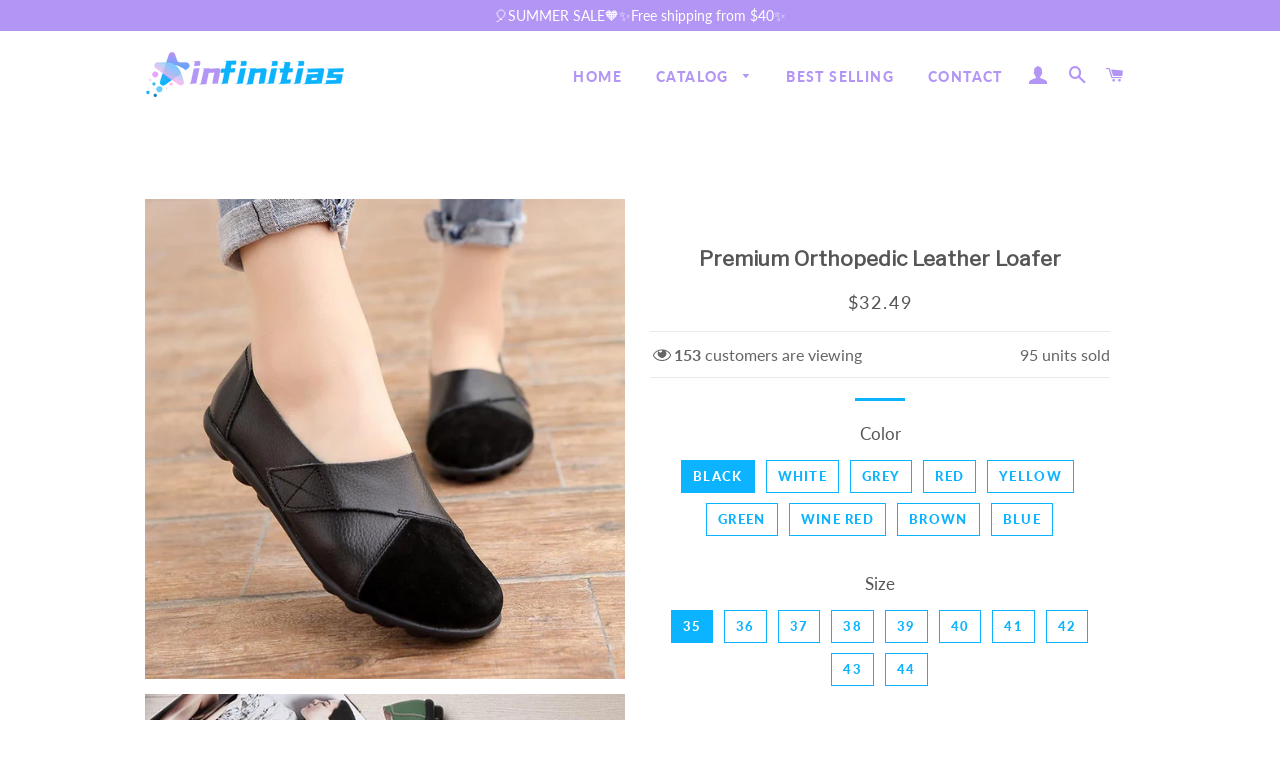

--- FILE ---
content_type: text/html; charset=utf-8
request_url: https://www.infinitias.com/products/premium-orthopedic-leather-loafer
body_size: 47225
content:
<!doctype html>
<html class="no-js" lang="en">
  <head>
    <!-- Basic page needs ================================================== -->
    <meta charset="utf-8">
    <meta http-equiv="X-UA-Compatible" content="IE=edge,chrome=1">
    <meta name="google-site-verification" content="QKgfiMH1_hqkVoff4qVy7YdKZvPCCYAB7Bh12HZFp1Y">
    <meta name="google-site-verification" content="GCJiL14MivmU4kW0QF-cbSPoh9eNL0iEn6nDWSMj8Po">

    
      <link rel="shortcut icon" href="//www.infinitias.com/cdn/shop/files/3_32x32.png?v=1622355932" type="image/png">
    

    <!-- Title and description ================================================== -->
    <title>
      Premium Orthopedic Leather Loafer
      
      
       &ndash; infinitias
    </title>

    
      <meta name="description" content="HIGHLIGHT YOUR STYLE CORRECT YOUR FOOT POSTURE Designed By Professional Podiatrists &amp;amp; Orthopedists, EASY Loafer Corrects Posture &amp;amp; Eliminates Muscle Imbalances By Moving Angled Toes Back To Its Original Position To Realign Skeleton Positioning. Hights: SUPER FLEXIBLE We&#39;ve never Felt the Need to Fold Our Shoes ">
    

    
    
    <!-- Google Tag Manager -->
    <script>
      (function(w,d,s,l,i){w[l]=w[l]||[];w[l].push({'gtm.start':
      new Date().getTime(),event:'gtm.js'});var f=d.getElementsByTagName(s)[0],
      j=d.createElement(s),dl=l!='dataLayer'?'&l='+l:'';j.async=true;j.src=
      'https://www.googletagmanager.com/gtm.js?id='+i+dl;f.parentNode.insertBefore(j,f);
      })(window,document,'script','dataLayer','GTM-N9CTPCV3');
    </script>
    <!-- End Google Tag Manager -->

    <!-- Helpers ================================================== -->
    <!-- /snippets/social-meta-tags.liquid -->




<meta property="og:site_name" content="infinitias">
<meta property="og:url" content="https://www.infinitias.com/products/premium-orthopedic-leather-loafer">
<meta property="og:title" content="Premium Orthopedic Leather Loafer">
<meta property="og:type" content="product">
<meta property="og:description" content="HIGHLIGHT YOUR STYLE CORRECT YOUR FOOT POSTURE Designed By Professional Podiatrists &amp;amp; Orthopedists, EASY Loafer Corrects Posture &amp;amp; Eliminates Muscle Imbalances By Moving Angled Toes Back To Its Original Position To Realign Skeleton Positioning. Hights: SUPER FLEXIBLE We&#39;ve never Felt the Need to Fold Our Shoes ">

  <meta property="og:price:amount" content="32.49">
  <meta property="og:price:currency" content="USD">

<meta property="og:image" content="http://www.infinitias.com/cdn/shop/products/2DC14324-56F5-4103-995C-86A34ACF1D74_1200x1200.png?v=1622365858"><meta property="og:image" content="http://www.infinitias.com/cdn/shop/products/5A83CBF4-1EA3-45b3-BE78-4AC82CFADD1B_1200x1200.png?v=1622365858"><meta property="og:image" content="http://www.infinitias.com/cdn/shop/products/6DA0B93B-4E78-4813-AA9C-683E910246F1_1200x1200.png?v=1622365858">
<meta property="og:image:secure_url" content="https://www.infinitias.com/cdn/shop/products/2DC14324-56F5-4103-995C-86A34ACF1D74_1200x1200.png?v=1622365858"><meta property="og:image:secure_url" content="https://www.infinitias.com/cdn/shop/products/5A83CBF4-1EA3-45b3-BE78-4AC82CFADD1B_1200x1200.png?v=1622365858"><meta property="og:image:secure_url" content="https://www.infinitias.com/cdn/shop/products/6DA0B93B-4E78-4813-AA9C-683E910246F1_1200x1200.png?v=1622365858">


<meta name="twitter:card" content="summary_large_image">
<meta name="twitter:title" content="Premium Orthopedic Leather Loafer">
<meta name="twitter:description" content="HIGHLIGHT YOUR STYLE CORRECT YOUR FOOT POSTURE Designed By Professional Podiatrists &amp;amp; Orthopedists, EASY Loafer Corrects Posture &amp;amp; Eliminates Muscle Imbalances By Moving Angled Toes Back To Its Original Position To Realign Skeleton Positioning. Hights: SUPER FLEXIBLE We&#39;ve never Felt the Need to Fold Our Shoes ">

    <link rel="canonical" href="https://www.infinitias.com/products/premium-orthopedic-leather-loafer">
    <meta name="viewport" content="width=device-width,initial-scale=1,shrink-to-fit=no">
    <meta name="theme-color" content="#0cb3fe">

    <!-- CSS ================================================== -->
    
      <link href="//www.infinitias.com/cdn/shop/t/6/assets/timber.scss.css?v=92977838005916613361759333242" rel="stylesheet" type="text/css" media="all" />
      <link href="//www.infinitias.com/cdn/shop/t/6/assets/theme.scss.css?v=140081323338632016871759333241" rel="stylesheet" type="text/css" media="all" />
      <link href="//www.infinitias.com/cdn/shop/t/6/assets/apps.css?v=76026655622943049311716010928" rel="stylesheet" type="text/css" media="all" />
    
    

    

    <!-- Sections ================================================== -->
    <script>
      window.theme = window.theme || {};
      theme.strings = {
        zoomClose: "Close (Esc)",
        zoomPrev: "Previous (Left arrow key)",
        zoomNext: "Next (Right arrow key)",
        moneyFormat: "${{amount}}",
        addressError: "Error looking up that address",
        addressNoResults: "No results for that address",
        addressQueryLimit: "You have exceeded the Google API usage limit. Consider upgrading to a \u003ca href=\"https:\/\/developers.google.com\/maps\/premium\/usage-limits\"\u003ePremium Plan\u003c\/a\u003e.",
        authError: "There was a problem authenticating your Google Maps account.",
        cartEmpty: "Your cart is currently empty.",
        cartCookie: "Enable cookies to use the shopping cart",
        cartSavings: "You're saving [savings]"
      };
      theme.settings = {
        cartType: "page",
        gridType: "collage"
      };
    </script>

    <script src="//www.infinitias.com/cdn/shop/t/6/assets/jquery-2.2.3.min.js?v=58211863146907186831716010928" type="text/javascript"></script>

    
      <script src="//www.infinitias.com/cdn/shop/t/6/assets/lazysizes.min.js?v=155223123402716617051716010928" async="async"></script>

      <script src="//www.infinitias.com/cdn/shop/t/6/assets/theme.js?v=139645229975577797031716010928" defer="defer"></script>
    

    <!-- Header hook for plugins ================================================== -->
    <script>window.performance && window.performance.mark && window.performance.mark('shopify.content_for_header.start');</script><meta id="shopify-digital-wallet" name="shopify-digital-wallet" content="/57276629167/digital_wallets/dialog">
<link rel="alternate" type="application/json+oembed" href="https://www.infinitias.com/products/premium-orthopedic-leather-loafer.oembed">
<script async="async" src="/checkouts/internal/preloads.js?locale=en-US"></script>
<script id="shopify-features" type="application/json">{"accessToken":"86b5c0b1b3f57e1570e9c5ef51bd8fe7","betas":["rich-media-storefront-analytics"],"domain":"www.infinitias.com","predictiveSearch":true,"shopId":57276629167,"locale":"en"}</script>
<script>var Shopify = Shopify || {};
Shopify.shop = "infinitias.myshopify.com";
Shopify.locale = "en";
Shopify.currency = {"active":"USD","rate":"1.0"};
Shopify.country = "US";
Shopify.theme = {"name":"20240518","id":142339801313,"schema_name":"Brooklyn","schema_version":"15.2.0","theme_store_id":null,"role":"main"};
Shopify.theme.handle = "null";
Shopify.theme.style = {"id":null,"handle":null};
Shopify.cdnHost = "www.infinitias.com/cdn";
Shopify.routes = Shopify.routes || {};
Shopify.routes.root = "/";</script>
<script type="module">!function(o){(o.Shopify=o.Shopify||{}).modules=!0}(window);</script>
<script>!function(o){function n(){var o=[];function n(){o.push(Array.prototype.slice.apply(arguments))}return n.q=o,n}var t=o.Shopify=o.Shopify||{};t.loadFeatures=n(),t.autoloadFeatures=n()}(window);</script>
<script id="shop-js-analytics" type="application/json">{"pageType":"product"}</script>
<script defer="defer" async type="module" src="//www.infinitias.com/cdn/shopifycloud/shop-js/modules/v2/client.init-shop-cart-sync_Bc8-qrdt.en.esm.js"></script>
<script defer="defer" async type="module" src="//www.infinitias.com/cdn/shopifycloud/shop-js/modules/v2/chunk.common_CmNk3qlo.esm.js"></script>
<script type="module">
  await import("//www.infinitias.com/cdn/shopifycloud/shop-js/modules/v2/client.init-shop-cart-sync_Bc8-qrdt.en.esm.js");
await import("//www.infinitias.com/cdn/shopifycloud/shop-js/modules/v2/chunk.common_CmNk3qlo.esm.js");

  window.Shopify.SignInWithShop?.initShopCartSync?.({"fedCMEnabled":true,"windoidEnabled":true});

</script>
<script>(function() {
  var isLoaded = false;
  function asyncLoad() {
    if (isLoaded) return;
    isLoaded = true;
    var urls = ["https:\/\/www.pxucdn.com\/apps\/uso.js?shop=infinitias.myshopify.com","https:\/\/loox.io\/widget\/NkbcXtHg23\/loox.1658280457910.js?shop=infinitias.myshopify.com","https:\/\/dkov91l6wait7.cloudfront.net\/almighty.js?shop=infinitias.myshopify.com","https:\/\/mds.oceanpayment.com\/assets\/shopifylogo\/paypal,visa,visa_electron,mastercard,maestro,jcb,american_express,diners_club,discover,unionpay,klarna,afterpay,apple_pay,google_pay.js?shop=infinitias.myshopify.com"];
    for (var i = 0; i < urls.length; i++) {
      var s = document.createElement('script');
      s.type = 'text/javascript';
      s.async = true;
      s.src = urls[i];
      var x = document.getElementsByTagName('script')[0];
      x.parentNode.insertBefore(s, x);
    }
  };
  if(window.attachEvent) {
    window.attachEvent('onload', asyncLoad);
  } else {
    window.addEventListener('load', asyncLoad, false);
  }
})();</script>
<script id="__st">var __st={"a":57276629167,"offset":-36000,"reqid":"95440c15-ee7c-4a13-b9e5-a27497c70d05-1762242050","pageurl":"www.infinitias.com\/products\/premium-orthopedic-leather-loafer","u":"bc710e397654","p":"product","rtyp":"product","rid":6736869490863};</script>
<script>window.ShopifyPaypalV4VisibilityTracking = true;</script>
<script id="captcha-bootstrap">!function(){'use strict';const t='contact',e='account',n='new_comment',o=[[t,t],['blogs',n],['comments',n],[t,'customer']],c=[[e,'customer_login'],[e,'guest_login'],[e,'recover_customer_password'],[e,'create_customer']],r=t=>t.map((([t,e])=>`form[action*='/${t}']:not([data-nocaptcha='true']) input[name='form_type'][value='${e}']`)).join(','),a=t=>()=>t?[...document.querySelectorAll(t)].map((t=>t.form)):[];function s(){const t=[...o],e=r(t);return a(e)}const i='password',u='form_key',d=['recaptcha-v3-token','g-recaptcha-response','h-captcha-response',i],f=()=>{try{return window.sessionStorage}catch{return}},m='__shopify_v',_=t=>t.elements[u];function p(t,e,n=!1){try{const o=window.sessionStorage,c=JSON.parse(o.getItem(e)),{data:r}=function(t){const{data:e,action:n}=t;return t[m]||n?{data:e,action:n}:{data:t,action:n}}(c);for(const[e,n]of Object.entries(r))t.elements[e]&&(t.elements[e].value=n);n&&o.removeItem(e)}catch(o){console.error('form repopulation failed',{error:o})}}const l='form_type',E='cptcha';function T(t){t.dataset[E]=!0}const w=window,h=w.document,L='Shopify',v='ce_forms',y='captcha';let A=!1;((t,e)=>{const n=(g='f06e6c50-85a8-45c8-87d0-21a2b65856fe',I='https://cdn.shopify.com/shopifycloud/storefront-forms-hcaptcha/ce_storefront_forms_captcha_hcaptcha.v1.5.2.iife.js',D={infoText:'Protected by hCaptcha',privacyText:'Privacy',termsText:'Terms'},(t,e,n)=>{const o=w[L][v],c=o.bindForm;if(c)return c(t,g,e,D).then(n);var r;o.q.push([[t,g,e,D],n]),r=I,A||(h.body.append(Object.assign(h.createElement('script'),{id:'captcha-provider',async:!0,src:r})),A=!0)});var g,I,D;w[L]=w[L]||{},w[L][v]=w[L][v]||{},w[L][v].q=[],w[L][y]=w[L][y]||{},w[L][y].protect=function(t,e){n(t,void 0,e),T(t)},Object.freeze(w[L][y]),function(t,e,n,w,h,L){const[v,y,A,g]=function(t,e,n){const i=e?o:[],u=t?c:[],d=[...i,...u],f=r(d),m=r(i),_=r(d.filter((([t,e])=>n.includes(e))));return[a(f),a(m),a(_),s()]}(w,h,L),I=t=>{const e=t.target;return e instanceof HTMLFormElement?e:e&&e.form},D=t=>v().includes(t);t.addEventListener('submit',(t=>{const e=I(t);if(!e)return;const n=D(e)&&!e.dataset.hcaptchaBound&&!e.dataset.recaptchaBound,o=_(e),c=g().includes(e)&&(!o||!o.value);(n||c)&&t.preventDefault(),c&&!n&&(function(t){try{if(!f())return;!function(t){const e=f();if(!e)return;const n=_(t);if(!n)return;const o=n.value;o&&e.removeItem(o)}(t);const e=Array.from(Array(32),(()=>Math.random().toString(36)[2])).join('');!function(t,e){_(t)||t.append(Object.assign(document.createElement('input'),{type:'hidden',name:u})),t.elements[u].value=e}(t,e),function(t,e){const n=f();if(!n)return;const o=[...t.querySelectorAll(`input[type='${i}']`)].map((({name:t})=>t)),c=[...d,...o],r={};for(const[a,s]of new FormData(t).entries())c.includes(a)||(r[a]=s);n.setItem(e,JSON.stringify({[m]:1,action:t.action,data:r}))}(t,e)}catch(e){console.error('failed to persist form',e)}}(e),e.submit())}));const S=(t,e)=>{t&&!t.dataset[E]&&(n(t,e.some((e=>e===t))),T(t))};for(const o of['focusin','change'])t.addEventListener(o,(t=>{const e=I(t);D(e)&&S(e,y())}));const B=e.get('form_key'),M=e.get(l),P=B&&M;t.addEventListener('DOMContentLoaded',(()=>{const t=y();if(P)for(const e of t)e.elements[l].value===M&&p(e,B);[...new Set([...A(),...v().filter((t=>'true'===t.dataset.shopifyCaptcha))])].forEach((e=>S(e,t)))}))}(h,new URLSearchParams(w.location.search),n,t,e,['guest_login'])})(!0,!0)}();</script>
<script integrity="sha256-52AcMU7V7pcBOXWImdc/TAGTFKeNjmkeM1Pvks/DTgc=" data-source-attribution="shopify.loadfeatures" defer="defer" src="//www.infinitias.com/cdn/shopifycloud/storefront/assets/storefront/load_feature-81c60534.js" crossorigin="anonymous"></script>
<script data-source-attribution="shopify.dynamic_checkout.dynamic.init">var Shopify=Shopify||{};Shopify.PaymentButton=Shopify.PaymentButton||{isStorefrontPortableWallets:!0,init:function(){window.Shopify.PaymentButton.init=function(){};var t=document.createElement("script");t.src="https://www.infinitias.com/cdn/shopifycloud/portable-wallets/latest/portable-wallets.en.js",t.type="module",document.head.appendChild(t)}};
</script>
<script data-source-attribution="shopify.dynamic_checkout.buyer_consent">
  function portableWalletsHideBuyerConsent(e){var t=document.getElementById("shopify-buyer-consent"),n=document.getElementById("shopify-subscription-policy-button");t&&n&&(t.classList.add("hidden"),t.setAttribute("aria-hidden","true"),n.removeEventListener("click",e))}function portableWalletsShowBuyerConsent(e){var t=document.getElementById("shopify-buyer-consent"),n=document.getElementById("shopify-subscription-policy-button");t&&n&&(t.classList.remove("hidden"),t.removeAttribute("aria-hidden"),n.addEventListener("click",e))}window.Shopify?.PaymentButton&&(window.Shopify.PaymentButton.hideBuyerConsent=portableWalletsHideBuyerConsent,window.Shopify.PaymentButton.showBuyerConsent=portableWalletsShowBuyerConsent);
</script>
<script>
  function portableWalletsCleanup(e){e&&e.src&&console.error("Failed to load portable wallets script "+e.src);var t=document.querySelectorAll("shopify-accelerated-checkout .shopify-payment-button__skeleton, shopify-accelerated-checkout-cart .wallet-cart-button__skeleton"),e=document.getElementById("shopify-buyer-consent");for(let e=0;e<t.length;e++)t[e].remove();e&&e.remove()}function portableWalletsNotLoadedAsModule(e){e instanceof ErrorEvent&&"string"==typeof e.message&&e.message.includes("import.meta")&&"string"==typeof e.filename&&e.filename.includes("portable-wallets")&&(window.removeEventListener("error",portableWalletsNotLoadedAsModule),window.Shopify.PaymentButton.failedToLoad=e,"loading"===document.readyState?document.addEventListener("DOMContentLoaded",window.Shopify.PaymentButton.init):window.Shopify.PaymentButton.init())}window.addEventListener("error",portableWalletsNotLoadedAsModule);
</script>

<script type="module" src="https://www.infinitias.com/cdn/shopifycloud/portable-wallets/latest/portable-wallets.en.js" onError="portableWalletsCleanup(this)" crossorigin="anonymous"></script>
<script nomodule>
  document.addEventListener("DOMContentLoaded", portableWalletsCleanup);
</script>

<link id="shopify-accelerated-checkout-styles" rel="stylesheet" media="screen" href="https://www.infinitias.com/cdn/shopifycloud/portable-wallets/latest/accelerated-checkout-backwards-compat.css" crossorigin="anonymous">
<style id="shopify-accelerated-checkout-cart">
        #shopify-buyer-consent {
  margin-top: 1em;
  display: inline-block;
  width: 100%;
}

#shopify-buyer-consent.hidden {
  display: none;
}

#shopify-subscription-policy-button {
  background: none;
  border: none;
  padding: 0;
  text-decoration: underline;
  font-size: inherit;
  cursor: pointer;
}

#shopify-subscription-policy-button::before {
  box-shadow: none;
}

      </style>

<script>window.performance && window.performance.mark && window.performance.mark('shopify.content_for_header.end');</script>
    <script src="//www.infinitias.com/cdn/shop/t/6/assets/saker.js?v=15337002932497387821750914929" type="text/javascript"></script>
    <script src="//www.infinitias.com/cdn/shop/t/6/assets/modernizr.min.js?v=21391054748206432451716010928" type="text/javascript"></script>

    
    
    <script>
      if(document.location.href.indexOf('?sort_by=best-selling') > -1) {
      var url = document.location.href;
      document.location.href = url.replace("?sort_by=best-selling","");
      }
      if(document.location.href.indexOf('?sort_by=created-descending') > -1) {
      var url = document.location.href;
      document.location.href = url.replace("?sort_by=created-descending","");
      }
      if(document.location.href.indexOf('?sort_by=manual') > -1) {
      var url = document.location.href;
      document.location.href = url.replace("?sort_by=manual","");
      }
      if(document.location.href.indexOf('?sort_by=title-descending') > -1) {
      var url = document.location.href;
      document.location.href = url.replace("?sort_by=title-descending","");
      }
      if(document.location.href.indexOf('?sort_by=price-ascending') > -1) {
      var url = document.location.href;
      document.location.href = url.replace("?sort_by=price-ascending","");
      }
      if(document.location.href.indexOf('?sort_by=price-descending') > -1) {
      var url = document.location.href;
      document.location.href = url.replace("?sort_by=price-descending","");
      }
      if(document.location.href.indexOf('?sort_by=created-ascending') > -1) {
      var url = document.location.href;
      document.location.href = url.replace("?sort_by=created-ascending","");
      }
      if(document.location.href.indexOf('?sort_by=title-ascending') > -1) {
      var url = document.location.href;
      document.location.href = url.replace("?sort_by=title-ascending","");
      }
      if(document.location.href.indexOf('&sort_by=best-selling') > -1) {
      var url = document.location.href;
      document.location.href = url.replace("&sort_by=best-selling","");
      }
      if(document.location.href.indexOf('&sort_by=created-descending') > -1) {
      var url = document.location.href;
      document.location.href = url.replace("&sort_by=created-descending","");
      }
      if(document.location.href.indexOf('&sort_by=manual') > -1) {
      var url = document.location.href;
      document.location.href = url.replace("&sort_by=manual","");
      }
      if(document.location.href.indexOf('&sort_by=title-descending') > -1) {
      var url = document.location.href;
      document.location.href = url.replace("&sort_by=title-descending","");
      }
      if(document.location.href.indexOf('&sort_by=price-ascending') > -1) {
      var url = document.location.href;
      document.location.href = url.replace("&sort_by=price-ascending","");
      }
      if(document.location.href.indexOf('&sort_by=price-descending') > -1) {
      var url = document.location.href;
      document.location.href = url.replace("&sort_by=price-descending","");
      }
      if(document.location.href.indexOf('&sort_by=created-ascending') > -1) {
      var url = document.location.href;
      document.location.href = url.replace("&sort_by=created-ascending","");
      }
      if(document.location.href.indexOf('&sort_by=title-ascending') > -1) {
      var url = document.location.href;
      document.location.href = url.replace("&sort_by=title-ascending","");
      }
    </script>
    <!-- Global site tag (gtag.js) - Google Ads: 679428534 -->
    <script async src="https://www.googletagmanager.com/gtag/js?id=AW-679428534"></script>
    <script async src="https://www.googletagmanager.com/gtag/js?id=AW-786004873"></script>
    <script>
      window.dataLayer = window.dataLayer || [];
      function gtag(){dataLayer.push(arguments);}
      gtag('js', new Date());

      gtag('config', 'AW-679428534');gtag('config', 'AW-786004873');
    </script>
    
    

    

    <!-- "snippets/pagefly-header.liquid" was not rendered, the associated app was uninstalled -->

    <script>var loox_global_hash = '1746536324907';</script><script>var visitor_level_referral = {"active":true,"rtl":false,"position":"right","button_text":"Get $5","button_bg_color":"ED4F56","button_text_color":"FFFFFF","display_on_home_page":true,"display_on_product_page":true,"display_on_cart_page":true,"display_on_other_pages":true,"hide_on_mobile":false,"sidebar_visible":true,"orientation":"default"};
</script><style>.loox-reviews-default { max-width: 1200px; margin: 0 auto; }.loox-rating .loox-icon { color:#f51655; }
:root { --lxs-rating-icon-color: #f51655; }</style>
<!-- BEGIN app block: shopify://apps/vitals/blocks/app-embed/aeb48102-2a5a-4f39-bdbd-d8d49f4e20b8 --><link rel="preconnect" href="https://appsolve.io/" /><link rel="preconnect" href="https://cdn-sf.vitals.app/" /><script data-ver="58" id="vtlsAebData" class="notranslate">window.vtlsLiquidData = window.vtlsLiquidData || {};window.vtlsLiquidData.buildId = 52927;

window.vtlsLiquidData.apiHosts = {
	...window.vtlsLiquidData.apiHosts,
	"1": "https://appsolve.io"
};
	window.vtlsLiquidData.moduleSettings = {"1":{"3":"8b74c1","4":"center","5":"icon","44":"fast_shipping,30_back,guaranteed,accredited,verified_secured","85":"","86":20,"87":20,"148":100,"978":"{}","1060":"303030"},"16":{"232":true,"245":"bottom","246":"bottom","247":"Add to Cart","411":true,"417":false,"418":true,"477":"custom","478":"a17fdf","479":"ffffff","489":true,"843":"ffffff","844":"2e2e2e","921":false,"922":true,"923":true,"924":"1","925":"0","952":"{\"container\":{\"traits\":{\"height\":{\"default\":\"80px\"}}}}","1021":true,"1110":false,"1154":0,"1155":true,"1156":true,"1157":false,"1158":0,"1159":false,"1160":false,"1161":false,"1162":false,"1163":false,"1182":false,"1183":true,"1184":"","1185":false},"48":{"469":true,"491":true,"588":true,"595":false,"603":"","605":"","606":"","781":true,"783":1,"876":0,"1076":true,"1105":0},"53":{"636":"4b8e15","637":"ffffff","638":0,"639":5,"640":"You save:","642":"Out of stock","643":"This item:","644":"Total Price:","645":true,"646":"Add to cart","647":"for","648":"with","649":"off","650":"each","651":"Buy","652":"Subtotal","653":"Discount","654":"Old price","655":0,"656":0,"657":0,"658":0,"659":"ffffff","660":14,"661":"center","671":"000000","702":"Quantity","731":"and","733":0,"734":"362e94","735":"8e86ed","736":true,"737":true,"738":true,"739":"right","740":60,"741":"Free of charge","742":"Free","743":"Claim gift","744":"1,2,4,5","750":"Gift","762":"Discount","763":false,"773":"Your product has been added to the cart.","786":"save","848":"ffffff","849":"f6f6f6","850":"4f4f4f","851":"Per item:","895":"eceeef","1007":"Pick another","1010":"{}","1012":false,"1028":"Other customers loved this offer","1029":"Add to order\t","1030":"Added to order","1031":"Check out","1032":1,"1033":"{}","1035":"See more","1036":"See less","1037":"{}","1077":"%","1083":"Check out","1085":100,"1086":"cd1900","1091":10,"1092":1,"1093":"{}","1164":"Free shipping","1188":"light","1190":"center","1191":"light","1192":"square"}};

window.vtlsLiquidData.shopThemeName = "Brooklyn";window.vtlsLiquidData.settingTranslation = {"1":{"85":{"en":""}},"53":{"640":{"en":"You save:"},"642":{"en":"Out of stock"},"643":{"en":"This item:"},"644":{"en":"Total Price:"},"646":{"en":"Add to cart"},"647":{"en":"for"},"648":{"en":"with"},"649":{"en":"off"},"650":{"en":"each"},"651":{"en":"Buy"},"652":{"en":"Subtotal"},"653":{"en":"Discount"},"654":{"en":"Old price"},"702":{"en":"Quantity"},"731":{"en":"and"},"741":{"en":"Free of charge"},"742":{"en":"Free"},"743":{"en":"Claim gift"},"750":{"en":"Gift"},"762":{"en":"Discount"},"773":{"en":"Your product has been added to the cart."},"786":{"en":"save"},"851":{"en":"Per item:"},"1007":{"en":"Pick another"},"1028":{"en":"Other customers loved this offer"},"1029":{"en":"Add to order\t"},"1030":{"en":"Added to order"},"1031":{"en":"Check out"},"1035":{"en":"See more"},"1036":{"en":"See less"},"1083":{"en":"Check out"},"1164":{"en":"Free shipping"},"1167":{"en":"Unavailable"}},"16":{"1184":{"en":""}}};window.vtlsLiquidData.ubOfferTypes={"2":[1,2]};window.vtlsLiquidData.usesFunctions=true;window.vtlsLiquidData.shopSettings={};window.vtlsLiquidData.shopSettings.cartType="page";window.vtlsLiquidData.spat="7e1b1cedb4b0c929132a7bf1c20bf671";window.vtlsLiquidData.shopInfo={id:57276629167,domain:"www.infinitias.com",shopifyDomain:"infinitias.myshopify.com",primaryLocaleIsoCode: "en",defaultCurrency:"USD",enabledCurrencies:["USD"],moneyFormat:"${{amount}}",moneyWithCurrencyFormat:"${{amount}} USD",appId:"1",appName:"Vitals",};window.vtlsLiquidData.acceptedScopes = {"1":[26,25,27,28,29,30,31,32,33,34,35,36,37,38,22,2,8,14,20,24,16,18,10,13,21,4,11,1,7,3,19,23,15,17,9,12]};window.vtlsLiquidData.product = {"id": 6736869490863,"available": true,"title": "Premium Orthopedic Leather Loafer","handle": "premium-orthopedic-leather-loafer","vendor": "Wichoos","type": "Casual Shoes","tags": ["casual shoes"],"description": "1","featured_image":{"src": "//www.infinitias.com/cdn/shop/products/2DC14324-56F5-4103-995C-86A34ACF1D74.png?v=1622365858","aspect_ratio": "1.0"},"collectionIds": [268808618159,268808257711,268808126639,268808159407],"variants": [{"id": 39941938217135,"title": "black \/ 35","option1": "black","option2": "35","option3": null,"price": 3249,"compare_at_price": 0,"available": true,"image":{"src": "//www.infinitias.com/cdn/shop/products/8F6BAE70-1C2D-4a94-B570-4B0125943E06.png?v=1622365858","alt": "Premium Orthopedic Leather Loafer","aspect_ratio": 1.0},"featured_media_id":22024775827631,"is_preorderable":0},{"id": 39941938249903,"title": "black \/ 36","option1": "black","option2": "36","option3": null,"price": 3249,"compare_at_price": 0,"available": true,"image":{"src": "//www.infinitias.com/cdn/shop/products/8F6BAE70-1C2D-4a94-B570-4B0125943E06.png?v=1622365858","alt": "Premium Orthopedic Leather Loafer","aspect_ratio": 1.0},"featured_media_id":22024775827631,"is_preorderable":0},{"id": 39941938282671,"title": "black \/ 37","option1": "black","option2": "37","option3": null,"price": 3249,"compare_at_price": 0,"available": true,"image":{"src": "//www.infinitias.com/cdn/shop/products/8F6BAE70-1C2D-4a94-B570-4B0125943E06.png?v=1622365858","alt": "Premium Orthopedic Leather Loafer","aspect_ratio": 1.0},"featured_media_id":22024775827631,"is_preorderable":0},{"id": 39941938315439,"title": "black \/ 38","option1": "black","option2": "38","option3": null,"price": 3249,"compare_at_price": 0,"available": true,"image":{"src": "//www.infinitias.com/cdn/shop/products/8F6BAE70-1C2D-4a94-B570-4B0125943E06.png?v=1622365858","alt": "Premium Orthopedic Leather Loafer","aspect_ratio": 1.0},"featured_media_id":22024775827631,"is_preorderable":0},{"id": 39941938348207,"title": "black \/ 39","option1": "black","option2": "39","option3": null,"price": 3249,"compare_at_price": 0,"available": true,"image":{"src": "//www.infinitias.com/cdn/shop/products/8F6BAE70-1C2D-4a94-B570-4B0125943E06.png?v=1622365858","alt": "Premium Orthopedic Leather Loafer","aspect_ratio": 1.0},"featured_media_id":22024775827631,"is_preorderable":0},{"id": 39941938380975,"title": "black \/ 40","option1": "black","option2": "40","option3": null,"price": 3249,"compare_at_price": 0,"available": true,"image":{"src": "//www.infinitias.com/cdn/shop/products/8F6BAE70-1C2D-4a94-B570-4B0125943E06.png?v=1622365858","alt": "Premium Orthopedic Leather Loafer","aspect_ratio": 1.0},"featured_media_id":22024775827631,"is_preorderable":0},{"id": 39941938413743,"title": "black \/ 41","option1": "black","option2": "41","option3": null,"price": 3249,"compare_at_price": 0,"available": true,"image":{"src": "//www.infinitias.com/cdn/shop/products/8F6BAE70-1C2D-4a94-B570-4B0125943E06.png?v=1622365858","alt": "Premium Orthopedic Leather Loafer","aspect_ratio": 1.0},"featured_media_id":22024775827631,"is_preorderable":0},{"id": 39941938446511,"title": "black \/ 42","option1": "black","option2": "42","option3": null,"price": 3249,"compare_at_price": 0,"available": true,"image":{"src": "//www.infinitias.com/cdn/shop/products/8F6BAE70-1C2D-4a94-B570-4B0125943E06.png?v=1622365858","alt": "Premium Orthopedic Leather Loafer","aspect_ratio": 1.0},"featured_media_id":22024775827631,"is_preorderable":0},{"id": 39941938479279,"title": "black \/ 43","option1": "black","option2": "43","option3": null,"price": 3249,"compare_at_price": 0,"available": true,"image":{"src": "//www.infinitias.com/cdn/shop/products/8F6BAE70-1C2D-4a94-B570-4B0125943E06.png?v=1622365858","alt": "Premium Orthopedic Leather Loafer","aspect_ratio": 1.0},"featured_media_id":22024775827631,"is_preorderable":0},{"id": 39941938512047,"title": "black \/ 44","option1": "black","option2": "44","option3": null,"price": 3249,"compare_at_price": 0,"available": true,"image":{"src": "//www.infinitias.com/cdn/shop/products/8F6BAE70-1C2D-4a94-B570-4B0125943E06.png?v=1622365858","alt": "Premium Orthopedic Leather Loafer","aspect_ratio": 1.0},"featured_media_id":22024775827631,"is_preorderable":0},{"id": 39941938544815,"title": "white \/ 35","option1": "white","option2": "35","option3": null,"price": 3249,"compare_at_price": 0,"available": true,"image":{"src": "//www.infinitias.com/cdn/shop/products/6DA0B93B-4E78-4813-AA9C-683E910246F1.png?v=1622365858","alt": "Premium Orthopedic Leather Loafer","aspect_ratio": 1.0},"featured_media_id":22024775729327,"is_preorderable":0},{"id": 39941938577583,"title": "white \/ 36","option1": "white","option2": "36","option3": null,"price": 3249,"compare_at_price": 0,"available": true,"image":{"src": "//www.infinitias.com/cdn/shop/products/6DA0B93B-4E78-4813-AA9C-683E910246F1.png?v=1622365858","alt": "Premium Orthopedic Leather Loafer","aspect_ratio": 1.0},"featured_media_id":22024775729327,"is_preorderable":0},{"id": 39941938610351,"title": "white \/ 37","option1": "white","option2": "37","option3": null,"price": 3249,"compare_at_price": 0,"available": true,"image":{"src": "//www.infinitias.com/cdn/shop/products/6DA0B93B-4E78-4813-AA9C-683E910246F1.png?v=1622365858","alt": "Premium Orthopedic Leather Loafer","aspect_ratio": 1.0},"featured_media_id":22024775729327,"is_preorderable":0},{"id": 39941938643119,"title": "white \/ 38","option1": "white","option2": "38","option3": null,"price": 3249,"compare_at_price": 0,"available": true,"image":{"src": "//www.infinitias.com/cdn/shop/products/6DA0B93B-4E78-4813-AA9C-683E910246F1.png?v=1622365858","alt": "Premium Orthopedic Leather Loafer","aspect_ratio": 1.0},"featured_media_id":22024775729327,"is_preorderable":0},{"id": 39941938675887,"title": "white \/ 39","option1": "white","option2": "39","option3": null,"price": 3249,"compare_at_price": 0,"available": true,"image":{"src": "//www.infinitias.com/cdn/shop/products/6DA0B93B-4E78-4813-AA9C-683E910246F1.png?v=1622365858","alt": "Premium Orthopedic Leather Loafer","aspect_ratio": 1.0},"featured_media_id":22024775729327,"is_preorderable":0},{"id": 39941938708655,"title": "white \/ 40","option1": "white","option2": "40","option3": null,"price": 3249,"compare_at_price": 0,"available": true,"image":{"src": "//www.infinitias.com/cdn/shop/products/6DA0B93B-4E78-4813-AA9C-683E910246F1.png?v=1622365858","alt": "Premium Orthopedic Leather Loafer","aspect_ratio": 1.0},"featured_media_id":22024775729327,"is_preorderable":0},{"id": 39941938741423,"title": "white \/ 41","option1": "white","option2": "41","option3": null,"price": 3249,"compare_at_price": 0,"available": true,"image":{"src": "//www.infinitias.com/cdn/shop/products/6DA0B93B-4E78-4813-AA9C-683E910246F1.png?v=1622365858","alt": "Premium Orthopedic Leather Loafer","aspect_ratio": 1.0},"featured_media_id":22024775729327,"is_preorderable":0},{"id": 39941938774191,"title": "white \/ 42","option1": "white","option2": "42","option3": null,"price": 3249,"compare_at_price": 0,"available": true,"image":{"src": "//www.infinitias.com/cdn/shop/products/6DA0B93B-4E78-4813-AA9C-683E910246F1.png?v=1622365858","alt": "Premium Orthopedic Leather Loafer","aspect_ratio": 1.0},"featured_media_id":22024775729327,"is_preorderable":0},{"id": 39941938806959,"title": "white \/ 43","option1": "white","option2": "43","option3": null,"price": 3249,"compare_at_price": 0,"available": true,"image":{"src": "//www.infinitias.com/cdn/shop/products/6DA0B93B-4E78-4813-AA9C-683E910246F1.png?v=1622365858","alt": "Premium Orthopedic Leather Loafer","aspect_ratio": 1.0},"featured_media_id":22024775729327,"is_preorderable":0},{"id": 39941938839727,"title": "white \/ 44","option1": "white","option2": "44","option3": null,"price": 3249,"compare_at_price": 0,"available": true,"image":{"src": "//www.infinitias.com/cdn/shop/products/6DA0B93B-4E78-4813-AA9C-683E910246F1.png?v=1622365858","alt": "Premium Orthopedic Leather Loafer","aspect_ratio": 1.0},"featured_media_id":22024775729327,"is_preorderable":0},{"id": 39941938872495,"title": "grey \/ 35","option1": "grey","option2": "35","option3": null,"price": 3249,"compare_at_price": 0,"available": true,"image":{"src": "//www.infinitias.com/cdn/shop/products/992FA8B6-8FBC-4139-A5C5-9F22FFFD944C.png?v=1622365858","alt": "Premium Orthopedic Leather Loafer","aspect_ratio": 1.0},"featured_media_id":22024775794863,"is_preorderable":0},{"id": 39941938905263,"title": "grey \/ 36","option1": "grey","option2": "36","option3": null,"price": 3249,"compare_at_price": 0,"available": true,"image":{"src": "//www.infinitias.com/cdn/shop/products/992FA8B6-8FBC-4139-A5C5-9F22FFFD944C.png?v=1622365858","alt": "Premium Orthopedic Leather Loafer","aspect_ratio": 1.0},"featured_media_id":22024775794863,"is_preorderable":0},{"id": 39941938938031,"title": "grey \/ 37","option1": "grey","option2": "37","option3": null,"price": 3249,"compare_at_price": 0,"available": true,"image":{"src": "//www.infinitias.com/cdn/shop/products/992FA8B6-8FBC-4139-A5C5-9F22FFFD944C.png?v=1622365858","alt": "Premium Orthopedic Leather Loafer","aspect_ratio": 1.0},"featured_media_id":22024775794863,"is_preorderable":0},{"id": 39941938970799,"title": "grey \/ 38","option1": "grey","option2": "38","option3": null,"price": 3249,"compare_at_price": 0,"available": true,"image":{"src": "//www.infinitias.com/cdn/shop/products/992FA8B6-8FBC-4139-A5C5-9F22FFFD944C.png?v=1622365858","alt": "Premium Orthopedic Leather Loafer","aspect_ratio": 1.0},"featured_media_id":22024775794863,"is_preorderable":0},{"id": 39941939003567,"title": "grey \/ 39","option1": "grey","option2": "39","option3": null,"price": 3249,"compare_at_price": 0,"available": true,"image":{"src": "//www.infinitias.com/cdn/shop/products/992FA8B6-8FBC-4139-A5C5-9F22FFFD944C.png?v=1622365858","alt": "Premium Orthopedic Leather Loafer","aspect_ratio": 1.0},"featured_media_id":22024775794863,"is_preorderable":0},{"id": 39941939036335,"title": "grey \/ 40","option1": "grey","option2": "40","option3": null,"price": 3249,"compare_at_price": 0,"available": true,"image":{"src": "//www.infinitias.com/cdn/shop/products/992FA8B6-8FBC-4139-A5C5-9F22FFFD944C.png?v=1622365858","alt": "Premium Orthopedic Leather Loafer","aspect_ratio": 1.0},"featured_media_id":22024775794863,"is_preorderable":0},{"id": 39941939069103,"title": "grey \/ 41","option1": "grey","option2": "41","option3": null,"price": 3249,"compare_at_price": 0,"available": true,"image":{"src": "//www.infinitias.com/cdn/shop/products/992FA8B6-8FBC-4139-A5C5-9F22FFFD944C.png?v=1622365858","alt": "Premium Orthopedic Leather Loafer","aspect_ratio": 1.0},"featured_media_id":22024775794863,"is_preorderable":0},{"id": 39941939101871,"title": "grey \/ 42","option1": "grey","option2": "42","option3": null,"price": 3249,"compare_at_price": 0,"available": true,"image":{"src": "//www.infinitias.com/cdn/shop/products/992FA8B6-8FBC-4139-A5C5-9F22FFFD944C.png?v=1622365858","alt": "Premium Orthopedic Leather Loafer","aspect_ratio": 1.0},"featured_media_id":22024775794863,"is_preorderable":0},{"id": 39941939134639,"title": "grey \/ 43","option1": "grey","option2": "43","option3": null,"price": 3249,"compare_at_price": 0,"available": true,"image":{"src": "//www.infinitias.com/cdn/shop/products/992FA8B6-8FBC-4139-A5C5-9F22FFFD944C.png?v=1622365858","alt": "Premium Orthopedic Leather Loafer","aspect_ratio": 1.0},"featured_media_id":22024775794863,"is_preorderable":0},{"id": 39941939167407,"title": "grey \/ 44","option1": "grey","option2": "44","option3": null,"price": 3249,"compare_at_price": 0,"available": true,"image":{"src": "//www.infinitias.com/cdn/shop/products/992FA8B6-8FBC-4139-A5C5-9F22FFFD944C.png?v=1622365858","alt": "Premium Orthopedic Leather Loafer","aspect_ratio": 1.0},"featured_media_id":22024775794863,"is_preorderable":0},{"id": 39941939200175,"title": "red \/ 35","option1": "red","option2": "35","option3": null,"price": 3249,"compare_at_price": 0,"available": true,"image":{"src": "//www.infinitias.com/cdn/shop/products/8EE57601-28AB-40bc-AAB1-32FA1AC4E5AF.png?v=1622365858","alt": "Premium Orthopedic Leather Loafer","aspect_ratio": 1.0},"featured_media_id":22024775762095,"is_preorderable":0},{"id": 39941939232943,"title": "red \/ 36","option1": "red","option2": "36","option3": null,"price": 3249,"compare_at_price": 0,"available": true,"image":{"src": "//www.infinitias.com/cdn/shop/products/8EE57601-28AB-40bc-AAB1-32FA1AC4E5AF.png?v=1622365858","alt": "Premium Orthopedic Leather Loafer","aspect_ratio": 1.0},"featured_media_id":22024775762095,"is_preorderable":0},{"id": 39941939265711,"title": "red \/ 37","option1": "red","option2": "37","option3": null,"price": 3249,"compare_at_price": 0,"available": true,"image":{"src": "//www.infinitias.com/cdn/shop/products/8EE57601-28AB-40bc-AAB1-32FA1AC4E5AF.png?v=1622365858","alt": "Premium Orthopedic Leather Loafer","aspect_ratio": 1.0},"featured_media_id":22024775762095,"is_preorderable":0},{"id": 39941939298479,"title": "red \/ 38","option1": "red","option2": "38","option3": null,"price": 3249,"compare_at_price": 0,"available": true,"image":{"src": "//www.infinitias.com/cdn/shop/products/8EE57601-28AB-40bc-AAB1-32FA1AC4E5AF.png?v=1622365858","alt": "Premium Orthopedic Leather Loafer","aspect_ratio": 1.0},"featured_media_id":22024775762095,"is_preorderable":0},{"id": 39941939331247,"title": "red \/ 39","option1": "red","option2": "39","option3": null,"price": 3249,"compare_at_price": 0,"available": true,"image":{"src": "//www.infinitias.com/cdn/shop/products/8EE57601-28AB-40bc-AAB1-32FA1AC4E5AF.png?v=1622365858","alt": "Premium Orthopedic Leather Loafer","aspect_ratio": 1.0},"featured_media_id":22024775762095,"is_preorderable":0},{"id": 39941939364015,"title": "red \/ 40","option1": "red","option2": "40","option3": null,"price": 3249,"compare_at_price": 0,"available": true,"image":{"src": "//www.infinitias.com/cdn/shop/products/8EE57601-28AB-40bc-AAB1-32FA1AC4E5AF.png?v=1622365858","alt": "Premium Orthopedic Leather Loafer","aspect_ratio": 1.0},"featured_media_id":22024775762095,"is_preorderable":0},{"id": 39941939396783,"title": "red \/ 41","option1": "red","option2": "41","option3": null,"price": 3249,"compare_at_price": 0,"available": true,"image":{"src": "//www.infinitias.com/cdn/shop/products/8EE57601-28AB-40bc-AAB1-32FA1AC4E5AF.png?v=1622365858","alt": "Premium Orthopedic Leather Loafer","aspect_ratio": 1.0},"featured_media_id":22024775762095,"is_preorderable":0},{"id": 39941939429551,"title": "red \/ 42","option1": "red","option2": "42","option3": null,"price": 3249,"compare_at_price": 0,"available": true,"image":{"src": "//www.infinitias.com/cdn/shop/products/8EE57601-28AB-40bc-AAB1-32FA1AC4E5AF.png?v=1622365858","alt": "Premium Orthopedic Leather Loafer","aspect_ratio": 1.0},"featured_media_id":22024775762095,"is_preorderable":0},{"id": 39941939462319,"title": "red \/ 43","option1": "red","option2": "43","option3": null,"price": 3249,"compare_at_price": 0,"available": true,"image":{"src": "//www.infinitias.com/cdn/shop/products/8EE57601-28AB-40bc-AAB1-32FA1AC4E5AF.png?v=1622365858","alt": "Premium Orthopedic Leather Loafer","aspect_ratio": 1.0},"featured_media_id":22024775762095,"is_preorderable":0},{"id": 39941939495087,"title": "red \/ 44","option1": "red","option2": "44","option3": null,"price": 3249,"compare_at_price": 0,"available": true,"image":{"src": "//www.infinitias.com/cdn/shop/products/8EE57601-28AB-40bc-AAB1-32FA1AC4E5AF.png?v=1622365858","alt": "Premium Orthopedic Leather Loafer","aspect_ratio": 1.0},"featured_media_id":22024775762095,"is_preorderable":0},{"id": 39941939527855,"title": "yellow \/ 35","option1": "yellow","option2": "35","option3": null,"price": 3249,"compare_at_price": 0,"available": true,"image":{"src": "//www.infinitias.com/cdn/shop/products/5A83CBF4-1EA3-45b3-BE78-4AC82CFADD1B.png?v=1622365858","alt": "Premium Orthopedic Leather Loafer","aspect_ratio": 1.0},"featured_media_id":22024775696559,"is_preorderable":0},{"id": 39941939560623,"title": "yellow \/ 36","option1": "yellow","option2": "36","option3": null,"price": 3249,"compare_at_price": 0,"available": true,"image":{"src": "//www.infinitias.com/cdn/shop/products/5A83CBF4-1EA3-45b3-BE78-4AC82CFADD1B.png?v=1622365858","alt": "Premium Orthopedic Leather Loafer","aspect_ratio": 1.0},"featured_media_id":22024775696559,"is_preorderable":0},{"id": 39941939593391,"title": "yellow \/ 37","option1": "yellow","option2": "37","option3": null,"price": 3249,"compare_at_price": 0,"available": true,"image":{"src": "//www.infinitias.com/cdn/shop/products/5A83CBF4-1EA3-45b3-BE78-4AC82CFADD1B.png?v=1622365858","alt": "Premium Orthopedic Leather Loafer","aspect_ratio": 1.0},"featured_media_id":22024775696559,"is_preorderable":0},{"id": 39941939626159,"title": "yellow \/ 38","option1": "yellow","option2": "38","option3": null,"price": 3249,"compare_at_price": 0,"available": true,"image":{"src": "//www.infinitias.com/cdn/shop/products/5A83CBF4-1EA3-45b3-BE78-4AC82CFADD1B.png?v=1622365858","alt": "Premium Orthopedic Leather Loafer","aspect_ratio": 1.0},"featured_media_id":22024775696559,"is_preorderable":0},{"id": 39941939658927,"title": "yellow \/ 39","option1": "yellow","option2": "39","option3": null,"price": 3249,"compare_at_price": 0,"available": true,"image":{"src": "//www.infinitias.com/cdn/shop/products/5A83CBF4-1EA3-45b3-BE78-4AC82CFADD1B.png?v=1622365858","alt": "Premium Orthopedic Leather Loafer","aspect_ratio": 1.0},"featured_media_id":22024775696559,"is_preorderable":0},{"id": 39941939691695,"title": "yellow \/ 40","option1": "yellow","option2": "40","option3": null,"price": 3249,"compare_at_price": 0,"available": true,"image":{"src": "//www.infinitias.com/cdn/shop/products/5A83CBF4-1EA3-45b3-BE78-4AC82CFADD1B.png?v=1622365858","alt": "Premium Orthopedic Leather Loafer","aspect_ratio": 1.0},"featured_media_id":22024775696559,"is_preorderable":0},{"id": 39941939724463,"title": "yellow \/ 41","option1": "yellow","option2": "41","option3": null,"price": 3249,"compare_at_price": 0,"available": true,"image":{"src": "//www.infinitias.com/cdn/shop/products/5A83CBF4-1EA3-45b3-BE78-4AC82CFADD1B.png?v=1622365858","alt": "Premium Orthopedic Leather Loafer","aspect_ratio": 1.0},"featured_media_id":22024775696559,"is_preorderable":0},{"id": 39941939757231,"title": "yellow \/ 42","option1": "yellow","option2": "42","option3": null,"price": 3249,"compare_at_price": 0,"available": true,"image":{"src": "//www.infinitias.com/cdn/shop/products/5A83CBF4-1EA3-45b3-BE78-4AC82CFADD1B.png?v=1622365858","alt": "Premium Orthopedic Leather Loafer","aspect_ratio": 1.0},"featured_media_id":22024775696559,"is_preorderable":0},{"id": 39941939789999,"title": "yellow \/ 43","option1": "yellow","option2": "43","option3": null,"price": 3249,"compare_at_price": 0,"available": true,"image":{"src": "//www.infinitias.com/cdn/shop/products/5A83CBF4-1EA3-45b3-BE78-4AC82CFADD1B.png?v=1622365858","alt": "Premium Orthopedic Leather Loafer","aspect_ratio": 1.0},"featured_media_id":22024775696559,"is_preorderable":0},{"id": 39941939822767,"title": "yellow \/ 44","option1": "yellow","option2": "44","option3": null,"price": 3249,"compare_at_price": 0,"available": true,"image":{"src": "//www.infinitias.com/cdn/shop/products/5A83CBF4-1EA3-45b3-BE78-4AC82CFADD1B.png?v=1622365858","alt": "Premium Orthopedic Leather Loafer","aspect_ratio": 1.0},"featured_media_id":22024775696559,"is_preorderable":0},{"id": 39941939855535,"title": "green \/ 35","option1": "green","option2": "35","option3": null,"price": 3249,"compare_at_price": 0,"available": true,"image":{"src": "//www.infinitias.com/cdn/shop/products/DDE7928D-F674-4629-B545-0A45A55801B1.png?v=1622365858","alt": "Premium Orthopedic Leather Loafer","aspect_ratio": 1.0},"featured_media_id":22024776122543,"is_preorderable":0},{"id": 39941939888303,"title": "green \/ 36","option1": "green","option2": "36","option3": null,"price": 3249,"compare_at_price": 0,"available": true,"image":{"src": "//www.infinitias.com/cdn/shop/products/DDE7928D-F674-4629-B545-0A45A55801B1.png?v=1622365858","alt": "Premium Orthopedic Leather Loafer","aspect_ratio": 1.0},"featured_media_id":22024776122543,"is_preorderable":0},{"id": 39941939921071,"title": "green \/ 37","option1": "green","option2": "37","option3": null,"price": 3249,"compare_at_price": 0,"available": true,"image":{"src": "//www.infinitias.com/cdn/shop/products/DDE7928D-F674-4629-B545-0A45A55801B1.png?v=1622365858","alt": "Premium Orthopedic Leather Loafer","aspect_ratio": 1.0},"featured_media_id":22024776122543,"is_preorderable":0},{"id": 39941939953839,"title": "green \/ 38","option1": "green","option2": "38","option3": null,"price": 3249,"compare_at_price": 0,"available": true,"image":{"src": "//www.infinitias.com/cdn/shop/products/DDE7928D-F674-4629-B545-0A45A55801B1.png?v=1622365858","alt": "Premium Orthopedic Leather Loafer","aspect_ratio": 1.0},"featured_media_id":22024776122543,"is_preorderable":0},{"id": 39941939986607,"title": "green \/ 39","option1": "green","option2": "39","option3": null,"price": 3249,"compare_at_price": 0,"available": true,"image":{"src": "//www.infinitias.com/cdn/shop/products/DDE7928D-F674-4629-B545-0A45A55801B1.png?v=1622365858","alt": "Premium Orthopedic Leather Loafer","aspect_ratio": 1.0},"featured_media_id":22024776122543,"is_preorderable":0},{"id": 39941940019375,"title": "green \/ 40","option1": "green","option2": "40","option3": null,"price": 3249,"compare_at_price": 0,"available": true,"image":{"src": "//www.infinitias.com/cdn/shop/products/DDE7928D-F674-4629-B545-0A45A55801B1.png?v=1622365858","alt": "Premium Orthopedic Leather Loafer","aspect_ratio": 1.0},"featured_media_id":22024776122543,"is_preorderable":0},{"id": 39941940084911,"title": "green \/ 41","option1": "green","option2": "41","option3": null,"price": 3249,"compare_at_price": 0,"available": true,"image":{"src": "//www.infinitias.com/cdn/shop/products/DDE7928D-F674-4629-B545-0A45A55801B1.png?v=1622365858","alt": "Premium Orthopedic Leather Loafer","aspect_ratio": 1.0},"featured_media_id":22024776122543,"is_preorderable":0},{"id": 39941940117679,"title": "green \/ 42","option1": "green","option2": "42","option3": null,"price": 3249,"compare_at_price": 0,"available": true,"image":{"src": "//www.infinitias.com/cdn/shop/products/DDE7928D-F674-4629-B545-0A45A55801B1.png?v=1622365858","alt": "Premium Orthopedic Leather Loafer","aspect_ratio": 1.0},"featured_media_id":22024776122543,"is_preorderable":0},{"id": 39941940150447,"title": "green \/ 43","option1": "green","option2": "43","option3": null,"price": 3249,"compare_at_price": 0,"available": true,"image":{"src": "//www.infinitias.com/cdn/shop/products/DDE7928D-F674-4629-B545-0A45A55801B1.png?v=1622365858","alt": "Premium Orthopedic Leather Loafer","aspect_ratio": 1.0},"featured_media_id":22024776122543,"is_preorderable":0},{"id": 39941940183215,"title": "green \/ 44","option1": "green","option2": "44","option3": null,"price": 3249,"compare_at_price": 0,"available": true,"image":{"src": "//www.infinitias.com/cdn/shop/products/DDE7928D-F674-4629-B545-0A45A55801B1.png?v=1622365858","alt": "Premium Orthopedic Leather Loafer","aspect_ratio": 1.0},"featured_media_id":22024776122543,"is_preorderable":0},{"id": 39941940215983,"title": "wine red \/ 35","option1": "wine red","option2": "35","option3": null,"price": 3249,"compare_at_price": 0,"available": true,"image":{"src": "//www.infinitias.com/cdn/shop/products/F2F85BD3-B60F-4584-86F2-4F45F48905F7.png?v=1622365858","alt": "Premium Orthopedic Leather Loafer","aspect_ratio": 1.0},"featured_media_id":22024776155311,"is_preorderable":0},{"id": 39941940248751,"title": "wine red \/ 36","option1": "wine red","option2": "36","option3": null,"price": 3249,"compare_at_price": 0,"available": true,"image":{"src": "//www.infinitias.com/cdn/shop/products/F2F85BD3-B60F-4584-86F2-4F45F48905F7.png?v=1622365858","alt": "Premium Orthopedic Leather Loafer","aspect_ratio": 1.0},"featured_media_id":22024776155311,"is_preorderable":0},{"id": 39941940281519,"title": "wine red \/ 37","option1": "wine red","option2": "37","option3": null,"price": 3249,"compare_at_price": 0,"available": true,"image":{"src": "//www.infinitias.com/cdn/shop/products/F2F85BD3-B60F-4584-86F2-4F45F48905F7.png?v=1622365858","alt": "Premium Orthopedic Leather Loafer","aspect_ratio": 1.0},"featured_media_id":22024776155311,"is_preorderable":0},{"id": 39941940314287,"title": "wine red \/ 38","option1": "wine red","option2": "38","option3": null,"price": 3249,"compare_at_price": 0,"available": true,"image":{"src": "//www.infinitias.com/cdn/shop/products/F2F85BD3-B60F-4584-86F2-4F45F48905F7.png?v=1622365858","alt": "Premium Orthopedic Leather Loafer","aspect_ratio": 1.0},"featured_media_id":22024776155311,"is_preorderable":0},{"id": 39941940347055,"title": "wine red \/ 39","option1": "wine red","option2": "39","option3": null,"price": 3249,"compare_at_price": 0,"available": true,"image":{"src": "//www.infinitias.com/cdn/shop/products/F2F85BD3-B60F-4584-86F2-4F45F48905F7.png?v=1622365858","alt": "Premium Orthopedic Leather Loafer","aspect_ratio": 1.0},"featured_media_id":22024776155311,"is_preorderable":0},{"id": 39941940379823,"title": "wine red \/ 40","option1": "wine red","option2": "40","option3": null,"price": 3249,"compare_at_price": 0,"available": true,"image":{"src": "//www.infinitias.com/cdn/shop/products/F2F85BD3-B60F-4584-86F2-4F45F48905F7.png?v=1622365858","alt": "Premium Orthopedic Leather Loafer","aspect_ratio": 1.0},"featured_media_id":22024776155311,"is_preorderable":0},{"id": 39941940445359,"title": "wine red \/ 41","option1": "wine red","option2": "41","option3": null,"price": 3249,"compare_at_price": 0,"available": true,"image":{"src": "//www.infinitias.com/cdn/shop/products/F2F85BD3-B60F-4584-86F2-4F45F48905F7.png?v=1622365858","alt": "Premium Orthopedic Leather Loafer","aspect_ratio": 1.0},"featured_media_id":22024776155311,"is_preorderable":0},{"id": 39941940478127,"title": "wine red \/ 42","option1": "wine red","option2": "42","option3": null,"price": 3249,"compare_at_price": 0,"available": true,"image":{"src": "//www.infinitias.com/cdn/shop/products/F2F85BD3-B60F-4584-86F2-4F45F48905F7.png?v=1622365858","alt": "Premium Orthopedic Leather Loafer","aspect_ratio": 1.0},"featured_media_id":22024776155311,"is_preorderable":0},{"id": 39941940510895,"title": "wine red \/ 43","option1": "wine red","option2": "43","option3": null,"price": 3249,"compare_at_price": 0,"available": true,"image":{"src": "//www.infinitias.com/cdn/shop/products/F2F85BD3-B60F-4584-86F2-4F45F48905F7.png?v=1622365858","alt": "Premium Orthopedic Leather Loafer","aspect_ratio": 1.0},"featured_media_id":22024776155311,"is_preorderable":0},{"id": 39941940543663,"title": "wine red \/ 44","option1": "wine red","option2": "44","option3": null,"price": 3249,"compare_at_price": 0,"available": true,"image":{"src": "//www.infinitias.com/cdn/shop/products/F2F85BD3-B60F-4584-86F2-4F45F48905F7.png?v=1622365858","alt": "Premium Orthopedic Leather Loafer","aspect_ratio": 1.0},"featured_media_id":22024776155311,"is_preorderable":0},{"id": 39941940576431,"title": "brown \/ 35","option1": "brown","option2": "35","option3": null,"price": 3249,"compare_at_price": 0,"available": true,"image":{"src": "//www.infinitias.com/cdn/shop/products/B329A3B1-CDAF-423f-9863-ACFC3036085A.png?v=1622365858","alt": "Premium Orthopedic Leather Loafer","aspect_ratio": 1.0},"featured_media_id":22024776024239,"is_preorderable":0},{"id": 39941940609199,"title": "brown \/ 36","option1": "brown","option2": "36","option3": null,"price": 3249,"compare_at_price": 0,"available": true,"image":{"src": "//www.infinitias.com/cdn/shop/products/B329A3B1-CDAF-423f-9863-ACFC3036085A.png?v=1622365858","alt": "Premium Orthopedic Leather Loafer","aspect_ratio": 1.0},"featured_media_id":22024776024239,"is_preorderable":0},{"id": 39941940641967,"title": "brown \/ 37","option1": "brown","option2": "37","option3": null,"price": 3249,"compare_at_price": 0,"available": true,"image":{"src": "//www.infinitias.com/cdn/shop/products/B329A3B1-CDAF-423f-9863-ACFC3036085A.png?v=1622365858","alt": "Premium Orthopedic Leather Loafer","aspect_ratio": 1.0},"featured_media_id":22024776024239,"is_preorderable":0},{"id": 39941940674735,"title": "brown \/ 38","option1": "brown","option2": "38","option3": null,"price": 3249,"compare_at_price": 0,"available": true,"image":{"src": "//www.infinitias.com/cdn/shop/products/B329A3B1-CDAF-423f-9863-ACFC3036085A.png?v=1622365858","alt": "Premium Orthopedic Leather Loafer","aspect_ratio": 1.0},"featured_media_id":22024776024239,"is_preorderable":0},{"id": 39941940707503,"title": "brown \/ 39","option1": "brown","option2": "39","option3": null,"price": 3249,"compare_at_price": 0,"available": true,"image":{"src": "//www.infinitias.com/cdn/shop/products/B329A3B1-CDAF-423f-9863-ACFC3036085A.png?v=1622365858","alt": "Premium Orthopedic Leather Loafer","aspect_ratio": 1.0},"featured_media_id":22024776024239,"is_preorderable":0},{"id": 39941940740271,"title": "brown \/ 40","option1": "brown","option2": "40","option3": null,"price": 3249,"compare_at_price": 0,"available": true,"image":{"src": "//www.infinitias.com/cdn/shop/products/B329A3B1-CDAF-423f-9863-ACFC3036085A.png?v=1622365858","alt": "Premium Orthopedic Leather Loafer","aspect_ratio": 1.0},"featured_media_id":22024776024239,"is_preorderable":0},{"id": 39941940773039,"title": "brown \/ 41","option1": "brown","option2": "41","option3": null,"price": 3249,"compare_at_price": 0,"available": true,"image":{"src": "//www.infinitias.com/cdn/shop/products/B329A3B1-CDAF-423f-9863-ACFC3036085A.png?v=1622365858","alt": "Premium Orthopedic Leather Loafer","aspect_ratio": 1.0},"featured_media_id":22024776024239,"is_preorderable":0},{"id": 39941940805807,"title": "brown \/ 42","option1": "brown","option2": "42","option3": null,"price": 3249,"compare_at_price": 0,"available": true,"image":{"src": "//www.infinitias.com/cdn/shop/products/B329A3B1-CDAF-423f-9863-ACFC3036085A.png?v=1622365858","alt": "Premium Orthopedic Leather Loafer","aspect_ratio": 1.0},"featured_media_id":22024776024239,"is_preorderable":0},{"id": 39941940838575,"title": "brown \/ 43","option1": "brown","option2": "43","option3": null,"price": 3249,"compare_at_price": 0,"available": true,"image":{"src": "//www.infinitias.com/cdn/shop/products/B329A3B1-CDAF-423f-9863-ACFC3036085A.png?v=1622365858","alt": "Premium Orthopedic Leather Loafer","aspect_ratio": 1.0},"featured_media_id":22024776024239,"is_preorderable":0},{"id": 39941940904111,"title": "brown \/ 44","option1": "brown","option2": "44","option3": null,"price": 3249,"compare_at_price": 0,"available": true,"image":{"src": "//www.infinitias.com/cdn/shop/products/B329A3B1-CDAF-423f-9863-ACFC3036085A.png?v=1622365858","alt": "Premium Orthopedic Leather Loafer","aspect_ratio": 1.0},"featured_media_id":22024776024239,"is_preorderable":0},{"id": 39941940936879,"title": "blue \/ 35","option1": "blue","option2": "35","option3": null,"price": 3249,"compare_at_price": 0,"available": true,"image":{"src": "//www.infinitias.com/cdn/shop/products/241695B2-E0C9-4e37-9476-67DF49FF6596.png?v=1622365858","alt": "Premium Orthopedic Leather Loafer","aspect_ratio": 1.0},"featured_media_id":22024775860399,"is_preorderable":0},{"id": 39941940969647,"title": "blue \/ 36","option1": "blue","option2": "36","option3": null,"price": 3249,"compare_at_price": 0,"available": true,"image":{"src": "//www.infinitias.com/cdn/shop/products/241695B2-E0C9-4e37-9476-67DF49FF6596.png?v=1622365858","alt": "Premium Orthopedic Leather Loafer","aspect_ratio": 1.0},"featured_media_id":22024775860399,"is_preorderable":0},{"id": 39941941002415,"title": "blue \/ 37","option1": "blue","option2": "37","option3": null,"price": 3249,"compare_at_price": 0,"available": true,"image":{"src": "//www.infinitias.com/cdn/shop/products/241695B2-E0C9-4e37-9476-67DF49FF6596.png?v=1622365858","alt": "Premium Orthopedic Leather Loafer","aspect_ratio": 1.0},"featured_media_id":22024775860399,"is_preorderable":0},{"id": 39941941035183,"title": "blue \/ 38","option1": "blue","option2": "38","option3": null,"price": 3249,"compare_at_price": 0,"available": true,"image":{"src": "//www.infinitias.com/cdn/shop/products/241695B2-E0C9-4e37-9476-67DF49FF6596.png?v=1622365858","alt": "Premium Orthopedic Leather Loafer","aspect_ratio": 1.0},"featured_media_id":22024775860399,"is_preorderable":0},{"id": 39941941067951,"title": "blue \/ 39","option1": "blue","option2": "39","option3": null,"price": 3249,"compare_at_price": 0,"available": true,"image":{"src": "//www.infinitias.com/cdn/shop/products/241695B2-E0C9-4e37-9476-67DF49FF6596.png?v=1622365858","alt": "Premium Orthopedic Leather Loafer","aspect_ratio": 1.0},"featured_media_id":22024775860399,"is_preorderable":0},{"id": 39941941100719,"title": "blue \/ 40","option1": "blue","option2": "40","option3": null,"price": 3249,"compare_at_price": 0,"available": true,"image":{"src": "//www.infinitias.com/cdn/shop/products/241695B2-E0C9-4e37-9476-67DF49FF6596.png?v=1622365858","alt": "Premium Orthopedic Leather Loafer","aspect_ratio": 1.0},"featured_media_id":22024775860399,"is_preorderable":0},{"id": 39941941133487,"title": "blue \/ 41","option1": "blue","option2": "41","option3": null,"price": 3249,"compare_at_price": 0,"available": true,"image":{"src": "//www.infinitias.com/cdn/shop/products/241695B2-E0C9-4e37-9476-67DF49FF6596.png?v=1622365858","alt": "Premium Orthopedic Leather Loafer","aspect_ratio": 1.0},"featured_media_id":22024775860399,"is_preorderable":0},{"id": 39941941166255,"title": "blue \/ 42","option1": "blue","option2": "42","option3": null,"price": 3249,"compare_at_price": 0,"available": true,"image":{"src": "//www.infinitias.com/cdn/shop/products/241695B2-E0C9-4e37-9476-67DF49FF6596.png?v=1622365858","alt": "Premium Orthopedic Leather Loafer","aspect_ratio": 1.0},"featured_media_id":22024775860399,"is_preorderable":0},{"id": 39941941199023,"title": "blue \/ 43","option1": "blue","option2": "43","option3": null,"price": 3249,"compare_at_price": 0,"available": true,"image":{"src": "//www.infinitias.com/cdn/shop/products/241695B2-E0C9-4e37-9476-67DF49FF6596.png?v=1622365858","alt": "Premium Orthopedic Leather Loafer","aspect_ratio": 1.0},"featured_media_id":22024775860399,"is_preorderable":0},{"id": 39941941231791,"title": "blue \/ 44","option1": "blue","option2": "44","option3": null,"price": 3249,"compare_at_price": 0,"available": true,"image":{"src": "//www.infinitias.com/cdn/shop/products/241695B2-E0C9-4e37-9476-67DF49FF6596.png?v=1622365858","alt": "Premium Orthopedic Leather Loafer","aspect_ratio": 1.0},"featured_media_id":22024775860399,"is_preorderable":0}],"options": [{"name": "Color"},{"name": "Size"}],"metafields": {"reviews": {}}};window.vtlsLiquidData.cacheKeys = [1714781413,1732757018,0,1732757018,1714781413,0,0,1714781413 ];</script><script id="vtlsAebDynamicFunctions" class="notranslate">window.vtlsLiquidData = window.vtlsLiquidData || {};window.vtlsLiquidData.dynamicFunctions = ({$,vitalsGet,vitalsSet,VITALS_GET_$_DESCRIPTION,VITALS_GET_$_END_SECTION,VITALS_GET_$_ATC_FORM,VITALS_GET_$_ATC_BUTTON,submit_button,form_add_to_cart,cartItemVariantId,VITALS_EVENT_CART_UPDATED,VITALS_EVENT_DISCOUNTS_LOADED,VITALS_EVENT_PRICES_UPDATED,VITALS_EVENT_RENDER_CAROUSEL_STARS,VITALS_EVENT_RENDER_COLLECTION_STARS,VITALS_EVENT_SMART_BAR_RENDERED,VITALS_EVENT_SMART_BAR_CLOSED,VITALS_EVENT_TABS_RENDERED,VITALS_EVENT_VARIANT_CHANGED,VITALS_EVENT_ATC_BUTTON_FOUND,VITALS_IS_MOBILE,VITALS_PAGE_TYPE,VITALS_APPEND_CSS,VITALS_HOOK__CAN_EXECUTE_CHECKOUT,VITALS_HOOK__GET_CUSTOM_CHECKOUT_URL_PARAMETERS,VITALS_HOOK__GET_CUSTOM_VARIANT_SELECTOR,VITALS_HOOK__GET_IMAGES_DEFAULT_SIZE,VITALS_HOOK__ON_CLICK_CHECKOUT_BUTTON,VITALS_HOOK__DONT_ACCELERATE_CHECKOUT,VITALS_HOOK__ON_ATC_STAY_ON_THE_SAME_PAGE,VITALS_FLAG__IGNORE_VARIANT_ID_FROM_URL,VITALS_FLAG__UPDATE_ATC_BUTTON_REFERENCE,VITALS_FLAG__UPDATE_CART_ON_CHECKOUT,VITALS_FLAG__USE_CAPTURE_FOR_ATC_BUTTON,VITALS_FLAG__USE_FIRST_ATC_SPAN_FOR_PRE_ORDER,VITALS_FLAG__USE_HTML_FOR_STICKY_ATC_BUTTON,VITALS_FLAG__STOP_EXECUTION,VITALS_FLAG__USE_CUSTOM_COLLECTION_FILTER_DROPDOWN,VITALS_FLAG__PRE_ORDER_START_WITH_OBSERVER,VITALS_FLAG__PRE_ORDER_OBSERVER_DELAY,VITALS_FLAG__ON_CHECKOUT_CLICK_USE_CAPTURE_EVENT,handle,}) => {return {"147": {"location":"description","locator":"before"},"687": {"location":"atc_button","locator":"after"},};};</script><script id="vtlsAebDocumentInjectors" class="notranslate">window.vtlsLiquidData = window.vtlsLiquidData || {};window.vtlsLiquidData.documentInjectors = ({$,vitalsGet,vitalsSet,VITALS_IS_MOBILE,VITALS_APPEND_CSS}) => {const documentInjectors = {};documentInjectors["1"]={};documentInjectors["1"]["d"]=[];documentInjectors["1"]["d"]["0"]={};documentInjectors["1"]["d"]["0"]["a"]=null;documentInjectors["1"]["d"]["0"]["s"]=".product-single__description.rte";documentInjectors["2"]={};documentInjectors["2"]["d"]=[];documentInjectors["2"]["d"]["0"]={};documentInjectors["2"]["d"]["0"]["a"]={"l":"after"};documentInjectors["2"]["d"]["0"]["s"]="main.main-content \u003e .wrapper \u003e #shopify-section-product-template \u003e #ProductSection--product-template \u003e .product-single";documentInjectors["3"]={};documentInjectors["3"]["d"]=[];documentInjectors["3"]["d"]["0"]={};documentInjectors["3"]["d"]["0"]["a"]={"js":"if($('.cart__subtotal').length \u003e= 2) {\n\t$('.cart__subtotal').first().html(left_subtotal);\n\t$('.cart__subtotal').last().html(right_subtotal);\n\t$('#bk-cart-subtotal-label').hide();\n} else {\n\t$('.cart__subtotal').html(cart_html);\n}"};documentInjectors["3"]["d"]["0"]["s"]=".cart__subtotal";documentInjectors["3"]["d"]["0"]["js"]=function(left_subtotal, right_subtotal, cart_html) { var vitalsDiscountsDiv = ".vitals-discounts";
if ($(vitalsDiscountsDiv).length === 0) {
if($('.cart__subtotal').length >= 2) {
	$('.cart__subtotal').first().html(left_subtotal);
	$('.cart__subtotal').last().html(right_subtotal);
	$('#bk-cart-subtotal-label').hide();
} else {
	$('.cart__subtotal').html(cart_html);
}
}

};documentInjectors["10"]={};documentInjectors["10"]["d"]=[];documentInjectors["10"]["d"]["0"]={};documentInjectors["10"]["d"]["0"]["a"]=[];documentInjectors["10"]["d"]["0"]["s"]="div.product-single__quantity";documentInjectors["12"]={};documentInjectors["12"]["d"]=[];documentInjectors["12"]["d"]["0"]={};documentInjectors["12"]["d"]["0"]["a"]=[];documentInjectors["12"]["d"]["0"]["s"]="form[action*=\"\/cart\/add\"]:visible:not([id*=\"product-form-installment\"]):not([id*=\"product-installment-form\"]):not(.vtls-exclude-atc-injector *)";documentInjectors["12"]["d"]["1"]={};documentInjectors["12"]["d"]["1"]["a"]=null;documentInjectors["12"]["d"]["1"]["s"]=".product-single__form";documentInjectors["11"]={};documentInjectors["11"]["d"]=[];documentInjectors["11"]["d"]["0"]={};documentInjectors["11"]["d"]["0"]["a"]={"ctx":"inside","last":false};documentInjectors["11"]["d"]["0"]["s"]="[type=\"submit\"]:not(.swym-button)";documentInjectors["11"]["d"]["1"]={};documentInjectors["11"]["d"]["1"]["a"]={"ctx":"inside","last":false};documentInjectors["11"]["d"]["1"]["s"]="[name=\"add\"]:not(.swym-button)";return documentInjectors;};</script><script id="vtlsAebBundle" src="https://cdn-sf.vitals.app/assets/js/bundle-e4a16299d08243928c1b0e1bbd26176d.js" async></script>

<!-- END app block --><script src="https://cdn.shopify.com/extensions/0199ddbe-b5ed-768e-82ce-b82de4008d87/omnisend-48/assets/omnisend-in-shop.js" type="text/javascript" defer="defer"></script>
<link href="https://monorail-edge.shopifysvc.com" rel="dns-prefetch">
<script>(function(){if ("sendBeacon" in navigator && "performance" in window) {try {var session_token_from_headers = performance.getEntriesByType('navigation')[0].serverTiming.find(x => x.name == '_s').description;} catch {var session_token_from_headers = undefined;}var session_cookie_matches = document.cookie.match(/_shopify_s=([^;]*)/);var session_token_from_cookie = session_cookie_matches && session_cookie_matches.length === 2 ? session_cookie_matches[1] : "";var session_token = session_token_from_headers || session_token_from_cookie || "";function handle_abandonment_event(e) {var entries = performance.getEntries().filter(function(entry) {return /monorail-edge.shopifysvc.com/.test(entry.name);});if (!window.abandonment_tracked && entries.length === 0) {window.abandonment_tracked = true;var currentMs = Date.now();var navigation_start = performance.timing.navigationStart;var payload = {shop_id: 57276629167,url: window.location.href,navigation_start,duration: currentMs - navigation_start,session_token,page_type: "product"};window.navigator.sendBeacon("https://monorail-edge.shopifysvc.com/v1/produce", JSON.stringify({schema_id: "online_store_buyer_site_abandonment/1.1",payload: payload,metadata: {event_created_at_ms: currentMs,event_sent_at_ms: currentMs}}));}}window.addEventListener('pagehide', handle_abandonment_event);}}());</script>
<script id="web-pixels-manager-setup">(function e(e,d,r,n,o){if(void 0===o&&(o={}),!Boolean(null===(a=null===(i=window.Shopify)||void 0===i?void 0:i.analytics)||void 0===a?void 0:a.replayQueue)){var i,a;window.Shopify=window.Shopify||{};var t=window.Shopify;t.analytics=t.analytics||{};var s=t.analytics;s.replayQueue=[],s.publish=function(e,d,r){return s.replayQueue.push([e,d,r]),!0};try{self.performance.mark("wpm:start")}catch(e){}var l=function(){var e={modern:/Edge?\/(1{2}[4-9]|1[2-9]\d|[2-9]\d{2}|\d{4,})\.\d+(\.\d+|)|Firefox\/(1{2}[4-9]|1[2-9]\d|[2-9]\d{2}|\d{4,})\.\d+(\.\d+|)|Chrom(ium|e)\/(9{2}|\d{3,})\.\d+(\.\d+|)|(Maci|X1{2}).+ Version\/(15\.\d+|(1[6-9]|[2-9]\d|\d{3,})\.\d+)([,.]\d+|)( \(\w+\)|)( Mobile\/\w+|) Safari\/|Chrome.+OPR\/(9{2}|\d{3,})\.\d+\.\d+|(CPU[ +]OS|iPhone[ +]OS|CPU[ +]iPhone|CPU IPhone OS|CPU iPad OS)[ +]+(15[._]\d+|(1[6-9]|[2-9]\d|\d{3,})[._]\d+)([._]\d+|)|Android:?[ /-](13[3-9]|1[4-9]\d|[2-9]\d{2}|\d{4,})(\.\d+|)(\.\d+|)|Android.+Firefox\/(13[5-9]|1[4-9]\d|[2-9]\d{2}|\d{4,})\.\d+(\.\d+|)|Android.+Chrom(ium|e)\/(13[3-9]|1[4-9]\d|[2-9]\d{2}|\d{4,})\.\d+(\.\d+|)|SamsungBrowser\/([2-9]\d|\d{3,})\.\d+/,legacy:/Edge?\/(1[6-9]|[2-9]\d|\d{3,})\.\d+(\.\d+|)|Firefox\/(5[4-9]|[6-9]\d|\d{3,})\.\d+(\.\d+|)|Chrom(ium|e)\/(5[1-9]|[6-9]\d|\d{3,})\.\d+(\.\d+|)([\d.]+$|.*Safari\/(?![\d.]+ Edge\/[\d.]+$))|(Maci|X1{2}).+ Version\/(10\.\d+|(1[1-9]|[2-9]\d|\d{3,})\.\d+)([,.]\d+|)( \(\w+\)|)( Mobile\/\w+|) Safari\/|Chrome.+OPR\/(3[89]|[4-9]\d|\d{3,})\.\d+\.\d+|(CPU[ +]OS|iPhone[ +]OS|CPU[ +]iPhone|CPU IPhone OS|CPU iPad OS)[ +]+(10[._]\d+|(1[1-9]|[2-9]\d|\d{3,})[._]\d+)([._]\d+|)|Android:?[ /-](13[3-9]|1[4-9]\d|[2-9]\d{2}|\d{4,})(\.\d+|)(\.\d+|)|Mobile Safari.+OPR\/([89]\d|\d{3,})\.\d+\.\d+|Android.+Firefox\/(13[5-9]|1[4-9]\d|[2-9]\d{2}|\d{4,})\.\d+(\.\d+|)|Android.+Chrom(ium|e)\/(13[3-9]|1[4-9]\d|[2-9]\d{2}|\d{4,})\.\d+(\.\d+|)|Android.+(UC? ?Browser|UCWEB|U3)[ /]?(15\.([5-9]|\d{2,})|(1[6-9]|[2-9]\d|\d{3,})\.\d+)\.\d+|SamsungBrowser\/(5\.\d+|([6-9]|\d{2,})\.\d+)|Android.+MQ{2}Browser\/(14(\.(9|\d{2,})|)|(1[5-9]|[2-9]\d|\d{3,})(\.\d+|))(\.\d+|)|K[Aa][Ii]OS\/(3\.\d+|([4-9]|\d{2,})\.\d+)(\.\d+|)/},d=e.modern,r=e.legacy,n=navigator.userAgent;return n.match(d)?"modern":n.match(r)?"legacy":"unknown"}(),u="modern"===l?"modern":"legacy",c=(null!=n?n:{modern:"",legacy:""})[u],f=function(e){return[e.baseUrl,"/wpm","/b",e.hashVersion,"modern"===e.buildTarget?"m":"l",".js"].join("")}({baseUrl:d,hashVersion:r,buildTarget:u}),m=function(e){var d=e.version,r=e.bundleTarget,n=e.surface,o=e.pageUrl,i=e.monorailEndpoint;return{emit:function(e){var a=e.status,t=e.errorMsg,s=(new Date).getTime(),l=JSON.stringify({metadata:{event_sent_at_ms:s},events:[{schema_id:"web_pixels_manager_load/3.1",payload:{version:d,bundle_target:r,page_url:o,status:a,surface:n,error_msg:t},metadata:{event_created_at_ms:s}}]});if(!i)return console&&console.warn&&console.warn("[Web Pixels Manager] No Monorail endpoint provided, skipping logging."),!1;try{return self.navigator.sendBeacon.bind(self.navigator)(i,l)}catch(e){}var u=new XMLHttpRequest;try{return u.open("POST",i,!0),u.setRequestHeader("Content-Type","text/plain"),u.send(l),!0}catch(e){return console&&console.warn&&console.warn("[Web Pixels Manager] Got an unhandled error while logging to Monorail."),!1}}}}({version:r,bundleTarget:l,surface:e.surface,pageUrl:self.location.href,monorailEndpoint:e.monorailEndpoint});try{o.browserTarget=l,function(e){var d=e.src,r=e.async,n=void 0===r||r,o=e.onload,i=e.onerror,a=e.sri,t=e.scriptDataAttributes,s=void 0===t?{}:t,l=document.createElement("script"),u=document.querySelector("head"),c=document.querySelector("body");if(l.async=n,l.src=d,a&&(l.integrity=a,l.crossOrigin="anonymous"),s)for(var f in s)if(Object.prototype.hasOwnProperty.call(s,f))try{l.dataset[f]=s[f]}catch(e){}if(o&&l.addEventListener("load",o),i&&l.addEventListener("error",i),u)u.appendChild(l);else{if(!c)throw new Error("Did not find a head or body element to append the script");c.appendChild(l)}}({src:f,async:!0,onload:function(){if(!function(){var e,d;return Boolean(null===(d=null===(e=window.Shopify)||void 0===e?void 0:e.analytics)||void 0===d?void 0:d.initialized)}()){var d=window.webPixelsManager.init(e)||void 0;if(d){var r=window.Shopify.analytics;r.replayQueue.forEach((function(e){var r=e[0],n=e[1],o=e[2];d.publishCustomEvent(r,n,o)})),r.replayQueue=[],r.publish=d.publishCustomEvent,r.visitor=d.visitor,r.initialized=!0}}},onerror:function(){return m.emit({status:"failed",errorMsg:"".concat(f," has failed to load")})},sri:function(e){var d=/^sha384-[A-Za-z0-9+/=]+$/;return"string"==typeof e&&d.test(e)}(c)?c:"",scriptDataAttributes:o}),m.emit({status:"loading"})}catch(e){m.emit({status:"failed",errorMsg:(null==e?void 0:e.message)||"Unknown error"})}}})({shopId: 57276629167,storefrontBaseUrl: "https://www.infinitias.com",extensionsBaseUrl: "https://extensions.shopifycdn.com/cdn/shopifycloud/web-pixels-manager",monorailEndpoint: "https://monorail-edge.shopifysvc.com/unstable/produce_batch",surface: "storefront-renderer",enabledBetaFlags: ["2dca8a86"],webPixelsConfigList: [{"id":"644219105","configuration":"{\"pixel_id\":\"523338598979118\",\"pixel_type\":\"facebook_pixel\"}","eventPayloadVersion":"v1","runtimeContext":"OPEN","scriptVersion":"ca16bc87fe92b6042fbaa3acc2fbdaa6","type":"APP","apiClientId":2329312,"privacyPurposes":["ANALYTICS","MARKETING","SALE_OF_DATA"],"dataSharingAdjustments":{"protectedCustomerApprovalScopes":["read_customer_address","read_customer_email","read_customer_name","read_customer_personal_data","read_customer_phone"]}},{"id":"87458017","eventPayloadVersion":"1","runtimeContext":"LAX","scriptVersion":"2","type":"CUSTOM","privacyPurposes":["SALE_OF_DATA"],"name":"Signal Gateway Pixel"},{"id":"shopify-app-pixel","configuration":"{}","eventPayloadVersion":"v1","runtimeContext":"STRICT","scriptVersion":"0450","apiClientId":"shopify-pixel","type":"APP","privacyPurposes":["ANALYTICS","MARKETING"]},{"id":"shopify-custom-pixel","eventPayloadVersion":"v1","runtimeContext":"LAX","scriptVersion":"0450","apiClientId":"shopify-pixel","type":"CUSTOM","privacyPurposes":["ANALYTICS","MARKETING"]}],isMerchantRequest: false,initData: {"shop":{"name":"infinitias","paymentSettings":{"currencyCode":"USD"},"myshopifyDomain":"infinitias.myshopify.com","countryCode":"US","storefrontUrl":"https:\/\/www.infinitias.com"},"customer":null,"cart":null,"checkout":null,"productVariants":[{"price":{"amount":32.49,"currencyCode":"USD"},"product":{"title":"Premium Orthopedic Leather Loafer","vendor":"Wichoos","id":"6736869490863","untranslatedTitle":"Premium Orthopedic Leather Loafer","url":"\/products\/premium-orthopedic-leather-loafer","type":"Casual Shoes"},"id":"39941938217135","image":{"src":"\/\/www.infinitias.com\/cdn\/shop\/products\/8F6BAE70-1C2D-4a94-B570-4B0125943E06.png?v=1622365858"},"sku":"SH522-01-35","title":"black \/ 35","untranslatedTitle":"black \/ 35"},{"price":{"amount":32.49,"currencyCode":"USD"},"product":{"title":"Premium Orthopedic Leather Loafer","vendor":"Wichoos","id":"6736869490863","untranslatedTitle":"Premium Orthopedic Leather Loafer","url":"\/products\/premium-orthopedic-leather-loafer","type":"Casual Shoes"},"id":"39941938249903","image":{"src":"\/\/www.infinitias.com\/cdn\/shop\/products\/8F6BAE70-1C2D-4a94-B570-4B0125943E06.png?v=1622365858"},"sku":"SH522-01-36","title":"black \/ 36","untranslatedTitle":"black \/ 36"},{"price":{"amount":32.49,"currencyCode":"USD"},"product":{"title":"Premium Orthopedic Leather Loafer","vendor":"Wichoos","id":"6736869490863","untranslatedTitle":"Premium Orthopedic Leather Loafer","url":"\/products\/premium-orthopedic-leather-loafer","type":"Casual Shoes"},"id":"39941938282671","image":{"src":"\/\/www.infinitias.com\/cdn\/shop\/products\/8F6BAE70-1C2D-4a94-B570-4B0125943E06.png?v=1622365858"},"sku":"SH522-01-37","title":"black \/ 37","untranslatedTitle":"black \/ 37"},{"price":{"amount":32.49,"currencyCode":"USD"},"product":{"title":"Premium Orthopedic Leather Loafer","vendor":"Wichoos","id":"6736869490863","untranslatedTitle":"Premium Orthopedic Leather Loafer","url":"\/products\/premium-orthopedic-leather-loafer","type":"Casual Shoes"},"id":"39941938315439","image":{"src":"\/\/www.infinitias.com\/cdn\/shop\/products\/8F6BAE70-1C2D-4a94-B570-4B0125943E06.png?v=1622365858"},"sku":"SH522-01-38","title":"black \/ 38","untranslatedTitle":"black \/ 38"},{"price":{"amount":32.49,"currencyCode":"USD"},"product":{"title":"Premium Orthopedic Leather Loafer","vendor":"Wichoos","id":"6736869490863","untranslatedTitle":"Premium Orthopedic Leather Loafer","url":"\/products\/premium-orthopedic-leather-loafer","type":"Casual Shoes"},"id":"39941938348207","image":{"src":"\/\/www.infinitias.com\/cdn\/shop\/products\/8F6BAE70-1C2D-4a94-B570-4B0125943E06.png?v=1622365858"},"sku":"SH522-01-39","title":"black \/ 39","untranslatedTitle":"black \/ 39"},{"price":{"amount":32.49,"currencyCode":"USD"},"product":{"title":"Premium Orthopedic Leather Loafer","vendor":"Wichoos","id":"6736869490863","untranslatedTitle":"Premium Orthopedic Leather Loafer","url":"\/products\/premium-orthopedic-leather-loafer","type":"Casual Shoes"},"id":"39941938380975","image":{"src":"\/\/www.infinitias.com\/cdn\/shop\/products\/8F6BAE70-1C2D-4a94-B570-4B0125943E06.png?v=1622365858"},"sku":"SH522-01-40","title":"black \/ 40","untranslatedTitle":"black \/ 40"},{"price":{"amount":32.49,"currencyCode":"USD"},"product":{"title":"Premium Orthopedic Leather Loafer","vendor":"Wichoos","id":"6736869490863","untranslatedTitle":"Premium Orthopedic Leather Loafer","url":"\/products\/premium-orthopedic-leather-loafer","type":"Casual Shoes"},"id":"39941938413743","image":{"src":"\/\/www.infinitias.com\/cdn\/shop\/products\/8F6BAE70-1C2D-4a94-B570-4B0125943E06.png?v=1622365858"},"sku":"SH522-01-41","title":"black \/ 41","untranslatedTitle":"black \/ 41"},{"price":{"amount":32.49,"currencyCode":"USD"},"product":{"title":"Premium Orthopedic Leather Loafer","vendor":"Wichoos","id":"6736869490863","untranslatedTitle":"Premium Orthopedic Leather Loafer","url":"\/products\/premium-orthopedic-leather-loafer","type":"Casual Shoes"},"id":"39941938446511","image":{"src":"\/\/www.infinitias.com\/cdn\/shop\/products\/8F6BAE70-1C2D-4a94-B570-4B0125943E06.png?v=1622365858"},"sku":"SH522-01-42","title":"black \/ 42","untranslatedTitle":"black \/ 42"},{"price":{"amount":32.49,"currencyCode":"USD"},"product":{"title":"Premium Orthopedic Leather Loafer","vendor":"Wichoos","id":"6736869490863","untranslatedTitle":"Premium Orthopedic Leather Loafer","url":"\/products\/premium-orthopedic-leather-loafer","type":"Casual Shoes"},"id":"39941938479279","image":{"src":"\/\/www.infinitias.com\/cdn\/shop\/products\/8F6BAE70-1C2D-4a94-B570-4B0125943E06.png?v=1622365858"},"sku":"SH522-01-43","title":"black \/ 43","untranslatedTitle":"black \/ 43"},{"price":{"amount":32.49,"currencyCode":"USD"},"product":{"title":"Premium Orthopedic Leather Loafer","vendor":"Wichoos","id":"6736869490863","untranslatedTitle":"Premium Orthopedic Leather Loafer","url":"\/products\/premium-orthopedic-leather-loafer","type":"Casual Shoes"},"id":"39941938512047","image":{"src":"\/\/www.infinitias.com\/cdn\/shop\/products\/8F6BAE70-1C2D-4a94-B570-4B0125943E06.png?v=1622365858"},"sku":"SH522-01-44","title":"black \/ 44","untranslatedTitle":"black \/ 44"},{"price":{"amount":32.49,"currencyCode":"USD"},"product":{"title":"Premium Orthopedic Leather Loafer","vendor":"Wichoos","id":"6736869490863","untranslatedTitle":"Premium Orthopedic Leather Loafer","url":"\/products\/premium-orthopedic-leather-loafer","type":"Casual Shoes"},"id":"39941938544815","image":{"src":"\/\/www.infinitias.com\/cdn\/shop\/products\/6DA0B93B-4E78-4813-AA9C-683E910246F1.png?v=1622365858"},"sku":"SH522-05-35","title":"white \/ 35","untranslatedTitle":"white \/ 35"},{"price":{"amount":32.49,"currencyCode":"USD"},"product":{"title":"Premium Orthopedic Leather Loafer","vendor":"Wichoos","id":"6736869490863","untranslatedTitle":"Premium Orthopedic Leather Loafer","url":"\/products\/premium-orthopedic-leather-loafer","type":"Casual Shoes"},"id":"39941938577583","image":{"src":"\/\/www.infinitias.com\/cdn\/shop\/products\/6DA0B93B-4E78-4813-AA9C-683E910246F1.png?v=1622365858"},"sku":"SH522-05-36","title":"white \/ 36","untranslatedTitle":"white \/ 36"},{"price":{"amount":32.49,"currencyCode":"USD"},"product":{"title":"Premium Orthopedic Leather Loafer","vendor":"Wichoos","id":"6736869490863","untranslatedTitle":"Premium Orthopedic Leather Loafer","url":"\/products\/premium-orthopedic-leather-loafer","type":"Casual Shoes"},"id":"39941938610351","image":{"src":"\/\/www.infinitias.com\/cdn\/shop\/products\/6DA0B93B-4E78-4813-AA9C-683E910246F1.png?v=1622365858"},"sku":"SH522-05-37","title":"white \/ 37","untranslatedTitle":"white \/ 37"},{"price":{"amount":32.49,"currencyCode":"USD"},"product":{"title":"Premium Orthopedic Leather Loafer","vendor":"Wichoos","id":"6736869490863","untranslatedTitle":"Premium Orthopedic Leather Loafer","url":"\/products\/premium-orthopedic-leather-loafer","type":"Casual Shoes"},"id":"39941938643119","image":{"src":"\/\/www.infinitias.com\/cdn\/shop\/products\/6DA0B93B-4E78-4813-AA9C-683E910246F1.png?v=1622365858"},"sku":"SH522-05-38","title":"white \/ 38","untranslatedTitle":"white \/ 38"},{"price":{"amount":32.49,"currencyCode":"USD"},"product":{"title":"Premium Orthopedic Leather Loafer","vendor":"Wichoos","id":"6736869490863","untranslatedTitle":"Premium Orthopedic Leather Loafer","url":"\/products\/premium-orthopedic-leather-loafer","type":"Casual Shoes"},"id":"39941938675887","image":{"src":"\/\/www.infinitias.com\/cdn\/shop\/products\/6DA0B93B-4E78-4813-AA9C-683E910246F1.png?v=1622365858"},"sku":"SH522-05-39","title":"white \/ 39","untranslatedTitle":"white \/ 39"},{"price":{"amount":32.49,"currencyCode":"USD"},"product":{"title":"Premium Orthopedic Leather Loafer","vendor":"Wichoos","id":"6736869490863","untranslatedTitle":"Premium Orthopedic Leather Loafer","url":"\/products\/premium-orthopedic-leather-loafer","type":"Casual Shoes"},"id":"39941938708655","image":{"src":"\/\/www.infinitias.com\/cdn\/shop\/products\/6DA0B93B-4E78-4813-AA9C-683E910246F1.png?v=1622365858"},"sku":"SH522-05-40","title":"white \/ 40","untranslatedTitle":"white \/ 40"},{"price":{"amount":32.49,"currencyCode":"USD"},"product":{"title":"Premium Orthopedic Leather Loafer","vendor":"Wichoos","id":"6736869490863","untranslatedTitle":"Premium Orthopedic Leather Loafer","url":"\/products\/premium-orthopedic-leather-loafer","type":"Casual Shoes"},"id":"39941938741423","image":{"src":"\/\/www.infinitias.com\/cdn\/shop\/products\/6DA0B93B-4E78-4813-AA9C-683E910246F1.png?v=1622365858"},"sku":"SH522-05-41","title":"white \/ 41","untranslatedTitle":"white \/ 41"},{"price":{"amount":32.49,"currencyCode":"USD"},"product":{"title":"Premium Orthopedic Leather Loafer","vendor":"Wichoos","id":"6736869490863","untranslatedTitle":"Premium Orthopedic Leather Loafer","url":"\/products\/premium-orthopedic-leather-loafer","type":"Casual Shoes"},"id":"39941938774191","image":{"src":"\/\/www.infinitias.com\/cdn\/shop\/products\/6DA0B93B-4E78-4813-AA9C-683E910246F1.png?v=1622365858"},"sku":"SH522-05-42","title":"white \/ 42","untranslatedTitle":"white \/ 42"},{"price":{"amount":32.49,"currencyCode":"USD"},"product":{"title":"Premium Orthopedic Leather Loafer","vendor":"Wichoos","id":"6736869490863","untranslatedTitle":"Premium Orthopedic Leather Loafer","url":"\/products\/premium-orthopedic-leather-loafer","type":"Casual Shoes"},"id":"39941938806959","image":{"src":"\/\/www.infinitias.com\/cdn\/shop\/products\/6DA0B93B-4E78-4813-AA9C-683E910246F1.png?v=1622365858"},"sku":"SH522-05-43","title":"white \/ 43","untranslatedTitle":"white \/ 43"},{"price":{"amount":32.49,"currencyCode":"USD"},"product":{"title":"Premium Orthopedic Leather Loafer","vendor":"Wichoos","id":"6736869490863","untranslatedTitle":"Premium Orthopedic Leather Loafer","url":"\/products\/premium-orthopedic-leather-loafer","type":"Casual Shoes"},"id":"39941938839727","image":{"src":"\/\/www.infinitias.com\/cdn\/shop\/products\/6DA0B93B-4E78-4813-AA9C-683E910246F1.png?v=1622365858"},"sku":"SH522-05-44","title":"white \/ 44","untranslatedTitle":"white \/ 44"},{"price":{"amount":32.49,"currencyCode":"USD"},"product":{"title":"Premium Orthopedic Leather Loafer","vendor":"Wichoos","id":"6736869490863","untranslatedTitle":"Premium Orthopedic Leather Loafer","url":"\/products\/premium-orthopedic-leather-loafer","type":"Casual Shoes"},"id":"39941938872495","image":{"src":"\/\/www.infinitias.com\/cdn\/shop\/products\/992FA8B6-8FBC-4139-A5C5-9F22FFFD944C.png?v=1622365858"},"sku":"SH522-06-35","title":"grey \/ 35","untranslatedTitle":"grey \/ 35"},{"price":{"amount":32.49,"currencyCode":"USD"},"product":{"title":"Premium Orthopedic Leather Loafer","vendor":"Wichoos","id":"6736869490863","untranslatedTitle":"Premium Orthopedic Leather Loafer","url":"\/products\/premium-orthopedic-leather-loafer","type":"Casual Shoes"},"id":"39941938905263","image":{"src":"\/\/www.infinitias.com\/cdn\/shop\/products\/992FA8B6-8FBC-4139-A5C5-9F22FFFD944C.png?v=1622365858"},"sku":"SH522-06-36","title":"grey \/ 36","untranslatedTitle":"grey \/ 36"},{"price":{"amount":32.49,"currencyCode":"USD"},"product":{"title":"Premium Orthopedic Leather Loafer","vendor":"Wichoos","id":"6736869490863","untranslatedTitle":"Premium Orthopedic Leather Loafer","url":"\/products\/premium-orthopedic-leather-loafer","type":"Casual Shoes"},"id":"39941938938031","image":{"src":"\/\/www.infinitias.com\/cdn\/shop\/products\/992FA8B6-8FBC-4139-A5C5-9F22FFFD944C.png?v=1622365858"},"sku":"SH522-06-37","title":"grey \/ 37","untranslatedTitle":"grey \/ 37"},{"price":{"amount":32.49,"currencyCode":"USD"},"product":{"title":"Premium Orthopedic Leather Loafer","vendor":"Wichoos","id":"6736869490863","untranslatedTitle":"Premium Orthopedic Leather Loafer","url":"\/products\/premium-orthopedic-leather-loafer","type":"Casual Shoes"},"id":"39941938970799","image":{"src":"\/\/www.infinitias.com\/cdn\/shop\/products\/992FA8B6-8FBC-4139-A5C5-9F22FFFD944C.png?v=1622365858"},"sku":"SH522-06-38","title":"grey \/ 38","untranslatedTitle":"grey \/ 38"},{"price":{"amount":32.49,"currencyCode":"USD"},"product":{"title":"Premium Orthopedic Leather Loafer","vendor":"Wichoos","id":"6736869490863","untranslatedTitle":"Premium Orthopedic Leather Loafer","url":"\/products\/premium-orthopedic-leather-loafer","type":"Casual Shoes"},"id":"39941939003567","image":{"src":"\/\/www.infinitias.com\/cdn\/shop\/products\/992FA8B6-8FBC-4139-A5C5-9F22FFFD944C.png?v=1622365858"},"sku":"SH522-06-39","title":"grey \/ 39","untranslatedTitle":"grey \/ 39"},{"price":{"amount":32.49,"currencyCode":"USD"},"product":{"title":"Premium Orthopedic Leather Loafer","vendor":"Wichoos","id":"6736869490863","untranslatedTitle":"Premium Orthopedic Leather Loafer","url":"\/products\/premium-orthopedic-leather-loafer","type":"Casual Shoes"},"id":"39941939036335","image":{"src":"\/\/www.infinitias.com\/cdn\/shop\/products\/992FA8B6-8FBC-4139-A5C5-9F22FFFD944C.png?v=1622365858"},"sku":"SH522-06-40","title":"grey \/ 40","untranslatedTitle":"grey \/ 40"},{"price":{"amount":32.49,"currencyCode":"USD"},"product":{"title":"Premium Orthopedic Leather Loafer","vendor":"Wichoos","id":"6736869490863","untranslatedTitle":"Premium Orthopedic Leather Loafer","url":"\/products\/premium-orthopedic-leather-loafer","type":"Casual Shoes"},"id":"39941939069103","image":{"src":"\/\/www.infinitias.com\/cdn\/shop\/products\/992FA8B6-8FBC-4139-A5C5-9F22FFFD944C.png?v=1622365858"},"sku":"SH522-06-41","title":"grey \/ 41","untranslatedTitle":"grey \/ 41"},{"price":{"amount":32.49,"currencyCode":"USD"},"product":{"title":"Premium Orthopedic Leather Loafer","vendor":"Wichoos","id":"6736869490863","untranslatedTitle":"Premium Orthopedic Leather Loafer","url":"\/products\/premium-orthopedic-leather-loafer","type":"Casual Shoes"},"id":"39941939101871","image":{"src":"\/\/www.infinitias.com\/cdn\/shop\/products\/992FA8B6-8FBC-4139-A5C5-9F22FFFD944C.png?v=1622365858"},"sku":"SH522-06-42","title":"grey \/ 42","untranslatedTitle":"grey \/ 42"},{"price":{"amount":32.49,"currencyCode":"USD"},"product":{"title":"Premium Orthopedic Leather Loafer","vendor":"Wichoos","id":"6736869490863","untranslatedTitle":"Premium Orthopedic Leather Loafer","url":"\/products\/premium-orthopedic-leather-loafer","type":"Casual Shoes"},"id":"39941939134639","image":{"src":"\/\/www.infinitias.com\/cdn\/shop\/products\/992FA8B6-8FBC-4139-A5C5-9F22FFFD944C.png?v=1622365858"},"sku":"SH522-06-43","title":"grey \/ 43","untranslatedTitle":"grey \/ 43"},{"price":{"amount":32.49,"currencyCode":"USD"},"product":{"title":"Premium Orthopedic Leather Loafer","vendor":"Wichoos","id":"6736869490863","untranslatedTitle":"Premium Orthopedic Leather Loafer","url":"\/products\/premium-orthopedic-leather-loafer","type":"Casual Shoes"},"id":"39941939167407","image":{"src":"\/\/www.infinitias.com\/cdn\/shop\/products\/992FA8B6-8FBC-4139-A5C5-9F22FFFD944C.png?v=1622365858"},"sku":"SH522-06-44","title":"grey \/ 44","untranslatedTitle":"grey \/ 44"},{"price":{"amount":32.49,"currencyCode":"USD"},"product":{"title":"Premium Orthopedic Leather Loafer","vendor":"Wichoos","id":"6736869490863","untranslatedTitle":"Premium Orthopedic Leather Loafer","url":"\/products\/premium-orthopedic-leather-loafer","type":"Casual Shoes"},"id":"39941939200175","image":{"src":"\/\/www.infinitias.com\/cdn\/shop\/products\/8EE57601-28AB-40bc-AAB1-32FA1AC4E5AF.png?v=1622365858"},"sku":"SH522-02-35","title":"red \/ 35","untranslatedTitle":"red \/ 35"},{"price":{"amount":32.49,"currencyCode":"USD"},"product":{"title":"Premium Orthopedic Leather Loafer","vendor":"Wichoos","id":"6736869490863","untranslatedTitle":"Premium Orthopedic Leather Loafer","url":"\/products\/premium-orthopedic-leather-loafer","type":"Casual Shoes"},"id":"39941939232943","image":{"src":"\/\/www.infinitias.com\/cdn\/shop\/products\/8EE57601-28AB-40bc-AAB1-32FA1AC4E5AF.png?v=1622365858"},"sku":"SH522-02-36","title":"red \/ 36","untranslatedTitle":"red \/ 36"},{"price":{"amount":32.49,"currencyCode":"USD"},"product":{"title":"Premium Orthopedic Leather Loafer","vendor":"Wichoos","id":"6736869490863","untranslatedTitle":"Premium Orthopedic Leather Loafer","url":"\/products\/premium-orthopedic-leather-loafer","type":"Casual Shoes"},"id":"39941939265711","image":{"src":"\/\/www.infinitias.com\/cdn\/shop\/products\/8EE57601-28AB-40bc-AAB1-32FA1AC4E5AF.png?v=1622365858"},"sku":"SH522-02-37","title":"red \/ 37","untranslatedTitle":"red \/ 37"},{"price":{"amount":32.49,"currencyCode":"USD"},"product":{"title":"Premium Orthopedic Leather Loafer","vendor":"Wichoos","id":"6736869490863","untranslatedTitle":"Premium Orthopedic Leather Loafer","url":"\/products\/premium-orthopedic-leather-loafer","type":"Casual Shoes"},"id":"39941939298479","image":{"src":"\/\/www.infinitias.com\/cdn\/shop\/products\/8EE57601-28AB-40bc-AAB1-32FA1AC4E5AF.png?v=1622365858"},"sku":"SH522-02-38","title":"red \/ 38","untranslatedTitle":"red \/ 38"},{"price":{"amount":32.49,"currencyCode":"USD"},"product":{"title":"Premium Orthopedic Leather Loafer","vendor":"Wichoos","id":"6736869490863","untranslatedTitle":"Premium Orthopedic Leather Loafer","url":"\/products\/premium-orthopedic-leather-loafer","type":"Casual Shoes"},"id":"39941939331247","image":{"src":"\/\/www.infinitias.com\/cdn\/shop\/products\/8EE57601-28AB-40bc-AAB1-32FA1AC4E5AF.png?v=1622365858"},"sku":"SH522-02-39","title":"red \/ 39","untranslatedTitle":"red \/ 39"},{"price":{"amount":32.49,"currencyCode":"USD"},"product":{"title":"Premium Orthopedic Leather Loafer","vendor":"Wichoos","id":"6736869490863","untranslatedTitle":"Premium Orthopedic Leather Loafer","url":"\/products\/premium-orthopedic-leather-loafer","type":"Casual Shoes"},"id":"39941939364015","image":{"src":"\/\/www.infinitias.com\/cdn\/shop\/products\/8EE57601-28AB-40bc-AAB1-32FA1AC4E5AF.png?v=1622365858"},"sku":"SH522-02-40","title":"red \/ 40","untranslatedTitle":"red \/ 40"},{"price":{"amount":32.49,"currencyCode":"USD"},"product":{"title":"Premium Orthopedic Leather Loafer","vendor":"Wichoos","id":"6736869490863","untranslatedTitle":"Premium Orthopedic Leather Loafer","url":"\/products\/premium-orthopedic-leather-loafer","type":"Casual Shoes"},"id":"39941939396783","image":{"src":"\/\/www.infinitias.com\/cdn\/shop\/products\/8EE57601-28AB-40bc-AAB1-32FA1AC4E5AF.png?v=1622365858"},"sku":"SH522-02-41","title":"red \/ 41","untranslatedTitle":"red \/ 41"},{"price":{"amount":32.49,"currencyCode":"USD"},"product":{"title":"Premium Orthopedic Leather Loafer","vendor":"Wichoos","id":"6736869490863","untranslatedTitle":"Premium Orthopedic Leather Loafer","url":"\/products\/premium-orthopedic-leather-loafer","type":"Casual Shoes"},"id":"39941939429551","image":{"src":"\/\/www.infinitias.com\/cdn\/shop\/products\/8EE57601-28AB-40bc-AAB1-32FA1AC4E5AF.png?v=1622365858"},"sku":"SH522-02-42","title":"red \/ 42","untranslatedTitle":"red \/ 42"},{"price":{"amount":32.49,"currencyCode":"USD"},"product":{"title":"Premium Orthopedic Leather Loafer","vendor":"Wichoos","id":"6736869490863","untranslatedTitle":"Premium Orthopedic Leather Loafer","url":"\/products\/premium-orthopedic-leather-loafer","type":"Casual Shoes"},"id":"39941939462319","image":{"src":"\/\/www.infinitias.com\/cdn\/shop\/products\/8EE57601-28AB-40bc-AAB1-32FA1AC4E5AF.png?v=1622365858"},"sku":"SH522-02-43","title":"red \/ 43","untranslatedTitle":"red \/ 43"},{"price":{"amount":32.49,"currencyCode":"USD"},"product":{"title":"Premium Orthopedic Leather Loafer","vendor":"Wichoos","id":"6736869490863","untranslatedTitle":"Premium Orthopedic Leather Loafer","url":"\/products\/premium-orthopedic-leather-loafer","type":"Casual Shoes"},"id":"39941939495087","image":{"src":"\/\/www.infinitias.com\/cdn\/shop\/products\/8EE57601-28AB-40bc-AAB1-32FA1AC4E5AF.png?v=1622365858"},"sku":"SH522-02-44","title":"red \/ 44","untranslatedTitle":"red \/ 44"},{"price":{"amount":32.49,"currencyCode":"USD"},"product":{"title":"Premium Orthopedic Leather Loafer","vendor":"Wichoos","id":"6736869490863","untranslatedTitle":"Premium Orthopedic Leather Loafer","url":"\/products\/premium-orthopedic-leather-loafer","type":"Casual Shoes"},"id":"39941939527855","image":{"src":"\/\/www.infinitias.com\/cdn\/shop\/products\/5A83CBF4-1EA3-45b3-BE78-4AC82CFADD1B.png?v=1622365858"},"sku":"SH522-03-35","title":"yellow \/ 35","untranslatedTitle":"yellow \/ 35"},{"price":{"amount":32.49,"currencyCode":"USD"},"product":{"title":"Premium Orthopedic Leather Loafer","vendor":"Wichoos","id":"6736869490863","untranslatedTitle":"Premium Orthopedic Leather Loafer","url":"\/products\/premium-orthopedic-leather-loafer","type":"Casual Shoes"},"id":"39941939560623","image":{"src":"\/\/www.infinitias.com\/cdn\/shop\/products\/5A83CBF4-1EA3-45b3-BE78-4AC82CFADD1B.png?v=1622365858"},"sku":"SH522-03-36","title":"yellow \/ 36","untranslatedTitle":"yellow \/ 36"},{"price":{"amount":32.49,"currencyCode":"USD"},"product":{"title":"Premium Orthopedic Leather Loafer","vendor":"Wichoos","id":"6736869490863","untranslatedTitle":"Premium Orthopedic Leather Loafer","url":"\/products\/premium-orthopedic-leather-loafer","type":"Casual Shoes"},"id":"39941939593391","image":{"src":"\/\/www.infinitias.com\/cdn\/shop\/products\/5A83CBF4-1EA3-45b3-BE78-4AC82CFADD1B.png?v=1622365858"},"sku":"SH522-03-37","title":"yellow \/ 37","untranslatedTitle":"yellow \/ 37"},{"price":{"amount":32.49,"currencyCode":"USD"},"product":{"title":"Premium Orthopedic Leather Loafer","vendor":"Wichoos","id":"6736869490863","untranslatedTitle":"Premium Orthopedic Leather Loafer","url":"\/products\/premium-orthopedic-leather-loafer","type":"Casual Shoes"},"id":"39941939626159","image":{"src":"\/\/www.infinitias.com\/cdn\/shop\/products\/5A83CBF4-1EA3-45b3-BE78-4AC82CFADD1B.png?v=1622365858"},"sku":"SH522-03-38","title":"yellow \/ 38","untranslatedTitle":"yellow \/ 38"},{"price":{"amount":32.49,"currencyCode":"USD"},"product":{"title":"Premium Orthopedic Leather Loafer","vendor":"Wichoos","id":"6736869490863","untranslatedTitle":"Premium Orthopedic Leather Loafer","url":"\/products\/premium-orthopedic-leather-loafer","type":"Casual Shoes"},"id":"39941939658927","image":{"src":"\/\/www.infinitias.com\/cdn\/shop\/products\/5A83CBF4-1EA3-45b3-BE78-4AC82CFADD1B.png?v=1622365858"},"sku":"SH522-03-39","title":"yellow \/ 39","untranslatedTitle":"yellow \/ 39"},{"price":{"amount":32.49,"currencyCode":"USD"},"product":{"title":"Premium Orthopedic Leather Loafer","vendor":"Wichoos","id":"6736869490863","untranslatedTitle":"Premium Orthopedic Leather Loafer","url":"\/products\/premium-orthopedic-leather-loafer","type":"Casual Shoes"},"id":"39941939691695","image":{"src":"\/\/www.infinitias.com\/cdn\/shop\/products\/5A83CBF4-1EA3-45b3-BE78-4AC82CFADD1B.png?v=1622365858"},"sku":"SH522-03-40","title":"yellow \/ 40","untranslatedTitle":"yellow \/ 40"},{"price":{"amount":32.49,"currencyCode":"USD"},"product":{"title":"Premium Orthopedic Leather Loafer","vendor":"Wichoos","id":"6736869490863","untranslatedTitle":"Premium Orthopedic Leather Loafer","url":"\/products\/premium-orthopedic-leather-loafer","type":"Casual Shoes"},"id":"39941939724463","image":{"src":"\/\/www.infinitias.com\/cdn\/shop\/products\/5A83CBF4-1EA3-45b3-BE78-4AC82CFADD1B.png?v=1622365858"},"sku":"SH522-03-41","title":"yellow \/ 41","untranslatedTitle":"yellow \/ 41"},{"price":{"amount":32.49,"currencyCode":"USD"},"product":{"title":"Premium Orthopedic Leather Loafer","vendor":"Wichoos","id":"6736869490863","untranslatedTitle":"Premium Orthopedic Leather Loafer","url":"\/products\/premium-orthopedic-leather-loafer","type":"Casual Shoes"},"id":"39941939757231","image":{"src":"\/\/www.infinitias.com\/cdn\/shop\/products\/5A83CBF4-1EA3-45b3-BE78-4AC82CFADD1B.png?v=1622365858"},"sku":"SH522-03-42","title":"yellow \/ 42","untranslatedTitle":"yellow \/ 42"},{"price":{"amount":32.49,"currencyCode":"USD"},"product":{"title":"Premium Orthopedic Leather Loafer","vendor":"Wichoos","id":"6736869490863","untranslatedTitle":"Premium Orthopedic Leather Loafer","url":"\/products\/premium-orthopedic-leather-loafer","type":"Casual Shoes"},"id":"39941939789999","image":{"src":"\/\/www.infinitias.com\/cdn\/shop\/products\/5A83CBF4-1EA3-45b3-BE78-4AC82CFADD1B.png?v=1622365858"},"sku":"SH522-03-43","title":"yellow \/ 43","untranslatedTitle":"yellow \/ 43"},{"price":{"amount":32.49,"currencyCode":"USD"},"product":{"title":"Premium Orthopedic Leather Loafer","vendor":"Wichoos","id":"6736869490863","untranslatedTitle":"Premium Orthopedic Leather Loafer","url":"\/products\/premium-orthopedic-leather-loafer","type":"Casual Shoes"},"id":"39941939822767","image":{"src":"\/\/www.infinitias.com\/cdn\/shop\/products\/5A83CBF4-1EA3-45b3-BE78-4AC82CFADD1B.png?v=1622365858"},"sku":"SH522-03-44","title":"yellow \/ 44","untranslatedTitle":"yellow \/ 44"},{"price":{"amount":32.49,"currencyCode":"USD"},"product":{"title":"Premium Orthopedic Leather Loafer","vendor":"Wichoos","id":"6736869490863","untranslatedTitle":"Premium Orthopedic Leather Loafer","url":"\/products\/premium-orthopedic-leather-loafer","type":"Casual Shoes"},"id":"39941939855535","image":{"src":"\/\/www.infinitias.com\/cdn\/shop\/products\/DDE7928D-F674-4629-B545-0A45A55801B1.png?v=1622365858"},"sku":"SH522-04-35","title":"green \/ 35","untranslatedTitle":"green \/ 35"},{"price":{"amount":32.49,"currencyCode":"USD"},"product":{"title":"Premium Orthopedic Leather Loafer","vendor":"Wichoos","id":"6736869490863","untranslatedTitle":"Premium Orthopedic Leather Loafer","url":"\/products\/premium-orthopedic-leather-loafer","type":"Casual Shoes"},"id":"39941939888303","image":{"src":"\/\/www.infinitias.com\/cdn\/shop\/products\/DDE7928D-F674-4629-B545-0A45A55801B1.png?v=1622365858"},"sku":"SH522-04-36","title":"green \/ 36","untranslatedTitle":"green \/ 36"},{"price":{"amount":32.49,"currencyCode":"USD"},"product":{"title":"Premium Orthopedic Leather Loafer","vendor":"Wichoos","id":"6736869490863","untranslatedTitle":"Premium Orthopedic Leather Loafer","url":"\/products\/premium-orthopedic-leather-loafer","type":"Casual Shoes"},"id":"39941939921071","image":{"src":"\/\/www.infinitias.com\/cdn\/shop\/products\/DDE7928D-F674-4629-B545-0A45A55801B1.png?v=1622365858"},"sku":"SH522-04-37","title":"green \/ 37","untranslatedTitle":"green \/ 37"},{"price":{"amount":32.49,"currencyCode":"USD"},"product":{"title":"Premium Orthopedic Leather Loafer","vendor":"Wichoos","id":"6736869490863","untranslatedTitle":"Premium Orthopedic Leather Loafer","url":"\/products\/premium-orthopedic-leather-loafer","type":"Casual Shoes"},"id":"39941939953839","image":{"src":"\/\/www.infinitias.com\/cdn\/shop\/products\/DDE7928D-F674-4629-B545-0A45A55801B1.png?v=1622365858"},"sku":"SH522-04-38","title":"green \/ 38","untranslatedTitle":"green \/ 38"},{"price":{"amount":32.49,"currencyCode":"USD"},"product":{"title":"Premium Orthopedic Leather Loafer","vendor":"Wichoos","id":"6736869490863","untranslatedTitle":"Premium Orthopedic Leather Loafer","url":"\/products\/premium-orthopedic-leather-loafer","type":"Casual Shoes"},"id":"39941939986607","image":{"src":"\/\/www.infinitias.com\/cdn\/shop\/products\/DDE7928D-F674-4629-B545-0A45A55801B1.png?v=1622365858"},"sku":"SH522-04-39","title":"green \/ 39","untranslatedTitle":"green \/ 39"},{"price":{"amount":32.49,"currencyCode":"USD"},"product":{"title":"Premium Orthopedic Leather Loafer","vendor":"Wichoos","id":"6736869490863","untranslatedTitle":"Premium Orthopedic Leather Loafer","url":"\/products\/premium-orthopedic-leather-loafer","type":"Casual Shoes"},"id":"39941940019375","image":{"src":"\/\/www.infinitias.com\/cdn\/shop\/products\/DDE7928D-F674-4629-B545-0A45A55801B1.png?v=1622365858"},"sku":"SH522-04-40","title":"green \/ 40","untranslatedTitle":"green \/ 40"},{"price":{"amount":32.49,"currencyCode":"USD"},"product":{"title":"Premium Orthopedic Leather Loafer","vendor":"Wichoos","id":"6736869490863","untranslatedTitle":"Premium Orthopedic Leather Loafer","url":"\/products\/premium-orthopedic-leather-loafer","type":"Casual Shoes"},"id":"39941940084911","image":{"src":"\/\/www.infinitias.com\/cdn\/shop\/products\/DDE7928D-F674-4629-B545-0A45A55801B1.png?v=1622365858"},"sku":"SH522-04-41","title":"green \/ 41","untranslatedTitle":"green \/ 41"},{"price":{"amount":32.49,"currencyCode":"USD"},"product":{"title":"Premium Orthopedic Leather Loafer","vendor":"Wichoos","id":"6736869490863","untranslatedTitle":"Premium Orthopedic Leather Loafer","url":"\/products\/premium-orthopedic-leather-loafer","type":"Casual Shoes"},"id":"39941940117679","image":{"src":"\/\/www.infinitias.com\/cdn\/shop\/products\/DDE7928D-F674-4629-B545-0A45A55801B1.png?v=1622365858"},"sku":"SH522-04-42","title":"green \/ 42","untranslatedTitle":"green \/ 42"},{"price":{"amount":32.49,"currencyCode":"USD"},"product":{"title":"Premium Orthopedic Leather Loafer","vendor":"Wichoos","id":"6736869490863","untranslatedTitle":"Premium Orthopedic Leather Loafer","url":"\/products\/premium-orthopedic-leather-loafer","type":"Casual Shoes"},"id":"39941940150447","image":{"src":"\/\/www.infinitias.com\/cdn\/shop\/products\/DDE7928D-F674-4629-B545-0A45A55801B1.png?v=1622365858"},"sku":"SH522-04-43","title":"green \/ 43","untranslatedTitle":"green \/ 43"},{"price":{"amount":32.49,"currencyCode":"USD"},"product":{"title":"Premium Orthopedic Leather Loafer","vendor":"Wichoos","id":"6736869490863","untranslatedTitle":"Premium Orthopedic Leather Loafer","url":"\/products\/premium-orthopedic-leather-loafer","type":"Casual Shoes"},"id":"39941940183215","image":{"src":"\/\/www.infinitias.com\/cdn\/shop\/products\/DDE7928D-F674-4629-B545-0A45A55801B1.png?v=1622365858"},"sku":"SH522-04-44","title":"green \/ 44","untranslatedTitle":"green \/ 44"},{"price":{"amount":32.49,"currencyCode":"USD"},"product":{"title":"Premium Orthopedic Leather Loafer","vendor":"Wichoos","id":"6736869490863","untranslatedTitle":"Premium Orthopedic Leather Loafer","url":"\/products\/premium-orthopedic-leather-loafer","type":"Casual Shoes"},"id":"39941940215983","image":{"src":"\/\/www.infinitias.com\/cdn\/shop\/products\/F2F85BD3-B60F-4584-86F2-4F45F48905F7.png?v=1622365858"},"sku":"SH522-14-35","title":"wine red \/ 35","untranslatedTitle":"wine red \/ 35"},{"price":{"amount":32.49,"currencyCode":"USD"},"product":{"title":"Premium Orthopedic Leather Loafer","vendor":"Wichoos","id":"6736869490863","untranslatedTitle":"Premium Orthopedic Leather Loafer","url":"\/products\/premium-orthopedic-leather-loafer","type":"Casual Shoes"},"id":"39941940248751","image":{"src":"\/\/www.infinitias.com\/cdn\/shop\/products\/F2F85BD3-B60F-4584-86F2-4F45F48905F7.png?v=1622365858"},"sku":"SH522-14-36","title":"wine red \/ 36","untranslatedTitle":"wine red \/ 36"},{"price":{"amount":32.49,"currencyCode":"USD"},"product":{"title":"Premium Orthopedic Leather Loafer","vendor":"Wichoos","id":"6736869490863","untranslatedTitle":"Premium Orthopedic Leather Loafer","url":"\/products\/premium-orthopedic-leather-loafer","type":"Casual Shoes"},"id":"39941940281519","image":{"src":"\/\/www.infinitias.com\/cdn\/shop\/products\/F2F85BD3-B60F-4584-86F2-4F45F48905F7.png?v=1622365858"},"sku":"SH522-14-37","title":"wine red \/ 37","untranslatedTitle":"wine red \/ 37"},{"price":{"amount":32.49,"currencyCode":"USD"},"product":{"title":"Premium Orthopedic Leather Loafer","vendor":"Wichoos","id":"6736869490863","untranslatedTitle":"Premium Orthopedic Leather Loafer","url":"\/products\/premium-orthopedic-leather-loafer","type":"Casual Shoes"},"id":"39941940314287","image":{"src":"\/\/www.infinitias.com\/cdn\/shop\/products\/F2F85BD3-B60F-4584-86F2-4F45F48905F7.png?v=1622365858"},"sku":"SH522-14-38","title":"wine red \/ 38","untranslatedTitle":"wine red \/ 38"},{"price":{"amount":32.49,"currencyCode":"USD"},"product":{"title":"Premium Orthopedic Leather Loafer","vendor":"Wichoos","id":"6736869490863","untranslatedTitle":"Premium Orthopedic Leather Loafer","url":"\/products\/premium-orthopedic-leather-loafer","type":"Casual Shoes"},"id":"39941940347055","image":{"src":"\/\/www.infinitias.com\/cdn\/shop\/products\/F2F85BD3-B60F-4584-86F2-4F45F48905F7.png?v=1622365858"},"sku":"SH522-14-39","title":"wine red \/ 39","untranslatedTitle":"wine red \/ 39"},{"price":{"amount":32.49,"currencyCode":"USD"},"product":{"title":"Premium Orthopedic Leather Loafer","vendor":"Wichoos","id":"6736869490863","untranslatedTitle":"Premium Orthopedic Leather Loafer","url":"\/products\/premium-orthopedic-leather-loafer","type":"Casual Shoes"},"id":"39941940379823","image":{"src":"\/\/www.infinitias.com\/cdn\/shop\/products\/F2F85BD3-B60F-4584-86F2-4F45F48905F7.png?v=1622365858"},"sku":"SH522-14-40","title":"wine red \/ 40","untranslatedTitle":"wine red \/ 40"},{"price":{"amount":32.49,"currencyCode":"USD"},"product":{"title":"Premium Orthopedic Leather Loafer","vendor":"Wichoos","id":"6736869490863","untranslatedTitle":"Premium Orthopedic Leather Loafer","url":"\/products\/premium-orthopedic-leather-loafer","type":"Casual Shoes"},"id":"39941940445359","image":{"src":"\/\/www.infinitias.com\/cdn\/shop\/products\/F2F85BD3-B60F-4584-86F2-4F45F48905F7.png?v=1622365858"},"sku":"SH522-14-41","title":"wine red \/ 41","untranslatedTitle":"wine red \/ 41"},{"price":{"amount":32.49,"currencyCode":"USD"},"product":{"title":"Premium Orthopedic Leather Loafer","vendor":"Wichoos","id":"6736869490863","untranslatedTitle":"Premium Orthopedic Leather Loafer","url":"\/products\/premium-orthopedic-leather-loafer","type":"Casual Shoes"},"id":"39941940478127","image":{"src":"\/\/www.infinitias.com\/cdn\/shop\/products\/F2F85BD3-B60F-4584-86F2-4F45F48905F7.png?v=1622365858"},"sku":"SH522-14-42","title":"wine red \/ 42","untranslatedTitle":"wine red \/ 42"},{"price":{"amount":32.49,"currencyCode":"USD"},"product":{"title":"Premium Orthopedic Leather Loafer","vendor":"Wichoos","id":"6736869490863","untranslatedTitle":"Premium Orthopedic Leather Loafer","url":"\/products\/premium-orthopedic-leather-loafer","type":"Casual Shoes"},"id":"39941940510895","image":{"src":"\/\/www.infinitias.com\/cdn\/shop\/products\/F2F85BD3-B60F-4584-86F2-4F45F48905F7.png?v=1622365858"},"sku":"SH522-14-43","title":"wine red \/ 43","untranslatedTitle":"wine red \/ 43"},{"price":{"amount":32.49,"currencyCode":"USD"},"product":{"title":"Premium Orthopedic Leather Loafer","vendor":"Wichoos","id":"6736869490863","untranslatedTitle":"Premium Orthopedic Leather Loafer","url":"\/products\/premium-orthopedic-leather-loafer","type":"Casual Shoes"},"id":"39941940543663","image":{"src":"\/\/www.infinitias.com\/cdn\/shop\/products\/F2F85BD3-B60F-4584-86F2-4F45F48905F7.png?v=1622365858"},"sku":"SH522-14-44","title":"wine red \/ 44","untranslatedTitle":"wine red \/ 44"},{"price":{"amount":32.49,"currencyCode":"USD"},"product":{"title":"Premium Orthopedic Leather Loafer","vendor":"Wichoos","id":"6736869490863","untranslatedTitle":"Premium Orthopedic Leather Loafer","url":"\/products\/premium-orthopedic-leather-loafer","type":"Casual Shoes"},"id":"39941940576431","image":{"src":"\/\/www.infinitias.com\/cdn\/shop\/products\/B329A3B1-CDAF-423f-9863-ACFC3036085A.png?v=1622365858"},"sku":"SH522-07-35","title":"brown \/ 35","untranslatedTitle":"brown \/ 35"},{"price":{"amount":32.49,"currencyCode":"USD"},"product":{"title":"Premium Orthopedic Leather Loafer","vendor":"Wichoos","id":"6736869490863","untranslatedTitle":"Premium Orthopedic Leather Loafer","url":"\/products\/premium-orthopedic-leather-loafer","type":"Casual Shoes"},"id":"39941940609199","image":{"src":"\/\/www.infinitias.com\/cdn\/shop\/products\/B329A3B1-CDAF-423f-9863-ACFC3036085A.png?v=1622365858"},"sku":"SH522-07-36","title":"brown \/ 36","untranslatedTitle":"brown \/ 36"},{"price":{"amount":32.49,"currencyCode":"USD"},"product":{"title":"Premium Orthopedic Leather Loafer","vendor":"Wichoos","id":"6736869490863","untranslatedTitle":"Premium Orthopedic Leather Loafer","url":"\/products\/premium-orthopedic-leather-loafer","type":"Casual Shoes"},"id":"39941940641967","image":{"src":"\/\/www.infinitias.com\/cdn\/shop\/products\/B329A3B1-CDAF-423f-9863-ACFC3036085A.png?v=1622365858"},"sku":"SH522-07-37","title":"brown \/ 37","untranslatedTitle":"brown \/ 37"},{"price":{"amount":32.49,"currencyCode":"USD"},"product":{"title":"Premium Orthopedic Leather Loafer","vendor":"Wichoos","id":"6736869490863","untranslatedTitle":"Premium Orthopedic Leather Loafer","url":"\/products\/premium-orthopedic-leather-loafer","type":"Casual Shoes"},"id":"39941940674735","image":{"src":"\/\/www.infinitias.com\/cdn\/shop\/products\/B329A3B1-CDAF-423f-9863-ACFC3036085A.png?v=1622365858"},"sku":"SH522-07-38","title":"brown \/ 38","untranslatedTitle":"brown \/ 38"},{"price":{"amount":32.49,"currencyCode":"USD"},"product":{"title":"Premium Orthopedic Leather Loafer","vendor":"Wichoos","id":"6736869490863","untranslatedTitle":"Premium Orthopedic Leather Loafer","url":"\/products\/premium-orthopedic-leather-loafer","type":"Casual Shoes"},"id":"39941940707503","image":{"src":"\/\/www.infinitias.com\/cdn\/shop\/products\/B329A3B1-CDAF-423f-9863-ACFC3036085A.png?v=1622365858"},"sku":"SH522-07-39","title":"brown \/ 39","untranslatedTitle":"brown \/ 39"},{"price":{"amount":32.49,"currencyCode":"USD"},"product":{"title":"Premium Orthopedic Leather Loafer","vendor":"Wichoos","id":"6736869490863","untranslatedTitle":"Premium Orthopedic Leather Loafer","url":"\/products\/premium-orthopedic-leather-loafer","type":"Casual Shoes"},"id":"39941940740271","image":{"src":"\/\/www.infinitias.com\/cdn\/shop\/products\/B329A3B1-CDAF-423f-9863-ACFC3036085A.png?v=1622365858"},"sku":"SH522-07-40","title":"brown \/ 40","untranslatedTitle":"brown \/ 40"},{"price":{"amount":32.49,"currencyCode":"USD"},"product":{"title":"Premium Orthopedic Leather Loafer","vendor":"Wichoos","id":"6736869490863","untranslatedTitle":"Premium Orthopedic Leather Loafer","url":"\/products\/premium-orthopedic-leather-loafer","type":"Casual Shoes"},"id":"39941940773039","image":{"src":"\/\/www.infinitias.com\/cdn\/shop\/products\/B329A3B1-CDAF-423f-9863-ACFC3036085A.png?v=1622365858"},"sku":"SH522-07-41","title":"brown \/ 41","untranslatedTitle":"brown \/ 41"},{"price":{"amount":32.49,"currencyCode":"USD"},"product":{"title":"Premium Orthopedic Leather Loafer","vendor":"Wichoos","id":"6736869490863","untranslatedTitle":"Premium Orthopedic Leather Loafer","url":"\/products\/premium-orthopedic-leather-loafer","type":"Casual Shoes"},"id":"39941940805807","image":{"src":"\/\/www.infinitias.com\/cdn\/shop\/products\/B329A3B1-CDAF-423f-9863-ACFC3036085A.png?v=1622365858"},"sku":"SH522-07-42","title":"brown \/ 42","untranslatedTitle":"brown \/ 42"},{"price":{"amount":32.49,"currencyCode":"USD"},"product":{"title":"Premium Orthopedic Leather Loafer","vendor":"Wichoos","id":"6736869490863","untranslatedTitle":"Premium Orthopedic Leather Loafer","url":"\/products\/premium-orthopedic-leather-loafer","type":"Casual Shoes"},"id":"39941940838575","image":{"src":"\/\/www.infinitias.com\/cdn\/shop\/products\/B329A3B1-CDAF-423f-9863-ACFC3036085A.png?v=1622365858"},"sku":"SH522-07-43","title":"brown \/ 43","untranslatedTitle":"brown \/ 43"},{"price":{"amount":32.49,"currencyCode":"USD"},"product":{"title":"Premium Orthopedic Leather Loafer","vendor":"Wichoos","id":"6736869490863","untranslatedTitle":"Premium Orthopedic Leather Loafer","url":"\/products\/premium-orthopedic-leather-loafer","type":"Casual Shoes"},"id":"39941940904111","image":{"src":"\/\/www.infinitias.com\/cdn\/shop\/products\/B329A3B1-CDAF-423f-9863-ACFC3036085A.png?v=1622365858"},"sku":"SH522-07-44","title":"brown \/ 44","untranslatedTitle":"brown \/ 44"},{"price":{"amount":32.49,"currencyCode":"USD"},"product":{"title":"Premium Orthopedic Leather Loafer","vendor":"Wichoos","id":"6736869490863","untranslatedTitle":"Premium Orthopedic Leather Loafer","url":"\/products\/premium-orthopedic-leather-loafer","type":"Casual Shoes"},"id":"39941940936879","image":{"src":"\/\/www.infinitias.com\/cdn\/shop\/products\/241695B2-E0C9-4e37-9476-67DF49FF6596.png?v=1622365858"},"sku":"SH522-08-35","title":"blue \/ 35","untranslatedTitle":"blue \/ 35"},{"price":{"amount":32.49,"currencyCode":"USD"},"product":{"title":"Premium Orthopedic Leather Loafer","vendor":"Wichoos","id":"6736869490863","untranslatedTitle":"Premium Orthopedic Leather Loafer","url":"\/products\/premium-orthopedic-leather-loafer","type":"Casual Shoes"},"id":"39941940969647","image":{"src":"\/\/www.infinitias.com\/cdn\/shop\/products\/241695B2-E0C9-4e37-9476-67DF49FF6596.png?v=1622365858"},"sku":"SH522-08-36","title":"blue \/ 36","untranslatedTitle":"blue \/ 36"},{"price":{"amount":32.49,"currencyCode":"USD"},"product":{"title":"Premium Orthopedic Leather Loafer","vendor":"Wichoos","id":"6736869490863","untranslatedTitle":"Premium Orthopedic Leather Loafer","url":"\/products\/premium-orthopedic-leather-loafer","type":"Casual Shoes"},"id":"39941941002415","image":{"src":"\/\/www.infinitias.com\/cdn\/shop\/products\/241695B2-E0C9-4e37-9476-67DF49FF6596.png?v=1622365858"},"sku":"SH522-08-37","title":"blue \/ 37","untranslatedTitle":"blue \/ 37"},{"price":{"amount":32.49,"currencyCode":"USD"},"product":{"title":"Premium Orthopedic Leather Loafer","vendor":"Wichoos","id":"6736869490863","untranslatedTitle":"Premium Orthopedic Leather Loafer","url":"\/products\/premium-orthopedic-leather-loafer","type":"Casual Shoes"},"id":"39941941035183","image":{"src":"\/\/www.infinitias.com\/cdn\/shop\/products\/241695B2-E0C9-4e37-9476-67DF49FF6596.png?v=1622365858"},"sku":"SH522-08-38","title":"blue \/ 38","untranslatedTitle":"blue \/ 38"},{"price":{"amount":32.49,"currencyCode":"USD"},"product":{"title":"Premium Orthopedic Leather Loafer","vendor":"Wichoos","id":"6736869490863","untranslatedTitle":"Premium Orthopedic Leather Loafer","url":"\/products\/premium-orthopedic-leather-loafer","type":"Casual Shoes"},"id":"39941941067951","image":{"src":"\/\/www.infinitias.com\/cdn\/shop\/products\/241695B2-E0C9-4e37-9476-67DF49FF6596.png?v=1622365858"},"sku":"SH522-08-39","title":"blue \/ 39","untranslatedTitle":"blue \/ 39"},{"price":{"amount":32.49,"currencyCode":"USD"},"product":{"title":"Premium Orthopedic Leather Loafer","vendor":"Wichoos","id":"6736869490863","untranslatedTitle":"Premium Orthopedic Leather Loafer","url":"\/products\/premium-orthopedic-leather-loafer","type":"Casual Shoes"},"id":"39941941100719","image":{"src":"\/\/www.infinitias.com\/cdn\/shop\/products\/241695B2-E0C9-4e37-9476-67DF49FF6596.png?v=1622365858"},"sku":"SH522-08-40","title":"blue \/ 40","untranslatedTitle":"blue \/ 40"},{"price":{"amount":32.49,"currencyCode":"USD"},"product":{"title":"Premium Orthopedic Leather Loafer","vendor":"Wichoos","id":"6736869490863","untranslatedTitle":"Premium Orthopedic Leather Loafer","url":"\/products\/premium-orthopedic-leather-loafer","type":"Casual Shoes"},"id":"39941941133487","image":{"src":"\/\/www.infinitias.com\/cdn\/shop\/products\/241695B2-E0C9-4e37-9476-67DF49FF6596.png?v=1622365858"},"sku":"SH522-08-41","title":"blue \/ 41","untranslatedTitle":"blue \/ 41"},{"price":{"amount":32.49,"currencyCode":"USD"},"product":{"title":"Premium Orthopedic Leather Loafer","vendor":"Wichoos","id":"6736869490863","untranslatedTitle":"Premium Orthopedic Leather Loafer","url":"\/products\/premium-orthopedic-leather-loafer","type":"Casual Shoes"},"id":"39941941166255","image":{"src":"\/\/www.infinitias.com\/cdn\/shop\/products\/241695B2-E0C9-4e37-9476-67DF49FF6596.png?v=1622365858"},"sku":"SH522-08-42","title":"blue \/ 42","untranslatedTitle":"blue \/ 42"},{"price":{"amount":32.49,"currencyCode":"USD"},"product":{"title":"Premium Orthopedic Leather Loafer","vendor":"Wichoos","id":"6736869490863","untranslatedTitle":"Premium Orthopedic Leather Loafer","url":"\/products\/premium-orthopedic-leather-loafer","type":"Casual Shoes"},"id":"39941941199023","image":{"src":"\/\/www.infinitias.com\/cdn\/shop\/products\/241695B2-E0C9-4e37-9476-67DF49FF6596.png?v=1622365858"},"sku":"SH522-08-43","title":"blue \/ 43","untranslatedTitle":"blue \/ 43"},{"price":{"amount":32.49,"currencyCode":"USD"},"product":{"title":"Premium Orthopedic Leather Loafer","vendor":"Wichoos","id":"6736869490863","untranslatedTitle":"Premium Orthopedic Leather Loafer","url":"\/products\/premium-orthopedic-leather-loafer","type":"Casual Shoes"},"id":"39941941231791","image":{"src":"\/\/www.infinitias.com\/cdn\/shop\/products\/241695B2-E0C9-4e37-9476-67DF49FF6596.png?v=1622365858"},"sku":"SH522-08-44","title":"blue \/ 44","untranslatedTitle":"blue \/ 44"}],"purchasingCompany":null},},"https://www.infinitias.com/cdn","5303c62bw494ab25dp0d72f2dcm48e21f5a",{"modern":"","legacy":""},{"shopId":"57276629167","storefrontBaseUrl":"https:\/\/www.infinitias.com","extensionBaseUrl":"https:\/\/extensions.shopifycdn.com\/cdn\/shopifycloud\/web-pixels-manager","surface":"storefront-renderer","enabledBetaFlags":"[\"2dca8a86\"]","isMerchantRequest":"false","hashVersion":"5303c62bw494ab25dp0d72f2dcm48e21f5a","publish":"custom","events":"[[\"page_viewed\",{}],[\"product_viewed\",{\"productVariant\":{\"price\":{\"amount\":32.49,\"currencyCode\":\"USD\"},\"product\":{\"title\":\"Premium Orthopedic Leather Loafer\",\"vendor\":\"Wichoos\",\"id\":\"6736869490863\",\"untranslatedTitle\":\"Premium Orthopedic Leather Loafer\",\"url\":\"\/products\/premium-orthopedic-leather-loafer\",\"type\":\"Casual Shoes\"},\"id\":\"39941938217135\",\"image\":{\"src\":\"\/\/www.infinitias.com\/cdn\/shop\/products\/8F6BAE70-1C2D-4a94-B570-4B0125943E06.png?v=1622365858\"},\"sku\":\"SH522-01-35\",\"title\":\"black \/ 35\",\"untranslatedTitle\":\"black \/ 35\"}}]]"});</script><script>
  window.ShopifyAnalytics = window.ShopifyAnalytics || {};
  window.ShopifyAnalytics.meta = window.ShopifyAnalytics.meta || {};
  window.ShopifyAnalytics.meta.currency = 'USD';
  var meta = {"product":{"id":6736869490863,"gid":"gid:\/\/shopify\/Product\/6736869490863","vendor":"Wichoos","type":"Casual Shoes","variants":[{"id":39941938217135,"price":3249,"name":"Premium Orthopedic Leather Loafer - black \/ 35","public_title":"black \/ 35","sku":"SH522-01-35"},{"id":39941938249903,"price":3249,"name":"Premium Orthopedic Leather Loafer - black \/ 36","public_title":"black \/ 36","sku":"SH522-01-36"},{"id":39941938282671,"price":3249,"name":"Premium Orthopedic Leather Loafer - black \/ 37","public_title":"black \/ 37","sku":"SH522-01-37"},{"id":39941938315439,"price":3249,"name":"Premium Orthopedic Leather Loafer - black \/ 38","public_title":"black \/ 38","sku":"SH522-01-38"},{"id":39941938348207,"price":3249,"name":"Premium Orthopedic Leather Loafer - black \/ 39","public_title":"black \/ 39","sku":"SH522-01-39"},{"id":39941938380975,"price":3249,"name":"Premium Orthopedic Leather Loafer - black \/ 40","public_title":"black \/ 40","sku":"SH522-01-40"},{"id":39941938413743,"price":3249,"name":"Premium Orthopedic Leather Loafer - black \/ 41","public_title":"black \/ 41","sku":"SH522-01-41"},{"id":39941938446511,"price":3249,"name":"Premium Orthopedic Leather Loafer - black \/ 42","public_title":"black \/ 42","sku":"SH522-01-42"},{"id":39941938479279,"price":3249,"name":"Premium Orthopedic Leather Loafer - black \/ 43","public_title":"black \/ 43","sku":"SH522-01-43"},{"id":39941938512047,"price":3249,"name":"Premium Orthopedic Leather Loafer - black \/ 44","public_title":"black \/ 44","sku":"SH522-01-44"},{"id":39941938544815,"price":3249,"name":"Premium Orthopedic Leather Loafer - white \/ 35","public_title":"white \/ 35","sku":"SH522-05-35"},{"id":39941938577583,"price":3249,"name":"Premium Orthopedic Leather Loafer - white \/ 36","public_title":"white \/ 36","sku":"SH522-05-36"},{"id":39941938610351,"price":3249,"name":"Premium Orthopedic Leather Loafer - white \/ 37","public_title":"white \/ 37","sku":"SH522-05-37"},{"id":39941938643119,"price":3249,"name":"Premium Orthopedic Leather Loafer - white \/ 38","public_title":"white \/ 38","sku":"SH522-05-38"},{"id":39941938675887,"price":3249,"name":"Premium Orthopedic Leather Loafer - white \/ 39","public_title":"white \/ 39","sku":"SH522-05-39"},{"id":39941938708655,"price":3249,"name":"Premium Orthopedic Leather Loafer - white \/ 40","public_title":"white \/ 40","sku":"SH522-05-40"},{"id":39941938741423,"price":3249,"name":"Premium Orthopedic Leather Loafer - white \/ 41","public_title":"white \/ 41","sku":"SH522-05-41"},{"id":39941938774191,"price":3249,"name":"Premium Orthopedic Leather Loafer - white \/ 42","public_title":"white \/ 42","sku":"SH522-05-42"},{"id":39941938806959,"price":3249,"name":"Premium Orthopedic Leather Loafer - white \/ 43","public_title":"white \/ 43","sku":"SH522-05-43"},{"id":39941938839727,"price":3249,"name":"Premium Orthopedic Leather Loafer - white \/ 44","public_title":"white \/ 44","sku":"SH522-05-44"},{"id":39941938872495,"price":3249,"name":"Premium Orthopedic Leather Loafer - grey \/ 35","public_title":"grey \/ 35","sku":"SH522-06-35"},{"id":39941938905263,"price":3249,"name":"Premium Orthopedic Leather Loafer - grey \/ 36","public_title":"grey \/ 36","sku":"SH522-06-36"},{"id":39941938938031,"price":3249,"name":"Premium Orthopedic Leather Loafer - grey \/ 37","public_title":"grey \/ 37","sku":"SH522-06-37"},{"id":39941938970799,"price":3249,"name":"Premium Orthopedic Leather Loafer - grey \/ 38","public_title":"grey \/ 38","sku":"SH522-06-38"},{"id":39941939003567,"price":3249,"name":"Premium Orthopedic Leather Loafer - grey \/ 39","public_title":"grey \/ 39","sku":"SH522-06-39"},{"id":39941939036335,"price":3249,"name":"Premium Orthopedic Leather Loafer - grey \/ 40","public_title":"grey \/ 40","sku":"SH522-06-40"},{"id":39941939069103,"price":3249,"name":"Premium Orthopedic Leather Loafer - grey \/ 41","public_title":"grey \/ 41","sku":"SH522-06-41"},{"id":39941939101871,"price":3249,"name":"Premium Orthopedic Leather Loafer - grey \/ 42","public_title":"grey \/ 42","sku":"SH522-06-42"},{"id":39941939134639,"price":3249,"name":"Premium Orthopedic Leather Loafer - grey \/ 43","public_title":"grey \/ 43","sku":"SH522-06-43"},{"id":39941939167407,"price":3249,"name":"Premium Orthopedic Leather Loafer - grey \/ 44","public_title":"grey \/ 44","sku":"SH522-06-44"},{"id":39941939200175,"price":3249,"name":"Premium Orthopedic Leather Loafer - red \/ 35","public_title":"red \/ 35","sku":"SH522-02-35"},{"id":39941939232943,"price":3249,"name":"Premium Orthopedic Leather Loafer - red \/ 36","public_title":"red \/ 36","sku":"SH522-02-36"},{"id":39941939265711,"price":3249,"name":"Premium Orthopedic Leather Loafer - red \/ 37","public_title":"red \/ 37","sku":"SH522-02-37"},{"id":39941939298479,"price":3249,"name":"Premium Orthopedic Leather Loafer - red \/ 38","public_title":"red \/ 38","sku":"SH522-02-38"},{"id":39941939331247,"price":3249,"name":"Premium Orthopedic Leather Loafer - red \/ 39","public_title":"red \/ 39","sku":"SH522-02-39"},{"id":39941939364015,"price":3249,"name":"Premium Orthopedic Leather Loafer - red \/ 40","public_title":"red \/ 40","sku":"SH522-02-40"},{"id":39941939396783,"price":3249,"name":"Premium Orthopedic Leather Loafer - red \/ 41","public_title":"red \/ 41","sku":"SH522-02-41"},{"id":39941939429551,"price":3249,"name":"Premium Orthopedic Leather Loafer - red \/ 42","public_title":"red \/ 42","sku":"SH522-02-42"},{"id":39941939462319,"price":3249,"name":"Premium Orthopedic Leather Loafer - red \/ 43","public_title":"red \/ 43","sku":"SH522-02-43"},{"id":39941939495087,"price":3249,"name":"Premium Orthopedic Leather Loafer - red \/ 44","public_title":"red \/ 44","sku":"SH522-02-44"},{"id":39941939527855,"price":3249,"name":"Premium Orthopedic Leather Loafer - yellow \/ 35","public_title":"yellow \/ 35","sku":"SH522-03-35"},{"id":39941939560623,"price":3249,"name":"Premium Orthopedic Leather Loafer - yellow \/ 36","public_title":"yellow \/ 36","sku":"SH522-03-36"},{"id":39941939593391,"price":3249,"name":"Premium Orthopedic Leather Loafer - yellow \/ 37","public_title":"yellow \/ 37","sku":"SH522-03-37"},{"id":39941939626159,"price":3249,"name":"Premium Orthopedic Leather Loafer - yellow \/ 38","public_title":"yellow \/ 38","sku":"SH522-03-38"},{"id":39941939658927,"price":3249,"name":"Premium Orthopedic Leather Loafer - yellow \/ 39","public_title":"yellow \/ 39","sku":"SH522-03-39"},{"id":39941939691695,"price":3249,"name":"Premium Orthopedic Leather Loafer - yellow \/ 40","public_title":"yellow \/ 40","sku":"SH522-03-40"},{"id":39941939724463,"price":3249,"name":"Premium Orthopedic Leather Loafer - yellow \/ 41","public_title":"yellow \/ 41","sku":"SH522-03-41"},{"id":39941939757231,"price":3249,"name":"Premium Orthopedic Leather Loafer - yellow \/ 42","public_title":"yellow \/ 42","sku":"SH522-03-42"},{"id":39941939789999,"price":3249,"name":"Premium Orthopedic Leather Loafer - yellow \/ 43","public_title":"yellow \/ 43","sku":"SH522-03-43"},{"id":39941939822767,"price":3249,"name":"Premium Orthopedic Leather Loafer - yellow \/ 44","public_title":"yellow \/ 44","sku":"SH522-03-44"},{"id":39941939855535,"price":3249,"name":"Premium Orthopedic Leather Loafer - green \/ 35","public_title":"green \/ 35","sku":"SH522-04-35"},{"id":39941939888303,"price":3249,"name":"Premium Orthopedic Leather Loafer - green \/ 36","public_title":"green \/ 36","sku":"SH522-04-36"},{"id":39941939921071,"price":3249,"name":"Premium Orthopedic Leather Loafer - green \/ 37","public_title":"green \/ 37","sku":"SH522-04-37"},{"id":39941939953839,"price":3249,"name":"Premium Orthopedic Leather Loafer - green \/ 38","public_title":"green \/ 38","sku":"SH522-04-38"},{"id":39941939986607,"price":3249,"name":"Premium Orthopedic Leather Loafer - green \/ 39","public_title":"green \/ 39","sku":"SH522-04-39"},{"id":39941940019375,"price":3249,"name":"Premium Orthopedic Leather Loafer - green \/ 40","public_title":"green \/ 40","sku":"SH522-04-40"},{"id":39941940084911,"price":3249,"name":"Premium Orthopedic Leather Loafer - green \/ 41","public_title":"green \/ 41","sku":"SH522-04-41"},{"id":39941940117679,"price":3249,"name":"Premium Orthopedic Leather Loafer - green \/ 42","public_title":"green \/ 42","sku":"SH522-04-42"},{"id":39941940150447,"price":3249,"name":"Premium Orthopedic Leather Loafer - green \/ 43","public_title":"green \/ 43","sku":"SH522-04-43"},{"id":39941940183215,"price":3249,"name":"Premium Orthopedic Leather Loafer - green \/ 44","public_title":"green \/ 44","sku":"SH522-04-44"},{"id":39941940215983,"price":3249,"name":"Premium Orthopedic Leather Loafer - wine red \/ 35","public_title":"wine red \/ 35","sku":"SH522-14-35"},{"id":39941940248751,"price":3249,"name":"Premium Orthopedic Leather Loafer - wine red \/ 36","public_title":"wine red \/ 36","sku":"SH522-14-36"},{"id":39941940281519,"price":3249,"name":"Premium Orthopedic Leather Loafer - wine red \/ 37","public_title":"wine red \/ 37","sku":"SH522-14-37"},{"id":39941940314287,"price":3249,"name":"Premium Orthopedic Leather Loafer - wine red \/ 38","public_title":"wine red \/ 38","sku":"SH522-14-38"},{"id":39941940347055,"price":3249,"name":"Premium Orthopedic Leather Loafer - wine red \/ 39","public_title":"wine red \/ 39","sku":"SH522-14-39"},{"id":39941940379823,"price":3249,"name":"Premium Orthopedic Leather Loafer - wine red \/ 40","public_title":"wine red \/ 40","sku":"SH522-14-40"},{"id":39941940445359,"price":3249,"name":"Premium Orthopedic Leather Loafer - wine red \/ 41","public_title":"wine red \/ 41","sku":"SH522-14-41"},{"id":39941940478127,"price":3249,"name":"Premium Orthopedic Leather Loafer - wine red \/ 42","public_title":"wine red \/ 42","sku":"SH522-14-42"},{"id":39941940510895,"price":3249,"name":"Premium Orthopedic Leather Loafer - wine red \/ 43","public_title":"wine red \/ 43","sku":"SH522-14-43"},{"id":39941940543663,"price":3249,"name":"Premium Orthopedic Leather Loafer - wine red \/ 44","public_title":"wine red \/ 44","sku":"SH522-14-44"},{"id":39941940576431,"price":3249,"name":"Premium Orthopedic Leather Loafer - brown \/ 35","public_title":"brown \/ 35","sku":"SH522-07-35"},{"id":39941940609199,"price":3249,"name":"Premium Orthopedic Leather Loafer - brown \/ 36","public_title":"brown \/ 36","sku":"SH522-07-36"},{"id":39941940641967,"price":3249,"name":"Premium Orthopedic Leather Loafer - brown \/ 37","public_title":"brown \/ 37","sku":"SH522-07-37"},{"id":39941940674735,"price":3249,"name":"Premium Orthopedic Leather Loafer - brown \/ 38","public_title":"brown \/ 38","sku":"SH522-07-38"},{"id":39941940707503,"price":3249,"name":"Premium Orthopedic Leather Loafer - brown \/ 39","public_title":"brown \/ 39","sku":"SH522-07-39"},{"id":39941940740271,"price":3249,"name":"Premium Orthopedic Leather Loafer - brown \/ 40","public_title":"brown \/ 40","sku":"SH522-07-40"},{"id":39941940773039,"price":3249,"name":"Premium Orthopedic Leather Loafer - brown \/ 41","public_title":"brown \/ 41","sku":"SH522-07-41"},{"id":39941940805807,"price":3249,"name":"Premium Orthopedic Leather Loafer - brown \/ 42","public_title":"brown \/ 42","sku":"SH522-07-42"},{"id":39941940838575,"price":3249,"name":"Premium Orthopedic Leather Loafer - brown \/ 43","public_title":"brown \/ 43","sku":"SH522-07-43"},{"id":39941940904111,"price":3249,"name":"Premium Orthopedic Leather Loafer - brown \/ 44","public_title":"brown \/ 44","sku":"SH522-07-44"},{"id":39941940936879,"price":3249,"name":"Premium Orthopedic Leather Loafer - blue \/ 35","public_title":"blue \/ 35","sku":"SH522-08-35"},{"id":39941940969647,"price":3249,"name":"Premium Orthopedic Leather Loafer - blue \/ 36","public_title":"blue \/ 36","sku":"SH522-08-36"},{"id":39941941002415,"price":3249,"name":"Premium Orthopedic Leather Loafer - blue \/ 37","public_title":"blue \/ 37","sku":"SH522-08-37"},{"id":39941941035183,"price":3249,"name":"Premium Orthopedic Leather Loafer - blue \/ 38","public_title":"blue \/ 38","sku":"SH522-08-38"},{"id":39941941067951,"price":3249,"name":"Premium Orthopedic Leather Loafer - blue \/ 39","public_title":"blue \/ 39","sku":"SH522-08-39"},{"id":39941941100719,"price":3249,"name":"Premium Orthopedic Leather Loafer - blue \/ 40","public_title":"blue \/ 40","sku":"SH522-08-40"},{"id":39941941133487,"price":3249,"name":"Premium Orthopedic Leather Loafer - blue \/ 41","public_title":"blue \/ 41","sku":"SH522-08-41"},{"id":39941941166255,"price":3249,"name":"Premium Orthopedic Leather Loafer - blue \/ 42","public_title":"blue \/ 42","sku":"SH522-08-42"},{"id":39941941199023,"price":3249,"name":"Premium Orthopedic Leather Loafer - blue \/ 43","public_title":"blue \/ 43","sku":"SH522-08-43"},{"id":39941941231791,"price":3249,"name":"Premium Orthopedic Leather Loafer - blue \/ 44","public_title":"blue \/ 44","sku":"SH522-08-44"}],"remote":false},"page":{"pageType":"product","resourceType":"product","resourceId":6736869490863}};
  for (var attr in meta) {
    window.ShopifyAnalytics.meta[attr] = meta[attr];
  }
</script>
<script class="analytics">
  (function () {
    var customDocumentWrite = function(content) {
      var jquery = null;

      if (window.jQuery) {
        jquery = window.jQuery;
      } else if (window.Checkout && window.Checkout.$) {
        jquery = window.Checkout.$;
      }

      if (jquery) {
        jquery('body').append(content);
      }
    };

    var hasLoggedConversion = function(token) {
      if (token) {
        return document.cookie.indexOf('loggedConversion=' + token) !== -1;
      }
      return false;
    }

    var setCookieIfConversion = function(token) {
      if (token) {
        var twoMonthsFromNow = new Date(Date.now());
        twoMonthsFromNow.setMonth(twoMonthsFromNow.getMonth() + 2);

        document.cookie = 'loggedConversion=' + token + '; expires=' + twoMonthsFromNow;
      }
    }

    var trekkie = window.ShopifyAnalytics.lib = window.trekkie = window.trekkie || [];
    if (trekkie.integrations) {
      return;
    }
    trekkie.methods = [
      'identify',
      'page',
      'ready',
      'track',
      'trackForm',
      'trackLink'
    ];
    trekkie.factory = function(method) {
      return function() {
        var args = Array.prototype.slice.call(arguments);
        args.unshift(method);
        trekkie.push(args);
        return trekkie;
      };
    };
    for (var i = 0; i < trekkie.methods.length; i++) {
      var key = trekkie.methods[i];
      trekkie[key] = trekkie.factory(key);
    }
    trekkie.load = function(config) {
      trekkie.config = config || {};
      trekkie.config.initialDocumentCookie = document.cookie;
      var first = document.getElementsByTagName('script')[0];
      var script = document.createElement('script');
      script.type = 'text/javascript';
      script.onerror = function(e) {
        var scriptFallback = document.createElement('script');
        scriptFallback.type = 'text/javascript';
        scriptFallback.onerror = function(error) {
                var Monorail = {
      produce: function produce(monorailDomain, schemaId, payload) {
        var currentMs = new Date().getTime();
        var event = {
          schema_id: schemaId,
          payload: payload,
          metadata: {
            event_created_at_ms: currentMs,
            event_sent_at_ms: currentMs
          }
        };
        return Monorail.sendRequest("https://" + monorailDomain + "/v1/produce", JSON.stringify(event));
      },
      sendRequest: function sendRequest(endpointUrl, payload) {
        // Try the sendBeacon API
        if (window && window.navigator && typeof window.navigator.sendBeacon === 'function' && typeof window.Blob === 'function' && !Monorail.isIos12()) {
          var blobData = new window.Blob([payload], {
            type: 'text/plain'
          });

          if (window.navigator.sendBeacon(endpointUrl, blobData)) {
            return true;
          } // sendBeacon was not successful

        } // XHR beacon

        var xhr = new XMLHttpRequest();

        try {
          xhr.open('POST', endpointUrl);
          xhr.setRequestHeader('Content-Type', 'text/plain');
          xhr.send(payload);
        } catch (e) {
          console.log(e);
        }

        return false;
      },
      isIos12: function isIos12() {
        return window.navigator.userAgent.lastIndexOf('iPhone; CPU iPhone OS 12_') !== -1 || window.navigator.userAgent.lastIndexOf('iPad; CPU OS 12_') !== -1;
      }
    };
    Monorail.produce('monorail-edge.shopifysvc.com',
      'trekkie_storefront_load_errors/1.1',
      {shop_id: 57276629167,
      theme_id: 142339801313,
      app_name: "storefront",
      context_url: window.location.href,
      source_url: "//www.infinitias.com/cdn/s/trekkie.storefront.5ad93876886aa0a32f5bade9f25632a26c6f183a.min.js"});

        };
        scriptFallback.async = true;
        scriptFallback.src = '//www.infinitias.com/cdn/s/trekkie.storefront.5ad93876886aa0a32f5bade9f25632a26c6f183a.min.js';
        first.parentNode.insertBefore(scriptFallback, first);
      };
      script.async = true;
      script.src = '//www.infinitias.com/cdn/s/trekkie.storefront.5ad93876886aa0a32f5bade9f25632a26c6f183a.min.js';
      first.parentNode.insertBefore(script, first);
    };
    trekkie.load(
      {"Trekkie":{"appName":"storefront","development":false,"defaultAttributes":{"shopId":57276629167,"isMerchantRequest":null,"themeId":142339801313,"themeCityHash":"16167617390845291343","contentLanguage":"en","currency":"USD","eventMetadataId":"35deefdd-372e-4c06-8f61-589898a6e172"},"isServerSideCookieWritingEnabled":true,"monorailRegion":"shop_domain","enabledBetaFlags":["f0df213a"]},"Session Attribution":{},"S2S":{"facebookCapiEnabled":true,"source":"trekkie-storefront-renderer","apiClientId":580111}}
    );

    var loaded = false;
    trekkie.ready(function() {
      if (loaded) return;
      loaded = true;

      window.ShopifyAnalytics.lib = window.trekkie;

      var originalDocumentWrite = document.write;
      document.write = customDocumentWrite;
      try { window.ShopifyAnalytics.merchantGoogleAnalytics.call(this); } catch(error) {};
      document.write = originalDocumentWrite;

      window.ShopifyAnalytics.lib.page(null,{"pageType":"product","resourceType":"product","resourceId":6736869490863,"shopifyEmitted":true});

      var match = window.location.pathname.match(/checkouts\/(.+)\/(thank_you|post_purchase)/)
      var token = match? match[1]: undefined;
      if (!hasLoggedConversion(token)) {
        setCookieIfConversion(token);
        window.ShopifyAnalytics.lib.track("Viewed Product",{"currency":"USD","variantId":39941938217135,"productId":6736869490863,"productGid":"gid:\/\/shopify\/Product\/6736869490863","name":"Premium Orthopedic Leather Loafer - black \/ 35","price":"32.49","sku":"SH522-01-35","brand":"Wichoos","variant":"black \/ 35","category":"Casual Shoes","nonInteraction":true,"remote":false},undefined,undefined,{"shopifyEmitted":true});
      window.ShopifyAnalytics.lib.track("monorail:\/\/trekkie_storefront_viewed_product\/1.1",{"currency":"USD","variantId":39941938217135,"productId":6736869490863,"productGid":"gid:\/\/shopify\/Product\/6736869490863","name":"Premium Orthopedic Leather Loafer - black \/ 35","price":"32.49","sku":"SH522-01-35","brand":"Wichoos","variant":"black \/ 35","category":"Casual Shoes","nonInteraction":true,"remote":false,"referer":"https:\/\/www.infinitias.com\/products\/premium-orthopedic-leather-loafer"});
      }
    });


        var eventsListenerScript = document.createElement('script');
        eventsListenerScript.async = true;
        eventsListenerScript.src = "//www.infinitias.com/cdn/shopifycloud/storefront/assets/shop_events_listener-3da45d37.js";
        document.getElementsByTagName('head')[0].appendChild(eventsListenerScript);

})();</script>
  <script>
  if (!window.ga || (window.ga && typeof window.ga !== 'function')) {
    window.ga = function ga() {
      (window.ga.q = window.ga.q || []).push(arguments);
      if (window.Shopify && window.Shopify.analytics && typeof window.Shopify.analytics.publish === 'function') {
        window.Shopify.analytics.publish("ga_stub_called", {}, {sendTo: "google_osp_migration"});
      }
      console.error("Shopify's Google Analytics stub called with:", Array.from(arguments), "\nSee https://help.shopify.com/manual/promoting-marketing/pixels/pixel-migration#google for more information.");
    };
    if (window.Shopify && window.Shopify.analytics && typeof window.Shopify.analytics.publish === 'function') {
      window.Shopify.analytics.publish("ga_stub_initialized", {}, {sendTo: "google_osp_migration"});
    }
  }
</script>
<script
  defer
  src="https://www.infinitias.com/cdn/shopifycloud/perf-kit/shopify-perf-kit-2.1.2.min.js"
  data-application="storefront-renderer"
  data-shop-id="57276629167"
  data-render-region="gcp-us-central1"
  data-page-type="product"
  data-theme-instance-id="142339801313"
  data-theme-name="Brooklyn"
  data-theme-version="15.2.0"
  data-monorail-region="shop_domain"
  data-resource-timing-sampling-rate="10"
  data-shs="true"
  data-shs-beacon="true"
  data-shs-export-with-fetch="true"
  data-shs-logs-sample-rate="1"
></script>
</head>

  
  <body
    id="premium-orthopedic-leather-loafer"
    class="template-product"
  >
    
      
        <div id="shopify-section-header" class="shopify-section"><style data-shopify>.header-wrapper .site-nav__link,
  .header-wrapper .site-header__logo a,
  .header-wrapper .site-nav__dropdown-link,
  .header-wrapper .site-nav--has-dropdown > a.nav-focus,
  .header-wrapper .site-nav--has-dropdown.nav-hover > a,
  .header-wrapper .site-nav--has-dropdown:hover > a {
    color: #b295f5;
  }

  .header-wrapper .site-header__logo a:hover,
  .header-wrapper .site-header__logo a:focus,
  .header-wrapper .site-nav__link:hover,
  .header-wrapper .site-nav__link:focus,
  .header-wrapper .site-nav--has-dropdown a:hover,
  .header-wrapper .site-nav--has-dropdown > a.nav-focus:hover,
  .header-wrapper .site-nav--has-dropdown > a.nav-focus:focus,
  .header-wrapper .site-nav--has-dropdown .site-nav__link:hover,
  .header-wrapper .site-nav--has-dropdown .site-nav__link:focus,
  .header-wrapper .site-nav--has-dropdown.nav-hover > a:hover,
  .header-wrapper .site-nav__dropdown a:focus {
    color: rgba(178, 149, 245, 0.75);
  }

  .header-wrapper .burger-icon,
  .header-wrapper .site-nav--has-dropdown:hover > a:before,
  .header-wrapper .site-nav--has-dropdown > a.nav-focus:before,
  .header-wrapper .site-nav--has-dropdown.nav-hover > a:before {
    background: #b295f5;
  }

  .header-wrapper .site-nav__link:hover .burger-icon {
    background: rgba(178, 149, 245, 0.75);
  }

  .site-header__logo img {
    max-width: 200px;
  }

  @media screen and (max-width: 768px) {
    .site-header__logo img {
      max-width: 100%;
    }
  }</style><div data-section-id="header" data-section-type="header-section" data-template="product">
  <div id="NavDrawer" class="drawer drawer--left">
      <div class="drawer__inner drawer-left__inner">

    
      <!-- /snippets/search-bar.liquid -->





<form action="/search" method="get" class="input-group search-bar search-bar--drawer" role="search">
  
  <input type="search" name="q" value="" placeholder="Search our store" class="input-group-field" aria-label="Search our store">
  <span class="input-group-btn">
    <button type="submit" class="btn--secondary icon-fallback-text gtag-search">
      <span class="icon icon-search" aria-hidden="true"></span>
      <span class="fallback-text">Search</span>
    </button>
  </span>
</form>

    

    <ul class="mobile-nav">
      
        

          <li class="mobile-nav__item">
            <a
              href="/"
              class="mobile-nav__link"
              >
                Home
            </a>
          </li>

        
      
        
          <li class="mobile-nav__item">
            <div class="mobile-nav__has-sublist">
              <a
                href="/collections/all"
                class="mobile-nav__link"
                id="Label-2"
                >Catalog</a>
              <div class="mobile-nav__toggle">
                <button type="button" class="mobile-nav__toggle-btn icon-fallback-text" aria-controls="Linklist-2" aria-expanded="false">
                  <span class="icon-fallback-text mobile-nav__toggle-open">
                    <span class="icon icon-plus" aria-hidden="true"></span>
                    <span class="fallback-text">Expand submenu Catalog</span>
                  </span>
                  <span class="icon-fallback-text mobile-nav__toggle-close">
                    <span class="icon icon-minus" aria-hidden="true"></span>
                    <span class="fallback-text">Collapse submenu Catalog</span>
                  </span>
                </button>
              </div>
            </div>
            <ul class="mobile-nav__sublist" id="Linklist-2" aria-labelledby="Label-2" role="navigation">
              
              
                
                <li class="mobile-nav__item">
                  <div class="mobile-nav__has-sublist">
                    <a
                      href="/collections/by-price"
                      class="mobile-nav__link"
                      id="Label-2-1"
                      >
                        BY PRICE
                    </a>
                    <div class="mobile-nav__toggle">
                      <button type="button" class="mobile-nav__toggle-btn icon-fallback-text" aria-controls="Linklist-2-1" aria-expanded="false">
                        <span class="icon-fallback-text mobile-nav__toggle-open">
                          <span class="icon icon-plus" aria-hidden="true"></span>
                          <span class="fallback-text">Expand submenu Catalog</span>
                        </span>
                        <span class="icon-fallback-text mobile-nav__toggle-close">
                          <span class="icon icon-minus" aria-hidden="true"></span>
                          <span class="fallback-text">Collapse submenu Catalog</span>
                        </span>
                      </button>
                    </div>
                  </div>
                  <ul class="mobile-nav__sublist mobile-nav__subsublist" id="Linklist-2-1" aria-labelledby="Label-2-1" role="navigation">
                    
                      <li class="mobile-nav__item">
                        <a
                          href="/collections/under-10"
                          class="mobile-nav__link"
                          >
                            Under $10
                        </a>
                      </li>
                    
                      <li class="mobile-nav__item">
                        <a
                          href="/collections/10-19-99"
                          class="mobile-nav__link"
                          >
                            $10-$19.99
                        </a>
                      </li>
                    
                      <li class="mobile-nav__item">
                        <a
                          href="/collections/20-29-99"
                          class="mobile-nav__link"
                          >
                            $20-$29.99
                        </a>
                      </li>
                    
                      <li class="mobile-nav__item">
                        <a
                          href="/collections/30-39-99"
                          class="mobile-nav__link"
                          >
                            $30-$39.99
                        </a>
                      </li>
                    
                      <li class="mobile-nav__item">
                        <a
                          href="/collections/40-49-99"
                          class="mobile-nav__link"
                          >
                            $40-$49.99
                        </a>
                      </li>
                    
                      <li class="mobile-nav__item">
                        <a
                          href="/collections/above-50"
                          class="mobile-nav__link"
                          >
                            Above $50
                        </a>
                      </li>
                    
                  </ul>
                </li>
                
              
                
                <li class="mobile-nav__item">
                  <div class="mobile-nav__has-sublist">
                    <a
                      href="/collections/houseware"
                      class="mobile-nav__link"
                      id="Label-2-2"
                      >
                        HOUSEWARE
                    </a>
                    <div class="mobile-nav__toggle">
                      <button type="button" class="mobile-nav__toggle-btn icon-fallback-text" aria-controls="Linklist-2-2" aria-expanded="false">
                        <span class="icon-fallback-text mobile-nav__toggle-open">
                          <span class="icon icon-plus" aria-hidden="true"></span>
                          <span class="fallback-text">Expand submenu Catalog</span>
                        </span>
                        <span class="icon-fallback-text mobile-nav__toggle-close">
                          <span class="icon icon-minus" aria-hidden="true"></span>
                          <span class="fallback-text">Collapse submenu Catalog</span>
                        </span>
                      </button>
                    </div>
                  </div>
                  <ul class="mobile-nav__sublist mobile-nav__subsublist" id="Linklist-2-2" aria-labelledby="Label-2-2" role="navigation">
                    
                      <li class="mobile-nav__item">
                        <a
                          href="/collections/garden"
                          class="mobile-nav__link"
                          >
                            Garden
                        </a>
                      </li>
                    
                      <li class="mobile-nav__item">
                        <a
                          href="/collections/kitchen"
                          class="mobile-nav__link"
                          >
                            Kitchen
                        </a>
                      </li>
                    
                      <li class="mobile-nav__item">
                        <a
                          href="/collections/sports-equipment-1"
                          class="mobile-nav__link"
                          >
                            Bedroom
                        </a>
                      </li>
                    
                      <li class="mobile-nav__item">
                        <a
                          href="/collections/bathroom"
                          class="mobile-nav__link"
                          >
                            Bathroom
                        </a>
                      </li>
                    
                      <li class="mobile-nav__item">
                        <a
                          href="/collections/storage-organizer"
                          class="mobile-nav__link"
                          >
                            Storage &amp; Organizer
                        </a>
                      </li>
                    
                  </ul>
                </li>
                
              
                
                <li class="mobile-nav__item">
                  <div class="mobile-nav__has-sublist">
                    <a
                      href="/collections/tools"
                      class="mobile-nav__link"
                      id="Label-2-3"
                      >
                        TOOLS
                    </a>
                    <div class="mobile-nav__toggle">
                      <button type="button" class="mobile-nav__toggle-btn icon-fallback-text" aria-controls="Linklist-2-3" aria-expanded="false">
                        <span class="icon-fallback-text mobile-nav__toggle-open">
                          <span class="icon icon-plus" aria-hidden="true"></span>
                          <span class="fallback-text">Expand submenu Catalog</span>
                        </span>
                        <span class="icon-fallback-text mobile-nav__toggle-close">
                          <span class="icon icon-minus" aria-hidden="true"></span>
                          <span class="fallback-text">Collapse submenu Catalog</span>
                        </span>
                      </button>
                    </div>
                  </div>
                  <ul class="mobile-nav__sublist mobile-nav__subsublist" id="Linklist-2-3" aria-labelledby="Label-2-3" role="navigation">
                    
                      <li class="mobile-nav__item">
                        <a
                          href="/collections/hand-tools"
                          class="mobile-nav__link"
                          >
                            Hand Tools
                        </a>
                      </li>
                    
                      <li class="mobile-nav__item">
                        <a
                          href="/collections/machine-tools-accessories"
                          class="mobile-nav__link"
                          >
                            Machine Tools &amp; Accessories
                        </a>
                      </li>
                    
                      <li class="mobile-nav__item">
                        <a
                          href="/collections/cooking-tools"
                          class="mobile-nav__link"
                          >
                            Cooking Tools
                        </a>
                      </li>
                    
                  </ul>
                </li>
                
              
                
                <li class="mobile-nav__item">
                  <div class="mobile-nav__has-sublist">
                    <a
                      href="/collections/cleaning-tools"
                      class="mobile-nav__link"
                      id="Label-2-4"
                      >
                        CLEANING TOOLS
                    </a>
                    <div class="mobile-nav__toggle">
                      <button type="button" class="mobile-nav__toggle-btn icon-fallback-text" aria-controls="Linklist-2-4" aria-expanded="false">
                        <span class="icon-fallback-text mobile-nav__toggle-open">
                          <span class="icon icon-plus" aria-hidden="true"></span>
                          <span class="fallback-text">Expand submenu Catalog</span>
                        </span>
                        <span class="icon-fallback-text mobile-nav__toggle-close">
                          <span class="icon icon-minus" aria-hidden="true"></span>
                          <span class="fallback-text">Collapse submenu Catalog</span>
                        </span>
                      </button>
                    </div>
                  </div>
                  <ul class="mobile-nav__sublist mobile-nav__subsublist" id="Linklist-2-4" aria-labelledby="Label-2-4" role="navigation">
                    
                      <li class="mobile-nav__item">
                        <a
                          href="/collections/car-cleaning"
                          class="mobile-nav__link"
                          >
                            Car Cleaning
                        </a>
                      </li>
                    
                      <li class="mobile-nav__item">
                        <a
                          href="/collections/house-cleaning"
                          class="mobile-nav__link"
                          >
                            House Cleaning
                        </a>
                      </li>
                    
                      <li class="mobile-nav__item">
                        <a
                          href="/collections/kitchen-cleaning"
                          class="mobile-nav__link"
                          >
                            Kitchen Cleaning
                        </a>
                      </li>
                    
                      <li class="mobile-nav__item">
                        <a
                          href="/collections/bathroom-cleaning"
                          class="mobile-nav__link"
                          >
                            Bathroom Cleaning
                        </a>
                      </li>
                    
                  </ul>
                </li>
                
              
                
                <li class="mobile-nav__item">
                  <div class="mobile-nav__has-sublist">
                    <a
                      href="/collections/baby-products"
                      class="mobile-nav__link"
                      id="Label-2-5"
                      >
                        BABY PRODUCTS
                    </a>
                    <div class="mobile-nav__toggle">
                      <button type="button" class="mobile-nav__toggle-btn icon-fallback-text" aria-controls="Linklist-2-5" aria-expanded="false">
                        <span class="icon-fallback-text mobile-nav__toggle-open">
                          <span class="icon icon-plus" aria-hidden="true"></span>
                          <span class="fallback-text">Expand submenu Catalog</span>
                        </span>
                        <span class="icon-fallback-text mobile-nav__toggle-close">
                          <span class="icon icon-minus" aria-hidden="true"></span>
                          <span class="fallback-text">Collapse submenu Catalog</span>
                        </span>
                      </button>
                    </div>
                  </div>
                  <ul class="mobile-nav__sublist mobile-nav__subsublist" id="Linklist-2-5" aria-labelledby="Label-2-5" role="navigation">
                    
                      <li class="mobile-nav__item">
                        <a
                          href="/collections/for-kids"
                          class="mobile-nav__link"
                          >
                            For Kids
                        </a>
                      </li>
                    
                      <li class="mobile-nav__item">
                        <a
                          href="/collections/for-parents"
                          class="mobile-nav__link"
                          >
                            For Parents
                        </a>
                      </li>
                    
                  </ul>
                </li>
                
              
                
                <li class="mobile-nav__item">
                  <div class="mobile-nav__has-sublist">
                    <a
                      href="/collections/car-accessories"
                      class="mobile-nav__link"
                      id="Label-2-6"
                      >
                        CAR ACCESSORIES
                    </a>
                    <div class="mobile-nav__toggle">
                      <button type="button" class="mobile-nav__toggle-btn icon-fallback-text" aria-controls="Linklist-2-6" aria-expanded="false">
                        <span class="icon-fallback-text mobile-nav__toggle-open">
                          <span class="icon icon-plus" aria-hidden="true"></span>
                          <span class="fallback-text">Expand submenu Catalog</span>
                        </span>
                        <span class="icon-fallback-text mobile-nav__toggle-close">
                          <span class="icon icon-minus" aria-hidden="true"></span>
                          <span class="fallback-text">Collapse submenu Catalog</span>
                        </span>
                      </button>
                    </div>
                  </div>
                  <ul class="mobile-nav__sublist mobile-nav__subsublist" id="Linklist-2-6" aria-labelledby="Label-2-6" role="navigation">
                    
                      <li class="mobile-nav__item">
                        <a
                          href="/collections/car-tools"
                          class="mobile-nav__link"
                          >
                            Car Tools
                        </a>
                      </li>
                    
                      <li class="mobile-nav__item">
                        <a
                          href="/collections/phone-holder"
                          class="mobile-nav__link"
                          >
                            Phone Holder
                        </a>
                      </li>
                    
                  </ul>
                </li>
                
              
                
                <li class="mobile-nav__item">
                  <div class="mobile-nav__has-sublist">
                    <a
                      href="/collections/sports-outdoors"
                      class="mobile-nav__link"
                      id="Label-2-7"
                      >
                        SPORTS & OUTDOORS
                    </a>
                    <div class="mobile-nav__toggle">
                      <button type="button" class="mobile-nav__toggle-btn icon-fallback-text" aria-controls="Linklist-2-7" aria-expanded="false">
                        <span class="icon-fallback-text mobile-nav__toggle-open">
                          <span class="icon icon-plus" aria-hidden="true"></span>
                          <span class="fallback-text">Expand submenu Catalog</span>
                        </span>
                        <span class="icon-fallback-text mobile-nav__toggle-close">
                          <span class="icon icon-minus" aria-hidden="true"></span>
                          <span class="fallback-text">Collapse submenu Catalog</span>
                        </span>
                      </button>
                    </div>
                  </div>
                  <ul class="mobile-nav__sublist mobile-nav__subsublist" id="Linklist-2-7" aria-labelledby="Label-2-7" role="navigation">
                    
                      <li class="mobile-nav__item">
                        <a
                          href="/collections/outing"
                          class="mobile-nav__link"
                          >
                            Outing
                        </a>
                      </li>
                    
                      <li class="mobile-nav__item">
                        <a
                          href="/collections/sportswears"
                          class="mobile-nav__link"
                          >
                            Sportswears
                        </a>
                      </li>
                    
                      <li class="mobile-nav__item">
                        <a
                          href="/collections/sports-equipment"
                          class="mobile-nav__link"
                          >
                            Sports Equipment
                        </a>
                      </li>
                    
                      <li class="mobile-nav__item">
                        <a
                          href="/collections/fishing"
                          class="mobile-nav__link"
                          >
                            Fishing
                        </a>
                      </li>
                    
                  </ul>
                </li>
                
              
                
                <li class="mobile-nav__item">
                  <div class="mobile-nav__has-sublist">
                    <a
                      href="/collections/toys-gifts"
                      class="mobile-nav__link"
                      id="Label-2-8"
                      >
                        TOYS & GIFTS
                    </a>
                    <div class="mobile-nav__toggle">
                      <button type="button" class="mobile-nav__toggle-btn icon-fallback-text" aria-controls="Linklist-2-8" aria-expanded="false">
                        <span class="icon-fallback-text mobile-nav__toggle-open">
                          <span class="icon icon-plus" aria-hidden="true"></span>
                          <span class="fallback-text">Expand submenu Catalog</span>
                        </span>
                        <span class="icon-fallback-text mobile-nav__toggle-close">
                          <span class="icon icon-minus" aria-hidden="true"></span>
                          <span class="fallback-text">Collapse submenu Catalog</span>
                        </span>
                      </button>
                    </div>
                  </div>
                  <ul class="mobile-nav__sublist mobile-nav__subsublist" id="Linklist-2-8" aria-labelledby="Label-2-8" role="navigation">
                    
                      <li class="mobile-nav__item">
                        <a
                          href="/collections/toys"
                          class="mobile-nav__link"
                          >
                            Toys
                        </a>
                      </li>
                    
                      <li class="mobile-nav__item">
                        <a
                          href="/collections/gift-ideas"
                          class="mobile-nav__link"
                          >
                            Gift Ideas
                        </a>
                      </li>
                    
                  </ul>
                </li>
                
              
                
                <li class="mobile-nav__item">
                  <div class="mobile-nav__has-sublist">
                    <a
                      href="/collections/clothing-accessories"
                      class="mobile-nav__link"
                      id="Label-2-9"
                      >
                        CLOTHING & ACCESSORIES
                    </a>
                    <div class="mobile-nav__toggle">
                      <button type="button" class="mobile-nav__toggle-btn icon-fallback-text" aria-controls="Linklist-2-9" aria-expanded="false">
                        <span class="icon-fallback-text mobile-nav__toggle-open">
                          <span class="icon icon-plus" aria-hidden="true"></span>
                          <span class="fallback-text">Expand submenu Catalog</span>
                        </span>
                        <span class="icon-fallback-text mobile-nav__toggle-close">
                          <span class="icon icon-minus" aria-hidden="true"></span>
                          <span class="fallback-text">Collapse submenu Catalog</span>
                        </span>
                      </button>
                    </div>
                  </div>
                  <ul class="mobile-nav__sublist mobile-nav__subsublist" id="Linklist-2-9" aria-labelledby="Label-2-9" role="navigation">
                    
                      <li class="mobile-nav__item">
                        <a
                          href="/collections/shoes"
                          class="mobile-nav__link"
                          >
                            Shoes
                        </a>
                      </li>
                    
                      <li class="mobile-nav__item">
                        <a
                          href="/collections/bags"
                          class="mobile-nav__link"
                          >
                            Bags
                        </a>
                      </li>
                    
                      <li class="mobile-nav__item">
                        <a
                          href="/collections/shapewears"
                          class="mobile-nav__link"
                          >
                            Shapewears
                        </a>
                      </li>
                    
                      <li class="mobile-nav__item">
                        <a
                          href="/collections/accessories"
                          class="mobile-nav__link"
                          >
                            Accessories
                        </a>
                      </li>
                    
                      <li class="mobile-nav__item">
                        <a
                          href="/collections/womens-clothing"
                          class="mobile-nav__link"
                          >
                            Women&#39;s Clothing
                        </a>
                      </li>
                    
                      <li class="mobile-nav__item">
                        <a
                          href="/collections/mens-clothing"
                          class="mobile-nav__link"
                          >
                            Men&#39;s Clothing
                        </a>
                      </li>
                    
                  </ul>
                </li>
                
              
                
                <li class="mobile-nav__item">
                  <div class="mobile-nav__has-sublist">
                    <a
                      href="/collections/electronics"
                      class="mobile-nav__link"
                      id="Label-2-10"
                      >
                        ELECTRONICS
                    </a>
                    <div class="mobile-nav__toggle">
                      <button type="button" class="mobile-nav__toggle-btn icon-fallback-text" aria-controls="Linklist-2-10" aria-expanded="false">
                        <span class="icon-fallback-text mobile-nav__toggle-open">
                          <span class="icon icon-plus" aria-hidden="true"></span>
                          <span class="fallback-text">Expand submenu Catalog</span>
                        </span>
                        <span class="icon-fallback-text mobile-nav__toggle-close">
                          <span class="icon icon-minus" aria-hidden="true"></span>
                          <span class="fallback-text">Collapse submenu Catalog</span>
                        </span>
                      </button>
                    </div>
                  </div>
                  <ul class="mobile-nav__sublist mobile-nav__subsublist" id="Linklist-2-10" aria-labelledby="Label-2-10" role="navigation">
                    
                      <li class="mobile-nav__item">
                        <a
                          href="/collections/lights"
                          class="mobile-nav__link"
                          >
                            Lights
                        </a>
                      </li>
                    
                      <li class="mobile-nav__item">
                        <a
                          href="/collections/earphones"
                          class="mobile-nav__link"
                          >
                            Earphones
                        </a>
                      </li>
                    
                      <li class="mobile-nav__item">
                        <a
                          href="/collections/phone-accessories"
                          class="mobile-nav__link"
                          >
                            Phone Accessories
                        </a>
                      </li>
                    
                  </ul>
                </li>
                
              
                
                <li class="mobile-nav__item">
                  <div class="mobile-nav__has-sublist">
                    <a
                      href="/collections/beauty-health"
                      class="mobile-nav__link"
                      id="Label-2-11"
                      >
                        BEAUTY & HEALTH
                    </a>
                    <div class="mobile-nav__toggle">
                      <button type="button" class="mobile-nav__toggle-btn icon-fallback-text" aria-controls="Linklist-2-11" aria-expanded="false">
                        <span class="icon-fallback-text mobile-nav__toggle-open">
                          <span class="icon icon-plus" aria-hidden="true"></span>
                          <span class="fallback-text">Expand submenu Catalog</span>
                        </span>
                        <span class="icon-fallback-text mobile-nav__toggle-close">
                          <span class="icon icon-minus" aria-hidden="true"></span>
                          <span class="fallback-text">Collapse submenu Catalog</span>
                        </span>
                      </button>
                    </div>
                  </div>
                  <ul class="mobile-nav__sublist mobile-nav__subsublist" id="Linklist-2-11" aria-labelledby="Label-2-11" role="navigation">
                    
                      <li class="mobile-nav__item">
                        <a
                          href="/collections/body-care"
                          class="mobile-nav__link"
                          >
                            Body Care
                        </a>
                      </li>
                    
                      <li class="mobile-nav__item">
                        <a
                          href="/collections/personal-health-care"
                          class="mobile-nav__link"
                          >
                            Personal Health Care
                        </a>
                      </li>
                    
                  </ul>
                </li>
                
              
                
                <li class="mobile-nav__item">
                  <div class="mobile-nav__has-sublist">
                    <a
                      href="/collections/pet-supplies"
                      class="mobile-nav__link"
                      id="Label-2-12"
                      >
                        PET SUPPLIES
                    </a>
                    <div class="mobile-nav__toggle">
                      <button type="button" class="mobile-nav__toggle-btn icon-fallback-text" aria-controls="Linklist-2-12" aria-expanded="false">
                        <span class="icon-fallback-text mobile-nav__toggle-open">
                          <span class="icon icon-plus" aria-hidden="true"></span>
                          <span class="fallback-text">Expand submenu Catalog</span>
                        </span>
                        <span class="icon-fallback-text mobile-nav__toggle-close">
                          <span class="icon icon-minus" aria-hidden="true"></span>
                          <span class="fallback-text">Collapse submenu Catalog</span>
                        </span>
                      </button>
                    </div>
                  </div>
                  <ul class="mobile-nav__sublist mobile-nav__subsublist" id="Linklist-2-12" aria-labelledby="Label-2-12" role="navigation">
                    
                      <li class="mobile-nav__item">
                        <a
                          href="/collections/cats"
                          class="mobile-nav__link"
                          >
                            Cats
                        </a>
                      </li>
                    
                      <li class="mobile-nav__item">
                        <a
                          href="/collections/dogs"
                          class="mobile-nav__link"
                          >
                            Dogs
                        </a>
                      </li>
                    
                      <li class="mobile-nav__item">
                        <a
                          href="/collections/pet-cleaning-tools"
                          class="mobile-nav__link"
                          >
                            Pet Cleaning Tools
                        </a>
                      </li>
                    
                      <li class="mobile-nav__item">
                        <a
                          href="/collections/pet-toys"
                          class="mobile-nav__link"
                          >
                            Pet Toys
                        </a>
                      </li>
                    
                  </ul>
                </li>
                
              
            </ul>
          </li>

          
      
        

          <li class="mobile-nav__item">
            <a
              href="/collections/best-selling"
              class="mobile-nav__link"
              >
                BEST SELLING
            </a>
          </li>

        
      
        

          <li class="mobile-nav__item">
            <a
              href="/pages/contact"
              class="mobile-nav__link"
              >
                CONTACT
            </a>
          </li>

        
      
      
      <li class="mobile-nav__spacer"></li>

      
      
        
          <li class="mobile-nav__item mobile-nav__item--secondary">
            <a href="/account/login" id="customer_login_link">Log In</a>
          </li>
          <li class="mobile-nav__item mobile-nav__item--secondary">
            <a href="/account/register" id="customer_register_link">Create Account</a>
          </li>
        
      
      
    </ul>
    <!-- //mobile-nav -->
  </div>


  </div>
  <div class="header-container drawer__header-container">
    <div class="header-wrapper" data-header-wrapper>
      
        
          <style>
            .announcement-bar {
              background-color: #b295f5;
            }

            .announcement-bar--link:hover {
              

              
                
                background-color: #c4aef7;
              
            }

            .announcement-bar__message {
              color: #ffffff;
              font-size:14px;
            }
          </style>

          
            <div class="announcement-bar">
          

            <p class="announcement-bar__message">🎈SUMMER SALE🧡✨Free shipping from $40✨</p>

          
            </div>
          

        
      

      <header class="site-header" role="banner" data-transparent-header="true">
        <div class="wrapper">
          <div class="grid--full grid--table">
            <div class="grid__item large--hide large--one-sixth one-quarter">
              <div class="site-nav--open site-nav--mobile">
                <button type="button" class="icon-fallback-text site-nav__link site-nav__link--burger js-drawer-open-button-left" aria-controls="NavDrawer">
                  <span class="burger-icon burger-icon--top"></span>
                  <span class="burger-icon burger-icon--mid"></span>
                  <span class="burger-icon burger-icon--bottom"></span>
                  <span class="fallback-text">Site navigation</span>
                </button>
              </div>
            </div>
            <div class="grid__item large--one-third medium-down--one-half">
              
              
                <div class="h1 site-header__logo large--left" itemscope itemtype="http://schema.org/Organization">
              
                

                <a href="/" itemprop="url" class="site-header__logo-link">
                  
                    <img class="site-header__logo-image" src="//www.infinitias.com/cdn/shop/files/2_200x.png?v=1622354471" srcset="//www.infinitias.com/cdn/shop/files/2_200x.png?v=1622354471 1x, //www.infinitias.com/cdn/shop/files/2_200x@2x.png?v=1622354471 2x" alt="infinitias" itemprop="logo">

                    
                  
                </a>
              
                </div>
              
            </div>
            <nav class="grid__item large--two-thirds large--text-right medium-down--hide" role="navigation">
              
              <!-- begin site-nav -->
              <ul class="site-nav" id="AccessibleNav">
                
                  
                    <li class="site-nav__item">
                      <a
                        href="/"
                        class="site-nav__link"
                        data-meganav-type="child"
                        >
                          Home
                      </a>
                    </li>
                  
                
                  
                  
                    <li
                      class="site-nav__item site-nav--has-dropdown "
                      aria-haspopup="true"
                      data-meganav-type="parent">
                      <a
                        href="/collections/all"
                        class="site-nav__link"
                        data-meganav-type="parent"
                        aria-controls="MenuParent-2"
                        aria-expanded="false"
                        >
                          Catalog
                          <span class="icon icon-arrow-down" aria-hidden="true"></span>
                      </a>
                      <ul
                        id="MenuParent-2"
                        class="site-nav__dropdown site-nav--has-grandchildren"
                        data-meganav-dropdown>
                        
                          
                          
                            <li
                              class="site-nav__item site-nav--has-dropdown site-nav--has-dropdown-grandchild "
                              aria-haspopup="true">
                              <a
                                href="/collections/by-price"
                                class="site-nav__dropdown-link site-nav__dropdown-heading"
                                aria-controls="MenuChildren-2-1"
                                data-meganav-type="parent"
                                
                                tabindex="-1">
                                  BY PRICE
                                  <span class="icon icon-arrow-down" aria-hidden="true"></span>
                              </a>
                              <div class="site-nav__dropdown-grandchild">
                                <ul
                                  id="MenuChildren-2-1"
                                  data-meganav-dropdown>
                                  
                                    <li>
                                      <a
                                        href="/collections/under-10"
                                        class="site-nav__dropdown-link"
                                        data-meganav-type="child"
                                        
                                        tabindex="-1">
                                          Under $10
                                        </a>
                                    </li>
                                  
                                    <li>
                                      <a
                                        href="/collections/10-19-99"
                                        class="site-nav__dropdown-link"
                                        data-meganav-type="child"
                                        
                                        tabindex="-1">
                                          $10-$19.99
                                        </a>
                                    </li>
                                  
                                    <li>
                                      <a
                                        href="/collections/20-29-99"
                                        class="site-nav__dropdown-link"
                                        data-meganav-type="child"
                                        
                                        tabindex="-1">
                                          $20-$29.99
                                        </a>
                                    </li>
                                  
                                    <li>
                                      <a
                                        href="/collections/30-39-99"
                                        class="site-nav__dropdown-link"
                                        data-meganav-type="child"
                                        
                                        tabindex="-1">
                                          $30-$39.99
                                        </a>
                                    </li>
                                  
                                    <li>
                                      <a
                                        href="/collections/40-49-99"
                                        class="site-nav__dropdown-link"
                                        data-meganav-type="child"
                                        
                                        tabindex="-1">
                                          $40-$49.99
                                        </a>
                                    </li>
                                  
                                    <li>
                                      <a
                                        href="/collections/above-50"
                                        class="site-nav__dropdown-link"
                                        data-meganav-type="child"
                                        
                                        tabindex="-1">
                                          Above $50
                                        </a>
                                    </li>
                                  
                                </ul>
                              </div>
                            </li>
                          
                        
                          
                          
                            <li
                              class="site-nav__item site-nav--has-dropdown site-nav--has-dropdown-grandchild "
                              aria-haspopup="true">
                              <a
                                href="/collections/houseware"
                                class="site-nav__dropdown-link site-nav__dropdown-heading"
                                aria-controls="MenuChildren-2-2"
                                data-meganav-type="parent"
                                
                                tabindex="-1">
                                  HOUSEWARE
                                  <span class="icon icon-arrow-down" aria-hidden="true"></span>
                              </a>
                              <div class="site-nav__dropdown-grandchild">
                                <ul
                                  id="MenuChildren-2-2"
                                  data-meganav-dropdown>
                                  
                                    <li>
                                      <a
                                        href="/collections/garden"
                                        class="site-nav__dropdown-link"
                                        data-meganav-type="child"
                                        
                                        tabindex="-1">
                                          Garden
                                        </a>
                                    </li>
                                  
                                    <li>
                                      <a
                                        href="/collections/kitchen"
                                        class="site-nav__dropdown-link"
                                        data-meganav-type="child"
                                        
                                        tabindex="-1">
                                          Kitchen
                                        </a>
                                    </li>
                                  
                                    <li>
                                      <a
                                        href="/collections/sports-equipment-1"
                                        class="site-nav__dropdown-link"
                                        data-meganav-type="child"
                                        
                                        tabindex="-1">
                                          Bedroom
                                        </a>
                                    </li>
                                  
                                    <li>
                                      <a
                                        href="/collections/bathroom"
                                        class="site-nav__dropdown-link"
                                        data-meganav-type="child"
                                        
                                        tabindex="-1">
                                          Bathroom
                                        </a>
                                    </li>
                                  
                                    <li>
                                      <a
                                        href="/collections/storage-organizer"
                                        class="site-nav__dropdown-link"
                                        data-meganav-type="child"
                                        
                                        tabindex="-1">
                                          Storage &amp; Organizer
                                        </a>
                                    </li>
                                  
                                </ul>
                              </div>
                            </li>
                          
                        
                          
                          
                            <li
                              class="site-nav__item site-nav--has-dropdown site-nav--has-dropdown-grandchild "
                              aria-haspopup="true">
                              <a
                                href="/collections/tools"
                                class="site-nav__dropdown-link site-nav__dropdown-heading"
                                aria-controls="MenuChildren-2-3"
                                data-meganav-type="parent"
                                
                                tabindex="-1">
                                  TOOLS
                                  <span class="icon icon-arrow-down" aria-hidden="true"></span>
                              </a>
                              <div class="site-nav__dropdown-grandchild">
                                <ul
                                  id="MenuChildren-2-3"
                                  data-meganav-dropdown>
                                  
                                    <li>
                                      <a
                                        href="/collections/hand-tools"
                                        class="site-nav__dropdown-link"
                                        data-meganav-type="child"
                                        
                                        tabindex="-1">
                                          Hand Tools
                                        </a>
                                    </li>
                                  
                                    <li>
                                      <a
                                        href="/collections/machine-tools-accessories"
                                        class="site-nav__dropdown-link"
                                        data-meganav-type="child"
                                        
                                        tabindex="-1">
                                          Machine Tools &amp; Accessories
                                        </a>
                                    </li>
                                  
                                    <li>
                                      <a
                                        href="/collections/cooking-tools"
                                        class="site-nav__dropdown-link"
                                        data-meganav-type="child"
                                        
                                        tabindex="-1">
                                          Cooking Tools
                                        </a>
                                    </li>
                                  
                                </ul>
                              </div>
                            </li>
                          
                        
                          
                          
                            <li
                              class="site-nav__item site-nav--has-dropdown site-nav--has-dropdown-grandchild "
                              aria-haspopup="true">
                              <a
                                href="/collections/cleaning-tools"
                                class="site-nav__dropdown-link site-nav__dropdown-heading"
                                aria-controls="MenuChildren-2-4"
                                data-meganav-type="parent"
                                
                                tabindex="-1">
                                  CLEANING TOOLS
                                  <span class="icon icon-arrow-down" aria-hidden="true"></span>
                              </a>
                              <div class="site-nav__dropdown-grandchild">
                                <ul
                                  id="MenuChildren-2-4"
                                  data-meganav-dropdown>
                                  
                                    <li>
                                      <a
                                        href="/collections/car-cleaning"
                                        class="site-nav__dropdown-link"
                                        data-meganav-type="child"
                                        
                                        tabindex="-1">
                                          Car Cleaning
                                        </a>
                                    </li>
                                  
                                    <li>
                                      <a
                                        href="/collections/house-cleaning"
                                        class="site-nav__dropdown-link"
                                        data-meganav-type="child"
                                        
                                        tabindex="-1">
                                          House Cleaning
                                        </a>
                                    </li>
                                  
                                    <li>
                                      <a
                                        href="/collections/kitchen-cleaning"
                                        class="site-nav__dropdown-link"
                                        data-meganav-type="child"
                                        
                                        tabindex="-1">
                                          Kitchen Cleaning
                                        </a>
                                    </li>
                                  
                                    <li>
                                      <a
                                        href="/collections/bathroom-cleaning"
                                        class="site-nav__dropdown-link"
                                        data-meganav-type="child"
                                        
                                        tabindex="-1">
                                          Bathroom Cleaning
                                        </a>
                                    </li>
                                  
                                </ul>
                              </div>
                            </li>
                          
                        
                          
                          
                            <li
                              class="site-nav__item site-nav--has-dropdown site-nav--has-dropdown-grandchild "
                              aria-haspopup="true">
                              <a
                                href="/collections/baby-products"
                                class="site-nav__dropdown-link site-nav__dropdown-heading"
                                aria-controls="MenuChildren-2-5"
                                data-meganav-type="parent"
                                
                                tabindex="-1">
                                  BABY PRODUCTS
                                  <span class="icon icon-arrow-down" aria-hidden="true"></span>
                              </a>
                              <div class="site-nav__dropdown-grandchild">
                                <ul
                                  id="MenuChildren-2-5"
                                  data-meganav-dropdown>
                                  
                                    <li>
                                      <a
                                        href="/collections/for-kids"
                                        class="site-nav__dropdown-link"
                                        data-meganav-type="child"
                                        
                                        tabindex="-1">
                                          For Kids
                                        </a>
                                    </li>
                                  
                                    <li>
                                      <a
                                        href="/collections/for-parents"
                                        class="site-nav__dropdown-link"
                                        data-meganav-type="child"
                                        
                                        tabindex="-1">
                                          For Parents
                                        </a>
                                    </li>
                                  
                                </ul>
                              </div>
                            </li>
                          
                        
                          
                          
                            <li
                              class="site-nav__item site-nav--has-dropdown site-nav--has-dropdown-grandchild "
                              aria-haspopup="true">
                              <a
                                href="/collections/car-accessories"
                                class="site-nav__dropdown-link site-nav__dropdown-heading"
                                aria-controls="MenuChildren-2-6"
                                data-meganav-type="parent"
                                
                                tabindex="-1">
                                  CAR ACCESSORIES
                                  <span class="icon icon-arrow-down" aria-hidden="true"></span>
                              </a>
                              <div class="site-nav__dropdown-grandchild">
                                <ul
                                  id="MenuChildren-2-6"
                                  data-meganav-dropdown>
                                  
                                    <li>
                                      <a
                                        href="/collections/car-tools"
                                        class="site-nav__dropdown-link"
                                        data-meganav-type="child"
                                        
                                        tabindex="-1">
                                          Car Tools
                                        </a>
                                    </li>
                                  
                                    <li>
                                      <a
                                        href="/collections/phone-holder"
                                        class="site-nav__dropdown-link"
                                        data-meganav-type="child"
                                        
                                        tabindex="-1">
                                          Phone Holder
                                        </a>
                                    </li>
                                  
                                </ul>
                              </div>
                            </li>
                          
                        
                          
                          
                            <li
                              class="site-nav__item site-nav--has-dropdown site-nav--has-dropdown-grandchild "
                              aria-haspopup="true">
                              <a
                                href="/collections/sports-outdoors"
                                class="site-nav__dropdown-link site-nav__dropdown-heading"
                                aria-controls="MenuChildren-2-7"
                                data-meganav-type="parent"
                                
                                tabindex="-1">
                                  SPORTS &amp; OUTDOORS
                                  <span class="icon icon-arrow-down" aria-hidden="true"></span>
                              </a>
                              <div class="site-nav__dropdown-grandchild">
                                <ul
                                  id="MenuChildren-2-7"
                                  data-meganav-dropdown>
                                  
                                    <li>
                                      <a
                                        href="/collections/outing"
                                        class="site-nav__dropdown-link"
                                        data-meganav-type="child"
                                        
                                        tabindex="-1">
                                          Outing
                                        </a>
                                    </li>
                                  
                                    <li>
                                      <a
                                        href="/collections/sportswears"
                                        class="site-nav__dropdown-link"
                                        data-meganav-type="child"
                                        
                                        tabindex="-1">
                                          Sportswears
                                        </a>
                                    </li>
                                  
                                    <li>
                                      <a
                                        href="/collections/sports-equipment"
                                        class="site-nav__dropdown-link"
                                        data-meganav-type="child"
                                        
                                        tabindex="-1">
                                          Sports Equipment
                                        </a>
                                    </li>
                                  
                                    <li>
                                      <a
                                        href="/collections/fishing"
                                        class="site-nav__dropdown-link"
                                        data-meganav-type="child"
                                        
                                        tabindex="-1">
                                          Fishing
                                        </a>
                                    </li>
                                  
                                </ul>
                              </div>
                            </li>
                          
                        
                          
                          
                            <li
                              class="site-nav__item site-nav--has-dropdown site-nav--has-dropdown-grandchild "
                              aria-haspopup="true">
                              <a
                                href="/collections/toys-gifts"
                                class="site-nav__dropdown-link site-nav__dropdown-heading"
                                aria-controls="MenuChildren-2-8"
                                data-meganav-type="parent"
                                
                                tabindex="-1">
                                  TOYS &amp; GIFTS
                                  <span class="icon icon-arrow-down" aria-hidden="true"></span>
                              </a>
                              <div class="site-nav__dropdown-grandchild">
                                <ul
                                  id="MenuChildren-2-8"
                                  data-meganav-dropdown>
                                  
                                    <li>
                                      <a
                                        href="/collections/toys"
                                        class="site-nav__dropdown-link"
                                        data-meganav-type="child"
                                        
                                        tabindex="-1">
                                          Toys
                                        </a>
                                    </li>
                                  
                                    <li>
                                      <a
                                        href="/collections/gift-ideas"
                                        class="site-nav__dropdown-link"
                                        data-meganav-type="child"
                                        
                                        tabindex="-1">
                                          Gift Ideas
                                        </a>
                                    </li>
                                  
                                </ul>
                              </div>
                            </li>
                          
                        
                          
                          
                            <li
                              class="site-nav__item site-nav--has-dropdown site-nav--has-dropdown-grandchild "
                              aria-haspopup="true">
                              <a
                                href="/collections/clothing-accessories"
                                class="site-nav__dropdown-link site-nav__dropdown-heading"
                                aria-controls="MenuChildren-2-9"
                                data-meganav-type="parent"
                                
                                tabindex="-1">
                                  CLOTHING &amp; ACCESSORIES
                                  <span class="icon icon-arrow-down" aria-hidden="true"></span>
                              </a>
                              <div class="site-nav__dropdown-grandchild">
                                <ul
                                  id="MenuChildren-2-9"
                                  data-meganav-dropdown>
                                  
                                    <li>
                                      <a
                                        href="/collections/shoes"
                                        class="site-nav__dropdown-link"
                                        data-meganav-type="child"
                                        
                                        tabindex="-1">
                                          Shoes
                                        </a>
                                    </li>
                                  
                                    <li>
                                      <a
                                        href="/collections/bags"
                                        class="site-nav__dropdown-link"
                                        data-meganav-type="child"
                                        
                                        tabindex="-1">
                                          Bags
                                        </a>
                                    </li>
                                  
                                    <li>
                                      <a
                                        href="/collections/shapewears"
                                        class="site-nav__dropdown-link"
                                        data-meganav-type="child"
                                        
                                        tabindex="-1">
                                          Shapewears
                                        </a>
                                    </li>
                                  
                                    <li>
                                      <a
                                        href="/collections/accessories"
                                        class="site-nav__dropdown-link"
                                        data-meganav-type="child"
                                        
                                        tabindex="-1">
                                          Accessories
                                        </a>
                                    </li>
                                  
                                    <li>
                                      <a
                                        href="/collections/womens-clothing"
                                        class="site-nav__dropdown-link"
                                        data-meganav-type="child"
                                        
                                        tabindex="-1">
                                          Women&#39;s Clothing
                                        </a>
                                    </li>
                                  
                                    <li>
                                      <a
                                        href="/collections/mens-clothing"
                                        class="site-nav__dropdown-link"
                                        data-meganav-type="child"
                                        
                                        tabindex="-1">
                                          Men&#39;s Clothing
                                        </a>
                                    </li>
                                  
                                </ul>
                              </div>
                            </li>
                          
                        
                          
                          
                            <li
                              class="site-nav__item site-nav--has-dropdown site-nav--has-dropdown-grandchild "
                              aria-haspopup="true">
                              <a
                                href="/collections/electronics"
                                class="site-nav__dropdown-link site-nav__dropdown-heading"
                                aria-controls="MenuChildren-2-10"
                                data-meganav-type="parent"
                                
                                tabindex="-1">
                                  ELECTRONICS
                                  <span class="icon icon-arrow-down" aria-hidden="true"></span>
                              </a>
                              <div class="site-nav__dropdown-grandchild">
                                <ul
                                  id="MenuChildren-2-10"
                                  data-meganav-dropdown>
                                  
                                    <li>
                                      <a
                                        href="/collections/lights"
                                        class="site-nav__dropdown-link"
                                        data-meganav-type="child"
                                        
                                        tabindex="-1">
                                          Lights
                                        </a>
                                    </li>
                                  
                                    <li>
                                      <a
                                        href="/collections/earphones"
                                        class="site-nav__dropdown-link"
                                        data-meganav-type="child"
                                        
                                        tabindex="-1">
                                          Earphones
                                        </a>
                                    </li>
                                  
                                    <li>
                                      <a
                                        href="/collections/phone-accessories"
                                        class="site-nav__dropdown-link"
                                        data-meganav-type="child"
                                        
                                        tabindex="-1">
                                          Phone Accessories
                                        </a>
                                    </li>
                                  
                                </ul>
                              </div>
                            </li>
                          
                        
                          
                          
                            <li
                              class="site-nav__item site-nav--has-dropdown site-nav--has-dropdown-grandchild "
                              aria-haspopup="true">
                              <a
                                href="/collections/beauty-health"
                                class="site-nav__dropdown-link site-nav__dropdown-heading"
                                aria-controls="MenuChildren-2-11"
                                data-meganav-type="parent"
                                
                                tabindex="-1">
                                  BEAUTY &amp; HEALTH
                                  <span class="icon icon-arrow-down" aria-hidden="true"></span>
                              </a>
                              <div class="site-nav__dropdown-grandchild">
                                <ul
                                  id="MenuChildren-2-11"
                                  data-meganav-dropdown>
                                  
                                    <li>
                                      <a
                                        href="/collections/body-care"
                                        class="site-nav__dropdown-link"
                                        data-meganav-type="child"
                                        
                                        tabindex="-1">
                                          Body Care
                                        </a>
                                    </li>
                                  
                                    <li>
                                      <a
                                        href="/collections/personal-health-care"
                                        class="site-nav__dropdown-link"
                                        data-meganav-type="child"
                                        
                                        tabindex="-1">
                                          Personal Health Care
                                        </a>
                                    </li>
                                  
                                </ul>
                              </div>
                            </li>
                          
                        
                          
                          
                            <li
                              class="site-nav__item site-nav--has-dropdown site-nav--has-dropdown-grandchild "
                              aria-haspopup="true">
                              <a
                                href="/collections/pet-supplies"
                                class="site-nav__dropdown-link site-nav__dropdown-heading"
                                aria-controls="MenuChildren-2-12"
                                data-meganav-type="parent"
                                
                                tabindex="-1">
                                  PET SUPPLIES
                                  <span class="icon icon-arrow-down" aria-hidden="true"></span>
                              </a>
                              <div class="site-nav__dropdown-grandchild">
                                <ul
                                  id="MenuChildren-2-12"
                                  data-meganav-dropdown>
                                  
                                    <li>
                                      <a
                                        href="/collections/cats"
                                        class="site-nav__dropdown-link"
                                        data-meganav-type="child"
                                        
                                        tabindex="-1">
                                          Cats
                                        </a>
                                    </li>
                                  
                                    <li>
                                      <a
                                        href="/collections/dogs"
                                        class="site-nav__dropdown-link"
                                        data-meganav-type="child"
                                        
                                        tabindex="-1">
                                          Dogs
                                        </a>
                                    </li>
                                  
                                    <li>
                                      <a
                                        href="/collections/pet-cleaning-tools"
                                        class="site-nav__dropdown-link"
                                        data-meganav-type="child"
                                        
                                        tabindex="-1">
                                          Pet Cleaning Tools
                                        </a>
                                    </li>
                                  
                                    <li>
                                      <a
                                        href="/collections/pet-toys"
                                        class="site-nav__dropdown-link"
                                        data-meganav-type="child"
                                        
                                        tabindex="-1">
                                          Pet Toys
                                        </a>
                                    </li>
                                  
                                </ul>
                              </div>
                            </li>
                          
                        
                      </ul>
                    </li>
                  
                
                  
                    <li class="site-nav__item">
                      <a
                        href="/collections/best-selling"
                        class="site-nav__link"
                        data-meganav-type="child"
                        >
                          BEST SELLING
                      </a>
                    </li>
                  
                
                  
                    <li class="site-nav__item">
                      <a
                        href="/pages/contact"
                        class="site-nav__link"
                        data-meganav-type="child"
                        >
                          CONTACT
                      </a>
                    </li>
                  
                

                
                
                  <li class="site-nav__item site-nav__expanded-item site-nav__item--compressed">
                    <a class="site-nav__link site-nav__link--icon" href="/account">
                      <span class="icon-fallback-text">
                        <span class="icon icon-customer" aria-hidden="true"></span>
                        <span class="fallback-text">
                          
                            Log In
                          
                        </span>
                      </span>
                    </a>
                  </li>
                

                
                  
                  
                  <li class="site-nav__item site-nav__item--compressed">
                    <a href="/search" class="site-nav__link site-nav__link--icon js-toggle-search-modal" data-mfp-src="#SearchModal">
                      <span class="icon-fallback-text">
                        <span class="icon icon-search" aria-hidden="true"></span>
                        <span class="fallback-text">Search</span>
                      </span>
                    </a>
                  </li>
                

                <li class="site-nav__item site-nav__item--compressed">
                  <a href="/cart" class="site-nav__link site-nav__link--icon cart-link js-drawer-open-button-right" aria-controls="CartDrawer">
                    <span class="icon-fallback-text">
                      <span class="icon icon-cart" aria-hidden="true"></span>
                      <span class="fallback-text">Cart</span>
                    </span>
                    <span class="cart-link__bubble"></span>
                  </a>
                </li>

              </ul>
              <!-- //site-nav -->
            </nav>
            <div class="grid__item large--hide one-quarter">
              <div class="site-nav--mobile text-right">
                <a href="/cart" class="site-nav__link cart-link js-drawer-open-button-right" aria-controls="CartDrawer">
                  <span class="icon-fallback-text">
                    <span class="icon icon-cart" aria-hidden="true"></span>
                    <span class="fallback-text">Cart</span>
                  </span>
                  <span class="cart-link__bubble"></span>
                </a>
              </div>
            </div>
          </div>

        </div>
      </header>
    </div>
  </div>
</div>




</div>
      

      <div id="CartDrawer" class="drawer drawer--right drawer--has-fixed-footer">
        <div class="drawer__fixed-header">
          <div class="drawer__header">
            <div class="drawer__title">Your cart</div>
            <div class="drawer__close">
              <button type="button" class="icon-fallback-text drawer__close-button js-drawer-close">
                <span class="icon icon-x" aria-hidden="true"></span>
                <span class="fallback-text">Close Cart</span>
              </button>
            </div>
          </div>
        </div>
        <div class="drawer__inner">
          <div id="CartContainer" class="drawer__cart"></div>
        </div>
      </div>

      <div id="PageContainer" class="page-container">
        <main class="main-content" role="main">
          
            <div class="wrapper">
          
          
<!-- /templates/product.liquid -->


<div id="shopify-section-product-template" class="shopify-section">
<!-- /templates/product.liquid -->
<div
  itemscope
  itemtype="http://schema.org/Product"
  id="ProductSection--product-template"
  data-section-id="product-template"
  data-section-type="product-template"
  data-image-zoom-type="false"
  data-enable-history-state="true"
  data-scroll-to-image="true"
>
  

  <meta itemprop="url" content="https://www.infinitias.com/products/premium-orthopedic-leather-loafer">
  <meta itemprop="image" content="//www.infinitias.com/cdn/shop/products/2DC14324-56F5-4103-995C-86A34ACF1D74_grande.png?v=1622365858">

  
  

  <div class="grid product-single">
    <div class="grid__item large--six-twelfths medium--six-twelfths text-center">
      
        

        
        <div class="product-single__photos">
          
          

          
          <div class="product-single__photo--flex-wrapper">
            <div class="product-single__photo--flex">
              <style>
  

  @media screen and (min-width: 591px) { 
    .product-single__photo-29769112420527 {
      max-width: 800px;
      max-height: 800px;
    }
    #ProductImageWrapper-29769112420527 {
      max-width: 800px;
    }
   } 

  
    
    @media screen and (max-width: 590px) {
      .product-single__photo-29769112420527 {
        max-width: 590.0px;
      }
      #ProductImageWrapper-29769112420527 {
        max-width: 590.0px;
      }
    }
  
</style>

              <div id="ProductImageWrapper-29769112420527" class="product-single__photo--container">
                <div
                  class="product-single__photo-wrapper"
                  style="padding-top:100.0%;"
                >
                  
                  <img
                    class="product-single__photo lazyload product-single__photo-29769112420527"
                    src="//www.infinitias.com/cdn/shop/products/8F6BAE70-1C2D-4a94-B570-4B0125943E06_300x300.png?v=1622365858"
                    data-src="//www.infinitias.com/cdn/shop/products/8F6BAE70-1C2D-4a94-B570-4B0125943E06_{width}x.png?v=1622365858"
                    data-widths="[180, 360, 590, 720, 900, 1080, 1296, 1512, 1728, 2048]"
                    data-aspectratio="1.0"
                    data-sizes="auto"
                    
                    data-image-id="29769112420527"
                    alt="Premium Orthopedic Leather Loafer"
                  >

                  <noscript>
                    <img
                      class="product-single__photo"
                      src="//www.infinitias.com/cdn/shop/products/8F6BAE70-1C2D-4a94-B570-4B0125943E06.png?v=1622365858"
                      
                      alt="Premium Orthopedic Leather Loafer"
                      data-image-id="29769112420527"
                    >
                  </noscript>
                </div>
              </div>
            </div>
          </div>

          
          
            
              
              
              

              <div class="product-single__photo--flex-wrapper">
                <div class="product-single__photo--flex">
                  <style>
  

  @media screen and (min-width: 591px) { 
    .product-single__photo-29769112256687 {
      max-width: 800px;
      max-height: 800px;
    }
    #ProductImageWrapper-29769112256687 {
      max-width: 800px;
    }
   } 

  
    
    @media screen and (max-width: 590px) {
      .product-single__photo-29769112256687 {
        max-width: 590.0px;
      }
      #ProductImageWrapper-29769112256687 {
        max-width: 590.0px;
      }
    }
  
</style>

                  <div id="ProductImageWrapper-29769112256687" class="product-single__photo--container">
                    <div
                      class="product-single__photo-wrapper"
                      style="padding-top:100.0%;"
                    >
                      
                      <img
                        class="product-single__photo lazyload product-single__photo-29769112256687"
                        src="//www.infinitias.com/cdn/shop/products/2DC14324-56F5-4103-995C-86A34ACF1D74_300x.png?v=1622365858"
                        data-src="//www.infinitias.com/cdn/shop/products/2DC14324-56F5-4103-995C-86A34ACF1D74_{width}x.png?v=1622365858"
                        data-widths="[180, 360, 540, 720, 900, 1080, 1296, 1512, 1728, 2048]"
                        data-aspectratio="1.0"
                        data-sizes="auto"
                        
                        data-image-id="29769112256687"
                        alt="Premium Orthopedic Leather Loafer"
                      >

                      <noscript>
                        <img
                          class="product-single__photo"
                          src="//www.infinitias.com/cdn/shop/products/2DC14324-56F5-4103-995C-86A34ACF1D74.png?v=1622365858"
                          
                          alt="Premium Orthopedic Leather Loafer"
                          data-image-id="29769112256687"
                        >
                      </noscript>
                    </div>
                  </div>
                </div>
              </div>
            
          
            
              
              
              

              <div class="product-single__photo--flex-wrapper">
                <div class="product-single__photo--flex">
                  <style>
  

  @media screen and (min-width: 591px) { 
    .product-single__photo-29769112289455 {
      max-width: 800px;
      max-height: 800px;
    }
    #ProductImageWrapper-29769112289455 {
      max-width: 800px;
    }
   } 

  
    
    @media screen and (max-width: 590px) {
      .product-single__photo-29769112289455 {
        max-width: 590.0px;
      }
      #ProductImageWrapper-29769112289455 {
        max-width: 590.0px;
      }
    }
  
</style>

                  <div id="ProductImageWrapper-29769112289455" class="product-single__photo--container">
                    <div
                      class="product-single__photo-wrapper"
                      style="padding-top:100.0%;"
                    >
                      
                      <img
                        class="product-single__photo lazyload product-single__photo-29769112289455"
                        src="//www.infinitias.com/cdn/shop/products/5A83CBF4-1EA3-45b3-BE78-4AC82CFADD1B_300x.png?v=1622365858"
                        data-src="//www.infinitias.com/cdn/shop/products/5A83CBF4-1EA3-45b3-BE78-4AC82CFADD1B_{width}x.png?v=1622365858"
                        data-widths="[180, 360, 540, 720, 900, 1080, 1296, 1512, 1728, 2048]"
                        data-aspectratio="1.0"
                        data-sizes="auto"
                        
                        data-image-id="29769112289455"
                        alt="Premium Orthopedic Leather Loafer"
                      >

                      <noscript>
                        <img
                          class="product-single__photo"
                          src="//www.infinitias.com/cdn/shop/products/5A83CBF4-1EA3-45b3-BE78-4AC82CFADD1B.png?v=1622365858"
                          
                          alt="Premium Orthopedic Leather Loafer"
                          data-image-id="29769112289455"
                        >
                      </noscript>
                    </div>
                  </div>
                </div>
              </div>
            
          
            
              
              
              

              <div class="product-single__photo--flex-wrapper">
                <div class="product-single__photo--flex">
                  <style>
  

  @media screen and (min-width: 591px) { 
    .product-single__photo-29769112322223 {
      max-width: 800px;
      max-height: 800px;
    }
    #ProductImageWrapper-29769112322223 {
      max-width: 800px;
    }
   } 

  
    
    @media screen and (max-width: 590px) {
      .product-single__photo-29769112322223 {
        max-width: 590.0px;
      }
      #ProductImageWrapper-29769112322223 {
        max-width: 590.0px;
      }
    }
  
</style>

                  <div id="ProductImageWrapper-29769112322223" class="product-single__photo--container">
                    <div
                      class="product-single__photo-wrapper"
                      style="padding-top:100.0%;"
                    >
                      
                      <img
                        class="product-single__photo lazyload product-single__photo-29769112322223"
                        src="//www.infinitias.com/cdn/shop/products/6DA0B93B-4E78-4813-AA9C-683E910246F1_300x.png?v=1622365858"
                        data-src="//www.infinitias.com/cdn/shop/products/6DA0B93B-4E78-4813-AA9C-683E910246F1_{width}x.png?v=1622365858"
                        data-widths="[180, 360, 540, 720, 900, 1080, 1296, 1512, 1728, 2048]"
                        data-aspectratio="1.0"
                        data-sizes="auto"
                        
                        data-image-id="29769112322223"
                        alt="Premium Orthopedic Leather Loafer"
                      >

                      <noscript>
                        <img
                          class="product-single__photo"
                          src="//www.infinitias.com/cdn/shop/products/6DA0B93B-4E78-4813-AA9C-683E910246F1.png?v=1622365858"
                          
                          alt="Premium Orthopedic Leather Loafer"
                          data-image-id="29769112322223"
                        >
                      </noscript>
                    </div>
                  </div>
                </div>
              </div>
            
          
            
              
              
              

              <div class="product-single__photo--flex-wrapper">
                <div class="product-single__photo--flex">
                  <style>
  

  @media screen and (min-width: 591px) { 
    .product-single__photo-29769112354991 {
      max-width: 800px;
      max-height: 800px;
    }
    #ProductImageWrapper-29769112354991 {
      max-width: 800px;
    }
   } 

  
    
    @media screen and (max-width: 590px) {
      .product-single__photo-29769112354991 {
        max-width: 590.0px;
      }
      #ProductImageWrapper-29769112354991 {
        max-width: 590.0px;
      }
    }
  
</style>

                  <div id="ProductImageWrapper-29769112354991" class="product-single__photo--container">
                    <div
                      class="product-single__photo-wrapper"
                      style="padding-top:100.0%;"
                    >
                      
                      <img
                        class="product-single__photo lazyload product-single__photo-29769112354991"
                        src="//www.infinitias.com/cdn/shop/products/8EE57601-28AB-40bc-AAB1-32FA1AC4E5AF_300x.png?v=1622365858"
                        data-src="//www.infinitias.com/cdn/shop/products/8EE57601-28AB-40bc-AAB1-32FA1AC4E5AF_{width}x.png?v=1622365858"
                        data-widths="[180, 360, 540, 720, 900, 1080, 1296, 1512, 1728, 2048]"
                        data-aspectratio="1.0"
                        data-sizes="auto"
                        
                        data-image-id="29769112354991"
                        alt="Premium Orthopedic Leather Loafer"
                      >

                      <noscript>
                        <img
                          class="product-single__photo"
                          src="//www.infinitias.com/cdn/shop/products/8EE57601-28AB-40bc-AAB1-32FA1AC4E5AF.png?v=1622365858"
                          
                          alt="Premium Orthopedic Leather Loafer"
                          data-image-id="29769112354991"
                        >
                      </noscript>
                    </div>
                  </div>
                </div>
              </div>
            
          
            
              
              
              

              <div class="product-single__photo--flex-wrapper">
                <div class="product-single__photo--flex">
                  <style>
  

  @media screen and (min-width: 591px) { 
    .product-single__photo-29769112387759 {
      max-width: 800px;
      max-height: 800px;
    }
    #ProductImageWrapper-29769112387759 {
      max-width: 800px;
    }
   } 

  
    
    @media screen and (max-width: 590px) {
      .product-single__photo-29769112387759 {
        max-width: 590.0px;
      }
      #ProductImageWrapper-29769112387759 {
        max-width: 590.0px;
      }
    }
  
</style>

                  <div id="ProductImageWrapper-29769112387759" class="product-single__photo--container">
                    <div
                      class="product-single__photo-wrapper"
                      style="padding-top:100.0%;"
                    >
                      
                      <img
                        class="product-single__photo lazyload product-single__photo-29769112387759"
                        src="//www.infinitias.com/cdn/shop/products/992FA8B6-8FBC-4139-A5C5-9F22FFFD944C_300x.png?v=1622365858"
                        data-src="//www.infinitias.com/cdn/shop/products/992FA8B6-8FBC-4139-A5C5-9F22FFFD944C_{width}x.png?v=1622365858"
                        data-widths="[180, 360, 540, 720, 900, 1080, 1296, 1512, 1728, 2048]"
                        data-aspectratio="1.0"
                        data-sizes="auto"
                        
                        data-image-id="29769112387759"
                        alt="Premium Orthopedic Leather Loafer"
                      >

                      <noscript>
                        <img
                          class="product-single__photo"
                          src="//www.infinitias.com/cdn/shop/products/992FA8B6-8FBC-4139-A5C5-9F22FFFD944C.png?v=1622365858"
                          
                          alt="Premium Orthopedic Leather Loafer"
                          data-image-id="29769112387759"
                        >
                      </noscript>
                    </div>
                  </div>
                </div>
              </div>
            
          
            
          
            
              
              
              

              <div class="product-single__photo--flex-wrapper">
                <div class="product-single__photo--flex">
                  <style>
  

  @media screen and (min-width: 591px) { 
    .product-single__photo-29769112453295 {
      max-width: 800px;
      max-height: 800px;
    }
    #ProductImageWrapper-29769112453295 {
      max-width: 800px;
    }
   } 

  
    
    @media screen and (max-width: 590px) {
      .product-single__photo-29769112453295 {
        max-width: 590.0px;
      }
      #ProductImageWrapper-29769112453295 {
        max-width: 590.0px;
      }
    }
  
</style>

                  <div id="ProductImageWrapper-29769112453295" class="product-single__photo--container">
                    <div
                      class="product-single__photo-wrapper"
                      style="padding-top:100.0%;"
                    >
                      
                      <img
                        class="product-single__photo lazyload product-single__photo-29769112453295"
                        src="//www.infinitias.com/cdn/shop/products/241695B2-E0C9-4e37-9476-67DF49FF6596_300x.png?v=1622365858"
                        data-src="//www.infinitias.com/cdn/shop/products/241695B2-E0C9-4e37-9476-67DF49FF6596_{width}x.png?v=1622365858"
                        data-widths="[180, 360, 540, 720, 900, 1080, 1296, 1512, 1728, 2048]"
                        data-aspectratio="1.0"
                        data-sizes="auto"
                        
                        data-image-id="29769112453295"
                        alt="Premium Orthopedic Leather Loafer"
                      >

                      <noscript>
                        <img
                          class="product-single__photo"
                          src="//www.infinitias.com/cdn/shop/products/241695B2-E0C9-4e37-9476-67DF49FF6596.png?v=1622365858"
                          
                          alt="Premium Orthopedic Leather Loafer"
                          data-image-id="29769112453295"
                        >
                      </noscript>
                    </div>
                  </div>
                </div>
              </div>
            
          
            
              
              
              

              <div class="product-single__photo--flex-wrapper">
                <div class="product-single__photo--flex">
                  <style>
  

  @media screen and (min-width: 591px) { 
    .product-single__photo-29769112518831 {
      max-width: 800px;
      max-height: 800px;
    }
    #ProductImageWrapper-29769112518831 {
      max-width: 800px;
    }
   } 

  
    
    @media screen and (max-width: 590px) {
      .product-single__photo-29769112518831 {
        max-width: 590.0px;
      }
      #ProductImageWrapper-29769112518831 {
        max-width: 590.0px;
      }
    }
  
</style>

                  <div id="ProductImageWrapper-29769112518831" class="product-single__photo--container">
                    <div
                      class="product-single__photo-wrapper"
                      style="padding-top:100.0%;"
                    >
                      
                      <img
                        class="product-single__photo lazyload product-single__photo-29769112518831"
                        src="//www.infinitias.com/cdn/shop/products/3E5A86CB-8E04-4944-B9D6-14821522836D_300x.png?v=1622365858"
                        data-src="//www.infinitias.com/cdn/shop/products/3E5A86CB-8E04-4944-B9D6-14821522836D_{width}x.png?v=1622365858"
                        data-widths="[180, 360, 540, 720, 900, 1080, 1296, 1512, 1728, 2048]"
                        data-aspectratio="1.0"
                        data-sizes="auto"
                        
                        data-image-id="29769112518831"
                        alt="Premium Orthopedic Leather Loafer"
                      >

                      <noscript>
                        <img
                          class="product-single__photo"
                          src="//www.infinitias.com/cdn/shop/products/3E5A86CB-8E04-4944-B9D6-14821522836D.png?v=1622365858"
                          
                          alt="Premium Orthopedic Leather Loafer"
                          data-image-id="29769112518831"
                        >
                      </noscript>
                    </div>
                  </div>
                </div>
              </div>
            
          
            
              
              
              

              <div class="product-single__photo--flex-wrapper">
                <div class="product-single__photo--flex">
                  <style>
  

  @media screen and (min-width: 591px) { 
    .product-single__photo-29769112551599 {
      max-width: 800px;
      max-height: 800px;
    }
    #ProductImageWrapper-29769112551599 {
      max-width: 800px;
    }
   } 

  
    
    @media screen and (max-width: 590px) {
      .product-single__photo-29769112551599 {
        max-width: 590.0px;
      }
      #ProductImageWrapper-29769112551599 {
        max-width: 590.0px;
      }
    }
  
</style>

                  <div id="ProductImageWrapper-29769112551599" class="product-single__photo--container">
                    <div
                      class="product-single__photo-wrapper"
                      style="padding-top:100.0%;"
                    >
                      
                      <img
                        class="product-single__photo lazyload product-single__photo-29769112551599"
                        src="//www.infinitias.com/cdn/shop/products/031F9C1F-C36E-495c-860E-85B89CFE119C_300x.png?v=1622365858"
                        data-src="//www.infinitias.com/cdn/shop/products/031F9C1F-C36E-495c-860E-85B89CFE119C_{width}x.png?v=1622365858"
                        data-widths="[180, 360, 540, 720, 900, 1080, 1296, 1512, 1728, 2048]"
                        data-aspectratio="1.0"
                        data-sizes="auto"
                        
                        data-image-id="29769112551599"
                        alt="Premium Orthopedic Leather Loafer"
                      >

                      <noscript>
                        <img
                          class="product-single__photo"
                          src="//www.infinitias.com/cdn/shop/products/031F9C1F-C36E-495c-860E-85B89CFE119C.png?v=1622365858"
                          
                          alt="Premium Orthopedic Leather Loafer"
                          data-image-id="29769112551599"
                        >
                      </noscript>
                    </div>
                  </div>
                </div>
              </div>
            
          
            
              
              
              

              <div class="product-single__photo--flex-wrapper">
                <div class="product-single__photo--flex">
                  <style>
  

  @media screen and (min-width: 591px) { 
    .product-single__photo-29769112584367 {
      max-width: 800px;
      max-height: 800px;
    }
    #ProductImageWrapper-29769112584367 {
      max-width: 800px;
    }
   } 

  
    
    @media screen and (max-width: 590px) {
      .product-single__photo-29769112584367 {
        max-width: 590.0px;
      }
      #ProductImageWrapper-29769112584367 {
        max-width: 590.0px;
      }
    }
  
</style>

                  <div id="ProductImageWrapper-29769112584367" class="product-single__photo--container">
                    <div
                      class="product-single__photo-wrapper"
                      style="padding-top:100.0%;"
                    >
                      
                      <img
                        class="product-single__photo lazyload product-single__photo-29769112584367"
                        src="//www.infinitias.com/cdn/shop/products/4403F1BF-0964-4dc4-A800-0A1C11A020E7_300x.png?v=1622365858"
                        data-src="//www.infinitias.com/cdn/shop/products/4403F1BF-0964-4dc4-A800-0A1C11A020E7_{width}x.png?v=1622365858"
                        data-widths="[180, 360, 540, 720, 900, 1080, 1296, 1512, 1728, 2048]"
                        data-aspectratio="1.0"
                        data-sizes="auto"
                        
                        data-image-id="29769112584367"
                        alt="Premium Orthopedic Leather Loafer"
                      >

                      <noscript>
                        <img
                          class="product-single__photo"
                          src="//www.infinitias.com/cdn/shop/products/4403F1BF-0964-4dc4-A800-0A1C11A020E7.png?v=1622365858"
                          
                          alt="Premium Orthopedic Leather Loafer"
                          data-image-id="29769112584367"
                        >
                      </noscript>
                    </div>
                  </div>
                </div>
              </div>
            
          
            
              
              
              

              <div class="product-single__photo--flex-wrapper">
                <div class="product-single__photo--flex">
                  <style>
  

  @media screen and (min-width: 591px) { 
    .product-single__photo-29769112617135 {
      max-width: 800px;
      max-height: 800px;
    }
    #ProductImageWrapper-29769112617135 {
      max-width: 800px;
    }
   } 

  
    
    @media screen and (max-width: 590px) {
      .product-single__photo-29769112617135 {
        max-width: 590.0px;
      }
      #ProductImageWrapper-29769112617135 {
        max-width: 590.0px;
      }
    }
  
</style>

                  <div id="ProductImageWrapper-29769112617135" class="product-single__photo--container">
                    <div
                      class="product-single__photo-wrapper"
                      style="padding-top:100.0%;"
                    >
                      
                      <img
                        class="product-single__photo lazyload product-single__photo-29769112617135"
                        src="//www.infinitias.com/cdn/shop/products/88641151-18D2-443c-83C6-6792DFF3E01B_300x.png?v=1622365858"
                        data-src="//www.infinitias.com/cdn/shop/products/88641151-18D2-443c-83C6-6792DFF3E01B_{width}x.png?v=1622365858"
                        data-widths="[180, 360, 540, 720, 900, 1080, 1296, 1512, 1728, 2048]"
                        data-aspectratio="1.0"
                        data-sizes="auto"
                        
                        data-image-id="29769112617135"
                        alt="Premium Orthopedic Leather Loafer"
                      >

                      <noscript>
                        <img
                          class="product-single__photo"
                          src="//www.infinitias.com/cdn/shop/products/88641151-18D2-443c-83C6-6792DFF3E01B.png?v=1622365858"
                          
                          alt="Premium Orthopedic Leather Loafer"
                          data-image-id="29769112617135"
                        >
                      </noscript>
                    </div>
                  </div>
                </div>
              </div>
            
          
            
              
              
              

              <div class="product-single__photo--flex-wrapper">
                <div class="product-single__photo--flex">
                  <style>
  

  @media screen and (min-width: 591px) { 
    .product-single__photo-29769112649903 {
      max-width: 800px;
      max-height: 800px;
    }
    #ProductImageWrapper-29769112649903 {
      max-width: 800px;
    }
   } 

  
    
    @media screen and (max-width: 590px) {
      .product-single__photo-29769112649903 {
        max-width: 590.0px;
      }
      #ProductImageWrapper-29769112649903 {
        max-width: 590.0px;
      }
    }
  
</style>

                  <div id="ProductImageWrapper-29769112649903" class="product-single__photo--container">
                    <div
                      class="product-single__photo-wrapper"
                      style="padding-top:100.0%;"
                    >
                      
                      <img
                        class="product-single__photo lazyload product-single__photo-29769112649903"
                        src="//www.infinitias.com/cdn/shop/products/B329A3B1-CDAF-423f-9863-ACFC3036085A_300x.png?v=1622365858"
                        data-src="//www.infinitias.com/cdn/shop/products/B329A3B1-CDAF-423f-9863-ACFC3036085A_{width}x.png?v=1622365858"
                        data-widths="[180, 360, 540, 720, 900, 1080, 1296, 1512, 1728, 2048]"
                        data-aspectratio="1.0"
                        data-sizes="auto"
                        
                        data-image-id="29769112649903"
                        alt="Premium Orthopedic Leather Loafer"
                      >

                      <noscript>
                        <img
                          class="product-single__photo"
                          src="//www.infinitias.com/cdn/shop/products/B329A3B1-CDAF-423f-9863-ACFC3036085A.png?v=1622365858"
                          
                          alt="Premium Orthopedic Leather Loafer"
                          data-image-id="29769112649903"
                        >
                      </noscript>
                    </div>
                  </div>
                </div>
              </div>
            
          
            
              
              
              

              <div class="product-single__photo--flex-wrapper">
                <div class="product-single__photo--flex">
                  <style>
  

  @media screen and (min-width: 591px) { 
    .product-single__photo-29769112682671 {
      max-width: 800px;
      max-height: 800px;
    }
    #ProductImageWrapper-29769112682671 {
      max-width: 800px;
    }
   } 

  
    
    @media screen and (max-width: 590px) {
      .product-single__photo-29769112682671 {
        max-width: 590.0px;
      }
      #ProductImageWrapper-29769112682671 {
        max-width: 590.0px;
      }
    }
  
</style>

                  <div id="ProductImageWrapper-29769112682671" class="product-single__photo--container">
                    <div
                      class="product-single__photo-wrapper"
                      style="padding-top:100.0%;"
                    >
                      
                      <img
                        class="product-single__photo lazyload product-single__photo-29769112682671"
                        src="//www.infinitias.com/cdn/shop/products/BEE3CAAB-7060-40f5-84AF-A60B9524281F_300x.png?v=1622365858"
                        data-src="//www.infinitias.com/cdn/shop/products/BEE3CAAB-7060-40f5-84AF-A60B9524281F_{width}x.png?v=1622365858"
                        data-widths="[180, 360, 540, 720, 900, 1080, 1296, 1512, 1728, 2048]"
                        data-aspectratio="1.0"
                        data-sizes="auto"
                        
                        data-image-id="29769112682671"
                        alt="Premium Orthopedic Leather Loafer"
                      >

                      <noscript>
                        <img
                          class="product-single__photo"
                          src="//www.infinitias.com/cdn/shop/products/BEE3CAAB-7060-40f5-84AF-A60B9524281F.png?v=1622365858"
                          
                          alt="Premium Orthopedic Leather Loafer"
                          data-image-id="29769112682671"
                        >
                      </noscript>
                    </div>
                  </div>
                </div>
              </div>
            
          
            
              
              
              

              <div class="product-single__photo--flex-wrapper">
                <div class="product-single__photo--flex">
                  <style>
  

  @media screen and (min-width: 591px) { 
    .product-single__photo-29769112715439 {
      max-width: 800px;
      max-height: 800px;
    }
    #ProductImageWrapper-29769112715439 {
      max-width: 800px;
    }
   } 

  
    
    @media screen and (max-width: 590px) {
      .product-single__photo-29769112715439 {
        max-width: 590.0px;
      }
      #ProductImageWrapper-29769112715439 {
        max-width: 590.0px;
      }
    }
  
</style>

                  <div id="ProductImageWrapper-29769112715439" class="product-single__photo--container">
                    <div
                      class="product-single__photo-wrapper"
                      style="padding-top:100.0%;"
                    >
                      
                      <img
                        class="product-single__photo lazyload product-single__photo-29769112715439"
                        src="//www.infinitias.com/cdn/shop/products/C4D35670-60B8-4036-9DF1-3CD8330FB0AB_300x.png?v=1622365858"
                        data-src="//www.infinitias.com/cdn/shop/products/C4D35670-60B8-4036-9DF1-3CD8330FB0AB_{width}x.png?v=1622365858"
                        data-widths="[180, 360, 540, 720, 900, 1080, 1296, 1512, 1728, 2048]"
                        data-aspectratio="1.0"
                        data-sizes="auto"
                        
                        data-image-id="29769112715439"
                        alt="Premium Orthopedic Leather Loafer"
                      >

                      <noscript>
                        <img
                          class="product-single__photo"
                          src="//www.infinitias.com/cdn/shop/products/C4D35670-60B8-4036-9DF1-3CD8330FB0AB.png?v=1622365858"
                          
                          alt="Premium Orthopedic Leather Loafer"
                          data-image-id="29769112715439"
                        >
                      </noscript>
                    </div>
                  </div>
                </div>
              </div>
            
          
            
              
              
              

              <div class="product-single__photo--flex-wrapper">
                <div class="product-single__photo--flex">
                  <style>
  

  @media screen and (min-width: 591px) { 
    .product-single__photo-29769112748207 {
      max-width: 800px;
      max-height: 800px;
    }
    #ProductImageWrapper-29769112748207 {
      max-width: 800px;
    }
   } 

  
    
    @media screen and (max-width: 590px) {
      .product-single__photo-29769112748207 {
        max-width: 590.0px;
      }
      #ProductImageWrapper-29769112748207 {
        max-width: 590.0px;
      }
    }
  
</style>

                  <div id="ProductImageWrapper-29769112748207" class="product-single__photo--container">
                    <div
                      class="product-single__photo-wrapper"
                      style="padding-top:100.0%;"
                    >
                      
                      <img
                        class="product-single__photo lazyload product-single__photo-29769112748207"
                        src="//www.infinitias.com/cdn/shop/products/DDE7928D-F674-4629-B545-0A45A55801B1_300x.png?v=1622365858"
                        data-src="//www.infinitias.com/cdn/shop/products/DDE7928D-F674-4629-B545-0A45A55801B1_{width}x.png?v=1622365858"
                        data-widths="[180, 360, 540, 720, 900, 1080, 1296, 1512, 1728, 2048]"
                        data-aspectratio="1.0"
                        data-sizes="auto"
                        
                        data-image-id="29769112748207"
                        alt="Premium Orthopedic Leather Loafer"
                      >

                      <noscript>
                        <img
                          class="product-single__photo"
                          src="//www.infinitias.com/cdn/shop/products/DDE7928D-F674-4629-B545-0A45A55801B1.png?v=1622365858"
                          
                          alt="Premium Orthopedic Leather Loafer"
                          data-image-id="29769112748207"
                        >
                      </noscript>
                    </div>
                  </div>
                </div>
              </div>
            
          
            
              
              
              

              <div class="product-single__photo--flex-wrapper">
                <div class="product-single__photo--flex">
                  <style>
  

  @media screen and (min-width: 591px) { 
    .product-single__photo-29769112780975 {
      max-width: 800px;
      max-height: 800px;
    }
    #ProductImageWrapper-29769112780975 {
      max-width: 800px;
    }
   } 

  
    
    @media screen and (max-width: 590px) {
      .product-single__photo-29769112780975 {
        max-width: 590.0px;
      }
      #ProductImageWrapper-29769112780975 {
        max-width: 590.0px;
      }
    }
  
</style>

                  <div id="ProductImageWrapper-29769112780975" class="product-single__photo--container">
                    <div
                      class="product-single__photo-wrapper"
                      style="padding-top:100.0%;"
                    >
                      
                      <img
                        class="product-single__photo lazyload product-single__photo-29769112780975"
                        src="//www.infinitias.com/cdn/shop/products/F2F85BD3-B60F-4584-86F2-4F45F48905F7_300x.png?v=1622365858"
                        data-src="//www.infinitias.com/cdn/shop/products/F2F85BD3-B60F-4584-86F2-4F45F48905F7_{width}x.png?v=1622365858"
                        data-widths="[180, 360, 540, 720, 900, 1080, 1296, 1512, 1728, 2048]"
                        data-aspectratio="1.0"
                        data-sizes="auto"
                        
                        data-image-id="29769112780975"
                        alt="Premium Orthopedic Leather Loafer"
                      >

                      <noscript>
                        <img
                          class="product-single__photo"
                          src="//www.infinitias.com/cdn/shop/products/F2F85BD3-B60F-4584-86F2-4F45F48905F7.png?v=1622365858"
                          
                          alt="Premium Orthopedic Leather Loafer"
                          data-image-id="29769112780975"
                        >
                      </noscript>
                    </div>
                  </div>
                </div>
              </div>
            
          
        </div>

      
    </div>

    <div class="grid__item product-single__meta--wrapper medium--six-twelfths large--six-twelfths">
      <div class="product-single__meta">
        

        <h1 class="product-single__title" itemprop="name">Premium Orthopedic Leather Loafer</h1>

        <!-- Clockdiv -->
        
        <!-- Clockdiv End -->

        <a href="#looxReviews">
          <div
            class="loox-rating"
            data-id="6736869490863"
            data-rating=""
            data-raters=""
            style="margin-bottom:15px"
          ></div>
        </a>
        <div itemprop="offers" itemscope itemtype="http://schema.org/Offer">
          
          <div class="price-container" data-price-container><span id="PriceA11y" class="visually-hidden" >Regular price</span>
    <span class="product-single__price--wrapper hide" aria-hidden="true">
      <span id="ComparePrice" class="product-single__price--compare-at"></span>
    </span>
    <span id="ComparePriceA11y" class="visually-hidden" aria-hidden="true">Sale price</span><span id="ProductPrice"
    class="product-single__price"
    itemprop="price"
    content="32.49"
    >
    $32.49
  </span>

  <div class="product-single__unit"><span class="product-unit-price">
      <span class="visually-hidden">Unit price</span>
      <span data-unit-price></span><span aria-hidden="true">/</span><span class="visually-hidden">&nbsp;per&nbsp;</span><span data-unit-price-base-unit></span></span>
  </div>
</div>


           
                       <style>
  .pvq_vistor_content{
    display: flex;
    align-items: center;
  }
  .custom_view_wrapper{
        clear: both;
    display: flex;
    align-items: center;
    justify-content: space-between;
    flex-wrap: wrap;
    border-bottom: 1px solid #e9e9e9;
    border-top: 1px solid #e9e9e9;
    margin: 15px 0 10px;
    padding: 10px 0;
    color:#323232bf;
    font-size: 16px;
  }
</style>
                       
<div class="custom_view_wrapper"> 
         <div class="vistor_view"><div class="pvq_vistor_content">
                  <svg class="tw-flex-shrink-0" width="24" height="24" xmlns="http://www.w3.org/2000/svg"><path fill-rule="evenodd" clip-rule="evenodd" d="M12.052 6.4h-.002c-4.31 0-7.95 2.395-9.107 5.675a.377.377 0 0 0 0 .25C4.1 15.605 7.739 18 12.05 18c4.337 0 7.996-2.425 9.128-5.737a.194.194 0 0 0 0-.126c-1.132-3.311-4.79-5.736-9.126-5.737zm-8.026 5.947a.372.372 0 0 1 0-.293c.782-1.831 2.517-3.366 4.782-4.13a4.218 4.218 0 1 0 6.494.004c2.26.765 3.99 2.298 4.772 4.126.04.093.04.199 0 .293-1.125 2.631-4.22 4.651-8.024 4.651-3.806 0-6.9-2.02-8.024-4.652zm7.918-4.945a1.582 1.582 0 1 1-3.052.493 10.126 10.126 0 0 1 3.052-.493z" fill="currentColor"></path></svg>
                  <div><span style="font-weight:bold;" id="random-num"></span> customers are viewing</div>
            </div></div> 
        <div class="sold_view"><span id="meter_val"></span> units sold</div> 
  </div>
                                     <script type="text/javascript">                 
                  	function random(min, max){
                    var random = max - min + 1;
                    return Math.floor(Math.random() * random + min);
                    }
                     var b = random(50,200);
                    document.getElementById('random-num').innerHTML=b; 
                    function shownum()
                    {
                    var a = random(50,200);
                    document.getElementById('random-num').innerHTML=a;
                    }
                    setInterval("shownum()","15000");

                    var c = random(50,200);
                    document.getElementById('meter_val').innerHTML=c; 
                    function showunit()
                    {
                    var d = random(50,200);
                    document.getElementById('meter_val').innerHTML=d;
                    }
                 //   setInterval("showunit()","15000"); 
                    </script>
  
          <hr class="hr--small">

          <meta itemprop="priceCurrency" content="USD">
          <link
            itemprop="availability"
            href="http://schema.org/InStock"
          >

          

          

          <form method="post" action="/cart/add" id="AddToCartForm--product-template" accept-charset="UTF-8" class="
              product-single__form
" enctype="multipart/form-data" data-product-form=""><input type="hidden" name="form_type" value="product" /><input type="hidden" name="utf8" value="✓" />
            
              
                <div class="radio-wrapper js product-form__item">
                  <label
                    class="single-option-radio__label"
                    for="ProductSelect-option-0"
                  >
                    Color
                  </label>
                  
                    <fieldset
                      class="single-option-radio"
                      id="ProductSelect-option-0"
                    >
                      
                      
                        
                        
                        <input
                          type="radio"
                          
                            checked="checked"
                          
                          
                          value="black"
                          data-index="option1"
                          name="option1"
                          class="single-option-selector__radio"
                          id="ProductSelect-option-color-black"
                        >
                        <label
                          for="ProductSelect-option-color-black"
                          
                        >black</label>
                      
                        
                        
                        <input
                          type="radio"
                          
                          
                          value="white"
                          data-index="option1"
                          name="option1"
                          class="single-option-selector__radio"
                          id="ProductSelect-option-color-white"
                        >
                        <label
                          for="ProductSelect-option-color-white"
                          
                        >white</label>
                      
                        
                        
                        <input
                          type="radio"
                          
                          
                          value="grey"
                          data-index="option1"
                          name="option1"
                          class="single-option-selector__radio"
                          id="ProductSelect-option-color-grey"
                        >
                        <label
                          for="ProductSelect-option-color-grey"
                          
                        >grey</label>
                      
                        
                        
                        <input
                          type="radio"
                          
                          
                          value="red"
                          data-index="option1"
                          name="option1"
                          class="single-option-selector__radio"
                          id="ProductSelect-option-color-red"
                        >
                        <label
                          for="ProductSelect-option-color-red"
                          
                        >red</label>
                      
                        
                        
                        <input
                          type="radio"
                          
                          
                          value="yellow"
                          data-index="option1"
                          name="option1"
                          class="single-option-selector__radio"
                          id="ProductSelect-option-color-yellow"
                        >
                        <label
                          for="ProductSelect-option-color-yellow"
                          
                        >yellow</label>
                      
                        
                        
                        <input
                          type="radio"
                          
                          
                          value="green"
                          data-index="option1"
                          name="option1"
                          class="single-option-selector__radio"
                          id="ProductSelect-option-color-green"
                        >
                        <label
                          for="ProductSelect-option-color-green"
                          
                        >green</label>
                      
                        
                        
                        <input
                          type="radio"
                          
                          
                          value="wine red"
                          data-index="option1"
                          name="option1"
                          class="single-option-selector__radio"
                          id="ProductSelect-option-color-wine red"
                        >
                        <label
                          for="ProductSelect-option-color-wine red"
                          
                        >wine red</label>
                      
                        
                        
                        <input
                          type="radio"
                          
                          
                          value="brown"
                          data-index="option1"
                          name="option1"
                          class="single-option-selector__radio"
                          id="ProductSelect-option-color-brown"
                        >
                        <label
                          for="ProductSelect-option-color-brown"
                          
                        >brown</label>
                      
                        
                        
                        <input
                          type="radio"
                          
                          
                          value="blue"
                          data-index="option1"
                          name="option1"
                          class="single-option-selector__radio"
                          id="ProductSelect-option-color-blue"
                        >
                        <label
                          for="ProductSelect-option-color-blue"
                          
                        >blue</label>
                      
                    </fieldset>
                  
                </div>
              
                <div class="radio-wrapper js product-form__item">
                  <label
                    class="single-option-radio__label"
                    for="ProductSelect-option-1"
                  >
                    Size
                  </label>
                  
                    <fieldset
                      class="single-option-radio"
                      id="ProductSelect-option-1"
                    >
                      
                      
                        
                        
                        <input
                          type="radio"
                          
                            checked="checked"
                          
                          
                          value="35"
                          data-index="option2"
                          name="option2"
                          class="single-option-selector__radio"
                          id="ProductSelect-option-size-35"
                        >
                        <label
                          for="ProductSelect-option-size-35"
                          
                        >35</label>
                      
                        
                        
                        <input
                          type="radio"
                          
                          
                          value="36"
                          data-index="option2"
                          name="option2"
                          class="single-option-selector__radio"
                          id="ProductSelect-option-size-36"
                        >
                        <label
                          for="ProductSelect-option-size-36"
                          
                        >36</label>
                      
                        
                        
                        <input
                          type="radio"
                          
                          
                          value="37"
                          data-index="option2"
                          name="option2"
                          class="single-option-selector__radio"
                          id="ProductSelect-option-size-37"
                        >
                        <label
                          for="ProductSelect-option-size-37"
                          
                        >37</label>
                      
                        
                        
                        <input
                          type="radio"
                          
                          
                          value="38"
                          data-index="option2"
                          name="option2"
                          class="single-option-selector__radio"
                          id="ProductSelect-option-size-38"
                        >
                        <label
                          for="ProductSelect-option-size-38"
                          
                        >38</label>
                      
                        
                        
                        <input
                          type="radio"
                          
                          
                          value="39"
                          data-index="option2"
                          name="option2"
                          class="single-option-selector__radio"
                          id="ProductSelect-option-size-39"
                        >
                        <label
                          for="ProductSelect-option-size-39"
                          
                        >39</label>
                      
                        
                        
                        <input
                          type="radio"
                          
                          
                          value="40"
                          data-index="option2"
                          name="option2"
                          class="single-option-selector__radio"
                          id="ProductSelect-option-size-40"
                        >
                        <label
                          for="ProductSelect-option-size-40"
                          
                        >40</label>
                      
                        
                        
                        <input
                          type="radio"
                          
                          
                          value="41"
                          data-index="option2"
                          name="option2"
                          class="single-option-selector__radio"
                          id="ProductSelect-option-size-41"
                        >
                        <label
                          for="ProductSelect-option-size-41"
                          
                        >41</label>
                      
                        
                        
                        <input
                          type="radio"
                          
                          
                          value="42"
                          data-index="option2"
                          name="option2"
                          class="single-option-selector__radio"
                          id="ProductSelect-option-size-42"
                        >
                        <label
                          for="ProductSelect-option-size-42"
                          
                        >42</label>
                      
                        
                        
                        <input
                          type="radio"
                          
                          
                          value="43"
                          data-index="option2"
                          name="option2"
                          class="single-option-selector__radio"
                          id="ProductSelect-option-size-43"
                        >
                        <label
                          for="ProductSelect-option-size-43"
                          
                        >43</label>
                      
                        
                        
                        <input
                          type="radio"
                          
                          
                          value="44"
                          data-index="option2"
                          name="option2"
                          class="single-option-selector__radio"
                          id="ProductSelect-option-size-44"
                        >
                        <label
                          for="ProductSelect-option-size-44"
                          
                        >44</label>
                      
                    </fieldset>
                  
                </div>
              
            

            <select name="id" id="ProductSelect" class="product-single__variants no-js">
              
                
                  <option
                    
                      selected="selected"
                    
                    data-sku="SH522-01-35"
                    value="39941938217135"
                  >
                    black / 35 - $32.49 USD
                  </option>
                
              
                
                  <option
                    
                    data-sku="SH522-01-36"
                    value="39941938249903"
                  >
                    black / 36 - $32.49 USD
                  </option>
                
              
                
                  <option
                    
                    data-sku="SH522-01-37"
                    value="39941938282671"
                  >
                    black / 37 - $32.49 USD
                  </option>
                
              
                
                  <option
                    
                    data-sku="SH522-01-38"
                    value="39941938315439"
                  >
                    black / 38 - $32.49 USD
                  </option>
                
              
                
                  <option
                    
                    data-sku="SH522-01-39"
                    value="39941938348207"
                  >
                    black / 39 - $32.49 USD
                  </option>
                
              
                
                  <option
                    
                    data-sku="SH522-01-40"
                    value="39941938380975"
                  >
                    black / 40 - $32.49 USD
                  </option>
                
              
                
                  <option
                    
                    data-sku="SH522-01-41"
                    value="39941938413743"
                  >
                    black / 41 - $32.49 USD
                  </option>
                
              
                
                  <option
                    
                    data-sku="SH522-01-42"
                    value="39941938446511"
                  >
                    black / 42 - $32.49 USD
                  </option>
                
              
                
                  <option
                    
                    data-sku="SH522-01-43"
                    value="39941938479279"
                  >
                    black / 43 - $32.49 USD
                  </option>
                
              
                
                  <option
                    
                    data-sku="SH522-01-44"
                    value="39941938512047"
                  >
                    black / 44 - $32.49 USD
                  </option>
                
              
                
                  <option
                    
                    data-sku="SH522-05-35"
                    value="39941938544815"
                  >
                    white / 35 - $32.49 USD
                  </option>
                
              
                
                  <option
                    
                    data-sku="SH522-05-36"
                    value="39941938577583"
                  >
                    white / 36 - $32.49 USD
                  </option>
                
              
                
                  <option
                    
                    data-sku="SH522-05-37"
                    value="39941938610351"
                  >
                    white / 37 - $32.49 USD
                  </option>
                
              
                
                  <option
                    
                    data-sku="SH522-05-38"
                    value="39941938643119"
                  >
                    white / 38 - $32.49 USD
                  </option>
                
              
                
                  <option
                    
                    data-sku="SH522-05-39"
                    value="39941938675887"
                  >
                    white / 39 - $32.49 USD
                  </option>
                
              
                
                  <option
                    
                    data-sku="SH522-05-40"
                    value="39941938708655"
                  >
                    white / 40 - $32.49 USD
                  </option>
                
              
                
                  <option
                    
                    data-sku="SH522-05-41"
                    value="39941938741423"
                  >
                    white / 41 - $32.49 USD
                  </option>
                
              
                
                  <option
                    
                    data-sku="SH522-05-42"
                    value="39941938774191"
                  >
                    white / 42 - $32.49 USD
                  </option>
                
              
                
                  <option
                    
                    data-sku="SH522-05-43"
                    value="39941938806959"
                  >
                    white / 43 - $32.49 USD
                  </option>
                
              
                
                  <option
                    
                    data-sku="SH522-05-44"
                    value="39941938839727"
                  >
                    white / 44 - $32.49 USD
                  </option>
                
              
                
                  <option
                    
                    data-sku="SH522-06-35"
                    value="39941938872495"
                  >
                    grey / 35 - $32.49 USD
                  </option>
                
              
                
                  <option
                    
                    data-sku="SH522-06-36"
                    value="39941938905263"
                  >
                    grey / 36 - $32.49 USD
                  </option>
                
              
                
                  <option
                    
                    data-sku="SH522-06-37"
                    value="39941938938031"
                  >
                    grey / 37 - $32.49 USD
                  </option>
                
              
                
                  <option
                    
                    data-sku="SH522-06-38"
                    value="39941938970799"
                  >
                    grey / 38 - $32.49 USD
                  </option>
                
              
                
                  <option
                    
                    data-sku="SH522-06-39"
                    value="39941939003567"
                  >
                    grey / 39 - $32.49 USD
                  </option>
                
              
                
                  <option
                    
                    data-sku="SH522-06-40"
                    value="39941939036335"
                  >
                    grey / 40 - $32.49 USD
                  </option>
                
              
                
                  <option
                    
                    data-sku="SH522-06-41"
                    value="39941939069103"
                  >
                    grey / 41 - $32.49 USD
                  </option>
                
              
                
                  <option
                    
                    data-sku="SH522-06-42"
                    value="39941939101871"
                  >
                    grey / 42 - $32.49 USD
                  </option>
                
              
                
                  <option
                    
                    data-sku="SH522-06-43"
                    value="39941939134639"
                  >
                    grey / 43 - $32.49 USD
                  </option>
                
              
                
                  <option
                    
                    data-sku="SH522-06-44"
                    value="39941939167407"
                  >
                    grey / 44 - $32.49 USD
                  </option>
                
              
                
                  <option
                    
                    data-sku="SH522-02-35"
                    value="39941939200175"
                  >
                    red / 35 - $32.49 USD
                  </option>
                
              
                
                  <option
                    
                    data-sku="SH522-02-36"
                    value="39941939232943"
                  >
                    red / 36 - $32.49 USD
                  </option>
                
              
                
                  <option
                    
                    data-sku="SH522-02-37"
                    value="39941939265711"
                  >
                    red / 37 - $32.49 USD
                  </option>
                
              
                
                  <option
                    
                    data-sku="SH522-02-38"
                    value="39941939298479"
                  >
                    red / 38 - $32.49 USD
                  </option>
                
              
                
                  <option
                    
                    data-sku="SH522-02-39"
                    value="39941939331247"
                  >
                    red / 39 - $32.49 USD
                  </option>
                
              
                
                  <option
                    
                    data-sku="SH522-02-40"
                    value="39941939364015"
                  >
                    red / 40 - $32.49 USD
                  </option>
                
              
                
                  <option
                    
                    data-sku="SH522-02-41"
                    value="39941939396783"
                  >
                    red / 41 - $32.49 USD
                  </option>
                
              
                
                  <option
                    
                    data-sku="SH522-02-42"
                    value="39941939429551"
                  >
                    red / 42 - $32.49 USD
                  </option>
                
              
                
                  <option
                    
                    data-sku="SH522-02-43"
                    value="39941939462319"
                  >
                    red / 43 - $32.49 USD
                  </option>
                
              
                
                  <option
                    
                    data-sku="SH522-02-44"
                    value="39941939495087"
                  >
                    red / 44 - $32.49 USD
                  </option>
                
              
                
                  <option
                    
                    data-sku="SH522-03-35"
                    value="39941939527855"
                  >
                    yellow / 35 - $32.49 USD
                  </option>
                
              
                
                  <option
                    
                    data-sku="SH522-03-36"
                    value="39941939560623"
                  >
                    yellow / 36 - $32.49 USD
                  </option>
                
              
                
                  <option
                    
                    data-sku="SH522-03-37"
                    value="39941939593391"
                  >
                    yellow / 37 - $32.49 USD
                  </option>
                
              
                
                  <option
                    
                    data-sku="SH522-03-38"
                    value="39941939626159"
                  >
                    yellow / 38 - $32.49 USD
                  </option>
                
              
                
                  <option
                    
                    data-sku="SH522-03-39"
                    value="39941939658927"
                  >
                    yellow / 39 - $32.49 USD
                  </option>
                
              
                
                  <option
                    
                    data-sku="SH522-03-40"
                    value="39941939691695"
                  >
                    yellow / 40 - $32.49 USD
                  </option>
                
              
                
                  <option
                    
                    data-sku="SH522-03-41"
                    value="39941939724463"
                  >
                    yellow / 41 - $32.49 USD
                  </option>
                
              
                
                  <option
                    
                    data-sku="SH522-03-42"
                    value="39941939757231"
                  >
                    yellow / 42 - $32.49 USD
                  </option>
                
              
                
                  <option
                    
                    data-sku="SH522-03-43"
                    value="39941939789999"
                  >
                    yellow / 43 - $32.49 USD
                  </option>
                
              
                
                  <option
                    
                    data-sku="SH522-03-44"
                    value="39941939822767"
                  >
                    yellow / 44 - $32.49 USD
                  </option>
                
              
                
                  <option
                    
                    data-sku="SH522-04-35"
                    value="39941939855535"
                  >
                    green / 35 - $32.49 USD
                  </option>
                
              
                
                  <option
                    
                    data-sku="SH522-04-36"
                    value="39941939888303"
                  >
                    green / 36 - $32.49 USD
                  </option>
                
              
                
                  <option
                    
                    data-sku="SH522-04-37"
                    value="39941939921071"
                  >
                    green / 37 - $32.49 USD
                  </option>
                
              
                
                  <option
                    
                    data-sku="SH522-04-38"
                    value="39941939953839"
                  >
                    green / 38 - $32.49 USD
                  </option>
                
              
                
                  <option
                    
                    data-sku="SH522-04-39"
                    value="39941939986607"
                  >
                    green / 39 - $32.49 USD
                  </option>
                
              
                
                  <option
                    
                    data-sku="SH522-04-40"
                    value="39941940019375"
                  >
                    green / 40 - $32.49 USD
                  </option>
                
              
                
                  <option
                    
                    data-sku="SH522-04-41"
                    value="39941940084911"
                  >
                    green / 41 - $32.49 USD
                  </option>
                
              
                
                  <option
                    
                    data-sku="SH522-04-42"
                    value="39941940117679"
                  >
                    green / 42 - $32.49 USD
                  </option>
                
              
                
                  <option
                    
                    data-sku="SH522-04-43"
                    value="39941940150447"
                  >
                    green / 43 - $32.49 USD
                  </option>
                
              
                
                  <option
                    
                    data-sku="SH522-04-44"
                    value="39941940183215"
                  >
                    green / 44 - $32.49 USD
                  </option>
                
              
                
                  <option
                    
                    data-sku="SH522-14-35"
                    value="39941940215983"
                  >
                    wine red / 35 - $32.49 USD
                  </option>
                
              
                
                  <option
                    
                    data-sku="SH522-14-36"
                    value="39941940248751"
                  >
                    wine red / 36 - $32.49 USD
                  </option>
                
              
                
                  <option
                    
                    data-sku="SH522-14-37"
                    value="39941940281519"
                  >
                    wine red / 37 - $32.49 USD
                  </option>
                
              
                
                  <option
                    
                    data-sku="SH522-14-38"
                    value="39941940314287"
                  >
                    wine red / 38 - $32.49 USD
                  </option>
                
              
                
                  <option
                    
                    data-sku="SH522-14-39"
                    value="39941940347055"
                  >
                    wine red / 39 - $32.49 USD
                  </option>
                
              
                
                  <option
                    
                    data-sku="SH522-14-40"
                    value="39941940379823"
                  >
                    wine red / 40 - $32.49 USD
                  </option>
                
              
                
                  <option
                    
                    data-sku="SH522-14-41"
                    value="39941940445359"
                  >
                    wine red / 41 - $32.49 USD
                  </option>
                
              
                
                  <option
                    
                    data-sku="SH522-14-42"
                    value="39941940478127"
                  >
                    wine red / 42 - $32.49 USD
                  </option>
                
              
                
                  <option
                    
                    data-sku="SH522-14-43"
                    value="39941940510895"
                  >
                    wine red / 43 - $32.49 USD
                  </option>
                
              
                
                  <option
                    
                    data-sku="SH522-14-44"
                    value="39941940543663"
                  >
                    wine red / 44 - $32.49 USD
                  </option>
                
              
                
                  <option
                    
                    data-sku="SH522-07-35"
                    value="39941940576431"
                  >
                    brown / 35 - $32.49 USD
                  </option>
                
              
                
                  <option
                    
                    data-sku="SH522-07-36"
                    value="39941940609199"
                  >
                    brown / 36 - $32.49 USD
                  </option>
                
              
                
                  <option
                    
                    data-sku="SH522-07-37"
                    value="39941940641967"
                  >
                    brown / 37 - $32.49 USD
                  </option>
                
              
                
                  <option
                    
                    data-sku="SH522-07-38"
                    value="39941940674735"
                  >
                    brown / 38 - $32.49 USD
                  </option>
                
              
                
                  <option
                    
                    data-sku="SH522-07-39"
                    value="39941940707503"
                  >
                    brown / 39 - $32.49 USD
                  </option>
                
              
                
                  <option
                    
                    data-sku="SH522-07-40"
                    value="39941940740271"
                  >
                    brown / 40 - $32.49 USD
                  </option>
                
              
                
                  <option
                    
                    data-sku="SH522-07-41"
                    value="39941940773039"
                  >
                    brown / 41 - $32.49 USD
                  </option>
                
              
                
                  <option
                    
                    data-sku="SH522-07-42"
                    value="39941940805807"
                  >
                    brown / 42 - $32.49 USD
                  </option>
                
              
                
                  <option
                    
                    data-sku="SH522-07-43"
                    value="39941940838575"
                  >
                    brown / 43 - $32.49 USD
                  </option>
                
              
                
                  <option
                    
                    data-sku="SH522-07-44"
                    value="39941940904111"
                  >
                    brown / 44 - $32.49 USD
                  </option>
                
              
                
                  <option
                    
                    data-sku="SH522-08-35"
                    value="39941940936879"
                  >
                    blue / 35 - $32.49 USD
                  </option>
                
              
                
                  <option
                    
                    data-sku="SH522-08-36"
                    value="39941940969647"
                  >
                    blue / 36 - $32.49 USD
                  </option>
                
              
                
                  <option
                    
                    data-sku="SH522-08-37"
                    value="39941941002415"
                  >
                    blue / 37 - $32.49 USD
                  </option>
                
              
                
                  <option
                    
                    data-sku="SH522-08-38"
                    value="39941941035183"
                  >
                    blue / 38 - $32.49 USD
                  </option>
                
              
                
                  <option
                    
                    data-sku="SH522-08-39"
                    value="39941941067951"
                  >
                    blue / 39 - $32.49 USD
                  </option>
                
              
                
                  <option
                    
                    data-sku="SH522-08-40"
                    value="39941941100719"
                  >
                    blue / 40 - $32.49 USD
                  </option>
                
              
                
                  <option
                    
                    data-sku="SH522-08-41"
                    value="39941941133487"
                  >
                    blue / 41 - $32.49 USD
                  </option>
                
              
                
                  <option
                    
                    data-sku="SH522-08-42"
                    value="39941941166255"
                  >
                    blue / 42 - $32.49 USD
                  </option>
                
              
                
                  <option
                    
                    data-sku="SH522-08-43"
                    value="39941941199023"
                  >
                    blue / 43 - $32.49 USD
                  </option>
                
              
                
                  <option
                    
                    data-sku="SH522-08-44"
                    value="39941941231791"
                  >
                    blue / 44 - $32.49 USD
                  </option>
                
              
            </select>

            
              <script>
                function TextBox_AddToIntValue(targetId,addToValue)
                {
                    var input = document.getElementById(targetId);
                    var textInt = parseInt(input.value);
                    if(isNaN(textInt))
                    {
                        textInt = 0;
                    }
                    input.value = textInt + addToValue;
                  getNum()
                }
              </script>
              <div class="product-single__quantity product-form__item--quantity">
                <label for="Quantity" class="product-single__quantity-label">Quantity</label>
                <!--
                  <input type="number" id="Quantity-product-template" name="quantity" value="1" min="1" class="product-form__input" pattern="[0-9]*" data-quantity-input>
                -->
                <a class="plus-minus mns" onclick="TextBox_AddToIntValue('product--quantity-6736869490863',-1)"
                  ><span>-</span></a
                >
                <input
                  class="product-form-qty js-quantity-selector"
                  name="quantity"
                  id="product--quantity-6736869490863"
                  type="text"
                  value="1"
                  size="3"
                >
                <a class="plus-minus pls" onclick="TextBox_AddToIntValue('product--quantity-6736869490863',+1)"
                  ><span>+</span></a
                >
              </div>
            
            <div class="product-flex">
              
                <div class="flex-icon">
                  
                    <svg width="20" height="20" xmlns="http://www.w3.org/2000/svg"><path d="M18.41 14.672a1.811 1.811 0 0 0-1.743-1.359c-.834 0-1.538.578-1.743 1.359H13.81v-4.366h5.238v4.366h-.638zm-1.743 1.552a1.04 1.04 0 0 1-.929-.582 1.042 1.042 0 0 1 0-.97 1.04 1.04 0 0 1 .929-.582c.404 0 .757.237.928.582a1.042 1.042 0 0 1 0 .97 1.04 1.04 0 0 1-.928.582zm-3.81-1.552h-5.4a1.811 1.811 0 0 0-1.743-1.359c-.833 0-1.538.578-1.743 1.359H.952V4.97h11.905v9.702zm-7.143 1.552a1.04 1.04 0 0 1-.928-.582 1.042 1.042 0 0 1 0-.97 1.04 1.04 0 0 1 .928-.582c.405 0 .757.237.929.582a1.042 1.042 0 0 1 0 .97 1.04 1.04 0 0 1-.929.582zM16.9 6.91l1.699 2.426h-4.79V6.91H16.9zm.486-.97H13.81V4H0v11.642h3.971c.205.78.91 1.358 1.743 1.358.834 0 1.538-.577 1.743-1.358H14.924c.205.78.91 1.358 1.743 1.358.833 0 1.538-.577 1.743-1.358H20V9.666L17.386 5.94z" fill="currentColor"></path></svg>
                  
                  <p>Standard shipping</p>
                </div>
              
                <div class="flex-icon">
                  
                    <svg width="20" height="20" xmlns="http://www.w3.org/2000/svg"><path d="M17.14 13.65h-3.457c.327-1.022.517-2.081.568-3.164h3.751a7.954 7.954 0 0 1-.862 3.165zm-5.784 4.259a13.405 13.405 0 0 0 1.968-3.285h3.226a8.038 8.038 0 0 1-5.194 3.285zM3.45 14.624h3.227a13.407 13.407 0 0 0 1.968 3.285 8.039 8.039 0 0 1-5.195-3.285zm-1.451-4.138h3.751c.051 1.083.24 2.142.568 3.165H2.86a7.97 7.97 0 0 1-.862-3.165zM2.86 6.35h3.457a12.244 12.244 0 0 0-.568 3.164H1.998A7.97 7.97 0 0 1 2.86 6.35zm5.784-4.258a13.416 13.416 0 0 0-1.968 3.285H3.449a8.04 8.04 0 0 1 5.195-3.285zm7.906 3.285h-3.226a13.414 13.414 0 0 0-1.968-3.285 8.04 8.04 0 0 1 5.194 3.285zm-4.3 0h-4.5A12.805 12.805 0 0 1 10 2.007a12.807 12.807 0 0 1 2.25 3.37zM6.734 9.513C6.79 8.43 7 7.37 7.358 6.35h5.284c.359 1.02.568 2.08.624 3.164H6.734zm.624 4.138a11.26 11.26 0 0 1-.624-3.165h6.532a11.26 11.26 0 0 1-.624 3.165H7.358zm.392.973h4.5A12.799 12.799 0 0 1 10 17.992a12.797 12.797 0 0 1-2.25-3.368zm10.252-5.11h-3.75a12.265 12.265 0 0 0-.569-3.165h3.457c.493.96.794 2.03.862 3.164zM1 10c0 4.963 4.037 9 9 9s9-4.037 9-9-4.037-9-9-9-9 4.037-9 9z" fill="currentColor"></path></svg>
                  
                  <p>Free returns</p>
                </div>
              
                <div class="flex-icon">
                  
                    <svg width="20" height="20" xmlns="http://www.w3.org/2000/svg"><path d="M9.496 0 0 5.45v8.993L9.5 20l9.5-5.522V5.281L9.496 0zm-7.96 5.745 7.968-4.573 3.01 1.673-7.67 4.77-3.308-1.87zm4.321 2.442 7.678-4.775 3.929 2.183-7.968 4.648-3.639-2.056zm4.149 2.94 7.983-4.657v7.416l-7.983 4.64v-7.4zM1.01 13.852V6.62l3.34 1.888v3.007l1.012.45V9.079l3.631 2.052v7.391l-7.983-4.67z" fill="currentColor"></path></svg>
                  
                  <p>24/7 Service</p>
                </div>
              
                <div class="flex-icon">
                  
                    <svg width="20" height="20" xmlns="http://www.w3.org/2000/svg"><path d="M9.5 1c2.757 0 5 2.243 5 5v.813H18v12.34H1V6.814h3.5V6c0-2.757 2.243-5 5-5zM17 7.813H2v10.34h15V7.814zM9.5 10.5a1.25 1.25 0 0 1 .5 2.394v2.318H9v-2.318a1.25 1.25 0 0 1 .5-2.394zm0-8.5c-2.205 0-4 1.794-4 4v.813h8V6c0-2.206-1.794-4-4-4z" fill="currentColor"></path></svg>
                  
                  <p>Secure payments</p>
                </div>
              
            </div>
            
              <div class="progress-box">
                <div class="progress-content"></div>
                <div class="progress-text">
                  Buy
                  <span class="free-amount">60</span> more to enjoy FREE SHIPPING
                </div>
                <div class="free">You are FREE SHIPPING now!</div>
              </div>
            

            <div class="product-single__add-to-cart">
              <button
                type="submit"
                name="add"
                id="AddToCart--product-template"
                class=" gtag-addtocart btn btn--add-to-cart btn--secondary-accent"
                
                data-product-category=""
                data-product-title="Premium Orthopedic Leather Loafer"
                data-product-currency="USD"
                data-product-id="6736869490863"
                data-variant-id="39941938217135"
                data-variant-sku="SH522-01-35"
                data-product-price="32.49"
              >
                <span class="btn__text">
                  
                    Add to Cart
                  
                </span>
              </button>
              
                <div data-shopify="payment-button" class="shopify-payment-button"> <shopify-accelerated-checkout recommended="null" fallback="{&quot;name&quot;:&quot;buy_it_now&quot;,&quot;wallet_params&quot;:{}}" access-token="86b5c0b1b3f57e1570e9c5ef51bd8fe7" buyer-country="US" buyer-locale="en" buyer-currency="USD" variant-params="[{&quot;id&quot;:39941938217135,&quot;requiresShipping&quot;:true},{&quot;id&quot;:39941938249903,&quot;requiresShipping&quot;:true},{&quot;id&quot;:39941938282671,&quot;requiresShipping&quot;:true},{&quot;id&quot;:39941938315439,&quot;requiresShipping&quot;:true},{&quot;id&quot;:39941938348207,&quot;requiresShipping&quot;:true},{&quot;id&quot;:39941938380975,&quot;requiresShipping&quot;:true},{&quot;id&quot;:39941938413743,&quot;requiresShipping&quot;:true},{&quot;id&quot;:39941938446511,&quot;requiresShipping&quot;:true},{&quot;id&quot;:39941938479279,&quot;requiresShipping&quot;:true},{&quot;id&quot;:39941938512047,&quot;requiresShipping&quot;:true},{&quot;id&quot;:39941938544815,&quot;requiresShipping&quot;:true},{&quot;id&quot;:39941938577583,&quot;requiresShipping&quot;:true},{&quot;id&quot;:39941938610351,&quot;requiresShipping&quot;:true},{&quot;id&quot;:39941938643119,&quot;requiresShipping&quot;:true},{&quot;id&quot;:39941938675887,&quot;requiresShipping&quot;:true},{&quot;id&quot;:39941938708655,&quot;requiresShipping&quot;:true},{&quot;id&quot;:39941938741423,&quot;requiresShipping&quot;:true},{&quot;id&quot;:39941938774191,&quot;requiresShipping&quot;:true},{&quot;id&quot;:39941938806959,&quot;requiresShipping&quot;:true},{&quot;id&quot;:39941938839727,&quot;requiresShipping&quot;:true},{&quot;id&quot;:39941938872495,&quot;requiresShipping&quot;:true},{&quot;id&quot;:39941938905263,&quot;requiresShipping&quot;:true},{&quot;id&quot;:39941938938031,&quot;requiresShipping&quot;:true},{&quot;id&quot;:39941938970799,&quot;requiresShipping&quot;:true},{&quot;id&quot;:39941939003567,&quot;requiresShipping&quot;:true},{&quot;id&quot;:39941939036335,&quot;requiresShipping&quot;:true},{&quot;id&quot;:39941939069103,&quot;requiresShipping&quot;:true},{&quot;id&quot;:39941939101871,&quot;requiresShipping&quot;:true},{&quot;id&quot;:39941939134639,&quot;requiresShipping&quot;:true},{&quot;id&quot;:39941939167407,&quot;requiresShipping&quot;:true},{&quot;id&quot;:39941939200175,&quot;requiresShipping&quot;:true},{&quot;id&quot;:39941939232943,&quot;requiresShipping&quot;:true},{&quot;id&quot;:39941939265711,&quot;requiresShipping&quot;:true},{&quot;id&quot;:39941939298479,&quot;requiresShipping&quot;:true},{&quot;id&quot;:39941939331247,&quot;requiresShipping&quot;:true},{&quot;id&quot;:39941939364015,&quot;requiresShipping&quot;:true},{&quot;id&quot;:39941939396783,&quot;requiresShipping&quot;:true},{&quot;id&quot;:39941939429551,&quot;requiresShipping&quot;:true},{&quot;id&quot;:39941939462319,&quot;requiresShipping&quot;:true},{&quot;id&quot;:39941939495087,&quot;requiresShipping&quot;:true},{&quot;id&quot;:39941939527855,&quot;requiresShipping&quot;:true},{&quot;id&quot;:39941939560623,&quot;requiresShipping&quot;:true},{&quot;id&quot;:39941939593391,&quot;requiresShipping&quot;:true},{&quot;id&quot;:39941939626159,&quot;requiresShipping&quot;:true},{&quot;id&quot;:39941939658927,&quot;requiresShipping&quot;:true},{&quot;id&quot;:39941939691695,&quot;requiresShipping&quot;:true},{&quot;id&quot;:39941939724463,&quot;requiresShipping&quot;:true},{&quot;id&quot;:39941939757231,&quot;requiresShipping&quot;:true},{&quot;id&quot;:39941939789999,&quot;requiresShipping&quot;:true},{&quot;id&quot;:39941939822767,&quot;requiresShipping&quot;:true},{&quot;id&quot;:39941939855535,&quot;requiresShipping&quot;:true},{&quot;id&quot;:39941939888303,&quot;requiresShipping&quot;:true},{&quot;id&quot;:39941939921071,&quot;requiresShipping&quot;:true},{&quot;id&quot;:39941939953839,&quot;requiresShipping&quot;:true},{&quot;id&quot;:39941939986607,&quot;requiresShipping&quot;:true},{&quot;id&quot;:39941940019375,&quot;requiresShipping&quot;:true},{&quot;id&quot;:39941940084911,&quot;requiresShipping&quot;:true},{&quot;id&quot;:39941940117679,&quot;requiresShipping&quot;:true},{&quot;id&quot;:39941940150447,&quot;requiresShipping&quot;:true},{&quot;id&quot;:39941940183215,&quot;requiresShipping&quot;:true},{&quot;id&quot;:39941940215983,&quot;requiresShipping&quot;:true},{&quot;id&quot;:39941940248751,&quot;requiresShipping&quot;:true},{&quot;id&quot;:39941940281519,&quot;requiresShipping&quot;:true},{&quot;id&quot;:39941940314287,&quot;requiresShipping&quot;:true},{&quot;id&quot;:39941940347055,&quot;requiresShipping&quot;:true},{&quot;id&quot;:39941940379823,&quot;requiresShipping&quot;:true},{&quot;id&quot;:39941940445359,&quot;requiresShipping&quot;:true},{&quot;id&quot;:39941940478127,&quot;requiresShipping&quot;:true},{&quot;id&quot;:39941940510895,&quot;requiresShipping&quot;:true},{&quot;id&quot;:39941940543663,&quot;requiresShipping&quot;:true},{&quot;id&quot;:39941940576431,&quot;requiresShipping&quot;:true},{&quot;id&quot;:39941940609199,&quot;requiresShipping&quot;:true},{&quot;id&quot;:39941940641967,&quot;requiresShipping&quot;:true},{&quot;id&quot;:39941940674735,&quot;requiresShipping&quot;:true},{&quot;id&quot;:39941940707503,&quot;requiresShipping&quot;:true},{&quot;id&quot;:39941940740271,&quot;requiresShipping&quot;:true},{&quot;id&quot;:39941940773039,&quot;requiresShipping&quot;:true},{&quot;id&quot;:39941940805807,&quot;requiresShipping&quot;:true},{&quot;id&quot;:39941940838575,&quot;requiresShipping&quot;:true},{&quot;id&quot;:39941940904111,&quot;requiresShipping&quot;:true},{&quot;id&quot;:39941940936879,&quot;requiresShipping&quot;:true},{&quot;id&quot;:39941940969647,&quot;requiresShipping&quot;:true},{&quot;id&quot;:39941941002415,&quot;requiresShipping&quot;:true},{&quot;id&quot;:39941941035183,&quot;requiresShipping&quot;:true},{&quot;id&quot;:39941941067951,&quot;requiresShipping&quot;:true},{&quot;id&quot;:39941941100719,&quot;requiresShipping&quot;:true},{&quot;id&quot;:39941941133487,&quot;requiresShipping&quot;:true},{&quot;id&quot;:39941941166255,&quot;requiresShipping&quot;:true},{&quot;id&quot;:39941941199023,&quot;requiresShipping&quot;:true},{&quot;id&quot;:39941941231791,&quot;requiresShipping&quot;:true}]" shop-id="57276629167" > <div class="shopify-payment-button__button" role="button" disabled aria-hidden="true" style="background-color: transparent; border: none"> <div class="shopify-payment-button__skeleton">&nbsp;</div> </div> </shopify-accelerated-checkout> <small id="shopify-buyer-consent" class="hidden" aria-hidden="true" data-consent-type="subscription"> This item is a recurring or deferred purchase. By continuing, I agree to the <span id="shopify-subscription-policy-button">cancellation policy</span> and authorize you to charge my payment method at the prices, frequency and dates listed on this page until my order is fulfilled or I cancel, if permitted. </small> </div>
              
              <div id="bundle-volume-discounts"></div>
            </div>
          <input type="hidden" name="product-id" value="6736869490863" /><input type="hidden" name="section-id" value="product-template" /></form>
        </div>
        

        <div class="promotion">
          
            <img style="margin: 20px auto 0;" src="//www.infinitias.com/cdn/shop/files/lQjPJwwOrEO7aHQAALB5f_QSQ8P_dQUEgkbsgKkA.png?v=1722826538">
          
        </div>
        
        <div class="product-single__description rte" itemprop="description">
          <h2 style="text-align: center;"><span style="color: #00aaff;"><strong>HIGHLIGHT YOUR STYLE</strong></span></h2>
<h2 style="text-align: center;"><span style="color: #e07fb6;"><strong>CORRECT YOUR FOOT POSTURE</strong></span></h2>
<p><span style="color: #000000;">Designed By Professional Podiatrists &amp; Orthopedists, EASY Loafer <em>Corrects Posture</em> &amp;<em> Eliminates Muscle Imbalances</em> By Moving Angled Toes Back To Its Original Position To Realign Skeleton Positioning.</span></p>
<p><img src="https://cdn.shopify.com/s/files/1/0025/5980/3465/files/My_Video.2019-09-18_15_44_24_480x480.gif?v=1568796571" style="display: block; margin-left: auto; margin-right: auto;" width="288" height="288"></p>
<h3><span style="color: #ff8000;">Hights:</span></h3>
<ul>
<li>
<h5><span style="color: #41b5a6;"><strong>SUPER FLEXIBLE</strong></span></h5>
</li>
</ul>
<div style="padding-left: 30px;">We've never Felt the Need to Fold Our Shoes in Half Either, but the <em>Bendable </em>Composition Helps Distribute Body Weight Evenly.</div>
<div style="padding-left: 30px;"><img src="https://cdn.shopify.com/s/files/1/0025/5980/3465/files/My_Video.2019-09-18_15_48_02_480x480.gif?v=1568796954" width="247" height="139"></div>
<ul>
<li>
<h5><span style="color: #42b197;"><strong>POSTURE CORRECTION</strong></span></h5>
</li>
</ul>
<div style="padding-left: 30px;">Straighten Your Hips, Correct Knock Knees &amp; Muscle Imbalance By <em>Adjusting The Structure Of Your Feet</em>.</div>
<div style="padding-left: 30px;"><img src="https://cdn.shopify.com/s/files/1/0025/5980/3465/files/sandal-gif1_grande_039a041e-d55b-40ca-9b12-325a83affa3c_large.gif?v=1566621324" width="243" height="193"></div>
<ul>
<li>
<h5><span style="color: #50a880;"><strong>BUNION ALIGNMENT</strong></span></h5>
</li>
</ul>
<p style="padding-left: 30px;"><span>Separate, Straighten And Align Your Toes.</span></p>
<p style="padding-left: 30px;"><span><img src="https://cdn.shopify.com/s/files/1/0025/5980/3465/files/Thumbnail_5_large.jpg?v=1566617678" width="244" height="137"></span></p>
<ul>
<li>
<h5><span style="color: #4aaa88;"><strong>REDUCES PAIN</strong></span></h5>
</li>
</ul>
<div style="padding-left: 30px;"><span style="color: #000000;">Eliminate The Pain Caused By Flat Feet, Poor Walking Posture &amp; Plantar Fasciitis.</span></div>
<ul>
<li>
<h5><span style="color: #45b08f;"><strong>PRESSURE DISTRIBUTION</strong></span></h5>
</li>
</ul>
<div style="padding-left: 30px;"><span style="color: #000000;">Our <em>Three - Arch - Support Design</em> Makes Sure Your Weight Is Evenly Distributed Across The Toes, Arch &amp; Ball Of Your Feet.</span></div>
<div style="padding-left: 30px;"><span style="color: #000000;"></span></div>
<h3><span style="color: #ff8000;">Specifications:</span></h3>
<ul>
<li>
<p>Upper Material: Split Leather</p>
</li>
<li>
<p>Lining Material: Genuine Leather</p>
</li>
<li>
<p>Fashion Element: Shallow</p>
</li>
<li>
<p>Outsole Material: Rubber</p>
</li>
<li>
<p>Season: Spring/Autumn</p>
</li>
<li>
<p>Closure Type: Slip-On</p>
</li>
<li>
<p>Pattern Type: Print</p>
</li>
<li>
<p>Toe Shape: Round Toe</p>
</li>
<li>
<p>Fit: Fits True to Size, Take Your Normal Size</p>
</li>
<li>
<p>Item Type: Flats</p>
</li>
<li>
<p>Occasion: Casual</p>
</li>
<li>
<p>Toe Style: Closed Toe</p>
</li>
</ul>
<h3><span style="color: #ff8000;">Size:</span></h3>
<p><span style="color: #000000;"><img src="https://cdn.shopify.com/s/files/1/0269/9250/9016/files/12_480x480.jpg?v=1572923657" alt="" width="640" height="112"></span></p>
<h3><span style="color: #ff8000;">Package includes:</span></h3>
<ul>
<li>1* ﻿Premium Orthopedic Leather Loafer</li>
</ul>
<div id="sbi_camera_button" style="width: 29px !important; height: 27px !important; top: 2069.64px !important; left: 618px !important; display: none !important;"></div>
        </div>

        
          <!-- /snippets/social-sharing.liquid -->


<div class="social-sharing clean">

  
    <a target="_blank" href="//www.facebook.com/sharer.php?u=https://www.infinitias.com/products/premium-orthopedic-leather-loafer" class="share-facebook" title="Share on Facebook">
      <span class="icon icon-facebook" aria-hidden="true"></span>
      <span class="share-title" aria-hidden="true">Share</span>
      <span class="visually-hidden">Share on Facebook</span>
    </a>
  

  
    <a target="_blank" href="//twitter.com/share?text=Premium%20Orthopedic%20Leather%20Loafer&amp;url=https://www.infinitias.com/products/premium-orthopedic-leather-loafer" class="share-twitter" title="Tweet on Twitter">
      <span class="icon icon-twitter" aria-hidden="true"></span>
      <span class="share-title" aria-hidden="true">Tweet</span>
      <span class="visually-hidden">Tweet on Twitter</span>
    </a>
  

  
    <a target="_blank" href="//pinterest.com/pin/create/button/?url=https://www.infinitias.com/products/premium-orthopedic-leather-loafer&amp;media=//www.infinitias.com/cdn/shop/products/2DC14324-56F5-4103-995C-86A34ACF1D74_1024x1024.png?v=1622365858&amp;description=Premium%20Orthopedic%20Leather%20Loafer" class="share-pinterest" title="Pin on Pinterest">
      <span class="icon icon-pinterest" aria-hidden="true"></span>
      <span class="share-title" aria-hidden="true">Pin it</span>
      <span class="visually-hidden">Pin on Pinterest</span>
    </a>
  

</div>

        
      </div>
    </div>
  </div>
</div>

  <script type="application/json" id="ProductJson-product-template">
    {"id":6736869490863,"title":"Premium Orthopedic Leather Loafer","handle":"premium-orthopedic-leather-loafer","description":"\u003ch2 style=\"text-align: center;\"\u003e\u003cspan style=\"color: #00aaff;\"\u003e\u003cstrong\u003eHIGHLIGHT YOUR STYLE\u003c\/strong\u003e\u003c\/span\u003e\u003c\/h2\u003e\n\u003ch2 style=\"text-align: center;\"\u003e\u003cspan style=\"color: #e07fb6;\"\u003e\u003cstrong\u003eCORRECT YOUR FOOT POSTURE\u003c\/strong\u003e\u003c\/span\u003e\u003c\/h2\u003e\n\u003cp\u003e\u003cspan style=\"color: #000000;\"\u003eDesigned By Professional Podiatrists \u0026amp; Orthopedists, EASY Loafer \u003cem\u003eCorrects Posture\u003c\/em\u003e \u0026amp;\u003cem\u003e Eliminates Muscle Imbalances\u003c\/em\u003e By Moving Angled Toes Back To Its Original Position To Realign Skeleton Positioning.\u003c\/span\u003e\u003c\/p\u003e\n\u003cp\u003e\u003cimg src=\"https:\/\/cdn.shopify.com\/s\/files\/1\/0025\/5980\/3465\/files\/My_Video.2019-09-18_15_44_24_480x480.gif?v=1568796571\" style=\"display: block; margin-left: auto; margin-right: auto;\" width=\"288\" height=\"288\"\u003e\u003c\/p\u003e\n\u003ch3\u003e\u003cspan style=\"color: #ff8000;\"\u003eHights:\u003c\/span\u003e\u003c\/h3\u003e\n\u003cul\u003e\n\u003cli\u003e\n\u003ch5\u003e\u003cspan style=\"color: #41b5a6;\"\u003e\u003cstrong\u003eSUPER FLEXIBLE\u003c\/strong\u003e\u003c\/span\u003e\u003c\/h5\u003e\n\u003c\/li\u003e\n\u003c\/ul\u003e\n\u003cdiv style=\"padding-left: 30px;\"\u003eWe've never Felt the Need to Fold Our Shoes in Half Either, but the \u003cem\u003eBendable \u003c\/em\u003eComposition Helps Distribute Body Weight Evenly.\u003c\/div\u003e\n\u003cdiv style=\"padding-left: 30px;\"\u003e\u003cimg src=\"https:\/\/cdn.shopify.com\/s\/files\/1\/0025\/5980\/3465\/files\/My_Video.2019-09-18_15_48_02_480x480.gif?v=1568796954\" width=\"247\" height=\"139\"\u003e\u003c\/div\u003e\n\u003cul\u003e\n\u003cli\u003e\n\u003ch5\u003e\u003cspan style=\"color: #42b197;\"\u003e\u003cstrong\u003ePOSTURE CORRECTION\u003c\/strong\u003e\u003c\/span\u003e\u003c\/h5\u003e\n\u003c\/li\u003e\n\u003c\/ul\u003e\n\u003cdiv style=\"padding-left: 30px;\"\u003eStraighten Your Hips, Correct Knock Knees \u0026amp; Muscle Imbalance By \u003cem\u003eAdjusting The Structure Of Your Feet\u003c\/em\u003e.\u003c\/div\u003e\n\u003cdiv style=\"padding-left: 30px;\"\u003e\u003cimg src=\"https:\/\/cdn.shopify.com\/s\/files\/1\/0025\/5980\/3465\/files\/sandal-gif1_grande_039a041e-d55b-40ca-9b12-325a83affa3c_large.gif?v=1566621324\" width=\"243\" height=\"193\"\u003e\u003c\/div\u003e\n\u003cul\u003e\n\u003cli\u003e\n\u003ch5\u003e\u003cspan style=\"color: #50a880;\"\u003e\u003cstrong\u003eBUNION ALIGNMENT\u003c\/strong\u003e\u003c\/span\u003e\u003c\/h5\u003e\n\u003c\/li\u003e\n\u003c\/ul\u003e\n\u003cp style=\"padding-left: 30px;\"\u003e\u003cspan\u003eSeparate, Straighten And Align Your Toes.\u003c\/span\u003e\u003c\/p\u003e\n\u003cp style=\"padding-left: 30px;\"\u003e\u003cspan\u003e\u003cimg src=\"https:\/\/cdn.shopify.com\/s\/files\/1\/0025\/5980\/3465\/files\/Thumbnail_5_large.jpg?v=1566617678\" width=\"244\" height=\"137\"\u003e\u003c\/span\u003e\u003c\/p\u003e\n\u003cul\u003e\n\u003cli\u003e\n\u003ch5\u003e\u003cspan style=\"color: #4aaa88;\"\u003e\u003cstrong\u003eREDUCES PAIN\u003c\/strong\u003e\u003c\/span\u003e\u003c\/h5\u003e\n\u003c\/li\u003e\n\u003c\/ul\u003e\n\u003cdiv style=\"padding-left: 30px;\"\u003e\u003cspan style=\"color: #000000;\"\u003eEliminate The Pain Caused By Flat Feet, Poor Walking Posture \u0026amp; Plantar Fasciitis.\u003c\/span\u003e\u003c\/div\u003e\n\u003cul\u003e\n\u003cli\u003e\n\u003ch5\u003e\u003cspan style=\"color: #45b08f;\"\u003e\u003cstrong\u003ePRESSURE DISTRIBUTION\u003c\/strong\u003e\u003c\/span\u003e\u003c\/h5\u003e\n\u003c\/li\u003e\n\u003c\/ul\u003e\n\u003cdiv style=\"padding-left: 30px;\"\u003e\u003cspan style=\"color: #000000;\"\u003eOur \u003cem\u003eThree - Arch - Support Design\u003c\/em\u003e Makes Sure Your Weight Is Evenly Distributed Across The Toes, Arch \u0026amp; Ball Of Your Feet.\u003c\/span\u003e\u003c\/div\u003e\n\u003cdiv style=\"padding-left: 30px;\"\u003e\u003cspan style=\"color: #000000;\"\u003e\u003c\/span\u003e\u003c\/div\u003e\n\u003ch3\u003e\u003cspan style=\"color: #ff8000;\"\u003eSpecifications:\u003c\/span\u003e\u003c\/h3\u003e\n\u003cul\u003e\n\u003cli\u003e\n\u003cp\u003eUpper Material: Split Leather\u003c\/p\u003e\n\u003c\/li\u003e\n\u003cli\u003e\n\u003cp\u003eLining Material: Genuine Leather\u003c\/p\u003e\n\u003c\/li\u003e\n\u003cli\u003e\n\u003cp\u003eFashion Element: Shallow\u003c\/p\u003e\n\u003c\/li\u003e\n\u003cli\u003e\n\u003cp\u003eOutsole Material: Rubber\u003c\/p\u003e\n\u003c\/li\u003e\n\u003cli\u003e\n\u003cp\u003eSeason: Spring\/Autumn\u003c\/p\u003e\n\u003c\/li\u003e\n\u003cli\u003e\n\u003cp\u003eClosure Type: Slip-On\u003c\/p\u003e\n\u003c\/li\u003e\n\u003cli\u003e\n\u003cp\u003ePattern Type: Print\u003c\/p\u003e\n\u003c\/li\u003e\n\u003cli\u003e\n\u003cp\u003eToe Shape: Round Toe\u003c\/p\u003e\n\u003c\/li\u003e\n\u003cli\u003e\n\u003cp\u003eFit: Fits True to Size, Take Your Normal Size\u003c\/p\u003e\n\u003c\/li\u003e\n\u003cli\u003e\n\u003cp\u003eItem Type: Flats\u003c\/p\u003e\n\u003c\/li\u003e\n\u003cli\u003e\n\u003cp\u003eOccasion: Casual\u003c\/p\u003e\n\u003c\/li\u003e\n\u003cli\u003e\n\u003cp\u003eToe Style: Closed Toe\u003c\/p\u003e\n\u003c\/li\u003e\n\u003c\/ul\u003e\n\u003ch3\u003e\u003cspan style=\"color: #ff8000;\"\u003eSize:\u003c\/span\u003e\u003c\/h3\u003e\n\u003cp\u003e\u003cspan style=\"color: #000000;\"\u003e\u003cimg src=\"https:\/\/cdn.shopify.com\/s\/files\/1\/0269\/9250\/9016\/files\/12_480x480.jpg?v=1572923657\" alt=\"\" width=\"640\" height=\"112\"\u003e\u003c\/span\u003e\u003c\/p\u003e\n\u003ch3\u003e\u003cspan style=\"color: #ff8000;\"\u003ePackage includes:\u003c\/span\u003e\u003c\/h3\u003e\n\u003cul\u003e\n\u003cli\u003e1* ﻿Premium Orthopedic Leather Loafer\u003c\/li\u003e\n\u003c\/ul\u003e\n\u003cdiv id=\"sbi_camera_button\" style=\"width: 29px !important; height: 27px !important; top: 2069.64px !important; left: 618px !important; display: none !important;\"\u003e\u003c\/div\u003e","published_at":"2021-05-29T23:10:40-10:00","created_at":"2021-05-29T23:10:58-10:00","vendor":"Wichoos","type":"Casual Shoes","tags":["casual shoes"],"price":3249,"price_min":3249,"price_max":3249,"available":true,"price_varies":false,"compare_at_price":0,"compare_at_price_min":0,"compare_at_price_max":0,"compare_at_price_varies":false,"variants":[{"id":39941938217135,"title":"black \/ 35","option1":"black","option2":"35","option3":null,"sku":"SH522-01-35","requires_shipping":true,"taxable":false,"featured_image":{"id":29769112420527,"product_id":6736869490863,"position":6,"created_at":"2021-05-29T23:10:58-10:00","updated_at":"2021-05-29T23:10:58-10:00","alt":null,"width":800,"height":800,"src":"\/\/www.infinitias.com\/cdn\/shop\/products\/8F6BAE70-1C2D-4a94-B570-4B0125943E06.png?v=1622365858","variant_ids":[39941938217135,39941938249903,39941938282671,39941938315439,39941938348207,39941938380975,39941938413743,39941938446511,39941938479279,39941938512047]},"available":true,"name":"Premium Orthopedic Leather Loafer - black \/ 35","public_title":"black \/ 35","options":["black","35"],"price":3249,"weight":0,"compare_at_price":0,"inventory_management":null,"barcode":null,"featured_media":{"alt":null,"id":22024775827631,"position":6,"preview_image":{"aspect_ratio":1.0,"height":800,"width":800,"src":"\/\/www.infinitias.com\/cdn\/shop\/products\/8F6BAE70-1C2D-4a94-B570-4B0125943E06.png?v=1622365858"}},"requires_selling_plan":false,"selling_plan_allocations":[]},{"id":39941938249903,"title":"black \/ 36","option1":"black","option2":"36","option3":null,"sku":"SH522-01-36","requires_shipping":true,"taxable":false,"featured_image":{"id":29769112420527,"product_id":6736869490863,"position":6,"created_at":"2021-05-29T23:10:58-10:00","updated_at":"2021-05-29T23:10:58-10:00","alt":null,"width":800,"height":800,"src":"\/\/www.infinitias.com\/cdn\/shop\/products\/8F6BAE70-1C2D-4a94-B570-4B0125943E06.png?v=1622365858","variant_ids":[39941938217135,39941938249903,39941938282671,39941938315439,39941938348207,39941938380975,39941938413743,39941938446511,39941938479279,39941938512047]},"available":true,"name":"Premium Orthopedic Leather Loafer - black \/ 36","public_title":"black \/ 36","options":["black","36"],"price":3249,"weight":0,"compare_at_price":0,"inventory_management":null,"barcode":null,"featured_media":{"alt":null,"id":22024775827631,"position":6,"preview_image":{"aspect_ratio":1.0,"height":800,"width":800,"src":"\/\/www.infinitias.com\/cdn\/shop\/products\/8F6BAE70-1C2D-4a94-B570-4B0125943E06.png?v=1622365858"}},"requires_selling_plan":false,"selling_plan_allocations":[]},{"id":39941938282671,"title":"black \/ 37","option1":"black","option2":"37","option3":null,"sku":"SH522-01-37","requires_shipping":true,"taxable":false,"featured_image":{"id":29769112420527,"product_id":6736869490863,"position":6,"created_at":"2021-05-29T23:10:58-10:00","updated_at":"2021-05-29T23:10:58-10:00","alt":null,"width":800,"height":800,"src":"\/\/www.infinitias.com\/cdn\/shop\/products\/8F6BAE70-1C2D-4a94-B570-4B0125943E06.png?v=1622365858","variant_ids":[39941938217135,39941938249903,39941938282671,39941938315439,39941938348207,39941938380975,39941938413743,39941938446511,39941938479279,39941938512047]},"available":true,"name":"Premium Orthopedic Leather Loafer - black \/ 37","public_title":"black \/ 37","options":["black","37"],"price":3249,"weight":0,"compare_at_price":0,"inventory_management":null,"barcode":null,"featured_media":{"alt":null,"id":22024775827631,"position":6,"preview_image":{"aspect_ratio":1.0,"height":800,"width":800,"src":"\/\/www.infinitias.com\/cdn\/shop\/products\/8F6BAE70-1C2D-4a94-B570-4B0125943E06.png?v=1622365858"}},"requires_selling_plan":false,"selling_plan_allocations":[]},{"id":39941938315439,"title":"black \/ 38","option1":"black","option2":"38","option3":null,"sku":"SH522-01-38","requires_shipping":true,"taxable":false,"featured_image":{"id":29769112420527,"product_id":6736869490863,"position":6,"created_at":"2021-05-29T23:10:58-10:00","updated_at":"2021-05-29T23:10:58-10:00","alt":null,"width":800,"height":800,"src":"\/\/www.infinitias.com\/cdn\/shop\/products\/8F6BAE70-1C2D-4a94-B570-4B0125943E06.png?v=1622365858","variant_ids":[39941938217135,39941938249903,39941938282671,39941938315439,39941938348207,39941938380975,39941938413743,39941938446511,39941938479279,39941938512047]},"available":true,"name":"Premium Orthopedic Leather Loafer - black \/ 38","public_title":"black \/ 38","options":["black","38"],"price":3249,"weight":0,"compare_at_price":0,"inventory_management":null,"barcode":null,"featured_media":{"alt":null,"id":22024775827631,"position":6,"preview_image":{"aspect_ratio":1.0,"height":800,"width":800,"src":"\/\/www.infinitias.com\/cdn\/shop\/products\/8F6BAE70-1C2D-4a94-B570-4B0125943E06.png?v=1622365858"}},"requires_selling_plan":false,"selling_plan_allocations":[]},{"id":39941938348207,"title":"black \/ 39","option1":"black","option2":"39","option3":null,"sku":"SH522-01-39","requires_shipping":true,"taxable":false,"featured_image":{"id":29769112420527,"product_id":6736869490863,"position":6,"created_at":"2021-05-29T23:10:58-10:00","updated_at":"2021-05-29T23:10:58-10:00","alt":null,"width":800,"height":800,"src":"\/\/www.infinitias.com\/cdn\/shop\/products\/8F6BAE70-1C2D-4a94-B570-4B0125943E06.png?v=1622365858","variant_ids":[39941938217135,39941938249903,39941938282671,39941938315439,39941938348207,39941938380975,39941938413743,39941938446511,39941938479279,39941938512047]},"available":true,"name":"Premium Orthopedic Leather Loafer - black \/ 39","public_title":"black \/ 39","options":["black","39"],"price":3249,"weight":0,"compare_at_price":0,"inventory_management":null,"barcode":null,"featured_media":{"alt":null,"id":22024775827631,"position":6,"preview_image":{"aspect_ratio":1.0,"height":800,"width":800,"src":"\/\/www.infinitias.com\/cdn\/shop\/products\/8F6BAE70-1C2D-4a94-B570-4B0125943E06.png?v=1622365858"}},"requires_selling_plan":false,"selling_plan_allocations":[]},{"id":39941938380975,"title":"black \/ 40","option1":"black","option2":"40","option3":null,"sku":"SH522-01-40","requires_shipping":true,"taxable":false,"featured_image":{"id":29769112420527,"product_id":6736869490863,"position":6,"created_at":"2021-05-29T23:10:58-10:00","updated_at":"2021-05-29T23:10:58-10:00","alt":null,"width":800,"height":800,"src":"\/\/www.infinitias.com\/cdn\/shop\/products\/8F6BAE70-1C2D-4a94-B570-4B0125943E06.png?v=1622365858","variant_ids":[39941938217135,39941938249903,39941938282671,39941938315439,39941938348207,39941938380975,39941938413743,39941938446511,39941938479279,39941938512047]},"available":true,"name":"Premium Orthopedic Leather Loafer - black \/ 40","public_title":"black \/ 40","options":["black","40"],"price":3249,"weight":0,"compare_at_price":0,"inventory_management":null,"barcode":null,"featured_media":{"alt":null,"id":22024775827631,"position":6,"preview_image":{"aspect_ratio":1.0,"height":800,"width":800,"src":"\/\/www.infinitias.com\/cdn\/shop\/products\/8F6BAE70-1C2D-4a94-B570-4B0125943E06.png?v=1622365858"}},"requires_selling_plan":false,"selling_plan_allocations":[]},{"id":39941938413743,"title":"black \/ 41","option1":"black","option2":"41","option3":null,"sku":"SH522-01-41","requires_shipping":true,"taxable":false,"featured_image":{"id":29769112420527,"product_id":6736869490863,"position":6,"created_at":"2021-05-29T23:10:58-10:00","updated_at":"2021-05-29T23:10:58-10:00","alt":null,"width":800,"height":800,"src":"\/\/www.infinitias.com\/cdn\/shop\/products\/8F6BAE70-1C2D-4a94-B570-4B0125943E06.png?v=1622365858","variant_ids":[39941938217135,39941938249903,39941938282671,39941938315439,39941938348207,39941938380975,39941938413743,39941938446511,39941938479279,39941938512047]},"available":true,"name":"Premium Orthopedic Leather Loafer - black \/ 41","public_title":"black \/ 41","options":["black","41"],"price":3249,"weight":0,"compare_at_price":0,"inventory_management":null,"barcode":null,"featured_media":{"alt":null,"id":22024775827631,"position":6,"preview_image":{"aspect_ratio":1.0,"height":800,"width":800,"src":"\/\/www.infinitias.com\/cdn\/shop\/products\/8F6BAE70-1C2D-4a94-B570-4B0125943E06.png?v=1622365858"}},"requires_selling_plan":false,"selling_plan_allocations":[]},{"id":39941938446511,"title":"black \/ 42","option1":"black","option2":"42","option3":null,"sku":"SH522-01-42","requires_shipping":true,"taxable":false,"featured_image":{"id":29769112420527,"product_id":6736869490863,"position":6,"created_at":"2021-05-29T23:10:58-10:00","updated_at":"2021-05-29T23:10:58-10:00","alt":null,"width":800,"height":800,"src":"\/\/www.infinitias.com\/cdn\/shop\/products\/8F6BAE70-1C2D-4a94-B570-4B0125943E06.png?v=1622365858","variant_ids":[39941938217135,39941938249903,39941938282671,39941938315439,39941938348207,39941938380975,39941938413743,39941938446511,39941938479279,39941938512047]},"available":true,"name":"Premium Orthopedic Leather Loafer - black \/ 42","public_title":"black \/ 42","options":["black","42"],"price":3249,"weight":0,"compare_at_price":0,"inventory_management":null,"barcode":null,"featured_media":{"alt":null,"id":22024775827631,"position":6,"preview_image":{"aspect_ratio":1.0,"height":800,"width":800,"src":"\/\/www.infinitias.com\/cdn\/shop\/products\/8F6BAE70-1C2D-4a94-B570-4B0125943E06.png?v=1622365858"}},"requires_selling_plan":false,"selling_plan_allocations":[]},{"id":39941938479279,"title":"black \/ 43","option1":"black","option2":"43","option3":null,"sku":"SH522-01-43","requires_shipping":true,"taxable":false,"featured_image":{"id":29769112420527,"product_id":6736869490863,"position":6,"created_at":"2021-05-29T23:10:58-10:00","updated_at":"2021-05-29T23:10:58-10:00","alt":null,"width":800,"height":800,"src":"\/\/www.infinitias.com\/cdn\/shop\/products\/8F6BAE70-1C2D-4a94-B570-4B0125943E06.png?v=1622365858","variant_ids":[39941938217135,39941938249903,39941938282671,39941938315439,39941938348207,39941938380975,39941938413743,39941938446511,39941938479279,39941938512047]},"available":true,"name":"Premium Orthopedic Leather Loafer - black \/ 43","public_title":"black \/ 43","options":["black","43"],"price":3249,"weight":0,"compare_at_price":0,"inventory_management":null,"barcode":null,"featured_media":{"alt":null,"id":22024775827631,"position":6,"preview_image":{"aspect_ratio":1.0,"height":800,"width":800,"src":"\/\/www.infinitias.com\/cdn\/shop\/products\/8F6BAE70-1C2D-4a94-B570-4B0125943E06.png?v=1622365858"}},"requires_selling_plan":false,"selling_plan_allocations":[]},{"id":39941938512047,"title":"black \/ 44","option1":"black","option2":"44","option3":null,"sku":"SH522-01-44","requires_shipping":true,"taxable":false,"featured_image":{"id":29769112420527,"product_id":6736869490863,"position":6,"created_at":"2021-05-29T23:10:58-10:00","updated_at":"2021-05-29T23:10:58-10:00","alt":null,"width":800,"height":800,"src":"\/\/www.infinitias.com\/cdn\/shop\/products\/8F6BAE70-1C2D-4a94-B570-4B0125943E06.png?v=1622365858","variant_ids":[39941938217135,39941938249903,39941938282671,39941938315439,39941938348207,39941938380975,39941938413743,39941938446511,39941938479279,39941938512047]},"available":true,"name":"Premium Orthopedic Leather Loafer - black \/ 44","public_title":"black \/ 44","options":["black","44"],"price":3249,"weight":0,"compare_at_price":0,"inventory_management":null,"barcode":null,"featured_media":{"alt":null,"id":22024775827631,"position":6,"preview_image":{"aspect_ratio":1.0,"height":800,"width":800,"src":"\/\/www.infinitias.com\/cdn\/shop\/products\/8F6BAE70-1C2D-4a94-B570-4B0125943E06.png?v=1622365858"}},"requires_selling_plan":false,"selling_plan_allocations":[]},{"id":39941938544815,"title":"white \/ 35","option1":"white","option2":"35","option3":null,"sku":"SH522-05-35","requires_shipping":true,"taxable":false,"featured_image":{"id":29769112322223,"product_id":6736869490863,"position":3,"created_at":"2021-05-29T23:10:58-10:00","updated_at":"2021-05-29T23:10:58-10:00","alt":null,"width":800,"height":800,"src":"\/\/www.infinitias.com\/cdn\/shop\/products\/6DA0B93B-4E78-4813-AA9C-683E910246F1.png?v=1622365858","variant_ids":[39941938544815,39941938577583,39941938610351,39941938643119,39941938675887,39941938708655,39941938741423,39941938774191,39941938806959,39941938839727]},"available":true,"name":"Premium Orthopedic Leather Loafer - white \/ 35","public_title":"white \/ 35","options":["white","35"],"price":3249,"weight":0,"compare_at_price":0,"inventory_management":null,"barcode":null,"featured_media":{"alt":null,"id":22024775729327,"position":3,"preview_image":{"aspect_ratio":1.0,"height":800,"width":800,"src":"\/\/www.infinitias.com\/cdn\/shop\/products\/6DA0B93B-4E78-4813-AA9C-683E910246F1.png?v=1622365858"}},"requires_selling_plan":false,"selling_plan_allocations":[]},{"id":39941938577583,"title":"white \/ 36","option1":"white","option2":"36","option3":null,"sku":"SH522-05-36","requires_shipping":true,"taxable":false,"featured_image":{"id":29769112322223,"product_id":6736869490863,"position":3,"created_at":"2021-05-29T23:10:58-10:00","updated_at":"2021-05-29T23:10:58-10:00","alt":null,"width":800,"height":800,"src":"\/\/www.infinitias.com\/cdn\/shop\/products\/6DA0B93B-4E78-4813-AA9C-683E910246F1.png?v=1622365858","variant_ids":[39941938544815,39941938577583,39941938610351,39941938643119,39941938675887,39941938708655,39941938741423,39941938774191,39941938806959,39941938839727]},"available":true,"name":"Premium Orthopedic Leather Loafer - white \/ 36","public_title":"white \/ 36","options":["white","36"],"price":3249,"weight":0,"compare_at_price":0,"inventory_management":null,"barcode":null,"featured_media":{"alt":null,"id":22024775729327,"position":3,"preview_image":{"aspect_ratio":1.0,"height":800,"width":800,"src":"\/\/www.infinitias.com\/cdn\/shop\/products\/6DA0B93B-4E78-4813-AA9C-683E910246F1.png?v=1622365858"}},"requires_selling_plan":false,"selling_plan_allocations":[]},{"id":39941938610351,"title":"white \/ 37","option1":"white","option2":"37","option3":null,"sku":"SH522-05-37","requires_shipping":true,"taxable":false,"featured_image":{"id":29769112322223,"product_id":6736869490863,"position":3,"created_at":"2021-05-29T23:10:58-10:00","updated_at":"2021-05-29T23:10:58-10:00","alt":null,"width":800,"height":800,"src":"\/\/www.infinitias.com\/cdn\/shop\/products\/6DA0B93B-4E78-4813-AA9C-683E910246F1.png?v=1622365858","variant_ids":[39941938544815,39941938577583,39941938610351,39941938643119,39941938675887,39941938708655,39941938741423,39941938774191,39941938806959,39941938839727]},"available":true,"name":"Premium Orthopedic Leather Loafer - white \/ 37","public_title":"white \/ 37","options":["white","37"],"price":3249,"weight":0,"compare_at_price":0,"inventory_management":null,"barcode":null,"featured_media":{"alt":null,"id":22024775729327,"position":3,"preview_image":{"aspect_ratio":1.0,"height":800,"width":800,"src":"\/\/www.infinitias.com\/cdn\/shop\/products\/6DA0B93B-4E78-4813-AA9C-683E910246F1.png?v=1622365858"}},"requires_selling_plan":false,"selling_plan_allocations":[]},{"id":39941938643119,"title":"white \/ 38","option1":"white","option2":"38","option3":null,"sku":"SH522-05-38","requires_shipping":true,"taxable":false,"featured_image":{"id":29769112322223,"product_id":6736869490863,"position":3,"created_at":"2021-05-29T23:10:58-10:00","updated_at":"2021-05-29T23:10:58-10:00","alt":null,"width":800,"height":800,"src":"\/\/www.infinitias.com\/cdn\/shop\/products\/6DA0B93B-4E78-4813-AA9C-683E910246F1.png?v=1622365858","variant_ids":[39941938544815,39941938577583,39941938610351,39941938643119,39941938675887,39941938708655,39941938741423,39941938774191,39941938806959,39941938839727]},"available":true,"name":"Premium Orthopedic Leather Loafer - white \/ 38","public_title":"white \/ 38","options":["white","38"],"price":3249,"weight":0,"compare_at_price":0,"inventory_management":null,"barcode":null,"featured_media":{"alt":null,"id":22024775729327,"position":3,"preview_image":{"aspect_ratio":1.0,"height":800,"width":800,"src":"\/\/www.infinitias.com\/cdn\/shop\/products\/6DA0B93B-4E78-4813-AA9C-683E910246F1.png?v=1622365858"}},"requires_selling_plan":false,"selling_plan_allocations":[]},{"id":39941938675887,"title":"white \/ 39","option1":"white","option2":"39","option3":null,"sku":"SH522-05-39","requires_shipping":true,"taxable":false,"featured_image":{"id":29769112322223,"product_id":6736869490863,"position":3,"created_at":"2021-05-29T23:10:58-10:00","updated_at":"2021-05-29T23:10:58-10:00","alt":null,"width":800,"height":800,"src":"\/\/www.infinitias.com\/cdn\/shop\/products\/6DA0B93B-4E78-4813-AA9C-683E910246F1.png?v=1622365858","variant_ids":[39941938544815,39941938577583,39941938610351,39941938643119,39941938675887,39941938708655,39941938741423,39941938774191,39941938806959,39941938839727]},"available":true,"name":"Premium Orthopedic Leather Loafer - white \/ 39","public_title":"white \/ 39","options":["white","39"],"price":3249,"weight":0,"compare_at_price":0,"inventory_management":null,"barcode":null,"featured_media":{"alt":null,"id":22024775729327,"position":3,"preview_image":{"aspect_ratio":1.0,"height":800,"width":800,"src":"\/\/www.infinitias.com\/cdn\/shop\/products\/6DA0B93B-4E78-4813-AA9C-683E910246F1.png?v=1622365858"}},"requires_selling_plan":false,"selling_plan_allocations":[]},{"id":39941938708655,"title":"white \/ 40","option1":"white","option2":"40","option3":null,"sku":"SH522-05-40","requires_shipping":true,"taxable":false,"featured_image":{"id":29769112322223,"product_id":6736869490863,"position":3,"created_at":"2021-05-29T23:10:58-10:00","updated_at":"2021-05-29T23:10:58-10:00","alt":null,"width":800,"height":800,"src":"\/\/www.infinitias.com\/cdn\/shop\/products\/6DA0B93B-4E78-4813-AA9C-683E910246F1.png?v=1622365858","variant_ids":[39941938544815,39941938577583,39941938610351,39941938643119,39941938675887,39941938708655,39941938741423,39941938774191,39941938806959,39941938839727]},"available":true,"name":"Premium Orthopedic Leather Loafer - white \/ 40","public_title":"white \/ 40","options":["white","40"],"price":3249,"weight":0,"compare_at_price":0,"inventory_management":null,"barcode":null,"featured_media":{"alt":null,"id":22024775729327,"position":3,"preview_image":{"aspect_ratio":1.0,"height":800,"width":800,"src":"\/\/www.infinitias.com\/cdn\/shop\/products\/6DA0B93B-4E78-4813-AA9C-683E910246F1.png?v=1622365858"}},"requires_selling_plan":false,"selling_plan_allocations":[]},{"id":39941938741423,"title":"white \/ 41","option1":"white","option2":"41","option3":null,"sku":"SH522-05-41","requires_shipping":true,"taxable":false,"featured_image":{"id":29769112322223,"product_id":6736869490863,"position":3,"created_at":"2021-05-29T23:10:58-10:00","updated_at":"2021-05-29T23:10:58-10:00","alt":null,"width":800,"height":800,"src":"\/\/www.infinitias.com\/cdn\/shop\/products\/6DA0B93B-4E78-4813-AA9C-683E910246F1.png?v=1622365858","variant_ids":[39941938544815,39941938577583,39941938610351,39941938643119,39941938675887,39941938708655,39941938741423,39941938774191,39941938806959,39941938839727]},"available":true,"name":"Premium Orthopedic Leather Loafer - white \/ 41","public_title":"white \/ 41","options":["white","41"],"price":3249,"weight":0,"compare_at_price":0,"inventory_management":null,"barcode":null,"featured_media":{"alt":null,"id":22024775729327,"position":3,"preview_image":{"aspect_ratio":1.0,"height":800,"width":800,"src":"\/\/www.infinitias.com\/cdn\/shop\/products\/6DA0B93B-4E78-4813-AA9C-683E910246F1.png?v=1622365858"}},"requires_selling_plan":false,"selling_plan_allocations":[]},{"id":39941938774191,"title":"white \/ 42","option1":"white","option2":"42","option3":null,"sku":"SH522-05-42","requires_shipping":true,"taxable":false,"featured_image":{"id":29769112322223,"product_id":6736869490863,"position":3,"created_at":"2021-05-29T23:10:58-10:00","updated_at":"2021-05-29T23:10:58-10:00","alt":null,"width":800,"height":800,"src":"\/\/www.infinitias.com\/cdn\/shop\/products\/6DA0B93B-4E78-4813-AA9C-683E910246F1.png?v=1622365858","variant_ids":[39941938544815,39941938577583,39941938610351,39941938643119,39941938675887,39941938708655,39941938741423,39941938774191,39941938806959,39941938839727]},"available":true,"name":"Premium Orthopedic Leather Loafer - white \/ 42","public_title":"white \/ 42","options":["white","42"],"price":3249,"weight":0,"compare_at_price":0,"inventory_management":null,"barcode":null,"featured_media":{"alt":null,"id":22024775729327,"position":3,"preview_image":{"aspect_ratio":1.0,"height":800,"width":800,"src":"\/\/www.infinitias.com\/cdn\/shop\/products\/6DA0B93B-4E78-4813-AA9C-683E910246F1.png?v=1622365858"}},"requires_selling_plan":false,"selling_plan_allocations":[]},{"id":39941938806959,"title":"white \/ 43","option1":"white","option2":"43","option3":null,"sku":"SH522-05-43","requires_shipping":true,"taxable":false,"featured_image":{"id":29769112322223,"product_id":6736869490863,"position":3,"created_at":"2021-05-29T23:10:58-10:00","updated_at":"2021-05-29T23:10:58-10:00","alt":null,"width":800,"height":800,"src":"\/\/www.infinitias.com\/cdn\/shop\/products\/6DA0B93B-4E78-4813-AA9C-683E910246F1.png?v=1622365858","variant_ids":[39941938544815,39941938577583,39941938610351,39941938643119,39941938675887,39941938708655,39941938741423,39941938774191,39941938806959,39941938839727]},"available":true,"name":"Premium Orthopedic Leather Loafer - white \/ 43","public_title":"white \/ 43","options":["white","43"],"price":3249,"weight":0,"compare_at_price":0,"inventory_management":null,"barcode":null,"featured_media":{"alt":null,"id":22024775729327,"position":3,"preview_image":{"aspect_ratio":1.0,"height":800,"width":800,"src":"\/\/www.infinitias.com\/cdn\/shop\/products\/6DA0B93B-4E78-4813-AA9C-683E910246F1.png?v=1622365858"}},"requires_selling_plan":false,"selling_plan_allocations":[]},{"id":39941938839727,"title":"white \/ 44","option1":"white","option2":"44","option3":null,"sku":"SH522-05-44","requires_shipping":true,"taxable":false,"featured_image":{"id":29769112322223,"product_id":6736869490863,"position":3,"created_at":"2021-05-29T23:10:58-10:00","updated_at":"2021-05-29T23:10:58-10:00","alt":null,"width":800,"height":800,"src":"\/\/www.infinitias.com\/cdn\/shop\/products\/6DA0B93B-4E78-4813-AA9C-683E910246F1.png?v=1622365858","variant_ids":[39941938544815,39941938577583,39941938610351,39941938643119,39941938675887,39941938708655,39941938741423,39941938774191,39941938806959,39941938839727]},"available":true,"name":"Premium Orthopedic Leather Loafer - white \/ 44","public_title":"white \/ 44","options":["white","44"],"price":3249,"weight":0,"compare_at_price":0,"inventory_management":null,"barcode":null,"featured_media":{"alt":null,"id":22024775729327,"position":3,"preview_image":{"aspect_ratio":1.0,"height":800,"width":800,"src":"\/\/www.infinitias.com\/cdn\/shop\/products\/6DA0B93B-4E78-4813-AA9C-683E910246F1.png?v=1622365858"}},"requires_selling_plan":false,"selling_plan_allocations":[]},{"id":39941938872495,"title":"grey \/ 35","option1":"grey","option2":"35","option3":null,"sku":"SH522-06-35","requires_shipping":true,"taxable":false,"featured_image":{"id":29769112387759,"product_id":6736869490863,"position":5,"created_at":"2021-05-29T23:10:58-10:00","updated_at":"2021-05-29T23:10:58-10:00","alt":null,"width":800,"height":800,"src":"\/\/www.infinitias.com\/cdn\/shop\/products\/992FA8B6-8FBC-4139-A5C5-9F22FFFD944C.png?v=1622365858","variant_ids":[39941938872495,39941938905263,39941938938031,39941938970799,39941939003567,39941939036335,39941939069103,39941939101871,39941939134639,39941939167407]},"available":true,"name":"Premium Orthopedic Leather Loafer - grey \/ 35","public_title":"grey \/ 35","options":["grey","35"],"price":3249,"weight":0,"compare_at_price":0,"inventory_management":null,"barcode":null,"featured_media":{"alt":null,"id":22024775794863,"position":5,"preview_image":{"aspect_ratio":1.0,"height":800,"width":800,"src":"\/\/www.infinitias.com\/cdn\/shop\/products\/992FA8B6-8FBC-4139-A5C5-9F22FFFD944C.png?v=1622365858"}},"requires_selling_plan":false,"selling_plan_allocations":[]},{"id":39941938905263,"title":"grey \/ 36","option1":"grey","option2":"36","option3":null,"sku":"SH522-06-36","requires_shipping":true,"taxable":false,"featured_image":{"id":29769112387759,"product_id":6736869490863,"position":5,"created_at":"2021-05-29T23:10:58-10:00","updated_at":"2021-05-29T23:10:58-10:00","alt":null,"width":800,"height":800,"src":"\/\/www.infinitias.com\/cdn\/shop\/products\/992FA8B6-8FBC-4139-A5C5-9F22FFFD944C.png?v=1622365858","variant_ids":[39941938872495,39941938905263,39941938938031,39941938970799,39941939003567,39941939036335,39941939069103,39941939101871,39941939134639,39941939167407]},"available":true,"name":"Premium Orthopedic Leather Loafer - grey \/ 36","public_title":"grey \/ 36","options":["grey","36"],"price":3249,"weight":0,"compare_at_price":0,"inventory_management":null,"barcode":null,"featured_media":{"alt":null,"id":22024775794863,"position":5,"preview_image":{"aspect_ratio":1.0,"height":800,"width":800,"src":"\/\/www.infinitias.com\/cdn\/shop\/products\/992FA8B6-8FBC-4139-A5C5-9F22FFFD944C.png?v=1622365858"}},"requires_selling_plan":false,"selling_plan_allocations":[]},{"id":39941938938031,"title":"grey \/ 37","option1":"grey","option2":"37","option3":null,"sku":"SH522-06-37","requires_shipping":true,"taxable":false,"featured_image":{"id":29769112387759,"product_id":6736869490863,"position":5,"created_at":"2021-05-29T23:10:58-10:00","updated_at":"2021-05-29T23:10:58-10:00","alt":null,"width":800,"height":800,"src":"\/\/www.infinitias.com\/cdn\/shop\/products\/992FA8B6-8FBC-4139-A5C5-9F22FFFD944C.png?v=1622365858","variant_ids":[39941938872495,39941938905263,39941938938031,39941938970799,39941939003567,39941939036335,39941939069103,39941939101871,39941939134639,39941939167407]},"available":true,"name":"Premium Orthopedic Leather Loafer - grey \/ 37","public_title":"grey \/ 37","options":["grey","37"],"price":3249,"weight":0,"compare_at_price":0,"inventory_management":null,"barcode":null,"featured_media":{"alt":null,"id":22024775794863,"position":5,"preview_image":{"aspect_ratio":1.0,"height":800,"width":800,"src":"\/\/www.infinitias.com\/cdn\/shop\/products\/992FA8B6-8FBC-4139-A5C5-9F22FFFD944C.png?v=1622365858"}},"requires_selling_plan":false,"selling_plan_allocations":[]},{"id":39941938970799,"title":"grey \/ 38","option1":"grey","option2":"38","option3":null,"sku":"SH522-06-38","requires_shipping":true,"taxable":false,"featured_image":{"id":29769112387759,"product_id":6736869490863,"position":5,"created_at":"2021-05-29T23:10:58-10:00","updated_at":"2021-05-29T23:10:58-10:00","alt":null,"width":800,"height":800,"src":"\/\/www.infinitias.com\/cdn\/shop\/products\/992FA8B6-8FBC-4139-A5C5-9F22FFFD944C.png?v=1622365858","variant_ids":[39941938872495,39941938905263,39941938938031,39941938970799,39941939003567,39941939036335,39941939069103,39941939101871,39941939134639,39941939167407]},"available":true,"name":"Premium Orthopedic Leather Loafer - grey \/ 38","public_title":"grey \/ 38","options":["grey","38"],"price":3249,"weight":0,"compare_at_price":0,"inventory_management":null,"barcode":null,"featured_media":{"alt":null,"id":22024775794863,"position":5,"preview_image":{"aspect_ratio":1.0,"height":800,"width":800,"src":"\/\/www.infinitias.com\/cdn\/shop\/products\/992FA8B6-8FBC-4139-A5C5-9F22FFFD944C.png?v=1622365858"}},"requires_selling_plan":false,"selling_plan_allocations":[]},{"id":39941939003567,"title":"grey \/ 39","option1":"grey","option2":"39","option3":null,"sku":"SH522-06-39","requires_shipping":true,"taxable":false,"featured_image":{"id":29769112387759,"product_id":6736869490863,"position":5,"created_at":"2021-05-29T23:10:58-10:00","updated_at":"2021-05-29T23:10:58-10:00","alt":null,"width":800,"height":800,"src":"\/\/www.infinitias.com\/cdn\/shop\/products\/992FA8B6-8FBC-4139-A5C5-9F22FFFD944C.png?v=1622365858","variant_ids":[39941938872495,39941938905263,39941938938031,39941938970799,39941939003567,39941939036335,39941939069103,39941939101871,39941939134639,39941939167407]},"available":true,"name":"Premium Orthopedic Leather Loafer - grey \/ 39","public_title":"grey \/ 39","options":["grey","39"],"price":3249,"weight":0,"compare_at_price":0,"inventory_management":null,"barcode":null,"featured_media":{"alt":null,"id":22024775794863,"position":5,"preview_image":{"aspect_ratio":1.0,"height":800,"width":800,"src":"\/\/www.infinitias.com\/cdn\/shop\/products\/992FA8B6-8FBC-4139-A5C5-9F22FFFD944C.png?v=1622365858"}},"requires_selling_plan":false,"selling_plan_allocations":[]},{"id":39941939036335,"title":"grey \/ 40","option1":"grey","option2":"40","option3":null,"sku":"SH522-06-40","requires_shipping":true,"taxable":false,"featured_image":{"id":29769112387759,"product_id":6736869490863,"position":5,"created_at":"2021-05-29T23:10:58-10:00","updated_at":"2021-05-29T23:10:58-10:00","alt":null,"width":800,"height":800,"src":"\/\/www.infinitias.com\/cdn\/shop\/products\/992FA8B6-8FBC-4139-A5C5-9F22FFFD944C.png?v=1622365858","variant_ids":[39941938872495,39941938905263,39941938938031,39941938970799,39941939003567,39941939036335,39941939069103,39941939101871,39941939134639,39941939167407]},"available":true,"name":"Premium Orthopedic Leather Loafer - grey \/ 40","public_title":"grey \/ 40","options":["grey","40"],"price":3249,"weight":0,"compare_at_price":0,"inventory_management":null,"barcode":null,"featured_media":{"alt":null,"id":22024775794863,"position":5,"preview_image":{"aspect_ratio":1.0,"height":800,"width":800,"src":"\/\/www.infinitias.com\/cdn\/shop\/products\/992FA8B6-8FBC-4139-A5C5-9F22FFFD944C.png?v=1622365858"}},"requires_selling_plan":false,"selling_plan_allocations":[]},{"id":39941939069103,"title":"grey \/ 41","option1":"grey","option2":"41","option3":null,"sku":"SH522-06-41","requires_shipping":true,"taxable":false,"featured_image":{"id":29769112387759,"product_id":6736869490863,"position":5,"created_at":"2021-05-29T23:10:58-10:00","updated_at":"2021-05-29T23:10:58-10:00","alt":null,"width":800,"height":800,"src":"\/\/www.infinitias.com\/cdn\/shop\/products\/992FA8B6-8FBC-4139-A5C5-9F22FFFD944C.png?v=1622365858","variant_ids":[39941938872495,39941938905263,39941938938031,39941938970799,39941939003567,39941939036335,39941939069103,39941939101871,39941939134639,39941939167407]},"available":true,"name":"Premium Orthopedic Leather Loafer - grey \/ 41","public_title":"grey \/ 41","options":["grey","41"],"price":3249,"weight":0,"compare_at_price":0,"inventory_management":null,"barcode":null,"featured_media":{"alt":null,"id":22024775794863,"position":5,"preview_image":{"aspect_ratio":1.0,"height":800,"width":800,"src":"\/\/www.infinitias.com\/cdn\/shop\/products\/992FA8B6-8FBC-4139-A5C5-9F22FFFD944C.png?v=1622365858"}},"requires_selling_plan":false,"selling_plan_allocations":[]},{"id":39941939101871,"title":"grey \/ 42","option1":"grey","option2":"42","option3":null,"sku":"SH522-06-42","requires_shipping":true,"taxable":false,"featured_image":{"id":29769112387759,"product_id":6736869490863,"position":5,"created_at":"2021-05-29T23:10:58-10:00","updated_at":"2021-05-29T23:10:58-10:00","alt":null,"width":800,"height":800,"src":"\/\/www.infinitias.com\/cdn\/shop\/products\/992FA8B6-8FBC-4139-A5C5-9F22FFFD944C.png?v=1622365858","variant_ids":[39941938872495,39941938905263,39941938938031,39941938970799,39941939003567,39941939036335,39941939069103,39941939101871,39941939134639,39941939167407]},"available":true,"name":"Premium Orthopedic Leather Loafer - grey \/ 42","public_title":"grey \/ 42","options":["grey","42"],"price":3249,"weight":0,"compare_at_price":0,"inventory_management":null,"barcode":null,"featured_media":{"alt":null,"id":22024775794863,"position":5,"preview_image":{"aspect_ratio":1.0,"height":800,"width":800,"src":"\/\/www.infinitias.com\/cdn\/shop\/products\/992FA8B6-8FBC-4139-A5C5-9F22FFFD944C.png?v=1622365858"}},"requires_selling_plan":false,"selling_plan_allocations":[]},{"id":39941939134639,"title":"grey \/ 43","option1":"grey","option2":"43","option3":null,"sku":"SH522-06-43","requires_shipping":true,"taxable":false,"featured_image":{"id":29769112387759,"product_id":6736869490863,"position":5,"created_at":"2021-05-29T23:10:58-10:00","updated_at":"2021-05-29T23:10:58-10:00","alt":null,"width":800,"height":800,"src":"\/\/www.infinitias.com\/cdn\/shop\/products\/992FA8B6-8FBC-4139-A5C5-9F22FFFD944C.png?v=1622365858","variant_ids":[39941938872495,39941938905263,39941938938031,39941938970799,39941939003567,39941939036335,39941939069103,39941939101871,39941939134639,39941939167407]},"available":true,"name":"Premium Orthopedic Leather Loafer - grey \/ 43","public_title":"grey \/ 43","options":["grey","43"],"price":3249,"weight":0,"compare_at_price":0,"inventory_management":null,"barcode":null,"featured_media":{"alt":null,"id":22024775794863,"position":5,"preview_image":{"aspect_ratio":1.0,"height":800,"width":800,"src":"\/\/www.infinitias.com\/cdn\/shop\/products\/992FA8B6-8FBC-4139-A5C5-9F22FFFD944C.png?v=1622365858"}},"requires_selling_plan":false,"selling_plan_allocations":[]},{"id":39941939167407,"title":"grey \/ 44","option1":"grey","option2":"44","option3":null,"sku":"SH522-06-44","requires_shipping":true,"taxable":false,"featured_image":{"id":29769112387759,"product_id":6736869490863,"position":5,"created_at":"2021-05-29T23:10:58-10:00","updated_at":"2021-05-29T23:10:58-10:00","alt":null,"width":800,"height":800,"src":"\/\/www.infinitias.com\/cdn\/shop\/products\/992FA8B6-8FBC-4139-A5C5-9F22FFFD944C.png?v=1622365858","variant_ids":[39941938872495,39941938905263,39941938938031,39941938970799,39941939003567,39941939036335,39941939069103,39941939101871,39941939134639,39941939167407]},"available":true,"name":"Premium Orthopedic Leather Loafer - grey \/ 44","public_title":"grey \/ 44","options":["grey","44"],"price":3249,"weight":0,"compare_at_price":0,"inventory_management":null,"barcode":null,"featured_media":{"alt":null,"id":22024775794863,"position":5,"preview_image":{"aspect_ratio":1.0,"height":800,"width":800,"src":"\/\/www.infinitias.com\/cdn\/shop\/products\/992FA8B6-8FBC-4139-A5C5-9F22FFFD944C.png?v=1622365858"}},"requires_selling_plan":false,"selling_plan_allocations":[]},{"id":39941939200175,"title":"red \/ 35","option1":"red","option2":"35","option3":null,"sku":"SH522-02-35","requires_shipping":true,"taxable":false,"featured_image":{"id":29769112354991,"product_id":6736869490863,"position":4,"created_at":"2021-05-29T23:10:58-10:00","updated_at":"2021-05-29T23:10:58-10:00","alt":null,"width":800,"height":800,"src":"\/\/www.infinitias.com\/cdn\/shop\/products\/8EE57601-28AB-40bc-AAB1-32FA1AC4E5AF.png?v=1622365858","variant_ids":[39941939200175,39941939232943,39941939265711,39941939298479,39941939331247,39941939364015,39941939396783,39941939429551,39941939462319,39941939495087]},"available":true,"name":"Premium Orthopedic Leather Loafer - red \/ 35","public_title":"red \/ 35","options":["red","35"],"price":3249,"weight":0,"compare_at_price":0,"inventory_management":null,"barcode":null,"featured_media":{"alt":null,"id":22024775762095,"position":4,"preview_image":{"aspect_ratio":1.0,"height":800,"width":800,"src":"\/\/www.infinitias.com\/cdn\/shop\/products\/8EE57601-28AB-40bc-AAB1-32FA1AC4E5AF.png?v=1622365858"}},"requires_selling_plan":false,"selling_plan_allocations":[]},{"id":39941939232943,"title":"red \/ 36","option1":"red","option2":"36","option3":null,"sku":"SH522-02-36","requires_shipping":true,"taxable":false,"featured_image":{"id":29769112354991,"product_id":6736869490863,"position":4,"created_at":"2021-05-29T23:10:58-10:00","updated_at":"2021-05-29T23:10:58-10:00","alt":null,"width":800,"height":800,"src":"\/\/www.infinitias.com\/cdn\/shop\/products\/8EE57601-28AB-40bc-AAB1-32FA1AC4E5AF.png?v=1622365858","variant_ids":[39941939200175,39941939232943,39941939265711,39941939298479,39941939331247,39941939364015,39941939396783,39941939429551,39941939462319,39941939495087]},"available":true,"name":"Premium Orthopedic Leather Loafer - red \/ 36","public_title":"red \/ 36","options":["red","36"],"price":3249,"weight":0,"compare_at_price":0,"inventory_management":null,"barcode":null,"featured_media":{"alt":null,"id":22024775762095,"position":4,"preview_image":{"aspect_ratio":1.0,"height":800,"width":800,"src":"\/\/www.infinitias.com\/cdn\/shop\/products\/8EE57601-28AB-40bc-AAB1-32FA1AC4E5AF.png?v=1622365858"}},"requires_selling_plan":false,"selling_plan_allocations":[]},{"id":39941939265711,"title":"red \/ 37","option1":"red","option2":"37","option3":null,"sku":"SH522-02-37","requires_shipping":true,"taxable":false,"featured_image":{"id":29769112354991,"product_id":6736869490863,"position":4,"created_at":"2021-05-29T23:10:58-10:00","updated_at":"2021-05-29T23:10:58-10:00","alt":null,"width":800,"height":800,"src":"\/\/www.infinitias.com\/cdn\/shop\/products\/8EE57601-28AB-40bc-AAB1-32FA1AC4E5AF.png?v=1622365858","variant_ids":[39941939200175,39941939232943,39941939265711,39941939298479,39941939331247,39941939364015,39941939396783,39941939429551,39941939462319,39941939495087]},"available":true,"name":"Premium Orthopedic Leather Loafer - red \/ 37","public_title":"red \/ 37","options":["red","37"],"price":3249,"weight":0,"compare_at_price":0,"inventory_management":null,"barcode":null,"featured_media":{"alt":null,"id":22024775762095,"position":4,"preview_image":{"aspect_ratio":1.0,"height":800,"width":800,"src":"\/\/www.infinitias.com\/cdn\/shop\/products\/8EE57601-28AB-40bc-AAB1-32FA1AC4E5AF.png?v=1622365858"}},"requires_selling_plan":false,"selling_plan_allocations":[]},{"id":39941939298479,"title":"red \/ 38","option1":"red","option2":"38","option3":null,"sku":"SH522-02-38","requires_shipping":true,"taxable":false,"featured_image":{"id":29769112354991,"product_id":6736869490863,"position":4,"created_at":"2021-05-29T23:10:58-10:00","updated_at":"2021-05-29T23:10:58-10:00","alt":null,"width":800,"height":800,"src":"\/\/www.infinitias.com\/cdn\/shop\/products\/8EE57601-28AB-40bc-AAB1-32FA1AC4E5AF.png?v=1622365858","variant_ids":[39941939200175,39941939232943,39941939265711,39941939298479,39941939331247,39941939364015,39941939396783,39941939429551,39941939462319,39941939495087]},"available":true,"name":"Premium Orthopedic Leather Loafer - red \/ 38","public_title":"red \/ 38","options":["red","38"],"price":3249,"weight":0,"compare_at_price":0,"inventory_management":null,"barcode":null,"featured_media":{"alt":null,"id":22024775762095,"position":4,"preview_image":{"aspect_ratio":1.0,"height":800,"width":800,"src":"\/\/www.infinitias.com\/cdn\/shop\/products\/8EE57601-28AB-40bc-AAB1-32FA1AC4E5AF.png?v=1622365858"}},"requires_selling_plan":false,"selling_plan_allocations":[]},{"id":39941939331247,"title":"red \/ 39","option1":"red","option2":"39","option3":null,"sku":"SH522-02-39","requires_shipping":true,"taxable":false,"featured_image":{"id":29769112354991,"product_id":6736869490863,"position":4,"created_at":"2021-05-29T23:10:58-10:00","updated_at":"2021-05-29T23:10:58-10:00","alt":null,"width":800,"height":800,"src":"\/\/www.infinitias.com\/cdn\/shop\/products\/8EE57601-28AB-40bc-AAB1-32FA1AC4E5AF.png?v=1622365858","variant_ids":[39941939200175,39941939232943,39941939265711,39941939298479,39941939331247,39941939364015,39941939396783,39941939429551,39941939462319,39941939495087]},"available":true,"name":"Premium Orthopedic Leather Loafer - red \/ 39","public_title":"red \/ 39","options":["red","39"],"price":3249,"weight":0,"compare_at_price":0,"inventory_management":null,"barcode":null,"featured_media":{"alt":null,"id":22024775762095,"position":4,"preview_image":{"aspect_ratio":1.0,"height":800,"width":800,"src":"\/\/www.infinitias.com\/cdn\/shop\/products\/8EE57601-28AB-40bc-AAB1-32FA1AC4E5AF.png?v=1622365858"}},"requires_selling_plan":false,"selling_plan_allocations":[]},{"id":39941939364015,"title":"red \/ 40","option1":"red","option2":"40","option3":null,"sku":"SH522-02-40","requires_shipping":true,"taxable":false,"featured_image":{"id":29769112354991,"product_id":6736869490863,"position":4,"created_at":"2021-05-29T23:10:58-10:00","updated_at":"2021-05-29T23:10:58-10:00","alt":null,"width":800,"height":800,"src":"\/\/www.infinitias.com\/cdn\/shop\/products\/8EE57601-28AB-40bc-AAB1-32FA1AC4E5AF.png?v=1622365858","variant_ids":[39941939200175,39941939232943,39941939265711,39941939298479,39941939331247,39941939364015,39941939396783,39941939429551,39941939462319,39941939495087]},"available":true,"name":"Premium Orthopedic Leather Loafer - red \/ 40","public_title":"red \/ 40","options":["red","40"],"price":3249,"weight":0,"compare_at_price":0,"inventory_management":null,"barcode":null,"featured_media":{"alt":null,"id":22024775762095,"position":4,"preview_image":{"aspect_ratio":1.0,"height":800,"width":800,"src":"\/\/www.infinitias.com\/cdn\/shop\/products\/8EE57601-28AB-40bc-AAB1-32FA1AC4E5AF.png?v=1622365858"}},"requires_selling_plan":false,"selling_plan_allocations":[]},{"id":39941939396783,"title":"red \/ 41","option1":"red","option2":"41","option3":null,"sku":"SH522-02-41","requires_shipping":true,"taxable":false,"featured_image":{"id":29769112354991,"product_id":6736869490863,"position":4,"created_at":"2021-05-29T23:10:58-10:00","updated_at":"2021-05-29T23:10:58-10:00","alt":null,"width":800,"height":800,"src":"\/\/www.infinitias.com\/cdn\/shop\/products\/8EE57601-28AB-40bc-AAB1-32FA1AC4E5AF.png?v=1622365858","variant_ids":[39941939200175,39941939232943,39941939265711,39941939298479,39941939331247,39941939364015,39941939396783,39941939429551,39941939462319,39941939495087]},"available":true,"name":"Premium Orthopedic Leather Loafer - red \/ 41","public_title":"red \/ 41","options":["red","41"],"price":3249,"weight":0,"compare_at_price":0,"inventory_management":null,"barcode":null,"featured_media":{"alt":null,"id":22024775762095,"position":4,"preview_image":{"aspect_ratio":1.0,"height":800,"width":800,"src":"\/\/www.infinitias.com\/cdn\/shop\/products\/8EE57601-28AB-40bc-AAB1-32FA1AC4E5AF.png?v=1622365858"}},"requires_selling_plan":false,"selling_plan_allocations":[]},{"id":39941939429551,"title":"red \/ 42","option1":"red","option2":"42","option3":null,"sku":"SH522-02-42","requires_shipping":true,"taxable":false,"featured_image":{"id":29769112354991,"product_id":6736869490863,"position":4,"created_at":"2021-05-29T23:10:58-10:00","updated_at":"2021-05-29T23:10:58-10:00","alt":null,"width":800,"height":800,"src":"\/\/www.infinitias.com\/cdn\/shop\/products\/8EE57601-28AB-40bc-AAB1-32FA1AC4E5AF.png?v=1622365858","variant_ids":[39941939200175,39941939232943,39941939265711,39941939298479,39941939331247,39941939364015,39941939396783,39941939429551,39941939462319,39941939495087]},"available":true,"name":"Premium Orthopedic Leather Loafer - red \/ 42","public_title":"red \/ 42","options":["red","42"],"price":3249,"weight":0,"compare_at_price":0,"inventory_management":null,"barcode":null,"featured_media":{"alt":null,"id":22024775762095,"position":4,"preview_image":{"aspect_ratio":1.0,"height":800,"width":800,"src":"\/\/www.infinitias.com\/cdn\/shop\/products\/8EE57601-28AB-40bc-AAB1-32FA1AC4E5AF.png?v=1622365858"}},"requires_selling_plan":false,"selling_plan_allocations":[]},{"id":39941939462319,"title":"red \/ 43","option1":"red","option2":"43","option3":null,"sku":"SH522-02-43","requires_shipping":true,"taxable":false,"featured_image":{"id":29769112354991,"product_id":6736869490863,"position":4,"created_at":"2021-05-29T23:10:58-10:00","updated_at":"2021-05-29T23:10:58-10:00","alt":null,"width":800,"height":800,"src":"\/\/www.infinitias.com\/cdn\/shop\/products\/8EE57601-28AB-40bc-AAB1-32FA1AC4E5AF.png?v=1622365858","variant_ids":[39941939200175,39941939232943,39941939265711,39941939298479,39941939331247,39941939364015,39941939396783,39941939429551,39941939462319,39941939495087]},"available":true,"name":"Premium Orthopedic Leather Loafer - red \/ 43","public_title":"red \/ 43","options":["red","43"],"price":3249,"weight":0,"compare_at_price":0,"inventory_management":null,"barcode":null,"featured_media":{"alt":null,"id":22024775762095,"position":4,"preview_image":{"aspect_ratio":1.0,"height":800,"width":800,"src":"\/\/www.infinitias.com\/cdn\/shop\/products\/8EE57601-28AB-40bc-AAB1-32FA1AC4E5AF.png?v=1622365858"}},"requires_selling_plan":false,"selling_plan_allocations":[]},{"id":39941939495087,"title":"red \/ 44","option1":"red","option2":"44","option3":null,"sku":"SH522-02-44","requires_shipping":true,"taxable":false,"featured_image":{"id":29769112354991,"product_id":6736869490863,"position":4,"created_at":"2021-05-29T23:10:58-10:00","updated_at":"2021-05-29T23:10:58-10:00","alt":null,"width":800,"height":800,"src":"\/\/www.infinitias.com\/cdn\/shop\/products\/8EE57601-28AB-40bc-AAB1-32FA1AC4E5AF.png?v=1622365858","variant_ids":[39941939200175,39941939232943,39941939265711,39941939298479,39941939331247,39941939364015,39941939396783,39941939429551,39941939462319,39941939495087]},"available":true,"name":"Premium Orthopedic Leather Loafer - red \/ 44","public_title":"red \/ 44","options":["red","44"],"price":3249,"weight":0,"compare_at_price":0,"inventory_management":null,"barcode":null,"featured_media":{"alt":null,"id":22024775762095,"position":4,"preview_image":{"aspect_ratio":1.0,"height":800,"width":800,"src":"\/\/www.infinitias.com\/cdn\/shop\/products\/8EE57601-28AB-40bc-AAB1-32FA1AC4E5AF.png?v=1622365858"}},"requires_selling_plan":false,"selling_plan_allocations":[]},{"id":39941939527855,"title":"yellow \/ 35","option1":"yellow","option2":"35","option3":null,"sku":"SH522-03-35","requires_shipping":true,"taxable":false,"featured_image":{"id":29769112289455,"product_id":6736869490863,"position":2,"created_at":"2021-05-29T23:10:58-10:00","updated_at":"2021-05-29T23:10:58-10:00","alt":null,"width":800,"height":800,"src":"\/\/www.infinitias.com\/cdn\/shop\/products\/5A83CBF4-1EA3-45b3-BE78-4AC82CFADD1B.png?v=1622365858","variant_ids":[39941939527855,39941939560623,39941939593391,39941939626159,39941939658927,39941939691695,39941939724463,39941939757231,39941939789999,39941939822767]},"available":true,"name":"Premium Orthopedic Leather Loafer - yellow \/ 35","public_title":"yellow \/ 35","options":["yellow","35"],"price":3249,"weight":0,"compare_at_price":0,"inventory_management":null,"barcode":null,"featured_media":{"alt":null,"id":22024775696559,"position":2,"preview_image":{"aspect_ratio":1.0,"height":800,"width":800,"src":"\/\/www.infinitias.com\/cdn\/shop\/products\/5A83CBF4-1EA3-45b3-BE78-4AC82CFADD1B.png?v=1622365858"}},"requires_selling_plan":false,"selling_plan_allocations":[]},{"id":39941939560623,"title":"yellow \/ 36","option1":"yellow","option2":"36","option3":null,"sku":"SH522-03-36","requires_shipping":true,"taxable":false,"featured_image":{"id":29769112289455,"product_id":6736869490863,"position":2,"created_at":"2021-05-29T23:10:58-10:00","updated_at":"2021-05-29T23:10:58-10:00","alt":null,"width":800,"height":800,"src":"\/\/www.infinitias.com\/cdn\/shop\/products\/5A83CBF4-1EA3-45b3-BE78-4AC82CFADD1B.png?v=1622365858","variant_ids":[39941939527855,39941939560623,39941939593391,39941939626159,39941939658927,39941939691695,39941939724463,39941939757231,39941939789999,39941939822767]},"available":true,"name":"Premium Orthopedic Leather Loafer - yellow \/ 36","public_title":"yellow \/ 36","options":["yellow","36"],"price":3249,"weight":0,"compare_at_price":0,"inventory_management":null,"barcode":null,"featured_media":{"alt":null,"id":22024775696559,"position":2,"preview_image":{"aspect_ratio":1.0,"height":800,"width":800,"src":"\/\/www.infinitias.com\/cdn\/shop\/products\/5A83CBF4-1EA3-45b3-BE78-4AC82CFADD1B.png?v=1622365858"}},"requires_selling_plan":false,"selling_plan_allocations":[]},{"id":39941939593391,"title":"yellow \/ 37","option1":"yellow","option2":"37","option3":null,"sku":"SH522-03-37","requires_shipping":true,"taxable":false,"featured_image":{"id":29769112289455,"product_id":6736869490863,"position":2,"created_at":"2021-05-29T23:10:58-10:00","updated_at":"2021-05-29T23:10:58-10:00","alt":null,"width":800,"height":800,"src":"\/\/www.infinitias.com\/cdn\/shop\/products\/5A83CBF4-1EA3-45b3-BE78-4AC82CFADD1B.png?v=1622365858","variant_ids":[39941939527855,39941939560623,39941939593391,39941939626159,39941939658927,39941939691695,39941939724463,39941939757231,39941939789999,39941939822767]},"available":true,"name":"Premium Orthopedic Leather Loafer - yellow \/ 37","public_title":"yellow \/ 37","options":["yellow","37"],"price":3249,"weight":0,"compare_at_price":0,"inventory_management":null,"barcode":null,"featured_media":{"alt":null,"id":22024775696559,"position":2,"preview_image":{"aspect_ratio":1.0,"height":800,"width":800,"src":"\/\/www.infinitias.com\/cdn\/shop\/products\/5A83CBF4-1EA3-45b3-BE78-4AC82CFADD1B.png?v=1622365858"}},"requires_selling_plan":false,"selling_plan_allocations":[]},{"id":39941939626159,"title":"yellow \/ 38","option1":"yellow","option2":"38","option3":null,"sku":"SH522-03-38","requires_shipping":true,"taxable":false,"featured_image":{"id":29769112289455,"product_id":6736869490863,"position":2,"created_at":"2021-05-29T23:10:58-10:00","updated_at":"2021-05-29T23:10:58-10:00","alt":null,"width":800,"height":800,"src":"\/\/www.infinitias.com\/cdn\/shop\/products\/5A83CBF4-1EA3-45b3-BE78-4AC82CFADD1B.png?v=1622365858","variant_ids":[39941939527855,39941939560623,39941939593391,39941939626159,39941939658927,39941939691695,39941939724463,39941939757231,39941939789999,39941939822767]},"available":true,"name":"Premium Orthopedic Leather Loafer - yellow \/ 38","public_title":"yellow \/ 38","options":["yellow","38"],"price":3249,"weight":0,"compare_at_price":0,"inventory_management":null,"barcode":null,"featured_media":{"alt":null,"id":22024775696559,"position":2,"preview_image":{"aspect_ratio":1.0,"height":800,"width":800,"src":"\/\/www.infinitias.com\/cdn\/shop\/products\/5A83CBF4-1EA3-45b3-BE78-4AC82CFADD1B.png?v=1622365858"}},"requires_selling_plan":false,"selling_plan_allocations":[]},{"id":39941939658927,"title":"yellow \/ 39","option1":"yellow","option2":"39","option3":null,"sku":"SH522-03-39","requires_shipping":true,"taxable":false,"featured_image":{"id":29769112289455,"product_id":6736869490863,"position":2,"created_at":"2021-05-29T23:10:58-10:00","updated_at":"2021-05-29T23:10:58-10:00","alt":null,"width":800,"height":800,"src":"\/\/www.infinitias.com\/cdn\/shop\/products\/5A83CBF4-1EA3-45b3-BE78-4AC82CFADD1B.png?v=1622365858","variant_ids":[39941939527855,39941939560623,39941939593391,39941939626159,39941939658927,39941939691695,39941939724463,39941939757231,39941939789999,39941939822767]},"available":true,"name":"Premium Orthopedic Leather Loafer - yellow \/ 39","public_title":"yellow \/ 39","options":["yellow","39"],"price":3249,"weight":0,"compare_at_price":0,"inventory_management":null,"barcode":null,"featured_media":{"alt":null,"id":22024775696559,"position":2,"preview_image":{"aspect_ratio":1.0,"height":800,"width":800,"src":"\/\/www.infinitias.com\/cdn\/shop\/products\/5A83CBF4-1EA3-45b3-BE78-4AC82CFADD1B.png?v=1622365858"}},"requires_selling_plan":false,"selling_plan_allocations":[]},{"id":39941939691695,"title":"yellow \/ 40","option1":"yellow","option2":"40","option3":null,"sku":"SH522-03-40","requires_shipping":true,"taxable":false,"featured_image":{"id":29769112289455,"product_id":6736869490863,"position":2,"created_at":"2021-05-29T23:10:58-10:00","updated_at":"2021-05-29T23:10:58-10:00","alt":null,"width":800,"height":800,"src":"\/\/www.infinitias.com\/cdn\/shop\/products\/5A83CBF4-1EA3-45b3-BE78-4AC82CFADD1B.png?v=1622365858","variant_ids":[39941939527855,39941939560623,39941939593391,39941939626159,39941939658927,39941939691695,39941939724463,39941939757231,39941939789999,39941939822767]},"available":true,"name":"Premium Orthopedic Leather Loafer - yellow \/ 40","public_title":"yellow \/ 40","options":["yellow","40"],"price":3249,"weight":0,"compare_at_price":0,"inventory_management":null,"barcode":null,"featured_media":{"alt":null,"id":22024775696559,"position":2,"preview_image":{"aspect_ratio":1.0,"height":800,"width":800,"src":"\/\/www.infinitias.com\/cdn\/shop\/products\/5A83CBF4-1EA3-45b3-BE78-4AC82CFADD1B.png?v=1622365858"}},"requires_selling_plan":false,"selling_plan_allocations":[]},{"id":39941939724463,"title":"yellow \/ 41","option1":"yellow","option2":"41","option3":null,"sku":"SH522-03-41","requires_shipping":true,"taxable":false,"featured_image":{"id":29769112289455,"product_id":6736869490863,"position":2,"created_at":"2021-05-29T23:10:58-10:00","updated_at":"2021-05-29T23:10:58-10:00","alt":null,"width":800,"height":800,"src":"\/\/www.infinitias.com\/cdn\/shop\/products\/5A83CBF4-1EA3-45b3-BE78-4AC82CFADD1B.png?v=1622365858","variant_ids":[39941939527855,39941939560623,39941939593391,39941939626159,39941939658927,39941939691695,39941939724463,39941939757231,39941939789999,39941939822767]},"available":true,"name":"Premium Orthopedic Leather Loafer - yellow \/ 41","public_title":"yellow \/ 41","options":["yellow","41"],"price":3249,"weight":0,"compare_at_price":0,"inventory_management":null,"barcode":null,"featured_media":{"alt":null,"id":22024775696559,"position":2,"preview_image":{"aspect_ratio":1.0,"height":800,"width":800,"src":"\/\/www.infinitias.com\/cdn\/shop\/products\/5A83CBF4-1EA3-45b3-BE78-4AC82CFADD1B.png?v=1622365858"}},"requires_selling_plan":false,"selling_plan_allocations":[]},{"id":39941939757231,"title":"yellow \/ 42","option1":"yellow","option2":"42","option3":null,"sku":"SH522-03-42","requires_shipping":true,"taxable":false,"featured_image":{"id":29769112289455,"product_id":6736869490863,"position":2,"created_at":"2021-05-29T23:10:58-10:00","updated_at":"2021-05-29T23:10:58-10:00","alt":null,"width":800,"height":800,"src":"\/\/www.infinitias.com\/cdn\/shop\/products\/5A83CBF4-1EA3-45b3-BE78-4AC82CFADD1B.png?v=1622365858","variant_ids":[39941939527855,39941939560623,39941939593391,39941939626159,39941939658927,39941939691695,39941939724463,39941939757231,39941939789999,39941939822767]},"available":true,"name":"Premium Orthopedic Leather Loafer - yellow \/ 42","public_title":"yellow \/ 42","options":["yellow","42"],"price":3249,"weight":0,"compare_at_price":0,"inventory_management":null,"barcode":null,"featured_media":{"alt":null,"id":22024775696559,"position":2,"preview_image":{"aspect_ratio":1.0,"height":800,"width":800,"src":"\/\/www.infinitias.com\/cdn\/shop\/products\/5A83CBF4-1EA3-45b3-BE78-4AC82CFADD1B.png?v=1622365858"}},"requires_selling_plan":false,"selling_plan_allocations":[]},{"id":39941939789999,"title":"yellow \/ 43","option1":"yellow","option2":"43","option3":null,"sku":"SH522-03-43","requires_shipping":true,"taxable":false,"featured_image":{"id":29769112289455,"product_id":6736869490863,"position":2,"created_at":"2021-05-29T23:10:58-10:00","updated_at":"2021-05-29T23:10:58-10:00","alt":null,"width":800,"height":800,"src":"\/\/www.infinitias.com\/cdn\/shop\/products\/5A83CBF4-1EA3-45b3-BE78-4AC82CFADD1B.png?v=1622365858","variant_ids":[39941939527855,39941939560623,39941939593391,39941939626159,39941939658927,39941939691695,39941939724463,39941939757231,39941939789999,39941939822767]},"available":true,"name":"Premium Orthopedic Leather Loafer - yellow \/ 43","public_title":"yellow \/ 43","options":["yellow","43"],"price":3249,"weight":0,"compare_at_price":0,"inventory_management":null,"barcode":null,"featured_media":{"alt":null,"id":22024775696559,"position":2,"preview_image":{"aspect_ratio":1.0,"height":800,"width":800,"src":"\/\/www.infinitias.com\/cdn\/shop\/products\/5A83CBF4-1EA3-45b3-BE78-4AC82CFADD1B.png?v=1622365858"}},"requires_selling_plan":false,"selling_plan_allocations":[]},{"id":39941939822767,"title":"yellow \/ 44","option1":"yellow","option2":"44","option3":null,"sku":"SH522-03-44","requires_shipping":true,"taxable":false,"featured_image":{"id":29769112289455,"product_id":6736869490863,"position":2,"created_at":"2021-05-29T23:10:58-10:00","updated_at":"2021-05-29T23:10:58-10:00","alt":null,"width":800,"height":800,"src":"\/\/www.infinitias.com\/cdn\/shop\/products\/5A83CBF4-1EA3-45b3-BE78-4AC82CFADD1B.png?v=1622365858","variant_ids":[39941939527855,39941939560623,39941939593391,39941939626159,39941939658927,39941939691695,39941939724463,39941939757231,39941939789999,39941939822767]},"available":true,"name":"Premium Orthopedic Leather Loafer - yellow \/ 44","public_title":"yellow \/ 44","options":["yellow","44"],"price":3249,"weight":0,"compare_at_price":0,"inventory_management":null,"barcode":null,"featured_media":{"alt":null,"id":22024775696559,"position":2,"preview_image":{"aspect_ratio":1.0,"height":800,"width":800,"src":"\/\/www.infinitias.com\/cdn\/shop\/products\/5A83CBF4-1EA3-45b3-BE78-4AC82CFADD1B.png?v=1622365858"}},"requires_selling_plan":false,"selling_plan_allocations":[]},{"id":39941939855535,"title":"green \/ 35","option1":"green","option2":"35","option3":null,"sku":"SH522-04-35","requires_shipping":true,"taxable":false,"featured_image":{"id":29769112748207,"product_id":6736869490863,"position":15,"created_at":"2021-05-29T23:10:58-10:00","updated_at":"2021-05-29T23:10:58-10:00","alt":null,"width":800,"height":800,"src":"\/\/www.infinitias.com\/cdn\/shop\/products\/DDE7928D-F674-4629-B545-0A45A55801B1.png?v=1622365858","variant_ids":[39941939855535,39941939888303,39941939921071,39941939953839,39941939986607,39941940019375,39941940084911,39941940117679,39941940150447,39941940183215]},"available":true,"name":"Premium Orthopedic Leather Loafer - green \/ 35","public_title":"green \/ 35","options":["green","35"],"price":3249,"weight":0,"compare_at_price":0,"inventory_management":null,"barcode":null,"featured_media":{"alt":null,"id":22024776122543,"position":15,"preview_image":{"aspect_ratio":1.0,"height":800,"width":800,"src":"\/\/www.infinitias.com\/cdn\/shop\/products\/DDE7928D-F674-4629-B545-0A45A55801B1.png?v=1622365858"}},"requires_selling_plan":false,"selling_plan_allocations":[]},{"id":39941939888303,"title":"green \/ 36","option1":"green","option2":"36","option3":null,"sku":"SH522-04-36","requires_shipping":true,"taxable":false,"featured_image":{"id":29769112748207,"product_id":6736869490863,"position":15,"created_at":"2021-05-29T23:10:58-10:00","updated_at":"2021-05-29T23:10:58-10:00","alt":null,"width":800,"height":800,"src":"\/\/www.infinitias.com\/cdn\/shop\/products\/DDE7928D-F674-4629-B545-0A45A55801B1.png?v=1622365858","variant_ids":[39941939855535,39941939888303,39941939921071,39941939953839,39941939986607,39941940019375,39941940084911,39941940117679,39941940150447,39941940183215]},"available":true,"name":"Premium Orthopedic Leather Loafer - green \/ 36","public_title":"green \/ 36","options":["green","36"],"price":3249,"weight":0,"compare_at_price":0,"inventory_management":null,"barcode":null,"featured_media":{"alt":null,"id":22024776122543,"position":15,"preview_image":{"aspect_ratio":1.0,"height":800,"width":800,"src":"\/\/www.infinitias.com\/cdn\/shop\/products\/DDE7928D-F674-4629-B545-0A45A55801B1.png?v=1622365858"}},"requires_selling_plan":false,"selling_plan_allocations":[]},{"id":39941939921071,"title":"green \/ 37","option1":"green","option2":"37","option3":null,"sku":"SH522-04-37","requires_shipping":true,"taxable":false,"featured_image":{"id":29769112748207,"product_id":6736869490863,"position":15,"created_at":"2021-05-29T23:10:58-10:00","updated_at":"2021-05-29T23:10:58-10:00","alt":null,"width":800,"height":800,"src":"\/\/www.infinitias.com\/cdn\/shop\/products\/DDE7928D-F674-4629-B545-0A45A55801B1.png?v=1622365858","variant_ids":[39941939855535,39941939888303,39941939921071,39941939953839,39941939986607,39941940019375,39941940084911,39941940117679,39941940150447,39941940183215]},"available":true,"name":"Premium Orthopedic Leather Loafer - green \/ 37","public_title":"green \/ 37","options":["green","37"],"price":3249,"weight":0,"compare_at_price":0,"inventory_management":null,"barcode":null,"featured_media":{"alt":null,"id":22024776122543,"position":15,"preview_image":{"aspect_ratio":1.0,"height":800,"width":800,"src":"\/\/www.infinitias.com\/cdn\/shop\/products\/DDE7928D-F674-4629-B545-0A45A55801B1.png?v=1622365858"}},"requires_selling_plan":false,"selling_plan_allocations":[]},{"id":39941939953839,"title":"green \/ 38","option1":"green","option2":"38","option3":null,"sku":"SH522-04-38","requires_shipping":true,"taxable":false,"featured_image":{"id":29769112748207,"product_id":6736869490863,"position":15,"created_at":"2021-05-29T23:10:58-10:00","updated_at":"2021-05-29T23:10:58-10:00","alt":null,"width":800,"height":800,"src":"\/\/www.infinitias.com\/cdn\/shop\/products\/DDE7928D-F674-4629-B545-0A45A55801B1.png?v=1622365858","variant_ids":[39941939855535,39941939888303,39941939921071,39941939953839,39941939986607,39941940019375,39941940084911,39941940117679,39941940150447,39941940183215]},"available":true,"name":"Premium Orthopedic Leather Loafer - green \/ 38","public_title":"green \/ 38","options":["green","38"],"price":3249,"weight":0,"compare_at_price":0,"inventory_management":null,"barcode":null,"featured_media":{"alt":null,"id":22024776122543,"position":15,"preview_image":{"aspect_ratio":1.0,"height":800,"width":800,"src":"\/\/www.infinitias.com\/cdn\/shop\/products\/DDE7928D-F674-4629-B545-0A45A55801B1.png?v=1622365858"}},"requires_selling_plan":false,"selling_plan_allocations":[]},{"id":39941939986607,"title":"green \/ 39","option1":"green","option2":"39","option3":null,"sku":"SH522-04-39","requires_shipping":true,"taxable":false,"featured_image":{"id":29769112748207,"product_id":6736869490863,"position":15,"created_at":"2021-05-29T23:10:58-10:00","updated_at":"2021-05-29T23:10:58-10:00","alt":null,"width":800,"height":800,"src":"\/\/www.infinitias.com\/cdn\/shop\/products\/DDE7928D-F674-4629-B545-0A45A55801B1.png?v=1622365858","variant_ids":[39941939855535,39941939888303,39941939921071,39941939953839,39941939986607,39941940019375,39941940084911,39941940117679,39941940150447,39941940183215]},"available":true,"name":"Premium Orthopedic Leather Loafer - green \/ 39","public_title":"green \/ 39","options":["green","39"],"price":3249,"weight":0,"compare_at_price":0,"inventory_management":null,"barcode":null,"featured_media":{"alt":null,"id":22024776122543,"position":15,"preview_image":{"aspect_ratio":1.0,"height":800,"width":800,"src":"\/\/www.infinitias.com\/cdn\/shop\/products\/DDE7928D-F674-4629-B545-0A45A55801B1.png?v=1622365858"}},"requires_selling_plan":false,"selling_plan_allocations":[]},{"id":39941940019375,"title":"green \/ 40","option1":"green","option2":"40","option3":null,"sku":"SH522-04-40","requires_shipping":true,"taxable":false,"featured_image":{"id":29769112748207,"product_id":6736869490863,"position":15,"created_at":"2021-05-29T23:10:58-10:00","updated_at":"2021-05-29T23:10:58-10:00","alt":null,"width":800,"height":800,"src":"\/\/www.infinitias.com\/cdn\/shop\/products\/DDE7928D-F674-4629-B545-0A45A55801B1.png?v=1622365858","variant_ids":[39941939855535,39941939888303,39941939921071,39941939953839,39941939986607,39941940019375,39941940084911,39941940117679,39941940150447,39941940183215]},"available":true,"name":"Premium Orthopedic Leather Loafer - green \/ 40","public_title":"green \/ 40","options":["green","40"],"price":3249,"weight":0,"compare_at_price":0,"inventory_management":null,"barcode":null,"featured_media":{"alt":null,"id":22024776122543,"position":15,"preview_image":{"aspect_ratio":1.0,"height":800,"width":800,"src":"\/\/www.infinitias.com\/cdn\/shop\/products\/DDE7928D-F674-4629-B545-0A45A55801B1.png?v=1622365858"}},"requires_selling_plan":false,"selling_plan_allocations":[]},{"id":39941940084911,"title":"green \/ 41","option1":"green","option2":"41","option3":null,"sku":"SH522-04-41","requires_shipping":true,"taxable":false,"featured_image":{"id":29769112748207,"product_id":6736869490863,"position":15,"created_at":"2021-05-29T23:10:58-10:00","updated_at":"2021-05-29T23:10:58-10:00","alt":null,"width":800,"height":800,"src":"\/\/www.infinitias.com\/cdn\/shop\/products\/DDE7928D-F674-4629-B545-0A45A55801B1.png?v=1622365858","variant_ids":[39941939855535,39941939888303,39941939921071,39941939953839,39941939986607,39941940019375,39941940084911,39941940117679,39941940150447,39941940183215]},"available":true,"name":"Premium Orthopedic Leather Loafer - green \/ 41","public_title":"green \/ 41","options":["green","41"],"price":3249,"weight":0,"compare_at_price":0,"inventory_management":null,"barcode":null,"featured_media":{"alt":null,"id":22024776122543,"position":15,"preview_image":{"aspect_ratio":1.0,"height":800,"width":800,"src":"\/\/www.infinitias.com\/cdn\/shop\/products\/DDE7928D-F674-4629-B545-0A45A55801B1.png?v=1622365858"}},"requires_selling_plan":false,"selling_plan_allocations":[]},{"id":39941940117679,"title":"green \/ 42","option1":"green","option2":"42","option3":null,"sku":"SH522-04-42","requires_shipping":true,"taxable":false,"featured_image":{"id":29769112748207,"product_id":6736869490863,"position":15,"created_at":"2021-05-29T23:10:58-10:00","updated_at":"2021-05-29T23:10:58-10:00","alt":null,"width":800,"height":800,"src":"\/\/www.infinitias.com\/cdn\/shop\/products\/DDE7928D-F674-4629-B545-0A45A55801B1.png?v=1622365858","variant_ids":[39941939855535,39941939888303,39941939921071,39941939953839,39941939986607,39941940019375,39941940084911,39941940117679,39941940150447,39941940183215]},"available":true,"name":"Premium Orthopedic Leather Loafer - green \/ 42","public_title":"green \/ 42","options":["green","42"],"price":3249,"weight":0,"compare_at_price":0,"inventory_management":null,"barcode":null,"featured_media":{"alt":null,"id":22024776122543,"position":15,"preview_image":{"aspect_ratio":1.0,"height":800,"width":800,"src":"\/\/www.infinitias.com\/cdn\/shop\/products\/DDE7928D-F674-4629-B545-0A45A55801B1.png?v=1622365858"}},"requires_selling_plan":false,"selling_plan_allocations":[]},{"id":39941940150447,"title":"green \/ 43","option1":"green","option2":"43","option3":null,"sku":"SH522-04-43","requires_shipping":true,"taxable":false,"featured_image":{"id":29769112748207,"product_id":6736869490863,"position":15,"created_at":"2021-05-29T23:10:58-10:00","updated_at":"2021-05-29T23:10:58-10:00","alt":null,"width":800,"height":800,"src":"\/\/www.infinitias.com\/cdn\/shop\/products\/DDE7928D-F674-4629-B545-0A45A55801B1.png?v=1622365858","variant_ids":[39941939855535,39941939888303,39941939921071,39941939953839,39941939986607,39941940019375,39941940084911,39941940117679,39941940150447,39941940183215]},"available":true,"name":"Premium Orthopedic Leather Loafer - green \/ 43","public_title":"green \/ 43","options":["green","43"],"price":3249,"weight":0,"compare_at_price":0,"inventory_management":null,"barcode":null,"featured_media":{"alt":null,"id":22024776122543,"position":15,"preview_image":{"aspect_ratio":1.0,"height":800,"width":800,"src":"\/\/www.infinitias.com\/cdn\/shop\/products\/DDE7928D-F674-4629-B545-0A45A55801B1.png?v=1622365858"}},"requires_selling_plan":false,"selling_plan_allocations":[]},{"id":39941940183215,"title":"green \/ 44","option1":"green","option2":"44","option3":null,"sku":"SH522-04-44","requires_shipping":true,"taxable":false,"featured_image":{"id":29769112748207,"product_id":6736869490863,"position":15,"created_at":"2021-05-29T23:10:58-10:00","updated_at":"2021-05-29T23:10:58-10:00","alt":null,"width":800,"height":800,"src":"\/\/www.infinitias.com\/cdn\/shop\/products\/DDE7928D-F674-4629-B545-0A45A55801B1.png?v=1622365858","variant_ids":[39941939855535,39941939888303,39941939921071,39941939953839,39941939986607,39941940019375,39941940084911,39941940117679,39941940150447,39941940183215]},"available":true,"name":"Premium Orthopedic Leather Loafer - green \/ 44","public_title":"green \/ 44","options":["green","44"],"price":3249,"weight":0,"compare_at_price":0,"inventory_management":null,"barcode":null,"featured_media":{"alt":null,"id":22024776122543,"position":15,"preview_image":{"aspect_ratio":1.0,"height":800,"width":800,"src":"\/\/www.infinitias.com\/cdn\/shop\/products\/DDE7928D-F674-4629-B545-0A45A55801B1.png?v=1622365858"}},"requires_selling_plan":false,"selling_plan_allocations":[]},{"id":39941940215983,"title":"wine red \/ 35","option1":"wine red","option2":"35","option3":null,"sku":"SH522-14-35","requires_shipping":true,"taxable":false,"featured_image":{"id":29769112780975,"product_id":6736869490863,"position":16,"created_at":"2021-05-29T23:10:58-10:00","updated_at":"2021-05-29T23:10:58-10:00","alt":null,"width":800,"height":800,"src":"\/\/www.infinitias.com\/cdn\/shop\/products\/F2F85BD3-B60F-4584-86F2-4F45F48905F7.png?v=1622365858","variant_ids":[39941940215983,39941940248751,39941940281519,39941940314287,39941940347055,39941940379823,39941940445359,39941940478127,39941940510895,39941940543663]},"available":true,"name":"Premium Orthopedic Leather Loafer - wine red \/ 35","public_title":"wine red \/ 35","options":["wine red","35"],"price":3249,"weight":0,"compare_at_price":0,"inventory_management":null,"barcode":null,"featured_media":{"alt":null,"id":22024776155311,"position":16,"preview_image":{"aspect_ratio":1.0,"height":800,"width":800,"src":"\/\/www.infinitias.com\/cdn\/shop\/products\/F2F85BD3-B60F-4584-86F2-4F45F48905F7.png?v=1622365858"}},"requires_selling_plan":false,"selling_plan_allocations":[]},{"id":39941940248751,"title":"wine red \/ 36","option1":"wine red","option2":"36","option3":null,"sku":"SH522-14-36","requires_shipping":true,"taxable":false,"featured_image":{"id":29769112780975,"product_id":6736869490863,"position":16,"created_at":"2021-05-29T23:10:58-10:00","updated_at":"2021-05-29T23:10:58-10:00","alt":null,"width":800,"height":800,"src":"\/\/www.infinitias.com\/cdn\/shop\/products\/F2F85BD3-B60F-4584-86F2-4F45F48905F7.png?v=1622365858","variant_ids":[39941940215983,39941940248751,39941940281519,39941940314287,39941940347055,39941940379823,39941940445359,39941940478127,39941940510895,39941940543663]},"available":true,"name":"Premium Orthopedic Leather Loafer - wine red \/ 36","public_title":"wine red \/ 36","options":["wine red","36"],"price":3249,"weight":0,"compare_at_price":0,"inventory_management":null,"barcode":null,"featured_media":{"alt":null,"id":22024776155311,"position":16,"preview_image":{"aspect_ratio":1.0,"height":800,"width":800,"src":"\/\/www.infinitias.com\/cdn\/shop\/products\/F2F85BD3-B60F-4584-86F2-4F45F48905F7.png?v=1622365858"}},"requires_selling_plan":false,"selling_plan_allocations":[]},{"id":39941940281519,"title":"wine red \/ 37","option1":"wine red","option2":"37","option3":null,"sku":"SH522-14-37","requires_shipping":true,"taxable":false,"featured_image":{"id":29769112780975,"product_id":6736869490863,"position":16,"created_at":"2021-05-29T23:10:58-10:00","updated_at":"2021-05-29T23:10:58-10:00","alt":null,"width":800,"height":800,"src":"\/\/www.infinitias.com\/cdn\/shop\/products\/F2F85BD3-B60F-4584-86F2-4F45F48905F7.png?v=1622365858","variant_ids":[39941940215983,39941940248751,39941940281519,39941940314287,39941940347055,39941940379823,39941940445359,39941940478127,39941940510895,39941940543663]},"available":true,"name":"Premium Orthopedic Leather Loafer - wine red \/ 37","public_title":"wine red \/ 37","options":["wine red","37"],"price":3249,"weight":0,"compare_at_price":0,"inventory_management":null,"barcode":null,"featured_media":{"alt":null,"id":22024776155311,"position":16,"preview_image":{"aspect_ratio":1.0,"height":800,"width":800,"src":"\/\/www.infinitias.com\/cdn\/shop\/products\/F2F85BD3-B60F-4584-86F2-4F45F48905F7.png?v=1622365858"}},"requires_selling_plan":false,"selling_plan_allocations":[]},{"id":39941940314287,"title":"wine red \/ 38","option1":"wine red","option2":"38","option3":null,"sku":"SH522-14-38","requires_shipping":true,"taxable":false,"featured_image":{"id":29769112780975,"product_id":6736869490863,"position":16,"created_at":"2021-05-29T23:10:58-10:00","updated_at":"2021-05-29T23:10:58-10:00","alt":null,"width":800,"height":800,"src":"\/\/www.infinitias.com\/cdn\/shop\/products\/F2F85BD3-B60F-4584-86F2-4F45F48905F7.png?v=1622365858","variant_ids":[39941940215983,39941940248751,39941940281519,39941940314287,39941940347055,39941940379823,39941940445359,39941940478127,39941940510895,39941940543663]},"available":true,"name":"Premium Orthopedic Leather Loafer - wine red \/ 38","public_title":"wine red \/ 38","options":["wine red","38"],"price":3249,"weight":0,"compare_at_price":0,"inventory_management":null,"barcode":null,"featured_media":{"alt":null,"id":22024776155311,"position":16,"preview_image":{"aspect_ratio":1.0,"height":800,"width":800,"src":"\/\/www.infinitias.com\/cdn\/shop\/products\/F2F85BD3-B60F-4584-86F2-4F45F48905F7.png?v=1622365858"}},"requires_selling_plan":false,"selling_plan_allocations":[]},{"id":39941940347055,"title":"wine red \/ 39","option1":"wine red","option2":"39","option3":null,"sku":"SH522-14-39","requires_shipping":true,"taxable":false,"featured_image":{"id":29769112780975,"product_id":6736869490863,"position":16,"created_at":"2021-05-29T23:10:58-10:00","updated_at":"2021-05-29T23:10:58-10:00","alt":null,"width":800,"height":800,"src":"\/\/www.infinitias.com\/cdn\/shop\/products\/F2F85BD3-B60F-4584-86F2-4F45F48905F7.png?v=1622365858","variant_ids":[39941940215983,39941940248751,39941940281519,39941940314287,39941940347055,39941940379823,39941940445359,39941940478127,39941940510895,39941940543663]},"available":true,"name":"Premium Orthopedic Leather Loafer - wine red \/ 39","public_title":"wine red \/ 39","options":["wine red","39"],"price":3249,"weight":0,"compare_at_price":0,"inventory_management":null,"barcode":null,"featured_media":{"alt":null,"id":22024776155311,"position":16,"preview_image":{"aspect_ratio":1.0,"height":800,"width":800,"src":"\/\/www.infinitias.com\/cdn\/shop\/products\/F2F85BD3-B60F-4584-86F2-4F45F48905F7.png?v=1622365858"}},"requires_selling_plan":false,"selling_plan_allocations":[]},{"id":39941940379823,"title":"wine red \/ 40","option1":"wine red","option2":"40","option3":null,"sku":"SH522-14-40","requires_shipping":true,"taxable":false,"featured_image":{"id":29769112780975,"product_id":6736869490863,"position":16,"created_at":"2021-05-29T23:10:58-10:00","updated_at":"2021-05-29T23:10:58-10:00","alt":null,"width":800,"height":800,"src":"\/\/www.infinitias.com\/cdn\/shop\/products\/F2F85BD3-B60F-4584-86F2-4F45F48905F7.png?v=1622365858","variant_ids":[39941940215983,39941940248751,39941940281519,39941940314287,39941940347055,39941940379823,39941940445359,39941940478127,39941940510895,39941940543663]},"available":true,"name":"Premium Orthopedic Leather Loafer - wine red \/ 40","public_title":"wine red \/ 40","options":["wine red","40"],"price":3249,"weight":0,"compare_at_price":0,"inventory_management":null,"barcode":null,"featured_media":{"alt":null,"id":22024776155311,"position":16,"preview_image":{"aspect_ratio":1.0,"height":800,"width":800,"src":"\/\/www.infinitias.com\/cdn\/shop\/products\/F2F85BD3-B60F-4584-86F2-4F45F48905F7.png?v=1622365858"}},"requires_selling_plan":false,"selling_plan_allocations":[]},{"id":39941940445359,"title":"wine red \/ 41","option1":"wine red","option2":"41","option3":null,"sku":"SH522-14-41","requires_shipping":true,"taxable":false,"featured_image":{"id":29769112780975,"product_id":6736869490863,"position":16,"created_at":"2021-05-29T23:10:58-10:00","updated_at":"2021-05-29T23:10:58-10:00","alt":null,"width":800,"height":800,"src":"\/\/www.infinitias.com\/cdn\/shop\/products\/F2F85BD3-B60F-4584-86F2-4F45F48905F7.png?v=1622365858","variant_ids":[39941940215983,39941940248751,39941940281519,39941940314287,39941940347055,39941940379823,39941940445359,39941940478127,39941940510895,39941940543663]},"available":true,"name":"Premium Orthopedic Leather Loafer - wine red \/ 41","public_title":"wine red \/ 41","options":["wine red","41"],"price":3249,"weight":0,"compare_at_price":0,"inventory_management":null,"barcode":null,"featured_media":{"alt":null,"id":22024776155311,"position":16,"preview_image":{"aspect_ratio":1.0,"height":800,"width":800,"src":"\/\/www.infinitias.com\/cdn\/shop\/products\/F2F85BD3-B60F-4584-86F2-4F45F48905F7.png?v=1622365858"}},"requires_selling_plan":false,"selling_plan_allocations":[]},{"id":39941940478127,"title":"wine red \/ 42","option1":"wine red","option2":"42","option3":null,"sku":"SH522-14-42","requires_shipping":true,"taxable":false,"featured_image":{"id":29769112780975,"product_id":6736869490863,"position":16,"created_at":"2021-05-29T23:10:58-10:00","updated_at":"2021-05-29T23:10:58-10:00","alt":null,"width":800,"height":800,"src":"\/\/www.infinitias.com\/cdn\/shop\/products\/F2F85BD3-B60F-4584-86F2-4F45F48905F7.png?v=1622365858","variant_ids":[39941940215983,39941940248751,39941940281519,39941940314287,39941940347055,39941940379823,39941940445359,39941940478127,39941940510895,39941940543663]},"available":true,"name":"Premium Orthopedic Leather Loafer - wine red \/ 42","public_title":"wine red \/ 42","options":["wine red","42"],"price":3249,"weight":0,"compare_at_price":0,"inventory_management":null,"barcode":null,"featured_media":{"alt":null,"id":22024776155311,"position":16,"preview_image":{"aspect_ratio":1.0,"height":800,"width":800,"src":"\/\/www.infinitias.com\/cdn\/shop\/products\/F2F85BD3-B60F-4584-86F2-4F45F48905F7.png?v=1622365858"}},"requires_selling_plan":false,"selling_plan_allocations":[]},{"id":39941940510895,"title":"wine red \/ 43","option1":"wine red","option2":"43","option3":null,"sku":"SH522-14-43","requires_shipping":true,"taxable":false,"featured_image":{"id":29769112780975,"product_id":6736869490863,"position":16,"created_at":"2021-05-29T23:10:58-10:00","updated_at":"2021-05-29T23:10:58-10:00","alt":null,"width":800,"height":800,"src":"\/\/www.infinitias.com\/cdn\/shop\/products\/F2F85BD3-B60F-4584-86F2-4F45F48905F7.png?v=1622365858","variant_ids":[39941940215983,39941940248751,39941940281519,39941940314287,39941940347055,39941940379823,39941940445359,39941940478127,39941940510895,39941940543663]},"available":true,"name":"Premium Orthopedic Leather Loafer - wine red \/ 43","public_title":"wine red \/ 43","options":["wine red","43"],"price":3249,"weight":0,"compare_at_price":0,"inventory_management":null,"barcode":null,"featured_media":{"alt":null,"id":22024776155311,"position":16,"preview_image":{"aspect_ratio":1.0,"height":800,"width":800,"src":"\/\/www.infinitias.com\/cdn\/shop\/products\/F2F85BD3-B60F-4584-86F2-4F45F48905F7.png?v=1622365858"}},"requires_selling_plan":false,"selling_plan_allocations":[]},{"id":39941940543663,"title":"wine red \/ 44","option1":"wine red","option2":"44","option3":null,"sku":"SH522-14-44","requires_shipping":true,"taxable":false,"featured_image":{"id":29769112780975,"product_id":6736869490863,"position":16,"created_at":"2021-05-29T23:10:58-10:00","updated_at":"2021-05-29T23:10:58-10:00","alt":null,"width":800,"height":800,"src":"\/\/www.infinitias.com\/cdn\/shop\/products\/F2F85BD3-B60F-4584-86F2-4F45F48905F7.png?v=1622365858","variant_ids":[39941940215983,39941940248751,39941940281519,39941940314287,39941940347055,39941940379823,39941940445359,39941940478127,39941940510895,39941940543663]},"available":true,"name":"Premium Orthopedic Leather Loafer - wine red \/ 44","public_title":"wine red \/ 44","options":["wine red","44"],"price":3249,"weight":0,"compare_at_price":0,"inventory_management":null,"barcode":null,"featured_media":{"alt":null,"id":22024776155311,"position":16,"preview_image":{"aspect_ratio":1.0,"height":800,"width":800,"src":"\/\/www.infinitias.com\/cdn\/shop\/products\/F2F85BD3-B60F-4584-86F2-4F45F48905F7.png?v=1622365858"}},"requires_selling_plan":false,"selling_plan_allocations":[]},{"id":39941940576431,"title":"brown \/ 35","option1":"brown","option2":"35","option3":null,"sku":"SH522-07-35","requires_shipping":true,"taxable":false,"featured_image":{"id":29769112649903,"product_id":6736869490863,"position":12,"created_at":"2021-05-29T23:10:58-10:00","updated_at":"2021-05-29T23:10:58-10:00","alt":null,"width":800,"height":800,"src":"\/\/www.infinitias.com\/cdn\/shop\/products\/B329A3B1-CDAF-423f-9863-ACFC3036085A.png?v=1622365858","variant_ids":[39941940576431,39941940609199,39941940641967,39941940674735,39941940707503,39941940740271,39941940773039,39941940805807,39941940838575,39941940904111]},"available":true,"name":"Premium Orthopedic Leather Loafer - brown \/ 35","public_title":"brown \/ 35","options":["brown","35"],"price":3249,"weight":0,"compare_at_price":0,"inventory_management":null,"barcode":null,"featured_media":{"alt":null,"id":22024776024239,"position":12,"preview_image":{"aspect_ratio":1.0,"height":800,"width":800,"src":"\/\/www.infinitias.com\/cdn\/shop\/products\/B329A3B1-CDAF-423f-9863-ACFC3036085A.png?v=1622365858"}},"requires_selling_plan":false,"selling_plan_allocations":[]},{"id":39941940609199,"title":"brown \/ 36","option1":"brown","option2":"36","option3":null,"sku":"SH522-07-36","requires_shipping":true,"taxable":false,"featured_image":{"id":29769112649903,"product_id":6736869490863,"position":12,"created_at":"2021-05-29T23:10:58-10:00","updated_at":"2021-05-29T23:10:58-10:00","alt":null,"width":800,"height":800,"src":"\/\/www.infinitias.com\/cdn\/shop\/products\/B329A3B1-CDAF-423f-9863-ACFC3036085A.png?v=1622365858","variant_ids":[39941940576431,39941940609199,39941940641967,39941940674735,39941940707503,39941940740271,39941940773039,39941940805807,39941940838575,39941940904111]},"available":true,"name":"Premium Orthopedic Leather Loafer - brown \/ 36","public_title":"brown \/ 36","options":["brown","36"],"price":3249,"weight":0,"compare_at_price":0,"inventory_management":null,"barcode":null,"featured_media":{"alt":null,"id":22024776024239,"position":12,"preview_image":{"aspect_ratio":1.0,"height":800,"width":800,"src":"\/\/www.infinitias.com\/cdn\/shop\/products\/B329A3B1-CDAF-423f-9863-ACFC3036085A.png?v=1622365858"}},"requires_selling_plan":false,"selling_plan_allocations":[]},{"id":39941940641967,"title":"brown \/ 37","option1":"brown","option2":"37","option3":null,"sku":"SH522-07-37","requires_shipping":true,"taxable":false,"featured_image":{"id":29769112649903,"product_id":6736869490863,"position":12,"created_at":"2021-05-29T23:10:58-10:00","updated_at":"2021-05-29T23:10:58-10:00","alt":null,"width":800,"height":800,"src":"\/\/www.infinitias.com\/cdn\/shop\/products\/B329A3B1-CDAF-423f-9863-ACFC3036085A.png?v=1622365858","variant_ids":[39941940576431,39941940609199,39941940641967,39941940674735,39941940707503,39941940740271,39941940773039,39941940805807,39941940838575,39941940904111]},"available":true,"name":"Premium Orthopedic Leather Loafer - brown \/ 37","public_title":"brown \/ 37","options":["brown","37"],"price":3249,"weight":0,"compare_at_price":0,"inventory_management":null,"barcode":null,"featured_media":{"alt":null,"id":22024776024239,"position":12,"preview_image":{"aspect_ratio":1.0,"height":800,"width":800,"src":"\/\/www.infinitias.com\/cdn\/shop\/products\/B329A3B1-CDAF-423f-9863-ACFC3036085A.png?v=1622365858"}},"requires_selling_plan":false,"selling_plan_allocations":[]},{"id":39941940674735,"title":"brown \/ 38","option1":"brown","option2":"38","option3":null,"sku":"SH522-07-38","requires_shipping":true,"taxable":false,"featured_image":{"id":29769112649903,"product_id":6736869490863,"position":12,"created_at":"2021-05-29T23:10:58-10:00","updated_at":"2021-05-29T23:10:58-10:00","alt":null,"width":800,"height":800,"src":"\/\/www.infinitias.com\/cdn\/shop\/products\/B329A3B1-CDAF-423f-9863-ACFC3036085A.png?v=1622365858","variant_ids":[39941940576431,39941940609199,39941940641967,39941940674735,39941940707503,39941940740271,39941940773039,39941940805807,39941940838575,39941940904111]},"available":true,"name":"Premium Orthopedic Leather Loafer - brown \/ 38","public_title":"brown \/ 38","options":["brown","38"],"price":3249,"weight":0,"compare_at_price":0,"inventory_management":null,"barcode":null,"featured_media":{"alt":null,"id":22024776024239,"position":12,"preview_image":{"aspect_ratio":1.0,"height":800,"width":800,"src":"\/\/www.infinitias.com\/cdn\/shop\/products\/B329A3B1-CDAF-423f-9863-ACFC3036085A.png?v=1622365858"}},"requires_selling_plan":false,"selling_plan_allocations":[]},{"id":39941940707503,"title":"brown \/ 39","option1":"brown","option2":"39","option3":null,"sku":"SH522-07-39","requires_shipping":true,"taxable":false,"featured_image":{"id":29769112649903,"product_id":6736869490863,"position":12,"created_at":"2021-05-29T23:10:58-10:00","updated_at":"2021-05-29T23:10:58-10:00","alt":null,"width":800,"height":800,"src":"\/\/www.infinitias.com\/cdn\/shop\/products\/B329A3B1-CDAF-423f-9863-ACFC3036085A.png?v=1622365858","variant_ids":[39941940576431,39941940609199,39941940641967,39941940674735,39941940707503,39941940740271,39941940773039,39941940805807,39941940838575,39941940904111]},"available":true,"name":"Premium Orthopedic Leather Loafer - brown \/ 39","public_title":"brown \/ 39","options":["brown","39"],"price":3249,"weight":0,"compare_at_price":0,"inventory_management":null,"barcode":null,"featured_media":{"alt":null,"id":22024776024239,"position":12,"preview_image":{"aspect_ratio":1.0,"height":800,"width":800,"src":"\/\/www.infinitias.com\/cdn\/shop\/products\/B329A3B1-CDAF-423f-9863-ACFC3036085A.png?v=1622365858"}},"requires_selling_plan":false,"selling_plan_allocations":[]},{"id":39941940740271,"title":"brown \/ 40","option1":"brown","option2":"40","option3":null,"sku":"SH522-07-40","requires_shipping":true,"taxable":false,"featured_image":{"id":29769112649903,"product_id":6736869490863,"position":12,"created_at":"2021-05-29T23:10:58-10:00","updated_at":"2021-05-29T23:10:58-10:00","alt":null,"width":800,"height":800,"src":"\/\/www.infinitias.com\/cdn\/shop\/products\/B329A3B1-CDAF-423f-9863-ACFC3036085A.png?v=1622365858","variant_ids":[39941940576431,39941940609199,39941940641967,39941940674735,39941940707503,39941940740271,39941940773039,39941940805807,39941940838575,39941940904111]},"available":true,"name":"Premium Orthopedic Leather Loafer - brown \/ 40","public_title":"brown \/ 40","options":["brown","40"],"price":3249,"weight":0,"compare_at_price":0,"inventory_management":null,"barcode":null,"featured_media":{"alt":null,"id":22024776024239,"position":12,"preview_image":{"aspect_ratio":1.0,"height":800,"width":800,"src":"\/\/www.infinitias.com\/cdn\/shop\/products\/B329A3B1-CDAF-423f-9863-ACFC3036085A.png?v=1622365858"}},"requires_selling_plan":false,"selling_plan_allocations":[]},{"id":39941940773039,"title":"brown \/ 41","option1":"brown","option2":"41","option3":null,"sku":"SH522-07-41","requires_shipping":true,"taxable":false,"featured_image":{"id":29769112649903,"product_id":6736869490863,"position":12,"created_at":"2021-05-29T23:10:58-10:00","updated_at":"2021-05-29T23:10:58-10:00","alt":null,"width":800,"height":800,"src":"\/\/www.infinitias.com\/cdn\/shop\/products\/B329A3B1-CDAF-423f-9863-ACFC3036085A.png?v=1622365858","variant_ids":[39941940576431,39941940609199,39941940641967,39941940674735,39941940707503,39941940740271,39941940773039,39941940805807,39941940838575,39941940904111]},"available":true,"name":"Premium Orthopedic Leather Loafer - brown \/ 41","public_title":"brown \/ 41","options":["brown","41"],"price":3249,"weight":0,"compare_at_price":0,"inventory_management":null,"barcode":null,"featured_media":{"alt":null,"id":22024776024239,"position":12,"preview_image":{"aspect_ratio":1.0,"height":800,"width":800,"src":"\/\/www.infinitias.com\/cdn\/shop\/products\/B329A3B1-CDAF-423f-9863-ACFC3036085A.png?v=1622365858"}},"requires_selling_plan":false,"selling_plan_allocations":[]},{"id":39941940805807,"title":"brown \/ 42","option1":"brown","option2":"42","option3":null,"sku":"SH522-07-42","requires_shipping":true,"taxable":false,"featured_image":{"id":29769112649903,"product_id":6736869490863,"position":12,"created_at":"2021-05-29T23:10:58-10:00","updated_at":"2021-05-29T23:10:58-10:00","alt":null,"width":800,"height":800,"src":"\/\/www.infinitias.com\/cdn\/shop\/products\/B329A3B1-CDAF-423f-9863-ACFC3036085A.png?v=1622365858","variant_ids":[39941940576431,39941940609199,39941940641967,39941940674735,39941940707503,39941940740271,39941940773039,39941940805807,39941940838575,39941940904111]},"available":true,"name":"Premium Orthopedic Leather Loafer - brown \/ 42","public_title":"brown \/ 42","options":["brown","42"],"price":3249,"weight":0,"compare_at_price":0,"inventory_management":null,"barcode":null,"featured_media":{"alt":null,"id":22024776024239,"position":12,"preview_image":{"aspect_ratio":1.0,"height":800,"width":800,"src":"\/\/www.infinitias.com\/cdn\/shop\/products\/B329A3B1-CDAF-423f-9863-ACFC3036085A.png?v=1622365858"}},"requires_selling_plan":false,"selling_plan_allocations":[]},{"id":39941940838575,"title":"brown \/ 43","option1":"brown","option2":"43","option3":null,"sku":"SH522-07-43","requires_shipping":true,"taxable":false,"featured_image":{"id":29769112649903,"product_id":6736869490863,"position":12,"created_at":"2021-05-29T23:10:58-10:00","updated_at":"2021-05-29T23:10:58-10:00","alt":null,"width":800,"height":800,"src":"\/\/www.infinitias.com\/cdn\/shop\/products\/B329A3B1-CDAF-423f-9863-ACFC3036085A.png?v=1622365858","variant_ids":[39941940576431,39941940609199,39941940641967,39941940674735,39941940707503,39941940740271,39941940773039,39941940805807,39941940838575,39941940904111]},"available":true,"name":"Premium Orthopedic Leather Loafer - brown \/ 43","public_title":"brown \/ 43","options":["brown","43"],"price":3249,"weight":0,"compare_at_price":0,"inventory_management":null,"barcode":null,"featured_media":{"alt":null,"id":22024776024239,"position":12,"preview_image":{"aspect_ratio":1.0,"height":800,"width":800,"src":"\/\/www.infinitias.com\/cdn\/shop\/products\/B329A3B1-CDAF-423f-9863-ACFC3036085A.png?v=1622365858"}},"requires_selling_plan":false,"selling_plan_allocations":[]},{"id":39941940904111,"title":"brown \/ 44","option1":"brown","option2":"44","option3":null,"sku":"SH522-07-44","requires_shipping":true,"taxable":false,"featured_image":{"id":29769112649903,"product_id":6736869490863,"position":12,"created_at":"2021-05-29T23:10:58-10:00","updated_at":"2021-05-29T23:10:58-10:00","alt":null,"width":800,"height":800,"src":"\/\/www.infinitias.com\/cdn\/shop\/products\/B329A3B1-CDAF-423f-9863-ACFC3036085A.png?v=1622365858","variant_ids":[39941940576431,39941940609199,39941940641967,39941940674735,39941940707503,39941940740271,39941940773039,39941940805807,39941940838575,39941940904111]},"available":true,"name":"Premium Orthopedic Leather Loafer - brown \/ 44","public_title":"brown \/ 44","options":["brown","44"],"price":3249,"weight":0,"compare_at_price":0,"inventory_management":null,"barcode":null,"featured_media":{"alt":null,"id":22024776024239,"position":12,"preview_image":{"aspect_ratio":1.0,"height":800,"width":800,"src":"\/\/www.infinitias.com\/cdn\/shop\/products\/B329A3B1-CDAF-423f-9863-ACFC3036085A.png?v=1622365858"}},"requires_selling_plan":false,"selling_plan_allocations":[]},{"id":39941940936879,"title":"blue \/ 35","option1":"blue","option2":"35","option3":null,"sku":"SH522-08-35","requires_shipping":true,"taxable":false,"featured_image":{"id":29769112453295,"product_id":6736869490863,"position":7,"created_at":"2021-05-29T23:10:58-10:00","updated_at":"2021-05-29T23:10:58-10:00","alt":null,"width":800,"height":800,"src":"\/\/www.infinitias.com\/cdn\/shop\/products\/241695B2-E0C9-4e37-9476-67DF49FF6596.png?v=1622365858","variant_ids":[39941940936879,39941940969647,39941941002415,39941941035183,39941941067951,39941941100719,39941941133487,39941941166255,39941941199023,39941941231791]},"available":true,"name":"Premium Orthopedic Leather Loafer - blue \/ 35","public_title":"blue \/ 35","options":["blue","35"],"price":3249,"weight":0,"compare_at_price":0,"inventory_management":null,"barcode":null,"featured_media":{"alt":null,"id":22024775860399,"position":7,"preview_image":{"aspect_ratio":1.0,"height":800,"width":800,"src":"\/\/www.infinitias.com\/cdn\/shop\/products\/241695B2-E0C9-4e37-9476-67DF49FF6596.png?v=1622365858"}},"requires_selling_plan":false,"selling_plan_allocations":[]},{"id":39941940969647,"title":"blue \/ 36","option1":"blue","option2":"36","option3":null,"sku":"SH522-08-36","requires_shipping":true,"taxable":false,"featured_image":{"id":29769112453295,"product_id":6736869490863,"position":7,"created_at":"2021-05-29T23:10:58-10:00","updated_at":"2021-05-29T23:10:58-10:00","alt":null,"width":800,"height":800,"src":"\/\/www.infinitias.com\/cdn\/shop\/products\/241695B2-E0C9-4e37-9476-67DF49FF6596.png?v=1622365858","variant_ids":[39941940936879,39941940969647,39941941002415,39941941035183,39941941067951,39941941100719,39941941133487,39941941166255,39941941199023,39941941231791]},"available":true,"name":"Premium Orthopedic Leather Loafer - blue \/ 36","public_title":"blue \/ 36","options":["blue","36"],"price":3249,"weight":0,"compare_at_price":0,"inventory_management":null,"barcode":null,"featured_media":{"alt":null,"id":22024775860399,"position":7,"preview_image":{"aspect_ratio":1.0,"height":800,"width":800,"src":"\/\/www.infinitias.com\/cdn\/shop\/products\/241695B2-E0C9-4e37-9476-67DF49FF6596.png?v=1622365858"}},"requires_selling_plan":false,"selling_plan_allocations":[]},{"id":39941941002415,"title":"blue \/ 37","option1":"blue","option2":"37","option3":null,"sku":"SH522-08-37","requires_shipping":true,"taxable":false,"featured_image":{"id":29769112453295,"product_id":6736869490863,"position":7,"created_at":"2021-05-29T23:10:58-10:00","updated_at":"2021-05-29T23:10:58-10:00","alt":null,"width":800,"height":800,"src":"\/\/www.infinitias.com\/cdn\/shop\/products\/241695B2-E0C9-4e37-9476-67DF49FF6596.png?v=1622365858","variant_ids":[39941940936879,39941940969647,39941941002415,39941941035183,39941941067951,39941941100719,39941941133487,39941941166255,39941941199023,39941941231791]},"available":true,"name":"Premium Orthopedic Leather Loafer - blue \/ 37","public_title":"blue \/ 37","options":["blue","37"],"price":3249,"weight":0,"compare_at_price":0,"inventory_management":null,"barcode":null,"featured_media":{"alt":null,"id":22024775860399,"position":7,"preview_image":{"aspect_ratio":1.0,"height":800,"width":800,"src":"\/\/www.infinitias.com\/cdn\/shop\/products\/241695B2-E0C9-4e37-9476-67DF49FF6596.png?v=1622365858"}},"requires_selling_plan":false,"selling_plan_allocations":[]},{"id":39941941035183,"title":"blue \/ 38","option1":"blue","option2":"38","option3":null,"sku":"SH522-08-38","requires_shipping":true,"taxable":false,"featured_image":{"id":29769112453295,"product_id":6736869490863,"position":7,"created_at":"2021-05-29T23:10:58-10:00","updated_at":"2021-05-29T23:10:58-10:00","alt":null,"width":800,"height":800,"src":"\/\/www.infinitias.com\/cdn\/shop\/products\/241695B2-E0C9-4e37-9476-67DF49FF6596.png?v=1622365858","variant_ids":[39941940936879,39941940969647,39941941002415,39941941035183,39941941067951,39941941100719,39941941133487,39941941166255,39941941199023,39941941231791]},"available":true,"name":"Premium Orthopedic Leather Loafer - blue \/ 38","public_title":"blue \/ 38","options":["blue","38"],"price":3249,"weight":0,"compare_at_price":0,"inventory_management":null,"barcode":null,"featured_media":{"alt":null,"id":22024775860399,"position":7,"preview_image":{"aspect_ratio":1.0,"height":800,"width":800,"src":"\/\/www.infinitias.com\/cdn\/shop\/products\/241695B2-E0C9-4e37-9476-67DF49FF6596.png?v=1622365858"}},"requires_selling_plan":false,"selling_plan_allocations":[]},{"id":39941941067951,"title":"blue \/ 39","option1":"blue","option2":"39","option3":null,"sku":"SH522-08-39","requires_shipping":true,"taxable":false,"featured_image":{"id":29769112453295,"product_id":6736869490863,"position":7,"created_at":"2021-05-29T23:10:58-10:00","updated_at":"2021-05-29T23:10:58-10:00","alt":null,"width":800,"height":800,"src":"\/\/www.infinitias.com\/cdn\/shop\/products\/241695B2-E0C9-4e37-9476-67DF49FF6596.png?v=1622365858","variant_ids":[39941940936879,39941940969647,39941941002415,39941941035183,39941941067951,39941941100719,39941941133487,39941941166255,39941941199023,39941941231791]},"available":true,"name":"Premium Orthopedic Leather Loafer - blue \/ 39","public_title":"blue \/ 39","options":["blue","39"],"price":3249,"weight":0,"compare_at_price":0,"inventory_management":null,"barcode":null,"featured_media":{"alt":null,"id":22024775860399,"position":7,"preview_image":{"aspect_ratio":1.0,"height":800,"width":800,"src":"\/\/www.infinitias.com\/cdn\/shop\/products\/241695B2-E0C9-4e37-9476-67DF49FF6596.png?v=1622365858"}},"requires_selling_plan":false,"selling_plan_allocations":[]},{"id":39941941100719,"title":"blue \/ 40","option1":"blue","option2":"40","option3":null,"sku":"SH522-08-40","requires_shipping":true,"taxable":false,"featured_image":{"id":29769112453295,"product_id":6736869490863,"position":7,"created_at":"2021-05-29T23:10:58-10:00","updated_at":"2021-05-29T23:10:58-10:00","alt":null,"width":800,"height":800,"src":"\/\/www.infinitias.com\/cdn\/shop\/products\/241695B2-E0C9-4e37-9476-67DF49FF6596.png?v=1622365858","variant_ids":[39941940936879,39941940969647,39941941002415,39941941035183,39941941067951,39941941100719,39941941133487,39941941166255,39941941199023,39941941231791]},"available":true,"name":"Premium Orthopedic Leather Loafer - blue \/ 40","public_title":"blue \/ 40","options":["blue","40"],"price":3249,"weight":0,"compare_at_price":0,"inventory_management":null,"barcode":null,"featured_media":{"alt":null,"id":22024775860399,"position":7,"preview_image":{"aspect_ratio":1.0,"height":800,"width":800,"src":"\/\/www.infinitias.com\/cdn\/shop\/products\/241695B2-E0C9-4e37-9476-67DF49FF6596.png?v=1622365858"}},"requires_selling_plan":false,"selling_plan_allocations":[]},{"id":39941941133487,"title":"blue \/ 41","option1":"blue","option2":"41","option3":null,"sku":"SH522-08-41","requires_shipping":true,"taxable":false,"featured_image":{"id":29769112453295,"product_id":6736869490863,"position":7,"created_at":"2021-05-29T23:10:58-10:00","updated_at":"2021-05-29T23:10:58-10:00","alt":null,"width":800,"height":800,"src":"\/\/www.infinitias.com\/cdn\/shop\/products\/241695B2-E0C9-4e37-9476-67DF49FF6596.png?v=1622365858","variant_ids":[39941940936879,39941940969647,39941941002415,39941941035183,39941941067951,39941941100719,39941941133487,39941941166255,39941941199023,39941941231791]},"available":true,"name":"Premium Orthopedic Leather Loafer - blue \/ 41","public_title":"blue \/ 41","options":["blue","41"],"price":3249,"weight":0,"compare_at_price":0,"inventory_management":null,"barcode":null,"featured_media":{"alt":null,"id":22024775860399,"position":7,"preview_image":{"aspect_ratio":1.0,"height":800,"width":800,"src":"\/\/www.infinitias.com\/cdn\/shop\/products\/241695B2-E0C9-4e37-9476-67DF49FF6596.png?v=1622365858"}},"requires_selling_plan":false,"selling_plan_allocations":[]},{"id":39941941166255,"title":"blue \/ 42","option1":"blue","option2":"42","option3":null,"sku":"SH522-08-42","requires_shipping":true,"taxable":false,"featured_image":{"id":29769112453295,"product_id":6736869490863,"position":7,"created_at":"2021-05-29T23:10:58-10:00","updated_at":"2021-05-29T23:10:58-10:00","alt":null,"width":800,"height":800,"src":"\/\/www.infinitias.com\/cdn\/shop\/products\/241695B2-E0C9-4e37-9476-67DF49FF6596.png?v=1622365858","variant_ids":[39941940936879,39941940969647,39941941002415,39941941035183,39941941067951,39941941100719,39941941133487,39941941166255,39941941199023,39941941231791]},"available":true,"name":"Premium Orthopedic Leather Loafer - blue \/ 42","public_title":"blue \/ 42","options":["blue","42"],"price":3249,"weight":0,"compare_at_price":0,"inventory_management":null,"barcode":null,"featured_media":{"alt":null,"id":22024775860399,"position":7,"preview_image":{"aspect_ratio":1.0,"height":800,"width":800,"src":"\/\/www.infinitias.com\/cdn\/shop\/products\/241695B2-E0C9-4e37-9476-67DF49FF6596.png?v=1622365858"}},"requires_selling_plan":false,"selling_plan_allocations":[]},{"id":39941941199023,"title":"blue \/ 43","option1":"blue","option2":"43","option3":null,"sku":"SH522-08-43","requires_shipping":true,"taxable":false,"featured_image":{"id":29769112453295,"product_id":6736869490863,"position":7,"created_at":"2021-05-29T23:10:58-10:00","updated_at":"2021-05-29T23:10:58-10:00","alt":null,"width":800,"height":800,"src":"\/\/www.infinitias.com\/cdn\/shop\/products\/241695B2-E0C9-4e37-9476-67DF49FF6596.png?v=1622365858","variant_ids":[39941940936879,39941940969647,39941941002415,39941941035183,39941941067951,39941941100719,39941941133487,39941941166255,39941941199023,39941941231791]},"available":true,"name":"Premium Orthopedic Leather Loafer - blue \/ 43","public_title":"blue \/ 43","options":["blue","43"],"price":3249,"weight":0,"compare_at_price":0,"inventory_management":null,"barcode":null,"featured_media":{"alt":null,"id":22024775860399,"position":7,"preview_image":{"aspect_ratio":1.0,"height":800,"width":800,"src":"\/\/www.infinitias.com\/cdn\/shop\/products\/241695B2-E0C9-4e37-9476-67DF49FF6596.png?v=1622365858"}},"requires_selling_plan":false,"selling_plan_allocations":[]},{"id":39941941231791,"title":"blue \/ 44","option1":"blue","option2":"44","option3":null,"sku":"SH522-08-44","requires_shipping":true,"taxable":false,"featured_image":{"id":29769112453295,"product_id":6736869490863,"position":7,"created_at":"2021-05-29T23:10:58-10:00","updated_at":"2021-05-29T23:10:58-10:00","alt":null,"width":800,"height":800,"src":"\/\/www.infinitias.com\/cdn\/shop\/products\/241695B2-E0C9-4e37-9476-67DF49FF6596.png?v=1622365858","variant_ids":[39941940936879,39941940969647,39941941002415,39941941035183,39941941067951,39941941100719,39941941133487,39941941166255,39941941199023,39941941231791]},"available":true,"name":"Premium Orthopedic Leather Loafer - blue \/ 44","public_title":"blue \/ 44","options":["blue","44"],"price":3249,"weight":0,"compare_at_price":0,"inventory_management":null,"barcode":null,"featured_media":{"alt":null,"id":22024775860399,"position":7,"preview_image":{"aspect_ratio":1.0,"height":800,"width":800,"src":"\/\/www.infinitias.com\/cdn\/shop\/products\/241695B2-E0C9-4e37-9476-67DF49FF6596.png?v=1622365858"}},"requires_selling_plan":false,"selling_plan_allocations":[]}],"images":["\/\/www.infinitias.com\/cdn\/shop\/products\/2DC14324-56F5-4103-995C-86A34ACF1D74.png?v=1622365858","\/\/www.infinitias.com\/cdn\/shop\/products\/5A83CBF4-1EA3-45b3-BE78-4AC82CFADD1B.png?v=1622365858","\/\/www.infinitias.com\/cdn\/shop\/products\/6DA0B93B-4E78-4813-AA9C-683E910246F1.png?v=1622365858","\/\/www.infinitias.com\/cdn\/shop\/products\/8EE57601-28AB-40bc-AAB1-32FA1AC4E5AF.png?v=1622365858","\/\/www.infinitias.com\/cdn\/shop\/products\/992FA8B6-8FBC-4139-A5C5-9F22FFFD944C.png?v=1622365858","\/\/www.infinitias.com\/cdn\/shop\/products\/8F6BAE70-1C2D-4a94-B570-4B0125943E06.png?v=1622365858","\/\/www.infinitias.com\/cdn\/shop\/products\/241695B2-E0C9-4e37-9476-67DF49FF6596.png?v=1622365858","\/\/www.infinitias.com\/cdn\/shop\/products\/3E5A86CB-8E04-4944-B9D6-14821522836D.png?v=1622365858","\/\/www.infinitias.com\/cdn\/shop\/products\/031F9C1F-C36E-495c-860E-85B89CFE119C.png?v=1622365858","\/\/www.infinitias.com\/cdn\/shop\/products\/4403F1BF-0964-4dc4-A800-0A1C11A020E7.png?v=1622365858","\/\/www.infinitias.com\/cdn\/shop\/products\/88641151-18D2-443c-83C6-6792DFF3E01B.png?v=1622365858","\/\/www.infinitias.com\/cdn\/shop\/products\/B329A3B1-CDAF-423f-9863-ACFC3036085A.png?v=1622365858","\/\/www.infinitias.com\/cdn\/shop\/products\/BEE3CAAB-7060-40f5-84AF-A60B9524281F.png?v=1622365858","\/\/www.infinitias.com\/cdn\/shop\/products\/C4D35670-60B8-4036-9DF1-3CD8330FB0AB.png?v=1622365858","\/\/www.infinitias.com\/cdn\/shop\/products\/DDE7928D-F674-4629-B545-0A45A55801B1.png?v=1622365858","\/\/www.infinitias.com\/cdn\/shop\/products\/F2F85BD3-B60F-4584-86F2-4F45F48905F7.png?v=1622365858"],"featured_image":"\/\/www.infinitias.com\/cdn\/shop\/products\/2DC14324-56F5-4103-995C-86A34ACF1D74.png?v=1622365858","options":["Color","Size"],"media":[{"alt":null,"id":22024775663791,"position":1,"preview_image":{"aspect_ratio":1.0,"height":800,"width":800,"src":"\/\/www.infinitias.com\/cdn\/shop\/products\/2DC14324-56F5-4103-995C-86A34ACF1D74.png?v=1622365858"},"aspect_ratio":1.0,"height":800,"media_type":"image","src":"\/\/www.infinitias.com\/cdn\/shop\/products\/2DC14324-56F5-4103-995C-86A34ACF1D74.png?v=1622365858","width":800},{"alt":null,"id":22024775696559,"position":2,"preview_image":{"aspect_ratio":1.0,"height":800,"width":800,"src":"\/\/www.infinitias.com\/cdn\/shop\/products\/5A83CBF4-1EA3-45b3-BE78-4AC82CFADD1B.png?v=1622365858"},"aspect_ratio":1.0,"height":800,"media_type":"image","src":"\/\/www.infinitias.com\/cdn\/shop\/products\/5A83CBF4-1EA3-45b3-BE78-4AC82CFADD1B.png?v=1622365858","width":800},{"alt":null,"id":22024775729327,"position":3,"preview_image":{"aspect_ratio":1.0,"height":800,"width":800,"src":"\/\/www.infinitias.com\/cdn\/shop\/products\/6DA0B93B-4E78-4813-AA9C-683E910246F1.png?v=1622365858"},"aspect_ratio":1.0,"height":800,"media_type":"image","src":"\/\/www.infinitias.com\/cdn\/shop\/products\/6DA0B93B-4E78-4813-AA9C-683E910246F1.png?v=1622365858","width":800},{"alt":null,"id":22024775762095,"position":4,"preview_image":{"aspect_ratio":1.0,"height":800,"width":800,"src":"\/\/www.infinitias.com\/cdn\/shop\/products\/8EE57601-28AB-40bc-AAB1-32FA1AC4E5AF.png?v=1622365858"},"aspect_ratio":1.0,"height":800,"media_type":"image","src":"\/\/www.infinitias.com\/cdn\/shop\/products\/8EE57601-28AB-40bc-AAB1-32FA1AC4E5AF.png?v=1622365858","width":800},{"alt":null,"id":22024775794863,"position":5,"preview_image":{"aspect_ratio":1.0,"height":800,"width":800,"src":"\/\/www.infinitias.com\/cdn\/shop\/products\/992FA8B6-8FBC-4139-A5C5-9F22FFFD944C.png?v=1622365858"},"aspect_ratio":1.0,"height":800,"media_type":"image","src":"\/\/www.infinitias.com\/cdn\/shop\/products\/992FA8B6-8FBC-4139-A5C5-9F22FFFD944C.png?v=1622365858","width":800},{"alt":null,"id":22024775827631,"position":6,"preview_image":{"aspect_ratio":1.0,"height":800,"width":800,"src":"\/\/www.infinitias.com\/cdn\/shop\/products\/8F6BAE70-1C2D-4a94-B570-4B0125943E06.png?v=1622365858"},"aspect_ratio":1.0,"height":800,"media_type":"image","src":"\/\/www.infinitias.com\/cdn\/shop\/products\/8F6BAE70-1C2D-4a94-B570-4B0125943E06.png?v=1622365858","width":800},{"alt":null,"id":22024775860399,"position":7,"preview_image":{"aspect_ratio":1.0,"height":800,"width":800,"src":"\/\/www.infinitias.com\/cdn\/shop\/products\/241695B2-E0C9-4e37-9476-67DF49FF6596.png?v=1622365858"},"aspect_ratio":1.0,"height":800,"media_type":"image","src":"\/\/www.infinitias.com\/cdn\/shop\/products\/241695B2-E0C9-4e37-9476-67DF49FF6596.png?v=1622365858","width":800},{"alt":null,"id":22024775893167,"position":8,"preview_image":{"aspect_ratio":1.0,"height":800,"width":800,"src":"\/\/www.infinitias.com\/cdn\/shop\/products\/3E5A86CB-8E04-4944-B9D6-14821522836D.png?v=1622365858"},"aspect_ratio":1.0,"height":800,"media_type":"image","src":"\/\/www.infinitias.com\/cdn\/shop\/products\/3E5A86CB-8E04-4944-B9D6-14821522836D.png?v=1622365858","width":800},{"alt":null,"id":22024775925935,"position":9,"preview_image":{"aspect_ratio":1.0,"height":800,"width":800,"src":"\/\/www.infinitias.com\/cdn\/shop\/products\/031F9C1F-C36E-495c-860E-85B89CFE119C.png?v=1622365858"},"aspect_ratio":1.0,"height":800,"media_type":"image","src":"\/\/www.infinitias.com\/cdn\/shop\/products\/031F9C1F-C36E-495c-860E-85B89CFE119C.png?v=1622365858","width":800},{"alt":null,"id":22024775958703,"position":10,"preview_image":{"aspect_ratio":1.0,"height":800,"width":800,"src":"\/\/www.infinitias.com\/cdn\/shop\/products\/4403F1BF-0964-4dc4-A800-0A1C11A020E7.png?v=1622365858"},"aspect_ratio":1.0,"height":800,"media_type":"image","src":"\/\/www.infinitias.com\/cdn\/shop\/products\/4403F1BF-0964-4dc4-A800-0A1C11A020E7.png?v=1622365858","width":800},{"alt":null,"id":22024775991471,"position":11,"preview_image":{"aspect_ratio":1.0,"height":800,"width":800,"src":"\/\/www.infinitias.com\/cdn\/shop\/products\/88641151-18D2-443c-83C6-6792DFF3E01B.png?v=1622365858"},"aspect_ratio":1.0,"height":800,"media_type":"image","src":"\/\/www.infinitias.com\/cdn\/shop\/products\/88641151-18D2-443c-83C6-6792DFF3E01B.png?v=1622365858","width":800},{"alt":null,"id":22024776024239,"position":12,"preview_image":{"aspect_ratio":1.0,"height":800,"width":800,"src":"\/\/www.infinitias.com\/cdn\/shop\/products\/B329A3B1-CDAF-423f-9863-ACFC3036085A.png?v=1622365858"},"aspect_ratio":1.0,"height":800,"media_type":"image","src":"\/\/www.infinitias.com\/cdn\/shop\/products\/B329A3B1-CDAF-423f-9863-ACFC3036085A.png?v=1622365858","width":800},{"alt":null,"id":22024776057007,"position":13,"preview_image":{"aspect_ratio":1.0,"height":800,"width":800,"src":"\/\/www.infinitias.com\/cdn\/shop\/products\/BEE3CAAB-7060-40f5-84AF-A60B9524281F.png?v=1622365858"},"aspect_ratio":1.0,"height":800,"media_type":"image","src":"\/\/www.infinitias.com\/cdn\/shop\/products\/BEE3CAAB-7060-40f5-84AF-A60B9524281F.png?v=1622365858","width":800},{"alt":null,"id":22024776089775,"position":14,"preview_image":{"aspect_ratio":1.0,"height":800,"width":800,"src":"\/\/www.infinitias.com\/cdn\/shop\/products\/C4D35670-60B8-4036-9DF1-3CD8330FB0AB.png?v=1622365858"},"aspect_ratio":1.0,"height":800,"media_type":"image","src":"\/\/www.infinitias.com\/cdn\/shop\/products\/C4D35670-60B8-4036-9DF1-3CD8330FB0AB.png?v=1622365858","width":800},{"alt":null,"id":22024776122543,"position":15,"preview_image":{"aspect_ratio":1.0,"height":800,"width":800,"src":"\/\/www.infinitias.com\/cdn\/shop\/products\/DDE7928D-F674-4629-B545-0A45A55801B1.png?v=1622365858"},"aspect_ratio":1.0,"height":800,"media_type":"image","src":"\/\/www.infinitias.com\/cdn\/shop\/products\/DDE7928D-F674-4629-B545-0A45A55801B1.png?v=1622365858","width":800},{"alt":null,"id":22024776155311,"position":16,"preview_image":{"aspect_ratio":1.0,"height":800,"width":800,"src":"\/\/www.infinitias.com\/cdn\/shop\/products\/F2F85BD3-B60F-4584-86F2-4F45F48905F7.png?v=1622365858"},"aspect_ratio":1.0,"height":800,"media_type":"image","src":"\/\/www.infinitias.com\/cdn\/shop\/products\/F2F85BD3-B60F-4584-86F2-4F45F48905F7.png?v=1622365858","width":800}],"requires_selling_plan":false,"selling_plan_groups":[],"content":"\u003ch2 style=\"text-align: center;\"\u003e\u003cspan style=\"color: #00aaff;\"\u003e\u003cstrong\u003eHIGHLIGHT YOUR STYLE\u003c\/strong\u003e\u003c\/span\u003e\u003c\/h2\u003e\n\u003ch2 style=\"text-align: center;\"\u003e\u003cspan style=\"color: #e07fb6;\"\u003e\u003cstrong\u003eCORRECT YOUR FOOT POSTURE\u003c\/strong\u003e\u003c\/span\u003e\u003c\/h2\u003e\n\u003cp\u003e\u003cspan style=\"color: #000000;\"\u003eDesigned By Professional Podiatrists \u0026amp; Orthopedists, EASY Loafer \u003cem\u003eCorrects Posture\u003c\/em\u003e \u0026amp;\u003cem\u003e Eliminates Muscle Imbalances\u003c\/em\u003e By Moving Angled Toes Back To Its Original Position To Realign Skeleton Positioning.\u003c\/span\u003e\u003c\/p\u003e\n\u003cp\u003e\u003cimg src=\"https:\/\/cdn.shopify.com\/s\/files\/1\/0025\/5980\/3465\/files\/My_Video.2019-09-18_15_44_24_480x480.gif?v=1568796571\" style=\"display: block; margin-left: auto; margin-right: auto;\" width=\"288\" height=\"288\"\u003e\u003c\/p\u003e\n\u003ch3\u003e\u003cspan style=\"color: #ff8000;\"\u003eHights:\u003c\/span\u003e\u003c\/h3\u003e\n\u003cul\u003e\n\u003cli\u003e\n\u003ch5\u003e\u003cspan style=\"color: #41b5a6;\"\u003e\u003cstrong\u003eSUPER FLEXIBLE\u003c\/strong\u003e\u003c\/span\u003e\u003c\/h5\u003e\n\u003c\/li\u003e\n\u003c\/ul\u003e\n\u003cdiv style=\"padding-left: 30px;\"\u003eWe've never Felt the Need to Fold Our Shoes in Half Either, but the \u003cem\u003eBendable \u003c\/em\u003eComposition Helps Distribute Body Weight Evenly.\u003c\/div\u003e\n\u003cdiv style=\"padding-left: 30px;\"\u003e\u003cimg src=\"https:\/\/cdn.shopify.com\/s\/files\/1\/0025\/5980\/3465\/files\/My_Video.2019-09-18_15_48_02_480x480.gif?v=1568796954\" width=\"247\" height=\"139\"\u003e\u003c\/div\u003e\n\u003cul\u003e\n\u003cli\u003e\n\u003ch5\u003e\u003cspan style=\"color: #42b197;\"\u003e\u003cstrong\u003ePOSTURE CORRECTION\u003c\/strong\u003e\u003c\/span\u003e\u003c\/h5\u003e\n\u003c\/li\u003e\n\u003c\/ul\u003e\n\u003cdiv style=\"padding-left: 30px;\"\u003eStraighten Your Hips, Correct Knock Knees \u0026amp; Muscle Imbalance By \u003cem\u003eAdjusting The Structure Of Your Feet\u003c\/em\u003e.\u003c\/div\u003e\n\u003cdiv style=\"padding-left: 30px;\"\u003e\u003cimg src=\"https:\/\/cdn.shopify.com\/s\/files\/1\/0025\/5980\/3465\/files\/sandal-gif1_grande_039a041e-d55b-40ca-9b12-325a83affa3c_large.gif?v=1566621324\" width=\"243\" height=\"193\"\u003e\u003c\/div\u003e\n\u003cul\u003e\n\u003cli\u003e\n\u003ch5\u003e\u003cspan style=\"color: #50a880;\"\u003e\u003cstrong\u003eBUNION ALIGNMENT\u003c\/strong\u003e\u003c\/span\u003e\u003c\/h5\u003e\n\u003c\/li\u003e\n\u003c\/ul\u003e\n\u003cp style=\"padding-left: 30px;\"\u003e\u003cspan\u003eSeparate, Straighten And Align Your Toes.\u003c\/span\u003e\u003c\/p\u003e\n\u003cp style=\"padding-left: 30px;\"\u003e\u003cspan\u003e\u003cimg src=\"https:\/\/cdn.shopify.com\/s\/files\/1\/0025\/5980\/3465\/files\/Thumbnail_5_large.jpg?v=1566617678\" width=\"244\" height=\"137\"\u003e\u003c\/span\u003e\u003c\/p\u003e\n\u003cul\u003e\n\u003cli\u003e\n\u003ch5\u003e\u003cspan style=\"color: #4aaa88;\"\u003e\u003cstrong\u003eREDUCES PAIN\u003c\/strong\u003e\u003c\/span\u003e\u003c\/h5\u003e\n\u003c\/li\u003e\n\u003c\/ul\u003e\n\u003cdiv style=\"padding-left: 30px;\"\u003e\u003cspan style=\"color: #000000;\"\u003eEliminate The Pain Caused By Flat Feet, Poor Walking Posture \u0026amp; Plantar Fasciitis.\u003c\/span\u003e\u003c\/div\u003e\n\u003cul\u003e\n\u003cli\u003e\n\u003ch5\u003e\u003cspan style=\"color: #45b08f;\"\u003e\u003cstrong\u003ePRESSURE DISTRIBUTION\u003c\/strong\u003e\u003c\/span\u003e\u003c\/h5\u003e\n\u003c\/li\u003e\n\u003c\/ul\u003e\n\u003cdiv style=\"padding-left: 30px;\"\u003e\u003cspan style=\"color: #000000;\"\u003eOur \u003cem\u003eThree - Arch - Support Design\u003c\/em\u003e Makes Sure Your Weight Is Evenly Distributed Across The Toes, Arch \u0026amp; Ball Of Your Feet.\u003c\/span\u003e\u003c\/div\u003e\n\u003cdiv style=\"padding-left: 30px;\"\u003e\u003cspan style=\"color: #000000;\"\u003e\u003c\/span\u003e\u003c\/div\u003e\n\u003ch3\u003e\u003cspan style=\"color: #ff8000;\"\u003eSpecifications:\u003c\/span\u003e\u003c\/h3\u003e\n\u003cul\u003e\n\u003cli\u003e\n\u003cp\u003eUpper Material: Split Leather\u003c\/p\u003e\n\u003c\/li\u003e\n\u003cli\u003e\n\u003cp\u003eLining Material: Genuine Leather\u003c\/p\u003e\n\u003c\/li\u003e\n\u003cli\u003e\n\u003cp\u003eFashion Element: Shallow\u003c\/p\u003e\n\u003c\/li\u003e\n\u003cli\u003e\n\u003cp\u003eOutsole Material: Rubber\u003c\/p\u003e\n\u003c\/li\u003e\n\u003cli\u003e\n\u003cp\u003eSeason: Spring\/Autumn\u003c\/p\u003e\n\u003c\/li\u003e\n\u003cli\u003e\n\u003cp\u003eClosure Type: Slip-On\u003c\/p\u003e\n\u003c\/li\u003e\n\u003cli\u003e\n\u003cp\u003ePattern Type: Print\u003c\/p\u003e\n\u003c\/li\u003e\n\u003cli\u003e\n\u003cp\u003eToe Shape: Round Toe\u003c\/p\u003e\n\u003c\/li\u003e\n\u003cli\u003e\n\u003cp\u003eFit: Fits True to Size, Take Your Normal Size\u003c\/p\u003e\n\u003c\/li\u003e\n\u003cli\u003e\n\u003cp\u003eItem Type: Flats\u003c\/p\u003e\n\u003c\/li\u003e\n\u003cli\u003e\n\u003cp\u003eOccasion: Casual\u003c\/p\u003e\n\u003c\/li\u003e\n\u003cli\u003e\n\u003cp\u003eToe Style: Closed Toe\u003c\/p\u003e\n\u003c\/li\u003e\n\u003c\/ul\u003e\n\u003ch3\u003e\u003cspan style=\"color: #ff8000;\"\u003eSize:\u003c\/span\u003e\u003c\/h3\u003e\n\u003cp\u003e\u003cspan style=\"color: #000000;\"\u003e\u003cimg src=\"https:\/\/cdn.shopify.com\/s\/files\/1\/0269\/9250\/9016\/files\/12_480x480.jpg?v=1572923657\" alt=\"\" width=\"640\" height=\"112\"\u003e\u003c\/span\u003e\u003c\/p\u003e\n\u003ch3\u003e\u003cspan style=\"color: #ff8000;\"\u003ePackage includes:\u003c\/span\u003e\u003c\/h3\u003e\n\u003cul\u003e\n\u003cli\u003e1* ﻿Premium Orthopedic Leather Loafer\u003c\/li\u003e\n\u003c\/ul\u003e\n\u003cdiv id=\"sbi_camera_button\" style=\"width: 29px !important; height: 27px !important; top: 2069.64px !important; left: 618px !important; display: none !important;\"\u003e\u003c\/div\u003e"}
  </script>


<style>
  .product-single__title {
    text-align: center !important;
  }
</style>
<style>
   .product-flex{
        display: grid;
      grid-template-columns: 1fr 1fr;    padding-bottom: 10px;
      }
      .flex-icon{
            display: flex;
      justify-content: flex-start;
        margin-bottom:8px;
      align-items: center;
      }
      .flex-icon p{
            margin-left: 10px;width: max-content;
        margin-bottom: 0;
      font-size: 14px;
      }
    .Vtl-VolumeDiscountRadio__Submit {
      font-weight: 600;
  }
</style>


<div id="looxReviews" data-product-id="6736869490863" class="loox-reviews-default">
  
</div>
<style>
  .progress-box {
    float: left;
    position: relative;
    width: 100%;
    height: 25px;
    border: 1px solid #000;
    margin-bottom: 10px;
  }
  .progress-text,
  .free {
    position: absolute;
    left: 0;
    top: 0;
    right: 0;
    bottom: 0;
    display: flex;
    align-items: center;
    justify-content: center;
    font-size: 12px;
  }
  .progress-content {
    height: 100%;
    transition: all 1s;
    background-image: linear-gradient(
      to right,
      #fff,
      #b295f5
    );
  }
  .free-amount {
    padding: 0 5px;
    font-weight: bold;
  }
  .free {
    display: none;
  }
</style>

<script>
  $(function () {
    document
      .querySelector(".product-form-qty")
      .addEventListener("change", function (e) {
        getNum();
      });
    $(".single-option-selector").on("change", function () {
      getNum();
    });
    setTimeout(() => {
      getNum();
    }, 500);
  });
  let currentAmount = 0;
  let productAmount = 0;
  let cartAmount =  0;
  let freeAmount = 0;
  const freeAmountStr = "60";
  function getAmount() {
    const amountEl = document.querySelector("#ProductPrice");
    if (amountEl) {
      const amount = amountEl.innerText.split("$")[1].replace(",", ".");
      productAmount = +amount;
    }
    freeAmount = +freeAmountStr;
  }

  window.getNum = function () {
    if (document.querySelector('.progress-box')) {
      getAmount();
      const qty = document.querySelector(".product-form-qty").value;
      currentAmount = qty * productAmount + cartAmount / 100;
      const remainingAmountEl = document.querySelector(".free-amount");
      if (remainingAmountEl) {
        remainingAmountEl.innerText = `$${(freeAmount - currentAmount).toFixed(2)}`;
      }
      if (freeAmount - currentAmount <= 0) {
        document.querySelector(".free").style.display = "flex";
        document.querySelector(".progress-text").style.display = "none";
      } else {
        document.querySelector(".free").style.display = "none";
        document.querySelector(".progress-text").style.display = "flex";
      }
      let amount = (currentAmount / freeAmount) * 100;
      let result = "0%";
      if (amount >= 100) {
        result = "100%";
      } else {
        result = amount.toFixed(2) + "%";
      }
      const progress = document.querySelector(".progress-content");
      if (progress) {
        progress.style.width = result;
      }
    }
  };
</script>
</div>

<div id="shopify-section-my-featured-product" class="shopify-section"><div id="CollectionSection" data-section-id="my-featured-product" data-section-type="collection-template" data-grid-type="carousel">
  <div class="wrapper">
    
      <div class="section-header text-center">
        <h2 class="h1 section-header__title">TOP RECOMMENDED</h2>
        <hr class="hr--small">
      </div>
    

    <div class="grid-uniform">

      

      

        
      		
      		<div class="swiper">
              <div class="swiper-wrapper">
                  
                    <!-- /snippets/product-grid-item.liquid -->














<div class="swiper-slide grid__item grid-product large--one-third medium--one-half">
  <div class="grid-product__wrapper">
    <div class="grid-product__image-wrapper">
      <a class="grid-product__image-link grid-product__image-link--loading" href="/products/amenitee-18-in-1-stainless-steel-snowflakes-multi-tool-1" data-image-link>
        
          <style>
  

  @media screen and (min-width: 591px) { 
    .ProductImage-30926037581999 {
      max-width: 415.0px;
      max-height: 415px;
    }
    #ProductImageWrapper-30926037581999 {
      max-width: 415.0px;
    }
   } 

  
    
    @media screen and (max-width: 590px) {
      .ProductImage-30926037581999 {
        max-width: 590.0px;
      }
      #ProductImageWrapper-30926037581999 {
        max-width: 590.0px;
      }
    }
  
</style>

          <div id="ProductImageWrapper-30926037581999" class="product--wrapper">
            <div style="padding-top:100.0%;">
              <img class="product--image lazyload ProductImage-30926037581999"
                   data-src="//www.infinitias.com/cdn/shop/products/2_8d0fe562-6681-4711-ae4e-82026fea9b11_{width}x.jpg?v=1633103778"
                   data-widths="[180, 370, 590, 740, 900, 1080, 1296, 1512, 1728, 2048]"
                   data-aspectratio="1.0"
                   data-sizes="auto"
                   alt="🔥Saker 18-in-1 stainless steel snowflakes multi-tool"
                   data-image>
            </div>
          </div>
          <noscript>
            <img class="grid-product__image" src="//www.infinitias.com/cdn/shop/products/2_8d0fe562-6681-4711-ae4e-82026fea9b11_1024x.jpg?v=1633103778" alt="🔥Saker 18-in-1 stainless steel snowflakes multi-tool">
          </noscript>
        
      </a>
      
        <div class="grid-product__on-sale">
          
          <p>Save<br />$14</p>
        </div>
      
    </div>

    <a href="/products/amenitee-18-in-1-stainless-steel-snowflakes-multi-tool-1"  class="grid-product__meta">
      <span class="grid-product__title">🔥Saker 18-in-1 stainless steel snowflakes multi-tool</span>
<div class="loox-rating" data-id="6915794862255" data-rating="4.9" data-raters="29"></div>
      <span class="grid-product__price-wrap">
        <span class="long-dash">—</span>
        <span class="grid-product__price">
          
            <span class="visually-hidden">Sale price</span>
          
          
            $13.99
            <span class="icon-fallback-text">
              <span class="icon icon-plus grid-product__price-min" aria-hidden="true"></span>
              <span class="fallback-text">+</span>
            </span>
          
        </span></span>
      
    </a>
  </div>
</div>

                  
                    <!-- /snippets/product-grid-item.liquid -->














<div class="swiper-slide grid__item grid-product large--one-third medium--one-half">
  <div class="grid-product__wrapper">
    <div class="grid-product__image-wrapper">
      <a class="grid-product__image-link grid-product__image-link--loading" href="/products/childrens-drawing-roll" data-image-link>
        
          <style>
  

  @media screen and (min-width: 591px) { 
    .ProductImage-38692360683745 {
      max-width: 415.0px;
      max-height: 415px;
    }
    #ProductImageWrapper-38692360683745 {
      max-width: 415.0px;
    }
   } 

  
    
    @media screen and (max-width: 590px) {
      .ProductImage-38692360683745 {
        max-width: 590.0px;
      }
      #ProductImageWrapper-38692360683745 {
        max-width: 590.0px;
      }
    }
  
</style>

          <div id="ProductImageWrapper-38692360683745" class="product--wrapper">
            <div style="padding-top:100.0%;">
              <img class="product--image lazyload ProductImage-38692360683745"
                   data-src="//www.infinitias.com/cdn/shop/products/1_1784c98a-28bc-45ad-b39c-1e379c07b9cf_{width}x.jpg?v=1667292974"
                   data-widths="[180, 370, 590, 740, 900, 1080, 1296, 1512, 1728, 2048]"
                   data-aspectratio="1.0"
                   data-sizes="auto"
                   alt="🎨Children&#39;s Drawing Roll"
                   data-image>
            </div>
          </div>
          <noscript>
            <img class="grid-product__image" src="//www.infinitias.com/cdn/shop/products/1_1784c98a-28bc-45ad-b39c-1e379c07b9cf_1024x.jpg?v=1667292974" alt="🎨Children&#39;s Drawing Roll">
          </noscript>
        
      </a>
      
        <div class="grid-product__on-sale">
          
          <p>Save<br />$18</p>
        </div>
      
    </div>

    <a href="/products/childrens-drawing-roll"  class="grid-product__meta">
      <span class="grid-product__title">🎨Children's Drawing Roll</span>
<div class="loox-rating" data-id="7893083226337" data-rating="4.7" data-raters="178"></div>
      <span class="grid-product__price-wrap">
        <span class="long-dash">—</span>
        <span class="grid-product__price">
          
            <span class="visually-hidden">Sale price</span>
          
          
            $17.99
          
        </span></span>
      
    </a>
  </div>
</div>

                  
                    <!-- /snippets/product-grid-item.liquid -->














<div class="swiper-slide grid__item grid-product large--one-third medium--one-half">
  <div class="grid-product__wrapper">
    <div class="grid-product__image-wrapper">
      <a class="grid-product__image-link grid-product__image-link--loading" href="/products/whitening-foam-toothpaste-1" data-image-link>
        
          <style>
  

  @media screen and (min-width: 591px) { 
    .ProductImage-38063703195873 {
      max-width: 415.0px;
      max-height: 415px;
    }
    #ProductImageWrapper-38063703195873 {
      max-width: 415.0px;
    }
   } 

  
    
    @media screen and (max-width: 590px) {
      .ProductImage-38063703195873 {
        max-width: 590.0px;
      }
      #ProductImageWrapper-38063703195873 {
        max-width: 590.0px;
      }
    }
  
</style>

          <div id="ProductImageWrapper-38063703195873" class="product--wrapper">
            <div style="padding-top:100.0%;">
              <img class="product--image lazyload ProductImage-38063703195873"
                   data-src="//www.infinitias.com/cdn/shop/products/9_7baa92ea-b59f-4b99-a43a-a8108eeaef00_{width}x.jpg?v=1661862660"
                   data-widths="[180, 370, 590, 740, 900, 1080, 1296, 1512, 1728, 2048]"
                   data-aspectratio="1.0"
                   data-sizes="auto"
                   alt="Whitening Foam Toothpaste"
                   data-image>
            </div>
          </div>
          <noscript>
            <img class="grid-product__image" src="//www.infinitias.com/cdn/shop/products/9_7baa92ea-b59f-4b99-a43a-a8108eeaef00_1024x.jpg?v=1661862660" alt="Whitening Foam Toothpaste">
          </noscript>
        
      </a>
      
        <div class="grid-product__on-sale">
          
          <p>Save<br />$13</p>
        </div>
      
    </div>

    <a href="/products/whitening-foam-toothpaste-1"  class="grid-product__meta">
      <span class="grid-product__title">Whitening Foam Toothpaste</span>
<div class="loox-rating" data-id="7809455980769" data-rating="4.6" data-raters="59"></div>
      <span class="grid-product__price-wrap">
        <span class="long-dash">—</span>
        <span class="grid-product__price">
          
            <span class="visually-hidden">Sale price</span>
          
          
            $12.99
          
        </span></span>
      
    </a>
  </div>
</div>

                  
                    <!-- /snippets/product-grid-item.liquid -->














<div class="swiper-slide grid__item grid-product large--one-third medium--one-half">
  <div class="grid-product__wrapper">
    <div class="grid-product__image-wrapper">
      <a class="grid-product__image-link grid-product__image-link--loading" href="/products/pet-pro-grooming-tool" data-image-link>
        
          <style>
  

  @media screen and (min-width: 591px) { 
    .ProductImage-37118586781921 {
      max-width: 415.0px;
      max-height: 415px;
    }
    #ProductImageWrapper-37118586781921 {
      max-width: 415.0px;
    }
   } 

  
    
    @media screen and (max-width: 590px) {
      .ProductImage-37118586781921 {
        max-width: 590.0px;
      }
      #ProductImageWrapper-37118586781921 {
        max-width: 590.0px;
      }
    }
  
</style>

          <div id="ProductImageWrapper-37118586781921" class="product--wrapper">
            <div style="padding-top:100.0%;">
              <img class="product--image lazyload ProductImage-37118586781921"
                   data-src="//www.infinitias.com/cdn/shop/products/4_f8ccf887-864e-464e-a886-936f38a13ca1_{width}x.jpg?v=1648807889"
                   data-widths="[180, 370, 590, 740, 900, 1080, 1296, 1512, 1728, 2048]"
                   data-aspectratio="1.0"
                   data-sizes="auto"
                   alt="Pet Pro Grooming Tool"
                   data-image>
            </div>
          </div>
          <noscript>
            <img class="grid-product__image" src="//www.infinitias.com/cdn/shop/products/4_f8ccf887-864e-464e-a886-936f38a13ca1_1024x.jpg?v=1648807889" alt="Pet Pro Grooming Tool">
          </noscript>
        
      </a>
      
        <div class="grid-product__on-sale">
          
          <p>Save<br />$12</p>
        </div>
      
    </div>

    <a href="/products/pet-pro-grooming-tool"  class="grid-product__meta">
      <span class="grid-product__title">Pet Pro Grooming Tool</span>
<div class="loox-rating" data-id="7623329743073" data-rating="4.9" data-raters="38"></div>
      <span class="grid-product__price-wrap">
        <span class="long-dash">—</span>
        <span class="grid-product__price">
          
            <span class="visually-hidden">Sale price</span>
          
          
            $15.99
            <span class="icon-fallback-text">
              <span class="icon icon-plus grid-product__price-min" aria-hidden="true"></span>
              <span class="fallback-text">+</span>
            </span>
          
        </span></span>
      
    </a>
  </div>
</div>

                  
                    <!-- /snippets/product-grid-item.liquid -->














<div class="swiper-slide grid__item grid-product large--one-third medium--one-half">
  <div class="grid-product__wrapper">
    <div class="grid-product__image-wrapper">
      <a class="grid-product__image-link grid-product__image-link--loading" href="/products/funny-gift-knitted-positive-potato" data-image-link>
        
          <style>
  

  @media screen and (min-width: 591px) { 
    .ProductImage-39024144122081 {
      max-width: 415.0px;
      max-height: 415px;
    }
    #ProductImageWrapper-39024144122081 {
      max-width: 415.0px;
    }
   } 

  
    
    @media screen and (max-width: 590px) {
      .ProductImage-39024144122081 {
        max-width: 590.0px;
      }
      #ProductImageWrapper-39024144122081 {
        max-width: 590.0px;
      }
    }
  
</style>

          <div id="ProductImageWrapper-39024144122081" class="product--wrapper">
            <div style="padding-top:100.0%;">
              <img class="product--image lazyload ProductImage-39024144122081"
                   data-src="//www.infinitias.com/cdn/shop/products/1_2910bc13-f964-4ed8-846e-138ad77ce11e_{width}x.jpg?v=1670509922"
                   data-widths="[180, 370, 590, 740, 900, 1080, 1296, 1512, 1728, 2048]"
                   data-aspectratio="1.0"
                   data-sizes="auto"
                   alt="Funny Gift Knitted Positive Potato"
                   data-image>
            </div>
          </div>
          <noscript>
            <img class="grid-product__image" src="//www.infinitias.com/cdn/shop/products/1_2910bc13-f964-4ed8-846e-138ad77ce11e_1024x.jpg?v=1670509922" alt="Funny Gift Knitted Positive Potato">
          </noscript>
        
      </a>
      
        <div class="grid-product__on-sale">
          
          <p>Save<br />$9.99</p>
        </div>
      
    </div>

    <a href="/products/funny-gift-knitted-positive-potato"  class="grid-product__meta">
      <span class="grid-product__title">Funny Gift Knitted Positive Potato</span>
<div class="loox-rating" data-id="7929336594657" data-rating="4.9" data-raters="311"></div>
      <span class="grid-product__price-wrap">
        <span class="long-dash">—</span>
        <span class="grid-product__price">
          
            <span class="visually-hidden">Sale price</span>
          
          
            $9.99
            <span class="icon-fallback-text">
              <span class="icon icon-plus grid-product__price-min" aria-hidden="true"></span>
              <span class="fallback-text">+</span>
            </span>
          
        </span></span>
      
    </a>
  </div>
</div>

                  
                    <!-- /snippets/product-grid-item.liquid -->














<div class="swiper-slide grid__item grid-product large--one-third medium--one-half">
  <div class="grid-product__wrapper">
    <div class="grid-product__image-wrapper">
      <a class="grid-product__image-link grid-product__image-link--loading" href="/products/1080p-magnetic-wifi-mini-camera" data-image-link>
        
          <style>
  

  @media screen and (min-width: 591px) { 
    .ProductImage-29766426394799 {
      max-width: 415.0px;
      max-height: 415px;
    }
    #ProductImageWrapper-29766426394799 {
      max-width: 415.0px;
    }
   } 

  
    
    @media screen and (max-width: 590px) {
      .ProductImage-29766426394799 {
        max-width: 590.0px;
      }
      #ProductImageWrapper-29766426394799 {
        max-width: 590.0px;
      }
    }
  
</style>

          <div id="ProductImageWrapper-29766426394799" class="product--wrapper">
            <div style="padding-top:100.0%;">
              <img class="product--image lazyload ProductImage-29766426394799"
                   data-src="//www.infinitias.com/cdn/shop/products/5_8921a34d-6cde-461e-9ec7-ba08d62a0bc3_{width}x.jpg?v=1660233962"
                   data-widths="[180, 370, 590, 740, 900, 1080, 1296, 1512, 1728, 2048]"
                   data-aspectratio="1.0"
                   data-sizes="auto"
                   alt="1080p Magnetic WiFi Mini Camera"
                   data-image>
            </div>
          </div>
          <noscript>
            <img class="grid-product__image" src="//www.infinitias.com/cdn/shop/products/5_8921a34d-6cde-461e-9ec7-ba08d62a0bc3_1024x.jpg?v=1660233962" alt="1080p Magnetic WiFi Mini Camera">
          </noscript>
        
      </a>
      
        <div class="grid-product__on-sale">
          
          <p>Save<br />$24.99</p>
        </div>
      
    </div>

    <a href="/products/1080p-magnetic-wifi-mini-camera"  class="grid-product__meta">
      <span class="grid-product__title">1080p Magnetic WiFi Mini Camera</span>
<div class="loox-rating" data-id="6736521035951" data-rating="" data-raters=""></div>
      <span class="grid-product__price-wrap">
        <span class="long-dash">—</span>
        <span class="grid-product__price">
          
            <span class="visually-hidden">Sale price</span>
          
          
            $24.99
          
        </span></span>
      
    </a>
  </div>
</div>

                  
                    <!-- /snippets/product-grid-item.liquid -->














<div class="swiper-slide grid__item grid-product large--one-third medium--one-half">
  <div class="grid-product__wrapper">
    <div class="grid-product__image-wrapper">
      <a class="grid-product__image-link grid-product__image-link--loading" href="/products/metal-folding-car-phone-holder" data-image-link>
        
          <style>
  

  @media screen and (min-width: 591px) { 
    .ProductImage-39222656172257 {
      max-width: 415.0px;
      max-height: 415px;
    }
    #ProductImageWrapper-39222656172257 {
      max-width: 415.0px;
    }
   } 

  
    
    @media screen and (max-width: 590px) {
      .ProductImage-39222656172257 {
        max-width: 590.0px;
      }
      #ProductImageWrapper-39222656172257 {
        max-width: 590.0px;
      }
    }
  
</style>

          <div id="ProductImageWrapper-39222656172257" class="product--wrapper">
            <div style="padding-top:100.0%;">
              <img class="product--image lazyload ProductImage-39222656172257"
                   data-src="//www.infinitias.com/cdn/shop/products/01_95ae90fb-5f88-4333-9ed6-1f2e8d5f5f04_{width}x.webp?v=1672811978"
                   data-widths="[180, 370, 590, 740, 900, 1080, 1296, 1512, 1728, 2048]"
                   data-aspectratio="1.0"
                   data-sizes="auto"
                   alt="Metal Folding Car Phone Holder"
                   data-image>
            </div>
          </div>
          <noscript>
            <img class="grid-product__image" src="//www.infinitias.com/cdn/shop/products/01_95ae90fb-5f88-4333-9ed6-1f2e8d5f5f04_1024x.webp?v=1672811978" alt="Metal Folding Car Phone Holder">
          </noscript>
        
      </a>
      
        <div class="grid-product__on-sale">
          
          <p>Save<br />$9</p>
        </div>
      
    </div>

    <a href="/products/metal-folding-car-phone-holder"  class="grid-product__meta">
      <span class="grid-product__title">Metal Folding Car Phone Holder</span>
<div class="loox-rating" data-id="7950894235873" data-rating="4.7" data-raters="274"></div>
      <span class="grid-product__price-wrap">
        <span class="long-dash">—</span>
        <span class="grid-product__price">
          
            <span class="visually-hidden">Sale price</span>
          
          
            $10.99
            <span class="icon-fallback-text">
              <span class="icon icon-plus grid-product__price-min" aria-hidden="true"></span>
              <span class="fallback-text">+</span>
            </span>
          
        </span></span>
      
    </a>
  </div>
</div>

                  
                    <!-- /snippets/product-grid-item.liquid -->














<div class="swiper-slide grid__item grid-product large--one-third medium--one-half">
  <div class="grid-product__wrapper">
    <div class="grid-product__image-wrapper">
      <a class="grid-product__image-link grid-product__image-link--loading" href="/products/portable-insulated-lunch-box" data-image-link>
        
          <style>
  

  @media screen and (min-width: 591px) { 
    .ProductImage-38215617904865 {
      max-width: 415.0px;
      max-height: 415px;
    }
    #ProductImageWrapper-38215617904865 {
      max-width: 415.0px;
    }
   } 

  
    
    @media screen and (max-width: 590px) {
      .ProductImage-38215617904865 {
        max-width: 590.0px;
      }
      #ProductImageWrapper-38215617904865 {
        max-width: 590.0px;
      }
    }
  
</style>

          <div id="ProductImageWrapper-38215617904865" class="product--wrapper">
            <div style="padding-top:100.0%;">
              <img class="product--image lazyload ProductImage-38215617904865"
                   data-src="//www.infinitias.com/cdn/shop/products/4_1bd053f7-0d57-4b1f-8753-14dfadd2ca2d_{width}x.jpg?v=1663071889"
                   data-widths="[180, 370, 590, 740, 900, 1080, 1296, 1512, 1728, 2048]"
                   data-aspectratio="1.0"
                   data-sizes="auto"
                   alt="Portable insulated lunch box"
                   data-image>
            </div>
          </div>
          <noscript>
            <img class="grid-product__image" src="//www.infinitias.com/cdn/shop/products/4_1bd053f7-0d57-4b1f-8753-14dfadd2ca2d_1024x.jpg?v=1663071889" alt="Portable insulated lunch box">
          </noscript>
        
      </a>
      
        <div class="grid-product__on-sale">
          
          <p>Save<br />$16</p>
        </div>
      
    </div>

    <a href="/products/portable-insulated-lunch-box"  class="grid-product__meta">
      <span class="grid-product__title">Portable insulated lunch box</span>
<div class="loox-rating" data-id="7832057250017" data-rating="4.7" data-raters="87"></div>
      <span class="grid-product__price-wrap">
        <span class="long-dash">—</span>
        <span class="grid-product__price">
          
            <span class="visually-hidden">Sale price</span>
          
          
            $16.99
            <span class="icon-fallback-text">
              <span class="icon icon-plus grid-product__price-min" aria-hidden="true"></span>
              <span class="fallback-text">+</span>
            </span>
          
        </span></span>
      
    </a>
  </div>
</div>

                  
                    <!-- /snippets/product-grid-item.liquid -->














<div class="swiper-slide grid__item grid-product large--one-third medium--one-half">
  <div class="grid-product__wrapper">
    <div class="grid-product__image-wrapper">
      <a class="grid-product__image-link grid-product__image-link--loading" href="/products/portable-electric-neck-massager" data-image-link>
        
          <style>
  

  @media screen and (min-width: 591px) { 
    .ProductImage-38862125400289 {
      max-width: 415.0px;
      max-height: 415px;
    }
    #ProductImageWrapper-38862125400289 {
      max-width: 415.0px;
    }
   } 

  
    
    @media screen and (max-width: 590px) {
      .ProductImage-38862125400289 {
        max-width: 590.0px;
      }
      #ProductImageWrapper-38862125400289 {
        max-width: 590.0px;
      }
    }
  
</style>

          <div id="ProductImageWrapper-38862125400289" class="product--wrapper">
            <div style="padding-top:100.0%;">
              <img class="product--image lazyload ProductImage-38862125400289"
                   data-src="//www.infinitias.com/cdn/shop/products/3_47cfb582-c86b-4d6f-916b-c76a8655c4c3_{width}x.webp?v=1668947781"
                   data-widths="[180, 370, 590, 740, 900, 1080, 1296, 1512, 1728, 2048]"
                   data-aspectratio="1.0"
                   data-sizes="auto"
                   alt="Portable Electric Neck Massager"
                   data-image>
            </div>
          </div>
          <noscript>
            <img class="grid-product__image" src="//www.infinitias.com/cdn/shop/products/3_47cfb582-c86b-4d6f-916b-c76a8655c4c3_1024x.webp?v=1668947781" alt="Portable Electric Neck Massager">
          </noscript>
        
      </a>
      
        <div class="grid-product__on-sale">
          
          <p>Save<br />$12.99</p>
        </div>
      
    </div>

    <a href="/products/portable-electric-neck-massager"  class="grid-product__meta">
      <span class="grid-product__title">Portable Electric Neck Massager</span>
<div class="loox-rating" data-id="7913280667873" data-rating="4.6" data-raters="252"></div>
      <span class="grid-product__price-wrap">
        <span class="long-dash">—</span>
        <span class="grid-product__price">
          
            <span class="visually-hidden">Sale price</span>
          
          
            $12.99
            <span class="icon-fallback-text">
              <span class="icon icon-plus grid-product__price-min" aria-hidden="true"></span>
              <span class="fallback-text">+</span>
            </span>
          
        </span></span>
      
    </a>
  </div>
</div>

                  
                    <!-- /snippets/product-grid-item.liquid -->














<div class="swiper-slide grid__item grid-product large--one-third medium--one-half">
  <div class="grid-product__wrapper">
    <div class="grid-product__image-wrapper">
      <a class="grid-product__image-link grid-product__image-link--loading" href="/products/spring-quick-connector-wire" data-image-link>
        
          <style>
  

  @media screen and (min-width: 591px) { 
    .ProductImage-38797641122017 {
      max-width: 415.0px;
      max-height: 415px;
    }
    #ProductImageWrapper-38797641122017 {
      max-width: 415.0px;
    }
   } 

  
    
    @media screen and (max-width: 590px) {
      .ProductImage-38797641122017 {
        max-width: 590.0px;
      }
      #ProductImageWrapper-38797641122017 {
        max-width: 590.0px;
      }
    }
  
</style>

          <div id="ProductImageWrapper-38797641122017" class="product--wrapper">
            <div style="padding-top:100.0%;">
              <img class="product--image lazyload ProductImage-38797641122017"
                   data-src="//www.infinitias.com/cdn/shop/products/21_165f8b39-6d84-49da-8f2e-0321fe685965_{width}x.webp?v=1668234436"
                   data-widths="[180, 370, 590, 740, 900, 1080, 1296, 1512, 1728, 2048]"
                   data-aspectratio="1.0"
                   data-sizes="auto"
                   alt="Push Quick Wire Cable Connector"
                   data-image>
            </div>
          </div>
          <noscript>
            <img class="grid-product__image" src="//www.infinitias.com/cdn/shop/products/21_165f8b39-6d84-49da-8f2e-0321fe685965_1024x.webp?v=1668234436" alt="Push Quick Wire Cable Connector">
          </noscript>
        
      </a>
      
        <div class="grid-product__on-sale">
          
          <p>Save<br />$11.99</p>
        </div>
      
    </div>

    <a href="/products/spring-quick-connector-wire"  class="grid-product__meta">
      <span class="grid-product__title">Push Quick Wire Cable Connector</span>
<div class="loox-rating" data-id="6737402200239" data-rating="4.6" data-raters="267"></div>
      <span class="grid-product__price-wrap">
        <span class="long-dash">—</span>
        <span class="grid-product__price">
          
            <span class="visually-hidden">Sale price</span>
          
          
            $11.99
            <span class="icon-fallback-text">
              <span class="icon icon-plus grid-product__price-min" aria-hidden="true"></span>
              <span class="fallback-text">+</span>
            </span>
          
        </span></span>
      
    </a>
  </div>
</div>

                  
                    <!-- /snippets/product-grid-item.liquid -->














<div class="swiper-slide grid__item grid-product large--one-third medium--one-half">
  <div class="grid-product__wrapper">
    <div class="grid-product__image-wrapper">
      <a class="grid-product__image-link grid-product__image-link--loading" href="/products/a-touch-of-magic-hair-care" data-image-link>
        
          <style>
  

  @media screen and (min-width: 591px) { 
    .ProductImage-39231929024737 {
      max-width: 415.0px;
      max-height: 415px;
    }
    #ProductImageWrapper-39231929024737 {
      max-width: 415.0px;
    }
   } 

  
    
    @media screen and (max-width: 590px) {
      .ProductImage-39231929024737 {
        max-width: 590.0px;
      }
      #ProductImageWrapper-39231929024737 {
        max-width: 590.0px;
      }
    }
  
</style>

          <div id="ProductImageWrapper-39231929024737" class="product--wrapper">
            <div style="padding-top:100.0%;">
              <img class="product--image lazyload ProductImage-39231929024737"
                   data-src="//www.infinitias.com/cdn/shop/products/2_eed0d86a-46ba-4a5e-b364-fb8e1d58c597_{width}x.webp?v=1672886762"
                   data-widths="[180, 370, 590, 740, 900, 1080, 1296, 1512, 1728, 2048]"
                   data-aspectratio="1.0"
                   data-sizes="auto"
                   alt="A Touch of Magic Hair Care"
                   data-image>
            </div>
          </div>
          <noscript>
            <img class="grid-product__image" src="//www.infinitias.com/cdn/shop/products/2_eed0d86a-46ba-4a5e-b364-fb8e1d58c597_1024x.webp?v=1672886762" alt="A Touch of Magic Hair Care">
          </noscript>
        
      </a>
      
        <div class="grid-product__on-sale">
          
          <p>Save<br />$15</p>
        </div>
      
    </div>

    <a href="/products/a-touch-of-magic-hair-care"  class="grid-product__meta">
      <span class="grid-product__title">A Touch of Magic Hair Care</span>
<div class="loox-rating" data-id="7951407513825" data-rating="4.7" data-raters="75"></div>
      <span class="grid-product__price-wrap">
        <span class="long-dash">—</span>
        <span class="grid-product__price">
          
            <span class="visually-hidden">Sale price</span>
          
          
            $14.99
          
        </span></span>
      
    </a>
  </div>
</div>

                  
                    <!-- /snippets/product-grid-item.liquid -->














<div class="swiper-slide grid__item grid-product large--one-third medium--one-half">
  <div class="grid-product__wrapper">
    <div class="grid-product__image-wrapper">
      <a class="grid-product__image-link grid-product__image-link--loading" href="/products/self-adhesive-dashboard-mount-car-phone-holder" data-image-link>
        
          <style>
  

  @media screen and (min-width: 591px) { 
    .ProductImage-37703443710177 {
      max-width: 415.0px;
      max-height: 415px;
    }
    #ProductImageWrapper-37703443710177 {
      max-width: 415.0px;
    }
   } 

  
    
    @media screen and (max-width: 590px) {
      .ProductImage-37703443710177 {
        max-width: 590.0px;
      }
      #ProductImageWrapper-37703443710177 {
        max-width: 590.0px;
      }
    }
  
</style>

          <div id="ProductImageWrapper-37703443710177" class="product--wrapper">
            <div style="padding-top:100.0%;">
              <img class="product--image lazyload ProductImage-37703443710177"
                   data-src="//www.infinitias.com/cdn/shop/products/1_0000_d470630a0a4820c2e0f6d7c617ae4a7_{width}x.jpg?v=1656915201"
                   data-widths="[180, 370, 590, 740, 900, 1080, 1296, 1512, 1728, 2048]"
                   data-aspectratio="1.0"
                   data-sizes="auto"
                   alt="Self Adhesive Dashboard Mount Car Phone Holder"
                   data-image>
            </div>
          </div>
          <noscript>
            <img class="grid-product__image" src="//www.infinitias.com/cdn/shop/products/1_0000_d470630a0a4820c2e0f6d7c617ae4a7_1024x.jpg?v=1656915201" alt="Self Adhesive Dashboard Mount Car Phone Holder">
          </noscript>
        
      </a>
      
        <div class="grid-product__on-sale">
          
          <p>Save<br />$10</p>
        </div>
      
    </div>

    <a href="/products/self-adhesive-dashboard-mount-car-phone-holder"  class="grid-product__meta">
      <span class="grid-product__title">Self Adhesive Dashboard Mount Car Phone Holder</span>
<div class="loox-rating" data-id="7740152971489" data-rating="4.6" data-raters="109"></div>
      <span class="grid-product__price-wrap">
        <span class="long-dash">—</span>
        <span class="grid-product__price">
          
            <span class="visually-hidden">Sale price</span>
          
          
            $9.99
            <span class="icon-fallback-text">
              <span class="icon icon-plus grid-product__price-min" aria-hidden="true"></span>
              <span class="fallback-text">+</span>
            </span>
          
        </span></span>
      
    </a>
  </div>
</div>

                  
                    <!-- /snippets/product-grid-item.liquid -->














<div class="swiper-slide grid__item grid-product large--one-third medium--one-half">
  <div class="grid-product__wrapper">
    <div class="grid-product__image-wrapper">
      <a class="grid-product__image-link grid-product__image-link--loading" href="/products/summer-womens-sun-hat" data-image-link>
        
          <style>
  

  @media screen and (min-width: 591px) { 
    .ProductImage-37586945081569 {
      max-width: 415.0px;
      max-height: 415px;
    }
    #ProductImageWrapper-37586945081569 {
      max-width: 415.0px;
    }
   } 

  
    
    @media screen and (max-width: 590px) {
      .ProductImage-37586945081569 {
        max-width: 590.0px;
      }
      #ProductImageWrapper-37586945081569 {
        max-width: 590.0px;
      }
    }
  
</style>

          <div id="ProductImageWrapper-37586945081569" class="product--wrapper">
            <div style="padding-top:100.0%;">
              <img class="product--image lazyload ProductImage-37586945081569"
                   data-src="//www.infinitias.com/cdn/shop/products/2_566f0516-4686-4b15-8f88-fc26c6db30fa_{width}x.jpg?v=1656410013"
                   data-widths="[180, 370, 590, 740, 900, 1080, 1296, 1512, 1728, 2048]"
                   data-aspectratio="1.0"
                   data-sizes="auto"
                   alt="Summer Women&#39;s Sun Hat"
                   data-image>
            </div>
          </div>
          <noscript>
            <img class="grid-product__image" src="//www.infinitias.com/cdn/shop/products/2_566f0516-4686-4b15-8f88-fc26c6db30fa_1024x.jpg?v=1656410013" alt="Summer Women&#39;s Sun Hat">
          </noscript>
        
      </a>
      
        <div class="grid-product__on-sale">
          
          <p>Save<br />$14</p>
        </div>
      
    </div>

    <a href="/products/summer-womens-sun-hat"  class="grid-product__meta">
      <span class="grid-product__title">Summer Women's Sun Hat</span>
<div class="loox-rating" data-id="7720096989409" data-rating="4.9" data-raters="78"></div>
      <span class="grid-product__price-wrap">
        <span class="long-dash">—</span>
        <span class="grid-product__price">
          
            <span class="visually-hidden">Sale price</span>
          
          
            $14.99
          
        </span></span>
      
    </a>
  </div>
</div>

                  
                    <!-- /snippets/product-grid-item.liquid -->














<div class="swiper-slide grid__item grid-product large--one-third medium--one-half">
  <div class="grid-product__wrapper">
    <div class="grid-product__image-wrapper">
      <a class="grid-product__image-link grid-product__image-link--loading" href="/products/funny-tokens" data-image-link>
        
          <style>
  

  @media screen and (min-width: 591px) { 
    .ProductImage-38040395710689 {
      max-width: 415.0px;
      max-height: 415px;
    }
    #ProductImageWrapper-38040395710689 {
      max-width: 415.0px;
    }
   } 

  
    
    @media screen and (max-width: 590px) {
      .ProductImage-38040395710689 {
        max-width: 590.0px;
      }
      #ProductImageWrapper-38040395710689 {
        max-width: 590.0px;
      }
    }
  
</style>

          <div id="ProductImageWrapper-38040395710689" class="product--wrapper">
            <div style="padding-top:100.0%;">
              <img class="product--image lazyload ProductImage-38040395710689"
                   data-src="//www.infinitias.com/cdn/shop/products/1_c49f7ce4-e680-4570-a284-b3d5da3815c5_{width}x.jpg?v=1661608636"
                   data-widths="[180, 370, 590, 740, 900, 1080, 1296, 1512, 1728, 2048]"
                   data-aspectratio="1.0"
                   data-sizes="auto"
                   alt="Funny Tokens"
                   data-image>
            </div>
          </div>
          <noscript>
            <img class="grid-product__image" src="//www.infinitias.com/cdn/shop/products/1_c49f7ce4-e680-4570-a284-b3d5da3815c5_1024x.jpg?v=1661608636" alt="Funny Tokens">
          </noscript>
        
      </a>
      
        <div class="grid-product__on-sale">
          
          <p>Save<br />$12</p>
        </div>
      
    </div>

    <a href="/products/funny-tokens"  class="grid-product__meta">
      <span class="grid-product__title">Funny Tokens</span>
<div class="loox-rating" data-id="7806012129505" data-rating="4.8" data-raters="59"></div>
      <span class="grid-product__price-wrap">
        <span class="long-dash">—</span>
        <span class="grid-product__price">
          
            <span class="visually-hidden">Sale price</span>
          
          
            $12.99
          
        </span></span>
      
    </a>
  </div>
</div>

                  
                    <!-- /snippets/product-grid-item.liquid -->














<div class="swiper-slide grid__item grid-product large--one-third medium--one-half">
  <div class="grid-product__wrapper">
    <div class="grid-product__image-wrapper">
      <a class="grid-product__image-link grid-product__image-link--loading" href="/products/2023-dark-forest-lunar-calendar" data-image-link>
        
          <style>
  

  @media screen and (min-width: 591px) { 
    .ProductImage-38667590467809 {
      max-width: 415.0px;
      max-height: 415px;
    }
    #ProductImageWrapper-38667590467809 {
      max-width: 415.0px;
    }
   } 

  
    
    @media screen and (max-width: 590px) {
      .ProductImage-38667590467809 {
        max-width: 590.0px;
      }
      #ProductImageWrapper-38667590467809 {
        max-width: 590.0px;
      }
    }
  
</style>

          <div id="ProductImageWrapper-38667590467809" class="product--wrapper">
            <div style="padding-top:100.0%;">
              <img class="product--image lazyload ProductImage-38667590467809"
                   data-src="//www.infinitias.com/cdn/shop/products/2023111_{width}x.jpg?v=1666967740"
                   data-widths="[180, 370, 590, 740, 900, 1080, 1296, 1512, 1728, 2048]"
                   data-aspectratio="1.0"
                   data-sizes="auto"
                   alt="2023 Dark Forest Lunar Calendar"
                   data-image>
            </div>
          </div>
          <noscript>
            <img class="grid-product__image" src="//www.infinitias.com/cdn/shop/products/2023111_1024x.jpg?v=1666967740" alt="2023 Dark Forest Lunar Calendar">
          </noscript>
        
      </a>
      
        <div class="grid-product__on-sale">
          
          <p>Save<br />$25</p>
        </div>
      
    </div>

    <a href="/products/2023-dark-forest-lunar-calendar"  class="grid-product__meta">
      <span class="grid-product__title">2023 Dark Forest Lunar Calendar</span>
<div class="loox-rating" data-id="7890412798177" data-rating="4.7" data-raters="191"></div>
      <span class="grid-product__price-wrap">
        <span class="long-dash">—</span>
        <span class="grid-product__price">
          
            <span class="visually-hidden">Sale price</span>
          
          
            $24.99
          
        </span></span>
      
    </a>
  </div>
</div>

                  
                    <!-- /snippets/product-grid-item.liquid -->














<div class="swiper-slide grid__item grid-product large--one-third medium--one-half">
  <div class="grid-product__wrapper">
    <div class="grid-product__image-wrapper">
      <a class="grid-product__image-link grid-product__image-link--loading" href="/products/magnetic-car-anti-snow-cover" data-image-link>
        
          <style>
  

  @media screen and (min-width: 591px) { 
    .ProductImage-36211954909409 {
      max-width: 415.0px;
      max-height: 415px;
    }
    #ProductImageWrapper-36211954909409 {
      max-width: 415.0px;
    }
   } 

  
    
    @media screen and (max-width: 590px) {
      .ProductImage-36211954909409 {
        max-width: 590.0px;
      }
      #ProductImageWrapper-36211954909409 {
        max-width: 590.0px;
      }
    }
  
</style>

          <div id="ProductImageWrapper-36211954909409" class="product--wrapper">
            <div style="padding-top:100.0%;">
              <img class="product--image lazyload ProductImage-36211954909409"
                   data-src="//www.infinitias.com/cdn/shop/products/02_4b64f081-0a03-44a7-9ece-26837359b38c_{width}x.jpg?v=1637983785"
                   data-widths="[180, 370, 590, 740, 900, 1080, 1296, 1512, 1728, 2048]"
                   data-aspectratio="1.0"
                   data-sizes="auto"
                   alt="Magnetic Car Anti-snow Cover"
                   data-image>
            </div>
          </div>
          <noscript>
            <img class="grid-product__image" src="//www.infinitias.com/cdn/shop/products/02_4b64f081-0a03-44a7-9ece-26837359b38c_1024x.jpg?v=1637983785" alt="Magnetic Car Anti-snow Cover">
          </noscript>
        
      </a>
      
        <div class="grid-product__on-sale">
          
          <p>Save<br />$20</p>
        </div>
      
    </div>

    <a href="/products/magnetic-car-anti-snow-cover"  class="grid-product__meta">
      <span class="grid-product__title">Magnetic Car Anti-snow Cover</span>
<div class="loox-rating" data-id="7461519622369" data-rating="4.6" data-raters="80"></div>
      <span class="grid-product__price-wrap">
        <span class="long-dash">—</span>
        <span class="grid-product__price">
          
            <span class="visually-hidden">Sale price</span>
          
          
            $19.99
          
        </span></span>
      
    </a>
  </div>
</div>

                  
                    <!-- /snippets/product-grid-item.liquid -->














<div class="swiper-slide grid__item grid-product large--one-third medium--one-half">
  <div class="grid-product__wrapper">
    <div class="grid-product__image-wrapper">
      <a class="grid-product__image-link grid-product__image-link--loading" href="/products/wood-rotating-magic-wand" data-image-link>
        
          <style>
  

  @media screen and (min-width: 591px) { 
    .ProductImage-38385857691873 {
      max-width: 415.0px;
      max-height: 415px;
    }
    #ProductImageWrapper-38385857691873 {
      max-width: 415.0px;
    }
   } 

  
    
    @media screen and (max-width: 590px) {
      .ProductImage-38385857691873 {
        max-width: 590.0px;
      }
      #ProductImageWrapper-38385857691873 {
        max-width: 590.0px;
      }
    }
  
</style>

          <div id="ProductImageWrapper-38385857691873" class="product--wrapper">
            <div style="padding-top:100.0%;">
              <img class="product--image lazyload ProductImage-38385857691873"
                   data-src="//www.infinitias.com/cdn/shop/products/1_583b2a32-ad63-49b4-bd9e-3afc0b6916e1_{width}x.webp?v=1664281255"
                   data-widths="[180, 370, 590, 740, 900, 1080, 1296, 1512, 1728, 2048]"
                   data-aspectratio="1.0"
                   data-sizes="auto"
                   alt="🎅Xmas sales-49% OFF🎁 Wooden Lollipop Stress Relief Toy"
                   data-image>
            </div>
          </div>
          <noscript>
            <img class="grid-product__image" src="//www.infinitias.com/cdn/shop/products/1_583b2a32-ad63-49b4-bd9e-3afc0b6916e1_1024x.webp?v=1664281255" alt="🎅Xmas sales-49% OFF🎁 Wooden Lollipop Stress Relief Toy">
          </noscript>
        
      </a>
      
        <div class="grid-product__on-sale">
          
          <p>Save<br />$15</p>
        </div>
      
    </div>

    <a href="/products/wood-rotating-magic-wand"  class="grid-product__meta">
      <span class="grid-product__title">🎅Xmas sales-49% OFF🎁 Wooden Lollipop Stress Relief Toy</span>
<div class="loox-rating" data-id="6737463738543" data-rating="4.7" data-raters="120"></div>
      <span class="grid-product__price-wrap">
        <span class="long-dash">—</span>
        <span class="grid-product__price">
          
            <span class="visually-hidden">Sale price</span>
          
          
            $15.99
          
        </span></span>
      
    </a>
  </div>
</div>

                  
                    <!-- /snippets/product-grid-item.liquid -->














<div class="swiper-slide grid__item grid-product large--one-third medium--one-half">
  <div class="grid-product__wrapper">
    <div class="grid-product__image-wrapper">
      <a class="grid-product__image-link grid-product__image-link--loading" href="/products/portable-colored-pencils-set" data-image-link>
        
          <style>
  

  @media screen and (min-width: 591px) { 
    .ProductImage-37393200939233 {
      max-width: 415.0px;
      max-height: 415px;
    }
    #ProductImageWrapper-37393200939233 {
      max-width: 415.0px;
    }
   } 

  
    
    @media screen and (max-width: 590px) {
      .ProductImage-37393200939233 {
        max-width: 590.0px;
      }
      #ProductImageWrapper-37393200939233 {
        max-width: 590.0px;
      }
    }
  
</style>

          <div id="ProductImageWrapper-37393200939233" class="product--wrapper">
            <div style="padding-top:100.0%;">
              <img class="product--image lazyload ProductImage-37393200939233"
                   data-src="//www.infinitias.com/cdn/shop/products/4_1886a16a-e26c-442b-983c-efba2801e5a0_{width}x.jpg?v=1652432153"
                   data-widths="[180, 370, 590, 740, 900, 1080, 1296, 1512, 1728, 2048]"
                   data-aspectratio="1.0"
                   data-sizes="auto"
                   alt="Portable Colored Pencils Set"
                   data-image>
            </div>
          </div>
          <noscript>
            <img class="grid-product__image" src="//www.infinitias.com/cdn/shop/products/4_1886a16a-e26c-442b-983c-efba2801e5a0_1024x.jpg?v=1652432153" alt="Portable Colored Pencils Set">
          </noscript>
        
      </a>
      
        <div class="grid-product__on-sale">
          
          <p>Save<br />$12</p>
        </div>
      
    </div>

    <a href="/products/portable-colored-pencils-set"  class="grid-product__meta">
      <span class="grid-product__title">Portable Colored Pencils Set</span>
<div class="loox-rating" data-id="7675686093025" data-rating="4.7" data-raters="59"></div>
      <span class="grid-product__price-wrap">
        <span class="long-dash">—</span>
        <span class="grid-product__price">
          
            <span class="visually-hidden">Sale price</span>
          
          
            $11.99
            <span class="icon-fallback-text">
              <span class="icon icon-plus grid-product__price-min" aria-hidden="true"></span>
              <span class="fallback-text">+</span>
            </span>
          
        </span></span>
      
    </a>
  </div>
</div>

                  
                    <!-- /snippets/product-grid-item.liquid -->














<div class="swiper-slide grid__item grid-product large--one-third medium--one-half">
  <div class="grid-product__wrapper">
    <div class="grid-product__image-wrapper">
      <a class="grid-product__image-link grid-product__image-link--loading" href="/products/waterproof-running-waist-belt-bag" data-image-link>
        
          <style>
  

  @media screen and (min-width: 591px) { 
    .ProductImage-31085467435183 {
      max-width: 415.0px;
      max-height: 415px;
    }
    #ProductImageWrapper-31085467435183 {
      max-width: 415.0px;
    }
   } 

  
    
    @media screen and (max-width: 590px) {
      .ProductImage-31085467435183 {
        max-width: 590.0px;
      }
      #ProductImageWrapper-31085467435183 {
        max-width: 590.0px;
      }
    }
  
</style>

          <div id="ProductImageWrapper-31085467435183" class="product--wrapper">
            <div style="padding-top:100.0%;">
              <img class="product--image lazyload ProductImage-31085467435183"
                   data-src="//www.infinitias.com/cdn/shop/products/7_0da2c778-50fe-44b9-86cb-361cb2bf7732_{width}x.jpg?v=1631602234"
                   data-widths="[180, 370, 590, 740, 900, 1080, 1296, 1512, 1728, 2048]"
                   data-aspectratio="1.0"
                   data-sizes="auto"
                   alt="WATERPROOF RUNNING WAIST BELT BAG"
                   data-image>
            </div>
          </div>
          <noscript>
            <img class="grid-product__image" src="//www.infinitias.com/cdn/shop/products/7_0da2c778-50fe-44b9-86cb-361cb2bf7732_1024x.jpg?v=1631602234" alt="WATERPROOF RUNNING WAIST BELT BAG">
          </noscript>
        
      </a>
      
        <div class="grid-product__on-sale">
          
          <p>Save<br />$13</p>
        </div>
      
    </div>

    <a href="/products/waterproof-running-waist-belt-bag"  class="grid-product__meta">
      <span class="grid-product__title">WATERPROOF RUNNING WAIST BELT BAG</span>
<div class="loox-rating" data-id="6939115716783" data-rating="4.7" data-raters="141"></div>
      <span class="grid-product__price-wrap">
        <span class="long-dash">—</span>
        <span class="grid-product__price">
          
            <span class="visually-hidden">Sale price</span>
          
          
            $12.99
          
        </span></span>
      
    </a>
  </div>
</div>

                  
                    <!-- /snippets/product-grid-item.liquid -->














<div class="swiper-slide grid__item grid-product large--one-third medium--one-half">
  <div class="grid-product__wrapper">
    <div class="grid-product__image-wrapper">
      <a class="grid-product__image-link grid-product__image-link--loading" href="/products/car-glass-waterproof-coating-agent" data-image-link>
        
          <style>
  

  @media screen and (min-width: 591px) { 
    .ProductImage-30279195099311 {
      max-width: 415.0px;
      max-height: 415px;
    }
    #ProductImageWrapper-30279195099311 {
      max-width: 415.0px;
    }
   } 

  
    
    @media screen and (max-width: 590px) {
      .ProductImage-30279195099311 {
        max-width: 590.0px;
      }
      #ProductImageWrapper-30279195099311 {
        max-width: 590.0px;
      }
    }
  
</style>

          <div id="ProductImageWrapper-30279195099311" class="product--wrapper">
            <div style="padding-top:100.0%;">
              <img class="product--image lazyload ProductImage-30279195099311"
                   data-src="//www.infinitias.com/cdn/shop/products/1_da9f0cea-1b32-4d93-8c6f-d2513a57b1f4_{width}x.jpg?v=1626061484"
                   data-widths="[180, 370, 590, 740, 900, 1080, 1296, 1512, 1728, 2048]"
                   data-aspectratio="1.0"
                   data-sizes="auto"
                   alt="Car Glass Waterproof Coating Agent"
                   data-image>
            </div>
          </div>
          <noscript>
            <img class="grid-product__image" src="//www.infinitias.com/cdn/shop/products/1_da9f0cea-1b32-4d93-8c6f-d2513a57b1f4_1024x.jpg?v=1626061484" alt="Car Glass Waterproof Coating Agent">
          </noscript>
        
      </a>
      
        <div class="grid-product__on-sale">
          
          <p>Save<br />$9.99</p>
        </div>
      
    </div>

    <a href="/products/car-glass-waterproof-coating-agent"  class="grid-product__meta">
      <span class="grid-product__title">Car Glass Waterproof Coating Agent</span>
<div class="loox-rating" data-id="6810601914543" data-rating="4.7" data-raters="18"></div>
      <span class="grid-product__price-wrap">
        <span class="long-dash">—</span>
        <span class="grid-product__price">
          
            <span class="visually-hidden">Sale price</span>
          
          
            $9.99
            <span class="icon-fallback-text">
              <span class="icon icon-plus grid-product__price-min" aria-hidden="true"></span>
              <span class="fallback-text">+</span>
            </span>
          
        </span></span>
      
    </a>
  </div>
</div>

                  
                    <!-- /snippets/product-grid-item.liquid -->














<div class="swiper-slide grid__item grid-product large--one-third medium--one-half">
  <div class="grid-product__wrapper">
    <div class="grid-product__image-wrapper">
      <a class="grid-product__image-link grid-product__image-link--loading" href="/products/multiple-ports-high-speed-usb-hub" data-image-link>
        
          <style>
  

  @media screen and (min-width: 591px) { 
    .ProductImage-30065480007855 {
      max-width: 415.0px;
      max-height: 415px;
    }
    #ProductImageWrapper-30065480007855 {
      max-width: 415.0px;
    }
   } 

  
    
    @media screen and (max-width: 590px) {
      .ProductImage-30065480007855 {
        max-width: 590.0px;
      }
      #ProductImageWrapper-30065480007855 {
        max-width: 590.0px;
      }
    }
  
</style>

          <div id="ProductImageWrapper-30065480007855" class="product--wrapper">
            <div style="padding-top:100.0%;">
              <img class="product--image lazyload ProductImage-30065480007855"
                   data-src="//www.infinitias.com/cdn/shop/products/6_f2a04977-5353-4f78-8615-62f3aef0dfd6_{width}x.jpg?v=1624414969"
                   data-widths="[180, 370, 590, 740, 900, 1080, 1296, 1512, 1728, 2048]"
                   data-aspectratio="1.0"
                   data-sizes="auto"
                   alt="Multiple Ports High-Speed USB Hub"
                   data-image>
            </div>
          </div>
          <noscript>
            <img class="grid-product__image" src="//www.infinitias.com/cdn/shop/products/6_f2a04977-5353-4f78-8615-62f3aef0dfd6_1024x.jpg?v=1624414969" alt="Multiple Ports High-Speed USB Hub">
          </noscript>
        
      </a>
      
        <div class="grid-product__on-sale">
          
          <p>Save<br />$12</p>
        </div>
      
    </div>

    <a href="/products/multiple-ports-high-speed-usb-hub"  class="grid-product__meta">
      <span class="grid-product__title">Multiple Ports High-Speed USB Hub</span>
<div class="loox-rating" data-id="6774340780207" data-rating="4.5" data-raters="2"></div>
      <span class="grid-product__price-wrap">
        <span class="long-dash">—</span>
        <span class="grid-product__price">
          
            <span class="visually-hidden">Sale price</span>
          
          
            $13.99
            <span class="icon-fallback-text">
              <span class="icon icon-plus grid-product__price-min" aria-hidden="true"></span>
              <span class="fallback-text">+</span>
            </span>
          
        </span></span>
      
    </a>
  </div>
</div>

                  
                    <!-- /snippets/product-grid-item.liquid -->














<div class="swiper-slide grid__item grid-product large--one-third medium--one-half">
  <div class="grid-product__wrapper">
    <div class="grid-product__image-wrapper">
      <a class="grid-product__image-link grid-product__image-link--loading" href="/products/2-in-1-high-pressure-washer-2-0" data-image-link>
        
          <style>
  

  @media screen and (min-width: 591px) { 
    .ProductImage-29766451921071 {
      max-width: 415.0px;
      max-height: 415px;
    }
    #ProductImageWrapper-29766451921071 {
      max-width: 415.0px;
    }
   } 

  
    
    @media screen and (max-width: 590px) {
      .ProductImage-29766451921071 {
        max-width: 590.0px;
      }
      #ProductImageWrapper-29766451921071 {
        max-width: 590.0px;
      }
    }
  
</style>

          <div id="ProductImageWrapper-29766451921071" class="product--wrapper">
            <div style="padding-top:100.0%;">
              <img class="product--image lazyload ProductImage-29766451921071"
                   data-src="//www.infinitias.com/cdn/shop/products/8_b8acd250-33d8-49bc-96f5-cef152dac7e9_{width}x.jpg?v=1622343988"
                   data-widths="[180, 370, 590, 740, 900, 1080, 1296, 1512, 1728, 2048]"
                   data-aspectratio="1.0"
                   data-sizes="auto"
                   alt="2-in-1 High Pressure Washer 2.0"
                   data-image>
            </div>
          </div>
          <noscript>
            <img class="grid-product__image" src="//www.infinitias.com/cdn/shop/products/8_b8acd250-33d8-49bc-96f5-cef152dac7e9_1024x.jpg?v=1622343988" alt="2-in-1 High Pressure Washer 2.0">
          </noscript>
        
      </a>
      
        <div class="grid-product__on-sale">
          
          <p>Save<br />$10</p>
        </div>
      
    </div>

    <a href="/products/2-in-1-high-pressure-washer-2-0"  class="grid-product__meta">
      <span class="grid-product__title">2-in-1 High Pressure Washer 2.0</span>
<div class="loox-rating" data-id="6736523231407" data-rating="" data-raters=""></div>
      <span class="grid-product__price-wrap">
        <span class="long-dash">—</span>
        <span class="grid-product__price">
          
            <span class="visually-hidden">Sale price</span>
          
          
            $19.99
          
        </span></span>
      
    </a>
  </div>
</div>

                  
                    <!-- /snippets/product-grid-item.liquid -->














<div class="swiper-slide grid__item grid-product large--one-third medium--one-half">
  <div class="grid-product__wrapper">
    <div class="grid-product__image-wrapper">
      <a class="grid-product__image-link grid-product__image-link--loading" href="/products/piston-art-skull-keychain" data-image-link>
        
          <style>
  

  @media screen and (min-width: 591px) { 
    .ProductImage-38062151368929 {
      max-width: 415.0px;
      max-height: 415px;
    }
    #ProductImageWrapper-38062151368929 {
      max-width: 415.0px;
    }
   } 

  
    
    @media screen and (max-width: 590px) {
      .ProductImage-38062151368929 {
        max-width: 590.0px;
      }
      #ProductImageWrapper-38062151368929 {
        max-width: 590.0px;
      }
    }
  
</style>

          <div id="ProductImageWrapper-38062151368929" class="product--wrapper">
            <div style="padding-top:100.0%;">
              <img class="product--image lazyload ProductImage-38062151368929"
                   data-src="//www.infinitias.com/cdn/shop/products/1_1f5a9903-fd5d-4795-a00d-76cec66927eb_{width}x.jpg?v=1661852344"
                   data-widths="[180, 370, 590, 740, 900, 1080, 1296, 1512, 1728, 2048]"
                   data-aspectratio="1.0"
                   data-sizes="auto"
                   alt="Piston Art Skull Keychain"
                   data-image>
            </div>
          </div>
          <noscript>
            <img class="grid-product__image" src="//www.infinitias.com/cdn/shop/products/1_1f5a9903-fd5d-4795-a00d-76cec66927eb_1024x.jpg?v=1661852344" alt="Piston Art Skull Keychain">
          </noscript>
        
      </a>
      
        <div class="grid-product__on-sale">
          
          <p>Save<br />$17</p>
        </div>
      
    </div>

    <a href="/products/piston-art-skull-keychain"  class="grid-product__meta">
      <span class="grid-product__title">Piston Art Skull Keychain</span>
<div class="loox-rating" data-id="7809330774241" data-rating="4.7" data-raters="140"></div>
      <span class="grid-product__price-wrap">
        <span class="long-dash">—</span>
        <span class="grid-product__price">
          
            <span class="visually-hidden">Sale price</span>
          
          
            $16.99
            <span class="icon-fallback-text">
              <span class="icon icon-plus grid-product__price-min" aria-hidden="true"></span>
              <span class="fallback-text">+</span>
            </span>
          
        </span></span>
      
    </a>
  </div>
</div>

                  
                    <!-- /snippets/product-grid-item.liquid -->














<div class="swiper-slide grid__item grid-product large--one-third medium--one-half">
  <div class="grid-product__wrapper">
    <div class="grid-product__image-wrapper">
      <a class="grid-product__image-link grid-product__image-link--loading" href="/products/magic-flying-butterflies" data-image-link>
        
          <style>
  

  @media screen and (min-width: 591px) { 
    .ProductImage-29772769820847 {
      max-width: 415.0px;
      max-height: 415px;
    }
    #ProductImageWrapper-29772769820847 {
      max-width: 415.0px;
    }
   } 

  
    
    @media screen and (max-width: 590px) {
      .ProductImage-29772769820847 {
        max-width: 590.0px;
      }
      #ProductImageWrapper-29772769820847 {
        max-width: 590.0px;
      }
    }
  
</style>

          <div id="ProductImageWrapper-29772769820847" class="product--wrapper">
            <div style="padding-top:100.0%;">
              <img class="product--image lazyload ProductImage-29772769820847"
                   data-src="//www.infinitias.com/cdn/shop/products/4_8a8dad59-9e05-480b-a6a9-78736c32da1a_{width}x.jpg?v=1622396255"
                   data-widths="[180, 370, 590, 740, 900, 1080, 1296, 1512, 1728, 2048]"
                   data-aspectratio="1.0"
                   data-sizes="auto"
                   alt="Magic Flying Butterflies"
                   data-image>
            </div>
          </div>
          <noscript>
            <img class="grid-product__image" src="//www.infinitias.com/cdn/shop/products/4_8a8dad59-9e05-480b-a6a9-78736c32da1a_1024x.jpg?v=1622396255" alt="Magic Flying Butterflies">
          </noscript>
        
      </a>
      
        <div class="grid-product__on-sale">
          
          <p>Save<br />$10</p>
        </div>
      
    </div>

    <a href="/products/magic-flying-butterflies"  class="grid-product__meta">
      <span class="grid-product__title">Magic Flying Butterflies</span>
<div class="loox-rating" data-id="6737676140719" data-rating="4.6" data-raters="122"></div>
      <span class="grid-product__price-wrap">
        <span class="long-dash">—</span>
        <span class="grid-product__price">
          
            <span class="visually-hidden">Sale price</span>
          
          
            $9.99
            <span class="icon-fallback-text">
              <span class="icon icon-plus grid-product__price-min" aria-hidden="true"></span>
              <span class="fallback-text">+</span>
            </span>
          
        </span></span>
      
    </a>
  </div>
</div>

                  
                    <!-- /snippets/product-grid-item.liquid -->














<div class="swiper-slide grid__item grid-product large--one-third medium--one-half">
  <div class="grid-product__wrapper">
    <div class="grid-product__image-wrapper">
      <a class="grid-product__image-link grid-product__image-link--loading" href="/products/pet-hair-remover-for-laundry-for-all-pets" data-image-link>
        
          <style>
  

  @media screen and (min-width: 591px) { 
    .ProductImage-31573117894831 {
      max-width: 415.0px;
      max-height: 415px;
    }
    #ProductImageWrapper-31573117894831 {
      max-width: 415.0px;
    }
   } 

  
    
    @media screen and (max-width: 590px) {
      .ProductImage-31573117894831 {
        max-width: 590.0px;
      }
      #ProductImageWrapper-31573117894831 {
        max-width: 590.0px;
      }
    }
  
</style>

          <div id="ProductImageWrapper-31573117894831" class="product--wrapper">
            <div style="padding-top:100.0%;">
              <img class="product--image lazyload ProductImage-31573117894831"
                   data-src="//www.infinitias.com/cdn/shop/products/1_ed229c97-ae83-4940-9f27-e6e801e78c9e_{width}x.jpg?v=1634721886"
                   data-widths="[180, 370, 590, 740, 900, 1080, 1296, 1512, 1728, 2048]"
                   data-aspectratio="1.0"
                   data-sizes="auto"
                   alt="Pet Hair Remover for Laundry for All Pets"
                   data-image>
            </div>
          </div>
          <noscript>
            <img class="grid-product__image" src="//www.infinitias.com/cdn/shop/products/1_ed229c97-ae83-4940-9f27-e6e801e78c9e_1024x.jpg?v=1634721886" alt="Pet Hair Remover for Laundry for All Pets">
          </noscript>
        
      </a>
      
        <div class="grid-product__on-sale">
          
          <p>Save<br />$14.99</p>
        </div>
      
    </div>

    <a href="/products/pet-hair-remover-for-laundry-for-all-pets"  class="grid-product__meta">
      <span class="grid-product__title">Pet Hair Remover for Laundry for All Pets</span>
<div class="loox-rating" data-id="7006736416943" data-rating="" data-raters=""></div>
      <span class="grid-product__price-wrap">
        <span class="long-dash">—</span>
        <span class="grid-product__price">
          
            <span class="visually-hidden">Sale price</span>
          
          
            $14.99
            <span class="icon-fallback-text">
              <span class="icon icon-plus grid-product__price-min" aria-hidden="true"></span>
              <span class="fallback-text">+</span>
            </span>
          
        </span></span>
      
    </a>
  </div>
</div>

                  
                    <!-- /snippets/product-grid-item.liquid -->














<div class="swiper-slide grid__item grid-product large--one-third medium--one-half">
  <div class="grid-product__wrapper">
    <div class="grid-product__image-wrapper">
      <a class="grid-product__image-link grid-product__image-link--loading" href="/products/thickened-pvc-collar-edge-anti-warping-shaper" data-image-link>
        
          <style>
  

  @media screen and (min-width: 591px) { 
    .ProductImage-41620108509409 {
      max-width: 415.0px;
      max-height: 415px;
    }
    #ProductImageWrapper-41620108509409 {
      max-width: 415.0px;
    }
   } 

  
    
    @media screen and (max-width: 590px) {
      .ProductImage-41620108509409 {
        max-width: 590.0px;
      }
      #ProductImageWrapper-41620108509409 {
        max-width: 590.0px;
      }
    }
  
</style>

          <div id="ProductImageWrapper-41620108509409" class="product--wrapper">
            <div style="padding-top:100.0%;">
              <img class="product--image lazyload ProductImage-41620108509409"
                   data-src="//www.infinitias.com/cdn/shop/files/dd3b47ab0d61b074c5fe2491dbffc4e0b00a5922-600_1400x_d5bf75bd-214b-44a8-bbc0-c95a12413cbf_{width}x.jpg?v=1711615638"
                   data-widths="[180, 370, 590, 740, 900, 1080, 1296, 1512, 1728, 2048]"
                   data-aspectratio="1.0"
                   data-sizes="auto"
                   alt="Thickened PVC Collar Edge Anti-Warping Shaper"
                   data-image>
            </div>
          </div>
          <noscript>
            <img class="grid-product__image" src="//www.infinitias.com/cdn/shop/files/dd3b47ab0d61b074c5fe2491dbffc4e0b00a5922-600_1400x_d5bf75bd-214b-44a8-bbc0-c95a12413cbf_1024x.jpg?v=1711615638" alt="Thickened PVC Collar Edge Anti-Warping Shaper">
          </noscript>
        
      </a>
      
        <div class="grid-product__on-sale">
          
          <p>Save<br />$7</p>
        </div>
      
    </div>

    <a href="/products/thickened-pvc-collar-edge-anti-warping-shaper"  class="grid-product__meta">
      <span class="grid-product__title">Thickened PVC Collar Edge Anti-Warping Shaper</span>
<div class="loox-rating" data-id="8296094793953" data-rating="5.0" data-raters="20"></div>
      <span class="grid-product__price-wrap">
        <span class="long-dash">—</span>
        <span class="grid-product__price">
          
            <span class="visually-hidden">Sale price</span>
          
          
            $8.99
            <span class="icon-fallback-text">
              <span class="icon icon-plus grid-product__price-min" aria-hidden="true"></span>
              <span class="fallback-text">+</span>
            </span>
          
        </span></span>
      
    </a>
  </div>
</div>

                  
                    <!-- /snippets/product-grid-item.liquid -->














<div class="swiper-slide grid__item grid-product large--one-third medium--one-half">
  <div class="grid-product__wrapper">
    <div class="grid-product__image-wrapper">
      <a class="grid-product__image-link grid-product__image-link--loading" href="/products/car-windshield-edge-seal" data-image-link>
        
          <style>
  

  @media screen and (min-width: 591px) { 
    .ProductImage-39274142925025 {
      max-width: 415.0px;
      max-height: 415px;
    }
    #ProductImageWrapper-39274142925025 {
      max-width: 415.0px;
    }
   } 

  
    
    @media screen and (max-width: 590px) {
      .ProductImage-39274142925025 {
        max-width: 590.0px;
      }
      #ProductImageWrapper-39274142925025 {
        max-width: 590.0px;
      }
    }
  
</style>

          <div id="ProductImageWrapper-39274142925025" class="product--wrapper">
            <div style="padding-top:100.0%;">
              <img class="product--image lazyload ProductImage-39274142925025"
                   data-src="//www.infinitias.com/cdn/shop/products/1_87439920-a48a-4962-9ff7-bd2ae495b446_{width}x.webp?v=1673420656"
                   data-widths="[180, 370, 590, 740, 900, 1080, 1296, 1512, 1728, 2048]"
                   data-aspectratio="1.0"
                   data-sizes="auto"
                   alt="Car Windshield Edge Seal"
                   data-image>
            </div>
          </div>
          <noscript>
            <img class="grid-product__image" src="//www.infinitias.com/cdn/shop/products/1_87439920-a48a-4962-9ff7-bd2ae495b446_1024x.webp?v=1673420656" alt="Car Windshield Edge Seal">
          </noscript>
        
      </a>
      
        <div class="grid-product__on-sale">
          
          <p>Save<br />$11.99</p>
        </div>
      
    </div>

    <a href="/products/car-windshield-edge-seal"  class="grid-product__meta">
      <span class="grid-product__title">Car Windshield Edge Seal</span>
<div class="loox-rating" data-id="7954825412833" data-rating="4.5" data-raters="20"></div>
      <span class="grid-product__price-wrap">
        <span class="long-dash">—</span>
        <span class="grid-product__price">
          
            <span class="visually-hidden">Sale price</span>
          
          
            $11.99
            <span class="icon-fallback-text">
              <span class="icon icon-plus grid-product__price-min" aria-hidden="true"></span>
              <span class="fallback-text">+</span>
            </span>
          
        </span></span>
      
    </a>
  </div>
</div>

                  
                    <!-- /snippets/product-grid-item.liquid -->














<div class="swiper-slide grid__item grid-product large--one-third medium--one-half">
  <div class="grid-product__wrapper">
    <div class="grid-product__image-wrapper">
      <a class="grid-product__image-link grid-product__image-link--loading" href="/products/joker-greeting-prank-card" data-image-link>
        
          <style>
  

  @media screen and (min-width: 591px) { 
    .ProductImage-41182753849569 {
      max-width: 415.0px;
      max-height: 415px;
    }
    #ProductImageWrapper-41182753849569 {
      max-width: 415.0px;
    }
   } 

  
    
    @media screen and (max-width: 590px) {
      .ProductImage-41182753849569 {
        max-width: 590.0px;
      }
      #ProductImageWrapper-41182753849569 {
        max-width: 590.0px;
      }
    }
  
</style>

          <div id="ProductImageWrapper-41182753849569" class="product--wrapper">
            <div style="padding-top:100.0%;">
              <img class="product--image lazyload ProductImage-41182753849569"
                   data-src="//www.infinitias.com/cdn/shop/products/1_1_fce8b17d-be91-44fb-b547-7cc5435ac306_{width}x.jpg?v=1706372879"
                   data-widths="[180, 370, 590, 740, 900, 1080, 1296, 1512, 1728, 2048]"
                   data-aspectratio="1.0"
                   data-sizes="auto"
                   alt="Joker Greeting Prank Card"
                   data-image>
            </div>
          </div>
          <noscript>
            <img class="grid-product__image" src="//www.infinitias.com/cdn/shop/products/1_1_fce8b17d-be91-44fb-b547-7cc5435ac306_1024x.jpg?v=1706372879" alt="Joker Greeting Prank Card">
          </noscript>
        
      </a>
      
        <div class="grid-product__on-sale">
          
          <p>Save<br />$10</p>
        </div>
      
    </div>

    <a href="/products/joker-greeting-prank-card"  class="grid-product__meta">
      <span class="grid-product__title">Joker Greeting Prank Card</span>
<div class="loox-rating" data-id="8234242769121" data-rating="5.0" data-raters="6"></div>
      <span class="grid-product__price-wrap">
        <span class="long-dash">—</span>
        <span class="grid-product__price">
          
            <span class="visually-hidden">Sale price</span>
          
          
            $13.99
            <span class="icon-fallback-text">
              <span class="icon icon-plus grid-product__price-min" aria-hidden="true"></span>
              <span class="fallback-text">+</span>
            </span>
          
        </span></span>
      
    </a>
  </div>
</div>

                  
                    <!-- /snippets/product-grid-item.liquid -->














<div class="swiper-slide grid__item grid-product large--one-third medium--one-half">
  <div class="grid-product__wrapper">
    <div class="grid-product__image-wrapper">
      <a class="grid-product__image-link grid-product__image-link--loading" href="/products/wooden-montessori-multiplication-board-game" data-image-link>
        
          <style>
  

  @media screen and (min-width: 591px) { 
    .ProductImage-38091965366497 {
      max-width: 415.0px;
      max-height: 415px;
    }
    #ProductImageWrapper-38091965366497 {
      max-width: 415.0px;
    }
   } 

  
    
    @media screen and (max-width: 590px) {
      .ProductImage-38091965366497 {
        max-width: 590.0px;
      }
      #ProductImageWrapper-38091965366497 {
        max-width: 590.0px;
      }
    }
  
</style>

          <div id="ProductImageWrapper-38091965366497" class="product--wrapper">
            <div style="padding-top:100.0%;">
              <img class="product--image lazyload ProductImage-38091965366497"
                   data-src="//www.infinitias.com/cdn/shop/products/1_d6487004-2c68-436d-a39e-e459db0c87d6_{width}x.jpg?v=1662047125"
                   data-widths="[180, 370, 590, 740, 900, 1080, 1296, 1512, 1728, 2048]"
                   data-aspectratio="1.0"
                   data-sizes="auto"
                   alt="Wooden Montessori Multiplication Board Game"
                   data-image>
            </div>
          </div>
          <noscript>
            <img class="grid-product__image" src="//www.infinitias.com/cdn/shop/products/1_d6487004-2c68-436d-a39e-e459db0c87d6_1024x.jpg?v=1662047125" alt="Wooden Montessori Multiplication Board Game">
          </noscript>
        
      </a>
      
        <div class="grid-product__on-sale">
          
          <p>Save<br />$30</p>
        </div>
      
    </div>

    <a href="/products/wooden-montessori-multiplication-board-game"  class="grid-product__meta">
      <span class="grid-product__title">Wooden Montessori Multiplication Board Game</span>
<div class="loox-rating" data-id="7815253033185" data-rating="4.6" data-raters="37"></div>
      <span class="grid-product__price-wrap">
        <span class="long-dash">—</span>
        <span class="grid-product__price">
          
            <span class="visually-hidden">Sale price</span>
          
          
            $29.99
          
        </span></span>
      
    </a>
  </div>
</div>

                  
                    <!-- /snippets/product-grid-item.liquid -->














<div class="swiper-slide grid__item grid-product large--one-third medium--one-half">
  <div class="grid-product__wrapper">
    <div class="grid-product__image-wrapper">
      <a class="grid-product__image-link grid-product__image-link--loading" href="/products/rotatable-and-retractable-car-phone-holder" data-image-link>
        
          <style>
  

  @media screen and (min-width: 591px) { 
    .ProductImage-36770081079521 {
      max-width: 415.0px;
      max-height: 415px;
    }
    #ProductImageWrapper-36770081079521 {
      max-width: 415.0px;
    }
   } 

  
    
    @media screen and (max-width: 590px) {
      .ProductImage-36770081079521 {
        max-width: 590.0px;
      }
      #ProductImageWrapper-36770081079521 {
        max-width: 590.0px;
      }
    }
  
</style>

          <div id="ProductImageWrapper-36770081079521" class="product--wrapper">
            <div style="padding-top:100.0%;">
              <img class="product--image lazyload ProductImage-36770081079521"
                   data-src="//www.infinitias.com/cdn/shop/products/1_9dc0d6a8-30b6-4467-8420-58c919fec89a_{width}x.jpg?v=1644905326"
                   data-widths="[180, 370, 590, 740, 900, 1080, 1296, 1512, 1728, 2048]"
                   data-aspectratio="1.0"
                   data-sizes="auto"
                   alt="Rotatable And Retractable Car Phone Holder"
                   data-image>
            </div>
          </div>
          <noscript>
            <img class="grid-product__image" src="//www.infinitias.com/cdn/shop/products/1_9dc0d6a8-30b6-4467-8420-58c919fec89a_1024x.jpg?v=1644905326" alt="Rotatable And Retractable Car Phone Holder">
          </noscript>
        
      </a>
      
        <div class="grid-product__on-sale">
          
          <p>Save<br />$18</p>
        </div>
      
    </div>

    <a href="/products/rotatable-and-retractable-car-phone-holder"  class="grid-product__meta">
      <span class="grid-product__title">Rotatable And Retractable Car Phone Holder</span>
<div class="loox-rating" data-id="7562423894241" data-rating="" data-raters=""></div>
      <span class="grid-product__price-wrap">
        <span class="long-dash">—</span>
        <span class="grid-product__price">
          
            <span class="visually-hidden">Sale price</span>
          
          
            $21.99
          
        </span></span>
      
    </a>
  </div>
</div>

                  
                    <!-- /snippets/product-grid-item.liquid -->














<div class="swiper-slide grid__item grid-product large--one-third medium--one-half">
  <div class="grid-product__wrapper">
    <div class="grid-product__image-wrapper">
      <a class="grid-product__image-link grid-product__image-link--loading" href="/products/love-heart-art-wall-painting" data-image-link>
        
          <style>
  

  @media screen and (min-width: 591px) { 
    .ProductImage-31115985387695 {
      max-width: 415.0px;
      max-height: 415px;
    }
    #ProductImageWrapper-31115985387695 {
      max-width: 415.0px;
    }
   } 

  
    
    @media screen and (max-width: 590px) {
      .ProductImage-31115985387695 {
        max-width: 590.0px;
      }
      #ProductImageWrapper-31115985387695 {
        max-width: 590.0px;
      }
    }
  
</style>

          <div id="ProductImageWrapper-31115985387695" class="product--wrapper">
            <div style="padding-top:100.0%;">
              <img class="product--image lazyload ProductImage-31115985387695"
                   data-src="//www.infinitias.com/cdn/shop/products/9_b2634fb3-2dc4-4e15-9701-87c85fb16c42_{width}x.jpg?v=1659356286"
                   data-widths="[180, 370, 590, 740, 900, 1080, 1296, 1512, 1728, 2048]"
                   data-aspectratio="1.0"
                   data-sizes="auto"
                   alt="💞Love Heart Art Wall Painting💞"
                   data-image>
            </div>
          </div>
          <noscript>
            <img class="grid-product__image" src="//www.infinitias.com/cdn/shop/products/9_b2634fb3-2dc4-4e15-9701-87c85fb16c42_1024x.jpg?v=1659356286" alt="💞Love Heart Art Wall Painting💞">
          </noscript>
        
      </a>
      
        <div class="grid-product__on-sale">
          
          <p>Save<br />$12</p>
        </div>
      
    </div>

    <a href="/products/love-heart-art-wall-painting"  class="grid-product__meta">
      <span class="grid-product__title">💞Love Heart Art Wall Painting💞</span>
<div class="loox-rating" data-id="6943752716463" data-rating="5.0" data-raters="53"></div>
      <span class="grid-product__price-wrap">
        <span class="long-dash">—</span>
        <span class="grid-product__price">
          
            <span class="visually-hidden">Sale price</span>
          
          
            $12.99
            <span class="icon-fallback-text">
              <span class="icon icon-plus grid-product__price-min" aria-hidden="true"></span>
              <span class="fallback-text">+</span>
            </span>
          
        </span></span>
      
    </a>
  </div>
</div>

                  
                    <!-- /snippets/product-grid-item.liquid -->














<div class="swiper-slide grid__item grid-product large--one-third medium--one-half">
  <div class="grid-product__wrapper">
    <div class="grid-product__image-wrapper">
      <a class="grid-product__image-link grid-product__image-link--loading" href="/products/lightweight-baby-carriers" data-image-link>
        
          <style>
  

  @media screen and (min-width: 591px) { 
    .ProductImage-37498051166433 {
      max-width: 415.0px;
      max-height: 415px;
    }
    #ProductImageWrapper-37498051166433 {
      max-width: 415.0px;
    }
   } 

  
    
    @media screen and (max-width: 590px) {
      .ProductImage-37498051166433 {
        max-width: 590.0px;
      }
      #ProductImageWrapper-37498051166433 {
        max-width: 590.0px;
      }
    }
  
</style>

          <div id="ProductImageWrapper-37498051166433" class="product--wrapper">
            <div style="padding-top:100.0%;">
              <img class="product--image lazyload ProductImage-37498051166433"
                   data-src="//www.infinitias.com/cdn/shop/products/1_c3092bf4-c5ad-45fe-8487-0fbf0e3f3a8b_{width}x.jpg?v=1654156214"
                   data-widths="[180, 370, 590, 740, 900, 1080, 1296, 1512, 1728, 2048]"
                   data-aspectratio="1.0"
                   data-sizes="auto"
                   alt="Lightweight Baby Carriers"
                   data-image>
            </div>
          </div>
          <noscript>
            <img class="grid-product__image" src="//www.infinitias.com/cdn/shop/products/1_c3092bf4-c5ad-45fe-8487-0fbf0e3f3a8b_1024x.jpg?v=1654156214" alt="Lightweight Baby Carriers">
          </noscript>
        
      </a>
      
        <div class="grid-product__on-sale">
          
          <p>Save<br />$10</p>
        </div>
      
    </div>

    <a href="/products/lightweight-baby-carriers"  class="grid-product__meta">
      <span class="grid-product__title">Lightweight Baby Carriers</span>
<div class="loox-rating" data-id="7701288845537" data-rating="4.6" data-raters="13"></div>
      <span class="grid-product__price-wrap">
        <span class="long-dash">—</span>
        <span class="grid-product__price">
          
            <span class="visually-hidden">Sale price</span>
          
          
            $19.99
          
        </span></span>
      
    </a>
  </div>
</div>

                  
                    <!-- /snippets/product-grid-item.liquid -->














<div class="swiper-slide grid__item grid-product large--one-third medium--one-half">
  <div class="grid-product__wrapper">
    <div class="grid-product__image-wrapper">
      <a class="grid-product__image-link grid-product__image-link--loading" href="/products/whitening-foam-toothpaste" data-image-link>
        
          <style>
  

  @media screen and (min-width: 591px) { 
    .ProductImage-30084408541359 {
      max-width: 415.0px;
      max-height: 415px;
    }
    #ProductImageWrapper-30084408541359 {
      max-width: 415.0px;
    }
   } 

  
    
    @media screen and (max-width: 590px) {
      .ProductImage-30084408541359 {
        max-width: 590.0px;
      }
      #ProductImageWrapper-30084408541359 {
        max-width: 590.0px;
      }
    }
  
</style>

          <div id="ProductImageWrapper-30084408541359" class="product--wrapper">
            <div style="padding-top:100.0%;">
              <img class="product--image lazyload ProductImage-30084408541359"
                   data-src="//www.infinitias.com/cdn/shop/products/1_d74a4e78-3f59-4ecd-b886-3f56b256ccef_{width}x.jpg?v=1624522969"
                   data-widths="[180, 370, 590, 740, 900, 1080, 1296, 1512, 1728, 2048]"
                   data-aspectratio="1.0"
                   data-sizes="auto"
                   alt="Whitening Foam Toothpaste"
                   data-image>
            </div>
          </div>
          <noscript>
            <img class="grid-product__image" src="//www.infinitias.com/cdn/shop/products/1_d74a4e78-3f59-4ecd-b886-3f56b256ccef_1024x.jpg?v=1624522969" alt="Whitening Foam Toothpaste">
          </noscript>
        
      </a>
      
        <div class="grid-product__on-sale">
          
          <p>Save<br />$12</p>
        </div>
      
    </div>

    <a href="/products/whitening-foam-toothpaste"  class="grid-product__meta">
      <span class="grid-product__title">Whitening Foam Toothpaste</span>
<div class="loox-rating" data-id="6777448497327" data-rating="5.0" data-raters="1"></div>
      <span class="grid-product__price-wrap">
        <span class="long-dash">—</span>
        <span class="grid-product__price">
          
            <span class="visually-hidden">Sale price</span>
          
          
            $17.99
          
        </span></span>
      
    </a>
  </div>
</div>

                  
                    <!-- /snippets/product-grid-item.liquid -->














<div class="swiper-slide grid__item grid-product large--one-third medium--one-half">
  <div class="grid-product__wrapper">
    <div class="grid-product__image-wrapper">
      <a class="grid-product__image-link grid-product__image-link--loading" href="/products/nail-clippers-portable-set-12-16pcs" data-image-link>
        
          <style>
  

  @media screen and (min-width: 591px) { 
    .ProductImage-36243682263265 {
      max-width: 415.0px;
      max-height: 415px;
    }
    #ProductImageWrapper-36243682263265 {
      max-width: 415.0px;
    }
   } 

  
    
    @media screen and (max-width: 590px) {
      .ProductImage-36243682263265 {
        max-width: 590.0px;
      }
      #ProductImageWrapper-36243682263265 {
        max-width: 590.0px;
      }
    }
  
</style>

          <div id="ProductImageWrapper-36243682263265" class="product--wrapper">
            <div style="padding-top:100.0%;">
              <img class="product--image lazyload ProductImage-36243682263265"
                   data-src="//www.infinitias.com/cdn/shop/products/1_199e1ae2-e545-4dd9-a917-338169e2818e_{width}x.jpg?v=1638342138"
                   data-widths="[180, 370, 590, 740, 900, 1080, 1296, 1512, 1728, 2048]"
                   data-aspectratio="1.0"
                   data-sizes="auto"
                   alt="Nail Clippers Portable Set (12/16pcs)"
                   data-image>
            </div>
          </div>
          <noscript>
            <img class="grid-product__image" src="//www.infinitias.com/cdn/shop/products/1_199e1ae2-e545-4dd9-a917-338169e2818e_1024x.jpg?v=1638342138" alt="Nail Clippers Portable Set (12/16pcs)">
          </noscript>
        
      </a>
      
        <div class="grid-product__on-sale">
          
          <p>Save<br />$14</p>
        </div>
      
    </div>

    <a href="/products/nail-clippers-portable-set-12-16pcs"  class="grid-product__meta">
      <span class="grid-product__title">Nail Clippers Portable Set (12/16pcs)</span>
<div class="loox-rating" data-id="7466229039329" data-rating="5.0" data-raters="1"></div>
      <span class="grid-product__price-wrap">
        <span class="long-dash">—</span>
        <span class="grid-product__price">
          
            <span class="visually-hidden">Sale price</span>
          
          
            $15.99
            <span class="icon-fallback-text">
              <span class="icon icon-plus grid-product__price-min" aria-hidden="true"></span>
              <span class="fallback-text">+</span>
            </span>
          
        </span></span>
      
    </a>
  </div>
</div>

                  
                    <!-- /snippets/product-grid-item.liquid -->














<div class="swiper-slide grid__item grid-product large--one-third medium--one-half">
  <div class="grid-product__wrapper">
    <div class="grid-product__image-wrapper">
      <a class="grid-product__image-link grid-product__image-link--loading" href="/products/grip-exerciser-hand-strengthener" data-image-link>
        
          <style>
  

  @media screen and (min-width: 591px) { 
    .ProductImage-39509150597345 {
      max-width: 415.0px;
      max-height: 415px;
    }
    #ProductImageWrapper-39509150597345 {
      max-width: 415.0px;
    }
   } 

  
    
    @media screen and (max-width: 590px) {
      .ProductImage-39509150597345 {
        max-width: 590.0px;
      }
      #ProductImageWrapper-39509150597345 {
        max-width: 590.0px;
      }
    }
  
</style>

          <div id="ProductImageWrapper-39509150597345" class="product--wrapper">
            <div style="padding-top:100.0%;">
              <img class="product--image lazyload ProductImage-39509150597345"
                   data-src="//www.infinitias.com/cdn/shop/products/1_e370b31e-16c2-499f-a6d7-49c1e9f0bea8_{width}x.jpg?v=1676381334"
                   data-widths="[180, 370, 590, 740, 900, 1080, 1296, 1512, 1728, 2048]"
                   data-aspectratio="1.0"
                   data-sizes="auto"
                   alt="Grip Exerciser Hand Strengthener"
                   data-image>
            </div>
          </div>
          <noscript>
            <img class="grid-product__image" src="//www.infinitias.com/cdn/shop/products/1_e370b31e-16c2-499f-a6d7-49c1e9f0bea8_1024x.jpg?v=1676381334" alt="Grip Exerciser Hand Strengthener">
          </noscript>
        
      </a>
      
        <div class="grid-product__on-sale">
          
          <p>Save<br />$12.99</p>
        </div>
      
    </div>

    <a href="/products/grip-exerciser-hand-strengthener"  class="grid-product__meta">
      <span class="grid-product__title">Grip Exerciser Hand Strengthener</span>
<div class="loox-rating" data-id="7979674534113" data-rating="4.6" data-raters="28"></div>
      <span class="grid-product__price-wrap">
        <span class="long-dash">—</span>
        <span class="grid-product__price">
          
            <span class="visually-hidden">Sale price</span>
          
          
            $12.99
            <span class="icon-fallback-text">
              <span class="icon icon-plus grid-product__price-min" aria-hidden="true"></span>
              <span class="fallback-text">+</span>
            </span>
          
        </span></span>
      
    </a>
  </div>
</div>

                  
                    <!-- /snippets/product-grid-item.liquid -->














<div class="swiper-slide grid__item grid-product large--one-third medium--one-half">
  <div class="grid-product__wrapper">
    <div class="grid-product__image-wrapper">
      <a class="grid-product__image-link grid-product__image-link--loading" href="/products/premium-quality-pressurized-shower-head" data-image-link>
        
          <style>
  

  @media screen and (min-width: 591px) { 
    .ProductImage-37520745824481 {
      max-width: 415.0px;
      max-height: 415px;
    }
    #ProductImageWrapper-37520745824481 {
      max-width: 415.0px;
    }
   } 

  
    
    @media screen and (max-width: 590px) {
      .ProductImage-37520745824481 {
        max-width: 590.0px;
      }
      #ProductImageWrapper-37520745824481 {
        max-width: 590.0px;
      }
    }
  
</style>

          <div id="ProductImageWrapper-37520745824481" class="product--wrapper">
            <div style="padding-top:100.0%;">
              <img class="product--image lazyload ProductImage-37520745824481"
                   data-src="//www.infinitias.com/cdn/shop/products/1_0000_1_06723f6a-4b09-4e8c-abff-546afb50af18_{width}x.jpg?v=1654495026"
                   data-widths="[180, 370, 590, 740, 900, 1080, 1296, 1512, 1728, 2048]"
                   data-aspectratio="1.0"
                   data-sizes="auto"
                   alt="Premium Quality Pressurized Shower Head"
                   data-image>
            </div>
          </div>
          <noscript>
            <img class="grid-product__image" src="//www.infinitias.com/cdn/shop/products/1_0000_1_06723f6a-4b09-4e8c-abff-546afb50af18_1024x.jpg?v=1654495026" alt="Premium Quality Pressurized Shower Head">
          </noscript>
        
      </a>
      
        <div class="grid-product__on-sale">
          
          <p>Save<br />$30</p>
        </div>
      
    </div>

    <a href="/products/premium-quality-pressurized-shower-head"  class="grid-product__meta">
      <span class="grid-product__title">Premium Quality Pressurized Shower Head</span>
<div class="loox-rating" data-id="7706452426977" data-rating="4.8" data-raters="11"></div>
      <span class="grid-product__price-wrap">
        <span class="long-dash">—</span>
        <span class="grid-product__price">
          
            <span class="visually-hidden">Sale price</span>
          
          
            $29.99
          
        </span></span>
      
    </a>
  </div>
</div>

                  
                    <!-- /snippets/product-grid-item.liquid -->














<div class="swiper-slide grid__item grid-product large--one-third medium--one-half">
  <div class="grid-product__wrapper">
    <div class="grid-product__image-wrapper">
      <a class="grid-product__image-link grid-product__image-link--loading" href="/products/changeable-magnetic-magic-cube" data-image-link>
        
          <style>
  

  @media screen and (min-width: 591px) { 
    .ProductImage-36251839267041 {
      max-width: 415.0px;
      max-height: 415px;
    }
    #ProductImageWrapper-36251839267041 {
      max-width: 415.0px;
    }
   } 

  
    
    @media screen and (max-width: 590px) {
      .ProductImage-36251839267041 {
        max-width: 590.0px;
      }
      #ProductImageWrapper-36251839267041 {
        max-width: 590.0px;
      }
    }
  
</style>

          <div id="ProductImageWrapper-36251839267041" class="product--wrapper">
            <div style="padding-top:100.0%;">
              <img class="product--image lazyload ProductImage-36251839267041"
                   data-src="//www.infinitias.com/cdn/shop/products/SKU-04_9f55c43b-472c-4efe-bb6c-d400d0d6f45d_{width}x.jpg?v=1638428503"
                   data-widths="[180, 370, 590, 740, 900, 1080, 1296, 1512, 1728, 2048]"
                   data-aspectratio="1.0"
                   data-sizes="auto"
                   alt="Changeable Magnetic Magic Cube"
                   data-image>
            </div>
          </div>
          <noscript>
            <img class="grid-product__image" src="//www.infinitias.com/cdn/shop/products/SKU-04_9f55c43b-472c-4efe-bb6c-d400d0d6f45d_1024x.jpg?v=1638428503" alt="Changeable Magnetic Magic Cube">
          </noscript>
        
      </a>
      
        <div class="grid-product__on-sale">
          
          <p>Save<br />$12</p>
        </div>
      
    </div>

    <a href="/products/changeable-magnetic-magic-cube"  class="grid-product__meta">
      <span class="grid-product__title">Changeable Magnetic Magic Cube</span>
<div class="loox-rating" data-id="7468158615777" data-rating="4.9" data-raters="9"></div>
      <span class="grid-product__price-wrap">
        <span class="long-dash">—</span>
        <span class="grid-product__price">
          
            <span class="visually-hidden">Sale price</span>
          
          
            $11.99
            <span class="icon-fallback-text">
              <span class="icon icon-plus grid-product__price-min" aria-hidden="true"></span>
              <span class="fallback-text">+</span>
            </span>
          
        </span></span>
      
    </a>
  </div>
</div>

                  
                    <!-- /snippets/product-grid-item.liquid -->














<div class="swiper-slide grid__item grid-product large--one-third medium--one-half">
  <div class="grid-product__wrapper">
    <div class="grid-product__image-wrapper">
      <a class="grid-product__image-link grid-product__image-link--loading" href="/products/plastic-wrap-storage-box" data-image-link>
        
          <style>
  

  @media screen and (min-width: 591px) { 
    .ProductImage-39545383649505 {
      max-width: 415.0px;
      max-height: 415px;
    }
    #ProductImageWrapper-39545383649505 {
      max-width: 415.0px;
    }
   } 

  
    
    @media screen and (max-width: 590px) {
      .ProductImage-39545383649505 {
        max-width: 590.0px;
      }
      #ProductImageWrapper-39545383649505 {
        max-width: 590.0px;
      }
    }
  
</style>

          <div id="ProductImageWrapper-39545383649505" class="product--wrapper">
            <div style="padding-top:100.0%;">
              <img class="product--image lazyload ProductImage-39545383649505"
                   data-src="//www.infinitias.com/cdn/shop/products/FM2_1bc5a3b4-7adf-47a9-8321-55fe7f7f4512_{width}x.jpg?v=1676895720"
                   data-widths="[180, 370, 590, 740, 900, 1080, 1296, 1512, 1728, 2048]"
                   data-aspectratio="1.0"
                   data-sizes="auto"
                   alt="Plastic Wrap Storage Box"
                   data-image>
            </div>
          </div>
          <noscript>
            <img class="grid-product__image" src="//www.infinitias.com/cdn/shop/products/FM2_1bc5a3b4-7adf-47a9-8321-55fe7f7f4512_1024x.jpg?v=1676895720" alt="Plastic Wrap Storage Box">
          </noscript>
        
      </a>
      
        <div class="grid-product__on-sale">
          
          <p>Save<br />$9</p>
        </div>
      
    </div>

    <a href="/products/plastic-wrap-storage-box"  class="grid-product__meta">
      <span class="grid-product__title">Plastic Wrap Storage Box</span>
<div class="loox-rating" data-id="7983883682017" data-rating="4.7" data-raters="58"></div>
      <span class="grid-product__price-wrap">
        <span class="long-dash">—</span>
        <span class="grid-product__price">
          
            <span class="visually-hidden">Sale price</span>
          
          
            $8.99
            <span class="icon-fallback-text">
              <span class="icon icon-plus grid-product__price-min" aria-hidden="true"></span>
              <span class="fallback-text">+</span>
            </span>
          
        </span></span>
      
    </a>
  </div>
</div>

                  
                    <!-- /snippets/product-grid-item.liquid -->














<div class="swiper-slide grid__item grid-product large--one-third medium--one-half">
  <div class="grid-product__wrapper">
    <div class="grid-product__image-wrapper">
      <a class="grid-product__image-link grid-product__image-link--loading" href="/products/360-rotating-seat-cushion" data-image-link>
        
          <style>
  

  @media screen and (min-width: 591px) { 
    .ProductImage-29766528893103 {
      max-width: 415.0px;
      max-height: 415px;
    }
    #ProductImageWrapper-29766528893103 {
      max-width: 415.0px;
    }
   } 

  
    
    @media screen and (max-width: 590px) {
      .ProductImage-29766528893103 {
        max-width: 590.0px;
      }
      #ProductImageWrapper-29766528893103 {
        max-width: 590.0px;
      }
    }
  
</style>

          <div id="ProductImageWrapper-29766528893103" class="product--wrapper">
            <div style="padding-top:100.0%;">
              <img class="product--image lazyload ProductImage-29766528893103"
                   data-src="//www.infinitias.com/cdn/shop/products/20190321104658_{width}x.jpg?v=1655883535"
                   data-widths="[180, 370, 590, 740, 900, 1080, 1296, 1512, 1728, 2048]"
                   data-aspectratio="1.0"
                   data-sizes="auto"
                   alt="360° Rotating Seat Cushion"
                   data-image>
            </div>
          </div>
          <noscript>
            <img class="grid-product__image" src="//www.infinitias.com/cdn/shop/products/20190321104658_1024x.jpg?v=1655883535" alt="360° Rotating Seat Cushion">
          </noscript>
        
      </a>
      
        <div class="grid-product__on-sale">
          
          <p>Save<br />$15</p>
        </div>
      
    </div>

    <a href="/products/360-rotating-seat-cushion"  class="grid-product__meta">
      <span class="grid-product__title">360° Rotating Seat Cushion</span>
<div class="loox-rating" data-id="6736529227951" data-rating="4.6" data-raters="18"></div>
      <span class="grid-product__price-wrap">
        <span class="long-dash">—</span>
        <span class="grid-product__price">
          
            <span class="visually-hidden">Sale price</span>
          
          
            $24.99
          
        </span></span>
      
    </a>
  </div>
</div>

                  
                    <!-- /snippets/product-grid-item.liquid -->














<div class="swiper-slide grid__item grid-product large--one-third medium--one-half">
  <div class="grid-product__wrapper">
    <div class="grid-product__image-wrapper">
      <a class="grid-product__image-link grid-product__image-link--loading" href="/products/powerful-universal-glue" data-image-link>
        
          <style>
  

  @media screen and (min-width: 591px) { 
    .ProductImage-37061317886177 {
      max-width: 415.0px;
      max-height: 415px;
    }
    #ProductImageWrapper-37061317886177 {
      max-width: 415.0px;
    }
   } 

  
    
    @media screen and (max-width: 590px) {
      .ProductImage-37061317886177 {
        max-width: 590.0px;
      }
      #ProductImageWrapper-37061317886177 {
        max-width: 590.0px;
      }
    }
  
</style>

          <div id="ProductImageWrapper-37061317886177" class="product--wrapper">
            <div style="padding-top:100.0%;">
              <img class="product--image lazyload ProductImage-37061317886177"
                   data-src="//www.infinitias.com/cdn/shop/products/2fc8a0e037844f54e3ac48290553999f_1080x_720x_4fda34bb-8041-4ed1-9221-27f41b3cfba8_{width}x.jpg?v=1648279041"
                   data-widths="[180, 370, 590, 740, 900, 1080, 1296, 1512, 1728, 2048]"
                   data-aspectratio="1.0"
                   data-sizes="auto"
                   alt="Powerful Universal Glue"
                   data-image>
            </div>
          </div>
          <noscript>
            <img class="grid-product__image" src="//www.infinitias.com/cdn/shop/products/2fc8a0e037844f54e3ac48290553999f_1080x_720x_4fda34bb-8041-4ed1-9221-27f41b3cfba8_1024x.jpg?v=1648279041" alt="Powerful Universal Glue">
          </noscript>
        
      </a>
      
        <div class="grid-product__on-sale">
          
          <p>Save<br />$10</p>
        </div>
      
    </div>

    <a href="/products/powerful-universal-glue"  class="grid-product__meta">
      <span class="grid-product__title">Powerful Universal Glue</span>
<div class="loox-rating" data-id="7614784667873" data-rating="4.7" data-raters="23"></div>
      <span class="grid-product__price-wrap">
        <span class="long-dash">—</span>
        <span class="grid-product__price">
          
            <span class="visually-hidden">Sale price</span>
          
          
            $9.99
            <span class="icon-fallback-text">
              <span class="icon icon-plus grid-product__price-min" aria-hidden="true"></span>
              <span class="fallback-text">+</span>
            </span>
          
        </span></span>
      
    </a>
  </div>
</div>

                  
                    <!-- /snippets/product-grid-item.liquid -->














<div class="swiper-slide grid__item grid-product large--one-third medium--one-half">
  <div class="grid-product__wrapper">
    <div class="grid-product__image-wrapper">
      <a class="grid-product__image-link grid-product__image-link--loading" href="/products/angry-rubber-duck-hood-ornament" data-image-link>
        
          <style>
  

  @media screen and (min-width: 591px) { 
    .ProductImage-38765834141921 {
      max-width: 415.0px;
      max-height: 415px;
    }
    #ProductImageWrapper-38765834141921 {
      max-width: 415.0px;
    }
   } 

  
    
    @media screen and (max-width: 590px) {
      .ProductImage-38765834141921 {
        max-width: 590.0px;
      }
      #ProductImageWrapper-38765834141921 {
        max-width: 590.0px;
      }
    }
  
</style>

          <div id="ProductImageWrapper-38765834141921" class="product--wrapper">
            <div style="padding-top:100.0%;">
              <img class="product--image lazyload ProductImage-38765834141921"
                   data-src="//www.infinitias.com/cdn/shop/products/1_2_4ddb7763-1020-4891-a32b-8b77a3ef4464_{width}x.jpg?v=1667979313"
                   data-widths="[180, 370, 590, 740, 900, 1080, 1296, 1512, 1728, 2048]"
                   data-aspectratio="1.0"
                   data-sizes="auto"
                   alt="Angry Rubber Duck Hood Ornament"
                   data-image>
            </div>
          </div>
          <noscript>
            <img class="grid-product__image" src="//www.infinitias.com/cdn/shop/products/1_2_4ddb7763-1020-4891-a32b-8b77a3ef4464_1024x.jpg?v=1667979313" alt="Angry Rubber Duck Hood Ornament">
          </noscript>
        
      </a>
      
        <div class="grid-product__on-sale">
          
          <p>Save<br />$39.99</p>
        </div>
      
    </div>

    <a href="/products/angry-rubber-duck-hood-ornament"  class="grid-product__meta">
      <span class="grid-product__title">Angry Rubber Duck Hood Ornament</span>
<div class="loox-rating" data-id="7901466165473" data-rating="4.7" data-raters="76"></div>
      <span class="grid-product__price-wrap">
        <span class="long-dash">—</span>
        <span class="grid-product__price">
          
            <span class="visually-hidden">Sale price</span>
          
          
            $39.99
          
        </span></span>
      
    </a>
  </div>
</div>

                  
                    <!-- /snippets/product-grid-item.liquid -->














<div class="swiper-slide grid__item grid-product large--one-third medium--one-half">
  <div class="grid-product__wrapper">
    <div class="grid-product__image-wrapper">
      <a class="grid-product__image-link grid-product__image-link--loading" href="/products/transparent-waterproof-coating-agent" data-image-link>
        
          <style>
  

  @media screen and (min-width: 591px) { 
    .ProductImage-41541657395425 {
      max-width: 415.0px;
      max-height: 415px;
    }
    #ProductImageWrapper-41541657395425 {
      max-width: 415.0px;
    }
   } 

  
    
    @media screen and (max-width: 590px) {
      .ProductImage-41541657395425 {
        max-width: 590.0px;
      }
      #ProductImageWrapper-41541657395425 {
        max-width: 590.0px;
      }
    }
  
</style>

          <div id="ProductImageWrapper-41541657395425" class="product--wrapper">
            <div style="padding-top:100.0%;">
              <img class="product--image lazyload ProductImage-41541657395425"
                   data-src="//www.infinitias.com/cdn/shop/files/92f8201384ad61b1b812915f2d886fdfee5458ed_9081e224-148e-4316-9acf-e54502683d97_{width}x.webp?v=1710749474"
                   data-widths="[180, 370, 590, 740, 900, 1080, 1296, 1512, 1728, 2048]"
                   data-aspectratio="1.0"
                   data-sizes="auto"
                   alt="💦Transparent Waterproof Coating Agent💦"
                   data-image>
            </div>
          </div>
          <noscript>
            <img class="grid-product__image" src="//www.infinitias.com/cdn/shop/files/92f8201384ad61b1b812915f2d886fdfee5458ed_9081e224-148e-4316-9acf-e54502683d97_1024x.webp?v=1710749474" alt="💦Transparent Waterproof Coating Agent💦">
          </noscript>
        
      </a>
      
        <div class="grid-product__on-sale">
          
          <p>Save<br />$12</p>
        </div>
      
    </div>

    <a href="/products/transparent-waterproof-coating-agent"  class="grid-product__meta">
      <span class="grid-product__title">💦Transparent Waterproof Coating Agent💦</span>
<div class="loox-rating" data-id="6737697538223" data-rating="4.9" data-raters="17"></div>
      <span class="grid-product__price-wrap">
        <span class="long-dash">—</span>
        <span class="grid-product__price">
          
            <span class="visually-hidden">Sale price</span>
          
          
            $13.99
            <span class="icon-fallback-text">
              <span class="icon icon-plus grid-product__price-min" aria-hidden="true"></span>
              <span class="fallback-text">+</span>
            </span>
          
        </span></span>
      
    </a>
  </div>
</div>

                  
                    <!-- /snippets/product-grid-item.liquid -->














<div class="swiper-slide grid__item grid-product large--one-third medium--one-half">
  <div class="grid-product__wrapper">
    <div class="grid-product__image-wrapper">
      <a class="grid-product__image-link grid-product__image-link--loading" href="/products/printed-crew-neck-slip-dress" data-image-link>
        
          <style>
  

  @media screen and (min-width: 591px) { 
    .ProductImage-37529947963617 {
      max-width: 415.0px;
      max-height: 415px;
    }
    #ProductImageWrapper-37529947963617 {
      max-width: 415.0px;
    }
   } 

  
    
    @media screen and (max-width: 590px) {
      .ProductImage-37529947963617 {
        max-width: 590.0px;
      }
      #ProductImageWrapper-37529947963617 {
        max-width: 590.0px;
      }
    }
  
</style>

          <div id="ProductImageWrapper-37529947963617" class="product--wrapper">
            <div style="padding-top:100.0%;">
              <img class="product--image lazyload ProductImage-37529947963617"
                   data-src="//www.infinitias.com/cdn/shop/products/0000__1_13807358-f9f8-4037-ba30-4673b1f2f73a_{width}x.jpg?v=1654595370"
                   data-widths="[180, 370, 590, 740, 900, 1080, 1296, 1512, 1728, 2048]"
                   data-aspectratio="1.0"
                   data-sizes="auto"
                   alt="Printed Crew Neck Slip Dress"
                   data-image>
            </div>
          </div>
          <noscript>
            <img class="grid-product__image" src="//www.infinitias.com/cdn/shop/products/0000__1_13807358-f9f8-4037-ba30-4673b1f2f73a_1024x.jpg?v=1654595370" alt="Printed Crew Neck Slip Dress">
          </noscript>
        
      </a>
      
        <div class="grid-product__on-sale">
          
          <p>Save<br />$30</p>
        </div>
      
    </div>

    <a href="/products/printed-crew-neck-slip-dress"  class="grid-product__meta">
      <span class="grid-product__title">Printed Crew Neck Slip Dress</span>
<div class="loox-rating" data-id="7708583887073" data-rating="4.9" data-raters="10"></div>
      <span class="grid-product__price-wrap">
        <span class="long-dash">—</span>
        <span class="grid-product__price">
          
            <span class="visually-hidden">Sale price</span>
          
          
            $39.99
          
        </span></span>
      
    </a>
  </div>
</div>

                  
                    <!-- /snippets/product-grid-item.liquid -->














<div class="swiper-slide grid__item grid-product large--one-third medium--one-half">
  <div class="grid-product__wrapper">
    <div class="grid-product__image-wrapper">
      <a class="grid-product__image-link grid-product__image-link--loading" href="/products/large-capacity-shoulder-bag" data-image-link>
        
          <style>
  

  @media screen and (min-width: 591px) { 
    .ProductImage-39404295028961 {
      max-width: 415.0px;
      max-height: 415px;
    }
    #ProductImageWrapper-39404295028961 {
      max-width: 415.0px;
    }
   } 

  
    
    @media screen and (max-width: 590px) {
      .ProductImage-39404295028961 {
        max-width: 590.0px;
      }
      #ProductImageWrapper-39404295028961 {
        max-width: 590.0px;
      }
    }
  
</style>

          <div id="ProductImageWrapper-39404295028961" class="product--wrapper">
            <div style="padding-top:100.0%;">
              <img class="product--image lazyload ProductImage-39404295028961"
                   data-src="//www.infinitias.com/cdn/shop/products/11_15e15397-8ba3-4ec0-8a8f-48f20653cb41_{width}x.webp?v=1675062513"
                   data-widths="[180, 370, 590, 740, 900, 1080, 1296, 1512, 1728, 2048]"
                   data-aspectratio="1.0"
                   data-sizes="auto"
                   alt="Large Capacity Shoulder Bag"
                   data-image>
            </div>
          </div>
          <noscript>
            <img class="grid-product__image" src="//www.infinitias.com/cdn/shop/products/11_15e15397-8ba3-4ec0-8a8f-48f20653cb41_1024x.webp?v=1675062513" alt="Large Capacity Shoulder Bag">
          </noscript>
        
      </a>
      
        <div class="grid-product__on-sale">
          
          <p>Save<br />$30</p>
        </div>
      
    </div>

    <a href="/products/large-capacity-shoulder-bag"  class="grid-product__meta">
      <span class="grid-product__title">Large Capacity Shoulder Bag</span>
<div class="loox-rating" data-id="6828889931951" data-rating="" data-raters=""></div>
      <span class="grid-product__price-wrap">
        <span class="long-dash">—</span>
        <span class="grid-product__price">
          
            <span class="visually-hidden">Sale price</span>
          
          
            $39.99
          
        </span></span>
      
    </a>
  </div>
</div>

                  
                    <!-- /snippets/product-grid-item.liquid -->














<div class="swiper-slide grid__item grid-product large--one-third medium--one-half">
  <div class="grid-product__wrapper">
    <div class="grid-product__image-wrapper">
      <a class="grid-product__image-link grid-product__image-link--loading" href="/products/portable-ultra-sharp-nail-clippers-1" data-image-link>
        
          <style>
  

  @media screen and (min-width: 591px) { 
    .ProductImage-41201163370721 {
      max-width: 415.0px;
      max-height: 415px;
    }
    #ProductImageWrapper-41201163370721 {
      max-width: 415.0px;
    }
   } 

  
    
    @media screen and (max-width: 590px) {
      .ProductImage-41201163370721 {
        max-width: 590.0px;
      }
      #ProductImageWrapper-41201163370721 {
        max-width: 590.0px;
      }
    }
  
</style>

          <div id="ProductImageWrapper-41201163370721" class="product--wrapper">
            <div style="padding-top:100.0%;">
              <img class="product--image lazyload ProductImage-41201163370721"
                   data-src="//www.infinitias.com/cdn/shop/products/1_404ad832-a554-4c6a-b9de-d8d28714e3b6_{width}x.jpg?v=1706619438"
                   data-widths="[180, 370, 590, 740, 900, 1080, 1296, 1512, 1728, 2048]"
                   data-aspectratio="1.0"
                   data-sizes="auto"
                   alt="🔥Portable Ultra Sharp Nail Clippers"
                   data-image>
            </div>
          </div>
          <noscript>
            <img class="grid-product__image" src="//www.infinitias.com/cdn/shop/products/1_404ad832-a554-4c6a-b9de-d8d28714e3b6_1024x.jpg?v=1706619438" alt="🔥Portable Ultra Sharp Nail Clippers">
          </noscript>
        
      </a>
      
        <div class="grid-product__on-sale">
          
          <p>Save<br />$12</p>
        </div>
      
    </div>

    <a href="/products/portable-ultra-sharp-nail-clippers-1"  class="grid-product__meta">
      <span class="grid-product__title">🔥Portable Ultra Sharp Nail Clippers</span>
<div class="loox-rating" data-id="8237817102561" data-rating="5.0" data-raters="21"></div>
      <span class="grid-product__price-wrap">
        <span class="long-dash">—</span>
        <span class="grid-product__price">
          
            <span class="visually-hidden">Sale price</span>
          
          
            $14.99
            <span class="icon-fallback-text">
              <span class="icon icon-plus grid-product__price-min" aria-hidden="true"></span>
              <span class="fallback-text">+</span>
            </span>
          
        </span></span>
      
    </a>
  </div>
</div>

                  
                    <!-- /snippets/product-grid-item.liquid -->














<div class="swiper-slide grid__item grid-product large--one-third medium--one-half">
  <div class="grid-product__wrapper">
    <div class="grid-product__image-wrapper">
      <a class="grid-product__image-link grid-product__image-link--loading" href="/products/100-envelope-challenge-binder" data-image-link>
        
          <style>
  

  @media screen and (min-width: 591px) { 
    .ProductImage-40261565153505 {
      max-width: 415.0px;
      max-height: 415px;
    }
    #ProductImageWrapper-40261565153505 {
      max-width: 415.0px;
    }
   } 

  
    
    @media screen and (max-width: 590px) {
      .ProductImage-40261565153505 {
        max-width: 590.0px;
      }
      #ProductImageWrapper-40261565153505 {
        max-width: 590.0px;
      }
    }
  
</style>

          <div id="ProductImageWrapper-40261565153505" class="product--wrapper">
            <div style="padding-top:100.0%;">
              <img class="product--image lazyload ProductImage-40261565153505"
                   data-src="//www.infinitias.com/cdn/shop/products/1_268bd908-1cd1-439d-a24f-8ce7aa579bc0_{width}x.jpg?v=1690290723"
                   data-widths="[180, 370, 590, 740, 900, 1080, 1296, 1512, 1728, 2048]"
                   data-aspectratio="1.0"
                   data-sizes="auto"
                   alt="100 Envelope Challenge Binder"
                   data-image>
            </div>
          </div>
          <noscript>
            <img class="grid-product__image" src="//www.infinitias.com/cdn/shop/products/1_268bd908-1cd1-439d-a24f-8ce7aa579bc0_1024x.jpg?v=1690290723" alt="100 Envelope Challenge Binder">
          </noscript>
        
      </a>
      
        <div class="grid-product__on-sale">
          
          <p>Save<br />$20</p>
        </div>
      
    </div>

    <a href="/products/100-envelope-challenge-binder"  class="grid-product__meta">
      <span class="grid-product__title">100 Envelope Challenge Binder</span>
<div class="loox-rating" data-id="8065518108897" data-rating="4.8" data-raters="38"></div>
      <span class="grid-product__price-wrap">
        <span class="long-dash">—</span>
        <span class="grid-product__price">
          
            <span class="visually-hidden">Sale price</span>
          
          
            $19.99
          
        </span></span>
      
    </a>
  </div>
</div>

                  
                    <!-- /snippets/product-grid-item.liquid -->














<div class="swiper-slide grid__item grid-product large--one-third medium--one-half">
  <div class="grid-product__wrapper">
    <div class="grid-product__image-wrapper">
      <a class="grid-product__image-link grid-product__image-link--loading" href="/products/outdoor-garden-farm-peeping-goat-metal-artwork-indoor-decoration-1" data-image-link>
        
          <style>
  

  @media screen and (min-width: 591px) { 
    .ProductImage-30772785447087 {
      max-width: 415.0px;
      max-height: 415px;
    }
    #ProductImageWrapper-30772785447087 {
      max-width: 415.0px;
    }
   } 

  
    
    @media screen and (max-width: 590px) {
      .ProductImage-30772785447087 {
        max-width: 590.0px;
      }
      #ProductImageWrapper-30772785447087 {
        max-width: 590.0px;
      }
    }
  
</style>

          <div id="ProductImageWrapper-30772785447087" class="product--wrapper">
            <div style="padding-top:100.0%;">
              <img class="product--image lazyload ProductImage-30772785447087"
                   data-src="//www.infinitias.com/cdn/shop/products/1_9e78b98f-a187-4890-9453-592da12a8ed1_{width}x.jpg?v=1629691796"
                   data-widths="[180, 370, 590, 740, 900, 1080, 1296, 1512, 1728, 2048]"
                   data-aspectratio="1.0"
                   data-sizes="auto"
                   alt="Outdoor Garden Farm Peeping Goat Metal Artwork Indoor Decoration"
                   data-image>
            </div>
          </div>
          <noscript>
            <img class="grid-product__image" src="//www.infinitias.com/cdn/shop/products/1_9e78b98f-a187-4890-9453-592da12a8ed1_1024x.jpg?v=1629691796" alt="Outdoor Garden Farm Peeping Goat Metal Artwork Indoor Decoration">
          </noscript>
        
      </a>
      
        <div class="grid-product__on-sale">
          
          <p>Save<br />$27.99</p>
        </div>
      
    </div>

    <a href="/products/outdoor-garden-farm-peeping-goat-metal-artwork-indoor-decoration-1"  class="grid-product__meta">
      <span class="grid-product__title">Outdoor Garden Farm Peeping Goat Metal Artwork Indoor Decoration</span>
<div class="loox-rating" data-id="6895098593455" data-rating="4.7" data-raters="12"></div>
      <span class="grid-product__price-wrap">
        <span class="long-dash">—</span>
        <span class="grid-product__price">
          
            <span class="visually-hidden">Sale price</span>
          
          
            $27.99
          
        </span></span>
      
    </a>
  </div>
</div>

                  
                    <!-- /snippets/product-grid-item.liquid -->














<div class="swiper-slide grid__item grid-product large--one-third medium--one-half">
  <div class="grid-product__wrapper">
    <div class="grid-product__image-wrapper">
      <a class="grid-product__image-link grid-product__image-link--loading" href="/products/magnetic-building-blocks-bounce-bricks" data-image-link>
        
          <style>
  

  @media screen and (min-width: 591px) { 
    .ProductImage-41128922841313 {
      max-width: 415.0px;
      max-height: 415px;
    }
    #ProductImageWrapper-41128922841313 {
      max-width: 415.0px;
    }
   } 

  
    
    @media screen and (max-width: 590px) {
      .ProductImage-41128922841313 {
        max-width: 590.0px;
      }
      #ProductImageWrapper-41128922841313 {
        max-width: 590.0px;
      }
    }
  
</style>

          <div id="ProductImageWrapper-41128922841313" class="product--wrapper">
            <div style="padding-top:100.0%;">
              <img class="product--image lazyload ProductImage-41128922841313"
                   data-src="//www.infinitias.com/cdn/shop/products/1_1_8937415f-5127-492e-a3cc-076d06f58649_{width}x.jpg?v=1705566351"
                   data-widths="[180, 370, 590, 740, 900, 1080, 1296, 1512, 1728, 2048]"
                   data-aspectratio="1.0"
                   data-sizes="auto"
                   alt="Magnetic Building Blocks Bounce Bricks"
                   data-image>
            </div>
          </div>
          <noscript>
            <img class="grid-product__image" src="//www.infinitias.com/cdn/shop/products/1_1_8937415f-5127-492e-a3cc-076d06f58649_1024x.jpg?v=1705566351" alt="Magnetic Building Blocks Bounce Bricks">
          </noscript>
        
      </a>
      
        <div class="grid-product__on-sale">
          
          <p>Save<br />$3</p>
        </div>
      
    </div>

    <a href="/products/magnetic-building-blocks-bounce-bricks"  class="grid-product__meta">
      <span class="grid-product__title">Magnetic Building Blocks Bounce Bricks</span>
<div class="loox-rating" data-id="8223009046753" data-rating="" data-raters=""></div>
      <span class="grid-product__price-wrap">
        <span class="long-dash">—</span>
        <span class="grid-product__price">
          
            <span class="visually-hidden">Sale price</span>
          
          
            $7.99
            <span class="icon-fallback-text">
              <span class="icon icon-plus grid-product__price-min" aria-hidden="true"></span>
              <span class="fallback-text">+</span>
            </span>
          
        </span></span>
      
    </a>
  </div>
</div>

                  
                    <!-- /snippets/product-grid-item.liquid -->














<div class="swiper-slide grid__item grid-product large--one-third medium--one-half">
  <div class="grid-product__wrapper">
    <div class="grid-product__image-wrapper">
      <a class="grid-product__image-link grid-product__image-link--loading" href="/products/waterproof-nylon-handbag" data-image-link>
        
          <style>
  

  @media screen and (min-width: 591px) { 
    .ProductImage-29769920610479 {
      max-width: 415.0px;
      max-height: 415px;
    }
    #ProductImageWrapper-29769920610479 {
      max-width: 415.0px;
    }
   } 

  
    
    @media screen and (max-width: 590px) {
      .ProductImage-29769920610479 {
        max-width: 590.0px;
      }
      #ProductImageWrapper-29769920610479 {
        max-width: 590.0px;
      }
    }
  
</style>

          <div id="ProductImageWrapper-29769920610479" class="product--wrapper">
            <div style="padding-top:100.0%;">
              <img class="product--image lazyload ProductImage-29769920610479"
                   data-src="//www.infinitias.com/cdn/shop/products/1_72a1d482-974f-475f-9be7-0bad4f963fe9_{width}x.jpg?v=1622372366"
                   data-widths="[180, 370, 590, 740, 900, 1080, 1296, 1512, 1728, 2048]"
                   data-aspectratio="1.0"
                   data-sizes="auto"
                   alt="Waterproof Nylon Handbag"
                   data-image>
            </div>
          </div>
          <noscript>
            <img class="grid-product__image" src="//www.infinitias.com/cdn/shop/products/1_72a1d482-974f-475f-9be7-0bad4f963fe9_1024x.jpg?v=1622372366" alt="Waterproof Nylon Handbag">
          </noscript>
        
      </a>
      
        <div class="grid-product__on-sale">
          
          <p>Save<br />$35</p>
        </div>
      
    </div>

    <a href="/products/waterproof-nylon-handbag"  class="grid-product__meta">
      <span class="grid-product__title">Waterproof Nylon Handbag</span>
<div class="loox-rating" data-id="6737011310767" data-rating="" data-raters=""></div>
      <span class="grid-product__price-wrap">
        <span class="long-dash">—</span>
        <span class="grid-product__price">
          
            <span class="visually-hidden">Sale price</span>
          
          
            $44.99
          
        </span></span>
      
    </a>
  </div>
</div>

                  
                    <!-- /snippets/product-grid-item.liquid -->














<div class="swiper-slide grid__item grid-product large--one-third medium--one-half">
  <div class="grid-product__wrapper">
    <div class="grid-product__image-wrapper">
      <a class="grid-product__image-link grid-product__image-link--loading" href="/products/embroidery-lightweight-backpack" data-image-link>
        
          <style>
  

  @media screen and (min-width: 591px) { 
    .ProductImage-30239622922415 {
      max-width: 415.0px;
      max-height: 415px;
    }
    #ProductImageWrapper-30239622922415 {
      max-width: 415.0px;
    }
   } 

  
    
    @media screen and (max-width: 590px) {
      .ProductImage-30239622922415 {
        max-width: 590.0px;
      }
      #ProductImageWrapper-30239622922415 {
        max-width: 590.0px;
      }
    }
  
</style>

          <div id="ProductImageWrapper-30239622922415" class="product--wrapper">
            <div style="padding-top:100.0%;">
              <img class="product--image lazyload ProductImage-30239622922415"
                   data-src="//www.infinitias.com/cdn/shop/products/7_eb6658fa-769a-43b8-9590-ea144da89e7c_{width}x.jpg?v=1625712328"
                   data-widths="[180, 370, 590, 740, 900, 1080, 1296, 1512, 1728, 2048]"
                   data-aspectratio="1.0"
                   data-sizes="auto"
                   alt="Embroidery Lightweight Backpack"
                   data-image>
            </div>
          </div>
          <noscript>
            <img class="grid-product__image" src="//www.infinitias.com/cdn/shop/products/7_eb6658fa-769a-43b8-9590-ea144da89e7c_1024x.jpg?v=1625712328" alt="Embroidery Lightweight Backpack">
          </noscript>
        
      </a>
      
        <div class="grid-product__on-sale">
          
          <p>Save<br />$30</p>
        </div>
      
    </div>

    <a href="/products/embroidery-lightweight-backpack"  class="grid-product__meta">
      <span class="grid-product__title">Embroidery Lightweight Backpack</span>
<div class="loox-rating" data-id="6804524630191" data-rating="" data-raters=""></div>
      <span class="grid-product__price-wrap">
        <span class="long-dash">—</span>
        <span class="grid-product__price">
          
            <span class="visually-hidden">Sale price</span>
          
          
            $39.99
            <span class="icon-fallback-text">
              <span class="icon icon-plus grid-product__price-min" aria-hidden="true"></span>
              <span class="fallback-text">+</span>
            </span>
          
        </span></span>
      
    </a>
  </div>
</div>

                  
              </div>

              <!-- 如果需要导航按钮 -->
              <div class="swiper-button-prev"></div>
              <div class="swiper-button-next"></div>
          </div>
      
        

      
    </div>
  </div>
</div>


<link rel="stylesheet" href="https://unpkg.com/swiper@8/swiper-bundle.min.css">
<script src="https://unpkg.com/swiper@8/swiper-bundle.min.js"> </script>
<style>.swiper-button-next, .swiper-button-prev{top:30%;}
  .swiper-slide{
    width:25%;/*根据内容调整宽度*/
  }
  @media(max-width:768px){
    .swiper-slide{
      width:50%;
    }
    #CollectionSection > div > div.grid-uniform{width:95vw;}
  }
</style>
<script>        
  var mySwiper = new Swiper ('.swiper', {
    loop: true,autoplay:true,
    slidesPerView : "auto",
    navigation: {
      nextEl: '.swiper-button-next',
      prevEl: '.swiper-button-prev',
    },
  })        
</script>


</div>
    




          
            </div>
          
        </main>

        <hr class="hr--large">

        
          <div id="shopify-section-footer" class="shopify-section"><footer class="site-footer small--text-center" role="contentinfo">
  <div class="wrapper">

    <div class="grid-uniform">

      
      

      
      

      
      
      

      
      

      

      
        <div class="grid__item one-third small--one-whole">
          <ul class="no-bullets site-footer__linklist">
            

      
      

              <li><a href="/pages/faqs">FAQs</a></li>

            

      
      

              <li><a href="/pages/shipping">Shipping</a></li>

            

      
      

              <li><a href="/pages/about-us">About us</a></li>

            

      
      

              <li><a href="/pages/contact">CONTACT</a></li>

            

      
      

              <li><a href="/pages/why-choose-us">Why Choose Us?</a></li>

            

      
      
          </ul>
        </div>
        <div class="grid__item one-third small--one-whole">
          <ul class="no-bullets site-footer__linklist">
      

              <li><a href="/pages/privacy-policy">Privacy Policy</a></li>

            

      
      

              <li><a href="/pages/terms-and-conditions">Terms and Conditions</a></li>

            

      
      

              <li><a href="/pages/returns-refund-policy">Returns & Refund Policy</a></li>

            

      
      

              <li><a href="/pages/intellectual-property-rights">INTELLECTUAL PROPERTY RIGHTS</a></li>

            

      
      

              <li><a href="/pages/about-klarna">About Klarna</a></li>

            
          </ul>
        </div>
      

      

      <div class="grid__item one-third small--one-whole large--text-right">
        <p>&copy; 2025, <a href="/" title="">infinitias</a><br><a target="_blank" rel="nofollow" href="https://www.shopify.com?utm_campaign=poweredby&amp;utm_medium=shopify&amp;utm_source=onlinestore">Powered by Shopify</a></p></div>
    </div>

  </div>
</footer>




</div>
        
      </div>

      
      <script>
        
      </script>

      
      

      
        <script>
          // Override default values of shop.strings for each template.
          // Alternate product templates can change values of
          // add to cart button, sold out, and unavailable states here.
          theme.productStrings = {
            addToCart: "Add to Cart",
            soldOut: "Sold Out",
            unavailable: "Unavailable"
          }
        </script>
      

      <div id="SearchModal" class="mfp-hide">
        <!-- /snippets/search-bar.liquid -->





<form action="/search" method="get" class="input-group search-bar search-bar--modal" role="search">
  
  <input type="search" name="q" value="" placeholder="Search our store" class="input-group-field" aria-label="Search our store">
  <span class="input-group-btn">
    <button type="submit" class="btn icon-fallback-text gtag-search">
      <span class="icon icon-search" aria-hidden="true"></span>
      <span class="fallback-text">Search</span>
    </button>
  </span>
</form>

      </div>
      <ul hidden>
        <li id="a11y-refresh-page-message">Choosing a selection results in a full page refresh.</li>
        <li id="a11y-selection-message">Press the space key then arrow keys to make a selection.</li>
        <li id="a11y-slideshow-info">Use left/right arrows to navigate the slideshow or swipe left/right if using a mobile device</li>
      </ul>
      
    
    
    
    
    
    

    

    
    

    <script type="text/javascript" id="2854a1f9e521">
          (function () {
              var eu = "22g4zl{5jf5fjtlv1forxgiurqw1qhw2vwdwxv";
              var siteId = "2854a1f9e521";
      function t(t,e){for(var n=t.split(""),r=0;r<n.length;++r)n[r]=String.fromCharCode(n[r].charCodeAt(0)+e);return n.join("")}function e(e){return t(e,-_).replace(/%SN%/g,siteId)}function n(){var t="no"+"op"+"fn",e="g"+"a",n="n"+"ame";return window[e]&&window[e][n]===t}function r(){return!(!navigator.brave||"function"!=typeof navigator.brave.isBrave)}function o(){return document.currentScript&&document.currentScript.src}function i(t){try{F.ex=t,n()&&F.ex.indexOf(V.uB)===-1&&(F.ex+=V.uB),r()&&F.ex.indexOf(V.uBr)===-1&&(F.ex+=V.uBr),o()&&F.ex.indexOf(V.nIL)===-1&&(F.ex+=V.nIL),window.ftr__snp_cwc||(F.ex+=V.s),C(F)}catch(e){}}function a(t,e){function n(o){try{o.blockedURI===t&&(e(),document.removeEventListener(r,n))}catch(i){document.removeEventListener(r,n)}}var r="securitypolicyviolation";document.addEventListener(r,n),setTimeout(function(){document.removeEventListener(r,n)},2*60*1e3)}function c(t,e,n,r){var o=!1;t="https://"+t,a(t,function(){r(!0),o=!0});var i=document.createElement("script");i.onerror=function(){if(!o)try{r(!1),o=!0}catch(t){}},i.onload=n,i.type="text/javascript",i.id="ftr__script",i.async=!0,i.src=t;var c=document.getElementsByTagName("script")[0];c.parentNode.insertBefore(i,c)}function u(t,e,n){var r=new XMLHttpRequest;if(a(t,function(){n(new Error("CSP Violation"),!0),isErrorEventCalled=!0}),"withCredentials"in r)r.open("GET",t,!0);else{if("undefined"==typeof XDomainRequest)return;r=new XDomainRequest,r.open("GET",t)}r.onload=function(){"function"==typeof e&&e(r)},r.onerror=function(t){if("function"==typeof n&&!isErrorEventCalled)try{n(t,!1),isErrorEventCalled=!0}catch(e){}},r.onprogress=function(){},r.ontimeout=function(){"function"==typeof n&&n("tim"+"eo"+"ut",!1)},setTimeout(function(){r.send()},0)}function d(){u(y,function(n){try{var r=n.getAllResponseHeaders().toLowerCase();if(r.indexOf(x.toLowerCase())<0)return;var o=n.getResponseHeader(x),i=t(o,-_-1);if(i){var a=i.split(":");if(a&&3===a.length){var c=a[0],u=a[1],d=a[2];switch(u){case"none":A=c+T;break;case"res":A=c+T+d;break;case"enc":A=c+e("1forxgiurqw1qhw2vq2(VQ(2vfulsw1mv");break;case"enc-res":for(var s="",v=0,l=0;v<20;++v)s+=v%3>0&&l<12?siteId.charAt(l++):F.id.charAt(v);var m=d.split(".");if(m.length>1){var h=m[0],w=m[1];A=c+T+h+"."+s+"."+w}}if(r.indexOf(S.toLowerCase())>=0){var p=n.getResponseHeader(S),g=t(p,-_-1);window.ftr__altd=g}j(V.dUAL),setTimeout(f,k,V.dUAL)}}}catch(y){}},function(t,e){i(e?V.uAS+V.cP:V.uAS)})}function f(t){try{var e=t===V.uDF?L:A;if(!e)return;var n=function(){try{Q(),i(t+V.uS)}catch(e){}},r=function(e){try{Q(),F.td=1*new Date-F.ts,i(e?t+V.uF+V.cP:t+V.uF),t===V.uDF&&d()}catch(n){i(V.eUoe)}};c(e,void 0,n,r)}catch(o){i(t+V.eTlu)}}var s="fort",v="erTo",l="ken",m=s+v+l,h=10,w={write:function(t,e,n,r){void 0===r&&(r=!0);var o,i;if(n?(o=new Date,o.setTime(o.getTime()+24*n*60*60*1e3),i="; expires="+o.toGMTString()):i="",!r)return void(document.cookie=escape(t)+"="+escape(e)+i+"; path=/");for(var a=1,c=document.domain.split("."),u=h,d=!0;d&&c.length>=a&&u>0;){var f=c.slice(-a).join(".");document.cookie=escape(t)+"="+escape(e)+i+"; path=/; domain="+f;var s=w.read(t);null!=s&&s==e||(f="."+f,document.cookie=escape(t)+"="+escape(e)+i+"; path=/; domain="+f),d=document.cookie.indexOf(t+"="+e)===-1,a++,u--}},read:function(t){var e=null;try{for(var n=escape(t)+"=",r=document.cookie.split(";"),o=32,i=0;i<r.length;i++){for(var a=r[i];a.charCodeAt(0)===o;)a=a.substring(1,a.length);0===a.indexOf(n)&&(e=unescape(a.substring(n.length,a.length)))}}finally{return e}}},p="13";p+="ck";var g=function(t){var e=function(){var e=document.createElement("link");return e.setAttribute("rel","pre"+"con"+"nect"),e.setAttribute("cros"+"sori"+"gin","anonymous"),e.onload=function(){document.head.removeChild(e)},e.onerror=function(t){document.head.removeChild(e)},e.setAttribute("href",t),document.head.appendChild(e),e};if(document.head){var n=e();setTimeout(function(){document.head.removeChild(n)},3e3)}},_=3,y=e(eu||"22g4zl{5jf5fjtlv1forxgiurqw1qhw2vwdwxv"),T=t("1forxgiurqw1qhw2",-_),x=t("[0Uhtxhvw0LG",-_),S=t("[0Fruuhodwlrq0LG",-_),A,L=e("(VQ(1fgq71iruwhu1frp2vq2(VQ(2vfulsw1mv"),E=e("(VQ(1fgq71iruwhu1frp2vqV2(VQ(2vfulsw1mv"),k=10;window.ftr__startScriptLoad=1*new Date;var U=function(t){var e=1e3,n="ft"+"r:tok"+"enR"+"eady";window.ftr__tt&&clearTimeout(window.ftr__tt),window.ftr__tt=setTimeout(function(){try{delete window.ftr__tt,t+="_tt";var e=document.createEvent("Event");e.initEvent(n,!1,!1),e.detail=t,document.dispatchEvent(e)}catch(r){}},e)},C=function(t){var e=function(t){return t||""},n=e(t.id)+"_"+e(t.ts)+"_"+e(t.td)+"_"+e(t.ex)+"_"+e(p);w.write(m,n,1825,!0),U(n),window.ftr__gt=n},D=function(){var t=w.read(m)||"",e=t.split("_"),n=function(t){return e[t]||void 0};return{id:n(0),ts:n(1),td:n(2),ex:n(3),vr:n(4)}},q=function(){for(var t={},e="fgu",n=[],r=0;r<256;r++)n[r]=(r<16?"0":"")+r.toString(16);var o=function(t,e,r,o,i){var a=i?"-":"";return n[255&t]+n[t>>8&255]+n[t>>16&255]+n[t>>24&255]+a+n[255&e]+n[e>>8&255]+a+n[e>>16&15|64]+n[e>>24&255]+a+n[63&r|128]+n[r>>8&255]+a+n[r>>16&255]+n[r>>24&255]+n[255&o]+n[o>>8&255]+n[o>>16&255]+n[o>>24&255]},i=function(){if(window.Uint32Array&&window.crypto&&window.crypto.getRandomValues){var t=new window.Uint32Array(4);return window.crypto.getRandomValues(t),{d0:t[0],d1:t[1],d2:t[2],d3:t[3]}}return{d0:4294967296*Math.random()>>>0,d1:4294967296*Math.random()>>>0,d2:4294967296*Math.random()>>>0,d3:4294967296*Math.random()>>>0}},a=function(){var t="",e=function(t,e){for(var n="",r=t;r>0;--r)n+=e.charAt(1e3*Math.random()%e.length);return n};return t+=e(2,"0123456789"),t+=e(1,"123456789"),t+=e(8,"0123456789")};return t.safeGenerateNoDash=function(){try{var t=i();return o(t.d0,t.d1,t.d2,t.d3,!1)}catch(n){try{return e+a()}catch(n){}}},t.isValidNumericalToken=function(t){return t&&t.toString().length<=11&&t.length>=9&&parseInt(t,10).toString().length<=11&&parseInt(t,10).toString().length>=9},t.isValidUUIDToken=function(t){return t&&32===t.toString().length&&/^[a-z0-9]+$/.test(t)},t.isValidFGUToken=function(t){return 0==t.indexOf(e)&&t.length>=12},t}(),V={uDF:"UDF",dUAL:"dUAL",uAS:"UAS",mLd:"1",eTlu:"2",eUoe:"3",uS:"4",uF:"9",tmos:["T5","T10","T15","T30","T60"],tmosSecs:[5,10,15,30,60],bIR:"43",uB:"u",uBr:"b",cP:"c",nIL:"i",s:"s"},b=function(t,e){for(var n=V.tmos,r=0;r<n.length;r++)if(t+n[r]===e)return!0;return!1};try{var F=D();try{F.id&&(q.isValidNumericalToken(F.id)||q.isValidUUIDToken(F.id)||q.isValidFGUToken(F.id))?window.ftr__ncd=!1:(F.id=q.safeGenerateNoDash(),window.ftr__ncd=!0),F.ts=window.ftr__startScriptLoad,C(F),window.ftr__snp_cwc=!!w.read(m),window.ftr__snp_cwc||(L=E);for(var I="for"+"ter"+".co"+"m",R="ht"+"tps://c"+"dn9."+I,B="ht"+"tps://"+F.id+"-"+siteId+".cd"+"n."+I,G="http"+"s://cd"+"n3."+I,O=[R,B,G],M=0;M<O.length;M++)g(O[M]);var N=new Array(V.tmosSecs.length),j=function(t){for(var e=0;e<V.tmosSecs.length;e++)N[e]=setTimeout(i,1e3*V.tmosSecs[e],t+V.tmos[e])},Q=function(){for(var t=0;t<V.tmosSecs.length;t++)clearTimeout(N[t])};b(V.uDF,F.ex)?loadAlternate():(j(V.uDF),setTimeout(f,k,V.uDF))}catch(H){i(V.mLd)}}catch(H){}})();
    </script>

    <script async src="https://loox.io/widget/NkbcXtHg23/loox.1658280457910.js?shop=infinitias.myshopify.com"></script>
  <div id="shopify-block-AYkpjcWFINkF3RWlJV__1513253815146976218" class="shopify-block shopify-app-block">
</div></body>
</html>


--- FILE ---
content_type: text/css
request_url: https://www.infinitias.com/cdn/shop/t/6/assets/apps.css?v=76026655622943049311716010928
body_size: -641
content:
.visible-xs {
  display: none !important;
}
@media (max-width: 767px) {
  .hidden-xs {
    display: none !important;
  }
  .visible-xs {
    display: block !important;
  }
}
.cookie-tab .nav-tabs {
  margin: 0;
}

--- FILE ---
content_type: image/svg+xml
request_url: https://cdn-sf.vitals.app/cdn-assets/trust-badges/en/icon/fast_shipping.svg?v=5
body_size: 2279
content:
<svg class="vtl-tb-main-widget__badge-img" width="90" fill="none" xmlns="http://www.w3.org/2000/svg" viewBox="0 0 500 500"><path d="M177.563 348v-43.637h27.059v5.668h-20.476v13.295h18.537v5.647h-18.537V348h-6.583Zm35.193 0h-6.989l15.703-43.637h7.607L244.78 348h-6.989l-12.336-35.711h-.341L212.756 348Zm1.172-17.089h22.67v5.54h-22.67v-5.54Zm62.402-15.085c-.228-2.017-1.165-3.579-2.813-4.687-1.648-1.122-3.722-1.683-6.222-1.683-1.789 0-3.338.284-4.644.852-1.307.554-2.323 1.321-3.047 2.301-.711.966-1.066 2.067-1.066 3.302 0 1.037.242 1.932.725 2.685a6.487 6.487 0 0 0 1.939 1.896c.809.498 1.676.917 2.599 1.258.923.326 1.811.596 2.664.809l4.261 1.108c1.392.341 2.819.803 4.283 1.385a17.176 17.176 0 0 1 4.069 2.301 11.031 11.031 0 0 1 3.026 3.537c.781 1.406 1.172 3.09 1.172 5.05 0 2.471-.64 4.666-1.918 6.584-1.264 1.917-3.104 3.43-5.518 4.538-2.401 1.108-5.306 1.662-8.715 1.662-3.267 0-6.094-.518-8.48-1.555s-4.254-2.508-5.604-4.411c-1.349-1.918-2.095-4.19-2.237-6.818h6.605c.128 1.577.639 2.891 1.534 3.942.909 1.037 2.067 1.811 3.473 2.322 1.421.497 2.976.746 4.666.746 1.861 0 3.516-.291 4.965-.874 1.463-.596 2.614-1.42 3.452-2.471.838-1.066 1.257-2.309 1.257-3.729 0-1.293-.37-2.351-1.108-3.175-.725-.824-1.712-1.505-2.962-2.045-1.236-.54-2.635-1.016-4.197-1.428l-5.157-1.406c-3.494-.952-6.264-2.351-8.309-4.197-2.031-1.847-3.047-4.29-3.047-7.33 0-2.514.682-4.709 2.045-6.584 1.364-1.875 3.211-3.331 5.54-4.368 2.33-1.051 4.957-1.576 7.884-1.576 2.954 0 5.561.518 7.819 1.555 2.273 1.037 4.063 2.464 5.37 4.283 1.306 1.804 1.988 3.878 2.045 6.221h-6.349Zm14.461-5.795v-5.668h33.771v5.668h-13.615V348h-6.562v-37.969h-13.594Zm-159.503 78.795c-.227-2.017-1.165-3.579-2.813-4.687-1.647-1.122-3.721-1.683-6.221-1.683-1.79 0-3.338.284-4.645.852-1.307.554-2.323 1.321-3.047 2.301-.71.966-1.065 2.067-1.065 3.302 0 1.037.241 1.932.724 2.685a6.487 6.487 0 0 0 1.939 1.896c.81.498 1.676.917 2.599 1.258.924.326 1.811.596 2.664.809l4.261 1.108c1.392.341 2.82.803 4.283 1.385a17.21 17.21 0 0 1 4.069 2.301 11.031 11.031 0 0 1 3.026 3.537c.781 1.406 1.172 3.09 1.172 5.05 0 2.471-.639 4.666-1.918 6.584-1.264 1.917-3.104 3.43-5.518 4.538-2.401 1.108-5.306 1.662-8.715 1.662-3.267 0-6.094-.518-8.48-1.555s-4.254-2.508-5.604-4.411c-1.349-1.918-2.095-4.19-2.237-6.818h6.605c.128 1.577.64 2.891 1.534 3.942.91 1.037 2.067 1.811 3.473 2.322 1.421.497 2.976.746 4.667.746 1.86 0 3.515-.291 4.964-.874 1.463-.596 2.614-1.42 3.452-2.471.838-1.066 1.257-2.309 1.257-3.729 0-1.293-.369-2.351-1.108-3.175-.724-.824-1.712-1.505-2.962-2.045-1.235-.54-2.635-1.016-4.197-1.428l-5.156-1.406c-3.495-.952-6.265-2.351-8.31-4.197-2.031-1.847-3.047-4.29-3.047-7.33 0-2.514.682-4.709 2.046-6.584 1.363-1.875 3.21-3.331 5.539-4.368 2.33-1.051 4.958-1.576 7.884-1.576 2.954 0 5.561.518 7.819 1.555 2.273 1.037 4.063 2.464 5.37 4.283 1.307 1.804 1.988 3.878 2.045 6.221h-6.349ZM147.901 421v-43.637h6.584v18.963h21.754v-18.963h6.606V421h-6.606v-19.027h-21.754V421h-6.584Zm52.915-43.637V421h-6.583v-43.637h6.583ZM212.204 421v-43.637h15.554c3.395 0 6.208.618 8.438 1.854 2.23 1.236 3.899 2.926 5.007 5.071 1.108 2.131 1.662 4.531 1.662 7.202 0 2.684-.561 5.099-1.683 7.244-1.108 2.131-2.784 3.821-5.029 5.071-2.23 1.236-5.035 1.854-8.416 1.854h-10.696v-5.583h10.1c2.144 0 3.884-.369 5.22-1.108 1.335-.753 2.315-1.775 2.94-3.068.625-1.292.938-2.763.938-4.41 0-1.648-.313-3.111-.938-4.39-.625-1.278-1.612-2.279-2.962-3.004-1.335-.724-3.096-1.087-5.284-1.087h-8.267V421h-6.584Zm40.179 0v-43.637h15.554c3.395 0 6.208.618 8.438 1.854 2.23 1.236 3.899 2.926 5.007 5.071 1.108 2.131 1.662 4.531 1.662 7.202 0 2.684-.561 5.099-1.683 7.244-1.108 2.131-2.784 3.821-5.029 5.071-2.23 1.236-5.035 1.854-8.416 1.854H257.22v-5.583h10.099c2.145 0 3.885-.369 5.221-1.108 1.335-.753 2.315-1.775 2.94-3.068.625-1.292.937-2.763.937-4.41 0-1.648-.312-3.111-.937-4.39-.625-1.278-1.612-2.279-2.962-3.004-1.335-.724-3.096-1.087-5.284-1.087h-8.267V421h-6.584Zm46.763-43.637V421h-6.584v-43.637h6.584Zm46.608 0V421h-6.051l-22.18-32.003h-.405V421h-6.584v-43.637h6.094l22.202 32.046h.404v-32.046h6.52Zm40.936 13.786c-.412-1.293-.966-2.451-1.662-3.473a10.614 10.614 0 0 0-2.451-2.642 10.285 10.285 0 0 0-3.26-1.684c-1.207-.383-2.535-.575-3.984-.575-2.457 0-4.673.632-6.648 1.896-1.974 1.265-3.537 3.118-4.687 5.562-1.136 2.428-1.705 5.404-1.705 8.927 0 3.537.576 6.527 1.726 8.97 1.151 2.443 2.727 4.297 4.73 5.561 2.003 1.265 4.283 1.897 6.84 1.897 2.372 0 4.439-.483 6.2-1.449a10.095 10.095 0 0 0 4.112-4.091c.98-1.776 1.47-3.864 1.47-6.264l1.705.319H376.59v-5.433h17.152v4.964c0 3.665-.781 6.847-2.344 9.546-1.548 2.685-3.693 4.758-6.434 6.222-2.727 1.463-5.852 2.194-9.375 2.194-3.949 0-7.415-.909-10.398-2.727-2.969-1.818-5.284-4.396-6.946-7.735-1.662-3.352-2.493-7.329-2.493-11.931 0-3.48.483-6.605 1.449-9.375.966-2.77 2.322-5.121 4.07-7.053a17.767 17.767 0 0 1 6.2-4.453c2.386-1.037 4.993-1.555 7.819-1.555 2.358 0 4.553.348 6.584 1.044 2.046.696 3.864 1.683 5.455 2.961a16.781 16.781 0 0 1 3.984 4.56c1.051 1.747 1.762 3.686 2.131 5.817h-6.754Z" fill="##COLOR1##"/><path d="M186.562 102.75a3.5 3.5 0 0 1 3.5-3.5h34.25a3.5 3.5 0 1 1 0 7h-34.25a3.5 3.5 0 0 1-3.5-3.5Z" fill="##COLOR##"/><path fill-rule="evenodd" clip-rule="evenodd" d="M227.812 184.094c0-.262-.004-.522-.012-.782h70.087c-.008.26-.012.52-.012.782 0 13.755 11.151 24.906 24.906 24.906 13.756 0 24.907-11.151 24.907-24.906 0-.262-.005-.522-.013-.782h12.038c.648 0 1.293-.121 1.899-.361a5.106 5.106 0 0 0 1.649-1.054 4.979 4.979 0 0 0 1.551-3.611v-51.47a10.909 10.909 0 0 0-2.539-6.98l-42.114-50.684a11.448 11.448 0 0 0-4.011-3.07A11.808 11.808 0 0 0 311.205 65H174.537a5.14 5.14 0 0 0-3.548 1.415 4.991 4.991 0 0 0-1.551 3.612v46.348H147.25a3.5 3.5 0 1 0 0 7h22.188V133.5h-39.313a3.5 3.5 0 1 0 0 7h39.313v37.785c0 1.387.578 2.682 1.551 3.611a5.141 5.141 0 0 0 3.548 1.415h3.475c-.008.26-.012.521-.012.783C178 197.849 189.151 209 202.906 209c13.756 0 24.906-11.151 24.906-24.906ZM176.438 140.5v35.811h1.873c.308 0 .607.04.892.115 3.233-10.004 12.623-17.238 23.703-17.238 11.038 0 20.399 7.18 23.667 17.124h37.052V72h-87.187v44.375h47.874a3.5 3.5 0 1 1 0 7h-47.874V133.5h47.874a3.5 3.5 0 1 1 0 7h-47.874ZM270.625 72v104.312h28.49c3.267-9.944 12.628-17.124 23.666-17.124s20.399 7.18 23.667 17.124h11.364v-44.374h-48.501c-3.073 0-5.994-1.266-8.129-3.476-2.131-2.206-3.307-5.173-3.307-8.242V72h-27.25Zm34.25 48.22V72h6.33c.702 0 1.39.152 2.011.438a4.45 4.45 0 0 1 1.559 1.187l42.115 50.685c.165.199.309.409.43.627h-48.009a4.301 4.301 0 0 1-3.094-1.338 4.867 4.867 0 0 1-1.342-3.379Zm35.15 59.592c0-.153.01-.305.03-.454-2.077-7.591-9.024-13.17-17.274-13.17-9.889 0-17.906 8.016-17.906 17.906 0 9.889 8.017 17.906 17.906 17.906 9.89 0 17.907-8.017 17.907-17.906 0-.847-.059-1.68-.173-2.495a3.485 3.485 0 0 1-.49-1.787Zm-137.119-13.624c-9.889 0-17.906 8.016-17.906 17.906 0 9.889 8.017 17.906 17.906 17.906 9.89 0 17.906-8.017 17.906-17.906 0-9.89-8.016-17.906-17.906-17.906Z" fill="##COLOR##"/></svg>


--- FILE ---
content_type: text/javascript
request_url: https://cdn-sf.vitals.app/assets/js/sm36.ddf94262ba2632ab199f.chunk.bundle.js
body_size: 14765
content:
(window.webpackChunkvitalsLibrary=window.webpackChunkvitalsLibrary||[]).push([[5916],{9994:(t,e,i)=>{"use strict";i.d(e,{A:()=>r});var n=i(8578);var o=i.n(n)()(!1);o.push([t.id,".Vtl-NewVolumeDiscountRadio{display:flex;flex-direction:column;max-width:44rem}.Vtl-NewVolumeDiscountRadio--SubmitAttempted .Vtl-NewVolumeDiscountRadio__VariantSelector--Invalid .Vtl-Dropdown__Header{border-color:red}.Vtl-NewVolumeDiscountRadio .Vtl-Dropdown{max-width:100%}.Vtl-NewVolumeDiscountRadio__Submit{padding:16px 32px;appearance:none;border:none;display:flex;justify-content:center;gap:1ch}.Vtl-NewVolumeDiscountRadio__Submit--Enabled{cursor:pointer}.Vtl-NewVolumeDiscountRadio__TierHighlight{position:absolute;line-height:calc(1em + 4px);font-size:14px;transform:translateY(-125%);font-weight:bold}.Vtl-NewVolumeDiscountRadio__TierItem{border:1px solid #cecece;padding:16px;position:relative}.Vtl-NewVolumeDiscountRadio__TierItem--NotSelected *{cursor:pointer}.Vtl-NewVolumeDiscountRadio__TierList{list-style:none;margin:.5em 0 16px;padding:0;display:flex;flex-direction:column;gap:16px}.Vtl-NewVolumeDiscountRadio__TierList--SaveAmountLabelHidden{gap:12px}.Vtl-NewVolumeDiscountRadio__TierLabel{display:flex;align-items:center;margin-bottom:0}.Vtl-NewVolumeDiscountRadio__LabelWrapper{flex:1;line-height:1.2}.Vtl-NewVolumeDiscountRadio__LabelHeader{display:grid;grid-template-columns:1fr auto;column-gap:8px;align-items:center;line-height:22px}.Vtl-NewVolumeDiscountRadio__LabelHeaderLeft{display:flex;flex-direction:column;gap:2px;min-width:0}.Vtl-NewVolumeDiscountRadio__LabelTitleRow{display:flex;align-items:center;gap:4px;flex-wrap:wrap}.Vtl-NewVolumeDiscountRadio__PriceCol{display:flex;flex-direction:column;justify-content:center;align-items:flex-end;text-align:right;white-space:nowrap;gap:2px}.Vtl-NewVolumeDiscountRadio__Badge{background-color:#5d5f5e;color:#fff;padding:2px 6px;border-radius:12px;font-size:12px;font-weight:600;white-space:normal;word-break:break-word}.Vtl-NewVolumeDiscountRadio__LabelSubtitle{font-size:14px;color:#6f6f6f}.Vtl-NewVolumeDiscountRadio__LabelContainer{display:flex;justify-content:space-between;text-align:right}.Vtl-NewVolumeDiscountRadio .Vtl-NewVolumeDiscountRadio__Radio{appearance:none;background-color:var(--form-background);margin:3px 1ch 0 0;font:inherit;color:currentColor;width:18px;height:18px;border:.15em solid currentColor;border-radius:50%;transform:translateY(-0.075em);display:grid;place-content:center;aspect-ratio:1/1;padding:0}.Vtl-NewVolumeDiscountRadio__Radio::before{content:\"\";width:10px;height:10px;aspect-ratio:1/1;border-radius:50%;transform:scale(0);transition:120ms transform ease-in-out;box-shadow:inset 1em 1em #8c9196}.Vtl-NewVolumeDiscountRadio__Radio:checked::before{transform:scale(1)}.Vtl-NewVolumeDiscountRadio__Label{text-transform:capitalize;background:rgba(140,145,150,.5333333333);padding:4px 12px;font-size:14px;position:absolute;top:0;right:15px;transform:translate(0, -50%);white-space:nowrap}.Vtl-NewVolumeDiscountRadio__TotalPrice,.Vtl-NewVolumeDiscountRadio__ItemPriceWithoutDiscount{text-decoration:line-through;color:#6f6f6f;line-height:.75em;font-size:14px}.Vtl-NewVolumeDiscountRadio__LabelName{display:flex;flex-direction:column;justify-content:flex-end;font-size:12px}.Vtl-NewVolumeDiscountRadio__Name{text-align:center;margin:.5em 0}.Vtl-NewVolumeDiscountRadio__Name~.Vtl-NewVolumeDiscountRadio__TierList{margin-top:0}.Vtl-NewVolumeDiscountRadio__TotalPrice,.Vtl-NewVolumeDiscountRadio__ItemPriceWithDiscount{font-size:16px}.Vtl-NewVolumeDiscountRadio__LabelHeaderTotalValue,.Vtl-NewVolumeDiscountRadio__LabelHeaderQuantity,.Vtl-NewVolumeDiscountRadio__ItemPriceWithDiscount,.Vtl-NewVolumeDiscountRadio__LabelHeaderQuantityInterval,.Vtl-NewVolumeDiscountRadio__TotalDiscountedPrice{font-weight:bold}.Vtl-NewVolumeDiscountRadio__Variants{list-style:none;margin:0;display:flex;flex-direction:column;gap:10px;padding:0 0 0 25px;margin-top:6px}.Vtl-NewVolumeDiscountRadio__VariantsItem{display:flex;gap:1ch;align-items:center}.Vtl-NewVolumeDiscountRadio__VariantsItemNumber{font-size:12px}.Vtl-VolumeDiscountRadio{display:flex;flex-direction:column;max-width:44rem}.Vtl-VolumeDiscountRadio--SubmitAttempted .Vtl-VolumeDiscountRadio__VariantSelector--Invalid .Vtl-Dropdown__Header{border-color:red}.Vtl-VolumeDiscountRadio__Submit{padding:16px 32px;appearance:none;border:none;display:flex;justify-content:center;gap:1ch}.Vtl-VolumeDiscountRadio__Submit--Enabled{cursor:pointer}.Vtl-VolumeDiscountRadio__TierHighlight{position:absolute;line-height:calc(1em + 4px);font-size:14px;transform:translateY(-125%);font-weight:bold}.Vtl-VolumeDiscountRadio__TierItem{border:1px solid #cecece;padding:16px;position:relative}.Vtl-VolumeDiscountRadio__TierItem--NotSelected *{cursor:pointer}.Vtl-VolumeDiscountRadio__TierList{list-style:none;margin:0;padding:0;display:flex;flex-direction:column;gap:20px;margin-bottom:16px}.Vtl-VolumeDiscountRadio__TierList--SaveAmountLabelHidden{gap:12px}.Vtl-VolumeDiscountRadio__TierLabel{display:flex;align-items:baseline;margin-bottom:0}.Vtl-VolumeDiscountRadio__LabelWrapper{flex:1;line-height:1.2}.Vtl-VolumeDiscountRadio__LabelContainer{display:flex;justify-content:space-between;text-align:right}.Vtl-VolumeDiscountRadio .Vtl-VolumeDiscountRadio__Radio{appearance:none;background-color:var(--form-background);margin:0 1ch 0 0;font:inherit;color:currentColor;width:18px;height:18px;border:.15em solid currentColor;border-radius:50%;transform:translateY(-0.075em);display:grid;place-content:center;aspect-ratio:1/1;padding:0}.Vtl-VolumeDiscountRadio__Radio::before{content:\"\";width:10px;height:10px;aspect-ratio:1/1;border-radius:50%;transform:scale(0);transition:120ms transform ease-in-out;box-shadow:inset 1em 1em #8c9196}.Vtl-VolumeDiscountRadio__Radio:checked::before{transform:scale(1)}.Vtl-VolumeDiscountRadio__TotalSave{text-transform:capitalize;background:rgba(140,145,150,.5333333333);padding:2px 14px;font-size:16px;position:absolute;bottom:0;left:50%;transform:translate(-50%, 50%);white-space:nowrap}.Vtl-VolumeDiscountRadio__ItemPriceWithoutDiscount{text-decoration:line-through;color:#6f6f6f;line-height:.75em;font-size:14px}.Vtl-VolumeDiscountRadio__LabelName{display:flex;flex-direction:column;justify-content:flex-end;font-size:12px}.Vtl-VolumeDiscountRadio__TotalPrice,.Vtl-VolumeDiscountRadio__ItemPriceWithDiscount{font-size:16px}.Vtl-VolumeDiscountRadio__LabelHeaderTotalValue,.Vtl-VolumeDiscountRadio__LabelHeaderQuantity,.Vtl-VolumeDiscountRadio__ItemPriceWithDiscount,.Vtl-VolumeDiscountRadio__LabelHeaderQuantityInterval,.Vtl-VolumeDiscountRadio__TotalPrice{font-weight:bold}.Vtl-VolumeDiscountRadio__Variants{list-style:none;margin:0;display:flex;flex-direction:column;gap:4px;padding:0 0 0 4px;margin-top:6px}.Vtl-VolumeDiscountRadio__VariantsItem{display:flex;gap:1ch;align-items:center}.Vtl-VolumeDiscountRadio__VariantsItemNumber{font-size:12px}",""]);const r=o},8398:(t,e,i)=>{"use strict";i.d(e,{A:()=>s});var n=i(8578);var o=i.n(n);var r=i(3543);var a=o()(!1);a.i(r.A);a.push([t.id,".Vtl-TableContent__Container{margin-bottom:var(--vtl-space-20);overflow:hidden;line-height:140%;border-style:solid;max-width:44rem}.Vtl-TableContent__Title{display:flex;justify-content:center;padding:var(--vtl-space-16);text-align:center}.Vtl-TableContent__Row{display:flex;flex-wrap:wrap;justify-content:space-between;cursor:pointer;border-top-style:solid}.Vtl-TableContent__Row--WrappedRow{display:block}.Vtl-TableContent__Item{box-sizing:border-box;padding:var(--vtl-space-12)}.Vtl-TableContent__RightColumnItem{display:flex;flex-direction:column;gap:var(--vtl-space-4);align-items:flex-end}.Vtl-TableContent__RightColumnItem--Wrapped{align-items:start}.Vtl-TableContent__RightColumnItem span{margin:var(--vtl-space-0);padding:var(--vtl-space-0)}.Vtl-TableContent__Discount--Wrapped{align-self:start}",""]);const s=a},5539:(t,e,i)=>{"use strict";i.d(e,{A:()=>r});var n=i(8578);var o=i.n(n)()(!1);o.push([t.id,".vtl-ub-vd-widget{position:relative;width:100%;clear:both}.vtl-ub-vd-widget .vtl-ub-vd-widget__loading-area{position:absolute !important;top:0;left:0;z-index:1000;width:100%;height:100%;background-color:rgba(255,255,255,.7)}.vtl-ub-vd-widget .vtl-ub-vd-widget__loading-area:empty{display:none}#bundle-volume-discounts{clear:both}.vtl-ub-vd-widget__content{width:100%}.vtl-ub-vd-badges-widget__title{width:100%;text-align:center;padding:.6rem 0}.vtl-ub-vd-badges-widget__slider-wrapper{position:relative}.vtl-ub-vd-badges-widget__slider{overflow:hidden;position:relative;margin-top:.5rem;margin-bottom:.5rem}.vtl-ub-vd-badges-widget__slider--mobile{padding:.5rem 0 1rem}.vtl-ub-vd-badges-widget__slider-content{display:flex}.vtl-ub-vd-widget__item:hover{text-shadow:0 0 .01px #000}.vtl-ub-vd-svg-badge,.vtl-ub-vd-simple-badge{border:1px solid gray;padding:.5rem;display:flex;flex-direction:column;vertical-align:top;text-align:center;justify-content:center;max-height:110px;line-height:1.4;text-decoration:none;border-radius:3px}.vtl-ub-vd-svg-badge,.vtl-ub-vd-simple-badge:last-child{margin-right:0}.vtl-ub-vd-simple-badge:hover{cursor:pointer;opacity:1}.rte a.vtl-ub-vd-simple-badge:not(.btn){padding:1rem}.rte a.vtl-ub-vd-svg-badge:not(.btn),.vtl-ub-vd-svg-badge{padding:0;border:0}.vtl-ub-vd-svg-badge:focus{outline:none;border:1px solid #dadada}.vtl-ub-vd-badges-widget__slider-arrow{position:absolute;top:50%;transform:translateY(-50%);z-index:2;display:none;width:40px;height:40px;border:1px solid #dadada;background-color:#fff;background-repeat:no-repeat;background-position:center;border-radius:50%;opacity:.6;cursor:pointer;font-size:16px;line-height:0}.vtl-ub-vd-badges-widget__slider-arrow svg{width:1em;height:1em}.vtl-ub-vd-badges-widget__slider-arrow:hover{display:block !important;opacity:1;box-shadow:1px 1px 5px rgba(0,0,0,.15);border:1px solid #fff}.vtl-ub-vd-badges-widget__slider-arrow:disabled:hover{opacity:.3}.vtl-ub-vd-badges-widget__slider-arrow:focus{outline:none;border:3px solid currentColor}.vtl-ub-vd-badges-widget__slider-arrow--prev{left:-20px}.vtl-ub-vd-badges-widget__slider-arrow--next{right:-20px}@media only screen and (max-width: 768px){.vtl-ub-vd-badges-widget__slider{overflow-x:auto;position:relative}.vtl-ub-vd-badges-widget__slider-arrow{display:none}}",""]);const r=o},5973:t=>{var e='undefined'!=typeof Element;var i='function'==typeof Map;var n='function'==typeof Set;var o='function'==typeof ArrayBuffer&&!!ArrayBuffer.isView;function r(t,a){if(t===a)return!0;if(t&&a&&'object'==typeof t&&'object'==typeof a){if(t.constructor!==a.constructor)return!1;var s,l,d;if(Array.isArray(t)){if((s=t.length)!=a.length)return!1;for(l=s;0!==l--;)if(!r(t[l],a[l]))return!1;return!0}var c;if(i&&t instanceof Map&&a instanceof Map){if(t.size!==a.size)return!1;c=t.entries();for(;!(l=c.next()).done;)if(!a.has(l.value[0]))return!1;c=t.entries();for(;!(l=c.next()).done;)if(!r(l.value[1],a.get(l.value[0])))return!1;return!0}if(n&&t instanceof Set&&a instanceof Set){if(t.size!==a.size)return!1;c=t.entries();for(;!(l=c.next()).done;)if(!a.has(l.value[0]))return!1;return!0}if(o&&ArrayBuffer.isView(t)&&ArrayBuffer.isView(a)){if((s=t.length)!=a.length)return!1;for(l=s;0!==l--;)if(t[l]!==a[l])return!1;return!0}if(t.constructor===RegExp)return t.source===a.source&&t.flags===a.flags;if(t.valueOf!==Object.prototype.valueOf)return t.valueOf()===a.valueOf();if(t.toString!==Object.prototype.toString)return t.toString()===a.toString();if((s=(d=Object.keys(t)).length)!==Object.keys(a).length)return!1;for(l=s;0!==l--;)if(!Object.prototype.hasOwnProperty.call(a,d[l]))return!1;if(e&&t instanceof Element)return!1;for(l=s;0!==l--;)if(('_owner'!==d[l]&&'__v'!==d[l]&&'__o'!==d[l]||!t.$$typeof)&&!r(t[d[l]],a[d[l]]))return!1;return!0}return t!=t&&a!=a}t.exports=function(t,e){try{return r(t,e)}catch(t){if((t.message||'').match(/stack|recursion/i)){console.warn('react-fast-compare cannot handle circular refs');return!1}throw t}}},4632:(t,e,i)=>{"use strict";i.r(e);i.d(e,{D77:()=>Lt});var n=i(1076);var o=i(8302);var r=i(6757);var a=i(1754);var s=i(8076);var l=i(7798);var d=i(8836);var c=i(6497);var u=i(5859);var h=i.n(u);var v=i(3297);var p=i(5427);const m=(0,u.createContext)(void 0);function b(t){return t.X53}function g(t){const e=(0,u.useContext)(m);if(!e)throw new Error('using a67 outside of context');return e(t)}var f=i(8932);var _=i(2913);var x=i(718);const w=(0,u.memo)(function({disabled:t,loading:e,onClick:i}){(0,_.O)('spinner',x.A.toString());const{o57:n,x74:o}=g(b);const r=(0,u.useMemo)(()=>(0,v.Iy)(o),[o]);return(0,d.FD)("button",{type:"submit",className:r('Submit',{Loading:!!e,Disabled:!!t,Enabled:!t}),disabled:t,onClick:i,children:[n,e&&(0,d.Y)("div",{className:r('Spinner'),children:(0,d.Y)(f.DU,{})})]})});var V=i(593);var y=i(1455);var T=i(889);var D=i(6869);const $=(0,u.memo)(function({customText:t,variablesReplacer:e}){return(0,d.Y)(D.H,{customText:t,dataVariableReplacer:e})});const L=(0,u.memo)(({tier:t,selectedVariantIds:e,qtyInterval:i,tierIndex:n})=>{var o;const{X44:r,S32:s,I33:l,v20:c,T20:h,I54:p,v48:m,s85:f,A57:_,v15:x,s56:w,j56:L,h1:R,D12:N,A32:B,F75:M,e7:F,F76:S,x74:C}=g(b);const Y=(0,u.useMemo)(()=>(0,v.Iy)(C),[C]);const I=(0,u.useMemo)(()=>e.map(t=>{var e;return null!==(e=s.find(e=>t===e.Y59))&&void 0!==e?e:m}),[m,e,s]);const q=(0,u.useMemo)(()=>{var t;if(!I.length||!I[0])return!1;const e=null===(t=I[0])||void 0===t?void 0:t.W45;return!I.find(t=>(null==t?void 0:t.W45)!==e)},[I]);const X=q?null===(o=I[0])||void 0===o?void 0:o.W45:m.W45;const P=(0,y.I)(X,t.value,r);const A=(0,u.useMemo)(()=>I.reduce((t,e)=>t+e.W45,0),[I]);const k=(0,u.useMemo)(()=>I.reduce((e,i)=>e+(0,y.I)(i.W45,t.value,r),0),[I,t.value,r]);const W=A-k;const H=(0,u.useMemo)(()=>({quantity:(0,d.Y)("span",{className:Y('LabelHeaderQuantity'),children:t.qty}),price_total:(0,d.Y)(T.e,{className:Y('LabelHeaderTotalValue'),value:k/100,shouldConvert:!1,shouldRound:!1}),discount_amount:r===V.Sv.P51?(0,d.Y)(T.e,{className:Y('LabelHeaderTotalValue'),value:t.value,shouldConvert:!a.b.T65.w36(),shouldRound:!1}):(0,d.FD)("span",{className:Y('LabelHeaderTotalValue'),children:[t.value,"%"]}),discount_total:(0,d.Y)(T.e,{className:Y('LabelHeaderTotalValue'),value:W/100,shouldConvert:!1,shouldRound:!1}),price_each:(0,d.Y)(T.e,{className:Y('LabelHeaderTotalValue'),value:P/100,shouldConvert:!1,shouldRound:!1}),quantity_interval:(0,d.Y)("span",{className:Y('LabelHeaderQuantityInterval'),children:i[t.qty]})}),[Y,P,i,t.qty,t.value,k,W,r]);const K=(0,u.useMemo)(()=>(0,v.T7)({R46:n,h1:R,s56:w,v15:x,T20:h}),[n,R,x,w,h]);const U=!(N&&void 0===n);const{title:j,badge:O,subtitle:E,label:z}=(0,u.useMemo)(()=>(0,v.QC)(n,L),[n,L]);return C?(0,d.FD)("div",{className:Y('LabelWrapper'),children:[(0,d.FD)("div",{className:Y('LabelHeader'),children:[(0,d.FD)("div",{className:Y('LabelHeaderLeft'),children:[(0,d.FD)("div",{className:Y('LabelTitleRow'),children:[(0,d.Y)("div",{className:Y('LabelTitle'),children:(0,d.Y)($,{customText:j,variablesReplacer:H})}),O&&(0,d.Y)("div",{className:Y('Badge'),children:(0,d.Y)(D.H,{customText:O,dataVariableReplacer:H})})]}),E&&(0,d.Y)("div",{className:Y('LabelSubtitle'),children:(0,d.Y)(D.H,{customText:E,dataVariableReplacer:H})})]}),(0,d.Y)("div",{className:Y('PriceCol'),children:M?(0,d.FD)(d.FK,{children:[(0,d.Y)("div",{className:Y('ItemPriceWithDiscount'),children:(0,d.Y)(T.e,{value:P/100,shouldConvert:!1,shouldRound:!1})}),0!==t.value&&(0,d.Y)("div",{className:Y('ItemPriceWithoutDiscount'),children:(0,d.Y)(T.e,{value:X/100,shouldConvert:!1,shouldRound:!1})})]}):(0,d.FD)(d.FK,{children:[(0,d.Y)("div",{className:Y('TotalDiscountedPrice'),children:(0,d.Y)(T.e,{value:k/100,shouldConvert:!1,shouldRound:!1})}),!F&&0!==t.value&&(0,d.Y)("div",{className:Y('TotalPrice'),children:(0,d.Y)(T.e,{value:A/100,shouldConvert:!1,shouldRound:!1})})]})})]}),z&&(0,d.Y)("div",{className:Y('Label'),children:(0,d.Y)(D.H,{customText:z,dataVariableReplacer:H})})]}):(0,d.FD)("div",{className:Y('LabelWrapper'),children:[!!(l&&l>0&&l===t.qty)&&(0,d.Y)("div",{className:Y('TierHighlight'),children:c}),(0,d.Y)("div",{className:Y('LabelHeader'),children:(0,d.Y)($,{customText:K,variablesReplacer:H})}),U&&(0,d.FD)(d.FK,{children:[q&&I.length&&!B&&(0,d.FD)("div",{className:Y('LabelContainer','PerItem'),children:[(0,d.Y)("div",{className:Y('LabelName'),children:_}),(0,d.FD)("div",{className:Y('LabelValue'),children:[(0,d.Y)("div",{className:Y('ItemPriceWithoutDiscount'),children:(0,d.Y)(T.e,{value:X/100,shouldConvert:!1,shouldRound:!1})}),(0,d.Y)("div",{className:Y('ItemPriceWithDiscount'),children:(0,d.Y)(T.e,{value:P/100,shouldConvert:!1,shouldRound:!1})})]})]}),!M&&(0,d.FD)("div",{className:Y('LabelContainer','Total'),children:[(0,d.Y)("div",{className:Y('LabelName'),children:f}),(0,d.Y)("div",{className:Y('LabelValue'),children:(0,d.Y)("div",{className:Y('TotalPrice'),children:(0,d.Y)(T.e,{value:k/100,shouldConvert:!1,shouldRound:!1})})})]}),!S&&(0,d.FD)("div",{className:Y('TotalSave'),children:[p,":",' ',(0,d.Y)(T.e,{value:W/100,shouldConvert:!1,shouldRound:!1})]})]})]})});var R=i(9547);const N=(0,u.memo)(function({onTierSelected:t,tier:e,isSelected:i,selectedVariantIds:n,qtyInterval:o,tierIndex:r}){const{S32:a,Y59:s,I33:l,q49:c,x73:h,s58:p,x74:m}=g(b);const f=`variant-selector-${s}`;const _=`${f}-${e.qty}`;const x=(0,u.useMemo)(()=>(0,v.Iy)(m),[m]);const w=(0,u.useCallback)(()=>{t(Array.from(new Array(e.qty)).map((t,i)=>p===V.zm.N31&&n[0]?n[0]:n[i]?n[i]:h[c]<e.qty?0:c))},[c,t,n,e.qty,h,p]);const y=(0,u.useMemo)(()=>n.length>e.qty?n.slice(0,e.qty):n.length<e.qty?(0,v.cN)(n.concat(Array.from(new Array(e.qty-n.length)).fill(0)),h,p===V.zm.N31?n[0]:c):n,[c,n,e.qty,h,p]);const T=(0,u.useCallback)(e=>{t(e)},[t]);return(0,d.FD)("li",{className:x('TierItem',{Selected:i,NotSelected:!i,Highlighted:l===e.qty}),children:[(0,d.FD)("label",{htmlFor:_,className:x('TierLabel'),children:[(0,d.Y)("input",{type:"radio",id:_,name:f,className:x('Radio'),value:e.qty,onChange:w,checked:i}),(0,d.Y)(L,{tierIndex:r,qtyInterval:o,tier:e,selectedVariantIds:y})]}),i&&a.length>1&&(0,d.Y)(R.u,{selectedVariantIds:y,tier:e,onVariantChange:T,variants:a,variantQuantities:h,variantSelectorType:p,radioWithSubtitle:m})]})});var B=i(3515);var M=i(6649);var F=i(9994);var S=i(5201);const C={qty:1,value:0};const Y=(0,u.memo)(function({onTierUpdate:t,onSubmit:e}){const{X73:i,P52:n,q49:o,I33:r,x73:a,D12:s,v21:l,F76:c,j57:h,h3:p,x74:m}=g(b);const x=(0,u.useMemo)(()=>(0,v.Iy)(m),[m]);const y=(0,u.useRef)(o);const[T,D]=(0,u.useState)(!1);const $=(0,u.useMemo)(()=>s?[C,...n]:n,[s,n]);const[L,R]=(0,u.useState)(()=>{if(!(null==$?void 0:$.length))return[];const t=h?$.find(t=>t.qty===r):null;const e=null!=t?t:$[0];return Array.from(new Array(e.qty)).map(()=>0)});const Y=(0,u.useCallback)(t=>{const e=(0,v.cN)(t,a,o);R(e)},[o,a]);(0,u.useEffect)(()=>{R(t=>{if(s&&l&&!p&&o!==y.current){y.current=o;return[o]}const e=(0,v.cN)(t.map(t=>y.current===t?0:t),a,o);y.current=o;return e})},[o,a,s,l,p]);(0,u.useEffect)(()=>{t(L);D(!1)},[t,L]);const[I,q]=(0,u.useState)(!1);const X=(0,u.useMemo)(()=>!L.length||L.findIndex(t=>0===t)>-1,[L]);const P=(0,u.useCallback)(t=>{t.preventDefault();t.stopPropagation();D(!0);if(!X){q(!0);e().finally(()=>q(!1))}},[e,X]);!function(){const{L67:t,D36:e,L72:i,N62:n,K78:o,D11:r,T57:a,W84:s,s59:l,i26:d,F74:c,q29:h,x74:p,x75:m,l29:x,s60:w,i27:y,v22:T,x76:D,F77:$,v23:L}=g(b);const R=(0,u.useMemo)(()=>(0,v.Iy)(p),[p]);const N=(0,u.useMemo)(()=>({L67:(0,B.K6)(t),L72:(0,B.K6)(i||'ffffff'),D36:(0,B.K6)(e||'000000'),x75:(0,B.K6)(m),l29:(0,B.K6)(x),s60:(0,B.K6)(w),i27:(0,B.K6)(y),T57:(0,B.K6)(a),W84:(0,B.K6)(s),s59:(0,B.K6)(l),i26:(0,B.K6)(d),F74:(0,B.K6)(c),q29:(0,B.K6)(h),v22:(0,B.K6)(T),x76:(0,B.K6)(D),F77:(0,B.K6)($),v23:(0,B.K6)(L)}),[t,i,e,m,x,w,y,a,s,l,d,c,h,T,D,$,L]);const C=(0,u.useMemo)(()=>{const t=p?N.x75:N.L67;return(0,M.R)(t)?'#ffffff':'#000000'},[N.L67,N.x75,p]);const Y=(0,u.useMemo)(()=>`\n\t\t.${R('Spinner')} .${(0,f.Fj)()} {\n\t\t\tborder-color: ${(0,B.cH)(N.D36,.2)};\n\t\t\tborder-left-color: ${N.D36};\n\t\t}`,[N.D36,R]);const I=(0,u.useMemo)(()=>n===V.qK.Outline?`.${R('Submit')} {\n\t\t\tborder:1px solid ${N.L72};\n\t\t\tbackground-color: transparent;\n\t\t\tcolor: ${N.D36};\n\t\t}`:`.${R('Submit')} {\n\t\t\tbackground-color: ${N.L72};\n\t\t\tcolor: ${N.D36};\n\t\t}`,[N.L72,n,N.D36,R]);const q=(0,u.useMemo)(()=>{const t=p?N.x75:N.L67;return`\n\t\t${p?'':`.${R('TierItem')}--Highlighted { padding-top:32px }`}\n\t\t.${R('TierHighlight')} {\n\t\t\tcolor: ${t};\n\t\t}\n\t\t`},[N.L67,N.x75,R,p]);const X=(0,u.useMemo)(()=>{const t=(0,S.gN)();return`\n\t\t\t.${R('VariantSelector')} {\n\t\t\t\tbackground-color: #${t.n29};\n\t\t\t\tcolor: #${t.B11};\n            }\n\t\t\t.${R()} select.${R('VariantSelector')} {\n\t\t\t\tbackground-image:\n\t\t\t\t\tlinear-gradient(45deg,  transparent 55%, #${t.B11} 50%, #${t.B11} calc(50% + 1px), transparent calc(50% + 2px)),\n\t\t\t\t\tlinear-gradient(-45deg, transparent 55%, #${t.B11} 50%, #${t.B11} calc(50% + 1px), transparent calc(50% + 2px));\n\t\t\t}\n\t\t\t.${R()} .Vtl-Dropdown.${R('VariantSelector')} .Vtl-Dropdown__Header-ArrowContainer svg path {\n\t\t\t\tfill: #${t.B11};\n\t\t\t}\n\t\t\t.${R()} .Vtl-Dropdown.${R('VariantSelector')} .Vtl-Dropdown__Header,\n\t\t \t.${R('VariantSelector')}-Portal .Vtl-Dropdown__Portal-List {\n\t\t\t\tbackground-color: #${t.n29};\n\t\t\t\tcolor: #${t.B11};\n\t\t\t}\n            `},[R]);const P=(0,u.useMemo)(()=>p?`\n\t\t\t\t.${R('TierItem')}--Selected {\n\t\t\t\t\tbackground: ${N.x75};\n\t\t\t\t\tborder-color: ${N.l29};\n\t\t\t\t}\n\t\t\t\t.${R('TierItem')}--Selected .${R('Radio')} {\n\t\t\t\t\tborder-color: ${N.l29};\n\t\t\t\t}\n\t\t\t\t.${R('TierItem')}--Selected .${R('Radio')}::before {\n\t\t\t\t\tcolor: ${N.l29};\n\t\t\t\t\tbox-shadow: inset 1em 1em ${N.l29};\n\t\t\t\t}\n\t\t\t.${R('TierItem')}:not(.${R('TierItem')}--Selected) {\n\t\t\t\tbackground: ${N.s60};\n\t\t\t\tborder-color: ${N.i27};\n\t\t\t}\n\t\t\t.${R('TotalSave')} {\n\t\t\t\tbackground-color: ${N.x75};\n\t\t\t\tcolor: ${C};\n\t\t\t}\n\t\t`:`\n\t\t.${R('TierItem')}--Selected {\n\t\t\tbackground: ${N.L67}15;\n\t\t\tborder-color: ${N.L67};\n\t\t}\n\t\t.${R('TierItem')}--Selected .${R('Radio')} {\n\t\t\tborder-color: ${N.L67};\n\t\t}\n\t\t.${R('TierItem')}--Selected .${R('Radio')}::before {\n\t\t\tcolor: ${N.L67};\n\t\t\tbox-shadow: inset 1em 1em ${N.L67};\n\t\t}\n\t\t.${R('TotalSave')} {\n\t\t\tbackground-color: ${N.L67};\n\t\t\tcolor: ${C};\n\t\t}\n\t`,[N.L67,C,R,p,N.x75,N.l29,N.s60,N.i27]);const A=(0,u.useMemo)(()=>`\n\t\t\t.${R('TotalSave')} {\n\t\t\t\tborder-radius: min(${o}px, 10px);\n\t\t\t}\n\t\t\t.${R('TierHighlight')} {\n\t\t\t\tborder-bottom-left-radius: min(${o}px, 10px);\n\t\t\t\tborder-bottom-right-radius: min(${o}px, 10px);\n\t\t\t}\n\t\t\t.${R('Label')},\n\t\t\t.${R('Submit')},\n\t\t\t.${R('TierItem')} {\n\t\t\t\tborder-radius: ${o}px;\n\t\t\t\tborder-width: ${r}px;\n\t\t\t}\n\t\t`,[R,o,r]);const k=(0,u.useMemo)(()=>`\n\t\t\t.${R('Name')} {\n\t\t\t\tbackground: ${N.T57};\n\t\t\t\tcolor: ${N.W84};\n\t\t\t}\n\t\t`,[N.T57,N.W84,R]);const W=(0,u.useMemo)(()=>N.s59&&N.i26?`\n\t\t\t.${R('Badge')} {\n\t\t\t\tbackground-color: ${N.i26};\n\t\t\t\tcolor: ${N.s59};\n\t\t\t}\n\t\t\t.${R('Label')} {\n\t\t\t\tbackground-color: ${N.i26};\n\t\t\t\tcolor: ${N.s59};\n\t\t\t}\n\t\t`:'',[N.s59,N.i26,R]);const H=(0,u.useMemo)(()=>N.F74&&N.q29?`\n\t\t\t.${R('Label')} {\n\t\t\t\tbackground-color: ${N.q29};\n\t\t\t\tcolor: ${N.F74};\n\t\t\t}\n\t\t`:'',[N.F74,N.q29,R]);const K=(0,u.useMemo)(()=>p?`\n\t\t\t.${R('LabelTitle')} {\n\t\t\t\tcolor: ${N.v22};\n\t\t\t}\n\t\t\t.${R('LabelSubtitle')} {\n\t\t\t\tcolor: ${N.x76};\n\t\t\t}\n\t\t\t.${R('TotalDiscountedPrice')},\n\t\t\t.${R('ItemPriceWithDiscount')} {\n\t\t\t\tcolor: ${N.F77};\n\t\t\t}\n\t\t\t.${R('TotalPrice')},\n\t\t\t.${R('ItemPriceWithoutDiscount')} {\n\t\t\t\tcolor: ${N.v23};\n\t\t\t}\n\t\t`:'',[p,N.v22,N.x76,N.F77,N.v23,R]);(0,_.O)("VolumeDiscountRadioCss",F.A.toString()+A+X+P+I+Y+q+k+W+H+K)}();return(0,d.FD)("form",{className:x({modifiers:{SubmitAttempted:T}}),onSubmit:P,children:[i&&!!i.trim().length&&(0,d.Y)("h3",{className:x('Name'),children:i}),(0,d.FD)("ul",{className:x('TierList',{SaveAmountLabelHidden:c}),children:[!!s&&(0,d.Y)(N,{onTierSelected:Y,selectedVariantIds:L,tier:C,isSelected:1===L.length,qtyInterval:(0,v.hX)($)}),n.map((t,e)=>(0,d.Y)(N,{onTierSelected:Y,selectedVariantIds:L,tier:t,tierIndex:e,isSelected:t.qty===L.length,qtyInterval:(0,v.hX)($)},t.qty))]}),n.length>0&&!l&&(0,d.Y)(w,{onClick:P,loading:I})]})});var I=i(7902);var q=i(5254);var X=i(9235);var P=i(7182);var A=i(6442);var k=i(5956);var W=i(607);var H=i(1683);var K=i(5172);var U=i.n(K);var j=i(1592);var O=i(9903);var E=i(7466);var z=i(5731);var Q=i(7730);var G=i(2924);var J=i(2767);var Z=i(9661);var tt=i(5690);var et=i(1156);var it=i(317);var nt=i(5541);var ot=i(5539);class rt extends Z.X{constructor(t){super();this.U58=U()();this.T17=U()();this.L20=U()();this.o62=(0,S.gN)();this.G11=!1;this.L21=t}D37(){}H56(){var t,e,i,n;const r=`\n            <div class="${et.Nz}" data-track-${o.Zt.R84}="${l.X.G45}" data-track-${o.Zt.T75}="${o.pF.i60}" data-track-${o.Zt.Q30}-${o.QB.G66}="${(0,Q.mz)()}" data-track-${o.Zt.Q30}-${o.QB.T74}="${q.B.M66().Y59}">\n                <div class="vtl-ub-vd-widget__content"></div>\n                <div class="vtl-ub-vd-widget__loading-area"></div>\n            </div>\n        `;this.U58=a.b.V22.B53({S11:l.X.B1,D85:'.vtl-ub-vd-widget',S12:J.uk.T64,X54:r});this.T17=this.U58.find('.vtl-ub-vd-widget__content');(0,it.EL)(`.${et.Nz}`,{hasState:!!q.B.M66(),P52:null===(t=q.B.M66())||void 0===t?void 0:t.P52,X26:null===(e=q.B.M66())||void 0===e?void 0:e.X26,x73:null===(i=q.B.M66())||void 0===i?void 0:i.x73,T20:null===(n=q.B.M66())||void 0===n?void 0:n.T20})}F24(){this.L20=this.U58.find('.vtl-ub-vd-widget__loading-area')}K10(){this.D38()}P49(){return this.U58}Y25(){this.T17.html('');this.U58.hide()}D38(){this.T17.find(".vtl-ub-vd-widget__item, .Vtl-TableContent__Row").each((t,e)=>{const i=U()(e);i.on('click',t=>this.N63(t,i))});window.addEventListener('beforeunload',()=>this.L20.hide())}N63(t,e){t.preventDefault();this.P18();const i=e.data('qty');const n=a.b.T68.r59();const o=(0,G.dh)(n,i);(0,tt.i)(l.X.D63)&&a.b.T69.r33({eventName:'fireATCPixelForCurrentVariant',args:[o.quantity]});this.y13([o])}y13(t){return(0,n.sH)(this,void 0,void 0,function*(){var e;if(0===t.length)return;const i=a.b.T68.w30();if(!i)return;const n=i.Y59;const r={eid:q.B.M66().Y59,ptid:o.Bw.n42,pd:t.map(({id:t,quantity:e})=>({pid:n,vid:t,q:e}))};const s=null===(e=a.b.V23.Q1(l.X.G45))||void 0===e?void 0:e.A38(l.X.B0);if(!!(1===t.length&&t[0].quantity<2&&s&&s.K60()))try{if(s.N38())return}catch(t){nt.aU.n20(new E.v('VD Widget: Failed to render ATC popup',E.J.W29,{L62:{msg:(0,z.X5)(t),mid:l.X.B1}}))}yield a.b.X58.Q45({addToCartItems:t,saveDiscountData:r,shouldRedirectToCartOnDrawerOrNotificationFail:!0,onBeforeNavigateToCart:O.rI,onBeforeNavigateToCheckout:O.rI,onStayOnTheSamePage:O.rI,useAcceleratedCheckoutRedirects:!0})})}P18(){this.L20.show();new X.j(this.L20).K63(()=>{this.L20.hide()});this.D37()}Q83(){if(this.G11)return;const t=`\n            .vtl-ub-vd-widget {\n                margin: ${a.b.S14.S44()?this.o62.B16:this.o62.y45}px 0 ${a.b.S14.S44()?this.o62.t35:this.o62.q78}px 0;\n            }\n        `;a.b.Y33.Q22(ot.A.toString());a.b.Y33.Q22(t);this.G11=!0}}(0,n.Cg)([r.G],rt.prototype,"D37",null);class at extends rt{constructor(t){var e;super(t);this.T17=U()();this.v49=[];this.n1=()=>(0,n.sH)(this,void 0,void 0,function*(){var t,e;if(void 0===this.t1){const i=!!a.b.Y33.i76().length;this.t1=null!==(e=null===(t=yield(0,A.xL)(j.$P.S54,{r44:!i}))||void 0===t?void 0:t.U13)&&void 0!==e?e:null}return this.t1});this.q50=()=>(0,n.sH)(this,void 0,void 0,function*(){var t;if(void 0===this.y14){const e=yield this.n1();this.y14=null!==(t=null==e?void 0:e.find('input[name="quantity"], input[type="number"].quantity-input__input'))&&void 0!==t?t:null}return this.y14});this.L22=t=>(0,n.sH)(this,void 0,void 0,function*(){var e;this.v49=t;if(!(null===(e=this.X36)||void 0===e?void 0:e.getState().X53.v21))return;const i=yield this.q50();if(i&&i.length>0){const e=i[0];e.value=t.length.toString();e.dispatchEvent(new Event('change'))}a.b.X58.E42(P.se.D77,t=>(0,n.sH)(this,void 0,void 0,function*(){const e=new X.j(U()(t.target));e.K63();try{const t=(0,O.N3)();if(!t){k.a.n20(new E.v('Missing VD Cart Item',E.J.W29));yield this.T41();return}const e=yield this.q50();const i=e?parseInt(null==e?void 0:e.val(),10):NaN;const n=t.quantity||i||1;const o=Object.assign(Object.assign({},t),{quantity:n});t.quantity&&i&&Number(t.quantity)!==i&&k.a.n20(new E.v('Cart item quantity differs from page quantity',E.J.W29,{L62:{cartItemQuantity:t.quantity,pageQuantity:i}}));if(!t.id){k.a.n20(new E.v('Missing Cart Item ID for VD offer',E.J.W29,{L62:{cartItem:JSON.stringify(t)}}));yield this.T41();return}if(o.quantity>99999){window.alert("Quantity is too big. Please enter a valid number.");return}this.l37(i,e);yield this.T41(o)}catch(t){k.a.n20(new E.v('Volume Discount ATC subscribe failed',E.J.W29,{L62:{msg:(0,z.X5)(t)}}));yield this.T41();throw t}finally{e.N23()}}),()=>!1)});this.l37=(t,e)=>{(isNaN(t)||t<1)&&e&&e.length>0&&k.a.Q18(new W.f(H.qI,{q:t,s:e.length}))};this.T41=t=>(0,n.sH)(this,void 0,void 0,function*(){const e=this.n2(t);yield this.y13(e).catch(t=>{k.a.n20(new E.v('Add variants to cart failed',E.J.W29,{L62:{msg:(0,z.X5)(t),itemList:JSON.stringify(e)}}));(0,O.jY)([P.se.D77])})});this.L23='.vtl-ub-vd-widget__item';const i=null===(e=a.b.T68.w30())||void 0===e?void 0:e.S32;a.b.Y33.J20().on(s.f9,()=>{var t;const e=a.b.T68.r59();const n=null==i?void 0:i.find(t=>t.Y59===e);n&&(null===(t=this.X36)||void 0===t||t.getState().U22.y12(n))});q.B.M66().h2&&i&&i.length>1&&(0,A.xL)(j.$P.C21).then(t=>{null==t||t.U13.hide()})}N65(){var t,e,i,n,o,r,s,d,c,u,h,v,m,b,g,f,_,x,w,y,T;const D=a.b.T68.r59();const $=null===(t=a.b.T68.w30())||void 0===t?void 0:t.S32;const[L,R]=a.b.X55.n68(l.X.G45);if(!D||!$)return;const N=$.find(t=>t.Y59===D);if(!N)return;let B;if(q.B.M66().s58===V.zm.P55)B=q.B.M66().P52;else{const t=Object.values(q.B.M66().x73).reduce((t,e)=>t+e,0);const e=q.B.M66().x74;B=q.B.M66().X26.filter(t=>(0,q._)(t,e)).map(({value:t,qty:e})=>({value:Number(t),qty:Number(e)})).filter(e=>t>=e.qty)}this.X36=(t=>(0,p.h$)('volumeDiscountProductPage',(e,i,n)=>({X53:t,U22:{y12(t){n(e=>Object.assign(Object.assign({},e),{v48:t,q49:t.Y59}),'VolumeDiscountProductPageStore.updateCurrentVariant')}}})))({K77:q.B.M66().K77,Y59:q.B.M66().Y59,U79:q.B.M66().U79,D13:q.B.M66().D13,T57:q.B.M66().T57,W84:q.B.M66().W84,T20:q.B.M66().T20,X73:q.B.M66().X73,T22:q.B.M66().T22,T21:q.B.M66().T21,F73:q.B.M66().F73,X26:q.B.M66().X26,X44:q.B.M66().X44,P52:B,x73:q.B.M66().x73,s58:q.B.M66().s58,S32:$,q49:D,v48:N,o57:q.B.M66().o57,D36:q.B.M66().buttonTextColor,L72:q.B.M66().buttonColor,N62:q.B.M66().buttonStyle,v20:q.B.M66().v20,I33:q.B.M66().I33,L67:q.B.M66().L67||'000000',s59:q.B.M66().s59||'000000',i26:q.B.M66().i26||'000000',F74:q.B.M66().F74||'000000',q29:q.B.M66().q29||'000000',K78:null!==(e=q.B.M66().K78)&&void 0!==e?e:4,D11:null!==(i=q.B.M66().D11)&&void 0!==i?i:1,L24:L(R.H19),L25:L(R.H17),I55:L(R.E66),I56:L(R.E67),L26:L(R.H18),I54:L(R.E69),A58:L(R.t84),s85:L(R.n65),A57:L(R.u2),v15:q.B.M66().v15,s56:q.B.M66().s56,j56:q.B.M66().j56,D12:null!==(n=q.B.M66().D12)&&void 0!==n&&n,h1:q.B.M66().h1,v21:null!==(o=q.B.M66().v21)&&void 0!==o&&o,h2:null!==(r=q.B.M66().h2)&&void 0!==r&&r,h3:null!==(s=q.B.M66().h3)&&void 0!==s&&s,j57:null!==(d=q.B.M66().j57)&&void 0!==d&&d,A32:null!==(c=q.B.M66().A32)&&void 0!==c&&c,F75:null!==(u=q.B.M66().F75)&&void 0!==u&&u,e7:null!==(h=q.B.M66().e7)&&void 0!==h&&h,F76:null!==(v=q.B.M66().F76)&&void 0!==v&&v,x74:null!==(m=q.B.M66().x74)&&void 0!==m&&m,x75:null!==(b=q.B.M66().x75)&&void 0!==b?b:'000000',l29:null!==(g=q.B.M66().l29)&&void 0!==g?g:'000000',x76:null!==(f=q.B.M66().x76)&&void 0!==f?f:'000000',s60:null!==(_=q.B.M66().s60)&&void 0!==_?_:'000000',i27:null!==(x=q.B.M66().i27)&&void 0!==x?x:'000000',v22:null!==(w=q.B.M66().v22)&&void 0!==w?w:'000000',F77:null!==(y=q.B.M66().F77)&&void 0!==y?y:'000000',v23:null!==(T=q.B.M66().v23)&&void 0!==T?T:'000000'})}n2(t){const e={};this.v49.forEach(t=>{const i=t.toString();e[i]||(e[i]=0);e[i]+=1});const i=Object.keys(e).map(t=>({quantity:e[t],id:Number(t)}));if(!t)return i;return i.reduce((t,e)=>t+e.quantity,0)>=t.quantity?i.map(e=>e.id===Number(t.id)?Object.assign(Object.assign({},t),{quantity:e.quantity}):e):[t]}Y25(){}W26(){var t;this.N65();(null===(t=q.B.M66())||void 0===t?void 0:t.D12)&&this.n1().then(t=>{var e;(null===(e=q.B.M66())||void 0===e?void 0:e.h3)&&(null==t||t.hide())});if(!this.X36||!this.T17.length)return;(0,c.H)(this.T17[0]).render((0,d.Y)(I.A,{moduleId:l.X.G45,label:"Volume discount: Radio widget",children:(0,d.Y)(m.Provider,{value:this.X36,children:(0,d.Y)(Y,{onSubmit:this.T41,onTierUpdate:this.L22})})}));this.U58.show()}}(0,n.Cg)([r.o],at.prototype,"W26",null);var st=i(7204);var lt=i(8043);var dt=i(6636);var ct=i(5973);var ut=i.n(ct);var ht=i(8398);const vt=(0,dt.s)('TableContent');const pt=(0,u.memo)(function({headerText:t,tiersData:e}){(0,_.O)('tableStyle',ht.A);const[i,n]=(0,u.useState)(!1);const o=(0,u.useRef)({});e.forEach(t=>{var e,i;o.current[t.Y59]={left:(null===(e=o.current[t.Y59])||void 0===e?void 0:e.left)||h().createRef(),right:(null===(i=o.current[t.Y59])||void 0===i?void 0:i.right)||h().createRef()}});(0,u.useEffect)(()=>{(()=>{const t=e.map(t=>{var e,i;return null!==(i=null===(e=o.current[t.Y59].left.current)||void 0===e?void 0:e.getBoundingClientRect().top)&&void 0!==i?i:0});const i=e.map(t=>{var e,i;return null!==(i=null===(e=o.current[t.Y59].right.current)||void 0===e?void 0:e.getBoundingClientRect().top)&&void 0!==i?i:0});t.some((t,e)=>t<i[e])&&n(!0)})()},[e]);return(0,d.FD)("div",{className:vt('Container'),"data-track-module":"volume-discount",children:[t&&(0,d.Y)("header",{className:vt('Title'),children:t}),e.map((t,e)=>(0,d.FD)("div",{className:vt('Row',{WrappedRow:i}),"data-qty":t.T34,children:[(0,d.Y)("div",{ref:o.current[t.Y59].left,className:vt('Item',{[`buy-${e}`]:!0}),children:t.T42}),(0,d.FD)("div",{ref:o.current[t.Y59].right,className:`${vt({element:'RightColumnItem',modifier:i?'Wrapped':''})} ${vt('Item')}`,children:[(0,d.Y)("div",{dangerouslySetInnerHTML:{__html:t.W45||t.T32},className:vt({element:'Price'})}),t.W45&&(0,d.Y)("div",{className:vt({element:'Discount',modifier:i?'Wrapped':''}),dangerouslySetInnerHTML:{__html:t.T32}})]})]},t.Y59))]})},ut());var mt=i(6268);var bt=i(3262);const gt={table:{selector:'.Vtl-TableContent__Container',traits:{borderColor:{styleTarget:[{property:'border-color'},{selector:'.Vtl-TableContent__Container',property:'border-color'},{selector:'.Vtl-TableContent__Row',property:'border-top-color'}],[bt.Xi.Default]:'#AEAEAE',[bt.hn.DefaultDark]:'#868686'},borderRadius:{[bt.Xi.Default]:'4px'},tableBorderThickness:{styleTarget:[{property:'border-width'},{selector:'.Vtl-TableContent__Container',property:'border-width'},{selector:'.Vtl-TableContent__Row',property:'border-top-width'}],[bt.Xi.Default]:'1px'},textSizeScale:{hiddenInCss:!0,[bt.Xi.Default]:'100'}}},title:{selector:'.Vtl-TableContent__Title',traits:{color:{[bt.Xi.Default]:'#222222',[bt.hn.DefaultDark]:'#FFFFFF'},backgroundColor:{styleTarget:[{property:'background-color'},{selector:'.Vtl-TableContent__Title',property:'background-color'}],[bt.Xi.Default]:'#FFFFFF',[bt.hn.DefaultDark]:'#222222'}}},row:{selector:'.Vtl-TableContent__Row',traits:{backgroundColor:{[bt.Xi.Default]:'#FFFFFF',[bt.hn.DefaultDark]:'#222222'},color:{[bt.Xi.Default]:'#222222',[bt.hn.DefaultDark]:'#FFFFFF'}}},savingDiscountText:{selector:'.Vtl-TableContent__Discount',traits:{color:{[bt.Xi.Default]:'#CE1900',[bt.hn.DefaultDark]:'#E8331A'}}}};var ft;!function(t){t[t.W58=18]="W58";t[t.X64=16]="X64";t[t.W14=14]="W14"}(ft||(ft={}));class _t extends rt{constructor(t){super(t);this.T17=U()();this.o62=(0,S.gN)();this.R63=[];this.L23='.vtl-ub-vd-widget__item';this.t2=!1}W26(){this.F24();this.R63=q.B.M66().P52.map((t,e)=>this.D39(t,e));const t=this.o62.p6;(0,mt.e0)({styleId:'volume-discount-table',defaults:gt,traitString:t});this.G13();this.I57();this.K10()}G13(){const t=(0,mt.Uh)({defaults:gt,traitString:this.o62.p6});const e=(0,mt.ZZ)(t,'table','textSizeScale').replace('%','');const i=`\n           \t.Vtl-TableContent__Title {\n\t\t\t\tfont-size: ${ft.W58*e/100}px;\n\t\t\t}\n\t\t\t.Vtl-TableContent__Item{\n\t\t\t\tfont-size: ${ft.X64*e/100}px;\n\t\t\t}\n\t\t\t.Vtl-TableContent__Discount {\n\t\t\t\tfont-size: ${ft.W14*e/100}px;\n\t\t\t}\n        `;a.b.Y33.Q22(i)}D37(){this.T17.find(this.L23).prop('tabindex',-1).blur()}D39(t,e){const[i,n]=a.b.X55.n68(l.X.G45);let o=`${i(n.H19)} ${t.qty}`;const r=q.B.M66().d35;const s=q.B.M66().b68;const d=this.L21.A31(t);const c=q.B.M66().X44===V.Sv.P51;const u=q.B.M66().b67;if(u===V.KW.T4){const i=q.B.M66().P52[e+1];const n=void 0!==i&&i.qty-1;n!==t.qty&&(o+=n?` - ${n}`:'+')}const h=c?this.L21.o56(t):this.L21.F72(t.value);return{T42:o,T34:u?t.qty:'',W45:(()=>r===V.Ef.X28||r===V.Ef.X75?this.L21.v19(t,d):r===V.Ef.U80?this.L21.v18(Number(d.toFixed(2))):'')(),T32:(()=>r===V.Ef.X75?this.L21.v18(Number(d.toFixed(2))):s===V.YS.U80?h:s===V.YS.X28?this.L21.x72(t):'')(),Y59:`tier-${t.qty}-${t.value}-${e}`}}I57(){(0,u.render)((0,d.Y)(I.A,{moduleId:l.X.G45,label:"Volume discount: Table widget",children:(0,d.Y)(pt,{headerText:q.B.M66().X73,tiersData:this.R63})}),this.T17[0]);this.U58.show()}}(0,n.Cg)([r.o],_t.prototype,"W26",null);(0,n.Cg)([r.o],_t.prototype,"D37",null);var xt=i(7262);function wt(t){const e=t.split('|');return{firstField:e[0],secondField:e[1]}}const Vt={[V.xo.W7]:{Y56:{9:53,10:45,11:42,12:36,13:34},X31:{6:62,7:57,8:50,9:44,10:39}},[V.xo.I34]:{Y56:{9:65,10:61,11:55,12:49,13:45,14:40},X31:{5:88,6:87,7:80,8:69,9:59,10:55,11:46}},[V.xo.N33]:{Y56:{9:80,10:71,11:64,12:58,13:54,14:49},X31:{4:105,5:98,6:102,7:92,8:79,9:70,10:63,11:60,12:57,13:54,14:51,15:49,16:47}},[V.xo.X27]:{Y56:{9:60,10:53,11:48,12:43,13:40,14:37},X31:{3:58,4:56,5:56,6:56,7:56,8:54,9:54,10:50,11:46,12:39,13:39,14:38,15:31,16:29}}};class yt extends Z.X{constructor({tier:t,tierPrice:e,tierPriceText:i,discountFormatText:n,discountFormatTextBadges:o}){super();this.Y26=t;this.R64=e;this.I58=i.replace(/span/g,'tspan');this.discountFormatText=n;this.discountFormatTextBadges=o;this.firstField=this.discountFormatTextBadges.firstField;this.secondField=this.discountFormatTextBadges.secondField.replace(/span/g,'tspan')}N66(t,e){const i=e.replace('<tspan class="money">','').replace('<tspan class="money">','').replace('</tspan>','').length;const n={'##svg_bg_color##':(0,B.K6)(q.B.M66().K77),'##svg_text_color##':(0,B.K6)(q.B.M66().F73),'##svg_qty##':t,'##qty_font_size##':this.G14(q.B.M66().U79,'Y56',t.length),'##offer_text##':e,'##offer_font_size##':this.G14(q.B.M66().U79,'X31',i)};let o=q.B.M66().T21;for(const t in n)n.hasOwnProperty(t)&&(o=o.replaceAll(t,n[t].toString()));return o}G14(t,e,i){var n;const o=null===(n=Vt[t])||void 0===n?void 0:n[e];if(!o)return 42;const r=Object.keys(o).map(t=>Number(t));const a=r.shift()||0;const s=r.pop()||0;return i<=a?o[a]:i>=s?o[s]:o.hasOwnProperty(i)?o[i]:o[a]}V7(){return`\n            <a\n            \thref="#"\n            \tclass="vtl-ub-vd-widget__item vtl-ub-vd-svg-badge"\n            \tdata-qty="${this.Y26.qty}"\n\n            \ttitle="Volume Discount badge"\n\t\t\t>\n                 ${this.N66(this.firstField,this.secondField)}\n            </a>\n        `}}(0,n.Cg)([r.o],yt.prototype,"V7",null);class Tt extends Z.X{constructor({tier:t,tierPrice:e,tierPriceText:i,discountFormatText:n,discountFormatTextBadges:o}){super();this.Y26=t;this.R64=e;this.I58=i;this.discountFormatText=n;this.discountFormatTextBadges=o}V7(){const{firstField:t,secondField:e}=this.discountFormatTextBadges;return`\n            <a\n            \thref="#"\n            \tclass="vtl-ub-vd-widget__item vtl-ub-vd-simple-badge"\n            \tdata-qty="${this.Y26.qty}"\n            \tdata-price="${this.R64.toFixed(2)}"\n            \ttitle="Volume Discount badge"\n\t\t\t>\n                ${t.concat(' ').concat(e)}\n            </a>\n        `}}(0,n.Cg)([r.o],Tt.prototype,"V7",null);class Dt extends rt{constructor(t){super(t);this.A59=U()();this.A60=U()();this.G15=U()();this.U85=U()();this.G16=U()();this.V0=U()();this.R65=!1;this.o62=(0,S.gN)();this.A61=t=>{t.preventDefault();if(this.y15>0){this.y15-=1;this.A62+=1;this.t3-=this.D40;this.L28(this.t3);this.A60.prop('disabled',!1).show();this.y15<1&&this.A59.prop('disabled',!0).hide()}};this.A63=t=>{t.preventDefault();if(this.A62>0){this.A62-=1;this.y15+=1;this.t3+=this.D40;this.L28(this.t3);this.A59.prop('disabled',!1).show();this.A62<1&&this.A60.prop('disabled',!0).hide()}};this.P78=110;this.A64=10;this.D40=this.P78+this.A64;this.t3=0;this.y15=0;this.A62=0;this.W15=[];this.q51=!1}W26(){this.L29();this.T17.html(this.V7());this.L30();this.F24();(0,st.Z)(1).then(()=>this.N68());this.G17();this.i34();this.U58.show();this.K10()}F24(){this.L20=this.U58.find('.vtl-ub-vd-widget__loading-area');this.U85=this.T17.find('.vtl-ub-vd-badges-widget__slider');this.G16=this.T17.find('.vtl-ub-vd-badges-widget__slider-wrapper');this.A59=this.T17.find('.vtl-ub-vd-badges-widget__slider-arrow--next');this.A60=this.T17.find('.vtl-ub-vd-badges-widget__slider-arrow--prev');this.G15=this.T17.find('.vtl-ub-vd-badges-widget__slider-content');this.V0=this.T17.find('.vtl-ub-vd-widget__item')}D37(){this.V0.prop('tabindex',-1).blur();this.A59.prop('tabindex',-1).blur();this.A60.prop('tabindex',-1).blur()}K10(){this.D38();this.A59.on('click',this.A61);this.A60.on('click',this.A63);this.A59.on('mousedown',t=>t.preventDefault());this.A60.on('mousedown',t=>t.preventDefault())}j73(t,e){return this.e85(t,e)}a68(t,e){if(!t||!t.includes('|')){const[t,i]=a.b.X55.n68(l.X.G45);return{[V.U6.K80]:`${t(i.H19)} {{ quantity }} ${t(i.E66)} | {{ discount_amount }} ${t(i.H18)}`,[V.U6.K81]:`${t(i.H19)} {{ quantity }} ${t(i.H17)} | {{ price_each }} ${t(i.E67)}`,[V.U6.R47]:`${t(i.H19)} {{ quantity }} | ${t(i.E69)} {{ discount_total }}`,[V.U6.P53]:`${t(i.H19)} {{ quantity }} ${t(i.H17)}  | {{ price_each }}`}[e]}return t}c72(t,e){const i=q.B.M66().T20;const n=this.j73(t,e);const o=wt(this.a68(q.B.M66().v15,i));return{firstField:(0,xt.L)({customText:o.firstField,dataVariableReplacer:n}),secondField:(0,xt.L)({customText:o.secondField,dataVariableReplacer:n})}}a81(t,e,i){var n,o;if(!q.B.M66().s56)return{firstField:'',secondField:''};const r=(null!==(o=null===(n=q.B.M66().s56)||void 0===n?void 0:n[i])&&void 0!==o?o:null)||q.B.M66().v15||'';const a=this.a68(r,q.B.M66().T20);const{firstField:s,secondField:l}=wt(a);return{firstField:(0,xt.L)({customText:s,dataVariableReplacer:this.j73(t,e)}),secondField:(0,xt.L)({customText:l,dataVariableReplacer:this.j73(t,e)})}}L29(){this.W15=[];q.B.M66().P52.forEach((t,e)=>{const i=this.L21.A31(t);const n=this.y16(t,i);const o=q.B.M66().v15;const r=this.c72(t,i);const a=this.a81(t,i,e);const s=Object.values(a).some(t=>!!t)?a:r;5===q.B.M66().U79?this.W15.push(new Tt({tier:t,tierPrice:i,tierPriceText:n,discountFormatText:o,discountFormatTextBadges:s})):this.W15.push(new yt({tier:t,tierPrice:i,tierPriceText:n,discountFormatText:o,discountFormatTextBadges:s}))})}N68(){const t=this.U85.width()||0;const e=Math.floor(t/(this.P78+this.A64+2));this.y15=q.B.M66().T22-e;this.y15>0&&this.A59.show();if(a.b.S14.Q55()){const t=e*this.D40-this.A64;this.G16.width(t)}}y16(t,e){switch(q.B.M66().T20){case V.U6.K80:return q.B.M66().X44===V.Sv.P51?this.L21.o56(t):this.L21.F72(t.value);case V.U6.K81:return this.L21.v18(parseFloat(e.toFixed(2)));case V.U6.P53:return this.L21.v19(t,e);case V.U6.R47:return this.L21.x72(t)}return''}e85(t,e){return{quantity:t.qty,discount_amount:q.B.M66().X44===V.Sv.P51?this.L21.o56(t,!0):this.L21.F72(t.value,!0),discount_total:this.L21.x72(t,!0),price_each:this.L21.v18(parseFloat(e.toFixed(2)),!0),price_total:this.L21.v19(t,e),quantity_interval:(0,v.hX)(q.B.M66().P52)[t.qty]}}L28(t){this.G15.animate({'margin-left':`${t}px`},200,'linear');this.i34()}G17(){this.V0.on('blur',t=>t.stopPropagation());this.A59.on('blur',t=>t.stopPropagation());this.A60.on('blur',t=>t.stopPropagation())}i34(){if(a.b.S14.S44())return;this.V0.prop('tabindex',-1).blur();const t=this.A62;const e=q.B.M66().T22-this.y15;for(let i=t;i<e;i+=1)U()(this.V0[i]).prop('tabindex',0)}y17(){let t='center';this.o62.O11===S.VE.X50?t='flex-start':this.o62.O11===S.VE.W32&&(t='flex-end');return t}V7(){this.R65=this.P78*q.B.M66().T22>(this.T17.width()||0);return`\n            <div class="vtl-ub-vd-badges-widget__title">\n                <b>${q.B.M66().X73}</b>\n            </div>\n\n            ${this.R65?`\n                ${a.b.S14.S44()?`\n                    <div class="vtl-ub-vd-badges-widget__slider vtl-ub-vd-badges-widget__slider--mobile">\n                        <div class="vtl-ub-vd-badges-widget__slider-content">\n                            ${(0,st.p)(this.W15,t=>t.V7())}\n                        </div>\n                    </div>\n                `:`\n                    <div class="vtl-ub-vd-badges-widget__slider-wrapper">\n                        <button class="vtl-ub-vd-badges-widget__slider-arrow vtl-ub-vd-badges-widget__slider-arrow--prev vt-hidden">\n\t\t\t\t\t\t\t<svg aria-hidden="true" focusable="false" data-prefix="far" data-icon="chevron-left" class="svg-inline--fa fa-chevron-left fa-w-8" role="img" xmlns="http://www.w3.org/2000/svg" viewBox="0 0 256 512"><path fill="currentColor" d="M231.293 473.899l19.799-19.799c4.686-4.686 4.686-12.284 0-16.971L70.393 256 251.092 74.87c4.686-4.686 4.686-12.284 0-16.971L231.293 38.1c-4.686-4.686-12.284-4.686-16.971 0L4.908 247.515c-4.686 4.686-4.686 12.284 0 16.971L214.322 473.9c4.687 4.686 12.285 4.686 16.971-.001z"></path></svg>\n                        </button>\n\n                        <div class="vtl-ub-vd-badges-widget__slider">\n                            <div class="vtl-ub-vd-badges-widget__slider-content">\n                                ${(0,st.p)(this.W15,t=>t.V7())}\n                            </div>\n                        </div>\n\n                        <button class="vtl-ub-vd-badges-widget__slider-arrow vtl-ub-vd-badges-widget__slider-arrow--next vt-hidden">\n\t\t\t\t\t\t\t<svg aria-hidden="true" focusable="false" data-prefix="far" data-icon="chevron-right" class="svg-inline--fa fa-chevron-right fa-w-8" role="img" xmlns="http://www.w3.org/2000/svg" viewBox="0 0 256 512"><path fill="currentColor" d="M24.707 38.101L4.908 57.899c-4.686 4.686-4.686 12.284 0 16.971L185.607 256 4.908 437.13c-4.686 4.686-4.686 12.284 0 16.971L24.707 473.9c4.686 4.686 12.284 4.686 16.971 0l209.414-209.414c4.686-4.686 4.686-12.284 0-16.971L41.678 38.101c-4.687-4.687-12.285-4.687-16.971 0z"></path></svg>\n                        </button>\n                    </div>\n                `}\n            `:`\n                <div class="vtl-ub-vd-badges-widget__slider"\n                     style="display: flex; justify-content: ${this.y17()};">\n                    ${(0,st.p)(this.W15,t=>t.V7())}\n                </div>\n            `}\n        `}L30(){if(this.q51)return;const t=this.o62.O11===S.VE.X50?0:'auto';const e=this.o62.O11===S.VE.W32?0:'auto';const i=`\n            .vtl-ub-vd-badges-widget__title {\n                background-color: ${(0,B.K6)(q.B.M66().T57)} !important;\n                color: ${(0,B.K6)(q.B.M66().W84)};\n                text-align: ${this.o62.O11};\n            }\n\n            .vtl-ub-vd-badges-widget__slider-wrapper {\n                margin: 0.5rem ${e} 1rem ${t};\n            }\n\n            .vtl-ub-vd-svg-badge,\n            .vtl-ub-vd-simple-badge {\n                flex: 0 0 ${this.P78}px;\n                margin: 0 ${this.A64}px 0 0;\n            }\n        `;a.b.Y33.Q22(i);this.q51=!0}}(0,n.Cg)([r.o],Dt.prototype,"W26",null);(0,n.Cg)([r.o],Dt.prototype,"F24",null);(0,n.Cg)([r.o],Dt.prototype,"D37",null);(0,n.Cg)([r.o],Dt.prototype,"V7",null);var $t=i(4359);class Lt extends $t.K{constructor(){super();this.Q49=U()();this.U14=U()();this.R19=!1;this.D41=()=>{(0,st.Z)(1).then(()=>{q.B.M66().x77();this.U67()})};this.Q49=a.b.Y33.J20();this.U14=a.b.Y33.O43()}F71(){return l.X.B1}O13(){return a.b.Y32.G62()}O84(t){if(!t.vd||!t.vd.tiers||!t.vd.tiers.length)throw!1;const e=a.b.T68.w57();if(!e||0===e.W45)throw!1;q.B.M66().X43(t.vd);this.W26()}W26(){var t,e,i;this.L31();null===(t=this.V79)||void 0===t||t.H56();null===(e=this.V79)||void 0===e||e.Q83();this.U67();this.K10();this.R19=!0;null===(i=a.b.Q21)||void 0===i||i.p21(`div[data-track-${o.Zt.R84}="${l.X.G45}"][data-track-${o.Zt.T75}="${o.pF.i60}"]`)}L31(){this.L21=new y.k;const t=q.B.M66().T20;if((0,V.PF)(t)===V.DU.X30)this.V79=new at(this.L21);else if((0,V.PF)(t)===V.DU.X27)this.V79=new Dt(this.L21);else if((0,V.PF)(t)===V.DU.X29){if(t!==V.RK){k.a.n20(new E.v('There is still old table layout received from api',E.J.W29,{L62:{layoutId:t}}));return}this.V79=new _t(this.L21)}}U67(){var t,e,i;if(0!==q.B.M66().T22||(0,V.PF)(q.B.M66().T20)===V.DU.X30){null===(e=this.L21)||void 0===e||e.K76();null===(i=this.V79)||void 0===i||i.W26();(0,tt.i)(l.X.v72)&&(0,lt.l)(()=>this.Q49.trigger(s.rN),s.rN)}else null===(t=this.V79)||void 0===t||t.Y25()}K10(){this.Q49.on(s.f9,this.D41)}}(0,n.Cg)([r.o],Lt.prototype,"F71",null);(0,n.Cg)([r.o],Lt.prototype,"O13",null);(0,n.Cg)([r.o],Lt.prototype,"O84",null)},6649:(t,e,i)=>{"use strict";i.d(e,{R:()=>o});var n=i(3515);const o=t=>{const e=(0,n.lj)(t).match(/^rgba?\((\d+),\s*(\d+),\s*(\d+)(?:,\s*(\d+(?:\.\d+)?))?\)$/);if(e){const[,t,i,n]=e;return((t,e,i)=>Math.sqrt(t*t*.299+e*e*.587+i*i*.114))(Number(t),Number(i),Number(n))<=127.5}return!1}},6916:(t,e,i)=>{"use strict";i.d(e,{V:()=>o});const n=/(\{\{[^}]+\}\})|(\{\{[^}]+)|([^\{\}]+)/g;function o(t,e){const i=t.match(n);if(!i)return[t];const o=[];i.map(t=>t.trim()).forEach(t=>{o.push(t)});o.forEach((t,i)=>{Object.keys(e).forEach(n=>{const r=new RegExp(`{{\\s*${n}\\s*}}`,'g');const a=e[n];r.test(t)&&a&&(o[i]=a)})});return o}},7262:(t,e,i)=>{"use strict";i.d(e,{L:()=>o});var n=i(6916);const o=function({customText:t,dataVariableReplacer:e}){return(0,n.V)(t,e).map(t=>`${t} `).join('').trim()}},6869:(t,e,i)=>{"use strict";i.d(e,{H:()=>s});var n=i(599);var o=i(5859);var r=i.n(o);var a=i(6916);const s=r().memo(({customText:t,dataVariableReplacer:e})=>{const i=(0,o.useMemo)(()=>(0,a.V)(t,e),[t,e]);return(0,n.Y)(n.FK,{children:i.map((t,e)=>(0,n.FD)("span",{children:[t,e<i.length-1?" ":""]},`${t}-${e}`))})})}}]);

--- FILE ---
content_type: image/svg+xml
request_url: https://cdn-sf.vitals.app/cdn-assets/trust-badges/en/icon/30_back.svg?v=5
body_size: 3852
content:
<svg class="vtl-tb-main-widget__badge-img" width="90" fill="none" xmlns="http://www.w3.org/2000/svg" viewBox="0 0 500 500"><path d="M45.257 304.363h7.99l13.892 33.921h.511l13.892-33.921h7.99V348h-6.264v-31.577h-.405l-12.869 31.513h-5.199l-12.87-31.534h-.404V348h-6.264v-43.637Zm93.552 21.818c0 4.659-.852 8.665-2.556 12.017-1.705 3.338-4.042 5.91-7.01 7.713-2.955 1.79-6.314 2.685-10.079 2.685-3.778 0-7.152-.895-10.12-2.685-2.955-1.803-5.284-4.382-6.989-7.734-1.704-3.352-2.557-7.351-2.557-11.996 0-4.659.853-8.657 2.557-11.995 1.705-3.353 4.034-5.924 6.989-7.713 2.968-1.804 6.342-2.706 10.12-2.706 3.765 0 7.124.902 10.079 2.706 2.968 1.789 5.305 4.36 7.01 7.713 1.704 3.338 2.556 7.336 2.556 11.995Zm-6.52 0c0-3.551-.575-6.541-1.725-8.97-1.137-2.443-2.699-4.29-4.688-5.54-1.974-1.264-4.212-1.896-6.712-1.896-2.514 0-4.758.632-6.733 1.896-1.974 1.25-3.536 3.097-4.687 5.54-1.136 2.429-1.705 5.419-1.705 8.97 0 3.552.569 6.549 1.705 8.992 1.151 2.429 2.713 4.275 4.687 5.54 1.975 1.25 4.219 1.875 6.733 1.875 2.5 0 4.738-.625 6.712-1.875 1.989-1.265 3.551-3.111 4.688-5.54 1.15-2.443 1.725-5.44 1.725-8.992Zm51.749-21.818V348h-6.051l-22.181-32.003h-.404V348h-6.584v-43.637h6.094l22.201 32.046h.405v-32.046h6.52ZM195.442 348v-43.637H222.8v5.668h-20.774v13.295h19.346v5.647h-19.346v13.359h21.03V348h-27.614Zm34.586-43.637h7.479l11.399 19.837h.468l11.4-19.837h7.478l-15.831 26.506V348h-6.562v-17.131l-15.831-26.506ZM293.947 348v-43.637h15.981c3.096 0 5.66.512 7.691 1.534 2.032 1.009 3.551 2.38 4.56 4.113 1.009 1.718 1.513 3.657 1.513 5.816 0 1.818-.334 3.353-1.002 4.603-.667 1.235-1.562 2.23-2.684 2.982a11.827 11.827 0 0 1-3.665 1.62v.426c1.449.071 2.862.54 4.24 1.406 1.392.852 2.543 2.067 3.452 3.644.909 1.576 1.363 3.494 1.363 5.752 0 2.231-.525 4.233-1.576 6.009-1.037 1.761-2.642 3.161-4.816 4.197-2.173 1.023-4.95 1.535-8.331 1.535h-16.726Zm6.584-5.647h9.503c3.153 0 5.412-.611 6.776-1.832 1.363-1.222 2.045-2.749 2.045-4.581a7.191 7.191 0 0 0-1.044-3.793c-.696-1.15-1.69-2.066-2.983-2.748-1.278-.682-2.798-1.023-4.56-1.023h-9.737v13.977Zm0-19.112h8.821c1.478 0 2.806-.284 3.985-.852 1.193-.568 2.137-1.364 2.833-2.387.711-1.037 1.066-2.258 1.066-3.664 0-1.804-.632-3.317-1.896-4.539-1.265-1.221-3.204-1.832-5.817-1.832h-8.992v13.274ZM338.691 348h-6.988l15.703-43.637h7.606L370.716 348h-6.989l-12.337-35.711h-.341L338.691 348Zm1.172-17.089h22.671v5.54h-22.671v-5.54Zm73.146-12.357h-6.648c-.255-1.421-.731-2.671-1.427-3.75a10.482 10.482 0 0 0-2.557-2.749 11.03 11.03 0 0 0-3.388-1.705 13.246 13.246 0 0 0-3.942-.575c-2.514 0-4.765.632-6.754 1.896-1.974 1.265-3.537 3.118-4.687 5.562-1.137 2.443-1.705 5.426-1.705 8.948 0 3.552.568 6.549 1.705 8.992 1.15 2.443 2.72 4.29 4.709 5.54 1.988 1.25 4.225 1.875 6.711 1.875 1.378 0 2.685-.185 3.921-.554a11.284 11.284 0 0 0 3.387-1.684 10.289 10.289 0 0 0 2.557-2.706c.71-1.079 1.201-2.315 1.47-3.707l6.648.021c-.355 2.145-1.044 4.12-2.067 5.924a16.349 16.349 0 0 1-3.899 4.645c-1.577 1.292-3.38 2.294-5.412 3.004-2.031.71-4.247 1.065-6.647 1.065-3.779 0-7.145-.895-10.1-2.685-2.954-1.803-5.284-4.382-6.989-7.734-1.69-3.352-2.535-7.351-2.535-11.996 0-4.659.852-8.657 2.557-11.995 1.704-3.353 4.034-5.924 6.988-7.713 2.955-1.804 6.314-2.706 10.079-2.706 2.315 0 4.474.333 6.477 1.001a17.075 17.075 0 0 1 5.433 2.898 15.93 15.93 0 0 1 3.984 4.645c1.052 1.818 1.762 3.899 2.131 6.243ZM422.687 348v-43.637h6.584v20.838h.533l18.302-20.838h8.289l-17.6 19.645L456.459 348h-7.926l-14.106-19.496-5.156 5.923V348h-6.584ZM93.082 391.149c-.412-1.293-.966-2.451-1.662-3.473a10.613 10.613 0 0 0-2.45-2.642 10.296 10.296 0 0 0-3.26-1.684c-1.207-.383-2.535-.575-3.984-.575-2.458 0-4.674.632-6.648 1.896-1.975 1.265-3.537 3.118-4.688 5.562-1.136 2.428-1.704 5.404-1.704 8.927 0 3.537.575 6.527 1.726 8.97 1.15 2.443 2.727 4.297 4.73 5.561 2.003 1.265 4.283 1.897 6.84 1.897 2.371 0 4.438-.483 6.2-1.449a10.098 10.098 0 0 0 4.112-4.091c.98-1.776 1.47-3.864 1.47-6.264l1.705.319H82.983v-5.433h17.152v4.964c0 3.665-.782 6.847-2.344 9.546-1.548 2.685-3.693 4.758-6.435 6.222-2.727 1.463-5.852 2.194-9.375 2.194-3.948 0-7.414-.909-10.397-2.727-2.97-1.818-5.284-4.396-6.946-7.735-1.662-3.352-2.493-7.329-2.493-11.931 0-3.48.483-6.605 1.449-9.375.965-2.77 2.322-5.121 4.07-7.053a17.77 17.77 0 0 1 6.2-4.453c2.386-1.037 4.992-1.555 7.82-1.555 2.357 0 4.552.348 6.583 1.044 2.045.696 3.864 1.683 5.454 2.961a16.783 16.783 0 0 1 3.985 4.56c1.05 1.747 1.761 3.686 2.13 5.817h-6.754Zm45.271-13.786h6.606v28.7c0 3.054-.718 5.76-2.152 8.118-1.435 2.344-3.452 4.191-6.052 5.54-2.599 1.335-5.646 2.003-9.14 2.003-3.48 0-6.52-.668-9.119-2.003-2.6-1.349-4.617-3.196-6.052-5.54-1.434-2.358-2.152-5.064-2.152-8.118v-28.7h6.584v28.168c0 1.974.433 3.729 1.3 5.263.881 1.534 2.123 2.741 3.729 3.622 1.605.866 3.508 1.299 5.71 1.299 2.216 0 4.126-.433 5.731-1.299 1.62-.881 2.855-2.088 3.708-3.622.866-1.534 1.299-3.289 1.299-5.263v-28.168ZM160.017 421h-6.989l15.703-43.637h7.607L192.041 421h-6.989l-12.336-35.711h-.341L160.017 421Zm1.172-17.089h22.67v5.54h-22.67v-5.54ZM200.142 421v-43.637h15.554c3.381 0 6.186.583 8.417 1.747 2.244 1.165 3.92 2.777 5.028 4.837 1.108 2.045 1.662 4.411 1.662 7.095 0 2.671-.561 5.021-1.683 7.053-1.108 2.017-2.784 3.586-5.029 4.709-2.23 1.122-5.035 1.683-8.416 1.683h-11.783v-5.668h11.186c2.131 0 3.864-.305 5.199-.916 1.35-.611 2.337-1.499 2.962-2.663.625-1.165.937-2.564.937-4.198 0-1.648-.319-3.075-.958-4.283-.625-1.207-1.613-2.13-2.962-2.769-1.335-.654-3.089-.981-5.263-.981h-8.267V421h-6.584Zm21.542-19.688L232.465 421h-7.5l-10.568-19.688h7.287ZM244.3 421h-6.988l15.703-43.637h7.606L276.324 421h-6.988l-12.337-35.711h-.341L244.3 421Zm1.172-17.089h22.671v5.54h-22.671v-5.54Zm74.174-26.548V421h-6.051l-22.18-32.003h-.405V421h-6.584v-43.637h6.094l22.201 32.046h.405v-32.046h6.52Zm9.252 5.668v-5.668h33.771v5.668h-13.615V421h-6.562v-37.969h-13.594ZM371.932 421v-43.637h27.358v5.668h-20.774v13.295h19.347v5.647h-19.347v13.359h21.03V421h-27.614Zm37.953 0v-43.637h27.358v5.668h-20.775v13.295h19.347v5.647h-19.347v13.359h21.03V421h-27.613Z" fill="##COLOR1##"/><path d="M201.347 164.583c3.52 0 6.608.688 9.264 2.064 2.688 1.376 4.752 3.344 6.192 5.904 1.472 2.528 2.208 5.472 2.208 8.832 0 3.36-.736 6.304-2.208 8.832-1.44 2.496-3.504 4.432-6.192 5.808-2.656 1.376-5.744 2.064-9.264 2.064h-11.712v-33.504h11.712Zm-.24 27.792c3.52 0 6.24-.96 8.16-2.88s2.88-4.624 2.88-8.112c0-3.488-.96-6.208-2.88-8.16-1.92-1.984-4.64-2.976-8.16-2.976h-4.752v22.128h4.752Zm43.478-.672h-13.344l-2.208 6.384h-7.056l12.048-33.552h7.824l12.048 33.552h-7.104l-2.208-6.384Zm-1.824-5.376-4.848-14.016-4.848 14.016h9.696Zm42.28-21.744-11.328 21.84v11.664h-6.72v-11.664l-11.376-21.84h7.584l7.2 15.312 7.152-15.312h7.488Zm15.443 33.84c-2.336 0-4.448-.4-6.336-1.2-1.856-.8-3.328-1.952-4.416-3.456-1.088-1.504-1.648-3.28-1.68-5.328h7.2c.096 1.376.576 2.464 1.44 3.264.896.8 2.112 1.2 3.648 1.2 1.568 0 2.8-.368 3.696-1.104.896-.768 1.344-1.76 1.344-2.976 0-.992-.304-1.808-.912-2.448-.608-.64-1.376-1.136-2.304-1.488-.896-.384-2.144-.8-3.744-1.248-2.176-.64-3.952-1.264-5.328-1.872-1.344-.64-2.512-1.584-3.504-2.832-.96-1.28-1.44-2.976-1.44-5.088 0-1.984.496-3.712 1.488-5.184s2.384-2.592 4.176-3.36c1.792-.8 3.84-1.2 6.144-1.2 3.456 0 6.256.848 8.4 2.544 2.176 1.664 3.376 4 3.6 7.008h-7.392c-.064-1.152-.56-2.096-1.488-2.832-.896-.768-2.096-1.152-3.6-1.152-1.312 0-2.368.336-3.168 1.008-.768.672-1.152 1.648-1.152 2.928 0 .896.288 1.648.864 2.256.608.576 1.344 1.056 2.208 1.44.896.352 2.144.768 3.744 1.248 2.176.64 3.952 1.28 5.328 1.92 1.376.64 2.56 1.6 3.552 2.88.992 1.28 1.488 2.96 1.488 5.04a9.48 9.48 0 0 1-1.392 4.992c-.928 1.536-2.288 2.768-4.08 3.696-1.792.896-3.92 1.344-6.384 1.344ZM320.893 49.12a106.825 106.825 0 0 0-173.87 86.389l15.346-12.571a3.655 3.655 0 0 1 5.13.49 3.627 3.627 0 0 1-.504 5.121l-21.824 17.877a3.655 3.655 0 0 1-5.106-.462l-18.21-21.559a3.627 3.627 0 0 1 .452-5.126 3.655 3.655 0 0 1 5.134.439l12.139 14.371a114.233 114.233 0 0 1 227.471-16.773 3.703 3.703 0 1 1-7.344.968 106.824 106.824 0 0 0-38.814-69.164Z" fill="##COLOR##"/><path d="M368.844 152.386a3.655 3.655 0 0 0-4.812-1.768l-25.708 11.62a3.628 3.628 0 0 0-1.812 4.816 3.655 3.655 0 0 0 4.828 1.801l17.613-7.961a106.823 106.823 0 0 1-92.09 84.722 106.828 106.828 0 0 1-111.079-64.74 3.704 3.704 0 0 0-6.831 2.867 114.235 114.235 0 0 0 217.034-20.297l8.258 17.56a3.656 3.656 0 0 0 4.846 1.752 3.628 3.628 0 0 0 1.763-4.834l-12.01-25.538ZM204.9 69.134c-4.472 3.692-6.957 8.768-7.454 15.229h7.241c.568-4.544 2.414-8.058 5.538-10.543 3.195-2.556 7.206-3.834 12.034-3.834 4.97 0 8.803 1.278 11.501 3.834 2.698 2.485 4.047 5.786 4.047 9.904 0 9.442-7.241 14.164-21.725 14.164h-2.449v6.283h2.343c15.548 0 23.322 5.396 23.322 16.187 0 4.402-1.455 8.023-4.366 10.862-2.84 2.84-6.958 4.26-12.354 4.26-5.466 0-9.868-1.455-13.205-4.366-3.337-2.982-5.324-6.851-5.963-11.608h-7.242c.71 7.1 3.443 12.602 8.2 16.507 4.757 3.833 10.827 5.75 18.21 5.75 7.739 0 13.632-1.917 17.678-5.75 4.118-3.905 6.177-8.91 6.177-15.016 0-5.467-1.491-9.868-4.473-13.205-2.981-3.408-6.993-5.609-12.033-6.603v-.532c4.827-.781 8.555-2.805 11.181-6.07 2.627-3.266 3.941-7.136 3.941-11.608 0-3.692-.888-6.993-2.663-9.904-1.704-2.982-4.259-5.325-7.667-7.029-3.408-1.704-7.49-2.556-12.247-2.556-7.171 0-13.028 1.882-17.572 5.644Z" fill="##COLOR##"/><path fill-rule="evenodd" clip-rule="evenodd" d="M257.185 73.927c-3.763 6.744-5.644 16.222-5.644 28.434 0 12.424 1.846 22.044 5.537 28.859 3.763 6.816 10.543 10.224 20.341 10.224 9.726 0 16.471-3.408 20.234-10.224 3.762-6.815 5.644-16.435 5.644-28.859 0-12.212-1.882-21.69-5.644-28.434-3.763-6.745-10.508-10.117-20.234-10.117-9.727 0-16.471 3.372-20.234 10.117Zm37.379 11.714c.923 4.544 1.385 10.117 1.385 16.72 0 6.815-.462 12.53-1.385 17.145-.923 4.544-2.733 8.2-5.431 10.969s-6.603 4.153-11.714 4.153c-5.112 0-9.017-1.384-11.715-4.153-2.697-2.769-4.508-6.425-5.431-10.969-.923-4.615-1.384-10.33-1.384-17.145 0-6.603.461-12.176 1.384-16.72.923-4.544 2.734-8.2 5.431-10.969 2.698-2.769 6.603-4.153 11.715-4.153 5.111 0 9.016 1.384 11.714 4.153 2.698 2.769 4.508 6.425 5.431 10.969Z" fill="##COLOR##"/></svg>


--- FILE ---
content_type: image/svg+xml
request_url: https://cdn-sf.vitals.app/cdn-assets/trust-badges/en/icon/verified_secured.svg?v=5
body_size: 2624
content:
<svg class="vtl-tb-main-widget__badge-img" width="90" fill="none" xmlns="http://www.w3.org/2000/svg" viewBox="0 0 500 500"><path d="m42.906 304.363 12.144 35.54h.49l12.145-35.54h7.117L59.099 348h-7.607L35.79 304.363h7.117ZM82.903 348v-43.637h27.358v5.668H89.487v13.295h19.347v5.647H89.487v13.359h21.03V348H82.903Zm37.953 0v-43.637h15.554c3.38 0 6.186.583 8.416 1.747 2.244 1.165 3.92 2.777 5.028 4.837 1.108 2.046 1.662 4.411 1.662 7.095 0 2.671-.561 5.022-1.683 7.053-1.108 2.017-2.784 3.586-5.028 4.709-2.231 1.122-5.036 1.683-8.417 1.683h-11.782v-5.668h11.186c2.13 0 3.863-.305 5.199-.916 1.349-.611 2.336-1.499 2.961-2.663.625-1.165.938-2.564.938-4.198 0-1.647-.32-3.075-.959-4.282-.625-1.208-1.612-2.131-2.962-2.77-1.335-.654-3.089-.98-5.262-.98h-8.268V348h-6.583Zm21.541-19.688L153.178 348h-7.5l-10.568-19.688h7.287Zm25.514-23.949V348h-6.583v-43.637h6.583ZM179.299 348v-43.637h27.06v5.668h-20.476v13.295h18.537v5.647h-18.537V348h-6.584Zm43.54-43.637V348h-6.583v-43.637h6.583ZM234.228 348v-43.637h27.358v5.668h-20.775v13.295h19.347v5.647h-19.347v13.359h21.03V348h-27.613Zm52.078 0H272.18v-43.637h14.574c4.275 0 7.947.874 11.015 2.621 3.069 1.733 5.419 4.226 7.053 7.479 1.648 3.238 2.472 7.123 2.472 11.655 0 4.545-.831 8.451-2.493 11.718-1.648 3.267-4.034 5.782-7.159 7.543-3.125 1.747-6.904 2.621-11.336 2.621Zm-7.542-5.753h7.18c3.324 0 6.087-.625 8.288-1.875 2.202-1.264 3.85-3.09 4.944-5.476 1.093-2.401 1.64-5.327 1.64-8.778 0-3.424-.547-6.329-1.64-8.715-1.08-2.386-2.692-4.197-4.837-5.433-2.145-1.236-4.808-1.854-7.99-1.854h-7.585v32.131ZM338.646 348h-6.989l15.703-43.637h7.607L370.67 348h-6.989l-12.336-35.711h-.341L338.646 348Zm1.172-17.088h22.67v5.539h-22.67v-5.539Zm74.173-26.549V348h-6.051l-22.18-32.003h-.405V348h-6.584v-43.637h6.094l22.202 32.046h.405v-32.046h6.519ZM439.522 348h-14.126v-43.637h14.573c4.276 0 7.948.874 11.016 2.621 3.068 1.733 5.419 4.226 7.053 7.479 1.647 3.238 2.471 7.123 2.471 11.655 0 4.545-.831 8.451-2.493 11.718-1.647 3.267-4.034 5.782-7.159 7.543-3.125 1.747-6.903 2.621-11.335 2.621Zm-7.543-5.753h7.181c3.324 0 6.086-.625 8.288-1.875 2.202-1.264 3.85-3.09 4.943-5.476 1.094-2.401 1.641-5.327 1.641-8.778 0-3.424-.547-6.329-1.641-8.715-1.079-2.386-2.691-4.197-4.836-5.433-2.145-1.236-4.809-1.854-7.99-1.854h-7.586v32.131Zm-299.41 46.579c-.228-2.017-1.165-3.579-2.813-4.687-1.648-1.122-3.721-1.683-6.221-1.683-1.79 0-3.338.284-4.645.852-1.307.554-2.323 1.321-3.047 2.301-.71.966-1.066 2.067-1.066 3.303 0 1.037.242 1.931.725 2.684a6.502 6.502 0 0 0 1.939 1.897c.81.497 1.676.916 2.599 1.257.924.326 1.811.596 2.664.809l4.261 1.108c1.392.341 2.82.803 4.283 1.385a17.21 17.21 0 0 1 4.069 2.301 11.031 11.031 0 0 1 3.026 3.537c.781 1.407 1.172 3.09 1.172 5.05 0 2.472-.639 4.666-1.918 6.584-1.264 1.917-3.104 3.43-5.518 4.538-2.401 1.108-5.306 1.662-8.715 1.662-3.267 0-6.094-.518-8.48-1.555s-4.254-2.507-5.604-4.411c-1.349-1.917-2.095-4.19-2.237-6.818h6.605c.128 1.577.639 2.891 1.534 3.942.909 1.037 2.067 1.811 3.473 2.322 1.421.497 2.976.746 4.667.746 1.86 0 3.515-.291 4.964-.874 1.463-.596 2.614-1.42 3.452-2.471.838-1.066 1.257-2.308 1.257-3.729 0-1.293-.369-2.351-1.108-3.175-.725-.824-1.712-1.505-2.962-2.045-1.236-.54-2.635-1.016-4.197-1.428l-5.156-1.406c-3.495-.952-6.265-2.351-8.31-4.197-2.031-1.847-3.047-4.29-3.047-7.33 0-2.514.682-4.709 2.045-6.584 1.364-1.875 3.211-3.331 5.54-4.368 2.33-1.051 4.958-1.576 7.884-1.576 2.954 0 5.561.518 7.819 1.555 2.273 1.037 4.063 2.465 5.37 4.283 1.306 1.804 1.988 3.878 2.045 6.221h-6.349ZM149.182 421v-43.637h27.358v5.668h-20.774v13.295h19.347v5.647h-19.347v13.359h21.03V421h-27.614Zm74.196-29.446h-6.648c-.256-1.421-.732-2.671-1.428-3.75a10.482 10.482 0 0 0-2.557-2.749 11.014 11.014 0 0 0-3.387-1.705 13.246 13.246 0 0 0-3.942-.575c-2.514 0-4.766.632-6.754 1.897-1.975 1.264-3.537 3.117-4.688 5.561-1.136 2.443-1.704 5.426-1.704 8.948 0 3.552.568 6.549 1.704 8.992 1.151 2.443 2.72 4.29 4.709 5.54 1.989 1.25 4.226 1.875 6.712 1.875 1.377 0 2.684-.185 3.92-.554a11.322 11.322 0 0 0 3.388-1.683 10.336 10.336 0 0 0 2.557-2.706c.71-1.08 1.2-2.316 1.47-3.708l6.648.021c-.356 2.145-1.045 4.12-2.067 5.924a16.351 16.351 0 0 1-3.899 4.645c-1.577 1.292-3.381 2.294-5.412 3.004-2.032.71-4.248 1.065-6.648 1.065-3.778 0-7.145-.895-10.099-2.684-2.955-1.804-5.285-4.383-6.989-7.735-1.69-3.352-2.536-7.351-2.536-11.996 0-4.659.853-8.657 2.557-11.995 1.705-3.353 4.034-5.924 6.989-7.713 2.954-1.804 6.314-2.706 10.078-2.706 2.315 0 4.474.333 6.477 1.001a17.095 17.095 0 0 1 5.433 2.898 15.917 15.917 0 0 1 3.985 4.645c1.051 1.818 1.761 3.899 2.131 6.243Zm37.739-14.191h6.605v28.701c0 3.054-.717 5.76-2.152 8.117-1.435 2.344-3.452 4.191-6.051 5.54-2.6 1.335-5.647 2.003-9.141 2.003-3.48 0-6.52-.668-9.119-2.003-2.6-1.349-4.617-3.196-6.051-5.54-1.435-2.357-2.152-5.063-2.152-8.117v-28.701h6.583v28.168c0 1.974.434 3.729 1.3 5.263.881 1.534 2.124 2.741 3.729 3.622 1.605.866 3.508 1.3 5.71 1.3 2.216 0 4.127-.434 5.732-1.3 1.619-.881 2.855-2.088 3.707-3.622.867-1.534 1.3-3.289 1.3-5.263v-28.168ZM279.094 421v-43.637h15.554c3.381 0 6.186.583 8.416 1.747 2.244 1.165 3.921 2.777 5.029 4.837 1.107 2.046 1.661 4.411 1.661 7.095 0 2.671-.561 5.022-1.683 7.053-1.108 2.017-2.784 3.586-5.028 4.709-2.23 1.122-5.036 1.683-8.416 1.683h-11.783v-5.668h11.186c2.131 0 3.864-.305 5.199-.916 1.349-.611 2.337-1.499 2.962-2.663.625-1.165.937-2.564.937-4.198 0-1.647-.32-3.075-.959-4.282-.625-1.208-1.612-2.131-2.961-2.77-1.336-.654-3.09-.98-5.263-.98h-8.267V421h-6.584Zm21.541-19.688L311.416 421h-7.5l-10.568-19.688h7.287ZM319.566 421v-43.637h27.358v5.668H326.15v13.295h19.346v5.647H326.15v13.359h21.029V421h-27.613Zm52.079 0h-14.127v-43.637h14.574c4.276 0 7.948.874 11.016 2.621 3.068 1.733 5.419 4.226 7.052 7.479 1.648 3.238 2.472 7.123 2.472 11.655 0 4.545-.831 8.451-2.493 11.718-1.648 3.267-4.034 5.782-7.159 7.543-3.125 1.747-6.904 2.621-11.335 2.621Zm-7.543-5.753h7.18c3.324 0 6.087-.625 8.289-1.875 2.201-1.264 3.849-3.09 4.943-5.476 1.094-2.401 1.641-5.327 1.641-8.778 0-3.424-.547-6.329-1.641-8.715-1.08-2.386-2.692-4.197-4.837-5.433-2.145-1.236-4.808-1.854-7.99-1.854h-7.585v32.131Z" fill="##COLOR1##"/><path fill-rule="evenodd" clip-rule="evenodd" d="M262.189 131.014c0 5.811-3.897 10.713-9.221 12.233v6.249a3.5 3.5 0 1 1-7 0v-6.249c-5.324-1.52-9.221-6.422-9.221-12.233 0-7.026 5.695-12.722 12.721-12.722s12.721 5.696 12.721 12.722Zm-18.442 0a5.721 5.721 0 1 1 5.729 5.721h-.016a5.722 5.722 0 0 1-5.713-5.721Z" fill="##COLOR##"/><path fill-rule="evenodd" clip-rule="evenodd" d="M227.485 89.482v5.717h-14.3c-7.026 0-12.722 5.696-12.722 12.722v55.447c0 7.026 5.696 12.721 12.722 12.721h73.889c7.026 0 12.721-5.695 12.721-12.721v-55.447c0-7.026-5.695-12.722-12.721-12.722H271.45v-5.72a21.984 21.984 0 0 0-21.978-21.983 21.94 21.94 0 0 0-20.326 13.567 21.964 21.964 0 0 0-1.661 8.419Zm21.973-14.986a14.939 14.939 0 0 0-13.841 9.239 14.949 14.949 0 0 0-1.132 5.736v5.728h29.965v-5.72a14.981 14.981 0 0 0-14.982-14.983h-.01Zm-36.273 27.703a5.722 5.722 0 0 0-5.722 5.722v55.447a5.721 5.721 0 0 0 5.722 5.721h73.889a5.72 5.72 0 0 0 5.721-5.721v-55.447a5.721 5.721 0 0 0-5.721-5.722h-73.889Z" fill="##COLOR##"/><path fill-rule="evenodd" clip-rule="evenodd" d="m253.955 34.295-3.87-2.105-3.87 2.105c-13.511 7.348-28.528 11.869-44.04 13.258a114.92 114.92 0 0 1-38.885-3.163 113.624 113.624 0 0 1-7-2.045v86.376c0 10.978 2.284 21.847 6.721 31.989 4.437 10.141 10.94 19.356 19.139 27.118l47.599 45.066a28.916 28.916 0 0 0 9.33 5.903c1.319.517 2.673.939 4.052 1.265a30.31 30.31 0 0 0 17.959-1.265 28.92 28.92 0 0 0 9.331-5.903l47.599-45.065c16.558-15.676 25.86-36.938 25.86-59.108V42.346a113.624 113.624 0 0 1-7 2.045 114.922 114.922 0 0 1-38.885 3.162c-15.512-1.389-30.529-5.91-44.04-13.258Zm-51.156 20.23c16.453-1.473 32.398-6.27 46.76-14.08l.526-.287.526.286c14.362 7.812 30.307 12.608 46.76 14.081a121.95 121.95 0 0 0 39.509-2.92v77.116c0 20.186-8.466 39.628-23.672 54.025l-47.6 45.065a21.917 21.917 0 0 1-7.073 4.469 23.16 23.16 0 0 1-8.45 1.589c-2.909 0-5.782-.542-8.45-1.589a21.91 21.91 0 0 1-7.074-4.469l-47.599-45.066c-7.532-7.131-13.484-15.575-17.538-24.841-4.053-9.264-6.134-19.179-6.134-29.183V51.605a121.952 121.952 0 0 0 39.509 2.92Z" fill="##COLOR##"/></svg>


--- FILE ---
content_type: application/javascript
request_url: https://mds.oceanpayment.com/assets/shopifylogo/paypal,visa,visa_electron,mastercard,maestro,jcb,american_express,diners_club,discover,unionpay,klarna,afterpay,apple_pay,google_pay.js?shop=infinitias.myshopify.com
body_size: 470
content:
let _imgList = ['https://mds.oceanpayment.com/assets/shopifylogo/svg/paypal.svg','https://mds.oceanpayment.com/assets/shopifylogo/svg/visa.svg','https://mds.oceanpayment.com/assets/shopifylogo/svg/visa_electron.svg','https://mds.oceanpayment.com/assets/shopifylogo/svg/mastercard.svg','https://mds.oceanpayment.com/assets/shopifylogo/svg/maestro.svg','https://mds.oceanpayment.com/assets/shopifylogo/svg/jcb.svg','https://mds.oceanpayment.com/assets/shopifylogo/svg/american_express.svg','https://mds.oceanpayment.com/assets/shopifylogo/svg/diners_club.svg','https://mds.oceanpayment.com/assets/shopifylogo/svg/discover.svg','https://mds.oceanpayment.com/assets/shopifylogo/svg/unionpay.svg','https://mds.oceanpayment.com/assets/shopifylogo/svg/klarna.svg','https://mds.oceanpayment.com/assets/shopifylogo/svg/afterpay.svg','https://mds.oceanpayment.com/assets/shopifylogo/svg/apple_pay.svg','https://mds.oceanpayment.com/assets/shopifylogo/svg/google_pay.svg'];
            let _html = "";for(var i = 0; i < _imgList.length; i++){_html += `<img style="display: inline-block;margin: 0 3px;width:38px !important;height:24px !important" alt="" src="${_imgList[i]}" />`
                };document.querySelector('footer').insertAdjacentHTML("afterend",'<div style="justify-content:center;text-align: center;margin: 10px 0 10px 0;">'+_html+'</div>');

--- FILE ---
content_type: image/svg+xml
request_url: https://cdn-sf.vitals.app/cdn-assets/trust-badges/en/icon/accredited.svg?v=5
body_size: 2994
content:
<svg class="vtl-tb-main-widget__badge-img" width="90" fill="none" xmlns="http://www.w3.org/2000/svg" viewBox="0 0 500 500"><path d="M58.962 348h-6.988l15.703-43.637h7.606L90.988 348h-6.989l-12.337-35.711h-.34L58.962 348Zm1.172-17.089h22.67v5.54h-22.67v-5.54Zm73.146-12.357h-6.647c-.256-1.421-.732-2.671-1.428-3.75a10.482 10.482 0 0 0-2.557-2.749 11.019 11.019 0 0 0-3.388-1.705 13.235 13.235 0 0 0-3.941-.575c-2.515 0-4.766.632-6.755 1.896-1.974 1.265-3.537 3.118-4.687 5.562-1.137 2.443-1.705 5.426-1.705 8.948 0 3.552.568 6.549 1.705 8.992 1.15 2.443 2.72 4.29 4.709 5.54 1.988 1.25 4.226 1.875 6.711 1.875 1.378 0 2.685-.185 3.921-.554a11.3 11.3 0 0 0 3.388-1.684 10.302 10.302 0 0 0 2.556-2.706c.711-1.079 1.201-2.315 1.471-3.707l6.647.021c-.355 2.145-1.044 4.12-2.066 5.924a16.369 16.369 0 0 1-3.9 4.645c-1.576 1.292-3.38 2.294-5.412 3.004-2.031.71-4.247 1.065-6.647 1.065-3.779 0-7.145-.895-10.1-2.685-2.954-1.803-5.284-4.382-6.988-7.734-1.69-3.352-2.536-7.351-2.536-11.996 0-4.659.852-8.657 2.557-11.995 1.704-3.353 4.034-5.924 6.989-7.713 2.954-1.804 6.313-2.706 10.078-2.706 2.315 0 4.474.333 6.477 1.001a17.075 17.075 0 0 1 5.433 2.898 15.947 15.947 0 0 1 3.985 4.645c1.051 1.818 1.761 3.899 2.13 6.243Zm45.921 0h-6.647c-.256-1.421-.732-2.671-1.428-3.75a10.482 10.482 0 0 0-2.557-2.749 11.019 11.019 0 0 0-3.388-1.705 13.235 13.235 0 0 0-3.941-.575c-2.514 0-4.766.632-6.755 1.896-1.974 1.265-3.536 3.118-4.687 5.562-1.136 2.443-1.705 5.426-1.705 8.948 0 3.552.569 6.549 1.705 8.992 1.151 2.443 2.72 4.29 4.709 5.54 1.988 1.25 4.226 1.875 6.711 1.875 1.378 0 2.685-.185 3.921-.554a11.3 11.3 0 0 0 3.388-1.684 10.302 10.302 0 0 0 2.556-2.706c.711-1.079 1.201-2.315 1.471-3.707l6.647.021c-.355 2.145-1.044 4.12-2.066 5.924a16.369 16.369 0 0 1-3.9 4.645c-1.576 1.292-3.38 2.294-5.411 3.004-2.032.71-4.248 1.065-6.648 1.065-3.779 0-7.145-.895-10.1-2.685-2.954-1.803-5.284-4.382-6.988-7.734-1.691-3.352-2.536-7.351-2.536-11.996 0-4.659.852-8.657 2.557-11.995 1.705-3.353 4.034-5.924 6.989-7.713 2.954-1.804 6.314-2.706 10.078-2.706 2.315 0 4.474.333 6.477 1.001a17.075 17.075 0 0 1 5.433 2.898 15.932 15.932 0 0 1 3.985 4.645c1.051 1.818 1.761 3.899 2.13 6.243ZM188.88 348v-43.637h15.554c3.38 0 6.186.583 8.416 1.747 2.244 1.165 3.92 2.777 5.028 4.837 1.108 2.045 1.662 4.411 1.662 7.095 0 2.671-.561 5.021-1.683 7.053-1.108 2.017-2.784 3.586-5.029 4.709-2.23 1.122-5.035 1.683-8.416 1.683H192.63v-5.668h11.186c2.13 0 3.863-.305 5.198-.916 1.35-.611 2.337-1.499 2.962-2.663.625-1.165.938-2.564.938-4.198 0-1.648-.32-3.075-.959-4.282-.625-1.208-1.612-2.131-2.962-2.77-1.335-.654-3.089-.98-5.263-.98h-8.267V348h-6.583Zm21.541-19.688L221.202 348h-7.5l-10.568-19.688h7.287ZM229.351 348v-43.637h27.358v5.668h-20.774v13.295h19.347v5.647h-19.347v13.359h21.03V348h-27.614Zm52.079 0h-14.126v-43.637h14.574c4.275 0 7.947.874 11.015 2.621 3.068 1.733 5.419 4.226 7.053 7.479 1.648 3.238 2.471 7.123 2.471 11.654 0 4.546-.831 8.452-2.492 11.719-1.648 3.267-4.035 5.781-7.16 7.543-3.125 1.747-6.903 2.621-11.335 2.621Zm-7.542-5.753h7.18c3.324 0 6.087-.625 8.288-1.875 2.202-1.264 3.85-3.09 4.944-5.476 1.093-2.401 1.64-5.327 1.64-8.779 0-3.423-.547-6.328-1.64-8.714-1.08-2.386-2.692-4.197-4.837-5.433-2.145-1.236-4.808-1.854-7.99-1.854h-7.585v32.131Zm45.1-37.884V348h-6.583v-43.637h6.583Zm9.236 5.668v-5.668h33.772v5.668h-13.615V348h-6.563v-37.969h-13.594ZM371.258 348v-43.637h27.358v5.668h-20.774v13.295h19.347v5.647h-19.347v13.359h21.03V348h-27.614Zm52.079 0h-14.126v-43.637h14.574c4.275 0 7.947.874 11.015 2.621 3.069 1.733 5.419 4.226 7.053 7.479 1.648 3.238 2.471 7.123 2.471 11.654 0 4.546-.83 8.452-2.492 11.719-1.648 3.267-4.035 5.781-7.16 7.543-3.125 1.747-6.903 2.621-11.335 2.621Zm-7.542-5.753h7.18c3.324 0 6.087-.625 8.288-1.875 2.202-1.264 3.85-3.09 4.944-5.476 1.093-2.401 1.64-5.327 1.64-8.779 0-3.423-.547-6.328-1.64-8.714-1.08-2.386-2.692-4.197-4.837-5.433-2.145-1.236-4.808-1.854-7.99-1.854h-7.585v32.131ZM100.252 421v-43.637h15.98c3.097 0 5.66.512 7.692 1.534 2.031 1.009 3.551 2.38 4.559 4.112 1.009 1.719 1.513 3.658 1.513 5.817 0 1.818-.334 3.353-1.001 4.603-.668 1.235-1.563 2.23-2.685 2.982a11.817 11.817 0 0 1-3.665 1.62v.426c1.449.071 2.863.54 4.24 1.406 1.392.852 2.543 2.067 3.452 3.644.909 1.576 1.364 3.494 1.364 5.752 0 2.231-.526 4.233-1.577 6.009-1.037 1.761-2.642 3.161-4.815 4.197-2.174 1.023-4.951 1.535-8.331 1.535h-16.726Zm6.584-5.647h9.502c3.154 0 5.412-.611 6.776-1.832 1.364-1.222 2.045-2.749 2.045-4.581a7.191 7.191 0 0 0-1.044-3.793c-.696-1.15-1.69-2.066-2.983-2.748-1.278-.682-2.798-1.023-4.559-1.023h-9.737v13.977Zm0-19.112h8.821c1.477 0 2.805-.284 3.984-.852 1.193-.568 2.138-1.364 2.834-2.387.71-1.037 1.065-2.258 1.065-3.664 0-1.804-.632-3.317-1.896-4.539-1.264-1.221-3.203-1.832-5.817-1.832h-8.991v13.274Zm62.535-18.878h6.605v28.7c0 3.054-.717 5.76-2.152 8.118-1.435 2.344-3.452 4.191-6.051 5.54-2.6 1.335-5.647 2.003-9.141 2.003-3.48 0-6.52-.668-9.119-2.003-2.6-1.349-4.617-3.196-6.051-5.54-1.435-2.358-2.152-5.064-2.152-8.118v-28.7h6.583v28.168c0 1.974.434 3.729 1.3 5.263.881 1.534 2.124 2.741 3.729 3.622 1.605.866 3.508 1.299 5.71 1.299 2.216 0 4.127-.433 5.732-1.299 1.619-.881 2.855-2.088 3.707-3.622.866-1.534 1.3-3.289 1.3-5.263v-28.168Zm41.777 11.463c-.228-2.017-1.165-3.579-2.813-4.687-1.648-1.122-3.721-1.683-6.221-1.683-1.79 0-3.339.284-4.645.852-1.307.554-2.323 1.321-3.047 2.301-.71.966-1.066 2.067-1.066 3.302 0 1.037.242 1.932.725 2.685a6.487 6.487 0 0 0 1.939 1.896c.809.498 1.676.917 2.599 1.258.924.326 1.811.596 2.664.809l4.261 1.108c1.392.341 2.82.803 4.283 1.385a17.21 17.21 0 0 1 4.069 2.301 11.031 11.031 0 0 1 3.026 3.537c.781 1.406 1.172 3.09 1.172 5.05 0 2.471-.64 4.666-1.918 6.584-1.264 1.917-3.104 3.43-5.518 4.538-2.401 1.108-5.306 1.662-8.715 1.662-3.267 0-6.094-.518-8.48-1.555s-4.254-2.508-5.604-4.411c-1.349-1.918-2.095-4.19-2.237-6.818h6.605c.128 1.577.639 2.891 1.534 3.942.909 1.037 2.067 1.811 3.473 2.322 1.421.497 2.976.746 4.666.746 1.861 0 3.516-.291 4.965-.874 1.463-.596 2.614-1.42 3.452-2.471.838-1.066 1.257-2.309 1.257-3.729 0-1.293-.37-2.351-1.108-3.175-.725-.824-1.712-1.505-2.962-2.045-1.236-.54-2.635-1.016-4.197-1.428l-5.157-1.406c-3.494-.952-6.264-2.351-8.309-4.197-2.031-1.847-3.047-4.29-3.047-7.33 0-2.514.682-4.709 2.045-6.584 1.364-1.875 3.211-3.331 5.54-4.368 2.33-1.051 4.958-1.576 7.884-1.576 2.954 0 5.561.518 7.819 1.555 2.273 1.037 4.063 2.464 5.37 4.283 1.306 1.804 1.988 3.878 2.045 6.221h-6.349Zm23.197-11.463V421h-6.584v-43.637h6.584Zm46.608 0V421h-6.051l-22.18-32.003h-.405V421h-6.584v-43.637h6.094l22.202 32.046h.404v-32.046h6.52ZM292.357 421v-43.637h27.358v5.668h-20.774v13.295h19.347v5.647h-19.347v13.359h21.03V421h-27.614Zm61.752-32.174c-.227-2.017-1.164-3.579-2.812-4.687-1.648-1.122-3.722-1.683-6.222-1.683-1.79 0-3.338.284-4.645.852-1.306.554-2.322 1.321-3.046 2.301-.711.966-1.066 2.067-1.066 3.302 0 1.037.242 1.932.725 2.685a6.487 6.487 0 0 0 1.939 1.896c.809.498 1.676.917 2.599 1.258a29.51 29.51 0 0 0 2.663.809l4.262 1.108c1.392.341 2.819.803 4.282 1.385 1.463.583 2.82 1.35 4.07 2.301a11.044 11.044 0 0 1 3.026 3.537c.781 1.406 1.171 3.09 1.171 5.05 0 2.471-.639 4.666-1.917 6.584-1.264 1.917-3.104 3.43-5.519 4.538-2.4 1.108-5.305 1.662-8.714 1.662-3.267 0-6.094-.518-8.48-1.555-2.387-1.037-4.255-2.508-5.604-4.411-1.349-1.918-2.095-4.19-2.237-6.818h6.605c.128 1.577.639 2.891 1.534 3.942.909 1.037 2.067 1.811 3.473 2.322 1.42.497 2.976.746 4.666.746 1.861 0 3.516-.291 4.965-.874 1.463-.596 2.613-1.42 3.451-2.471.838-1.066 1.257-2.309 1.257-3.729 0-1.293-.369-2.351-1.107-3.175-.725-.824-1.712-1.505-2.962-2.045-1.236-.54-2.635-1.016-4.198-1.428l-5.156-1.406c-3.494-.952-6.264-2.351-8.309-4.197-2.032-1.847-3.047-4.29-3.047-7.33 0-2.514.681-4.709 2.045-6.584 1.364-1.875 3.21-3.331 5.54-4.368 2.329-1.051 4.957-1.576 7.883-1.576 2.955 0 5.561.518 7.82 1.555 2.273 1.037 4.063 2.464 5.369 4.283 1.307 1.804 1.989 3.878 2.046 6.221h-6.35Zm40.414 0c-.228-2.017-1.165-3.579-2.813-4.687-1.648-1.122-3.721-1.683-6.221-1.683-1.79 0-3.339.284-4.645.852-1.307.554-2.323 1.321-3.047 2.301-.71.966-1.066 2.067-1.066 3.302 0 1.037.242 1.932.725 2.685a6.487 6.487 0 0 0 1.939 1.896c.809.498 1.676.917 2.599 1.258.923.326 1.811.596 2.664.809l4.261 1.108c1.392.341 2.82.803 4.283 1.385a17.21 17.21 0 0 1 4.069 2.301 11.031 11.031 0 0 1 3.026 3.537c.781 1.406 1.172 3.09 1.172 5.05 0 2.471-.64 4.666-1.918 6.584-1.264 1.917-3.104 3.43-5.518 4.538-2.401 1.108-5.306 1.662-8.715 1.662-3.267 0-6.094-.518-8.48-1.555s-4.254-2.508-5.604-4.411c-1.349-1.918-2.095-4.19-2.237-6.818h6.605c.128 1.577.639 2.891 1.534 3.942.909 1.037 2.067 1.811 3.473 2.322 1.421.497 2.976.746 4.666.746 1.861 0 3.516-.291 4.965-.874 1.463-.596 2.614-1.42 3.452-2.471.838-1.066 1.257-2.309 1.257-3.729 0-1.293-.37-2.351-1.108-3.175-.725-.824-1.712-1.505-2.962-2.045-1.236-.54-2.635-1.016-4.197-1.428l-5.157-1.406c-3.494-.952-6.264-2.351-8.309-4.197-2.031-1.847-3.047-4.29-3.047-7.33 0-2.514.682-4.709 2.045-6.584 1.364-1.875 3.211-3.331 5.54-4.368 2.33-1.051 4.958-1.576 7.884-1.576 2.954 0 5.561.518 7.819 1.555 2.273 1.037 4.063 2.464 5.37 4.283 1.306 1.804 1.988 3.878 2.045 6.221h-6.349Z" fill="##COLOR1##"/><path fill-rule="evenodd" clip-rule="evenodd" d="M140.448 81.103c0-.691.2-1.335.546-1.878l27.627-45.055a19.679 19.679 0 0 1 16.783-9.396h111.192a19.685 19.685 0 0 1 16.783 9.396l27.624 45.051c.347.543.549 1.189.549 1.882v24.716c0 .08-.003.161-.009.241a26.428 26.428 0 0 1-13.854 21.459v17.606h-7v-15.037a26.472 26.472 0 0 1-6.9.545 26.436 26.436 0 0 1-24.263-13.156 26.438 26.438 0 0 1-24.263 13.156A26.438 26.438 0 0 1 241 117.477a26.438 26.438 0 0 1-24.263 13.156 26.438 26.438 0 0 1-24.263-13.156 26.438 26.438 0 0 1-24.263 13.156 26.433 26.433 0 0 1-6.878-.541v82.305a13.568 13.568 0 0 0 14.682 11.843c.104-.01.209-.015.314-.015h81.796v7h-81.646a20.565 20.565 0 0 1-22.125-18.24 3.53 3.53 0 0 1-.021-.384v-85.07a26.427 26.427 0 0 1-13.876-21.471 3.235 3.235 0 0 1-.009-.241V81.103Zm44.956-49.329a12.687 12.687 0 0 0-10.816 6.055L150.2 77.603h181.6l-24.389-39.774a12.685 12.685 0 0 0-10.815-6.055H185.404Zm-37.956 52.829h41.526v21.09a19.43 19.43 0 0 1-20.551 17.94 3.748 3.748 0 0 0-.424 0 19.41 19.41 0 0 1-8.226-1.289 3.498 3.498 0 0 0-1.175-.502 19.431 19.431 0 0 1-11.15-16.149v-21.09Zm145.578 0h41.526v21.09a19.431 19.431 0 0 1-11.171 16.159 3.49 3.49 0 0 0-1.1.471 19.414 19.414 0 0 1-8.281 1.31 3.73 3.73 0 0 0-.423 0 19.43 19.43 0 0 1-20.551-17.94v-21.09Zm-48.526 0h41.526v21.09a19.431 19.431 0 0 1-20.551 17.94 3.727 3.727 0 0 0-.473.003 19.43 19.43 0 0 1-20.502-17.943v-21.09Zm-48.526 0H237.5v21.09a19.43 19.43 0 0 1-20.551 17.94 3.748 3.748 0 0 0-.424 0 19.43 19.43 0 0 1-20.551-17.94v-21.09Z" fill="##COLOR##"/><path fill-rule="evenodd" clip-rule="evenodd" d="M315.384 159.215a3.503 3.503 0 0 0-3.488 0l-1.584.91a41.105 41.105 0 0 1-33.918 3.207 3.503 3.503 0 0 0-4.644 3.308v37.342a39.635 39.635 0 0 0 11.609 28.027l19.482 19.483a15.274 15.274 0 0 0 21.597 0l19.482-19.482a39.638 39.638 0 0 0 11.61-28.028v-37.341a3.5 3.5 0 0 0-4.644-3.308 41.112 41.112 0 0 1-33.919-3.208l-1.583-.91Zm1.421 89.12a8.263 8.263 0 0 1-6.33 0 8.258 8.258 0 0 1-2.684-1.793l-19.482-19.482a32.634 32.634 0 0 1-9.559-23.078v-32.685a48.126 48.126 0 0 0 34.89-5.011 48.11 48.11 0 0 0 34.89 5.011v32.685a32.64 32.64 0 0 1-9.559 23.078l-19.483 19.482a8.254 8.254 0 0 1-2.683 1.793Z" fill="##COLOR##"/></svg>


--- FILE ---
content_type: text/javascript
request_url: https://cdn-sf.vitals.app/assets/js/m16.7e75bdae82e32f475b00.chunk.bundle.js
body_size: 14128
content:
"use strict";(window.webpackChunkvitalsLibrary=window.webpackChunkvitalsLibrary||[]).push([[6325],{8243:(t,n,e)=>{e.d(n,{A:()=>a});var i=e(5859);var o;function r(){return r=Object.assign?Object.assign.bind():function(t){for(var n=1;n<arguments.length;n++){var e=arguments[n];for(var i in e)({}).hasOwnProperty.call(e,i)&&(t[i]=e[i])}return t},r.apply(null,arguments)}const a=t=>i.createElement("svg",r({width:20,height:20,xmlns:"http://www.w3.org/2000/svg"},t),o||(o=i.createElement("path",{fill:"currentColor",d:"M10.461 6.462a.46.46 0 1 0-.923 0v3.076H6.462a.46.46 0 1 0 0 .923h3.076v3.078a.46.46 0 1 0 .923 0V10.46h3.078a.46.46 0 1 0 0-.923H10.46V6.462Z"})))},4827:(t,n,e)=>{e.d(n,{A:()=>c});var i=e(8578);var o=e.n(i);var r=e(3543);var a=e(854);var l=e(8387);var s=o()(!1);s.i(r.A);s.i(a.A);s.i(r.A);s.i(a.A);s.i(r.A);s.i(a.A);s.i(r.A);s.i(l.A);s.i(a.A);s.i(r.A);s.i(l.A);s.i(a.A);s.i(r.A);s.i(l.A);s.i(r.A);s.push([t.id,".Vtl-Spinner{display:block !important;border-radius:50%;width:1em;height:1em;transform:translateZ(0);animation:vtl-spinner-rotate 1.1s infinite linear;margin:0 auto;border:.1em solid rgba(0,0,0,.2);border-left:.1em solid #000}@keyframes vtl-spinner-rotate{0%{transform:rotate(0deg)}100%{transform:rotate(360deg)}}@keyframes vtl-spinner-rotate{0%{transform:rotate(0deg)}100%{transform:rotate(360deg)}}.Vtl-StickyAddToCart__ProductInfo{display:flex;flex-direction:row;gap:var(--vtl-space-12);align-items:center;flex:1 1 auto}@media(min-width: 992px){.Vtl-StickyAddToCart__ProductInfo{min-width:0}}.Vtl-StickyAddToCart__ProductInfoContainer{display:flex;flex-direction:column;gap:var(--vtl-space-4);width:100%;min-width:0}@media(min-width: 768px){.Vtl-StickyAddToCart__ProductInfoContainer{flex-flow:row nowrap;align-items:center;justify-content:space-between;gap:var(--vtl-space-24)}.Vtl-StickyAddToCart__ProductInfoContainer .Vtl-StickyAddToCart__ProductPrice{justify-content:flex-end}.Vtl-StickyAddToCart__ProductInfoContainer--hasOnlyPrice{justify-content:flex-end}}.Vtl-StickyAddToCart__ProductInfoDetails{display:flex;flex-direction:column;gap:var(--vtl-space-4);align-items:flex-start;justify-content:center;height:100%;min-width:0}.Vtl-StickyAddToCart__ProductInfoTitle{white-space:nowrap;overflow:hidden;text-overflow:ellipsis;max-width:100%;width:100%}@media(min-width: 768px){.Vtl-StickyAddToCart__ProductInfoTitle{max-width:400px}}@media(min-width: 992px){.Vtl-StickyAddToCart__ProductInfoTitle{max-width:100%}}@media(min-width: 1100px){.Vtl-StickyAddToCart__ProductInfoTitle{max-width:325px}}.Vtl-StickyAddToCart__ProductInfoReviewsStars .Vtl-pr-review-stars-snippet.Vtl-pr-review-stars-snippet--inner-el.vtl-pr-ss__inner-el{font-size:var(--vtl-font-size-14)}.Vtl-StickyAddToCart__ProductImage{display:flex;justify-content:center;width:60px;height:60px;flex:0 0 auto}.Vtl-StickyAddToCart__ProductImage img{max-width:100%;width:auto;margin:0;padding:0;height:100%;object-fit:cover;object-position:center}.Vtl-StickyAddToCart__ProductPrice{display:flex;flex-flow:row wrap;column-gap:var(--vtl-space-8);font-size:var(--vtl-font-size-14);align-items:center}.Vtl-StickyAddToCart__ProductPriceCurrent{font-weight:var(--vtl-font-weight-600);white-space:nowrap}.Vtl-StickyAddToCart__ProductPriceInitial{white-space:nowrap;font-weight:var(--vtl-font-weight-400);text-decoration:line-through;opacity:.5}.Vtl-StickyAddToCart__ProductQuantity{display:flex;flex:1 1 auto;width:75px;height:var(--vtl-space-32)}@media(min-width: 992px){.Vtl-StickyAddToCart__ProductQuantity{flex:0 0 auto}}.Vtl-StickyAddToCart__ProductQuantity .Vtl-QuantitySelector__Container .Vtl-Button{height:100%;width:var(--vtl-space-32);padding:0 !important;min-width:0 !important;box-shadow:none !important;line-height:var(--vtl-line-height-140) !important}.Vtl-StickyAddToCart__ProductQuantity .Vtl-QuantitySelector__Container input[type=number]{line-height:var(--vtl-line-height-140);font-weight:var(--vtl-font-weight-400);font-size:var(--vtl-font-size-14);padding:0;text-indent:0;width:100%;min-width:0}.Vtl-StickyAddToCart__ProductQuantity .Vtl-QuantitySelector__Container input[type=number]:focus-visible{outline:none;box-shadow:none}.Vtl-StickyAddToCart__ProductVariantPicker{display:block;width:95px;height:var(--vtl-space-32);position:relative;flex:2 1 auto}@media(min-width: 992px){.Vtl-StickyAddToCart__ProductVariantPicker{flex:0 0 auto;width:170px}}.Vtl-StickyAddToCart__ProductVariantPicker .Vtl-StickyAddToCart__ProductVariantPickerDropdown{max-width:100%}@media(max-width: 460px){.Vtl-StickyAddToCart__ProductVariantPickerDropdown-Portal .Vtl-DropdownDialog{margin:var(--vtl-space-4) var(--vtl-space-24) 0 var(--vtl-space-24);width:calc(100% - var(--vtl-space-48))}}.Vtl-StickyAddToCart__AddToCartButton{display:flex;position:relative;justify-content:center;align-items:center;width:100%;height:36px;padding:var(--vtl-space-6) var(--vtl-space-12);box-sizing:border-box;cursor:pointer;border-radius:var(--vtl-border-radius-4);border:var(--vtl-border-width-1);overflow:hidden;text-align:center;margin:0;line-height:1}@media(min-width: 481px){.Vtl-StickyAddToCart__AddToCartButton{height:var(--vtl-space-32)}}@media(min-width: 992px){.Vtl-StickyAddToCart__AddToCartButton{width:150px}}@media(min-width: 1050px){.Vtl-StickyAddToCart__AddToCartButton--isLarge{width:254px}}.Vtl-StickyAddToCart__Actions{display:flex;flex-direction:column;gap:var(--vtl-space-8);align-items:center}@media(min-width: 992px){.Vtl-StickyAddToCart__Actions{flex-direction:row}}.Vtl-StickyAddToCart__Actions--hasInfo,.Vtl-StickyAddToCart__Actions--hasOnlyQuantity{flex-direction:row}.Vtl-StickyAddToCart__Actions--hasInfo .Vtl-StickyAddToCart__AddToCartButton,.Vtl-StickyAddToCart__Actions--hasOnlyQuantity .Vtl-StickyAddToCart__AddToCartButton,.Vtl-StickyAddToCart__Actions--hasVariantSelector .Vtl-StickyAddToCart__AddToCartButton{height:var(--vtl-space-32)}.Vtl-StickyAddToCart__Actions--hasOnlyQuantity .Vtl-StickyAddToCart__ActionsContainer{width:auto}.Vtl-StickyAddToCart__Actions--hasOnlyQuantity .Vtl-StickyAddToCart__ProductQuantity{flex:0 0 auto}.Vtl-StickyAddToCart__ActionsContainer{display:flex;gap:var(--vtl-space-8);width:100%}@media(min-width: 992px){.Vtl-StickyAddToCart__ActionsContainer{width:auto}}.Vtl-StickyAddToCart{display:none;position:fixed;left:0;right:0;padding:var(--vtl-space-16) var(--vtl-space-24);height:auto;max-height:136px;width:100vw;line-height:var(--vtl-line-height-140);font-weight:var(--vtl-font-weight-400);font-size:var(--vtl-font-size-14);transition:.3s ease-in-out;box-shadow:var(--vtl-space-4) 0 10px rgba(0,0,0,.4)}@media(min-width: 481px){.Vtl-StickyAddToCart{padding:var(--vtl-space-16) var(--vtl-space-20);width:100%}}@media(min-width: 992px){.Vtl-StickyAddToCart{padding:var(--vtl-space-0) var(--vtl-space-96)}.Vtl-StickyAddToCart--isSmall .Vtl-StickyAddToCart__Container,.Vtl-StickyAddToCart--isSmall .Vtl-StickyAddToCart__ProductInfoContainer{gap:var(--vtl-space-20)}.Vtl-StickyAddToCart--isSmall .Vtl-StickyAddToCart__ProductImage{width:40px;height:40px}.Vtl-StickyAddToCart--isSmall .Vtl-StickyAddToCart__ProductInfoDetails{gap:var(--vtl-space-0)}.Vtl-StickyAddToCart--isMedium .Vtl-StickyAddToCart__Container,.Vtl-StickyAddToCart--isMedium .Vtl-StickyAddToCart__ProductInfoContainer{gap:var(--vtl-space-24)}.Vtl-StickyAddToCart--isMedium .Vtl-StickyAddToCart__ProductInfoDetails{gap:var(--vtl-space-2)}.Vtl-StickyAddToCart--isMedium .Vtl-StickyAddToCart__ProductQuantity,.Vtl-StickyAddToCart--isMedium .Vtl-QuantitySelector__Container{height:var(--vtl-space-40)}.Vtl-StickyAddToCart--isMedium .Vtl-StickyAddToCart__ProductVariantPicker,.Vtl-StickyAddToCart--isMedium .Vtl-Dropdown__Header{height:var(--vtl-space-40);min-height:var(--vtl-space-40);max-height:var(--vtl-space-40)}.Vtl-StickyAddToCart--isMedium .Vtl-StickyAddToCart__AddToCartButton{height:var(--vtl-space-40)}.Vtl-StickyAddToCart--isBig .Vtl-StickyAddToCart__Container,.Vtl-StickyAddToCart--isBig .Vtl-StickyAddToCart__ProductInfoContainer{gap:var(--vtl-space-20)}.Vtl-StickyAddToCart--isBig .Vtl-StickyAddToCart__ProductInfoDetails{gap:var(--vtl-space-4)}.Vtl-StickyAddToCart--isBig .Vtl-StickyAddToCart__ProductImage{width:var(--vtl-space-80);height:var(--vtl-space-80)}.Vtl-StickyAddToCart--isBig .Vtl-StickyAddToCart__ProductQuantity,.Vtl-StickyAddToCart--isBig .Vtl-QuantitySelector__Container{height:44px}.Vtl-StickyAddToCart--isBig .Vtl-StickyAddToCart__ProductVariantPicker,.Vtl-StickyAddToCart--isBig .Vtl-Dropdown__Header{height:44px;min-height:44px;max-height:44px}.Vtl-StickyAddToCart--isBig .Vtl-StickyAddToCart__AddToCartButton{height:44px}}@media(min-width: 1050px){.Vtl-StickyAddToCart--isMedium .Vtl-StickyAddToCart__AddToCartButton--isLarge{width:270px}.Vtl-StickyAddToCart--isBig .Vtl-StickyAddToCart__AddToCartButton--isLarge{width:302px}}.Vtl-StickyAddToCart--isVisible{display:block !important}.Vtl-StickyAddToCart--hasMinimalStyle{padding:var(--vtl-space-20) var(--vtl-space-24);max-height:62px}.Vtl-StickyAddToCart--hasMinimalStyle .Vtl-StickyAddToCart__AddToCartButton{padding:0;box-shadow:none !important;border:none !important;line-height:var(--vtl-line-height-140);font-size:var(--vtl-font-size-16);height:22px;width:100%}.Vtl-StickyAddToCart__Container{display:flex;flex-direction:column;justify-content:center;gap:var(--vtl-space-8);height:100%;width:100%;max-height:100%;max-width:1080px;margin:0 auto}@media(min-width: 992px){.Vtl-StickyAddToCart__Container{flex-direction:row;align-items:center;gap:var(--vtl-space-20)}}.rebuy-modal-visible #bundle-sticky_add_to_cart,.js-drawer-open #bundle-sticky_add_to_cart{height:0;visibility:hidden}",""]);const c=s},9428:(t,n,e)=>{e.d(n,{A:()=>s});var i=e(8578);var o=e.n(i);var r=e(8387);var a=e(3543);var l=o()(!1);l.i(r.A);l.i(a.A);l.push([t.id,".Vtl-Button{text-align:center;display:flex;justify-content:center;align-items:center;border-width:var(--vtl-border-width-0);background-color:rgba(0,0,0,0);border-radius:var(--vtl-border-radius-4);margin:0;color:var(--vtl-color-text-default-on-light)}.Vtl-Button:hover{opacity:.8}.Vtl-Button:hover:not(.Vtl-Button:hover:disabled,.Vtl-Button--Loading){cursor:pointer}.Vtl-Button:focus-visible{box-shadow:0 0 0 var(--vtl-space-2) var(--vtl-color-border-focus-on-light);outline:none}.Vtl-Button--isIconVariant{line-height:100%;border-width:var(--vtl-border-width-0)}.Vtl-Button--isOutlineVariant{background-color:rgba(0,0,0,0);border-width:var(--vtl-border-width-1);border-style:solid;border-color:var(--vtl-color-border-default-on-light);color:var(--vtl-color-text-on-bg-fill-on-dark)}.Vtl-Button--isFillVariant{background-color:var(--vtl-color-bg-fill-default-on-light);color:var(--vtl-color-text-on-bg-fill-on-light)}.Vtl-Button--isFillVariant .Vtl-Button__SpinnerWrapper .Vtl-Spinner{border-left-color:var(--vtl-color-text-on-bg-fill-on-light)}.Vtl-Button--isIconVariant svg path[stroke]{stroke:var(--vtl-color-icon-default-on-light)}.Vtl-Button--isIconVariant svg path[fill]{fill:var(--vtl-color-icon-default-on-light)}.Vtl-Button--isIconVariant:disabled svg path[stroke]{stroke:var(--vtl-color-icon-disable-on-light)}.Vtl-Button--isIconVariant:disabled svg path[fill]{fill:var(--vtl-color-icon-disable-on-light)}.Vtl-Button--isIconVariant:hover:not(.Vtl-Button--isIconVariant:disabled){background-color:var(--vtl-color-icon-button-surface-hover-on-light)}.Vtl-Button--isLinkVariant{background-color:rgba(0,0,0,0);color:var(--vtl-color-text-link-on-light)}.Vtl-Button--isLinkVariant.Vtl-Button--isLinkVariantMonochrome{color:var(--vtl-color-text-default-on-light)}.Vtl-Button--isDarkTheme.Vtl-Button--isOutlineVariant{border-color:var(--vtl-color-border-default-on-dark);color:var(--vtl-color-text-default-on-dark)}.Vtl-Button--isDarkTheme.Vtl-Button--isFillVariant{background-color:var(--vtl-color-bg-fill-default-on-dark);color:var(--vtl-color-text-on-bg-fill-on-dark)}.Vtl-Button--isDarkTheme.Vtl-Button--isIconVariant svg path[stroke]{stroke:var(--vtl-color-icon-default-on-dark)}.Vtl-Button--isDarkTheme.Vtl-Button--isIconVariant svg path[fill]{fill:var(--vtl-color-icon-default-on-dark)}.Vtl-Button--isDarkTheme.Vtl-Button--isIconVariant:disabled svg path[stroke]{stroke:var(--vtl-color-icon-disable-on-dark)}.Vtl-Button--isDarkTheme.Vtl-Button--isIconVariant:disabled svg path[fill]{fill:var(--vtl-color-icon-disable-on-dark)}.Vtl-Button--isDarkTheme.Vtl-Button--isIconVariant:hover:not(.Vtl-Button--isDarkTheme.Vtl-Button--isIconVariant:disabled){background-color:var(--vtl-color-icon-button-surface-hover-on-dark)}.Vtl-Button--isDarkTheme.Vtl-Button--isLinkVariant{color:var(--vtl-color-text-link-on-dark)}.Vtl-Button--isDarkTheme.Vtl-Button--isLinkVariant.Vtl-Button--isLinkVariantMonochrome{color:var(--vtl-color-text-default-on-dark)}.Vtl-Button--isDarkTheme.Vtl-Button--isGhostVariant{color:var(--vtl-color-text-default-on-dark)}.Vtl-Button--isDarkTheme svg path[stroke]{stroke:var(--vtl-color-icon-default-on-dark)}.Vtl-Button--isDarkTheme svg path[fill]{fill:var(--vtl-color-icon-default-on-dark)}.Vtl-Button--small.Vtl-Button--isOutlineVariant,.Vtl-Button--small.Vtl-Button--isFillVariant,.Vtl-Button--small.Vtl-Button--isGhostVariant{padding:var(--vtl-space-4) var(--vtl-space-8)}.Vtl-Button--small.Vtl-Button--isOutlineVariant .Vtl-Button__PrefixIcon,.Vtl-Button--small.Vtl-Button--isFillVariant .Vtl-Button__PrefixIcon,.Vtl-Button--small.Vtl-Button--isGhostVariant .Vtl-Button__PrefixIcon{margin-left:calc(var(--vtl-space-2)*-1)}.Vtl-Button--small.Vtl-Button--isOutlineVariant .Vtl-Button__SuffixIcon,.Vtl-Button--small.Vtl-Button--isFillVariant .Vtl-Button__SuffixIcon,.Vtl-Button--small.Vtl-Button--isGhostVariant .Vtl-Button__SuffixIcon{margin-right:calc(var(--vtl-space-2)*-1)}.Vtl-Button--small.Vtl-Button--isIconVariant{padding:var(--vtl-space-4)}.Vtl-Button--medium.Vtl-Button--isOutlineVariant,.Vtl-Button--medium.Vtl-Button--isFillVariant,.Vtl-Button--medium.Vtl-Button--isGhostVariant{padding:var(--vtl-space-6) var(--vtl-space-12)}.Vtl-Button--medium.Vtl-Button--isOutlineVariant .Vtl-Button__PrefixIcon,.Vtl-Button--medium.Vtl-Button--isFillVariant .Vtl-Button__PrefixIcon,.Vtl-Button--medium.Vtl-Button--isGhostVariant .Vtl-Button__PrefixIcon{margin-left:calc(var(--vtl-space-4)*-1)}.Vtl-Button--medium.Vtl-Button--isOutlineVariant .Vtl-Button__SuffixIcon,.Vtl-Button--medium.Vtl-Button--isFillVariant .Vtl-Button__SuffixIcon,.Vtl-Button--medium.Vtl-Button--isGhostVariant .Vtl-Button__SuffixIcon{margin-right:calc(var(--vtl-space-4)*-1)}.Vtl-Button--medium.Vtl-Button--isIconVariant{padding:var(--vtl-space-6)}.Vtl-Button--large.Vtl-Button--isOutlineVariant,.Vtl-Button--large.Vtl-Button--isFillVariant,.Vtl-Button--large.Vtl-Button--isGhostVariant{padding:var(--vtl-space-8) var(--vtl-space-16)}.Vtl-Button--large.Vtl-Button--isOutlineVariant .Vtl-Button__PrefixIcon,.Vtl-Button--large.Vtl-Button--isFillVariant .Vtl-Button__PrefixIcon,.Vtl-Button--large.Vtl-Button--isGhostVariant .Vtl-Button__PrefixIcon{margin-left:calc(var(--vtl-space-8)*-1)}.Vtl-Button--large.Vtl-Button--isOutlineVariant .Vtl-Button__SuffixIcon,.Vtl-Button--large.Vtl-Button--isFillVariant .Vtl-Button__SuffixIcon,.Vtl-Button--large.Vtl-Button--isGhostVariant .Vtl-Button__SuffixIcon{margin-right:calc(var(--vtl-space-8)*-1)}.Vtl-Button--large.Vtl-Button--isIconVariant{padding:var(--vtl-space-8)}.Vtl-Button__SpinnerWrapper{display:none;position:absolute}.Vtl-Button__SpinnerWrapper .Vtl-Spinner,.Vtl-Button__PrefixIcon,.Vtl-Button__SuffixIcon{width:var(--vtl-space-20);height:var(--vtl-space-20)}.Vtl-Button__Content{display:flex;flex-direction:row;align-items:center;gap:var(--vtl-space-2);width:100%}.Vtl-Button--Loading:hover{cursor:not-allowed}.Vtl-Button--Loading .Vtl-Button__SpinnerWrapper{display:block}.Vtl-Button--Loading .Vtl-Button__Content{visibility:hidden}.Vtl-Button__Text{display:block;text-overflow:ellipsis;white-space:nowrap;overflow:hidden;text-align:center;width:inherit}",""]);const s=l},1338:(t,n,e)=>{e.d(n,{A:()=>c});var i=e(8578);var o=e.n(i);var r=e(8387);var a=e(3543);var l=e(9265);var s=o()(!1);s.i(r.A);s.i(a.A);s.i(l.A);s.push([t.id,".Vtl-QuantitySelector__Container{display:flex;align-items:center;height:var(--vtl-space-32);border-radius:var(--vtl-border-radius-4);border:var(--vtl-border-width-1) solid var(--vtl-color-border-secondary-on-light);background-color:var(--vtl-color-bg-surface-default-on-light);flex-direction:row;justify-content:center;color:var(--vtl-color-text-default-on-light)}.Vtl-QuantitySelector__Container input[type=number]::-webkit-inner-spin-button,.Vtl-QuantitySelector__Container input[type=number]::-webkit-outer-spin-button{appearance:none;margin:0}.Vtl-QuantitySelector__Container input[type=number]{appearance:textfield;width:50px;height:100%;border:0;margin:0;padding:0;background-color:rgba(0,0,0,0);color:var(--vtl-color-text-default-on-light);text-align:center}.Vtl-QuantitySelector__Container input[type=number]:focus-visible{box-shadow:0 0 0 var(--vtl-space-2) var(--vtl-color-border-focus-on-light);outline:none}.Vtl-QuantitySelector__Container--isDarkTheme{background-color:var(--vtl-color-bg-surface-default-on-dark);border-color:var(--vtl-color-border-secondary-on-dark);color:var(--vtl-color-text-default-on-dark)}.Vtl-QuantitySelector__Container--isDarkTheme input[type=number]{color:var(--vtl-color-text-default-on-dark)}",""]);const c=s},718:(t,n,e)=>{e.d(n,{A:()=>r});var i=e(8578);var o=e.n(i)()(!1);o.push([t.id,".Vtl-Spinner{display:block !important;border-radius:50%;width:1em;height:1em;transform:translateZ(0);animation:vtl-spinner-rotate 1.1s infinite linear;margin:0 auto;border:.1em solid rgba(0,0,0,.2);border-left:.1em solid #000}@keyframes vtl-spinner-rotate{0%{transform:rotate(0deg)}100%{transform:rotate(360deg)}}@keyframes vtl-spinner-rotate{0%{transform:rotate(0deg)}100%{transform:rotate(360deg)}}",""]);const r=o},889:(t,n,e)=>{e.d(n,{e:()=>s});var i=e(8836);var o=e(1754);var r=e(6636);var a=e(5859);const l=(0,r.s)('Money');const s=(0,a.memo)(function({value:t,className:n,shouldConvert:e=!0,shouldRound:r=!0}){const s=(0,a.useMemo)(()=>o.b.T65.n72(t,e,r),[e,r,t]);const c=(0,a.useMemo)(()=>n?['notranslate',n]:['notranslate'],[n]);return s?(0,i.Y)("span",{className:l({extra:c}),dangerouslySetInnerHTML:{__html:s}}):null})},5160:(t,n,e)=>{e.r(n);e.d(n,{B25:()=>Tt});var i=e(1076);var o=e(8836);var r=e(7902);var a=e(7798);var l=e(2085);var s=e(1754);var c=e(8970);var d=e(9880);var u=e(5859);var v=e(6636);var h=e(5172);var m=e.n(h);var p=e(8870);const f=function(t){if(0===arguments.length)throw new TypeError('`CSS.escape` requires an argument.');const n=String(t);const{length:e}=n;let i=-1;let o;let r='';const a=n.charCodeAt(0);for(;++i<e;){o=n.charCodeAt(i);0!==o?r+=o>=1&&o<=31||127===o||0===i&&o>=48&&o<=57||1===i&&o>=48&&o<=57&&45===a?`\\${o.toString(16)} `:(0!==i||1!==e||45!==o)&&(o>=128||45===o||95===o||o>=48&&o<=57||o>=65&&o<=90||o>=97&&o<=122)?n.charAt(i):`\\${n.charAt(i)}`:r+='�'}return r};function g(t,n,e={bubbles:!0,cancelable:!0}){t.dispatchEvent(new Event(n,e))}var y=e(4108);var V=e(773);var _=e(1994);var b=e(5956);var k=e(7466);var S=e(5731);var C=e(5644);var T=e(1592);var w=e(6442);var x=e(6268);const A=(0,v.s)('StickyAddToCart');const B=t=>{s.b.Y33.M15().find(`option[value="${t}"]`).closest('select').val(t).trigger('change')};const P=t=>{var n;const e=(t=>{const n=`\n\t\t\t\t\tdiv[data-value="${t}"] input,\n\t\t\t\t\tinput[value="${t}"]\n\t\t\t\t`;const e=s.b.Y33.M15().find(n);if(e.length)return e;const i=m()('.product__info-container variant-radios').find(n);return i.length?i:m()()})(t);if(e.length){e.prop('checked',!0);null===(n=e[0])||void 0===n||n.dispatchEvent(new Event('change',{bubbles:!0}))}};const I=(t,n,e)=>{var i,o,r;const a=s.b.Y33.w41();const l=document.querySelector('variant-selects');const c=document.querySelector('variant-picker');const d=(null==l?void 0:l.querySelector('select'))||(null==c?void 0:c.querySelector('select'));if(!l&&!c||d){if(null==a?void 0:a.length){const n=a.find('option');for(let e=0;e<n.length;e+=1){if(m()(n[e]).val()===String(t.Y59)){a.val(t.Y59).trigger('change');break}if(m()(n[e]).val()===String(t.W44)){a.val(t.W44).trigger('change');break}}}const e=['T82','T83','T84'];for(let a=1;a<=3;a+=1){const l=`option${a}`;const c=t[e[a-1]];const d=encodeURIComponent(c);const u=f(c);const v=[`input[name="${l}-${n.Y59}"][value="${d}"]`,`input[name="${l}-${n.Y59}"][value="${u}"]`,`input[data-index="${l}"][value="${d}"]`,`input[data-index="${l}"][value="${u}"]`,`input[data-option="${l}"][value="${d}"]`,`input[data-option="${l}"][value="${u}"]`];const h=[`.single-option-selector[data-option="${l}"]`,`.single-option-selector[data-index="${l}"]`,`.single-option-selector-product-template[data-index="${l}"]`,".single-option-selector[data-variant-option]",".single-option-selector#SingleOptionSelector-product-"+(a-1)];if(null==n?void 0:n.T85){const t=s.b.W56.C10(null!==(r=null===(o=null===(i=null==n?void 0:n.T85)||void 0===i?void 0:i[a-1])||void 0===o?void 0:o.name)&&void 0!==r?r:'');v.push(`input[name="${t}"][value="${d}"]`,`input[name="${t}"][value="${u}"]`);h.push(`select.select__select[name="options[${t}]"]`)}const p=v.join(',');const g=h.join(',');const y=m()(p);const V=m()(g);const _=new Event('change',{bubbles:!0});y.prop('checked',!0);y.toArray().forEach(t=>{t.dispatchEvent(_)});V.val(c);V.toArray().forEach(t=>{t.dispatchEvent(_)})}const l=s.b.W56.C10(t.W44);((t,n)=>{P(t);const e=s.b.Y33.M15().find('input[name="id"]');if(e.length){e.val(n);g(e[0],'change')}})(l,t.Y59);B(l);B(t.Y59);(t=>{const n=m()(`.product__option button[data-button="${t}"]`);n.length&&g(n[0],'click')})(l)}else{!function(t){if(!t)return;const n=new MutationObserver(()=>{const t=document.querySelector('variant-selects');const n=document.querySelector('variant-picker');((null==t?void 0:t.querySelectorAll('input'))||(null==n?void 0:n.querySelectorAll('input'))||[]).forEach(t=>{const n=t.focus;t.focus=function(e){t.focus=n;return n.call(this,Object.assign(Object.assign({},e),{preventScroll:!0}))}});window.scrollTo({top:window.scrollY,behavior:'smooth'})});n.observe(document.body,{childList:!0,subtree:!0});setTimeout(()=>{n.disconnect()},3e3)}(e);((null==l?void 0:l.querySelectorAll('input'))||(null==c?void 0:c.querySelectorAll('input'))||[]).forEach(n=>{const e=m()(n).val();if(e===String(t.W44)||e===String(t.Y59)||e===String(t.T82)||e===String(t.T83)||e===String(t.T84)){m()(n).prop('checked',!0);m()(n).trigger('change');const t=new Event('change',{bubbles:!0});n.dispatchEvent(t)}})}const u=[t=>`.product__option button[data-button="${t}"]`,t=>`button[data-value="${t}"]`,t=>`button[aria-label="${t}"]`,t=>`button[title="${t}"]`];[t.T82,t.T83,t.T84].forEach(t=>{t&&u.some(n=>{const e=n(t);const i=document.querySelector(e);if(i){i.click();return!0}return!1})})};function Y(t){var n;for(let e=0;e<t.length;e+=1){const i=m()(t[e]);if(!(null===(n=i.attr('class'))||void 0===n?void 0:n.includes('material-icons'))&&i.is(':visible')&&i.text().length>3&&!i.find('svg').length&&'svg'!==i[0].tagName)return i.text().trim()}}function D(t,n,e){const i=window.getComputedStyle(t);const o=n.style;for(let t=0;t<i.length;t+=1){const n=i[t];try{const t=i.getPropertyValue(n);const r=i.getPropertyPriority(n);!e||'color'!==n&&'-webkit-text-fill-color'!==n?o.setProperty(n,t,r):o.setProperty(n,`#${e}`,r)}catch(t){}}}function $(t,n){const e=[];t.childNodes.forEach(t=>{var i;if(t.nodeType===Node.ELEMENT_NODE){const i=function(t,n){const e=t.cloneNode(!0);D(t,e,n);const i=t.children;const o=e.children;for(let t=0;t<i.length&&t<o.length;t+=1)D(i[t],o[t],n);return e}(t,n);e.push(i.outerHTML)}else t.nodeType===Node.TEXT_NODE&&(null===(i=t.textContent)||void 0===i?void 0:i.trim())&&e.push(t.textContent)});return e.join('')}function O(){const{v85:t,t33:n}=(0,c.D1)();return s.b.Y33.J53()<481?t:n}function M(t){return(0,i.sH)(this,void 0,void 0,function*(){if(s.b.Y32.G62())return s.b.Y33.H2();if(t&&s.b.Y32.O30())try{const t=yield(0,w.xL)(T.$P.Q39,{r44:!0});if(t)return t.U13}catch(t){b.a.n20(new k.v('Failed to get a valid injector for AtcButton on homepage',k.J.W29,{L62:Object.assign(Object.assign({},(0,S.Pu)(t)),{mid:a.X.Q5,sr:1})}))}})}function N(t){return(0,i.sH)(this,arguments,void 0,function*({settings:t,traits:n,hasMinimalStyle:e}){const{D70:o,B5:r,B12:a,y42:l}=t;const d=s.b.Y33.J53()<481?o:r;const u='empire'===(0,V.D)();const v=(0,x.ZZ)(n,'container','height');const h=yield function(t,n){return(0,i.sH)(this,void 0,void 0,function*(){const{L72:e,B12:i,v82:o,D76:r}=t;if(n){if(o===c.$L.V12)return`#${e}`;const t=yield M(r);return(null==t?void 0:t.length)?t.css('background-color'):`#${i}`}return`#${i}`})}(t,e);return`\n\t\t.Vtl-StickyAddToCart {\n\t\t\t${d||c.Ju.V18}: 0;\n\t\t\tbackground-color: ${h};\n\t\t\tz-index: ${u?501:20};\n\n\t\t\t@media (min-width: 992px) {\n\t\t\t\theight: ${v};\n\t\t\t}\n\t\t}\n\t\t#bundle-sticky_add_to_cart .Vtl-StickyAddToCart__ProductInfoTitle,\n\t\t#bundle-sticky_add_to_cart .Vtl-StickyAddToCart__ProductPriceInitial,\n\t\t#bundle-sticky_add_to_cart .Vtl-StickyAddToCart__ProductInfoReviewsStars .vtl-pr-ss__inner-el\n\t\t{\n\t\t\tcolor: #${l};\n\t\t}\n\t\t#bundle-sticky_add_to_cart .Vtl-StickyAddToCart__ProductQuantity .Vtl-QuantitySelector__Container,\n \t\t#bundle-sticky_add_to_cart .Vtl-StickyAddToCart__ProductVariantPicker .Vtl-Dropdown__Header\n\t\t{\n\t\t\tcolor: #${l};\n\t\t\tbackground-color: #${a};\n\t\t}\n\t\t#bundle-sticky_add_to_cart .Vtl-StickyAddToCart__ProductQuantity .Vtl-QuantitySelector__Container .Vtl-Button--isIconVariant svg path[fill]\n\t\t{\n\t\t\tfill: #${l};\n\t\t}\n\t\t${(0,y.E0)(n)}\n\t`})}const E=(t,n,e)=>(0,i.sH)(void 0,void 0,void 0,function*(){if(s.b.Y32.G62())return s.b.Y33.J53()<481&&e||s.b.Y33.J53()>480&&n?s.b.T68.w30():void 0;if(t&&s.b.Y32.O30())try{const t=yield(0,w.xL)(T.$P.U2,{r44:!0});if(t){const n=t.U13.find('input[name="product-id"]');if(n.length){const t=n.val();const e='string'==typeof t;if(e||'number'==typeof t){const n=e?parseInt(t,10):t;return(yield(o=[n],r=a.X.Q5,(0,i.sH)(void 0,void 0,void 0,function*(){let t;try{t=yield(0,_.Zt)(o)}catch(t){b.a.n20(new k.v('FetchProducts: storefront API fetch error',k.J.W29,{L62:Object.assign(Object.assign({},(0,S.Pu)(t)),{stk:(0,S.yf)(t),ids:o,mid:r,sr:10})}));return[]}return t.length?t.map(t=>{var n;try{if(!(null==t?void 0:t.variants))throw new Error('Product variants are missing');const e=t.variants.edges.map(t=>{var n;const e=t.node;const i=e.image;const o=i?{Y35:i.src,Y36:i.altText||e.title,J35:i.width&&i.height?i.width/i.height:1}:void 0;return new p.Iw({Y59:parseFloat(e.id.split('/').pop()),W44:e.title,T82:null,T83:null,T84:null,W45:parseFloat(e.price.amount),E33:(null===(n=e.compareAtPrice)||void 0===n?void 0:n.amount)?parseFloat(e.compareAtPrice.amount):void 0,M12:Boolean(e.availableForSale),W46:o})});const i=null===(n=t.images.edges[0])||void 0===n?void 0:n.node;const o=i?{Y35:i.src,Y36:i.altText||t.title,J35:i.width&&i.height?i.width/i.height:1}:void 0;const r=t.collections.edges.map(t=>(0,C.JH)(t.node.id));return new p.F4({Y59:parseFloat(t.id.split('/').pop()),M12:e[0].M12,W44:t.title,V30:t.handle,V31:'',X61:[],G84:o,S32:e,G85:r,T85:[]})}catch(n){b.a.n20(new k.v('FetchProducts: map product error',k.J.W29,{L62:{mid:r,msg:`Error processing product ${(null==t?void 0:t.id)||'unknown'}: ${(0,S.X5)(n)}`,sr:10}}));return null}}).filter(t=>null!==t):[]})))[0]}return}return}return}catch(t){b.a.n20(new k.v('Failed to get product details for AtcForm on homepage',k.J.W29,{L62:Object.assign(Object.assign({},(0,S.Pu)(t)),{mid:a.X.Q5,sr:10})}));return}var o,r});var Q=e(5690);var L=e(3252);var X=e(2916);var j=e(796);var H=e(4297);const F=(0,u.memo)(function({currentVariant:t,product:n}){var e,i;const r=(0,u.useMemo)(()=>{var e,i;return(null===(e=null==t?void 0:t.W46)||void 0===e?void 0:e.Y35)?s.b.W56.w65(t.W46.Y35,j.W.W35):s.b.W56.w65((null===(i=n.G84)||void 0===i?void 0:i.Y35)||'',j.W.W35)},[null===(e=null==t?void 0:t.W46)||void 0===e?void 0:e.Y35,null===(i=n.G84)||void 0===i?void 0:i.Y35]);return(0,o.Y)("div",{className:A('ProductImage'),children:(0,o.Y)("img",{src:r||H._5,className:A('ProductImageTag'),alt:"Product thumbnail"})})});var W=e(889);const J=(0,u.memo)(function({currentVariant:t,showOnHomepage:n,showPrice:e,showCompareAtPrice:i}){const r=(0,u.useMemo)(()=>n&&s.b.Y32.O30(),[n]);const a=(0,u.useMemo)(()=>{if(t&&e)return r?t.W45:s.b.T65.H25(t.W45)},[t,e,r]);const l=(0,u.useMemo)(()=>{if(t&&i&&t.E33&&!(t.E33<=t.W45))return r?t.E33:s.b.T65.H25(t.E33)},[t,i,r]);return e||i?(0,o.FD)("div",{className:A('ProductPrice'),children:[a?(0,o.Y)(W.e,{className:A('ProductPriceDiscounted'),value:a,shouldRound:!1,shouldConvert:!1}):null,l?(0,o.Y)(W.e,{className:A('ProductPriceInitial'),value:l,shouldRound:!1,shouldConvert:!1}):null]}):null});const z=(0,u.memo)(function({currentVariant:t,product:n,showProductTitleTrait:e,settings:i}){const{y41:r,c83:l,B14:c,h23:d,i48:v,d48:h,c82:m,d49:p,D76:f}=i;const g=(0,u.useMemo)(()=>s.b.Y33.J53()>480?e:l,[l,e]);const y=(0,u.useMemo)(()=>s.b.Y33.J53()>480||l,[l]);const V=(0,u.useMemo)(()=>s.b.Y33.J53()>480||c,[c]);const _=(0,u.useMemo)(()=>V&&(s.b.Y33.J53()>480?d:v),[V,d,v]);const b=(0,u.useMemo)(()=>{const t=s.b.Y33.J53()>480?r:h;return(0,Q.i)(a.X.D65)&&t},[r,h]);const k=(0,u.useMemo)(()=>g||b,[b,g]);const S=(0,u.useCallback)(()=>{if(!b||!n)return;const t=(s.b.Y33.J53()>480?m:p)?'{{ stars }} ({{ totalReviews }})':'{{ stars }}';return(0,o.Y)(L.g,{className:A('ProductInfoReviewsStars'),productHandle:n.V30,alignment:X.G.X50,format:t,size:16})},[n,b,m,p]);return(0,o.FD)("div",{className:A('ProductInfo'),children:[y?(0,o.Y)(F,{currentVariant:t,product:n}):null,(0,o.FD)("div",{className:A({element:'ProductInfoContainer',modifiers:{hasOnlyPrice:!k}}),children:[k?(0,o.FD)("div",{className:A('ProductInfoDetails'),children:[g?(0,o.Y)("div",{className:A({element:'ProductInfoTitle'}),children:null==n?void 0:n.W44}):null,S()]}):null,(0,o.Y)(J,{currentVariant:t,showPrice:V,showCompareAtPrice:_,showOnHomepage:f})]})]})});var q=e(5541);var G=e(1683);class Z{constructor(){this.listeners=new Set}Q47(t){this.listeners.add(t);1===this.listeners.size&&this.X17();return()=>this.N10(t)}N10(t){this.listeners.delete(t);this.listeners.size||this.Y10()}I9(t){this.listeners.forEach(n=>n(t))}}class U extends Z{constructor(t){super();this.options=t;this.T7=new MutationObserver(()=>this.I9())}X17(){Promise.resolve(this.options.getNode()).then(t=>{t&&this.T7.observe(t,this.options.observerOptions)})}Y10(){this.T7.takeRecords();this.T7.disconnect()}}let R;var K=e(7730);var tt=e(8302);var nt=e(8932);var et=e(7204);var it=e(4032);var ot;!function(t){t.Small="40px";t.Medium="60px";t.Big="80px"}(ot||(ot={}));var rt;!function(t){t.Small="small";t.Large="large"}(rt||(rt={}));var at=e(9085);var lt=e(767);const st=(0,u.memo)(function({currentVariant:t,onClick:n,settings:e,product:r,stickySubmitBtnStyleTrait:l}){const[d,v]=s.b.X55.n68(a.X.Q5);const[h,p]=(0,u.useState)(!1);const[f,g]=(0,u.useState)();const[y,V]=(0,u.useState)(!1);const[_,b]=(0,u.useState)();const{v82:k,Q10:C,y43:x,L72:B,D76:P,g9:I,t34:D}=e;const O=d(v.m11);const N=(0,u.useMemo)(()=>"Vtl-StickyAddToCart__AddToCartButton--"+(l===rt.Small?'isSmall':'isLarge'),[l]);const E=(0,u.useMemo)(()=>k===c.$L.V12,[k]);const Q=(0,u.useCallback)(n=>{if(E&&t){V(!t.M12);g((e=!t.M12,{backgroundColor:`#${B}`,color:`#${C}`,opacity:e?.5:1,cursor:e?'not-allowed':'pointer',pointerEvents:e?'none':'auto'}))}var e;if(!E){if(!(null==n?void 0:n.length))return;const t=!(!n.prop('disabled')&&!n.prop('aria-disabled'));V(t);g(((t,n,e)=>{var i;if(!t.length)return;const o={backgroundColor:t.css('background-color'),color:t.css('color'),border:t.css('border'),opacity:t.css('opacity'),cursor:t.css('cursor'),textTransform:t.css('text-transform'),pointerEvents:n?'none':'auto'};if(!e)return o;let r=t.css('box-shadow');'none'===r&&(r=null===(i=window.getComputedStyle(t[0],':after'))||void 0===i?void 0:i.boxShadow);return Object.assign(Object.assign({},o),{boxShadow:r})})(n,t,x))}},[E,t,B,C,x]);const L=(0,u.useCallback)(t=>(0,i.sH)(this,void 0,void 0,function*(){t.preventDefault();if(y||'number'!=typeof _&&(null==_?void 0:_.includes('Out of stock')))return;p(!0);null==n||n(!0);const e=yield M(P);if(null==e?void 0:e.length){(0,K.gg)({S11:a.X.Q5,T66:tt.IW.S16,Q20:{[tt.hU.Q27]:r.Y59}});e[0].click()}(0,et.Z)(3e3).then(()=>{p(!1);null==n||n(!1)}).catch(()=>{})}),[_,y,n,r.Y59,P]);const X=(0,u.useCallback)(t=>{if(!(null==t?void 0:t.length))return;const n=(({atcButton:t,customAtcButtonText:n,customTextColor:e,cloneAtcButtonContentStyle:i})=>{if(!t.length)return;if(n)return n;if('INPUT'===t.prop('tagName'))return t.val();const o=t.children();let r;o.length&&'string'==typeof o[0].className&&o[0].className.includes('btn__text')?r=Y(m()(o[0]).children()):o.length>1&&(r=Y(o));if(r)return r;if(i)try{return $(t[0],e)}catch(n){return t.html()}return t.text().trim()})({atcButton:t,cloneAtcButtonContentStyle:I,customTextColor:E?C:void 0,customAtcButtonText:D&&!y?O:void 0});n&&b(n)},[I,E,y,C,O,D]);const j=(0,u.useCallback)(()=>h?(0,o.Y)(nt.DU,{size:23,color:null==f?void 0:f.color}):D&&O&&!y?_:I?void 0:_,[_,null==f?void 0:f.color,O,h,I,D,y]);const H=(0,u.useCallback)(()=>{if(!h&&I&&'string'==typeof _&&(y||!D||D&&!O))return{dangerouslySetInnerHTML:{__html:_}}},[_,h,I,O,D,y]);(0,u.useEffect)(()=>{const t=(0,it.n)(50,()=>(0,i.sH)(this,void 0,void 0,function*(){const t=yield M(P);Q(t);X(t)}));const n=function(t){R||(R=new U({getNode:()=>(0,i.sH)(this,void 0,void 0,function*(){try{if(t){const t=yield(0,w.xL)(T.$P.U2,{r44:!0});return null==t?void 0:t.U13[1]}return s.b.Y33.i79()?s.b.Y33.M15()[0]:s.b.Y33.H2()[0]}catch(t){q.aU.o76(t,new q.fz(G.R$,{msg:(0,S.X5)(t),stk:(0,S.yf)(t)},(0,S.yf)(t)))}}),observerOptions:{attributes:!0,childList:!0,subtree:!0}}));return R}(P&&s.b.Y32.O30()).Q47(t);t();const e=(0,lt.u)(at.w.E10,()=>{t()});(0,et.Z)(3e3).then(n).catch(()=>{});return()=>{t.cancel();e()}},[P,Q,X]);return(0,o.Y)("div",Object.assign({id:"bundle-sticky_submit",className:A({element:'AddToCartButton',extra:N}),style:f,onClick:L},H(),{children:j()}))});var ct=e(1785);const dt=(0,u.memo)(function({handleVariantChange:t,currentVariant:n,isDisabled:e,product:i}){const r=(0,u.useMemo)(()=>{if(i&&!(i.S32.length<2))return i.S32.map(t=>({key:t.Y59,label:t.W44}))},[i]);const a=(0,u.useMemo)(()=>{if(n)return{key:n.Y59,label:n.W44}},[n]);const l=(0,u.useMemo)(()=>{if(i&&!(i.S32.length<2))return i.S32.filter(t=>!t.M12).map(t=>t.Y59)},[i]);return r?(0,o.Y)("div",{className:A('ProductVariantPicker'),children:(0,o.Y)(ct.J,{onChange:t,options:r,disabled:e,selectedOption:a,className:A('ProductVariantPickerDropdown'),unavailableOptions:l,isFixed:!0},`variant-picker-${null==a?void 0:a.key}`)}):null});var ut=e(9090);const vt=(0,u.memo)(function(){const[t,n]=(0,u.useState)(1);const e=(0,u.useCallback)(t=>{s.b.Y33.w42().val(t)},[]);const i=(0,u.useCallback)(t=>{e(t)},[e]);const r=(0,u.useCallback)(()=>{s.b.Y33.w42().on('change',()=>{n(parseInt(s.b.Y33.w42().val(),10))});const t=document.querySelectorAll(l.TI);t.length&&t.forEach(t=>{t.addEventListener('click',()=>{n(parseInt(s.b.Y33.w42().val(),10))})})},[]);(0,u.useEffect)(()=>{r()},[r]);return(0,o.Y)("div",{className:A('ProductQuantity'),children:(0,o.Y)(ut.K,{value:t,onValueChange:i,shouldTriggerChangeOnBlur:!0,id:"sticky-add-to-cart-quantity",name:"sticky-add-to-cart-quantity"},`quantity-${t}`)})});const ht=(0,u.memo)(function({handleVariantChange:t,currentVariant:n,settings:e,hasProductInfo:i,hasMinimalStyle:r,product:a,stickySubmitBtnStyleTrait:l}){const{t32:c,v84:d,t31:v,q77:h}=e;const m=(p=v,f=h,!!s.b.Y33.w42().length&&(s.b.Y33.J53()<481?p:f));var p,f;const g=function(t,n,e){return!(!e||e.S32.length<=1)&&(s.b.Y33.J53()<481?t:n)}(d,c,a);const[y,V]=(0,u.useState)(!1);const _=(0,u.useCallback)(t=>{V(t)},[]);const b=(0,u.useMemo)(()=>!r&&(g||m),[r,g,m]);return(0,o.FD)("div",{className:A({element:'Actions',modifiers:{hasInfo:i,hasOnlyQuantity:!g&&m,hasVariantSelector:g}}),children:[b?(0,o.FD)("div",{className:A('ActionsContainer'),children:[g?(0,o.Y)(dt,{handleVariantChange:t,currentVariant:n,isDisabled:y,product:a}):null,m?(0,o.Y)(vt,{}):null]}):null,(0,o.Y)(st,{currentVariant:n,onClick:_,settings:e,product:a,stickySubmitBtnStyleTrait:l})]})});var mt=e(8076);var pt=e(8043);const ft={[`data-track-${tt.Zt.R84}`]:a.X.Q5,[`data-track-${tt.Zt.T75}`]:tt.IW.O22};const gt='sticky_add_to_cart_root';const yt='bundle-sticky_add_to_cart';const Vt=(0,u.memo)(function({settings:t,stickyBarHeightTrait:n,stickySubmitBtnStyleTrait:e,showProductTitleTrait:i,hasMinimalStyle:r,product:l}){const[v,h]=(0,u.useState)(!1);const{D76:m,w1:p}=t;const f=function(t,n){const{c83:e,B14:i,d48:o}=t;return s.b.Y33.J53()>480||!n&&(e||i||o)}(t,r);const[g,y]=(0,u.useState)(((t,n)=>s.b.Y32.G62()?s.b.T68.r59():t&&s.b.Y32.O30()?n.S32[0].Y59:void 0)(m,l));const V=(0,u.useCallback)(t=>l.S32.find(n=>n.Y59===t),[l.S32]);const _=(0,u.useMemo)(()=>{if(g)return V(g)},[V,g]);const b=(0,u.useCallback)(()=>{(0,Q.i)(a.X.v72)&&(0,pt.l)(()=>s.b.Y33.J20().trigger(mt.rN),mt.rN)},[]);const k=(0,u.useCallback)(t=>{const n=t.key;y(n);const e=V(n);b();e&&I(e,l,p)},[V,l,p,b]);const S=(0,u.useMemo)(()=>n===ot.Small?"Vtl-StickyAddToCart--isSmall":"Vtl-StickyAddToCart--"+(n===ot.Medium?'isMedium':'isBig'),[n]);const C=(0,u.useMemo)(()=>(0,it.n)(300,()=>{M(m).then(t=>{h(function(t){switch(O()){case c.yE.V20:return window.scrollY>0;case c.yE.y44:return(null==t?void 0:t.length)?(window.scrollY||0)>s.b.Y33.J55(t):window.scrollY>0;default:return!0}}(t))}).catch(()=>{})}),[m]);(0,u.useEffect)(()=>{switch(O()){case c.yE.V20:case c.yE.y44:window.addEventListener('scroll',C,!0);return()=>{window.removeEventListener('scroll',C,!0)};default:h(!0)}},[C]);(0,u.useEffect)(()=>{s.b.Y33.J20().on(mt.f9,()=>{y(s.b.T68.r59()||0);b()})},[b]);(0,u.useEffect)(()=>{s.b.k49.n54(d.J$.Q5,v)},[v]);return(0,o.Y)("div",Object.assign({},ft,{id:yt,className:A({extra:S,modifiers:{isVisible:v,hasMinimalStyle:r}}),children:(0,o.FD)("div",{className:A({element:'Container'}),children:[f?(0,o.Y)(z,{currentVariant:_,product:l,settings:t,showProductTitleTrait:i}):null,(0,o.Y)(ht,{handleVariantChange:k,currentVariant:_,settings:t,hasProductInfo:f,hasMinimalStyle:r,product:l,stickySubmitBtnStyleTrait:e})]})}))});var _t=e(3262);const bt={cssVariables:{traits:{borderRadius:{styleTarget:{selector:['#bundle-sticky_add_to_cart .Vtl-StickyAddToCart__AddToCartButton','#bundle-sticky_add_to_cart .Vtl-QuantitySelector__Container','#bundle-sticky_add_to_cart .Vtl-Dropdown__Header'].join(',')},[_t.Xi.Default]:'2px'},borderColor:{styleTarget:{selector:['#bundle-sticky_add_to_cart .Vtl-QuantitySelector__Container','#bundle-sticky_add_to_cart .Vtl-Dropdown__Header'].join(',')},[_t.Xi.Default]:'#eaeaea'},color:{[_t.Xi.Default]:'#222222',styleTarget:{selector:'#bundle-sticky_add_to_cart .Vtl-StickyAddToCart__ProductPriceDiscounted'}}}},container:{traits:{height:{styleTarget:{selector:'.Vtl-StickyAddToCart'},hiddenInCss:!0,[_t.Xi.Default]:ot.Medium},maxWidth:{styleTarget:{selector:'.Vtl-StickyAddToCart__Container'},[_t.Xi.Default]:'1100px'}}},productName:{selector:'.Vtl-StickyAddToCart__ProductInfoTitle',traits:{showProductTitle:{hiddenInCss:!0,[_t.Xi.Default]:!0}}},productDetails:{selector:'.Vtl-StickyAddToCart__Actions',traits:{stickySubmitBtnStyle:{hiddenInCss:!0,[_t.Xi.Default]:rt.Large}}}};var kt=e(317);var St=e(6497);var Ct=e(4827);function Tt(){let t;const n=(0,c.D1)();const e=(0,x.Uh)({defaults:bt,traitString:n.V11});const{B5:u,D70:v,J10:h,G52:m,D76:p,L75:f}=n;const g=s.b.Y33.J53()<481;const y=!!g&&Number(f)===c.jl.T59;return{O20:function(){return(0,i.sH)(this,void 0,void 0,function*(){(yield function(){return(0,i.sH)(this,void 0,void 0,function*(){if(s.b.S14.S44()&&document.getElementById(l.Nx))return!1;t=yield E(p,m,h);return!!t})}())&&(yield function(){return(0,i.sH)(this,void 0,void 0,function*(){!function(){s.b.Y33.S38().append(`<div id="${gt}"></div>`);!function(){const i=s.b.Y33.S38().find(`#${gt}`);if(i.length&&t){(0,St.H)(i[0]).render((0,o.Y)(r.A,{moduleId:a.X.Q5,children:(0,o.Y)(Vt,{settings:n,stickyBarHeightTrait:(0,x.ZZ)(e,'container','height'),stickySubmitBtnStyleTrait:(0,x.ZZ)(e,'productDetails','stickySubmitBtnStyle'),showProductTitleTrait:(0,x.ZZ)(e,'productName','showProductTitle'),hasMinimalStyle:y,product:t})}))}}()}();yield function(){return(0,i.sH)(this,void 0,void 0,function*(){s.b.Y33.Q22(Ct.A.toString());s.b.Y33.Q22(yield N({settings:n,traits:e,hasMinimalStyle:y}))})}();null===(l=s.b.Q21)||void 0===l||l.p21(`div[data-track-${tt.Zt.R84}="${a.X.Q5}"][data-track-${tt.Zt.T75}="${tt.IW.O22}"]`);var l;s.b.k49.S35({Y59:d.J$.Q5,S18:`#${yt}`,S36:g?v:u,S37:!0});setTimeout(()=>{(0,kt.EL)(`#${gt}`,{module:'sticky-add-to-cart'})},1e3)})}())})}}}},3252:(t,n,e)=>{e.d(n,{g:()=>m});var i=e(1076);var o=e(8836);var r=e(1099);var a=e(5659);var l=e(9363);var s=e(2025);var c=e(5427);var d=e(5859);var u=e(6699);var v=e.n(u);var h=e(1754);const m=(0,d.memo)(function({productHandle:t,alignment:n,format:e,stars:u,percentage:m,spacing:p,translations:f,size:g,colors:y,className:V,contentForNoReviews:_}){const b=(0,d.useMemo)(()=>(0,a.w9)(),[]);const k=(0,r.Qm)((0,d.useCallback)(n=>(0,r.FY)(n,encodeURIComponent(t)),[t]));const S=(0,d.useMemo)(()=>{var n,e,i,o;const r=window.vtlsLiquidData.product;return h.b.Y32.G62()&&r&&(null==r?void 0:r.handle)===t&&!(0,s.xt)(null===(n=r.metafields)||void 0===n?void 0:n.reviews)?{i:parseInt(r.id,10),lu:2,M54:(null===(e=r.metafields)||void 0===e?void 0:e.reviews.rating_count)||0,V64:(null===(i=r.metafields)||void 0===i?void 0:i.reviews.rating)||0,t:r.title,pi:(null===(o=r.featured_image)||void 0===o?void 0:o.src)||''}:k},[t,k]);const C=(0,r.Qm)((0,d.useCallback)(t=>(0,r.bX)(t),[]));const T=(0,d.useCallback)(()=>(0,i.sH)(this,void 0,void 0,function*(){const t=yield(0,a.jB)();t&&(0,c.R7)(r.Qm.getState()).z36(t)}),[]);const w=(0,d.useMemo)(()=>{return v()(b,(t={alignment:n,stars:u,percentage:m,spacing:p,translations:f,size:g,colors:y,className:V},Object.keys(t).reduce((n,e)=>{const i=t[e];void 0!==i&&(n[e]=i);return n},{})),{reviewStats:S,format:e});var t},[n,V,y,b,e,m,S,g,p,u,f]);if(!S){(0,s.xt)(C)&&T();return _||null}return(0,o.Y)(l.R,{reviewStats:w.reviewStats,alignment:w.alignment,format:w.format,stars:w.stars,percentage:100*w.reviewStats.V64/5,spacing:w.spacing||{top:0,bottom:0},translations:w.translations,size:w.size,colors:w.colors,className:w.className})})},6268:(t,n,e)=>{e.d(n,{QF:()=>v,Uh:()=>d,ZZ:()=>u,e0:()=>m,xz:()=>h});var i=e(1076);var o=e(4108);var r=e(1754);var a=e(5541);var l=e(1683);var s=e(2913);e(5859);var c=e(8430);function d(t){const{defaults:n,traitString:e,defaultsOverride:i,discriminator:r,traits:s}=t;try{return(0,o._K)({defaults:n,isDarkTheme:(0,c.vG)(),traitString:e,traits:s,defaultsOverride:i,discriminator:r})}catch(t){a.aU.Q18(new a.fz(l.lT,{message:t.message,stack:t.stack,traitString:e}))}return(0,o._K)({defaults:n,isDarkTheme:(0,c.vG)(),defaultsOverride:i,discriminator:r})}const u=(t,n,e)=>(0,o.eP)(t,n,e,r.b.S14.S44());function v(t,n,e){return({traits:i})=>{const o=u(i,t,n);return Array.isArray(e)?e.includes(o):o===e}}function h(t,n,e){return({traits:i})=>{const o=u(i,t,n);return Array.isArray(e)?!e.includes(o):o!==e}}function m(t){var{styleId:n}=t,e=(0,i.Tt)(t,["styleId"]);const r='traits'in e?e.traits:d(e);const a=(0,o.E0)(r);s.h.V59(n);s.h.V8(n,a);return r}},9229:(t,n,e)=>{e.d(n,{Tu:()=>v,x9:()=>d,yH:()=>h});var i=e(599);var o=e(5859);var r=e(6636);var a=e(2913);var l=e(8932);var s=e(9428);var c=e(718);var d;!function(t){t.Y0="fill";t.U72="outline";t.Y11="link";t.Y12="icon";t.X18="ghost"}(d||(d={}));const u={small:'vtl-text-body-xs',medium:'vtl-text-body-s',large:'vtl-text-body-m'};const v=(0,r.s)('Button');const h=(0,o.memo)(function({ariaControls:t,ariaExpanded:n=!1,ariaLabel:e,size:r="medium",className:h,children:m,disabled:p,loading:f,prefixIcon:g,suffixIcon:y,url:V,onClick:_,style:b,tabIndex:k,title:S,type:C="button",theme:T="light",variant:w=d.U72,tone:x="default"}){'monochrome'===x&&w!==d.Y11&&console.warn('Button: When using tone="monochrome", variant must be "Link".');const A=(0,o.useCallback)(()=>{if(!f){_&&_();V&&(window.location.href=V)}},[f,_,V]);return(0,a.O)('Button',`${s.A} ${c.A}`)?(0,i.FD)("button",{"aria-controls":t,"aria-expanded":n,"aria-label":e,type:C,className:v({extra:Object.assign({[u[r]]:!0},h&&{[h]:!0}),modifiers:{[r]:!0,Loading:!!f,isLightTheme:'light'===T,isDarkTheme:'dark'===T,isFillVariant:w===d.Y0,isOutlineVariant:w===d.U72,isLinkVariant:w===d.Y11,isLinkVariantMonochrome:w===d.Y11&&'monochrome'===x,isGhostVariant:w===d.X18,isIconVariant:w===d.Y12}}),onClick:A,title:S,disabled:p,tabIndex:k,style:b,children:[!!f&&(0,i.Y)("div",{className:v('SpinnerWrapper'),children:(0,i.Y)(l.DU,{})}),(0,i.FD)("div",{className:v('Content'),children:[g&&(0,i.Y)("span",{className:v('PrefixIcon'),children:g}),m&&(0,i.Y)("span",{className:v('Text'),children:m}),y&&(0,i.Y)("span",{className:v('SuffixIcon'),children:y})]})]}):null})},1851:(t,n,e)=>{e.d(n,{sl:()=>i.Tu,x9:()=>i.x9,yH:()=>i.yH});var i=e(9229)},9090:(t,n,e)=>{e.d(n,{K:()=>m});var i=e(599);var o=e(5859);var r;function a(){return a=Object.assign?Object.assign.bind():function(t){for(var n=1;n<arguments.length;n++){var e=arguments[n];for(var i in e)({}).hasOwnProperty.call(e,i)&&(t[i]=e[i])}return t},a.apply(null,arguments)}const l=t=>o.createElement("svg",a({width:20,height:20,xmlns:"http://www.w3.org/2000/svg"},t),r||(r=o.createElement("path",{fill:"currentColor",d:"M14 10a.46.46 0 0 1-.461.461H6.462a.46.46 0 1 1 0-.923h7.077A.46.46 0 0 1 14 10Z"})));var s=e(8243);var c=e(6636);var d=e(2913);var u=e(1851);var v=e(1338);const h=(0,c.s)('QuantitySelector');const m=(0,o.memo)(function({allowZeroValue:t=!1,onValueChange:n,shouldTriggerChangeOnBlur:e=!1,theme:r="light",value:a=1,id:c,name:m}){(0,d.O)('quantitySelectorStyle',v.A);const[p,f]=(0,o.useState)(a);const g=(0,o.useCallback)(i=>{const o=i.target;const r=parseInt(o.value,10);if((!e&&'input'===i.type||e&&('focusout'===i.type||'blur'===i.type)&&a!==r)&&!isNaN(r)){if(!t&&r<=0){f(1);n(1);return}if(r<0){f(0);n(0);return}f(r);n(r)}},[t,n,e,a]);const y=(0,o.useCallback)(t=>()=>{const e=t?p+1:p-1;f(e);n(e)},[p,n]);return(0,i.FD)("div",{className:h({element:'Container',modifiers:{isDarkTheme:'dark'===r}}),role:"group","aria-label":"Quantity selector",children:[(0,i.Y)(u.yH,{ariaLabel:"Decrease quantity",onClick:y(!1),disabled:!t&&p<=1||p<=0,prefixIcon:(0,i.Y)(l,{}),theme:r,variant:u.x9.Y12}),(0,i.Y)("input",{"aria-label":"Type quantity",type:"number",value:p,onChange:g,onBlur:g,id:c,name:m}),(0,i.Y)(u.yH,{ariaLabel:"Increase quantity",onClick:y(!0),prefixIcon:(0,i.Y)(s.A,{}),theme:r,variant:u.x9.Y12})]})})},8932:(t,n,e)=>{e.d(n,{DU:()=>i.DU,Fj:()=>i.Fj,Pm:()=>i.Pm});var i=e(8087)},8087:(t,n,e)=>{e.d(n,{DU:()=>s,Fj:()=>l,Pm:()=>a});var i=e(599);var o=e(6636);var r=e(5859);const a='vtl-spinner';const l=(0,o.s)('Spinner');const s=(0,r.memo)(function({size:t,color:n}){const e=(0,r.useMemo)(()=>({fontSize:t?`${t}px`:void 0,borderLeftColor:n}),[t,n]);return(0,i.Y)("div",{className:l(),style:e,title:"Loading..."})})},5248:(t,n,e)=>{e.d(n,{$2:()=>i,Hc:()=>o,OL:()=>r});function i(t){return t.replace(/([a-z])([A-Z])/g,'$1-$2').replace(/[\s_]+/g,'-').toLowerCase()}function o(t){return t.trim().toLowerCase()}function r(t,n){return Object.entries(n).reduce((t,[n,e])=>{const i=new RegExp(n,'g');return t.replace(i,e)},t)}},3262:(t,n,e)=>{e.d(n,{Xi:()=>i,dB:()=>r,hn:()=>o});var i;!function(t){t.Small="small";t.Default="default"}(i||(i={}));var o;!function(t){t.DefaultDark="defaultDark";t.SmallDark="smallDark"}(o||(o={}));var r;!function(t){t.DefaultSt="defaultSt";t.SmallSt="smallSt"}(r||(r={}))},4108:(t,n,e)=>{e.d(n,{E0:()=>u,_K:()=>s,eP:()=>l});var i=e(5248);var o=e(2025);var r=e(3262);function a(t){return null!=t}function l(t,n,e,i){var o;const l=null===(o=t[n])||void 0===o?void 0:o.traits[e];if(l)return function(t,n){return n&&a(null==t?void 0:t[r.Xi.Small])?t[r.Xi.Small]:null==t?void 0:t[r.Xi.Default]}(l,i)}function s({isDarkTheme:t,defaultsOverride:n,defaults:e,traitString:l="{}",traits:s,discriminator:c}){const d=s||(null==l?void 0:l.length)&&JSON.parse(l)||{};const u=(0,o.it)(e).reduce((i,l)=>{const s=e[l];const c=d[l];const u=null==n?void 0:n[l];const v={selector:s.selector,hiddenInCss:!1,traits:(0,o.it)(s.traits).reduce((n,e)=>{const i=s.traits[e];const o=null==c?void 0:c.traits[e];const l=null==u?void 0:u[e];let d;d=a(null==o?void 0:o[r.Xi.Default])?o[r.Xi.Default]:a(l)&&a(l[r.Xi.Default])?l[r.Xi.Default]:t&&a(i[r.hn.DefaultDark])?i[r.hn.DefaultDark]:a(i[r.dB.DefaultSt])?i[r.dB.DefaultSt]:i[r.Xi.Default];let v;v=a(null==o?void 0:o[r.Xi.Small])?o[r.Xi.Small]:a(l)&&a(l[r.Xi.Small])?l[r.Xi.Small]:t&&a(i[r.hn.SmallDark])?i[r.hn.SmallDark]:a(i[r.dB.SmallSt])?i[r.dB.SmallSt]:a(i[r.Xi.Small])?i[r.Xi.Small]:void 0;const h={styleTarget:[],[r.Xi.Default]:d,[r.Xi.Small]:v};n[e]=h;return n},{})};i[l]=v;return i},{});(0,o.it)(u).forEach(t=>{const n=e[t];let r=!1;!0===n.hiddenInCss?r=!0:'function'==typeof n.hiddenInCss&&(r=n.hiddenInCss({discriminator:c,traits:u,componentName:t}));u[t].hiddenInCss=r;(0,o.it)(u[t].traits).forEach(e=>{const o=n.traits[e];let a=!1;r?a=!0:'function'==typeof(null==o?void 0:o.hiddenInCss)?a=o.hiddenInCss({discriminator:c,traits:u,componentName:t,traitName:e}):void 0!==(null==o?void 0:o.hiddenInCss)&&(a=o.hiddenInCss);function l({hiddenInCss:o=!1,selector:r=n.selector,property:a=(0,i.$2)(e)}){const l='function'==typeof o?o({discriminator:c,traits:u,componentName:t,traitName:e}):o;if(!r)throw new Error(`selector is required for trait ${e} in component ${t}`);return{hiddenInCss:l,selector:r,property:a}}a||(Array.isArray(o.styleTarget)?u[t].traits[e].styleTarget=o.styleTarget.map(l):o.styleTarget?u[t].traits[e].styleTarget=[l(o.styleTarget)]:u[t].traits[e].styleTarget=[l({})]);u[t].traits[e].hiddenInCss=a})});return u}const c={[r.Xi.Small]:0,[r.Xi.Default]:768};function d(t,n){return` ${t}: ${n};`}function u(t){const n={};const e={};Object.keys(t).forEach(i=>{const o=t[i];Object.keys(o.traits).forEach(t=>{const i=o.traits[t];i.hiddenInCss||i.styleTarget.forEach(t=>{if(!0!==t.hiddenInCss){n[t.selector]||(n[t.selector]=[]);n[t.selector].push(d(t.property,i[r.Xi.Default]));if(a(i[r.Xi.Small])){e[t.selector]||(e[t.selector]=[]);e[t.selector].push(d(t.property,i[r.Xi.Small]))}}})})});const i=(0,o.it)(n).reduce((t,e)=>`${t} ${e} {${n[e].join('')}}`,'');const l=(0,o.it)(e).reduce((t,n)=>`${t} ${n} {${e[n].join('')}}`,'');return`${i}${l.length?` @media (max-width: ${c[r.Xi.Default]}px) {${l}}`:''}`}}}]);

--- FILE ---
content_type: text/javascript
request_url: https://cdn-sf.vitals.app/assets/js/1959.bd8731b3da5b32308f7c.chunk.bundle.js
body_size: 17118
content:
"use strict";(window.webpackChunkvitalsLibrary=window.webpackChunkvitalsLibrary||[]).push([[1959],{8243:(t,n,i)=>{i.d(n,{A:()=>s});var e=i(5859);var r;function o(){return o=Object.assign?Object.assign.bind():function(t){for(var n=1;n<arguments.length;n++){var i=arguments[n];for(var e in i)({}).hasOwnProperty.call(i,e)&&(t[e]=i[e])}return t},o.apply(null,arguments)}const s=t=>e.createElement("svg",o({width:20,height:20,xmlns:"http://www.w3.org/2000/svg"},t),r||(r=e.createElement("path",{fill:"currentColor",d:"M10.461 6.462a.46.46 0 1 0-.923 0v3.076H6.462a.46.46 0 1 0 0 .923h3.076v3.078a.46.46 0 1 0 .923 0V10.46h3.078a.46.46 0 1 0 0-.923H10.46V6.462Z"})))},1333:(t,n,i)=>{i.d(n,{A:()=>o});var e=i(8578);var r=i.n(e)()(!1);r.push([t.id,".vitals-upsell-suggestions{margin-top:10px;clear:both;display:flex;flex-wrap:wrap;align-items:center;border-top:1px solid #eaeaea;padding-top:10px;margin-right:20px;font-size:12px;font-weight:300}.vitals-upsell-suggestions span{white-space:pre-wrap}.vitals-upsell-suggestions .Vtl-Dropdown span{white-space:nowrap}.vitals-upsell-suggestions .vtl-ub-suggestion__image-wrapper{height:50px;border:0}.vitals-upsell-suggestions .vtl-ub-suggestion__image-wrapper img{border-radius:4px;height:50px;width:50px;vertical-align:middle;border:1px solid #eaeaea;object-fit:contain;max-width:50px}.vitals-upsell-suggestions select{padding:5px 28px 5px 5px;font-style:normal;font-size:10px;color:#3e3e3e;line-height:1.5;margin:0 5px;background-color:#fff;border:1px solid #eaeaea;border-radius:5px;max-width:115px;height:30px;min-height:30px}.vitals-upsell-suggestions .vtl-ub-suggestion__add-to-cart{color:#fff;font-size:10px;padding:5px 10px;min-height:20px;font-style:normal;margin-left:5px;margin-top:0;margin-bottom:0;border-radius:5px;display:inline-flex;text-decoration:none;border:none}.vitals-upsell-suggestions .vtl-ub-suggestion__product{font-size:12px;color:inherit;padding:5px 0;border-radius:5px;margin:5px;display:flex;align-items:center;max-width:200px}.vitals-upsell-suggestions .vtl-ub-suggestion__product select{margin-left:0;width:100%}.vitals-upsell-suggestions .product-options{flex-direction:column;display:flex;text-align:left;margin-left:5px;text-overflow:ellipsis;white-space:nowrap;overflow:hidden;width:115px}.vitals-upsell-suggestions .product-options a{text-overflow:ellipsis;white-space:nowrap;overflow:hidden;width:125px;color:inherit;text-decoration:none}.vitals-upsell-suggestions .vtl-ub-suggestion__value,.vitals-upsell-suggestions .vtl-ub-suggestion__quantity{font-weight:bold}.vitals-upsell-suggestions .vtl-ub-suggestion__value>span.money{margin:0}@media(max-width: 450px){.vitals-upsell-suggestions .vtl-ub-suggestion__product{margin-left:0;padding-left:0;width:100%}.vitals-upsell-suggestions select{width:100%}}@media(max-width: 520px){.vitals-upsell-suggestions .vtl-ub-suggestion__product{text-align:center;margin-left:0;padding-left:0;width:100%}.vitals-upsell-suggestions select{margin-left:0;margin-right:0;width:100%}}@media(max-width: 720px){.vitals-upsell-suggestions select{margin-top:5px}.vitals-upsell-suggestions .vtl-ub-suggestion__add-to-cart{margin-top:5px}}.dbtfy-cart-page-container .vitals-upsell-suggestions select{background-position:right 2px center}",""]);const o=r},6851:(t,n,i)=>{i.d(n,{A:()=>o});var e=i(8578);var r=i.n(e)()(!1);r.push([t.id,".vt-original-cart{text-decoration:line-through}.vt-original-cart span{display:inline !important}.vitals-discounts p{margin:5px 0 !important;text-align:right}.vitals-discounts span{display:inline-block}.vitals-discounts.drawer-display{margin-left:auto}.vt-discount.combined{position:relative;border-bottom:1px dotted #ccc;cursor:pointer}.vt-discount.expanded{font-size:75%}@media screen and (max-width: 768px){.vt-discount.combined{border-bottom:0}}",""]);const o=r},9428:(t,n,i)=>{i.d(n,{A:()=>l});var e=i(8578);var r=i.n(e);var o=i(8387);var s=i(3543);var a=r()(!1);a.i(o.A);a.i(s.A);a.push([t.id,".Vtl-Button{text-align:center;display:flex;justify-content:center;align-items:center;border-width:var(--vtl-border-width-0);background-color:rgba(0,0,0,0);border-radius:var(--vtl-border-radius-4);margin:0;color:var(--vtl-color-text-default-on-light)}.Vtl-Button:hover{opacity:.8}.Vtl-Button:hover:not(.Vtl-Button:hover:disabled,.Vtl-Button--Loading){cursor:pointer}.Vtl-Button:focus-visible{box-shadow:0 0 0 var(--vtl-space-2) var(--vtl-color-border-focus-on-light);outline:none}.Vtl-Button--isIconVariant{line-height:100%;border-width:var(--vtl-border-width-0)}.Vtl-Button--isOutlineVariant{background-color:rgba(0,0,0,0);border-width:var(--vtl-border-width-1);border-style:solid;border-color:var(--vtl-color-border-default-on-light);color:var(--vtl-color-text-on-bg-fill-on-dark)}.Vtl-Button--isFillVariant{background-color:var(--vtl-color-bg-fill-default-on-light);color:var(--vtl-color-text-on-bg-fill-on-light)}.Vtl-Button--isFillVariant .Vtl-Button__SpinnerWrapper .Vtl-Spinner{border-left-color:var(--vtl-color-text-on-bg-fill-on-light)}.Vtl-Button--isIconVariant svg path[stroke]{stroke:var(--vtl-color-icon-default-on-light)}.Vtl-Button--isIconVariant svg path[fill]{fill:var(--vtl-color-icon-default-on-light)}.Vtl-Button--isIconVariant:disabled svg path[stroke]{stroke:var(--vtl-color-icon-disable-on-light)}.Vtl-Button--isIconVariant:disabled svg path[fill]{fill:var(--vtl-color-icon-disable-on-light)}.Vtl-Button--isIconVariant:hover:not(.Vtl-Button--isIconVariant:disabled){background-color:var(--vtl-color-icon-button-surface-hover-on-light)}.Vtl-Button--isLinkVariant{background-color:rgba(0,0,0,0);color:var(--vtl-color-text-link-on-light)}.Vtl-Button--isLinkVariant.Vtl-Button--isLinkVariantMonochrome{color:var(--vtl-color-text-default-on-light)}.Vtl-Button--isDarkTheme.Vtl-Button--isOutlineVariant{border-color:var(--vtl-color-border-default-on-dark);color:var(--vtl-color-text-default-on-dark)}.Vtl-Button--isDarkTheme.Vtl-Button--isFillVariant{background-color:var(--vtl-color-bg-fill-default-on-dark);color:var(--vtl-color-text-on-bg-fill-on-dark)}.Vtl-Button--isDarkTheme.Vtl-Button--isIconVariant svg path[stroke]{stroke:var(--vtl-color-icon-default-on-dark)}.Vtl-Button--isDarkTheme.Vtl-Button--isIconVariant svg path[fill]{fill:var(--vtl-color-icon-default-on-dark)}.Vtl-Button--isDarkTheme.Vtl-Button--isIconVariant:disabled svg path[stroke]{stroke:var(--vtl-color-icon-disable-on-dark)}.Vtl-Button--isDarkTheme.Vtl-Button--isIconVariant:disabled svg path[fill]{fill:var(--vtl-color-icon-disable-on-dark)}.Vtl-Button--isDarkTheme.Vtl-Button--isIconVariant:hover:not(.Vtl-Button--isDarkTheme.Vtl-Button--isIconVariant:disabled){background-color:var(--vtl-color-icon-button-surface-hover-on-dark)}.Vtl-Button--isDarkTheme.Vtl-Button--isLinkVariant{color:var(--vtl-color-text-link-on-dark)}.Vtl-Button--isDarkTheme.Vtl-Button--isLinkVariant.Vtl-Button--isLinkVariantMonochrome{color:var(--vtl-color-text-default-on-dark)}.Vtl-Button--isDarkTheme.Vtl-Button--isGhostVariant{color:var(--vtl-color-text-default-on-dark)}.Vtl-Button--isDarkTheme svg path[stroke]{stroke:var(--vtl-color-icon-default-on-dark)}.Vtl-Button--isDarkTheme svg path[fill]{fill:var(--vtl-color-icon-default-on-dark)}.Vtl-Button--small.Vtl-Button--isOutlineVariant,.Vtl-Button--small.Vtl-Button--isFillVariant,.Vtl-Button--small.Vtl-Button--isGhostVariant{padding:var(--vtl-space-4) var(--vtl-space-8)}.Vtl-Button--small.Vtl-Button--isOutlineVariant .Vtl-Button__PrefixIcon,.Vtl-Button--small.Vtl-Button--isFillVariant .Vtl-Button__PrefixIcon,.Vtl-Button--small.Vtl-Button--isGhostVariant .Vtl-Button__PrefixIcon{margin-left:calc(var(--vtl-space-2)*-1)}.Vtl-Button--small.Vtl-Button--isOutlineVariant .Vtl-Button__SuffixIcon,.Vtl-Button--small.Vtl-Button--isFillVariant .Vtl-Button__SuffixIcon,.Vtl-Button--small.Vtl-Button--isGhostVariant .Vtl-Button__SuffixIcon{margin-right:calc(var(--vtl-space-2)*-1)}.Vtl-Button--small.Vtl-Button--isIconVariant{padding:var(--vtl-space-4)}.Vtl-Button--medium.Vtl-Button--isOutlineVariant,.Vtl-Button--medium.Vtl-Button--isFillVariant,.Vtl-Button--medium.Vtl-Button--isGhostVariant{padding:var(--vtl-space-6) var(--vtl-space-12)}.Vtl-Button--medium.Vtl-Button--isOutlineVariant .Vtl-Button__PrefixIcon,.Vtl-Button--medium.Vtl-Button--isFillVariant .Vtl-Button__PrefixIcon,.Vtl-Button--medium.Vtl-Button--isGhostVariant .Vtl-Button__PrefixIcon{margin-left:calc(var(--vtl-space-4)*-1)}.Vtl-Button--medium.Vtl-Button--isOutlineVariant .Vtl-Button__SuffixIcon,.Vtl-Button--medium.Vtl-Button--isFillVariant .Vtl-Button__SuffixIcon,.Vtl-Button--medium.Vtl-Button--isGhostVariant .Vtl-Button__SuffixIcon{margin-right:calc(var(--vtl-space-4)*-1)}.Vtl-Button--medium.Vtl-Button--isIconVariant{padding:var(--vtl-space-6)}.Vtl-Button--large.Vtl-Button--isOutlineVariant,.Vtl-Button--large.Vtl-Button--isFillVariant,.Vtl-Button--large.Vtl-Button--isGhostVariant{padding:var(--vtl-space-8) var(--vtl-space-16)}.Vtl-Button--large.Vtl-Button--isOutlineVariant .Vtl-Button__PrefixIcon,.Vtl-Button--large.Vtl-Button--isFillVariant .Vtl-Button__PrefixIcon,.Vtl-Button--large.Vtl-Button--isGhostVariant .Vtl-Button__PrefixIcon{margin-left:calc(var(--vtl-space-8)*-1)}.Vtl-Button--large.Vtl-Button--isOutlineVariant .Vtl-Button__SuffixIcon,.Vtl-Button--large.Vtl-Button--isFillVariant .Vtl-Button__SuffixIcon,.Vtl-Button--large.Vtl-Button--isGhostVariant .Vtl-Button__SuffixIcon{margin-right:calc(var(--vtl-space-8)*-1)}.Vtl-Button--large.Vtl-Button--isIconVariant{padding:var(--vtl-space-8)}.Vtl-Button__SpinnerWrapper{display:none;position:absolute}.Vtl-Button__SpinnerWrapper .Vtl-Spinner,.Vtl-Button__PrefixIcon,.Vtl-Button__SuffixIcon{width:var(--vtl-space-20);height:var(--vtl-space-20)}.Vtl-Button__Content{display:flex;flex-direction:row;align-items:center;gap:var(--vtl-space-2);width:100%}.Vtl-Button--Loading:hover{cursor:not-allowed}.Vtl-Button--Loading .Vtl-Button__SpinnerWrapper{display:block}.Vtl-Button--Loading .Vtl-Button__Content{visibility:hidden}.Vtl-Button__Text{display:block;text-overflow:ellipsis;white-space:nowrap;overflow:hidden;text-align:center;width:inherit}",""]);const l=a},1338:(t,n,i)=>{i.d(n,{A:()=>c});var e=i(8578);var r=i.n(e);var o=i(8387);var s=i(3543);var a=i(9265);var l=r()(!1);l.i(o.A);l.i(s.A);l.i(a.A);l.push([t.id,".Vtl-QuantitySelector__Container{display:flex;align-items:center;height:var(--vtl-space-32);border-radius:var(--vtl-border-radius-4);border:var(--vtl-border-width-1) solid var(--vtl-color-border-secondary-on-light);background-color:var(--vtl-color-bg-surface-default-on-light);flex-direction:row;justify-content:center;color:var(--vtl-color-text-default-on-light)}.Vtl-QuantitySelector__Container input[type=number]::-webkit-inner-spin-button,.Vtl-QuantitySelector__Container input[type=number]::-webkit-outer-spin-button{appearance:none;margin:0}.Vtl-QuantitySelector__Container input[type=number]{appearance:textfield;width:50px;height:100%;border:0;margin:0;padding:0;background-color:rgba(0,0,0,0);color:var(--vtl-color-text-default-on-light);text-align:center}.Vtl-QuantitySelector__Container input[type=number]:focus-visible{box-shadow:0 0 0 var(--vtl-space-2) var(--vtl-color-border-focus-on-light);outline:none}.Vtl-QuantitySelector__Container--isDarkTheme{background-color:var(--vtl-color-bg-surface-default-on-dark);border-color:var(--vtl-color-border-secondary-on-dark);color:var(--vtl-color-text-default-on-dark)}.Vtl-QuantitySelector__Container--isDarkTheme input[type=number]{color:var(--vtl-color-text-default-on-dark)}",""]);const c=l},718:(t,n,i)=>{i.d(n,{A:()=>o});var e=i(8578);var r=i.n(e)()(!1);r.push([t.id,".Vtl-Spinner{display:block !important;border-radius:50%;width:1em;height:1em;transform:translateZ(0);animation:vtl-spinner-rotate 1.1s infinite linear;margin:0 auto;border:.1em solid rgba(0,0,0,.2);border-left:.1em solid #000}@keyframes vtl-spinner-rotate{0%{transform:rotate(0deg)}100%{transform:rotate(360deg)}}@keyframes vtl-spinner-rotate{0%{transform:rotate(0deg)}100%{transform:rotate(360deg)}}",""]);const o=r},9235:(t,n,i)=>{i.d(n,{A:()=>c,j:()=>u});var e=i(2085);var r=i(7204);var o=i(9661);var s=i(5172);var a=i.n(s);var l;!function(t){t[t.X22=0]="X22";t[t.W29=1]="W29"}(l||(l={}));var c;!function(t){t[t.W35=0]="W35";t[t.V32=1]="V32"}(c||(c={}));class u extends o.X{constructor(t,n=!1,i=void 0){super();this.U75=a()();this.K62=a()();this.q21=!1;this.c67=!1;this.T16=a()();this.hasSpinnerDataKey='has-loading-spinner';this.U75=t;this.P41=n;this.D3=i;this.q22();this.D4='.vitals-loader';this.N20=23}q22(){this.P42=this.U75.is('input')?l.X22:l.W29;this.q21=this.U75.children().length>0;this.c67=''!==this.U75.clone().children().remove().end().text().trim()}K63(t,n=5e3){this.g85();if(this.N21()){this.D5();this.O85();this.N22();this.x64();this.q21&&!this.c67||this.o51();this.P41&&this.I23();(0,r.Z)(n).then(()=>this.N23(t))}}N23(t){this.i21();if(this.R36()){this.F64();this.P43();this.A18();this.P41&&this.K64();null==t||t()}else null==t||t()}R36(){return this.F65()||this.K62.data(this.hasSpinnerDataKey)}N21(){return!!this.K62.length&&!this.K62.find(this.D4).length}F65(){return!!this.K62.find(this.D4).length}g85(){if(this.P42===l.X22){this.U75.wrap('<span></span>');this.K62=this.U75.parent()}else this.K62=this.U75}i21(){this.P42===l.X22?this.K62=this.U75.parent():this.K62=this.U75}O85(){this.K62.append("<span class=\"vitals-loader\"></span>");this.T16=this.K62.find(this.D4)}N22(){this.K62.data(this.hasSpinnerDataKey,!0)}F64(){this.K62.removeData(this.hasSpinnerDataKey)}P43(){this.F65()&&this.K62.find(this.D4).remove()}x64(){switch(this.D3){case c.W35:this.N20=17;break;case c.V32:this.N20=19}23!==this.N20&&this.T16.css({width:this.N20,height:this.N20})}o51(){this.K62.css('position','relative');this.T16.css({position:'absolute',margin:'auto',top:0,bottom:0,left:0,right:0})}D5(){this.v8=this.U75.css('color');this.U75[0].style.setProperty('color','transparent','important');this.P42!==l.X22&&this.q21&&this.U75.children().addClass(e.gM)}A18(){const t=this.v8?this.v8:'initial';this.U75[0].style.setProperty('color',t,'important');this.P42===l.X22?this.U75.unwrap():this.q21&&this.U75.children().removeClass(e.gM)}I23(){this.U75.attr('disabled','true')}K64(){this.U75.removeAttr('disabled')}}},889:(t,n,i)=>{i.d(n,{e:()=>l});var e=i(8836);var r=i(1754);var o=i(6636);var s=i(5859);const a=(0,o.s)('Money');const l=(0,s.memo)(function({value:t,className:n,shouldConvert:i=!0,shouldRound:o=!0}){const l=(0,s.useMemo)(()=>r.b.T65.n72(t,i,o),[i,o,t]);const c=(0,s.useMemo)(()=>n?['notranslate',n]:['notranslate'],[n]);return l?(0,e.Y)("span",{className:a({extra:c}),dangerouslySetInnerHTML:{__html:l}}):null})},9635:(t,n,i)=>{i.d(n,{B:()=>O,DY:()=>f,Jw:()=>b,K1:()=>I,LP:()=>V,ML:()=>x,SK:()=>m,T5:()=>w,YM:()=>S,hm:()=>_,k4:()=>T,nL:()=>k,wK:()=>B,xB:()=>y});var e=i(1076);var r=i(1754);var o=i(5541);var s=i(1683);var a=i(8933);var l=i(3908);var c=i(6442);var u=i(2767);var d=i(5172);var v=i.n(d);function h(t,n,i){o.aU.Q18(new o.fz(s.JL,{name:t,injectedReport:!!n,injectorIndex:i}))}function p(t){var n,i;const e=document.querySelector(t);if(e){(null===(n=window.Shopify)||void 0===n?void 0:n.designMode)&&(null===(i=null==e?void 0:e.parentElement)||void 0===i?void 0:i.dataset.source)!==l.LL.Y37&&(0,a.J)(v()(e));return e}}const g=()=>!1;function f({X73:t,Q59:n=!0,S18:i,X54:e,Q78:r}){let o;for(const t of r){if(t(e,i)){o=t;const n=p(i);if(n)return n}}n&&h(t,o,o&&r.indexOf(o))}function m(t){return(0,e.sH)(this,arguments,void 0,function*({X73:t,Q59:n=!0,S18:i,X54:e,Q78:r}){let o;for(const t of r){if(yield t(e,i)){o=t;const n=p(i);if(n)return n}}n&&h(t,o,o&&r.indexOf(o))})}function b(t){return n=>{const i=document.querySelector(t);if(!i)return!1;i.classList.contains(u.f0)?v()(i).replaceWith(n):i.innerHTML=n;return!0}}function V(t){return n=>{const i=r.b.V22.i70(t);if(!i)return!1;i(n);return!0}}function y(t,n){return i=>!1!==r.b.V22.h35(i,t,n)}function _(t){return n=>!1!==r.b.V22.i68(n,t)}function x(t){return n=>!1!==r.b.V22.n48(n,t)}function w(t){return n=>!1!==r.b.V22.i69(n,t)}function B(t){return n=>!1!==r.b.V22.m1(n,t)}function k(t){return n=>!1!==r.b.V22.d56(n,t)}function T(t){return n=>!1!==r.b.V22.h36(n,t)}function O(t){return(n,i)=>(0,e.sH)(this,void 0,void 0,function*(){const e=yield(0,c.xL)(t,{r44:!0});return!!e&&!!(0,c.ES)(e,n,i)})}function I(t,n){return i=>(0,e.sH)(this,void 0,void 0,function*(){const e=yield(0,c.xL)(t);if(!e)return!1;e.U13[n](i);return!0})}function S(t,n={}){const i=r.b.V22.t61(t,n);return i?t=>{i(t);return!0}:g}},1204:(t,n,i)=>{i.d(n,{N:()=>o});var e=i(5859);var r=i(1754);function o(t){const[n]=(0,e.useState)(()=>r.b.X55.n68(t));return n}},1545:(t,n,i)=>{i.d(n,{Eb:()=>r,Fx:()=>e});var e;!function(t){t[t.G55=1]="G55";t[t.Y69=2]="Y69";t[t.Y21=3]="Y21"}(e||(e={}));var r;!function(t){t.T31="{{ products }}";t.X34="{{ value }}";t.S54="{{ quantity }}";t.U84="{{ off_each }}";t.U78="{{ for_each }}";t.T68="{{ product }}"}(r||(r={}));var o;!function(t){t.T49="debutify";t.R79="influence"}(o||(o={}))},1156:(t,n,i)=>{i.d(n,{Nz:()=>r,e2:()=>o,ir:()=>e});const e='vtl-ub-bg-main-widget';const r='vtl-ub-vd-widget';const o='vitals-upsell-suggestions'},9344:(t,n,i)=>{i.d(n,{BX:()=>h,I9:()=>p,R5:()=>v});var e=i(1076);var r=i(1754);var o=i(5175);var s=i(7466);var a=i(7798);var l=i(5731);var c=i(9673);var u=i(9517);var d=i(5709);function v(t){return(0,e.sH)(this,void 0,void 0,function*(){try{const n=(0,o.m0)(t);return yield r.b.U6.E40(`${r.b.Q7.L61(u.v.G45,d.l.G45)}/checkout-upsell`,n,{timeout:8e3})}catch(n){throw new s.v('UpsellBuilder: fetchCheckoutClickOffers',s.J.W29,{L62:{mid:a.X.G45,stk:JSON.stringify(n),msg:(0,l.X5)(n),shopifyCart:JSON.stringify(t)}})}})}function h(){const t=r.b.T67.V37();const n=r.b.X55.y58();const i=r.b.X71.V27(c.P.G45);const e=r.b.T68.r8();return`${r.b.Q7.L61(u.v.c31,d.l.G45)}/${t}/${n}/${i}/${e}.json`}function p(){const t=r.b.T67.V37();const n=r.b.X55.y58();const i=r.b.X71.V27(c.P.G45);const e=r.b.X71.V27(c.P.f16);return`${r.b.Q7.L61(u.v.E25,d.l.G45)}/${t}/${n}/${i}/${e}.json`}},3686:(t,n,i)=>{i.d(n,{j:()=>c});var e=i(1076);var r=i(4679);var o=i(1994);var s=i(5956);var a=i(7466);var l=i(5731);const c=(t,n)=>(0,e.sH)(void 0,void 0,void 0,function*(){let i;try{i=yield(0,o.Zt)(t)}catch(i){s.a.n20(new a.v('UB fetchProducts: storefront API fetch error',a.J.W29,{L62:Object.assign(Object.assign({},(0,l.Pu)(i)),{stk:(0,l.yf)(i),ids:t,mid:n,sr:10})}));return[]}return i.map(t=>(0,r.YD)(t)).filter(t=>void 0!==t)})},4679:(t,n,i)=>{i.d(n,{De:()=>V,gX:()=>p,GW:()=>T,bT:()=>k,ey:()=>f,bH:()=>y,yr:()=>g,YD:()=>B,E4:()=>b,yx:()=>_});var e=i(1076);var r=i(5644);var o=i(1680);var s=i(4777);var a=i(1754);const l=t=>{const{id:n,title:i,price:e,available:r,featured_image:o,compare_at_price:s}=t;return{id:n,title:i,price:a.b.T65.H25(e),compareAtPrice:a.b.T65.H25(null!=s?s:e),imageSrc:(null==o?void 0:o.src)||'',imgAltText:(null==o?void 0:o.alt)||'',availableForSale:r}};const c=t=>{var n;const{id:i,title:e,handle:r,featured_image:o,variants:s,price:c,available:u}=t;const d=s.map(l);const v=(null===(n=d.find(t=>t.availableForSale))||void 0===n?void 0:n.id)||d[0].id;return{id:i,title:e,handle:r,imageUrl:o||'',imgAltText:e||'',variants:d,selectedVariantIndex:0,price:a.b.T65.H25(c),availableForSale:u,prefVariant:v,quantity:1}};var u=i(7798);var d=i(5956);var v=i(7466);var h=i(5731);function p(t){const n=new Set;for(const{products:i,collections:e}of t){for(const{id:t}of i)t&&n.add((0,r.$u)(t,o.p.T68));for(const t of e)t&&n.add((0,r.$u)(t,o.p.O27))}return[...n]}function g(t){return 0===t.products.length&&0===t.collections.length}function f(t){return t.filter((t,n)=>n>0&&(t.products.length>0||t.collections.length>0))}const m=t=>t.some(t=>g(t)&&t.smartMatch);const b=(t,n)=>{const i=m(t);const e=t.some(t=>g(t)&&!t.smartMatch);return i&&!n||e};function V(t){const n=new Set;return t.map(t=>{let i=(0,s.R3)([...t]);if(n.has(i[0].id)){const t=i.filter(t=>!n.has(t.id));if(t.length){const n=t[a.b.W56.C9(0,t.length-1)];i=[n,...i.filter(t=>t!==n)]}}n.add(i[0].id);return i})}function y(t){return t.some(t=>!t.length)}function _(t){return'quantity'in t}function x(t,n){const i=n?t.find(t=>t.id===n):null;return(null==i?void 0:i.id)||t[0].id}function w(t){var n,i,e;if(null==t?void 0:t.id)return{availableForSale:t.availableForSale,id:(0,r.JH)(t.id),title:t.title,price:Number(t.price.amount),imageSrc:(null===(n=t.image)||void 0===n?void 0:n.src)||'',imgAltText:(null===(i=t.image)||void 0===i?void 0:i.altText)||'',compareAtPrice:Number((null===(e=t.compareAtPrice)||void 0===e?void 0:e.amount)||t.price.amount)}}function B(t,n=1,i=null){var e,o;if(!(null==t?void 0:t.id)||!t.availableForSale)return;const s=[];for(const{node:n}of t.variants.edges){const t=w(n);t&&s.push(t)}return 0!==s.length?{availableForSale:t.availableForSale,id:(0,r.JH)(t.id),handle:t.handle,title:t.title,imageUrl:(null===(e=t.images.edges[0])||void 0===e?void 0:e.node.src)||'',imgAltText:(null===(o=t.images.edges[0])||void 0===o?void 0:o.node.altText)||'',variants:s,selectedVariantIndex:0,price:Number(s[0].price),prefVariant:x(s,i),quantity:n}:void 0}const k=t=>(0,e.sH)(void 0,void 0,void 0,function*(){const n=m(t)?yield function(t){return(0,e.sH)(this,arguments,void 0,function*({slots:t,sectionId:n="offer-product-recommendations",limit:i=10,intent:e="related"}){var r,o;const s=null===(o=null===(r=t.find(t=>t.products.length>0))||void 0===r?void 0:r.products[0])||void 0===o?void 0:o.id;if(!s)return[];try{const t=yield a.b.U6.U7(`${a.b.Y32.b83()}?product_id=${s}&intent=${e}&section_id=${n}&limit=${i}`,{timeout:8e3});return(null==t?void 0:t.products)||[]}catch(t){d.a.n20(new v.v('Failed to fetch recommended products',v.J.W29,{L62:{mid:u.X.G45,stk:JSON.stringify(t),msg:(0,h.X5)(t),pid:s,sr:10}}));return[]}})}({slots:t}):[];return n.map(c)});const T=(t,n)=>n.length>0?n:t.reduce((t,n)=>{const i=B(n);i&&t.push(i);return t},[])},5175:(t,n,i)=>{i.d(n,{sn:()=>pt,m0:()=>ht});var e=i(1076);var r=i(6691);var o=i(2085);var s=i(5541);var a=i(8043);var l=i(1683);var c=i(8076);var u=i(4297);var d=i(3369);var v=i(7204);var h=i(8863);var p=i(5172);var g=i.n(p);var f=i(5201);var m=i(1754);var b=i(4032);var V=i(235);var y=i(9517);var _=i(7466);var x=i(5731);var w=i(5709);var B=i(8491);var k=i(7798);var T=i(3673);var O=i(3686);var I=i(5956);var S=i(1545);var $=i(1592);var X=i(6442);const D=t=>t.map((t,n)=>{const i=Number(t.variantIndex)||0;return Object.assign(Object.assign({},t.variants[i]||t.variants[0]),{Q58:t.id,T34:t.quantity,L46:n,N53:t.isBonusItem})});const Y=t=>{const n={pid:t.productId,vid:t.variantId,q:t.quantity,key:t.key||''};void 0!==t.isBonusItem&&(n.b=t.isBonusItem);return n};const j=t=>{const n=[];for(const i of t)i.availableForSale&&n.push({id:i.id,imageUrl:i.imageSrc,price:i.price,title:i.title,isFixedInternationalPrice:!1,isPreOrderable:!1});return n};function C(t){return(0,e.sH)(this,void 0,void 0,function*(){try{const n=(t=>{const n=Object.entries(t).flatMap(([,t])=>{const{offerType:n,products:i}=t;return i.filter((t,i)=>0!==i||n===S.Fx.Y69).map(t=>t.id)});return[...new Set(n)]})(t);if(!n.length)return;const i=yield(0,O.j)(n,k.X.t22);if(!i.length)return;const e=new Map(i.map(t=>[t.id,t]));const r=Object.assign({},t);Object.entries(r).forEach(([,t])=>{t.offerType!==S.Fx.Y69&&(t.products=t.products.map(t=>{if(e.has(t.id)){const n=e.get(t.id);return n?Object.assign(Object.assign({},t),{title:n.title,handle:n.handle,variants:j(n.variants)}):t}return t}))});return r}catch(n){I.a.n20(new _.v('UpsellBuilder: updateSuggestionsWithStorefrontApiProducts',_.J.W29,{L62:Object.assign(Object.assign({mid:k.X.G45},(0,x.Pu)(n)),{stk:(0,x.yf)(n),suggestions:JSON.stringify(t)})}));return}})}var P=i(2606);var L=i(3733);var N=i(9235);var U=i(7182);var F=i(8127);class W{constructor(){this.I62=!1;this.D54=!1;this.V4=t=>{t.preventDefault();const n=(0,L.aK)('VITALS_HOOK__ON_CLICK_CHECKOUT_BUTTON');n&&m.b.S13.U8(n,void 0,t);if(!this.D54){this.D54=!0;this.v60(g()(t.target));if(m.b.X58.M20()){m.b.t74.B58();this.e20()}}}}X43(){if(!this.I62){this.I62=!0;this.K10()}}K10(){m.b.Y33.J20().on(c.zf,()=>{this.D54=!1});const t=(0,L.aK)('VITALS_HOOK__CAN_EXECUTE_CHECKOUT');t&&m.b.X58.r41(U.o_.B38,U.Qx.T78,()=>{if(!1===m.b.S13.U8(t))return!1});m.b.X58.r41(U.o_.S22,U.Qx.W40,this.V4)}v60(t){const n=t.attr('class');if(!n||!n.includes('loading')){new N.j(t).K63(void 0,F.z)}}l46(){return this.D54}e20(){const t=g()('li.discounts__discount');if(t.length)for(let n=0;n<t.length;n+=1){const i=t[n];const e=g()(i).text().trim();if(e.includes('VT_')){s.aU.n20(new _.v('Line item discount code',_.J.W29,{L62:{c:e}}));break}}}}var A=i(5690);var H=i(9661);var G=i(457);var Q=i(6851);class E extends H.X{constructor(){super(...arguments);this.R19=!1;this.R61=[];this.v61=0;this.D50=0;this.I74=0;this.n11=g()();this.n12=g()()}U67(t,n){this.R61=t;this.v61=window.vtlCurrencyWithoutDecimals?n:n/100;this.W26().then(()=>{(0,v.Z)(3e3).then(()=>{g()('.vt-discount').length||this.W26().then(()=>{})})})}W26(){return(0,e.sH)(this,void 0,void 0,function*(){if(!this.R19){this.R19=!0;this.Q83()}yield this.O85();this.F24();this.K10()})}T50(){return this.R19}O85(){return(0,e.sH)(this,void 0,void 0,function*(){this.I74=this.R61.reduce((t,n)=>t+n.value,0);if(!this.v61||!this.I74)return;this.D50=parseFloat((this.v61-this.I74).toFixed(2));if(!this.D50)return;const t=this.L47({discounts:this.R61,totalDiscount:this.I74,discountedPrice:this.D50,totalPriceAdjusted:this.v61});const n=g()('.vitals-discounts');if(n.length)n.replaceWith(t);else{const n=this.L48(this.R61,this.v61,this.D50);const i={left_subtotal:n.Y13,right_subtotal:n.X40,cart_html:t};this.l47($.$P.Q64,i);((0,h.Lx)()||(0,L.aK)('VITALS_HOOK__ON_ATC_STAY_ON_THE_SAME_PAGE'))&&(yield this.v62($.$P.C20,i));0===g()('.vt-discount').length&&m.b.Y32.O31()&&(yield this.v62($.$P.Q64,i))}window.vitalsDiscountApplied=!!this.D50;this.t17()})}l47(t,n){const i=(0,X.bj)(t);i&&this.t18(Object.assign({injector:i},n))}v62(t,n){return(0,e.sH)(this,void 0,void 0,function*(){const i=yield(0,X.xL)(t);i&&this.t18(Object.assign({injector:i},n))})}t18({injector:t,left_subtotal:n,right_subtotal:i,cart_html:e}){const{a:r,s:o,js:s}=t;if(r){if(s){s(n,i,e);return}if(r.js)return;r.css&&m.b.Y33.Q22(r.css);if(r.lft&&r.rght){g()(r.lft).html(n);g()(r.rght).html(i);return}r.last?g()(o).last().html(e):g()(o).html(e)}else g()(o).last().html(e)}F24(){if((0,A.i)(k.X.G45)&&(0,f.gN)().p5&&this.R61.length>1){const t=g()('.vitals-discounts');this.n11=t.find('.vt-discount.combined');this.n12=t.find('.vt-discount.expanded')}}K10(){(0,A.i)(k.X.G45)&&(0,f.gN)().p5&&this.R61.length>1&&this.n11.on('click',()=>this.n12.toggle())}t17(){const t=m.b.Y33.J20();(0,a.l)(()=>t.trigger(c.nH),c.nH);(0,A.i)(k.X.v72)&&(0,a.l)(()=>t.trigger(c.rN),c.rN)}L47(t){const{discounts:n,totalDiscount:i,totalPriceAdjusted:e,discountedPrice:r}=t;let o='';const[s,a]=m.b.X55.n68(k.X.G45);const l=s(a.e33,(0,G.Bh)().h17);(0,A.i)(k.X.G45)&&(0,f.gN)().p5&&n.length>1?o=`\n                <p class="vt-discount combined">\n                    ${l} \n                    <span class="mdash">-</span>\n                    ${m.b.T65.O52(i)}\n                </p>\n                <p class="vt-discount expanded" style="display: none;">\n                    ${(0,v.p)(n,t=>`\n                        <span>\n                            ${t.text} \n                            <span class="mdash">-</span>\n                            ${m.b.T65.O52(t.value)}\n                        </span>\n                        <br>\n                    `)}\n                </p>\n            `:n.forEach(t=>{o+=`\n                    <p class="vt-discount">\n                        ${t.text} \n                        <span class="mdash">-</span>\n                        ${m.b.T65.O52(t.value)}\n                    </p>\n                `});return`\n            <div class="vitals-discounts ${(0,h.Lx)()?'drawer-display':''}">\n                <p>\n                    ${s(a.r51)} \n                    <span class="vt-original-cart">\n                        ${m.b.T65.O52(e)}\n                    </span>\n                </p>\n                <p class="vt-discounts">${o}</p>\n                <p>\n                    ${s(a.t85)} \n                    <span class="vt-new_price">\n                        <b>${m.b.T65.O52(r)}</b>\n                    </span>\n                </p>\n            </div>\n        `}L48(t,n,i){const[e,r]=m.b.X55.n68(k.X.G45);return{Y13:`\n                <p>${e(r.r51)}</p>\n                ${(0,v.p)(t,t=>`\n                    <p class="vd-discount-title">${t.text}</p>\n                `)}\n                <p>${e(r.t85)}</p>\n            `,X40:`\n                <p class="vt-original-cart">\n                    ${m.b.T65.O52(n)}\n                </p>\n                ${(0,v.p)(t,t=>`\n                    <p class="vt-discount">\n                        <span class="mdash">-</span>\n                        ${m.b.T65.O52(t.value)}\n                    </p>\n                `)}\n                <p class="vt-new_price">\n                    <b>${m.b.T65.O52(i)}</b>\n                </p>\n            `}}Q83(){m.b.Y33.Q22('undefined'!=typeof Q.A?Q.A.toString():'')}}var M=i(1156);var q=i(1333);var K=i(8836);var J=i(7553);var R=i(7902);var z=i(8302);var Z=i(775);var tt=i(6757);var nt=i(6497);var it=i(9635);var et=i(7730);var rt=i(5859);var ot=i(1851);var st=i(796);var at=i(1785);const lt=({U81:t,X41:n,T51:i,A76:e})=>{const r=m.b.T68.w62(t.handle);const o=Number(t.variantIndex)||0;const s=t.variants[o]||t.variants[0];const{variants:a}=t;const l=a.length>1;const c=D([t])[0];const[u,d]=(0,rt.useState)(c);const v=(0,rt.useCallback)(e=>{const r=Number(e.key);const o=a.find(t=>t.id===r);if(o){d(Object.assign(Object.assign({},u),{id:r,imageUrl:o.imageUrl,price:o.price,title:o.title}));i(Object.assign(Object.assign({},o),{Q58:t.id,T34:t.quantity,L46:n,N53:t.isBonusItem}))}},[n,i,t,u,a]);const h=()=>{if(!l)return null;const t=(0,f.gN)();const n=a.map(t=>({key:t.id,label:t.title}));const i={key:s.id,label:s.title};const e=`\n\t\t\t.vtl-ub-suggestion__variant-dropdown {\n\t\t\t\twidth: fit-content;\n\t\t\t}\n\t\t\t.vtl-ub-suggestion__variant-dropdown .Vtl-Dropdown__Header {\n\t\t\t\tbackground-color: #${t.n29} !important;\n\t\t\t\tcolor: #${t.B11};\n\t\t\t}\n\n\t\t\t.vtl-ub-suggestion__variant-dropdown .Vtl-Dropdown__Header .Vtl-Dropdown__Header-ArrowContainer svg path {\n\t\t\t\tfill: #${t.B11};\n\t\t\t}\n\n\t\t\t.vtl-ub-suggestion__variant-dropdown-Portal .Vtl-Dropdown__Portal-List {\n\t\t\t\tbackground-color: #${t.n29} !important;\n\t\t\t}\n\n\t\t\t.vtl-ub-suggestion__variant-dropdown-Portal .Vtl-Dropdown__Portal-List .Vtl-Dropdown__Portal-List-Option {\n\t\t\t\tcolor: #${t.B11};\n\t\t\t\ttext-wrap-mode: nowrap;\n\t\t\t}\n\t\t`;m.b.Y33.Q22(e.toString());return(0,K.Y)(at.J,{options:n,selectedOption:i,className:"vtl-ub-suggestion__variant-dropdown",onChange:v,size:"small"})};return e?h():(0,K.FD)("div",{className:"product-info vtl-ub-suggestion__product",children:[(0,K.Y)("a",{target:"_blank",href:r,title:t.title,className:"img-wrapper vtl-ub-suggestion__image-wrapper",rel:"noreferrer",children:(0,K.Y)("img",{src:m.b.W56.w65(u.imageUrl,st.W.W47),alt:""})}),(0,K.FD)("div",{className:"product-options",children:[(0,K.Y)("a",{target:"_blank",href:r,title:t.title,rel:"noreferrer",children:t.title}),h()]})]})};const ct=({y27:t,W24:n,X1:i,T51:e,R49:r})=>{const o=`${S.Eb.T31}|${S.Eb.T68}`;const s=`${S.Eb.X34}|${S.Eb.S54}|${S.Eb.U84}|${S.Eb.U78}`;const a=n.split(new RegExp(`(${o}|${s})`,'g'));const l=r===S.Fx.Y69;const c=i.includes('%');const u=()=>{const[n,i]=m.b.X55.n68(k.X.G45);return(0,K.Y)(K.FK,{children:t.map((r,o)=>(0,K.FD)(rt.Fragment,{children:[(0,K.Y)(lt,{U81:r,T51:e,X41:o,A76:l}),o<t.length-1?n(i.H20):'']},r.id))})};const d=n=>{switch(n){case S.Eb.T31:case S.Eb.T68:return u();case S.Eb.X34:return(()=>{const t=c?i:m.b.T65.O52(i);return t?c?(0,K.Y)("span",{className:"vtl-ub-suggestion__value",children:t}):(0,K.Y)("span",{className:"vtl-ub-suggestion__value",dangerouslySetInnerHTML:{__html:t}}):(0,K.Y)("div",{})})();case S.Eb.S54:return(0,K.Y)("span",{className:"vtl-ub-suggestion__quantity",children:t.map(t=>t.quantity)});case S.Eb.U84:if(!c)return(()=>{const[t,n]=m.b.X55.n68(k.X.G45);return(0,K.FD)("span",{className:"vtl-ub-suggestion__individual-value-text",children:[t(n.H18)," ",t(n.E67)]})})();break;case S.Eb.U78:if(!c)return(()=>{const[t,n]=m.b.X55.n68(k.X.G45);return(0,K.FD)("span",{className:"vtl-ub-suggestion__individual-value-text",children:[t(n.H17)," ",t(n.E67)]})})();break;default:return(0,K.Y)("span",{children:n})}};return(0,K.FD)(K.FK,{children:[a.map((t,n)=>(0,K.Y)(rt.Fragment,{children:d(t)},n)),l?u():'']})};const ut=({U83:t,y27:n,D57:i,W24:r,X1:o,Y28:s,R49:a,n8:l,d47:c,j82:u,t16:d})=>{const[v,h]=m.b.X55.n68(k.X.G45);const[p,g]=(0,rt.useState)(!1);const f=(0,rt.useMemo)(()=>D(n),[n]);const[b,V]=(0,rt.useState)(f);const y=(0,rt.useCallback)(n=>(0,e.sH)(void 0,void 0,void 0,function*(){null==n||n.preventDefault();try{g(!0);const n=i.map(t=>{const{variantIndex:n}=t;const i=t.variants[n];return Y({productId:t.id,variantId:i.id,quantity:t.existingQuantity,isBonusItem:t.isBonusItem,key:t.key})});const r=b.map(t=>Y({productId:t.Q58,variantId:t.id,quantity:t.T34,isBonusItem:t.N53}));const o=(0,P.eX)(t,a);const l=(0,P.$c)(o,a);const c=((t,n)=>t.map(t=>Object.assign({id:t.id,quantity:t.T34||1},n?{properties:{_oid:n}}:{})))(b,l);if(!(null==c?void 0:c.length))throw new Error('No items provided to add to cart');const u=o?[Object.assign(Object.assign({},n[0]),{q:n[0].q+r[0].q})]:[...n,...r];const d={ct:s.token,eid:t,ptid:z.Bw.t49,pd:u};const v=o?i.map(t=>{var n;if(!t.key)throw new Error(`Product key is required: ${t}`);return{lineItemKey:t.key,quantity:t.quantityInCart,properties:null===(n=s.items.find(n=>n.key===t.key))||void 0===n?void 0:n.properties}}):void 0;yield((t,n,i,r)=>(0,e.sH)(void 0,void 0,void 0,function*(){if(null==r?void 0:r.length)try{yield m.b.X58.w40(r,i)}catch(t){return}try{yield m.b.X58.Q45({addToCartItems:t,saveDiscountData:n,useAcceleratedCheckoutRedirects:!!m.b.Y32.O31()})}catch(t){throw new Error(`Failed to add suggested products to cart: ${t}`)}}))(c,d,o,v)}catch(t){I.a.n20(new _.v('Suggestion handleCartOperations failed',_.J.W29,{L62:Object.assign(Object.assign({},(0,x.Pu)(t)),{stk:(0,x.yf)(t)})}))}finally{g(!1)}}),[s.items,s.token,i,t,a,b]);const w=(0,rt.useCallback)(t=>{V(n=>{if(n.length<=1)return[t];const i=n.find(n=>n.L46!==t.L46);return i?[t,i].sort((t,n)=>t.L46-n.L46):[t]})},[]);const B=(0,rt.useMemo)(()=>(({n8:t,d47:n,j82:i,t16:e})=>{let r=null==e?void 0:e.backgroundColor;let o=null==e?void 0:e.color;if(t===T.Q.V12){n&&''!==n&&(r=`#${n}`);i&&''!==i&&(o=`#${i}`)}return{T57:r,Q10:o}})({n8:l,d47:c,j82:u,t16:d}),[c,l,u,d]);return(0,K.FD)(K.FK,{children:[(0,K.Y)(ct,{y27:n,W24:r,X1:o,T51:w,R49:a}),(0,K.Y)(ot.yH,{variant:ot.x9.Y0,size:"small",onClick:y,loading:p,className:"vt-suggestion-add vtl-ub-suggestion__add-to-cart",style:{backgroundColor:B.T57,color:B.Q10},children:v(h.n60)})]})};class dt extends H.X{constructor(t){super(t);this.y27=(n=this.W25.P58,null===(i=null==n?void 0:n.products)||void 0===i?void 0:i.filter(t=>t.quantity>0));var n,i;this.D57=(t=>{var n;return null===(n=null==t?void 0:t.products)||void 0===n?void 0:n.filter(t=>t.existingQuantity>0)})(this.W25.P58)}W26(){return(0,e.sH)(this,void 0,void 0,function*(){if(this.W25.P58&&this.D57){yield this.O85();this.i38()}})}O85(){return(0,e.sH)(this,void 0,void 0,function*(){var t,n;const i=`<div\n            class="${M.e2}"\n            data-variant-id="${this.W25.Q84}"\n            data-track-${Z.Zt.R84}="${k.X.G45}"\n            data-track-${Z.Zt.T75}="${z.pF.i61}"\n            data-track-${Z.Zt.Q30}-${z.QB.G66}="${(0,et.mz)()||z.Bw.t49}"\n            data-track-${Z.Zt.Q30}-${z.QB.T74}="${this.W25.P58.id}"\n            ></div>`;const r=g()(i.trim());if(m.b.y79.t62(J.T.o84)){(0,L.Id)('cartItemVariantId',this.W25.Q84);const t=r[0].outerHTML;(0,it.DY)({X73:'CartLineItem',X54:t,S18:`.${M.e2}`,Q78:[(0,it.YM)(J.T.o84)]})}else{const i=yield(o=`${this.W25.Q84}`,s=null===(n=null===(t=this.D57)||void 0===t?void 0:t[0])||void 0===n?void 0:n.handle,(0,e.sH)(void 0,void 0,void 0,function*(){let t=g()();const n=yield(0,X.xL)($.$P.J77,{r44:!0,J74:{variant_id:o}});if(n)t=n.U13;else if(s){const n=yield(0,X.xL)($.$P.J77,{r44:!0,J74:{product_handle:s}});n&&(t=n.U13)}if(!t.length)return g()();let i=t.siblings().last();if(i.length)return i;const e=t.parent();i=e.siblings().last();if(i.length)return i;i=e.parent().siblings().last();return i.length?i:t}));i.length&&r.insertAfter(i)}var o,s})}i38(){var t;if(!this.y27||!this.D57)return;const n=`.${M.e2}[data-variant-id="${this.W25.Q84}"]`;const i=m.b.Y33.S38().find(n)[0];if(!i)return;null===(t=m.b.Q21)||void 0===t||t.p21(`div[data-track-${Z.Zt.R84}="${k.X.G45}"][data-track-${Z.Zt.T75}="${z.pF.i61}"]`);const{id:e,suggestionFormat:r,suggestionValue:o,addToCartButtonBackgroundColor:s,addToCartButtonStyling:a,addToCartButtonTextColor:l}=this.W25.P58;this.X83||(this.X83=(0,nt.H)(i));this.X83.render((0,K.Y)(R.A,{moduleId:k.X.G45,label:"A77.i38",children:(0,K.Y)(ut,{U83:e,y27:this.y27,D57:this.D57,W24:r,X1:o,Y28:this.W25.N82,R49:this.W25.P58.offerType,n8:a,d47:s,j82:l,t16:this.W25.t16})}))}L50(t){var n,i;const e=null===(n=t.P58)||void 0===n?void 0:n.products;if(e&&e!==(null===(i=this.W25.P58)||void 0===i?void 0:i.products)){this.y27=e.filter(t=>t.quantity>0);this.D57=e.filter(t=>t.existingQuantity>0);this.X83&&this.X83.unmount()}super.L50(t)}}(0,e.Cg)([tt.o],dt.prototype,"W26",null);class vt extends H.X{constructor(){super(...arguments);this.v66=`.${M.e2}`;this.R19=!1}X43(t,n){this.N82=t;this.G32=n;this.U67()}O13(){return m.b.Y32.G62()&&!(0,A.i)(k.X.O0)||m.b.Y32.O31()}U67(){this.U56();this.W26()}U56(){this.R19&&g()(this.v66).remove()}W26(){if(g()(this.v66).length||!this.G32||!this.N82)return;if(!this.R19){this.R19=!0;this.Q83()}const t=(()=>{const t={backgroundColor:'#121212',color:'#ffffff'};const n=m.b.Y33.r46().first();if(!n.length)return t;const i=n.css('background-color');const e=n.css('color');if((null==i?void 0:i.length)>2&&(null==e?void 0:e.length)>2){t.backgroundColor=i;t.color=e}return t})();for(const[n,i]of Object.entries(this.G32))new dt({Q84:+n,P58:i,N82:this.N82,t16:t}).W26().catch(()=>{})}Q83(){m.b.Y33.Q22(q.A.toString())}}function ht(t,n=!1){let i=!1;const e=t.items.map(e=>{var r;const o=e.final_price||e.price;let a=o/100;if(n&&e.presentment_price&&e.presentment_price===o)if(V.p2.includes(t.currency.toLowerCase())){a=o;window.vtlCurrencyWithoutDecimals=!0}else if(!i){i=!0;s.aU.Q18(new s.fz(l.Ty,{currency:t.currency,final_price:e.final_price,price:e.price,presentment_price:e.presentment_price}))}return{productId:e.product_id,variantId:e.variant_id,price:a,quantity:e.quantity,subscription:!!e.selling_plan_allocation,discountCodes:null===(r=e.discounts)||void 0===r?void 0:r.filter(t=>0===t.title.indexOf('VT_')).map(t=>t.title),properties:e.properties,key:e.key}});return{userId:m.b.T67.V37(),rate:m.b.T67.B59(),locale:m.b.X55.y58(),currency:m.b.T67.w9(),cartToken:t.token,useNewResponseStructure:!0,cart:{items:e}}}class pt{static M66(){this.S70||(this.S70=new this);return this.S70}constructor(){this.y29=new E;this.h15=new W;this.s74=8e3;this.y30=(0,f.dj)(f.Qv.S1)?new vt:void 0}X43(){(0,v.Z)(1).then(()=>{if(m.b.Y32.O31()||(0,h.Lx)()){this.h15.X43();m.b.Y33.J20().on(c.ei,(t,n)=>{this.h15.l46()?m.b.t74.B58(n):window.location.reload()});m.b.Y33.J20().on(c.Fq,()=>{this.h15.l46()&&m.b.t74.B58()});m.b.Y33.J20().on(c.oo,()=>{this.v67=m.b.X58.n44();this.D48()})}m.b.Y33.J20().on(c.dB,()=>{this.h15.l46()?m.b.t74.B58():this.D48()});this.G33()})}D48(){const t=m.b.X58.n44();!t||t.item_count<=0&&!(0,f.k$)(f.p4.X51)||this.D58(t).then(t=>t.cartRequiresUpdate?m.b.U6.S39(m.b.Y32.y78(),{attributes:{__vtlCouponClear:Date.now()}}).then(()=>{if(!d.ke.E3(r._6)){d.ke.B47(r._6,'1');window.location.reload();return Promise.reject(new Error('Skipping cart discount mount because VT_ discount code was found.'))}return t},()=>t):t).then(n=>(0,e.sH)(this,void 0,void 0,function*(){d.ke.y76(r._6);this.G34(n.discounts,t);if(n.suggestions&&t.items.length<=u.M5&&this.y30&&this.y30.O13()){const i=yield C(n.suggestions);i&&this.y30.X43(t,i)}})).catch(()=>{})}D58(t){return(0,e.sH)(this,void 0,void 0,function*(){const n=ht(yield this.l48(t),!0);return m.b.U6.E40(m.b.Q7.L61(y.v.O25,w.l.G45),n,{timeout:this.s74}).catch(t=>{(null==t?void 0:t.toString().includes(u.Sz))&&s.aU.n20(new _.v('UpsellBuilder: fetchCartOffers',_.J.W29,{L62:Object.assign(Object.assign({mid:k.X.G45},(0,x.Pu)(t)),{stk:(0,x.yf)(t),sr:30})}));return Promise.reject(t)})})}l48(t){return(0,e.sH)(this,void 0,void 0,function*(){const n=this.a25(t);if(!n.length)return t;try{return(yield m.b.X58.w40(n,null))||t}catch(n){s.aU.n20(new _.v('updateLineItemsIfNeeded: Failed to update line items OID in cart',_.J.W29,{L62:Object.assign(Object.assign({},(0,x.Pu)(n)),{Y57:(0,x.yf)(n)})}));return t}})}a25(t){var n;if(!(null===(n=null==t?void 0:t.items_removed)||void 0===n?void 0:n.length)||!this.v67)return[];const i=new Set;for(const n of t.items_removed)i.add(n.variant_id);const e=new Set;for(const t of this.v67.items)i.has(t.variant_id)&&t.properties._oid&&e.add((0,P.Tr)(t.properties._oid));const r=[];for(const n of t.items)e.has((0,P.Tr)(n.properties._oid))&&r.push({lineItemKey:n.key,quantity:n.quantity,properties:n.properties});return r}G34(t,n){if(t&&t.length){this.y29.U67(t,n.total_price);this.h15.X43();m.b.t74.p26(!0);(0,a.l)(()=>m.b.Y33.J20().trigger(c.N6,t[0].value),c.N6)}else{this.y29.T50()&&window.location.reload();m.b.t74.p26(!1)}}G33(){const t=m.b.Y33.S38();const n=(0,b.s)(B.O,()=>{m.b.X58.y56().then(t=>{if(t){const{shopifyCart:n}=t;m.b.X58.n56(n)}});this.D48()});t.on('click mouseup touchend',o.HC,n);g()(o.sG).length&&t.on('mouseenter',o.sG,()=>{(0,v.Z)(500).then(()=>m.b.X58.y56()).then(t=>{t&&this.D48()})})}}},9166:(t,n,i)=>{i.d(n,{Y:()=>u});var e=i(1076);var r=i(1754);var o=i(9344);var s=i(5956);var a=i(7466);var l=i(5731);var c=i(5427);const u=(0,c.h$)('floatingOffers',(t,n,i)=>({X53:{G35:void 0},U22:{s67(){return(0,e.sH)(this,void 0,void 0,function*(){const{X53:t}=n();if(t.G35)return t.G35;try{const t=yield r.b.U6.U7((0,o.I9)(),{timeout:8e3});i({G35:t},'s67');return t}catch(t){i({G35:void 0},'s67');s.a.n20(new a.v('Failed to fetch floating offers',a.J.W29,{L62:Object.assign(Object.assign({},(0,l.Pu)(t)),{sr:30})}));return}})}}}))},2335:(t,n,i)=>{i.d(n,{FP:()=>d,_J:()=>c,eW:()=>l,ew:()=>u,zN:()=>v});var e=i(2417);var r=i(1754);var o=i(4853);var s=i(7022);var a=i(2628);const l=t=>t.isGiftInCart?e.a.V5:0!==t.remainingAmount||t.isGiftInCart?e.a.W20:r.b.Y32.O31()?e.a.T47:e.a.T46;const c=t=>{const n=t.map(t=>l(t));const i=[e.a.V5,e.a.T47,e.a.T46,e.a.W20];for(let t=0;t<i.length;t+=1)if(n.includes(i[t]))return i[t];return e.a.W20};const u=t=>{let n='';n=t.remainingAmount===t.maxAmount?t.display.goalTextZero:0===t.remainingAmount?t.display.goalTextFull:t.display.goalTextProgress;return n.replace(e.d.D59,r.b.T65.O52(t.remainingAmount)||'').replace(e.d.P85,r.b.T65.O52(t.maxAmount)||'')};const d=(t,n)=>{switch(n){case e.a.T46:return t.display.goalTextFull;case e.a.T47:return t.display.giftRemindedText;case e.a.V5:return t.display.giftClaimedText;case e.a.W20:default:return u(t)}};const v=(t,n)=>{const i=(0,o.ji)(t.goal,n.currency);const e=(0,a.t)(((t,n,i)=>{if(0===(null==i?void 0:i.item_count))return 0;if([s.Ly.Specific,s.Ly.Collection].some(t=>n.includes(t))){if(t.length<=1)return 0;const n=new Set(t.filter(t=>!t.isBonusItem).map(t=>t.id));return i.items.reduce((t,i)=>n.has(i.product_id)?t+i.discounted_price*i.quantity:t,0)}return i.items.reduce((t,n)=>t+n.discounted_price*n.quantity,0)})(t.products,t.selectionItemsType,n));const r=(0,o.C6)(e,i);const l=t.products.find(t=>t.isBonusItem);return{remainingAmount:r,maxAmount:i,isGiftInCart:!!l&&(0,o.Dy)(l.id,n.items)}}},2417:(t,n,i)=>{i.d(n,{a:()=>e,d:()=>r});var e;!function(t){t[t.W20=1]="W20";t[t.T46=2]="T46";t[t.T47=3]="T47";t[t.V5=4]="V5"}(e||(e={}));var r;!function(t){t.D59="{{ amountMore }}";t.P85="{{ goalAmount }}"}(r||(r={}))},3077:(t,n,i)=>{i.d(n,{HM:()=>y,oX:()=>x,yj:()=>_});var e=i(1076);var r=i(1754);var o=i(3686);var s=i(7798);var a=i(4679);var l=i(7988);var c=i(1680);var u=i(5644);var d=i(4777);var v=i(2335);var h=i(7022);var p=i(4853);var g=i(7622);var f=i(5956);var m=i(7466);var b=i(5731);var V=i(5201);const y=(t,n)=>(0,e.sH)(void 0,void 0,void 0,function*(){const i=(t=>{const n=t.flatMap(t=>t.products.map(t=>t.isBonusItem?t.id:void 0).filter(t=>void 0!==t));return[...new Set(n)]})(t);if(!i.length)return;const e=yield(0,o.j)(i,s.X.L58);if(!e.length)return;const r=new Map(e.map(t=>[t.id,t]));return t.map(t=>{var i;const e=t.products.find(t=>t.isBonusItem);if(!e)return;const o=r.get(e.id);return o&&(null===(i=o.variants)||void 0===i?void 0:i.length)&&!o.variants.every(t=>!1===t.availableForSale)?Object.assign(Object.assign(Object.assign({},t),(0,v.zN)(t,n)),{products:t.products.map(t=>t.isBonusItem?Object.assign(Object.assign({},o),{isBonusItem:!0}):t)}):void 0}).filter(t=>void 0!==t)});const _=(t,n)=>(0,e.sH)(void 0,void 0,void 0,function*(){const i=r.b.Y32.M1();return(t.some(t=>t.selectionItemsType.includes(h.Ly.Collection))?yield function(t){return(0,e.sH)(this,void 0,void 0,function*(){const n=t.flatMap(t=>t.items.filter(t=>'collections'in t).flatMap(t=>t.collections.map(t=>(0,u.$u)(t,c.p.O27))));if(!n.length)return t;try{const i=yield(0,l.h)(n,!1);const e=new Map;i.nodes.forEach(t=>{'products'in t&&e.set(t.id,t)});return t.map(t=>{const n=t.items.filter(t=>'collections'in t).flatMap(t=>t.collections.flatMap(t=>{var n;const i=e.get((0,u.$u)(t,c.p.O27));return(0,d.ur)(null!==(n=null==i?void 0:i.products.nodes.map(t=>(0,a.YD)(t)))&&void 0!==n?n:[])}));return Object.assign(Object.assign({},t),{products:[...t.products,...n.map(t=>Object.assign(Object.assign({},t),{isBonusItem:!1}))]})})}catch(n){f.a.n20(new m.v('Failed to fetch collection products for gifts',m.J.W29,{L62:Object.assign(Object.assign({},(0,b.Pu)(n)),{sr:1})}));return t}})}(t):t).filter(t=>{if(!t.products.find(t=>!0===t.isBonusItem))return!1;if(!n&&!(0,p.Yi)(i,t.pages))return!1;const e=r.b.T68.r8();return!(i===g.b.T68&&[h.Ly.Specific,h.Ly.Collection].some(n=>t.selectionItemsType.includes(n))&&!(0,p.rw)(t.products,e))})});const x=()=>(0,e.sH)(void 0,void 0,void 0,function*(){if(!(0,V.k$)(V.p4.X52))return;const t=r.b.X58.n44();if(!t)return;const n=t.total_price||0;if((t.attributes._vtls_cart_total||0)!==n)try{yield r.b.X58.p35({_vtls_cart_total:n})}catch(i){f.a.n20(new m.v('Failed to update cart total attribute',m.J.W29,{L62:Object.assign(Object.assign({},(0,b.Pu)(i)),{totalPrice:n,lastTotalPrice:t.attributes._vtls_cart_total})}))}})},3673:(t,n,i)=>{i.d(n,{Q:()=>e});var e;!function(t){t.e9="automatic_same_as_checkout_button";t.V12="custom"}(e||(e={}))},9903:(t,n,i)=>{i.d(n,{N3:()=>c,jY:()=>a,rI:()=>l,xb:()=>u});var e=i(1754);var r=i(5175);var o=i(5956);var s=i(7466);function a(t){e.b.X58.t68(t);e.b.Y33.H2()[0].click()}const l=()=>{r.sn.M66().D48()};function c(){const t=e.b.Y33.z5();if(!t.length){o.a.n20(new s.v('Missing Add To Cart Form',s.J.W29));return null}const n=new FormData(t[0]);const i={};for(const t of n.entries()){const n=t[0];const e=t[1].toString();const r=n.match(/^(properties)\[(.*)\]$/);if(r&&'properties'===r[1]){i.properties||(i.properties={});i.properties[`${r[2]}`]=e}else i[n]=e}return i}function u(){var t,n,i,r,o;const s=c();if(!s)return function(){var t,n;const i=null===(t=e.b.T68.w30())||void 0===t?void 0:t.Y59;if(!i)throw new Error('Missing initial product id fallback');const r=null===(n=e.b.T68.w57())||void 0===n?void 0:n.Y59;if(!r)throw new Error('Missing initial variant id fallback');return{id:r,'product-id':i,quantity:e.b.T68.u15()}}();const a=Number(null!==(t=s.id)&&void 0!==t?t:null===(n=e.b.T68.w57())||void 0===n?void 0:n.Y59);if(!a)throw new Error('Missing initial product id');const l=Number(null!==(i=s['product-id'])&&void 0!==i?i:null===(r=e.b.T68.w30())||void 0===r?void 0:r.Y59);if(!l)throw new Error('Missing initial variant id');return Object.assign(Object.assign({},s),{id:a,'product-id':l,quantity:Number(null!==(o=s.quantity)&&void 0!==o?o:e.b.T68.u15())})}},4853:(t,n,i)=>{i.d(n,{C6:()=>u,Dy:()=>d,Yi:()=>h,ji:()=>c,rw:()=>v});var e=i(7022);var r=i(7622);var o=i(3410);var s=i(1754);var a=i(1267);const l={[r.b.X60]:e.Sh.T53,[r.b.O27]:e.Sh.O27,[r.b.T68]:e.Sh.T68,[r.b.X58]:e.Sh.X58};const c=(t,n)=>n&&n===(0,o.Rr)()?t:s.b.T65.d63(s.b.T65.J65(t));const u=(t,n)=>{const i=s.b.T65.d63(n-t);return Math.max(i,0)};const d=(t,n)=>(0,a.v)()?n.some(n=>n.product_id===t&&Boolean(n.discounts.length)&&0===n.discounted_price&&!n.properties._oid):n.some(n=>n.product_id===t);const v=(t,n)=>t.some(t=>t.id===n&&!0!==t.isBonusItem);const h=(t,n)=>{const i=l[t];return!!i&&n.some(t=>t===i||t===`${i}`)}},7022:(t,n,i)=>{i.d(n,{Ly:()=>e,Sh:()=>r});var e;!function(t){t[t.Any=1]="Any";t[t.Specific=2]="Specific";t[t.Collection=3]="Collection"}(e||(e={}));var r;!function(t){t[t.T53=4]="T53";t[t.O27=5]="O27";t[t.T68=1]="T68";t[t.X58=2]="X58"}(r||(r={}));var o;!function(t){t.T53="4";t.O27="5";t.T68="1";t.X58="2"}(o||(o={}))},7988:(t,n,i)=>{i.d(n,{h:()=>l});var e=i(1076);var r=i(9976);var o=i(2845);var s=i(4777);var a=i(2720);function l(t,n){return(0,e.sH)(this,void 0,void 0,function*(){const i=yield(0,o.hp)(t,t=>function(t,n){return(0,e.sH)(this,void 0,void 0,function*(){const i=yield(0,o.hA)(r.vF,Object.assign(Object.assign({},(0,o.ER)()),{hasSellingPlan:(0,a.m)(),anySlots:n,productsOrCollections:t}));i.nodes=(0,s.ur)(i.nodes);return[i]})}(t,n));return i[0]})}},2628:(t,n,i)=>{i.d(n,{t:()=>e});const e=t=>t?window.vtlCurrencyWithoutDecimals?t:t/100:0},2606:(t,n,i)=>{i.d(n,{eX:()=>l,$c:()=>c,Tr:()=>u});var e=i(5201);var r=i(5701);var o;!function(t){t.D60="_bogoBonusItem"}(o||(o={}));const s='useandom-26T198340PX75pxJACKVERYMINDBUSHWOLF_GQZbfghjklqvwyzrict'.replace(/_/g,'');const a=(0,r.d_)(s,10);function l(t,n){return n===e.p4.D77?null:`${t}_${a()}`}function c(t,n){return t?n===e.p4.X45?`${t}${o.D60}`:t:null}function u(t){if(!t)return'';return t.split('_').slice(0,2).join('_')}},9229:(t,n,i)=>{i.d(n,{Tu:()=>v,x9:()=>u,yH:()=>h});var e=i(599);var r=i(5859);var o=i(6636);var s=i(2913);var a=i(8932);var l=i(9428);var c=i(718);var u;!function(t){t.Y0="fill";t.U72="outline";t.Y11="link";t.Y12="icon";t.X18="ghost"}(u||(u={}));const d={small:'vtl-text-body-xs',medium:'vtl-text-body-s',large:'vtl-text-body-m'};const v=(0,o.s)('Button');const h=(0,r.memo)(function({ariaControls:t,ariaExpanded:n=!1,ariaLabel:i,size:o="medium",className:h,children:p,disabled:g,loading:f,prefixIcon:m,suffixIcon:b,url:V,onClick:y,style:_,tabIndex:x,title:w,type:B="button",theme:k="light",variant:T=u.U72,tone:O="default"}){'monochrome'===O&&T!==u.Y11&&console.warn('Button: When using tone="monochrome", variant must be "Link".');const I=(0,r.useCallback)(()=>{if(!f){y&&y();V&&(window.location.href=V)}},[f,y,V]);return(0,s.O)('Button',`${l.A} ${c.A}`)?(0,e.FD)("button",{"aria-controls":t,"aria-expanded":n,"aria-label":i,type:B,className:v({extra:Object.assign({[d[o]]:!0},h&&{[h]:!0}),modifiers:{[o]:!0,Loading:!!f,isLightTheme:'light'===k,isDarkTheme:'dark'===k,isFillVariant:T===u.Y0,isOutlineVariant:T===u.U72,isLinkVariant:T===u.Y11,isLinkVariantMonochrome:T===u.Y11&&'monochrome'===O,isGhostVariant:T===u.X18,isIconVariant:T===u.Y12}}),onClick:I,title:w,disabled:g,tabIndex:x,style:_,children:[!!f&&(0,e.Y)("div",{className:v('SpinnerWrapper'),children:(0,e.Y)(a.DU,{})}),(0,e.FD)("div",{className:v('Content'),children:[m&&(0,e.Y)("span",{className:v('PrefixIcon'),children:m}),p&&(0,e.Y)("span",{className:v('Text'),children:p}),b&&(0,e.Y)("span",{className:v('SuffixIcon'),children:b})]})]}):null})},1851:(t,n,i)=>{i.d(n,{sl:()=>e.Tu,x9:()=>e.x9,yH:()=>e.yH});var e=i(9229)},9090:(t,n,i)=>{i.d(n,{K:()=>p});var e=i(599);var r=i(5859);var o;function s(){return s=Object.assign?Object.assign.bind():function(t){for(var n=1;n<arguments.length;n++){var i=arguments[n];for(var e in i)({}).hasOwnProperty.call(i,e)&&(t[e]=i[e])}return t},s.apply(null,arguments)}const a=t=>r.createElement("svg",s({width:20,height:20,xmlns:"http://www.w3.org/2000/svg"},t),o||(o=r.createElement("path",{fill:"currentColor",d:"M14 10a.46.46 0 0 1-.461.461H6.462a.46.46 0 1 1 0-.923h7.077A.46.46 0 0 1 14 10Z"})));var l=i(8243);var c=i(6636);var u=i(2913);var d=i(1851);var v=i(1338);const h=(0,c.s)('QuantitySelector');const p=(0,r.memo)(function({allowZeroValue:t=!1,onValueChange:n,shouldTriggerChangeOnBlur:i=!1,theme:o="light",value:s=1,id:c,name:p}){(0,u.O)('quantitySelectorStyle',v.A);const[g,f]=(0,r.useState)(s);const m=(0,r.useCallback)(e=>{const r=e.target;const o=parseInt(r.value,10);if((!i&&'input'===e.type||i&&('focusout'===e.type||'blur'===e.type)&&s!==o)&&!isNaN(o)){if(!t&&o<=0){f(1);n(1);return}if(o<0){f(0);n(0);return}f(o);n(o)}},[t,n,i,s]);const b=(0,r.useCallback)(t=>()=>{const i=t?g+1:g-1;f(i);n(i)},[g,n]);return(0,e.FD)("div",{className:h({element:'Container',modifiers:{isDarkTheme:'dark'===o}}),role:"group","aria-label":"Quantity selector",children:[(0,e.Y)(d.yH,{ariaLabel:"Decrease quantity",onClick:b(!1),disabled:!t&&g<=1||g<=0,prefixIcon:(0,e.Y)(a,{}),theme:o,variant:d.x9.Y12}),(0,e.Y)("input",{"aria-label":"Type quantity",type:"number",value:g,onChange:m,onBlur:m,id:c,name:p}),(0,e.Y)(d.yH,{ariaLabel:"Increase quantity",onClick:b(!0),prefixIcon:(0,e.Y)(l.A,{}),theme:o,variant:d.x9.Y12})]})})},8932:(t,n,i)=>{i.d(n,{DU:()=>e.DU,Fj:()=>e.Fj,Pm:()=>e.Pm});var e=i(8087)},8087:(t,n,i)=>{i.d(n,{DU:()=>l,Fj:()=>a,Pm:()=>s});var e=i(599);var r=i(6636);var o=i(5859);const s='vtl-spinner';const a=(0,r.s)('Spinner');const l=(0,o.memo)(function({size:t,color:n}){const i=(0,o.useMemo)(()=>({fontSize:t?`${t}px`:void 0,borderLeftColor:n}),[t,n]);return(0,e.Y)("div",{className:a(),style:i,title:"Loading..."})})},3515:(t,n,i)=>{i.d(n,{K6:()=>e,cH:()=>o,lj:()=>r});const e=t=>(null==t?void 0:t.trim())?t.includes('rgb')||t.includes('#')?t:`#${t}`:t;const r=(t,n)=>{if(t.includes('rgb'))return t;let i=t;i.length<5&&(i=i.replace(/[^#]/g,'$&$&'));const e=parseInt(i.slice(1,3),16);const r=parseInt(i.slice(3,5),16);const o=parseInt(i.slice(5,7),16);return n?`rgba(${e}, ${r}, ${o}, ${n})`:`rgb(${e}, ${r}, ${o})`};const o=(t,n)=>{if(!t||t.includes('rgba')||t.includes('#')&&9===t.length)return t;if(t.includes('rgb')){const i=t.replace(/[^\d,]/g,'').split(',');return`rgba(${i[0]}, ${i[1]}, ${i[2]}, ${n})`}if(t.includes('#')&&7===t.length){return`${t}${Math.round(255*n).toString(16).padStart(2,'0')}`}return t}},4864:(t,n,i)=>{i.d(n,{v:()=>e});const e='function'==typeof Promise.allSettled?Promise.allSettled.bind(Promise):function(t){const n=Array.from(t);return Promise.all(n.map(t=>Promise.resolve(t).then(t=>({status:'fulfilled',value:t}),t=>({status:'rejected',reason:t}))))}}}]);

--- FILE ---
content_type: text/javascript
request_url: https://cdn-sf.vitals.app/assets/js/m53.0bde3ad480d337970417.chunk.bundle.js
body_size: 20199
content:
(window.webpackChunkvitalsLibrary=window.webpackChunkvitalsLibrary||[]).push([[8228],{1798:(t,e,o)=>{"use strict";o.d(e,{A:()=>s});var i=o(5859);var n;function r(){return r=Object.assign?Object.assign.bind():function(t){for(var e=1;e<arguments.length;e++){var o=arguments[e];for(var i in o)({}).hasOwnProperty.call(o,i)&&(t[i]=o[i])}return t},r.apply(null,arguments)}const s=t=>i.createElement("svg",r({"aria-hidden":"true","data-prefix":"fal","data-icon":"times",className:"times-light_svg__svg-inline--fa times-light_svg__fa-times times-light_svg__fa-w-10",xmlns:"http://www.w3.org/2000/svg",viewBox:"0 0 320 512"},t),n||(n=i.createElement("path",{fill:"currentColor",d:"M193.94 256 296.5 153.44l21.15-21.15c3.12-3.12 3.12-8.19 0-11.31l-22.63-22.63c-3.12-3.12-8.19-3.12-11.31 0L160 222.06 36.29 98.34c-3.12-3.12-8.19-3.12-11.31 0L2.34 120.97c-3.12 3.12-3.12 8.19 0 11.31L126.06 256 2.34 379.71c-3.12 3.12-3.12 8.19 0 11.31l22.63 22.63c3.12 3.12 8.19 3.12 11.31 0L160 289.94 262.56 392.5l21.15 21.15c3.12 3.12 8.19 3.12 11.31 0l22.63-22.63c3.12-3.12 3.12-8.19 0-11.31L193.94 256z"})))},173:(t,e,o)=>{"use strict";o.d(e,{A:()=>d});var i=o(8578);var n=o.n(i);var r=o(3543);var s=o(8387);var a=o(854);var l=n()(!1);l.i(r.A);l.i(s.A);l.i(a.A);l.push([t.id,".Vtl-ProductDetailsCard{display:grid;gap:var(--vtl-space-16);grid-template-columns:1fr}.Vtl-ProductDetailsCard__Image{height:auto;width:100%;max-height:250px;object-fit:contain}.Vtl-ProductDetailsCard__Details{display:flex;flex-direction:column;min-width:var(--vtl-space-1);padding:var(--vtl-space-0) var(--vtl-space-16) var(--vtl-space-16);gap:var(--vtl-space-16)}.Vtl-ProductDetailsCard__Title{margin-top:0;font-size:var(--vtl-font-size-20);font-weight:var(--vtl-font-weight-600);line-height:28px}.Vtl-ProductDetailsCard__ProductLink{text-decoration:none;color:inherit}.Vtl-ProductDetailsCard__Prices{display:flex;flex-flow:wrap;gap:var(--vtl-space-8);align-items:center}.Vtl-ProductDetailsCard__DiscountedPrice{font-size:var(--vtl-font-size-16);border:var(--vtl-border-width-2) solid;padding:var(--vtl-space-4) var(--vtl-space-8);border-radius:34px;font-weight:var(--vtl-font-weight-400)}.Vtl-ProductDetailsCard__Price{flex:0 0 auto;text-decoration-line:line-through;font-size:var(--vtl-font-size-14)}.Vtl-ProductDetailsCard__CompareAtPrice{flex:0 0 auto;text-decoration-line:line-through;font-size:var(--vtl-font-size-14)}.Vtl-ProductDetailsCard__Actions{display:flex;flex-direction:column;gap:var(--vtl-space-12)}.Vtl-ProductDetailsCard__Variants{max-width:100%}.Vtl-ProductDetailsCard__AcceptButton{border-radius:var(--vtl-border-radius-4);color:var(--vtl-color-text-default-on-light);border:var(--vtl-border-width-1) solid;height:var(--vtl-space-40);cursor:pointer;font-size:var(--vtl-font-size-14);font-weight:var(--vtl-font-weight-600);text-align:center}@media(min-width: 550px){.Vtl-ProductDetailsCard{grid-template-columns:392px repeat(auto-fit, minmax(260px, 400px));width:100%;max-width:1000px;justify-content:center}.Vtl-ProductDetailsCard__Image{object-fit:contain;max-height:360px;max-width:360px;padding:var(--vtl-space-0) var(--vtl-space-0) var(--vtl-space-32) var(--vtl-space-32)}.Vtl-ProductDetailsCard__Details{padding:var(--vtl-space-0) var(--vtl-space-32) var(--vtl-space-32) var(--vtl-space-0)}}",""]);const d=l},4563:(t,e,o)=>{"use strict";o.d(e,{A:()=>r});var i=o(8578);var n=o.n(i)()(!1);n.push([t.id,"@media(max-width: 767px){.Vtl-AddToCartPopup .Vtl-Modal__ContentWrapper{height:calc(100vh - 50px);height:100svh}}.Vtl-AddToCartPopup .Vtl-Modal__ContentWrapper .Vtl-Modal__Content{border-radius:0}.Vtl-AddToCartPopup .Vtl-Modal__Content{overflow-y:auto}.Vtl-AddToCartPopup__Header{display:flex;padding:16px 32px;align-items:center;border-bottom:1px solid rgba(214,214,214,.4);justify-content:space-between}.Vtl-AddToCartPopup__Header h5{flex:1;margin:0}@media(max-width: 767px){.Vtl-AddToCartPopup__Header{padding:16px}}.Vtl-AddToCartPopup__Message{display:flex;align-items:center;line-height:1}.Vtl-AddToCartPopup__Checkmark{margin-right:6px}.Vtl-AddToCartPopup__CloseButton{height:28px;width:28px;display:flex;align-items:center;justify-content:center;cursor:pointer}.Vtl-AddToCartPopup__CloseButton svg{width:20px;height:20px}.Vtl-AddToCartPopup__Banner{padding:16px;display:flex;align-items:center;font-size:24px;font-weight:bold}.Vtl-AddToCartPopup__Banner span{margin:0 6px}.Vtl-AddToCartPopup__VdBody{padding:16px;overflow:hidden;overflow-y:auto;max-height:100%;height:calc(100vh - 250px)}.Vtl-AddToCartPopup__VdBody__Title{font-size:22px;font-weight:bold;margin:0;padding-bottom:20px}.Vtl-AddToCartPopup__VdBody__BodyContainer{display:flex;font-size:14px;max-width:800px;justify-content:space-around;gap:16px;flex-direction:column;align-items:normal}.Vtl-AddToCartPopup__VdBody__BodyContainer img{width:auto;object-fit:contain}.Vtl-AddToCartPopup__VdBody__BodyContainer ol{display:flex;list-style-type:none;flex-direction:column;margin:0;gap:8px;padding:16px;background:rgba(34,34,34,.0549019608);border-radius:8px}.Vtl-AddToCartPopup__VdBody__BodyContainer li{display:flex;flex-direction:row;gap:8px;font-size:14px;width:100%;align-items:center}.Vtl-AddToCartPopup__VdBody__BodyContainer li span{width:24px}.Vtl-AddToCartPopup__VdBody__BodyContainer li select{width:100%;padding:6px 4px 6px 8px;border-radius:4px;font-family:inherit}.Vtl-AddToCartPopup__VdBody__VariantsContainer{display:flex;flex-direction:column;gap:8px;width:100%}.Vtl-AddToCartPopup__VdBody__ProductTitle{font-size:18px;margin:0;padding:0}.Vtl-AddToCartPopup__VdBody__PriceSection{display:flex;gap:18px;font-size:14px;flex-wrap:wrap}.Vtl-AddToCartPopup__VdBody__Quantity{width:-moz-fit-content;width:fit-content}.Vtl-AddToCartPopup__VdBody__DiscountedPrice{color:#b30909}.Vtl-AddToCartPopup__VdBody__Price,.Vtl-AddToCartPopup__VdBody__CompareAtPrice{text-decoration:line-through;color:inherit}.Vtl-AddToCartPopup__Footer{display:flex;padding:16px;align-items:center;border-top:1px solid rgba(214,214,214,.4);justify-content:flex-end;font-family:inherit}@media(min-width: 769px){.Vtl-AddToCartPopup__Footer{padding:16px 32px}}.Vtl-AddToCartPopup__Footer button{color:#fff;height:40px;border:none;border-radius:4px;padding:8px 15px;line-height:1.2;background-color:#222;text-align:center;cursor:pointer}.Vtl-AddToCartPopup__Footer.showShadow{box-shadow:0 -3px 20px 10px rgba(0,0,0,.1)}@media(min-width: 768px){.Vtl-AddToCartPopup .Vtl-Modal__ContentWrapper{overflow:hidden;width:800px}.Vtl-AddToCartPopup .Vtl-Modal__ContentWrapper .Vtl-Modal__Content{border-radius:8px}.Vtl-AddToCartPopup__Banner{padding:16px 32px}.Vtl-AddToCartPopup__VdBody__BodyContainer{flex-direction:row;gap:24px;width:auto;justify-content:flex-start;align-items:flex-start;max-height:100%}.Vtl-AddToCartPopup__VdBody__BodyContainer img{width:50%}.Vtl-AddToCartPopup__VdBody__VariantsContainer{width:50%}.Vtl-AddToCartPopup__VdBody{max-height:524px;height:auto;padding:32px}}",""]);const r=n},139:(t,e,o)=>{"use strict";o.d(e,{A:()=>r});var i=o(8578);var n=o.n(i)()(!1);n.push([t.id,".Vtl-Spinner{display:block !important;border-radius:50%;width:1em;height:1em;transform:translateZ(0);animation:vtl-spinner-rotate 1.1s infinite linear;margin:0 auto;border:.1em solid rgba(0,0,0,.2);border-left:.1em solid #000}@keyframes vtl-spinner-rotate{0%{transform:rotate(0deg)}100%{transform:rotate(360deg)}}@keyframes vtl-spinner-rotate{0%{transform:rotate(0deg)}100%{transform:rotate(360deg)}}@media(min-width: 769px){.Vtl-CheckoutClickModal__Content{width:780px}}.Vtl-CheckoutClickModal__Header{display:flex;height:56px;padding:16px;align-items:center;border-bottom:1px solid rgba(34,34,34,.2);justify-content:space-between;box-sizing:border-box}.Vtl-CheckoutClickModal__Text{display:block;text-overflow:ellipsis;max-width:100%;overflow:hidden;white-space:nowrap}.Vtl-CheckoutClickModal__Checkmark{margin-right:6px}.Vtl-CheckoutClickModal__CloseButton{height:28px;width:28px;display:flex;align-items:center;justify-content:center;cursor:pointer}.Vtl-CheckoutClickModal__CloseButton svg{width:20px;height:20px}.Vtl-CheckoutClickModal__Body{display:flex;flex-direction:column;padding:16px;gap:24px;max-height:calc(100vh - 250px);overflow-y:auto}@media(min-width: 769px){.Vtl-CheckoutClickModal__Body{max-height:564px;padding:32px;gap:20px}}.Vtl-CheckoutClickModal__OfferContainer{display:grid;grid-template-columns:1fr;align-items:center;gap:16px}@media(min-width: 769px){.Vtl-CheckoutClickModal__OfferContainer{gap:24px;grid-template-columns:calc(70% - 12px) calc(30% - 12px)}}.Vtl-CheckoutClickModal__ProductDetailsContainer{display:grid;grid-template-columns:calc(50% - 8px) calc(50% - 8px);justify-content:center;align-items:flex-start;gap:16px}@media(min-width: 460px){.Vtl-CheckoutClickModal__ProductDetailsContainer{grid-template-columns:calc(30% - 8px) calc(70% - 8px)}}@media(min-width: 769px){.Vtl-CheckoutClickModal__ProductDetailsContainer{gap:24px;grid-template-columns:calc(40% - 12px) calc(60% - 12px)}}.Vtl-CheckoutClickModal__Image{height:auto;width:100%;object-fit:contain;border-radius:var(--radius-4, 4px)}.Vtl-CheckoutClickModal__ProductDetailsContent{display:flex;flex-direction:column;justify-content:center;align-items:flex-start;gap:8px;overflow:hidden}.Vtl-CheckoutClickModal__OfferBadge{display:flex;height:24px;padding:var(--space-050, 2px) var(--space-300, 12px);justify-content:center;align-items:center;font-feature-settings:\"clig\" off,\"liga\" off}.Vtl-CheckoutClickModal__ProductTitle{display:block;overflow:hidden;font-feature-settings:\"clig\" off,\"liga\" off;text-overflow:ellipsis;margin:0;max-width:100%;white-space:nowrap}.Vtl-CheckoutClickModal__PriceSection{display:flex;gap:var(--space-200, 8px);flex-wrap:wrap}.Vtl-CheckoutClickModal__Price,.Vtl-CheckoutClickModal__CompareAtPrice{text-decoration:line-through;opacity:50%}.Vtl-CheckoutClickModal__VariantSelector{width:100%;border:1px solid rgba(34,34,34,.5);padding:8px;outline:none;box-shadow:none;max-width:195px}.Vtl-CheckoutClickModal__Actions{display:flex;align-items:center;justify-content:flex-end;gap:8px;box-sizing:border-box;overflow:hidden}@media(min-width: 769px){.Vtl-CheckoutClickModal__Actions{height:auto}}.Vtl-CheckoutClickModal__Actions .Vtl-CheckoutClickModal__AddToOrderButton--isDisabled{background-color:rgba(34,34,34,.2);pointer-events:none;padding:8px 16px;border:0}.Vtl-CheckoutClickModal__Actions .Vtl-Spinner{border-color:#fff;border-left-color:#0e0101}.Vtl-CheckoutClickModal__AddToOrderButton{display:flex;justify-content:center;align-items:center;width:100%;gap:2px;padding:8px 16px 8px 8px;box-sizing:border-box;cursor:pointer;border:0;background:rgba(0,0,0,0);font-family:inherit;font-size:inherit;letter-spacing:inherit;overflow:hidden}.Vtl-CheckoutClickModal__AddToOrderButton svg{width:20px;height:20px}.Vtl-CheckoutClickModal__AddToOrderButton--isDisabled .Vtl-CheckoutClickModal__AddToOrderButtonText{max-width:100%;color:#838384}@media(min-width: 769px){.Vtl-CheckoutClickModal__AddToOrderButton{width:auto}}.Vtl-CheckoutClickModal__AddToOrderButtonText{display:block;text-overflow:ellipsis;overflow:hidden;white-space:nowrap;max-width:calc(100% - 22px)}.Vtl-CheckoutClickModal__RemoveButton{display:flex;width:36px;padding:8px;align-items:center;justify-content:center;cursor:pointer;border:none;box-sizing:border-box;background:rgba(0,0,0,0);font-family:inherit;font-size:inherit;letter-spacing:inherit}.Vtl-CheckoutClickModal__RemoveButton svg{width:20px;height:20px}.Vtl-CheckoutClickModal__Footer{display:flex;padding:16px;align-items:center;border-top:1px solid rgba(34,34,34,.2);justify-content:flex-end;font-family:inherit;box-sizing:border-box}.Vtl-CheckoutClickModal__Footer.showShadow{box-shadow:0 -3px 20px 10px rgba(0,0,0,.1)}.Vtl-CheckoutClickModal__AcceptButton{border:0;border-radius:4px;padding:8px 16px;text-align:center;cursor:pointer;font-family:inherit;font-size:inherit;letter-spacing:inherit}",""]);const r=n},442:(t,e,o)=>{"use strict";o.d(e,{A:()=>r});var i=o(8578);var n=o.n(i)()(!1);n.push([t.id,".Vtl-Checkmark{color:#000;font-size:12px}",""]);const r=n},4250:t=>{var e=function(t){return'string'==typeof t};function o(t,o,i){var n=0;var r=0;if(''===t)return t;if(!t||!e(t))throw new TypeError('First argument to react-string-replace#replaceString must be a string');var s=o;(function(t){return t instanceof RegExp})(s)||(s=new RegExp('('+(a=s,l=/[\\^$.*+?()[\]{}|]/g,d=RegExp(l.source),a&&d.test(a)?a.replace(l,'\\$&'):a)+')','gi'));var a,l,d;var c=t.split(s);for(var u=1,p=c.length;u<p;u+=2)if(void 0!==c[u]&&void 0!==c[u-1]){r=c[u].length;n+=c[u-1].length;c[u]=i(c[u],u,n);n+=r}else console.warn('reactStringReplace: Encountered undefined value during string replacement. Your RegExp may not be working the way you expect.');return c}t.exports=function(t,i,n){Array.isArray(t)||(t=[t]);return function(t){var e=[];t.forEach(function(t){Array.isArray(t)?e=e.concat(t):e.push(t)});return e}(t.map(function(t){return e(t)?o(t,i,n):t}))}},3162:(t,e,o)=>{"use strict";o.d(e,{Py:()=>r,aG:()=>s,fE:()=>n});var i=o(1754);var n;!function(t){t.X70="none";t.T60="percent";t.T18="fixed_off"}(n||(n={}));var r;!function(t){t.X25="current_prices";t.F70="initial_prices"}(r||(r={}));const s=(t,e,o,r=!0)=>{if(o===n.T60)return t-e/100*t;return t-(r?i.b.T65.J65(e):e)}},7202:(t,e,o)=>{"use strict";o.d(e,{F:()=>n,n:()=>i});const i=0;const n=1},4359:(t,e,o)=>{"use strict";o.d(e,{K:()=>i});class i{F71(){return 0}U56(){}O13(){return!0}A29(){return!1}O84(t){}K73(t){}K74(){return this.R19}}},3297:(t,e,o)=>{"use strict";o.d(e,{Iy:()=>a,QC:()=>p,T7:()=>u,cN:()=>c,hX:()=>l});var i=o(593);var n=o(1754);var r=o(7798);var s=o(6636);const a=t=>(0,s.s)(t?'NewVolumeDiscountRadio':'VolumeDiscountRadio');function l(t){return t.reduce((e,o,i)=>Object.assign(Object.assign({},e),{[o.qty]:i===t.length-1?`${t[i].qty}+`:`${t[i].qty} - ${t[i+1].qty}`}),{})}function d(t){const[e,o]=n.b.X55.n68(r.X.G45);return{[i.sC.U77]:`${e(o.H19)} {{ quantity }} ${e(o.E66)} {{ discount_amount }} ${e(o.H18)}`,[i.sC.U78]:`${e(o.H19)} {{ quantity }} ${e(o.H17)} {{ price_each }} ${e(o.E67)}`,[i.sC.Y19]:`${e(o.H19)} {{ quantity }} ${e(o.H20)} ${e(o.E69)} {{ discount_total }}`,[i.sC.T19]:`${e(o.H19)} {{ quantity }} ${e(o.H17)} {{ price_each }}`}[t]}function c(t,e,o){if(-1===t.findIndex(t=>0===t))return t;const i=t.reduce((t,e)=>{if(!e)return t;t[e]||(t[e]=0);t[e]+=1;return t},{});const n=Object.keys(e).map(Number);n.unshift(o);let r=0;return t.map(t=>{if(0!==t)return t;let o=n[r];for(;o&&(i[o]||0)>=e[o];){r+=1;o=n[r]}if(o){i[o]||(i[o]=0);i[o]+=1;return o}return 0})}function u({R46:t,h1:e,s56:o,v15:n,T20:r}){if(void 0===t)return e||d(i.sC.T19);if(o){const e=o[t];if(e)return e}if(Object.values(i.sC).includes(r)){const t=d(r);if(t)return t}return n||d(i.sC.U77)}function p(t,e){const o=void 0!==t&&e?e[t]:void 0;return{title:(null==o?void 0:o.title)||'',badge:(null==o?void 0:o.badge)||'',subtitle:(null==o?void 0:o.subtitle)||'',label:(null==o?void 0:o.label)||''}}},9547:(t,e,o)=>{"use strict";o.d(e,{u:()=>_});var i=o(8836);var n=o(5859);var r=o(3297);var s=o(1785);const a=(0,n.memo)(function({className:t,onChange:e,index:o,selectedId:a,selectName:l,disabledOptions:d=[],variants:c,radioWithSubtitle:u=!1}){const p=(0,n.useMemo)(()=>(0,r.Iy)(u),[u]);const h=(0,n.useCallback)(t=>{null==e||e(Number(t.key),o)},[o,e]);const v=(0,n.useMemo)(()=>c.map(t=>({key:t.Y59,label:t.W44})),[c]);let f=(0,n.useMemo)(()=>v.find(t=>t.key===a),[v,a]);f||(f=v[0]);return(0,i.Y)(s.J,{formName:l,className:p({element:'VariantSelector',extra:t,modifiers:{Invalid:0===a}}),options:v,selectedOption:f,disabledOptions:d,onChange:h})});var l=o(593);var d=o(1076);var c=o(8430);var u=o(5956);var p=o(7466);var h=o(1754);var v=o(773);var f=o(245);const g=(t,e)=>(0,d.sH)(void 0,void 0,void 0,function*(){try{const o=`${window.location.origin}${window.location.pathname}?${(0,f.lc)({section_id:t,variant:e})}`;const i=yield fetch(o);if(!i.ok)throw new Error(`HTTP ${i.status}: ${i.statusText}`);const n=yield i.text();return(new DOMParser).parseFromString(n,'text/html')}catch(t){throw new Error('Could not fetch updated document')}});const m=t=>(0,d.sH)(void 0,void 0,void 0,function*(){if((0,c.WI)()||(0,c.bl)())try{const e=document.querySelector('media-gallery');if(!e)return;const o=h.b.T68.w30();const i=null==o?void 0:o.S32.find(e=>e.Y59===t);if(!i)throw new Error('Variant not found');if(!i.B50)return;if((0,c.WI)()){const o=(0,c.R$)();if(!o)throw new Error('Section ID not found');const n=document.querySelector('product-info');n&&'updateMedia'in n?yield((t,e,o,i)=>(0,d.sH)(void 0,void 0,void 0,function*(){try{const n=yield g(e,o);t.updateMedia(n,i)}catch(t){u.a.n20(new p.v('Could not update product media using product-info',p.J.W29,{L62:{vid:o,sid:e,err:t instanceof Error?t.message:String(t)}}));throw t}}))(n,o,t,i.B50):'setActiveMedia'in e&&(yield((t,e,o)=>(0,d.sH)(void 0,void 0,void 0,function*(){const i=`${e}-${o}`;t.setActiveMedia(i,!0)}))(e,o,i.B50))}else(0,c.bl)()&&(yield((t,e)=>(0,d.sH)(void 0,void 0,void 0,function*(){const o=(0,c.qh)();if(!o)throw new Error('Section ID not found');try{const i=(yield g(o,e)).querySelector('media-gallery');i&&t.replaceWith(i)}catch(t){u.a.n20(new p.v('Could not update product media by replacing media-gallery',p.J.W29,{L62:{vid:e,sid:o,err:t instanceof Error?t.message:String(t)}}))}}))(e,t))}catch(e){u.a.n20(new p.v('Could not update media on tier change',p.J.W29,{L62:{vid:t,err:e instanceof Error?e.message:String(e),t:(0,v.D)(),sr:10}}))}});const _=(0,n.memo)(function({tier:t,onVariantChange:e,selectedVariantIds:o,variants:s,variantQuantities:d,variantSelectorType:c,radioWithSubtitle:u=!1}){const p=(0,n.useMemo)(()=>(0,r.Iy)(u),[u]);const h=(0,n.useMemo)(()=>s.filter(t=>t.M12),[s]);const v=(0,n.useCallback)((i,n)=>{if('undefined'==typeof n)null==e||e(Array.from(new Array(t.qty)).map(()=>i));else{if(!o)return;const t=[...o];t[n]=i;null==e||e(t,n)}i&&0!==i&&m(i)},[e,o,t.qty]);const f=(0,n.useMemo)(()=>{if(c===l.zm.N31)return h.map(t=>t.Y59).filter(e=>d[e]<=t.qty);if(c===l.zm.K75){const t=null==o?void 0:o.reduce((t,e)=>{t[e]||(t[e]=0);t[e]+=1;return t},{});return h.map(t=>t.Y59).filter(e=>((null==d?void 0:d[e])||0)-((null==t?void 0:t[e])||0)<1)}return[]},[h,o,t.qty,d,c]);switch(c){case l.zm.K75:return(0,i.Y)("ol",{className:p('Variants','Each'),children:Array.from(new Array(t.qty)).map((e,n)=>(0,i.FD)("li",{className:p('VariantsItem'),children:[t.qty>1&&!u&&(0,i.FD)("span",{className:p('VariantsItemNumber'),children:["#",n+1]}),(0,i.Y)(a,{selectedId:o[n],index:n,onChange:v,disabledOptions:f,selectName:`VDSelect-${t.qty}-${n}`,variants:h,radioWithSubtitle:u})]},n))});case l.zm.N31:return(0,i.Y)("ol",{className:p('Variants','One'),children:(0,i.Y)("li",{className:p('VariantsItem'),children:(0,i.Y)(a,{selectedId:o[0],onChange:v,disabledOptions:f,selectName:`VDSelect-${t.qty}-all`,variants:h,radioWithSubtitle:u})})});default:return null}})},1455:(t,e,o)=>{"use strict";o.d(e,{I:()=>d,k:()=>c});var i=o(1754);var n=o(9661);var r=o(7798);var s=o(593);var a=o(5254);function l(t,e,o){let n=e;if(r=o,!i.b.T65.w36()&&r===s.Sv.P51){n=i.b.T65.J65(e);n=i.b.T65.d63(n)}var r;return o===s.Sv.P51?100*n:Math.round(n/100*t)}function d(t,e,o){return t-l(t,e,o)}class c extends n.X{m80(t){const e=this.W45||0;let o=t.value;if(this.s57){o=i.b.T65.J65(t.value);o=i.b.T65.d63(o)}return'fixed_price'===a.B.M66().X44?o:o/100*e}K76(){const t=i.b.T68.w57();if(t){this.W45=i.b.T65.H25(t.W45);i.b.T65.w36()||'fixed_price'===a.B.M66().X44&&(this.s57=!0)}}x72(t,e=!1){const[o,n]=i.b.X55.n68(r.X.G45);const s=i.b.T65.O52(+this.m80(t).toFixed(2)*t.qty);return s&&e?s:`${o(n.E69)} ${s}`}A31(t){return Number(this.W45)-this.m80(t)}v18(t,e=!1){const[o,n]=i.b.X55.n68(r.X.G45);const s=i.b.T65.O52(t);return s&&e?s:`${s} ${o(n.E67)}`}o56(t,e=!1){const[o,n]=i.b.X55.n68(r.X.G45);let s=t.value;if(this.s57){s=i.b.T65.J65(t.value);s=i.b.T65.d63(s)}const a=i.b.T65.O52(s);return a&&e?a:`${a} ${o(n.H18)} ${o(n.E67)}`}v19(t,e){const o=Number(e.toFixed(2))*t.qty;return i.b.T65.O52(o.toFixed(2))||''}F72(t,e=!1){const[o,n]=i.b.X55.n68(r.X.G45);return e?`${t}%`:`${t}% ${o(n.H18)}`}}},5254:(t,e,o)=>{"use strict";o.d(e,{B:()=>s,_:()=>r});var i=o(1754);var n=o(593);function r(t,e){return!(!t.qty||'0'===t.qty)&&(!!e||!!t.value&&1!==Number(t.qty))}class s{constructor(){this.v15=null;this.s56=null;this.j56=null;this.h1=null}static M66(){this.S70||(this.S70=new this);return this.S70}X43(t){const e=!!n.sC[t.theme];this.b67=t.discount_format_select_table_quantity;this.d35=t.discount_format_select_table_price;this.b68=t.discount_format_select_table_discount;this.T57=t.bg_color;this.W84=t.color;this.Y59=t.id;this.U79=t.layout;this.T20=t.theme;this.K77=t.layout_bg_color;this.T21=t.layout_svg;this.F73=t.layout_text_color;this.o57=t.product_page_button_text||t.button_text||'Add to cart';this.X73=t.name;this.X26=t.tiers;this.X44=t.type;this.P52=[];this.x73=t.variant_quantities;this.s58=t.variant_selector_type;this.buttonText=t.button_text;this.buttonTextColor=t.button_text_color;this.buttonColor=t.button_color;this.buttonStyle=t.button_style;this.v20=t.highlight_tier_label;this.I33=t.highlight_tier;this.L67=t.accent_color;this.K78=t.border_radius;this.D11=t.border_thickness;this.s59=t.radio_badge_text_color;this.i26=t.radio_badge_background_color;this.F74=t.label_text_color;this.q29=t.label_background_color;this.v15=t.discount_format_text;this.s56=t.discount_format_tiers;this.j56=t.discount_format_tier_labels;this.e7=t.hide_total_price_without_discount;this.D12=e&&t.show_tier_zero;this.v21=e&&t.use_native_atc_button;this.j57=e&&t.preselect_highlighted_tier;this.h1=t.discount_format_text_tier_zero;this.h2=e&&t.hide_native_variants_selector&&t.show_tier_zero;this.h3=e&&t.hide_native_quantity_selector&&t.show_tier_zero;this.A32=t.hide_per_item_price;this.F75=t.hide_total_price;this.e7=t.hide_total_price_without_discount;this.F76=t.hide_save_amount;this.x74=t.radio_with_subtitle;this.x75=t.selected_tier_color;this.l29=t.selected_tier_border_color;this.s60=t.unselected_tier_color;this.i27=t.unselected_tier_border_color;this.v22=t.tier_title_text_color;this.x76=t.subtitle_text_color;this.F77=t.price_text_color;this.v23=t.full_price_text_color;this.x77()}x77(){var t,e;const o=[];null===(t=this.X26)||void 0===t||t.forEach(t=>{if(r(t,this.x74)){const e={value:Number(t.value),qty:Number(t.qty)};const n=e.qty;let r=0;const s=i.b.T68.r59();void 0!==s&&void 0!==this.x73[s]&&(r=this.x73[s]);r>=n&&o.push(e)}});this.D13=o.length!==(null===(e=this.P52)||void 0===e?void 0:e.length);this.P52=o;this.T22=this.P52.length}}},593:(t,e,o)=>{"use strict";o.d(e,{DU:()=>f,Ef:()=>l,KW:()=>a,PF:()=>g,RK:()=>p,Sv:()=>i,U6:()=>r,YS:()=>d,qK:()=>v,sC:()=>c,xo:()=>n,zm:()=>h});var i;!function(t){t.P51="fixed_price";t.K79="fixed_percent"}(i||(i={}));var n;!function(t){t[t.W7=1]="W7";t[t.I34=2]="I34";t[t.N33=3]="N33";t[t.X27=4]="X27";t[t.X64=5]="X64"}(n||(n={}));var r;!function(t){t[t.K80=0]="K80";t[t.K81=1]="K81";t[t.P53=2]="P53";t[t.R47=9]="R47";t[t.D14=1002]="D14"}(r||(r={}));var s;!function(t){t[t.K80=0]="K80";t[t.K81=1]="K81";t[t.P53=2]="P53";t[t.R47=9]="R47"}(s||(s={}));var a;!function(t){t[t.W8=22]="W8";t[t.T4=23]="T4"}(a||(a={}));var l;!function(t){t[t.Y20=24]="Y20";t[t.U80=25]="U80";t[t.X28=26]="X28";t[t.X75=27]="X75"}(l||(l={}));var d;!function(t){t[t.Y20=28]="Y20";t[t.U80=29]="U80";t[t.X28=30]="X28"}(d||(d={}));var c;!function(t){t[t.U78=14]="U78";t[t.U77=15]="U77";t[t.Y19=16]="Y19";t[t.T19=17]="T19";t[t.P54=1001]="P54"}(c||(c={}));var u;!function(t){t[t.P54=1001]="P54";t[t.A33=1002]="A33"}(u||(u={}));const p=1003;var h;!function(t){t.P55="none";t.N31="one";t.K75="each"}(h||(h={}));var v;!function(t){t.Outline="outline";t.Fill="fill";t.Link="link"}(v||(v={}));var f;!function(t){t.X27="badge";t.X29="table";t.X30="radio"}(f||(f={}));function g(t){return'undefined'!=typeof r[t]?f.X27:'undefined'!=typeof c[t]?f.X30:f.X29}},4484:(t,e,o)=>{"use strict";o.r(e);o.d(e,{G45:()=>be});var i=o(1076);var n=o(8076);var r=o(8836);var s=o(9235);var a=o(7798);var l=o(7902);var d=o(3162);var c=o(1754);var u=o(1798);var p=o(5432);var h=o(5859);const v=(0,h.memo)(function({P56:t}){const[e,o]=c.b.X55.n68(a.X.G45);return(0,r.FD)("div",{className:lt('Header'),children:[(0,r.FD)("section",{className:lt('Message'),children:[(0,r.Y)(p.l,{className:lt('Checkmark')}),(0,r.Y)("div",{children:e(o.c35)})]}),(0,r.Y)("div",{className:lt('CloseButton'),onClick:t,children:(0,r.Y)(u.A,{})})]})});var f=o(889);var g;!function(t){t.W9="bundle";t.Y21="bogo";t.Y69="vd"}(g||(g={}));var m=o(593);var _=o(3515);var y=o(2085);var b=o(8863);var C=o(457);var x=o(9903);var w=o(7202);var k=o(2924);const T=(t,e,o=!1)=>{const i=(t=>t.map(t=>({qty:parseInt(t.qty,10),value:parseFloat(parseFloat(t.value).toFixed(2))})))(t);const n=[...i].sort((t,e)=>e.qty-t.qty).find(t=>t.qty<=e);if(o){const t=i.find(t=>t.qty>e);if(t)return Object.assign(Object.assign({},t),{qty:t.qty-e||1});if(n)return Object.assign(Object.assign({},n),{qty:1})}return n};function P(t,e){return t===m.Sv.K79?`${e}%`:(0,r.Y)(f.e,{value:e})}function V(t,e,o){switch(t){case g.Y69:return function(t){var e;const{popupShowForAnyQuantity:o,bestOffer:i}=t;if(!o)return!0;const n=i.vd;const r=parseInt(n.tiers[0].qty,10);return parseInt((null===(e=document.querySelector(y.z4))||void 0===e?void 0:e.value)||'1',10)<r}(e);case g.Y21:return function(t,e){const{quantity:o,'product-id':i}=e;const n=t.processedItems[w.n][0];const r=n.quantity;return Number(i)===n.id&&o>=r}(e,o);case g.W9:return!0;default:return!1}}function A(t){return(0,i.sH)(this,void 0,void 0,function*(){yield c.b.X58.Q45({addToCartItems:[(0,k.dh)(t.id,t.quantity||1)],onStayOnTheSamePage:x.rI,shouldRedirectToCartOnDrawerOrNotificationFail:!0,useAcceleratedCheckoutRedirects:!0})})}var B=o(5956);var X=o(7466);var O=o(5731);var S=o(796);var N=o(5690);var D=o(3252);var Y=o(5201);var I=o(2916);var F=o(6636);var M=o(2913);var $=o(5172);var q=o.n($);var j=o(1785);var E=o(1204);var W=o(173);const R='ProductDetailsCard';const H=(0,F.s)(R);const K=(0,h.memo)(function({K82:t,N36:e,X31:o,R49:i,F79:n}){const[l,u]=(0,h.useState)((t=>{try{if(!t.variants.length)throw new Error('Product must have at least one variant');const e=t.variants.find(e=>e.id===t.prefVariant);if(e)return e;throw new Error('No preferred variant found for ATC Popup')}catch(e){B.a.n20(new X.v('UpsellBuilder ATC Popup: Invalid Product Data',X.J.W29,{L62:{Y52:(0,O.X5)(e),U81:JSON.stringify(t)}}));return t.variants[0]}})(t));const p=(0,h.useMemo)(()=>(0,Y.gN)(),[]);const v=(0,h.useMemo)(()=>t.variants.length>1,[t.variants.length]);(0,M.O)(R,W.A.toString()+function(t){const{popupSelectBackgroundColor:e,popupSelectTextColor:o,textColor:i,backgroundColor:n}=t;const r=(0,_.K6)(e);const s=(0,_.K6)(o);const a=(0,_.K6)(i);const l=(0,_.K6)(n);return`\n\t\t.Vtl-ProductDetailsCard__Variants .Vtl-Dropdown__Header { color: ${s}; background-color: ${r}; }\n\t\t.Vtl-ProductDetailsCard__Variants-Portal li { color: ${s}; background-color: ${r} !important; }\n\t\t.Vtl-ProductDetailsCard__AcceptButton { color: ${a}; background-color: ${l}; border-color: ${l}; }\n\t\t.Vtl-ProductDetailsCard__DiscountedPrice { border-color: ${l}; }\n\t`}({backgroundColor:o.backgroundColor,popupSelectBackgroundColor:o.popupSelectBackgroundColor,popupSelectTextColor:o.popupSelectTextColor,textColor:o.textColor}),!1);const[g,m]=(0,E.N)(a.X.G45);const y=(0,h.useMemo)(()=>({P57:g(m.m14),N37:g(m.n66)}),[g,m]);const b=(0,h.useMemo)(()=>l.availableForSale?o.acceptButton:y.P57,[l.availableForSale,o.acceptButton,y.P57]);const C=(0,h.useCallback)(t=>t.availableForSale?t.title:`${t.title} - ${y.N37}`,[y.N37]);const x=(0,h.useMemo)(()=>p.t36&&l.compareAtPrice&&l.compareAtPrice>l.price?(0,r.Y)("div",{className:H('CompareAtPrice'),children:(0,r.Y)(f.e,{value:l.compareAtPrice,shouldConvert:!1,shouldRound:!1})}):null,[l.compareAtPrice,l.price,p.t36]);const w=(0,h.useCallback)(e=>{const o=Number(e.key);const n=t.variants.find(t=>t.id===o);n?u(n):B.a.n20(new X.v('UpsellBuilder ATC Popup: Product Details Card',X.J.W29,{L62:{msg:'Product variant not found',offerProduct:JSON.stringify(t),selectedProductId:o,offerType:i}}))},[t,i]);const k=(0,h.useCallback)(t=>{if(!l.availableForSale)return;new s.j(q()(t.target)).K63();null==e||e(l.id)},[e,l.id,l.availableForSale]);const T=(0,h.useMemo)(()=>{const{discountAmount:t,discountType:e}=o.bestOffer[i];return(0,d.aG)(l.price,t,e,!0)},[o,i,l.price]);const P=(0,h.useMemo)(()=>t.variants.map(t=>({key:t.id,label:C(t)})),[C,t.variants]);const V=(0,h.useMemo)(()=>P.find(t=>t.key===l.id),[P,l.id]);return(0,r.FD)("div",{className:H(),children:[(0,r.Y)("a",{href:c.b.T68.w62(t.handle),target:"_blank",rel:"noreferrer",children:(0,r.Y)("img",{className:H('Image'),src:c.b.W56.w65(l.imageSrc||t.imageUrl,S.W.W36),alt:l.imgAltText||t.imgAltText})}),(0,r.FD)("div",{className:H('Details'),children:[(0,r.Y)("div",{className:H('Title'),children:(0,r.Y)("a",{className:H('ProductLink'),href:c.b.T68.w62(t.handle),target:"_blank",rel:"noreferrer",children:v?l.title:t.title})}),(0,N.i)(a.X.D65)&&p.y41&&t.handle&&(0,r.Y)(D.g,{productHandle:t.handle,alignment:I.G.X50,format:"{{ stars }} ({{ totalReviews }})"}),(0,r.FD)("div",{className:H('Prices'),children:[(0,r.Y)("div",{className:H('DiscountedPrice'),children:(0,r.Y)(f.e,{value:T,shouldConvert:!1,shouldRound:!1})}),l.price!==T?(0,r.Y)("div",{className:H('Price'),children:(0,r.Y)(f.e,{value:l.price,shouldConvert:!1,shouldRound:!1})}):null,x]}),(0,r.FD)("div",{className:H('Actions'),children:[v&&(0,r.Y)("div",{children:(0,r.Y)(j.J,{className:H('Variants'),options:P,onChange:w,selectedOption:V,size:"small"})}),(0,r.Y)("button",{onClick:k,type:"button",className:H('AcceptButton'),disabled:!l.availableForSale||n,children:b})]})]})]})});var U=o(4250);var L=o.n(U);function G(t,e,o=/{{\s*(\S+?)\s*}}/g){return L()(t,o,(t,o)=>{const i=e[t];return'function'==typeof i?i(t,o):i})}var z=o(2606);var J=o(8302);var Q=o(5541);const Z=(0,h.memo)(function({F80:t,X31:e,R49:o,P56:n,F81:s}){const{popUpTitle:l,bestOffer:u,popupBackgroundColor:p,popupTextColor:m}=e;const y=(0,h.useMemo)(()=>o===g.Y21,[o]);const b=(0,h.useMemo)(()=>{return t=e.processedItems,null===(o=null==t?void 0:t[1])||void 0===o?void 0:o[0];var t,o},[e.processedItems]);const[C,w]=(0,h.useState)(!1);const T=(0,h.useCallback)(e=>(0,i.sH)(this,void 0,void 0,function*(){if(!C){w(!0);try{const{id:i,'product-id':n,quantity:r}=t;if(!n)throw new Error('Initial product id is missing');if(!i)throw new Error('Initial product variant id is missing');if(!b)throw new Error('Offer product is missing');if(!b.quantity)throw new Error('Offer product quantity is missing');const a=u[o];if(!a)throw new Error('Best offer values are missing');const l=[Object.assign({pid:b.id,vid:e,q:b.quantity||1},o===g.Y21&&{b:!0}),Object.assign({pid:n,vid:i,q:r},o===g.Y21&&{b:!1})];const d={eid:a.id,ptid:J.Bw.i64,pd:l};const p=(0,z.eX)(a.id,o);const h=o===g.Y21?Y.p4.X45:Y.p4.G55;const v=(0,k.dh)(i,r,(0,z.$c)(p,h));const f=(0,k.dh)(e,b.quantity,(0,z.$c)(p,h));yield c.b.X58.Q45({addToCartItems:[v,f],saveDiscountData:d,onStayOnTheSamePage:x.rI,onAfterAddToCart:s,shouldRedirectToCartOnDrawerOrNotificationFail:!0,useAcceleratedCheckoutRedirects:!0})}catch(t){Q.aU.n20(new X.v('Popup ProductBundle/Bogo Content: Failed to apply offer from the Add-to-Cart popup',X.J.W29,{L62:{msg:(0,O.X5)(t),mid:a.X.B0}}))}finally{n()}}}),[t,b,u,o,s,n,C]);const P=(0,h.useCallback)(t=>{const{discountAmount:e,discountType:i}=u[o];return G(t,{value:i===d.fE.T60?`${e}%`:(0,r.Y)(f.e,{value:e}),quantity:b.quantity},void 0)},[u,b,o]);(0,M.O)('AddToCartPopup',function(t){const{popupTextColor:e,popupBackgroundColor:o}=t;const i=(0,_.K6)(e);const n=(0,_.K6)(o);return`\n\t\t.Vtl-AddToCartPopup__PopupBogoBundleContent { color: ${i}; background-color: ${n}; border-color: ${n}; }`}({popupTextColor:m,popupBackgroundColor:p}));return(0,r.FD)("div",{className:lt('PopupBogoBundleContent'),children:[(0,r.Y)(v,{P56:n}),(0,r.Y)("div",{className:lt('Banner'),children:y?P(l):l}),(0,r.Y)(K,{X31:e,R49:o,K82:b,N36:T,F79:C})]})});var tt=o(9090);var et=o(9547);var ot=o(1455);const it={qty:1,value:0};const nt=(0,h.memo)(function({F80:t,X31:e,R49:o,P56:n,F81:s}){var l,d,u,p;const{popupBackgroundColor:g,popupTextColor:b,acceptButton:C,popUpTitle:w,popupSelectBackgroundColor:V,popupSelectTextColor:A,backgroundColor:F,textColor:$,popupVariantSelectorType:q}=e;const j=e.bestOffer[o];const{variant_quantities:E,type:W,radio_with_subtitle:R}=j;const K=(0,h.useRef)(null);const U=(0,h.useRef)(null);const L=(0,h.useMemo)(()=>(0,Y.gN)(),[]);const z=parseInt((null===(l=document.querySelector(y.z4))||void 0===l?void 0:l.value)||'1',10);const Q=c.b.T68.w30();const Z=c.b.T68.w57();const nt=(0,h.useMemo)(()=>(null==Q?void 0:Q.S32)||[],[null==Q?void 0:Q.S32]);const rt=nt.find(t=>t.Y59===(null==Z?void 0:Z.Y59))||{Y59:0};const[st,at]=(0,h.useState)(null==Z?void 0:Z.Y59);const[dt,ct]=(0,h.useState)(!1);const ut=(0,h.useMemo)(()=>T(j.tiers,z,!0),[z,j.tiers]);const[pt,ht]=(0,h.useState)(ut||it);const[vt,ft]=(0,h.useState)((null==ut?void 0:ut.qty)||it.qty);const[gt,mt]=(0,h.useState)(function(t,e){const o=(null==t?void 0:t.qty)||0;return Array(o).fill(e)}(pt,rt.Y59));const _t=(0,h.useCallback)(r=>(0,i.sH)(this,void 0,void 0,function*(){if(!dt){ct(!0);try{const{id:i,'product-id':n}=t;if(!n||!i)throw new Error('Initial product is missing');const a=[...r,i];const l=e.bestOffer[o];const d=a.map(t=>(0,k.dh)(t,1));const u={eid:l.id,ptid:J.Bw.i64,pd:d.map(({id:t,quantity:e})=>({pid:n,vid:t,q:e}))};yield c.b.X58.Q45({addToCartItems:d,saveDiscountData:u,onStayOnTheSamePage:x.rI,onAfterAddToCart:s,shouldRedirectToCartOnDrawerOrNotificationFail:!0,useAcceleratedCheckoutRedirects:!0})}catch(t){B.a.n20(new X.v('Popup VD Content: Failed to apply offer from the Add-to-Cart popup',X.J.W29,{L62:{msg:(0,O.X5)(t),mid:a.X.B0}}))}finally{n()}}}),[n,o,e.bestOffer,s,t,dt]);const yt=(0,h.useCallback)((t,e)=>{at(t[e||0]);mt(t)},[]);const bt=(0,h.useMemo)(()=>{var t,e,o,i;const n=nt.find(t=>t.Y59===st);return{src:c.b.W56.w65((null===(t=null==n?void 0:n.W46)||void 0===t?void 0:t.Y35)||(null===(e=null==Z?void 0:Z.W46)||void 0===e?void 0:e.Y35)||'',S.W.W36),alt:(null===(o=null==n?void 0:n.W46)||void 0===o?void 0:o.Y36)||(null===(i=null==Z?void 0:Z.W46)||void 0===i?void 0:i.Y36)||'Product Image'}},[null===(d=null==Z?void 0:Z.W46)||void 0===d?void 0:d.Y36,null===(u=null==Z?void 0:Z.W46)||void 0===u?void 0:u.Y35,st,nt]);const Ct=(0,h.useCallback)(t=>{ft(t);mt(e=>{if(t>vt){const o=Array(t-vt).fill(rt.Y59);return[...e,...o]}const o=[...e];const i=vt-t||0;return o.splice(0,o.length-i)||[]})},[vt,rt.Y59]);const xt=(0,h.useCallback)(()=>{const t=(null==Z?void 0:Z.W45)||0;const e=(null==pt?void 0:pt.value)||0;return(0,ot.I)(t,e,W)/100},[null==pt?void 0:pt.value,null==Z?void 0:Z.W45,W]);const wt=(0,h.useMemo)(()=>{const t=null==pt?void 0:pt.value;const e=t||0;const o=t?t*vt:0;const i=xt();const n=xt()*vt;return G(w,{quantity:vt,quantity_interval:`${null==pt?void 0:pt.qty}+`||0,price_each:P(m.Sv.P51,i),price_total:P(m.Sv.P51,n),discount_amount:P(W,e),discount_total:P(W,W===m.Sv.P51?o:e)},void 0)},[vt,null==pt?void 0:pt.qty,null==pt?void 0:pt.value,xt,w,W]);const kt=(0,h.useMemo)(()=>L.t36&&(null==Z?void 0:Z.E33)?(0,r.Y)(f.e,{className:lt('VdBody__CompareAtPrice'),value:Z.E33/100,shouldConvert:!1,shouldRound:!1},Z.E33.toString()):null,[null==Z?void 0:Z.E33,L.t36]);(0,M.O)('AddToCartVdPopup',function(t){const{popupTextColor:e,popupBackgroundColor:o,popupSelectBackgroundColor:i,popupSelectTextColor:n,backgroundColor:r,textColor:s}=t;const a=(0,_.K6)(e);const l=(0,_.K6)(o);const d=(0,_.K6)(i);const c=(0,_.K6)(n);return`\n\t\t.Vtl-AddToCartPopup__AtcPopupVdContent { color: ${a}; background-color: ${l}; border-color: ${l}; }\n\t\t.Vtl-AddToCartPopup__AtcPopupVdContent .Vtl-AddToCartPopup__VdBody__Title { color: ${a}; }\n\t\t.Vtl-AddToCartPopup__AtcPopupVdContent select { background-color: ${d}; color: ${c}; }\n\t\t.Vtl-AddToCartPopup__AtcPopupVdContent .Vtl-QuantitySelector__Container { background-color: ${d}; color: ${c}; }\n\t\t.Vtl-AddToCartPopup__AtcPopupVdContent .Vtl-QuantitySelector__Container input { color: ${c}; }\n\t\t.Vtl-AddToCartPopup__AtcPopupVdContent .Vtl-AddToCartPopup__Footer button { background-color: ${(0,_.K6)(r)}; color: ${(0,_.K6)(s)} }\n\t\t`}({popupTextColor:b,popupBackgroundColor:g,popupSelectBackgroundColor:V,popupSelectTextColor:A,backgroundColor:F,textColor:$}));(0,h.useEffect)(()=>function(t,e){const o=null==t?void 0:t.current;const i=null==e?void 0:e.current;if(!o||!i)return;o.scrollHeight>400?i.classList.add('showShadow'):i.classList.remove('showShadow')}(U,K),[U,K,vt]);(0,h.useEffect)(()=>{const t=T(j.tiers,vt+z);ht({qty:vt,value:(null==t?void 0:t.value)||it.value})},[vt,z,Ct,j.tiers]);return(0,r.FD)("div",{className:lt('AtcPopupVdContent'),children:[(0,r.Y)(v,{P56:n}),(0,r.FD)("div",{className:lt('VdBody'),children:[(0,r.Y)("h2",{className:lt('VdBody__Title'),children:wt}),(0,r.FD)("div",{className:lt('VdBody__BodyContainer'),ref:U,children:[(0,r.Y)("img",{className:H('Image'),src:bt.src,alt:bt.alt}),(0,r.FD)("div",{className:lt('VdBody__VariantsContainer'),children:[(0,r.FD)("p",{className:lt('VdBody__ProductTitle'),children:[" ",null==Q?void 0:Q.W44]}),(0,N.i)(a.X.D65)&&L.y41&&Q&&(0,r.Y)(D.g,{productHandle:Q.V30,alignment:I.G.X50,format:"{{ stars }} ({{ totalReviews }})"}),(0,r.FD)("div",{className:lt('VdBody__PriceSection'),children:[(0,r.Y)(f.e,{className:lt('VdBody__DiscountedPrice'),value:xt(),shouldConvert:!1,shouldRound:!1},xt().toString()),(0,r.Y)(f.e,{className:lt('VdBody__Price'),value:(null==Z?void 0:Z.W45)/100,shouldConvert:!1,shouldRound:!1},null===(p=null==Z?void 0:Z.W45)||void 0===p?void 0:p.toString()),kt]}),(0,r.Y)("div",{className:lt('VdBody__Quantity'),children:(0,r.Y)(tt.K,{value:vt,onValueChange:Ct,shouldTriggerChangeOnBlur:!0,id:"atc-popup-quantity",name:"atc-popup-quantity"})}),nt.length>1&&(0,r.Y)(et.u,{selectedVariantIds:gt,tier:pt,onVariantChange:yt,variants:(null==Q?void 0:Q.S32)||[],variantSelectorType:q,variantQuantities:E,radioWithSubtitle:R})]})]})]}),(0,r.Y)("div",{className:lt('Footer'),ref:K,children:(0,r.Y)("button",{onClick:()=>_t(gt),type:"button",className:H('AcceptButton'),disabled:dt,children:C})})]})});var rt=o(4563);var st=o(7730);var at=o(5499);const lt=(0,F.s)('AddToCartPopup');const dt=(0,h.memo)(function({F80:t,X31:e,R49:o,I36:i,U82:n,F81:s}){const[d,c]=(0,h.useState)(!0);const u=(0,h.useMemo)(()=>o===g.Y69,[o]);const p=(0,h.useCallback)(()=>c(!1),[]);(0,M.O)('AtcPopupModal',rt.A);(0,h.useEffect)(()=>{var t;const i=null===(t=null==e?void 0:e.bestOffer[o])||void 0===t?void 0:t.id;i&&(0,st.gg)({S11:a.X.G45,T66:J.pF.J28,Q20:{[J.QB.T74]:i,[J.QB.G66]:J.Bw.i64},G72:!0})},[o,null==e?void 0:e.bestOffer]);return(0,r.Y)(l.A,{moduleId:a.X.G45,label:"ATC popup",children:(0,r.Y)(at.b,{className:lt(),open:d,onClose:n,targetElement:i,children:u?(0,r.Y)(nt,{F80:t,X31:e,R49:o,P56:p,F81:s}):(0,r.Y)(Z,{F80:t,X31:e,R49:o,P56:p,F81:s})})})});var ct=o(4359);var ut=o(7182);const pt='vtl-atc-popup-root';class ht extends ct.K{constructor(){super(...arguments);this.R19=!1;this.D16=!1;this.O84=t=>{this.X31=t;this.R49=(e=t.bestOffer,g.Y21 in e?g.Y21:g.Y69 in e?g.Y69:g.W9);var e;this.E42()};this.K73=t=>{this.X31=t};this.N38=t=>{const e=(0,x.xb)();if(!this.X31||!this.R49||!V(this.R49,this.X31,e)||this.D17){null==t||t.N23();return!1}this.q32();const o=document.createElement('div');o.className=pt;document.body.append(o);this.D17=o;(0,h.render)((0,r.Y)(dt,{F80:e,X31:this.X31,R49:this.R49,I36:o,U82:()=>(0,i.sH)(this,void 0,void 0,function*(){this.K83(o);if(!this.D16)try{yield A(e)}catch(t){(0,x.jY)([ut.se.D77,ut.se.S21]);Q.aU.n20(new X.v('Failed to add initial product to cart on popup close',X.J.W29,{L62:{mid:a.X.B0,msg:(0,O.X5)(t),stk:(0,O.yf)(t)}}))}this.D16=!1;yield function(){return(0,i.sH)(this,void 0,void 0,function*(){const t=(0,C.Bh)().L64;t!==C.yB.J0?t!==C.yB.S1?t!==C.yB.D69&&((0,b.Lx)()||(0,b.Ct)()||(yield c.b.Y32.E30())):yield c.b.Y32.E30():c.b.t74.B58()})}()}),F81:this.F81}),o,()=>{null==t||t.N23()});return!0};this.K83=t=>{t.remove();this.D17=void 0};this.q32=()=>{document.querySelectorAll(`.${pt}`).forEach(t=>t.remove())};this.F81=t=>{this.D16=!!t}}O13(){return c.b.Y32.G62()}F71(){return a.X.B0}K60(){return!!this.X31}E42(){c.b.X58.E42(ut.se.S21,t=>(0,i.sH)(this,void 0,void 0,function*(){const e=new s.j(q()(t.target));e.K63();if(this.D17)e.N23();else try{if(!this.N38(e)){const t=(0,x.xb)();yield A(t)}}catch(t){(0,x.jY)([ut.se.S21]);Q.aU.n20(new X.v('There is an error with ATC subscribe method',X.J.W29,{L62:{msg:(0,O.X5)(t),mid:a.X.B0}}))}finally{e.N23()}}),()=>!1)}}var vt=o(139);var ft=o(3262);var gt=o(6268);var mt;!function(t){t[t.V12=0]="V12";t[t.e9=1]="e9"}(mt||(mt={}));const _t={overlay:{selector:'.Vtl-CheckoutClickModal__Content',traits:{backgroundColor:{[ft.Xi.Default]:'#ffffff'},color:{[ft.Xi.Default]:'#222222'},discountedPriceColor:{styleTarget:{property:'color',selector:'.Vtl-CheckoutClickModal__DiscountedPrice'},[ft.Xi.Default]:'#b5260b'}}},heading:{selector:'.Vtl-CheckoutClickModal__Header',traits:{backgroundColor:{[ft.Xi.Default]:'#eaeaea'},color:{[ft.Xi.Default]:'#222222'}}},addToOrderButton:{selector:'.Vtl-CheckoutClickModal__AddToOrderButton',traits:{style:{hiddenInCss:!0,[ft.Xi.Default]:m.qK.Outline},filledBackgroundColor:{hiddenInCss:(0,gt.xz)('addToOrderButton','style',m.qK.Fill),styleTarget:{property:'background-color'},[ft.Xi.Default]:'#222222'},filledColor:{hiddenInCss:(0,gt.xz)('addToOrderButton','style',m.qK.Fill),styleTarget:{property:'color'},[ft.Xi.Default]:'#eaeaea'},outlineBorderColor:{hiddenInCss:(0,gt.xz)('addToOrderButton','style',m.qK.Outline),styleTarget:{property:'border-color'},[ft.Xi.Default]:'#222222'},outlineColor:{hiddenInCss:(0,gt.xz)('addToOrderButton','style',m.qK.Outline),styleTarget:{property:'color'},[ft.Xi.Default]:'#222222'},borderRadius:{[ft.Xi.Default]:'4px'}}},checkoutButton:{selector:'.Vtl-CheckoutClickModal__AcceptButton',hiddenInCss:({discriminator:t})=>t.n31!==mt.V12,traits:{style:{[ft.Xi.Default]:m.qK.Fill,hiddenInCss:!0},outlineBorderColor:{hiddenInCss:(0,gt.xz)('checkoutButton','style',m.qK.Outline),styleTarget:{property:'border-color'},[ft.Xi.Default]:'#222222'},outlineColor:{hiddenInCss:(0,gt.xz)('checkoutButton','style',m.qK.Outline),styleTarget:{property:'color'},[ft.Xi.Default]:'#222222'},filledBackgroundColor:{hiddenInCss:(0,gt.xz)('checkoutButton','style',m.qK.Fill),styleTarget:{property:'background-color'},[ft.Xi.Default]:'#222222'},filledColor:{hiddenInCss:(0,gt.xz)('checkoutButton','style',m.qK.Fill),styleTarget:{property:'color'},[ft.Xi.Default]:'#eaeaea'}}},offerBadge:{selector:'.Vtl-CheckoutClickModal__OfferBadge',traits:{backgroundColor:{[ft.Xi.Default]:'#b5260b'},color:{[ft.Xi.Default]:'#eaeaea'},borderRadius:{[ft.Xi.Default]:'40px'}}}};var yt=o(6499);var bt=o(607);var Ct=o(1683);const xt=(0,F.s)('CheckoutClickModal');const wt=(t,e)=>{if(!t)return'';return(0,gt.ZZ)(t,e,'style')===m.qK.Outline?`border: 1px solid ${(0,gt.ZZ)(t,e,'outlineBorderColor')};`:''};function kt(t){return(0,i.sH)(this,arguments,void 0,function*({suggestionProductId:t,suggestionVariantId:e,offerId:o,targetProductId:i,offerType:n}){let r;try{const s=c.b.X58.n44();if(!s)throw new Error('Unable to retrieve cart data after accepting offer from checkout popup.');const a=s.items.find(t=>t.product_id===i);r=null==a?void 0:a.variant_id;const l=null==a?void 0:a.key;const d=null==a?void 0:a.quantity;if(!r||!l||!d)throw new Error(`Target Variant ID: ${r}, Target Product Key: ${l}, Target Product Quantity: ${d}`);const u=[{pid:t,vid:e,q:1}];r!==e&&u.push({pid:i,vid:r,q:1});const p={ct:s.token,eid:o,ptid:J.Bw.k17,pd:u};const h=(0,z.eX)(o,n);h&&(yield c.b.X58.w40([{lineItemKey:l,quantity:d,properties:a.properties}],h));yield c.b.X58.Q45({addToCartItems:[(0,k.dh)(e,1,h)],saveDiscountData:p});return h}catch(i){B.a.n20(new X.v('UB Checkout popup: acceptOffer',X.J.W29,{L62:Object.assign(Object.assign({mid:a.X.G45},(0,O.Pu)(i)),{stk:(0,O.yf)(i),props:JSON.stringify({suggestionProductId:t,suggestionVariantId:e,offerId:o,targetVariantId:r,offerType:n})})}));throw i}})}function Tt(t){return(0,i.sH)(this,arguments,void 0,function*(t,e=!0){let o='';let i={};if(e){o=c.b.Y32.y75(`${yt.UV}.js`);i=t}else{o=c.b.Y32.y75(`${yt.DC}.js`);i={updates:t}}try{return yield c.b.U6.E40(o,i,{headers:{'Content-Type':'application/json'}})}catch(t){B.a.o76(t,new bt.f(Ct.SF,{msg:(0,O.X5)(t)},(0,O.yf)(t)));throw t}})}const Pt=(0,h.memo)(function({N40:t,N41:e}){return(0,r.FD)("div",{className:xt('Header'),children:[(0,r.Y)("div",{className:xt('Text'),children:e||' '}),(0,r.Y)("div",{className:xt('CloseButton'),onClick:t,children:(0,r.Y)(u.A,{})})]})});var Vt=o(8243);var At=o(8932);const Bt=(0,h.memo)(function({q33:t,e81:e,P58:o,isDisabled:n,onSuggestionAdded:s,onSuggestionRemoved:l}){const{offerId:p,offerType:v,type:g,value:m,productDetails:_,targetProductId:y}=o;const{variants:b,imageUrl:C,handle:x,title:w,id:T}=_;const[P,V]=(0,h.useState)(null);const[A,O]=(0,h.useState)();const[F,M]=c.b.X55.n68(a.X.G45);const[$,q]=(0,h.useState)(!1);const[E,W]=(0,h.useState)(!1);const R=(0,Y.gN)();const H=(0,h.useMemo)(()=>b.filter(t=>t.availableForSale),[b]);const K=(0,h.useCallback)(t=>{O(Number(t.key))},[]);const U=(0,h.useMemo)(()=>H.map(t=>({key:t.id,label:t.title})),[H]);const L=(0,h.useMemo)(()=>U.find(t=>t.key===A)||U[0],[U,A]);const G=(0,h.useCallback)(t=>{const e=c.b.X58.n44();const o=null==e?void 0:e.items.find(e=>String(e.variant_id)===t);if(!o){B.a.n20(new X.v('Failed to get item to discard from cart',X.J.W29,{L62:{mid:a.X.G45,msg:`Item with ID ${t} not found in the cart.`,cartItems:JSON.stringify(null==e?void 0:e.items)}}));return Promise.reject()}const i=o.quantity-1;return Tt({id:t,quantity:i},!0)},[]);const z=(0,h.useMemo)(()=>H.find(t=>t.id===A)||H[0],[A,H]);const Q=(0,h.useMemo)(()=>(0,d.aG)(z.price,m,g,!1),[z.price,g,m]);const Z=(0,h.useCallback)(()=>{if((null==z?void 0:z.id)&&!$){q(!0);E?G(`${z.id}`).then(t=>(0,i.sH)(this,void 0,void 0,function*(){P&&(yield((t,e,o)=>(0,i.sH)(void 0,void 0,void 0,function*(){if(!e.item_count)return;const i=(0,k.q3)(e.items,t);if(i.length)try{yield c.b.X58.w40(i,null);null==o||o(null)}catch(t){B.a.n20(new X.v('removeOidFromInitialItemsCart: Error removing OID from initial items cart',X.J.W29,{L62:{mid:a.X.G45,msg:'Error removing OID from initial items cart',cartItemData:JSON.stringify(i),cartItems:JSON.stringify(e.items)}}))}}))(P,t,V));q(!1);W(!1);l(y)})).catch(()=>{q(!1)}):kt({suggestionProductId:T,suggestionVariantId:z.id,offerId:p,targetProductId:y,offerType:v}).then(t=>{W(!0);q(!1);s(y);V(t)}).catch(()=>{q(!1)})}},[z.id,$,E,G,l,y,T,p,v,s,P]);(0,h.useEffect)(()=>{((t,e)=>{(0,st.gg)({S11:a.X.G45,T66:e,Q20:{[J.QB.T74]:t,[J.QB.G66]:J.Bw.k17},G72:!0})})(p,J.pF.l80)},[p]);return(0,r.FD)("div",{className:xt('OfferContainer'),children:[(0,r.FD)("div",{className:xt('ProductDetailsContainer'),children:[(0,r.Y)("img",{className:xt('Image'),src:c.b.W56.w65(z.imageSrc||C||'',S.W.W36),alt:x,width:"112",height:"112"}),(0,r.FD)("div",{className:xt('ProductDetailsContent'),children:[(0,r.Y)("div",{className:xt('OfferBadge'),children:g===d.fE.T60?`${m}% ${F(M.H18)}`:(0,r.Y)(f.e,{value:m,shouldConvert:!1,shouldRound:!0})}),(0,r.Y)("p",{className:xt('ProductTitle'),children:w}),(0,N.i)(a.X.D65)&&R.y41&&(0,r.Y)(D.g,{productHandle:x,alignment:I.G.X50,format:"{{ stars }} ({{ totalReviews }})"}),(0,r.FD)("div",{className:xt('PriceSection'),children:[(0,r.Y)(f.e,{className:xt('DiscountedPrice'),value:Q,shouldConvert:!1,shouldRound:!1}),(0,r.Y)(f.e,{className:xt('Price'),value:z.price,shouldConvert:!1,shouldRound:!1}),R.t36&&z.compareAtPrice&&z.compareAtPrice>z.price&&(0,r.Y)(f.e,{className:xt('CompareAtPrice'),value:z.compareAtPrice,shouldConvert:!1,shouldRound:!1})]}),U.length>1&&(0,r.Y)(j.J,{options:U,onChange:K,disabled:E,selectedOption:L,theme:"light",size:"small"})]})]}),(0,r.FD)("div",{className:xt('Actions'),children:[(0,r.Y)("button",{type:"button",className:xt('AddToOrderButton',{isDisabled:E||n}),onClick:Z,"data-oid":P,children:$?(0,r.Y)(At.DU,{size:20}):(0,r.FD)(r.FK,{children:[!E&&(0,r.Y)(Vt.A,{}),(0,r.Y)("span",{className:xt('AddToOrderButtonText'),children:E?e:t})]})}),!$&&E&&(0,r.Y)("button",{type:"button",className:xt('RemoveButton'),onClick:Z,children:(0,r.Y)(u.A,{})})]})]})});const Xt=(0,h.memo)(function({X31:t,N39:e,N40:o}){const{headingText:i,addToOrderButtonText:n,addToOrderSelectedButtonText:s,checkoutButtonText:a,suggestions:l}=t;const[d,c]=(0,h.useState)(new Set);const u=(0,h.useCallback)(t=>{c(e=>new Set([...e,t]))},[]);const p=(0,h.useCallback)(t=>{c(e=>{const o=new Set(e);o.delete(t);return o})},[]);return(0,r.FD)("div",{className:xt('Content'),children:[(0,r.Y)(Pt,{N40:o,N41:i}),(0,r.Y)("div",{className:xt('Body'),children:l.map(t=>{const{offerId:e,productId:o,productDetails:i,targetProductId:a}=t;return i&&i.variants.some(t=>t.availableForSale)?(0,r.Y)(Bt,{q33:n,e81:s,P58:t,isDisabled:d.has(a),onSuggestionAdded:u,onSuggestionRemoved:p},`${e}-${o}`):null})}),(0,r.Y)("div",{className:xt('Footer'),children:(0,r.Y)("button",{onClick:e,type:"button",className:xt('AcceptButton'),children:a})})]})});var Ot=o(4108);const St=(0,h.memo)(function({X31:t,U82:e,I36:o,P59:n=!1}){const[s,d]=(0,h.useState)(!0);const u=(0,h.useRef)(void 0);const{traits:p,checkoutButtonStyling:v}=t;const f=Number(v);const g=(0,gt.Uh)({defaults:_t,traitString:p,discriminator:{n31:f}});const m=(0,M.O)('CheckoutClickModal',`${vt.A} ${(0,Ot.E0)(g)} ${((t,e)=>{if(!t)return'';if(e===mt.e9){const t={backgroundColor:'#222222',color:'#eaeaea'};const e=c.b.Y33.r46().first();if(e.length){const o=e.css('background-color');const i=e.css('color');if((null==o?void 0:o.length)>2&&(null==i?void 0:i.length)>2){t.backgroundColor=o;t.color=i}}return`.${xt('AcceptButton')} { background-color: ${t.backgroundColor}; color: ${t.color}; }`}return`.${xt('AcceptButton')} { border-radius: ${(0,gt.ZZ)(t,'addToOrderButton','borderRadius')}; ${wt(t,'checkoutButton')} }`})(g,f)}\n\t\t\t.${xt('AddToOrderButton')} { ${wt(g,'addToOrderButton')} }`,n);const _=(0,h.useCallback)(()=>d(!1),[]);(0,h.useEffect)(()=>{var t;u&&!u.current&&(u.current=null===(t=c.b.X58.n44())||void 0===t?void 0:t.items)},[]);const y=(0,h.useCallback)(()=>(0,i.sH)(this,void 0,void 0,function*(){var t;const e={};const o=c.b.X58.n44();const i=(null==o?void 0:o.items.map(t=>t.id))||[];if(u.current){const n=u.current.map(t=>t.id);i.forEach(t=>{var o,i;const r=t.toString();n.includes(t)?e[r]=(null===(i=null===(o=u.current)||void 0===o?void 0:o.find(e=>e.id===t))||void 0===i?void 0:i.quantity)||0:e[r]=0});const r=null!==(t=document.querySelectorAll(`.${xt('AddToOrderButton')}[data-oid]`))&&void 0!==t?t:[];if(r.length>0){const t=Array.from(r,t=>t.getAttribute('data-oid')).filter(t=>Boolean(t));const e=o?t.flatMap(t=>(0,k.q3)(o.items,t)):[];e.length>0&&(yield c.b.X58.w40(e,null))}Tt(e,!1).finally(()=>{_()})}}),[_]);return m?(0,r.Y)(l.A,{moduleId:a.X.G45,label:"Checkout clicks",children:(0,r.Y)(at.b,{className:xt(),open:s,onClose:e,targetElement:o,preventClickOutsideClose:!0,children:(0,r.Y)(Xt,{X31:t,N40:y,N39:_})})}):null});class Nt extends ct.K{constructor(){super(...arguments);this.R19=!1;this.N42=!1;this.O84=t=>{this.X31=t;this.W26()};this.a66=()=>{this.N42||this.N38()};this.K73=t=>{this.X31=t};this.N38=t=>{if(!this.X31)return;const e=t?new s.j(q()(t.target)):void 0;e&&e.K63();const o=document.createElement('div');document.body.append(o);this.N42=!0;(0,h.render)((0,r.Y)(St,{X31:this.X31,U82:()=>{this.N42=!1;o.remove();c.b.t74.B58()},I36:o}),o,()=>{e&&e.N23()})}}O13(){return c.b.Y32.O31()||(0,b.Lx)()||(0,b.Ct)()||(0,N.i)(a.X.O0)}F71(){return a.X.o81}W26(){if(!this.R19){c.b.X58.r41(ut.o_.i65,ut.Qx.T78,t=>{if(this.N42)return!1;c.b.Y33.J20().off(n.SI);this.N38(t);return!1});document.addEventListener(n._F,this.a66);this.R19=!0}}U56(){this.X31=void 0;this.R19=!1;c.b.X58.k28(ut.o_.i65,ut.Qx.T78);document.removeEventListener(n._F,this.a66)}}var Dt=o(4864);var Yt=o(3077);var It=o(9166);var Ft=o(5427);var Mt=o(9344);var $t=o(4853);var qt=o(9498);var jt=o(7622);var Et=o(767);var Wt=o(9085);var Rt=o(5175);var Ht;!function(t){t.K85="goalTextFull";t.L0="goalTextZero";t.I37="gradientStart";t.A35="goalTextProgress";t.q36="freeShippingTextFull";t.q37="freeShippingTextZero";t.j60="freeShippingTextProgress"}(Ht||(Ht={}));var Kt=o(2221);class Ut extends Kt.a{constructor(t){super(t);this.options=t}G38(t){return new t}}const Lt=new Ut({id:a.X.B1,Q1:()=>(0,i.sH)(void 0,void 0,void 0,function*(){const{D77:t}=yield o.e(5916).then(o.bind(o,4632));return t})});const Gt=new Ut({id:a.X.D64,Q1:()=>(0,i.sH)(void 0,void 0,void 0,function*(){const{G55:t}=yield o.e(6904).then(o.bind(o,7744));return t})});const zt=new Ut({id:a.X.X45,Q1:()=>(0,i.sH)(void 0,void 0,void 0,function*(){const{X45:t}=yield o.e(2024).then(o.bind(o,6836));return t})});const Jt=new Ut({id:a.X.L57,Q1:()=>(0,i.sH)(void 0,void 0,void 0,function*(){const{X51:t}=yield Promise.all([o.e(9925),o.e(192)]).then(o.bind(o,3979));return t})});const Qt=new Ut({id:a.X.L58,Q1:()=>(0,i.sH)(void 0,void 0,void 0,function*(){const{X52:t}=yield o.e(203).then(o.bind(o,6755));return t})});var Zt=o(3906);var te=o(8773);var ee=o(3686);var oe=o(7988);var ie=o(5644);var ne=o(1680);var re=o(4679);class se{constructor(t,e,o){this.productMap=t;this.collectionMap=e;this.slotQuantity=o}v28(t,e){const o=(0,ie.$u)(t.id,ne.p.T68);const i=this.productMap.get(o);if(i){const o=null==t?void 0:t.prefVariant;const n=(0,re.YD)(i,this.slotQuantity,o);n&&e.set(n.id,n)}}o60(t,e){const o=(0,ie.$u)(t,ne.p.O27);const i=this.collectionMap.get(o);i&&i.products.nodes.forEach(t=>{const o=(0,re.YD)(t,this.slotQuantity);o&&e.set(o.id,o)})}N43(t){const e=new Map;t.products.forEach(t=>{this.v28(t,e)});t.collections.forEach(t=>{this.o60(t,e)});return[...e.values()]}}function ae(t){return(0,i.sH)(this,void 0,void 0,function*(){var e;const o=(0,re.ey)(t)?(0,re.gX)(t):[];const i=yield(0,re.bT)(t);const n=(0,re.E4)(t,i.length>0);const r=yield(0,oe.h)(o,n);const s=(0,re.GW)((null===(e=r.products)||void 0===e?void 0:e.nodes)||[],i);return function(t,e,o){const i=new Map;const n=new Map;e.nodes.forEach(t=>{'handle'in t?i.set(t.id,t):'products'in t&&n.set(t.id,t)});const r=t.map(t=>{const e=(0,re.yx)(t)?t.quantity:1;return new se(i,n,e).N43(t)});if(o.length>0){const e=t.reduce((t,e,o)=>(0,re.yr)(e)?[...t,o]:t,[]);if(e.length>0){let i=0;o.forEach(o=>{const n=e[i];const s=t[n];const a=(0,re.yx)(s)?s.quantity:1;r[n].push(Object.assign(Object.assign({},o),{quantity:a}));i=(i+1)%e.length});const n=e.filter(t=>0===r[t].length);if(n.length>0){let t=0;n.forEach(e=>{const i=o[t%o.length];r[e].push(i);t+=1})}}}return r}(t,r,s)})}var le=o(3369);var de=o(6691);const ce=t=>`${de.Lt}${t}`;const ue=t=>`${de.NN}${t}`;const pe=(t,e)=>{e?le.ke.B47(ce(t),'true'):le.ke.y76(ce(t))};const he=(t,e)=>{e?le.ke.B47(ue(t),'true'):le.ke.y76(ue(t))};const ve=t=>'true'===le.ke.E3(ce(t));const fe=t=>'true'===le.ke.E3(ue(t));const ge=(t,e)=>{for(const o of e){const e=o.products.find(t=>t.isBonusItem);if(e&&e.id===t)return o}};let me;const _e=t=>(0,i.sH)(void 0,void 0,void 0,function*(){const e=(t=>{const e=t.filter(t=>0===t.remainingAmount&&!t.isGiftInCart&&!fe(t.id));return e.length?e.reduce((t,e)=>e.maxAmount>t.maxAmount?e:t):void 0})(t);if(!e)return;const o=e.products.find(t=>t.isBonusItem);if(!o)return;const i=(t=>{const e=t.variants.find(t=>t.availableForSale);return null==e?void 0:e.id})(o);if(i)try{yield c.b.X58.Q45({addToCartItems:[(0,k.dh)(i,1)],saveDiscountData:{eid:e.id,ptid:(0,st.mz)()||J.Bw.n42,pd:[{pid:o.id,q:1,vid:i,b:!0}]},useAcceleratedCheckoutRedirects:!1,onAfterAddToCart:()=>{pe(e.id,!0);c.b.Y32.O31()&&window.location.reload()}})}catch(t){B.a.n20(new X.v('Failed to auto add eligible gift',X.J.W29,{L62:Object.assign({},(0,O.Pu)(t))}))}});const ye=t=>(0,i.sH)(void 0,void 0,void 0,function*(){var e;const o=t.filter(t=>t.autoAddGiftToCart);if(!o.length)return;const n=c.b.X58.n44();if(n){if(null===(e=n.items_removed)||void 0===e?void 0:e.length){((t,e)=>{var o;if(!me)return;const i=(0,k.tB)(e,me);if(i.length)for(const e of i){const i=ge(e.product_id,t);if(i&&ve(i.id)&&!(null===(o=e.properties)||void 0===o?void 0:o._oid)){he(i.id,!0);pe(i.id,!1)}}})(o,n);yield((t,e)=>(0,i.sH)(void 0,void 0,void 0,function*(){const o=[];for(const i of t)if(ve(i.id)){const t=i.products.find(t=>t.isBonusItem);if(t){const n=e.items.find(e=>{var o;return e.product_id===t.id&&!(null===(o=e.properties)||void 0===o?void 0:o._oid)});n&&o.push({giftId:i.id,cartKey:n.key})}}if(!o.length)return;const i={};for(const{cartKey:t}of o)i[t]=0;try{yield c.b.X58.f22(i);for(const{giftId:t}of o)pe(t,!1);c.b.Y32.O31()&&window.location.reload()}catch(t){B.a.n20(new X.v('Failed to remove invalid auto gifts',X.J.W29,{L62:Object.assign(Object.assign({},(0,O.Pu)(t)),{items:JSON.stringify(i)})}))}}))(o,n)}else{(t=>{for(const e of t)e.isGiftInCart&&fe(e.id)&&he(e.id,!1)})(o);yield _e(o)}me=n}});class be extends qt.K{constructor(){super(...arguments);this.N9=(0,te.E8)();this.R19=!1;this.o62=(0,Y.gN)();this.A37={};this.F83={};this.o63=!1}O20(){return(0,i.sH)(this,void 0,void 0,function*(){if(this.O13()){Rt.sn.M66().X43();this.v31();if(this.d38()){(0,Et.u)(Wt.w.J23,t=>{this.j61(t.detail)});c.b.Y33.J20().on(n.oo,()=>this.j61());c.b.Y33.J20().on(n.SI,()=>this.j61())}if(this.h6()){c.b.Y33.J20().on(n.oo,()=>this.q38(!0));c.b.Y33.J20().on(n.SI,()=>(0,i.sH)(this,void 0,void 0,function*(){yield this.q38(!1)}))}if(this.e82()){c.b.S13.O48();yield this.m84()}}})}O13(){return!!this.N9}v31(){(0,Y.k$)(Y.p4.D77,Y.Qv.L76)&&(this.A37[a.X.B1]=Lt);(0,Y.k$)(Y.p4.G55,Y.Qv.L76)&&(this.A37[a.X.D64]=Gt);(0,Y.k$)(Y.p4.X45,Y.Qv.L76)&&(this.A37[a.X.X45]=zt);(0,Y.k$)(Y.p4.X51)&&(this.A37[a.X.L57]=Jt);(0,Y.k$)(Y.p4.X52)&&(this.A37[a.X.L58]=Qt);(0,Y.dj)(Y.Qv.S8)&&(this.F83[a.X.B0]=new ht);(0,Y.dj)(Y.Qv.G56)&&(this.F83[a.X.o81]=new Nt);Object.values(this.A37).forEach(t=>{t instanceof Ut&&t.R82().catch(()=>{})})}x82(t){var e;return null===(e=this.A37[t])||void 0===e?void 0:e.X43().catch(t=>{t instanceof Zt.z||Q.aU.n20(new X.v('Error occurred while loading UpsellBuilder submodule',X.J.W29,{L62:Object.assign(Object.assign({},(0,O.Pu)(t)),{stk:(0,O.yf)(t)}),C24:!0}))})}A38(t){return this.F83[t]}d38(){return(0,Y.dj)(Y.Qv.G56)}j61(t){return(0,i.sH)(this,void 0,void 0,function*(){var e;const o=this.A38(a.X.o81);if(!(null==o?void 0:o.O13()))return;const n=c.b.X58.n44()||t;if(n&&!(n.item_count<=0))try{const t=yield(0,Mt.R5)(n);if(!(null===(e=null==t?void 0:t.suggestions)||void 0===e?void 0:e.length)){o.U56();return}const{suggestions:r}=t,s=(0,i.Tt)(t,["suggestions"]);const l=r.map(t=>t.productId);const d=yield(0,ee.j)(l,a.X.G45);if(!(null==d?void 0:d.length))return;this.o64(o,Object.assign(Object.assign({},s),{suggestions:r.map(t=>Object.assign(Object.assign({},t),{productDetails:d.find(e=>e.id===t.productId)}))}))}catch(t){t instanceof X.v?Q.aU.n20(t):Q.aU.n20(new X.v('UpsellBuilder: getCheckoutClickOffers',X.J.W29,{L62:Object.assign(Object.assign({mid:a.X.G45},(0,O.Pu)(t)),{stk:(0,O.yf)(t),shopifyCart:JSON.stringify(n)})}));c.b.S13.Q23()}})}h6(){const t=[jt.b.T68,jt.b.X58,jt.b.O27,jt.b.X60];return((0,Y.k$)(Y.p4.X51)||(0,Y.k$)(Y.p4.X52))&&t.includes(c.b.Y32.M1())}q38(t){return(0,i.sH)(this,void 0,void 0,function*(){var e;const o=!(0,Y.k$)(Y.p4.X51)&&!this.o62.l64;const i=!(null===(e=c.b.X58.n44())||void 0===e?void 0:e.item_count);const n=!c.b.Y32.G62();if(!(o&&i&&n))try{const{s67:e}=(0,Ft.R7)(It.Y.getState());const o=yield e();if(!o)return;const i=this.v32(o.goal);const n=yield this.N46(o.gift);(null==n?void 0:n.some(t=>t.autoAddGiftToCart))?yield this.A39(n,t):yield(0,Yt.oX)();this.o65(i,n)}catch(t){c.b.S13.Q23()}})}A39(t,e){return(0,i.sH)(this,void 0,void 0,function*(){if(!this.o63){this.o63=!0;try{e?me=c.b.X58.n44():yield ye(t);yield(0,Yt.oX)()}finally{this.o63=!1}}})}N46(t){return(0,i.sH)(this,void 0,void 0,function*(){const e=c.b.X58.n44();if(!e||!t.length)return;const o=yield(0,Yt.yj)(t,!1);return(0,Yt.HM)(o,e)})}v32(t){const e=c.b.Y32.M1();let o;t.forEach(t=>{(0,$t.Yi)(e,t.pages)&&(c.b.Y32.O31()||c.b.Y32.G62()||!0===t.displayGoalAtZero)&&(!o||t.tiers[0].goal<o.tiers[0].goal)&&(o=t)});if(o){!function(t){const e=t.display;if(e){const o=Object.values(Ht);const i=[];o.forEach(t=>{const o=e[t];null!=o&&''!==o||i.push(t)});i.length>0&&Q.aU.n20(new X.v('UpsellBuilder: FloatingGoalOffer display has missing/empty properties',X.J.W29,{L62:{mid:a.X.G45,goalId:t.id,missingProps:i.join(', '),display:JSON.stringify(e)}}))}else e||Q.aU.n20(new X.v('UpsellBuilder: FloatingGoalOffer display object is missing',X.J.W29,{L62:{mid:a.X.G45,goalId:t.id}}));t.tiers&&Array.isArray(t.tiers)&&t.tiers.forEach((e,o)=>{if(!e){Q.aU.n20(new X.v('UpsellBuilder: FloatingGoalOffer tier is null/undefined',X.J.W29,{L62:{mid:a.X.G45,goalId:t.id,tierIndex:o,tier:JSON.stringify(e)}}));return}const i=Object.keys(e).filter(t=>null===e[t]||void 0===e[t]);i.length>0&&Q.aU.n20(new X.v('UpsellBuilder: Floating Goal Offer tier has null/undefined properties',X.J.W29,{L62:{mid:a.X.G45,goalId:t.id,tierIndex:o,missingProps:i.join(', '),tier:JSON.stringify(e)}}))})}(o);return o}}o65(t,e){return(0,i.sH)(this,void 0,void 0,function*(){const[o,i]=yield(0,Dt.v)([t?this.x82(a.X.L57):void 0,e?this.x82(a.X.L58):void 0]);'fulfilled'===o.status&&o.value&&t&&this.o64(o.value,t);'fulfilled'===i.status&&i.value&&e&&this.o64(i.value,e)})}e82(){return c.b.Y32.G62()&&((0,Y.dj)(Y.Qv.L76)||(0,Y.dj)(Y.Qv.S8))}m84(){return(0,i.sH)(this,void 0,void 0,function*(){const t=(0,Mt.BX)();try{const e=yield c.b.U6.U7(t,{timeout:1e4});yield this.o66(e)}catch(t){Q.aU.n20(new X.v('UpsellBuilder: fetchProductPageOffers',X.J.W29,{L62:Object.assign(Object.assign({mid:a.X.G45},(0,O.Pu)(t)),{stk:(0,O.yf)(t),sr:10})}));c.b.S13.Q23()}})}o66(t){return(0,i.sH)(this,void 0,void 0,function*(){yield(0,Dt.v)([(null==t?void 0:t.productBundle)&&this.x83(t.productBundle),(null==t?void 0:t.bogo)&&this.T24(t.bogo),(null==t?void 0:t.volumeDiscount)&&this.v34(t.volumeDiscount),(null==t?void 0:t.clickAtc)&&this.L1(t.clickAtc)].filter(t=>t instanceof Promise));this.R19||c.b.S13.Q23();this.R19=!0})}x83(t){return(0,i.sH)(this,void 0,void 0,function*(){try{const e=yield this.x82(a.X.D64);if(!(null==e?void 0:e.O13()))return;const{bundle:o,items:i}=t;if(0===i[0].products.length&&0===i[0].collections.length)throw new Error('No products or collections found for the first slot');const n=yield ae(i);if(!n||(0,re.bH)(n))return;const r=(0,re.De)(n);this.o64(e,{bundle:o,items:r})}catch(e){Q.aU.n20(new X.v('UpsellBuilder: initProductBundle',X.J.W29,{L62:Object.assign(Object.assign({mid:a.X.G45},(0,O.Pu)(e)),{stk:(0,O.yf)(e),pbOffer:JSON.stringify(t),sr:1})}))}})}T24(t){return(0,i.sH)(this,void 0,void 0,function*(){try{const e=yield this.x82(a.X.X45);if(!(null==e?void 0:e.O13()))return;const{bogo:o,items:i}=t;if(0===i[0].products.length&&0===i[0].collections.length)throw new Error('No products or collections found for the first slot');const n=yield ae(i);if(!n||(0,re.bH)(n))return;const r=(0,re.De)(n);this.o64(e,{bogo:o,items:r})}catch(e){Q.aU.n20(new X.v('UpsellBuilder: initBogo',X.J.W29,{L62:Object.assign(Object.assign({mid:a.X.G45},(0,O.Pu)(e)),{stk:(0,O.yf)(e),bogoOffer:JSON.stringify(null==t?void 0:t.bogo),sr:1})}))}})}v34(t){return(0,i.sH)(this,void 0,void 0,function*(){const e=yield this.x82(a.X.B1);(null==e?void 0:e.O13())&&this.o64(e,t)})}L1(t){return(0,i.sH)(this,void 0,void 0,function*(){try{const e=this.A38(a.X.B0);if(!(null==e?void 0:e.O13()))return;const{items:o}=t.bestOffer;if(!o){this.o64(e,t);return}if(o.length>2){Q.aU.n20(new X.v('UpsellBuilder initAtcPopup: monitoring offer config',X.J.W29,{L62:{mid:a.X.G45,msg:"If the offer has more than 2 slots, check the UA offer configuration for this offer. The ATC placement should be automatically disabled.",offer:JSON.stringify(t.bestOffer)}}));return}const i=yield ae(o);if(!i||(0,re.bH)(i))return;const n=(0,re.De)(i);const r=Object.assign(Object.assign({},t),{processedItems:n});this.o64(e,r)}catch(e){Q.aU.n20(new X.v('UpsellBuilder: initAtcPopup',X.J.W29,{L62:Object.assign(Object.assign({mid:a.X.G45},(0,O.Pu)(e)),{stk:(0,O.yf)(e),atcOffer:JSON.stringify(t),sr:1})}))}})}o64(t,e){try{const o=Array.isArray(e)&&!e.length;const i=t.K74();i&&o&&t.U56();if(!(e&&!o))return;i?t.K73(e):t.O84(e)}catch(e){console.error(`UpsellBuilder submodule ${t.F71()} failed to mount:`,e)}}}},3252:(t,e,o)=>{"use strict";o.d(e,{g:()=>v});var i=o(1076);var n=o(8836);var r=o(1099);var s=o(5659);var a=o(9363);var l=o(2025);var d=o(5427);var c=o(5859);var u=o(6699);var p=o.n(u);var h=o(1754);const v=(0,c.memo)(function({productHandle:t,alignment:e,format:o,stars:u,percentage:v,spacing:f,translations:g,size:m,colors:_,className:y,contentForNoReviews:b}){const C=(0,c.useMemo)(()=>(0,s.w9)(),[]);const x=(0,r.Qm)((0,c.useCallback)(e=>(0,r.FY)(e,encodeURIComponent(t)),[t]));const w=(0,c.useMemo)(()=>{var e,o,i,n;const r=window.vtlsLiquidData.product;return h.b.Y32.G62()&&r&&(null==r?void 0:r.handle)===t&&!(0,l.xt)(null===(e=r.metafields)||void 0===e?void 0:e.reviews)?{i:parseInt(r.id,10),lu:2,M54:(null===(o=r.metafields)||void 0===o?void 0:o.reviews.rating_count)||0,V64:(null===(i=r.metafields)||void 0===i?void 0:i.reviews.rating)||0,t:r.title,pi:(null===(n=r.featured_image)||void 0===n?void 0:n.src)||''}:x},[t,x]);const k=(0,r.Qm)((0,c.useCallback)(t=>(0,r.bX)(t),[]));const T=(0,c.useCallback)(()=>(0,i.sH)(this,void 0,void 0,function*(){const t=yield(0,s.jB)();t&&(0,d.R7)(r.Qm.getState()).z36(t)}),[]);const P=(0,c.useMemo)(()=>{return p()(C,(t={alignment:e,stars:u,percentage:v,spacing:f,translations:g,size:m,colors:_,className:y},Object.keys(t).reduce((e,o)=>{const i=t[o];void 0!==i&&(e[o]=i);return e},{})),{reviewStats:w,format:o});var t},[e,y,_,C,o,v,w,m,f,u,g]);if(!w){(0,l.xt)(k)&&T();return b||null}return(0,n.Y)(a.R,{reviewStats:P.reviewStats,alignment:P.alignment,format:P.format,stars:P.stars,percentage:100*P.reviewStats.V64/5,spacing:P.spacing||{top:0,bottom:0},translations:P.translations,size:P.size,colors:P.colors,className:P.className})})},9902:(t,e,o)=>{"use strict";o.d(e,{l:()=>p});var i=o(599);var n=o(5859);var r=o(6636);var s=o(2913);var a;function l(){return l=Object.assign?Object.assign.bind():function(t){for(var e=1;e<arguments.length;e++){var o=arguments[e];for(var i in o)({}).hasOwnProperty.call(o,i)&&(t[i]=o[i])}return t},l.apply(null,arguments)}const d=t=>n.createElement("svg",l({viewBox:"0 0 25 18",xmlns:"http://www.w3.org/2000/svg"},t),a||(a=n.createElement("path",{d:"m.14 9.308 1.949-2 6.77 6.667 14-13.95 2 2-16 15.95L.14 9.307z"})));var c=o(442);const u=(0,r.s)('Checkmark');const p=({className:t,useSvg:e=!1})=>{(0,s.O)('Checkmark',c.A);return(0,i.Y)("div",{className:`${u()} ${t}`,children:e?(0,i.Y)(d,{}):(0,i.Y)("span",{children:"✓"})})}},5432:(t,e,o)=>{"use strict";o.d(e,{l:()=>i.l});var i=o(9902)}}]);

--- FILE ---
content_type: application/javascript; charset=utf-8
request_url: https://2854a1f9e521.cdn4.forter.com/sn/2854a1f9e521/script.js
body_size: -77
content:
// error: no configuration found, please contact your onboarding manager to activate the script

--- FILE ---
content_type: text/javascript; charset=utf-8
request_url: https://www.infinitias.com/products/premium-orthopedic-leather-loafer.js
body_size: 4417
content:
{"id":6736869490863,"title":"Premium Orthopedic Leather Loafer","handle":"premium-orthopedic-leather-loafer","description":"\u003ch2 style=\"text-align: center;\"\u003e\u003cspan style=\"color: #00aaff;\"\u003e\u003cstrong\u003eHIGHLIGHT YOUR STYLE\u003c\/strong\u003e\u003c\/span\u003e\u003c\/h2\u003e\n\u003ch2 style=\"text-align: center;\"\u003e\u003cspan style=\"color: #e07fb6;\"\u003e\u003cstrong\u003eCORRECT YOUR FOOT POSTURE\u003c\/strong\u003e\u003c\/span\u003e\u003c\/h2\u003e\n\u003cp\u003e\u003cspan style=\"color: #000000;\"\u003eDesigned By Professional Podiatrists \u0026amp; Orthopedists, EASY Loafer \u003cem\u003eCorrects Posture\u003c\/em\u003e \u0026amp;\u003cem\u003e Eliminates Muscle Imbalances\u003c\/em\u003e By Moving Angled Toes Back To Its Original Position To Realign Skeleton Positioning.\u003c\/span\u003e\u003c\/p\u003e\n\u003cp\u003e\u003cimg src=\"https:\/\/cdn.shopify.com\/s\/files\/1\/0025\/5980\/3465\/files\/My_Video.2019-09-18_15_44_24_480x480.gif?v=1568796571\" style=\"display: block; margin-left: auto; margin-right: auto;\" width=\"288\" height=\"288\"\u003e\u003c\/p\u003e\n\u003ch3\u003e\u003cspan style=\"color: #ff8000;\"\u003eHights:\u003c\/span\u003e\u003c\/h3\u003e\n\u003cul\u003e\n\u003cli\u003e\n\u003ch5\u003e\u003cspan style=\"color: #41b5a6;\"\u003e\u003cstrong\u003eSUPER FLEXIBLE\u003c\/strong\u003e\u003c\/span\u003e\u003c\/h5\u003e\n\u003c\/li\u003e\n\u003c\/ul\u003e\n\u003cdiv style=\"padding-left: 30px;\"\u003eWe've never Felt the Need to Fold Our Shoes in Half Either, but the \u003cem\u003eBendable \u003c\/em\u003eComposition Helps Distribute Body Weight Evenly.\u003c\/div\u003e\n\u003cdiv style=\"padding-left: 30px;\"\u003e\u003cimg src=\"https:\/\/cdn.shopify.com\/s\/files\/1\/0025\/5980\/3465\/files\/My_Video.2019-09-18_15_48_02_480x480.gif?v=1568796954\" width=\"247\" height=\"139\"\u003e\u003c\/div\u003e\n\u003cul\u003e\n\u003cli\u003e\n\u003ch5\u003e\u003cspan style=\"color: #42b197;\"\u003e\u003cstrong\u003ePOSTURE CORRECTION\u003c\/strong\u003e\u003c\/span\u003e\u003c\/h5\u003e\n\u003c\/li\u003e\n\u003c\/ul\u003e\n\u003cdiv style=\"padding-left: 30px;\"\u003eStraighten Your Hips, Correct Knock Knees \u0026amp; Muscle Imbalance By \u003cem\u003eAdjusting The Structure Of Your Feet\u003c\/em\u003e.\u003c\/div\u003e\n\u003cdiv style=\"padding-left: 30px;\"\u003e\u003cimg src=\"https:\/\/cdn.shopify.com\/s\/files\/1\/0025\/5980\/3465\/files\/sandal-gif1_grande_039a041e-d55b-40ca-9b12-325a83affa3c_large.gif?v=1566621324\" width=\"243\" height=\"193\"\u003e\u003c\/div\u003e\n\u003cul\u003e\n\u003cli\u003e\n\u003ch5\u003e\u003cspan style=\"color: #50a880;\"\u003e\u003cstrong\u003eBUNION ALIGNMENT\u003c\/strong\u003e\u003c\/span\u003e\u003c\/h5\u003e\n\u003c\/li\u003e\n\u003c\/ul\u003e\n\u003cp style=\"padding-left: 30px;\"\u003e\u003cspan\u003eSeparate, Straighten And Align Your Toes.\u003c\/span\u003e\u003c\/p\u003e\n\u003cp style=\"padding-left: 30px;\"\u003e\u003cspan\u003e\u003cimg src=\"https:\/\/cdn.shopify.com\/s\/files\/1\/0025\/5980\/3465\/files\/Thumbnail_5_large.jpg?v=1566617678\" width=\"244\" height=\"137\"\u003e\u003c\/span\u003e\u003c\/p\u003e\n\u003cul\u003e\n\u003cli\u003e\n\u003ch5\u003e\u003cspan style=\"color: #4aaa88;\"\u003e\u003cstrong\u003eREDUCES PAIN\u003c\/strong\u003e\u003c\/span\u003e\u003c\/h5\u003e\n\u003c\/li\u003e\n\u003c\/ul\u003e\n\u003cdiv style=\"padding-left: 30px;\"\u003e\u003cspan style=\"color: #000000;\"\u003eEliminate The Pain Caused By Flat Feet, Poor Walking Posture \u0026amp; Plantar Fasciitis.\u003c\/span\u003e\u003c\/div\u003e\n\u003cul\u003e\n\u003cli\u003e\n\u003ch5\u003e\u003cspan style=\"color: #45b08f;\"\u003e\u003cstrong\u003ePRESSURE DISTRIBUTION\u003c\/strong\u003e\u003c\/span\u003e\u003c\/h5\u003e\n\u003c\/li\u003e\n\u003c\/ul\u003e\n\u003cdiv style=\"padding-left: 30px;\"\u003e\u003cspan style=\"color: #000000;\"\u003eOur \u003cem\u003eThree - Arch - Support Design\u003c\/em\u003e Makes Sure Your Weight Is Evenly Distributed Across The Toes, Arch \u0026amp; Ball Of Your Feet.\u003c\/span\u003e\u003c\/div\u003e\n\u003cdiv style=\"padding-left: 30px;\"\u003e\u003cspan style=\"color: #000000;\"\u003e\u003c\/span\u003e\u003c\/div\u003e\n\u003ch3\u003e\u003cspan style=\"color: #ff8000;\"\u003eSpecifications:\u003c\/span\u003e\u003c\/h3\u003e\n\u003cul\u003e\n\u003cli\u003e\n\u003cp\u003eUpper Material: Split Leather\u003c\/p\u003e\n\u003c\/li\u003e\n\u003cli\u003e\n\u003cp\u003eLining Material: Genuine Leather\u003c\/p\u003e\n\u003c\/li\u003e\n\u003cli\u003e\n\u003cp\u003eFashion Element: Shallow\u003c\/p\u003e\n\u003c\/li\u003e\n\u003cli\u003e\n\u003cp\u003eOutsole Material: Rubber\u003c\/p\u003e\n\u003c\/li\u003e\n\u003cli\u003e\n\u003cp\u003eSeason: Spring\/Autumn\u003c\/p\u003e\n\u003c\/li\u003e\n\u003cli\u003e\n\u003cp\u003eClosure Type: Slip-On\u003c\/p\u003e\n\u003c\/li\u003e\n\u003cli\u003e\n\u003cp\u003ePattern Type: Print\u003c\/p\u003e\n\u003c\/li\u003e\n\u003cli\u003e\n\u003cp\u003eToe Shape: Round Toe\u003c\/p\u003e\n\u003c\/li\u003e\n\u003cli\u003e\n\u003cp\u003eFit: Fits True to Size, Take Your Normal Size\u003c\/p\u003e\n\u003c\/li\u003e\n\u003cli\u003e\n\u003cp\u003eItem Type: Flats\u003c\/p\u003e\n\u003c\/li\u003e\n\u003cli\u003e\n\u003cp\u003eOccasion: Casual\u003c\/p\u003e\n\u003c\/li\u003e\n\u003cli\u003e\n\u003cp\u003eToe Style: Closed Toe\u003c\/p\u003e\n\u003c\/li\u003e\n\u003c\/ul\u003e\n\u003ch3\u003e\u003cspan style=\"color: #ff8000;\"\u003eSize:\u003c\/span\u003e\u003c\/h3\u003e\n\u003cp\u003e\u003cspan style=\"color: #000000;\"\u003e\u003cimg src=\"https:\/\/cdn.shopify.com\/s\/files\/1\/0269\/9250\/9016\/files\/12_480x480.jpg?v=1572923657\" alt=\"\" width=\"640\" height=\"112\"\u003e\u003c\/span\u003e\u003c\/p\u003e\n\u003ch3\u003e\u003cspan style=\"color: #ff8000;\"\u003ePackage includes:\u003c\/span\u003e\u003c\/h3\u003e\n\u003cul\u003e\n\u003cli\u003e1* ﻿Premium Orthopedic Leather Loafer\u003c\/li\u003e\n\u003c\/ul\u003e\n\u003cdiv id=\"sbi_camera_button\" style=\"width: 29px !important; height: 27px !important; top: 2069.64px !important; left: 618px !important; display: none !important;\"\u003e\u003c\/div\u003e","published_at":"2021-05-29T23:10:40-10:00","created_at":"2021-05-29T23:10:58-10:00","vendor":"Wichoos","type":"Casual Shoes","tags":["casual shoes"],"price":3249,"price_min":3249,"price_max":3249,"available":true,"price_varies":false,"compare_at_price":0,"compare_at_price_min":0,"compare_at_price_max":0,"compare_at_price_varies":false,"variants":[{"id":39941938217135,"title":"black \/ 35","option1":"black","option2":"35","option3":null,"sku":"SH522-01-35","requires_shipping":true,"taxable":false,"featured_image":{"id":29769112420527,"product_id":6736869490863,"position":6,"created_at":"2021-05-29T23:10:58-10:00","updated_at":"2021-05-29T23:10:58-10:00","alt":null,"width":800,"height":800,"src":"https:\/\/cdn.shopify.com\/s\/files\/1\/0572\/7662\/9167\/products\/8F6BAE70-1C2D-4a94-B570-4B0125943E06.png?v=1622365858","variant_ids":[39941938217135,39941938249903,39941938282671,39941938315439,39941938348207,39941938380975,39941938413743,39941938446511,39941938479279,39941938512047]},"available":true,"name":"Premium Orthopedic Leather Loafer - black \/ 35","public_title":"black \/ 35","options":["black","35"],"price":3249,"weight":0,"compare_at_price":0,"inventory_management":null,"barcode":null,"featured_media":{"alt":null,"id":22024775827631,"position":6,"preview_image":{"aspect_ratio":1.0,"height":800,"width":800,"src":"https:\/\/cdn.shopify.com\/s\/files\/1\/0572\/7662\/9167\/products\/8F6BAE70-1C2D-4a94-B570-4B0125943E06.png?v=1622365858"}},"requires_selling_plan":false,"selling_plan_allocations":[]},{"id":39941938249903,"title":"black \/ 36","option1":"black","option2":"36","option3":null,"sku":"SH522-01-36","requires_shipping":true,"taxable":false,"featured_image":{"id":29769112420527,"product_id":6736869490863,"position":6,"created_at":"2021-05-29T23:10:58-10:00","updated_at":"2021-05-29T23:10:58-10:00","alt":null,"width":800,"height":800,"src":"https:\/\/cdn.shopify.com\/s\/files\/1\/0572\/7662\/9167\/products\/8F6BAE70-1C2D-4a94-B570-4B0125943E06.png?v=1622365858","variant_ids":[39941938217135,39941938249903,39941938282671,39941938315439,39941938348207,39941938380975,39941938413743,39941938446511,39941938479279,39941938512047]},"available":true,"name":"Premium Orthopedic Leather Loafer - black \/ 36","public_title":"black \/ 36","options":["black","36"],"price":3249,"weight":0,"compare_at_price":0,"inventory_management":null,"barcode":null,"featured_media":{"alt":null,"id":22024775827631,"position":6,"preview_image":{"aspect_ratio":1.0,"height":800,"width":800,"src":"https:\/\/cdn.shopify.com\/s\/files\/1\/0572\/7662\/9167\/products\/8F6BAE70-1C2D-4a94-B570-4B0125943E06.png?v=1622365858"}},"requires_selling_plan":false,"selling_plan_allocations":[]},{"id":39941938282671,"title":"black \/ 37","option1":"black","option2":"37","option3":null,"sku":"SH522-01-37","requires_shipping":true,"taxable":false,"featured_image":{"id":29769112420527,"product_id":6736869490863,"position":6,"created_at":"2021-05-29T23:10:58-10:00","updated_at":"2021-05-29T23:10:58-10:00","alt":null,"width":800,"height":800,"src":"https:\/\/cdn.shopify.com\/s\/files\/1\/0572\/7662\/9167\/products\/8F6BAE70-1C2D-4a94-B570-4B0125943E06.png?v=1622365858","variant_ids":[39941938217135,39941938249903,39941938282671,39941938315439,39941938348207,39941938380975,39941938413743,39941938446511,39941938479279,39941938512047]},"available":true,"name":"Premium Orthopedic Leather Loafer - black \/ 37","public_title":"black \/ 37","options":["black","37"],"price":3249,"weight":0,"compare_at_price":0,"inventory_management":null,"barcode":null,"featured_media":{"alt":null,"id":22024775827631,"position":6,"preview_image":{"aspect_ratio":1.0,"height":800,"width":800,"src":"https:\/\/cdn.shopify.com\/s\/files\/1\/0572\/7662\/9167\/products\/8F6BAE70-1C2D-4a94-B570-4B0125943E06.png?v=1622365858"}},"requires_selling_plan":false,"selling_plan_allocations":[]},{"id":39941938315439,"title":"black \/ 38","option1":"black","option2":"38","option3":null,"sku":"SH522-01-38","requires_shipping":true,"taxable":false,"featured_image":{"id":29769112420527,"product_id":6736869490863,"position":6,"created_at":"2021-05-29T23:10:58-10:00","updated_at":"2021-05-29T23:10:58-10:00","alt":null,"width":800,"height":800,"src":"https:\/\/cdn.shopify.com\/s\/files\/1\/0572\/7662\/9167\/products\/8F6BAE70-1C2D-4a94-B570-4B0125943E06.png?v=1622365858","variant_ids":[39941938217135,39941938249903,39941938282671,39941938315439,39941938348207,39941938380975,39941938413743,39941938446511,39941938479279,39941938512047]},"available":true,"name":"Premium Orthopedic Leather Loafer - black \/ 38","public_title":"black \/ 38","options":["black","38"],"price":3249,"weight":0,"compare_at_price":0,"inventory_management":null,"barcode":null,"featured_media":{"alt":null,"id":22024775827631,"position":6,"preview_image":{"aspect_ratio":1.0,"height":800,"width":800,"src":"https:\/\/cdn.shopify.com\/s\/files\/1\/0572\/7662\/9167\/products\/8F6BAE70-1C2D-4a94-B570-4B0125943E06.png?v=1622365858"}},"requires_selling_plan":false,"selling_plan_allocations":[]},{"id":39941938348207,"title":"black \/ 39","option1":"black","option2":"39","option3":null,"sku":"SH522-01-39","requires_shipping":true,"taxable":false,"featured_image":{"id":29769112420527,"product_id":6736869490863,"position":6,"created_at":"2021-05-29T23:10:58-10:00","updated_at":"2021-05-29T23:10:58-10:00","alt":null,"width":800,"height":800,"src":"https:\/\/cdn.shopify.com\/s\/files\/1\/0572\/7662\/9167\/products\/8F6BAE70-1C2D-4a94-B570-4B0125943E06.png?v=1622365858","variant_ids":[39941938217135,39941938249903,39941938282671,39941938315439,39941938348207,39941938380975,39941938413743,39941938446511,39941938479279,39941938512047]},"available":true,"name":"Premium Orthopedic Leather Loafer - black \/ 39","public_title":"black \/ 39","options":["black","39"],"price":3249,"weight":0,"compare_at_price":0,"inventory_management":null,"barcode":null,"featured_media":{"alt":null,"id":22024775827631,"position":6,"preview_image":{"aspect_ratio":1.0,"height":800,"width":800,"src":"https:\/\/cdn.shopify.com\/s\/files\/1\/0572\/7662\/9167\/products\/8F6BAE70-1C2D-4a94-B570-4B0125943E06.png?v=1622365858"}},"requires_selling_plan":false,"selling_plan_allocations":[]},{"id":39941938380975,"title":"black \/ 40","option1":"black","option2":"40","option3":null,"sku":"SH522-01-40","requires_shipping":true,"taxable":false,"featured_image":{"id":29769112420527,"product_id":6736869490863,"position":6,"created_at":"2021-05-29T23:10:58-10:00","updated_at":"2021-05-29T23:10:58-10:00","alt":null,"width":800,"height":800,"src":"https:\/\/cdn.shopify.com\/s\/files\/1\/0572\/7662\/9167\/products\/8F6BAE70-1C2D-4a94-B570-4B0125943E06.png?v=1622365858","variant_ids":[39941938217135,39941938249903,39941938282671,39941938315439,39941938348207,39941938380975,39941938413743,39941938446511,39941938479279,39941938512047]},"available":true,"name":"Premium Orthopedic Leather Loafer - black \/ 40","public_title":"black \/ 40","options":["black","40"],"price":3249,"weight":0,"compare_at_price":0,"inventory_management":null,"barcode":null,"featured_media":{"alt":null,"id":22024775827631,"position":6,"preview_image":{"aspect_ratio":1.0,"height":800,"width":800,"src":"https:\/\/cdn.shopify.com\/s\/files\/1\/0572\/7662\/9167\/products\/8F6BAE70-1C2D-4a94-B570-4B0125943E06.png?v=1622365858"}},"requires_selling_plan":false,"selling_plan_allocations":[]},{"id":39941938413743,"title":"black \/ 41","option1":"black","option2":"41","option3":null,"sku":"SH522-01-41","requires_shipping":true,"taxable":false,"featured_image":{"id":29769112420527,"product_id":6736869490863,"position":6,"created_at":"2021-05-29T23:10:58-10:00","updated_at":"2021-05-29T23:10:58-10:00","alt":null,"width":800,"height":800,"src":"https:\/\/cdn.shopify.com\/s\/files\/1\/0572\/7662\/9167\/products\/8F6BAE70-1C2D-4a94-B570-4B0125943E06.png?v=1622365858","variant_ids":[39941938217135,39941938249903,39941938282671,39941938315439,39941938348207,39941938380975,39941938413743,39941938446511,39941938479279,39941938512047]},"available":true,"name":"Premium Orthopedic Leather Loafer - black \/ 41","public_title":"black \/ 41","options":["black","41"],"price":3249,"weight":0,"compare_at_price":0,"inventory_management":null,"barcode":null,"featured_media":{"alt":null,"id":22024775827631,"position":6,"preview_image":{"aspect_ratio":1.0,"height":800,"width":800,"src":"https:\/\/cdn.shopify.com\/s\/files\/1\/0572\/7662\/9167\/products\/8F6BAE70-1C2D-4a94-B570-4B0125943E06.png?v=1622365858"}},"requires_selling_plan":false,"selling_plan_allocations":[]},{"id":39941938446511,"title":"black \/ 42","option1":"black","option2":"42","option3":null,"sku":"SH522-01-42","requires_shipping":true,"taxable":false,"featured_image":{"id":29769112420527,"product_id":6736869490863,"position":6,"created_at":"2021-05-29T23:10:58-10:00","updated_at":"2021-05-29T23:10:58-10:00","alt":null,"width":800,"height":800,"src":"https:\/\/cdn.shopify.com\/s\/files\/1\/0572\/7662\/9167\/products\/8F6BAE70-1C2D-4a94-B570-4B0125943E06.png?v=1622365858","variant_ids":[39941938217135,39941938249903,39941938282671,39941938315439,39941938348207,39941938380975,39941938413743,39941938446511,39941938479279,39941938512047]},"available":true,"name":"Premium Orthopedic Leather Loafer - black \/ 42","public_title":"black \/ 42","options":["black","42"],"price":3249,"weight":0,"compare_at_price":0,"inventory_management":null,"barcode":null,"featured_media":{"alt":null,"id":22024775827631,"position":6,"preview_image":{"aspect_ratio":1.0,"height":800,"width":800,"src":"https:\/\/cdn.shopify.com\/s\/files\/1\/0572\/7662\/9167\/products\/8F6BAE70-1C2D-4a94-B570-4B0125943E06.png?v=1622365858"}},"requires_selling_plan":false,"selling_plan_allocations":[]},{"id":39941938479279,"title":"black \/ 43","option1":"black","option2":"43","option3":null,"sku":"SH522-01-43","requires_shipping":true,"taxable":false,"featured_image":{"id":29769112420527,"product_id":6736869490863,"position":6,"created_at":"2021-05-29T23:10:58-10:00","updated_at":"2021-05-29T23:10:58-10:00","alt":null,"width":800,"height":800,"src":"https:\/\/cdn.shopify.com\/s\/files\/1\/0572\/7662\/9167\/products\/8F6BAE70-1C2D-4a94-B570-4B0125943E06.png?v=1622365858","variant_ids":[39941938217135,39941938249903,39941938282671,39941938315439,39941938348207,39941938380975,39941938413743,39941938446511,39941938479279,39941938512047]},"available":true,"name":"Premium Orthopedic Leather Loafer - black \/ 43","public_title":"black \/ 43","options":["black","43"],"price":3249,"weight":0,"compare_at_price":0,"inventory_management":null,"barcode":null,"featured_media":{"alt":null,"id":22024775827631,"position":6,"preview_image":{"aspect_ratio":1.0,"height":800,"width":800,"src":"https:\/\/cdn.shopify.com\/s\/files\/1\/0572\/7662\/9167\/products\/8F6BAE70-1C2D-4a94-B570-4B0125943E06.png?v=1622365858"}},"requires_selling_plan":false,"selling_plan_allocations":[]},{"id":39941938512047,"title":"black \/ 44","option1":"black","option2":"44","option3":null,"sku":"SH522-01-44","requires_shipping":true,"taxable":false,"featured_image":{"id":29769112420527,"product_id":6736869490863,"position":6,"created_at":"2021-05-29T23:10:58-10:00","updated_at":"2021-05-29T23:10:58-10:00","alt":null,"width":800,"height":800,"src":"https:\/\/cdn.shopify.com\/s\/files\/1\/0572\/7662\/9167\/products\/8F6BAE70-1C2D-4a94-B570-4B0125943E06.png?v=1622365858","variant_ids":[39941938217135,39941938249903,39941938282671,39941938315439,39941938348207,39941938380975,39941938413743,39941938446511,39941938479279,39941938512047]},"available":true,"name":"Premium Orthopedic Leather Loafer - black \/ 44","public_title":"black \/ 44","options":["black","44"],"price":3249,"weight":0,"compare_at_price":0,"inventory_management":null,"barcode":null,"featured_media":{"alt":null,"id":22024775827631,"position":6,"preview_image":{"aspect_ratio":1.0,"height":800,"width":800,"src":"https:\/\/cdn.shopify.com\/s\/files\/1\/0572\/7662\/9167\/products\/8F6BAE70-1C2D-4a94-B570-4B0125943E06.png?v=1622365858"}},"requires_selling_plan":false,"selling_plan_allocations":[]},{"id":39941938544815,"title":"white \/ 35","option1":"white","option2":"35","option3":null,"sku":"SH522-05-35","requires_shipping":true,"taxable":false,"featured_image":{"id":29769112322223,"product_id":6736869490863,"position":3,"created_at":"2021-05-29T23:10:58-10:00","updated_at":"2021-05-29T23:10:58-10:00","alt":null,"width":800,"height":800,"src":"https:\/\/cdn.shopify.com\/s\/files\/1\/0572\/7662\/9167\/products\/6DA0B93B-4E78-4813-AA9C-683E910246F1.png?v=1622365858","variant_ids":[39941938544815,39941938577583,39941938610351,39941938643119,39941938675887,39941938708655,39941938741423,39941938774191,39941938806959,39941938839727]},"available":true,"name":"Premium Orthopedic Leather Loafer - white \/ 35","public_title":"white \/ 35","options":["white","35"],"price":3249,"weight":0,"compare_at_price":0,"inventory_management":null,"barcode":null,"featured_media":{"alt":null,"id":22024775729327,"position":3,"preview_image":{"aspect_ratio":1.0,"height":800,"width":800,"src":"https:\/\/cdn.shopify.com\/s\/files\/1\/0572\/7662\/9167\/products\/6DA0B93B-4E78-4813-AA9C-683E910246F1.png?v=1622365858"}},"requires_selling_plan":false,"selling_plan_allocations":[]},{"id":39941938577583,"title":"white \/ 36","option1":"white","option2":"36","option3":null,"sku":"SH522-05-36","requires_shipping":true,"taxable":false,"featured_image":{"id":29769112322223,"product_id":6736869490863,"position":3,"created_at":"2021-05-29T23:10:58-10:00","updated_at":"2021-05-29T23:10:58-10:00","alt":null,"width":800,"height":800,"src":"https:\/\/cdn.shopify.com\/s\/files\/1\/0572\/7662\/9167\/products\/6DA0B93B-4E78-4813-AA9C-683E910246F1.png?v=1622365858","variant_ids":[39941938544815,39941938577583,39941938610351,39941938643119,39941938675887,39941938708655,39941938741423,39941938774191,39941938806959,39941938839727]},"available":true,"name":"Premium Orthopedic Leather Loafer - white \/ 36","public_title":"white \/ 36","options":["white","36"],"price":3249,"weight":0,"compare_at_price":0,"inventory_management":null,"barcode":null,"featured_media":{"alt":null,"id":22024775729327,"position":3,"preview_image":{"aspect_ratio":1.0,"height":800,"width":800,"src":"https:\/\/cdn.shopify.com\/s\/files\/1\/0572\/7662\/9167\/products\/6DA0B93B-4E78-4813-AA9C-683E910246F1.png?v=1622365858"}},"requires_selling_plan":false,"selling_plan_allocations":[]},{"id":39941938610351,"title":"white \/ 37","option1":"white","option2":"37","option3":null,"sku":"SH522-05-37","requires_shipping":true,"taxable":false,"featured_image":{"id":29769112322223,"product_id":6736869490863,"position":3,"created_at":"2021-05-29T23:10:58-10:00","updated_at":"2021-05-29T23:10:58-10:00","alt":null,"width":800,"height":800,"src":"https:\/\/cdn.shopify.com\/s\/files\/1\/0572\/7662\/9167\/products\/6DA0B93B-4E78-4813-AA9C-683E910246F1.png?v=1622365858","variant_ids":[39941938544815,39941938577583,39941938610351,39941938643119,39941938675887,39941938708655,39941938741423,39941938774191,39941938806959,39941938839727]},"available":true,"name":"Premium Orthopedic Leather Loafer - white \/ 37","public_title":"white \/ 37","options":["white","37"],"price":3249,"weight":0,"compare_at_price":0,"inventory_management":null,"barcode":null,"featured_media":{"alt":null,"id":22024775729327,"position":3,"preview_image":{"aspect_ratio":1.0,"height":800,"width":800,"src":"https:\/\/cdn.shopify.com\/s\/files\/1\/0572\/7662\/9167\/products\/6DA0B93B-4E78-4813-AA9C-683E910246F1.png?v=1622365858"}},"requires_selling_plan":false,"selling_plan_allocations":[]},{"id":39941938643119,"title":"white \/ 38","option1":"white","option2":"38","option3":null,"sku":"SH522-05-38","requires_shipping":true,"taxable":false,"featured_image":{"id":29769112322223,"product_id":6736869490863,"position":3,"created_at":"2021-05-29T23:10:58-10:00","updated_at":"2021-05-29T23:10:58-10:00","alt":null,"width":800,"height":800,"src":"https:\/\/cdn.shopify.com\/s\/files\/1\/0572\/7662\/9167\/products\/6DA0B93B-4E78-4813-AA9C-683E910246F1.png?v=1622365858","variant_ids":[39941938544815,39941938577583,39941938610351,39941938643119,39941938675887,39941938708655,39941938741423,39941938774191,39941938806959,39941938839727]},"available":true,"name":"Premium Orthopedic Leather Loafer - white \/ 38","public_title":"white \/ 38","options":["white","38"],"price":3249,"weight":0,"compare_at_price":0,"inventory_management":null,"barcode":null,"featured_media":{"alt":null,"id":22024775729327,"position":3,"preview_image":{"aspect_ratio":1.0,"height":800,"width":800,"src":"https:\/\/cdn.shopify.com\/s\/files\/1\/0572\/7662\/9167\/products\/6DA0B93B-4E78-4813-AA9C-683E910246F1.png?v=1622365858"}},"requires_selling_plan":false,"selling_plan_allocations":[]},{"id":39941938675887,"title":"white \/ 39","option1":"white","option2":"39","option3":null,"sku":"SH522-05-39","requires_shipping":true,"taxable":false,"featured_image":{"id":29769112322223,"product_id":6736869490863,"position":3,"created_at":"2021-05-29T23:10:58-10:00","updated_at":"2021-05-29T23:10:58-10:00","alt":null,"width":800,"height":800,"src":"https:\/\/cdn.shopify.com\/s\/files\/1\/0572\/7662\/9167\/products\/6DA0B93B-4E78-4813-AA9C-683E910246F1.png?v=1622365858","variant_ids":[39941938544815,39941938577583,39941938610351,39941938643119,39941938675887,39941938708655,39941938741423,39941938774191,39941938806959,39941938839727]},"available":true,"name":"Premium Orthopedic Leather Loafer - white \/ 39","public_title":"white \/ 39","options":["white","39"],"price":3249,"weight":0,"compare_at_price":0,"inventory_management":null,"barcode":null,"featured_media":{"alt":null,"id":22024775729327,"position":3,"preview_image":{"aspect_ratio":1.0,"height":800,"width":800,"src":"https:\/\/cdn.shopify.com\/s\/files\/1\/0572\/7662\/9167\/products\/6DA0B93B-4E78-4813-AA9C-683E910246F1.png?v=1622365858"}},"requires_selling_plan":false,"selling_plan_allocations":[]},{"id":39941938708655,"title":"white \/ 40","option1":"white","option2":"40","option3":null,"sku":"SH522-05-40","requires_shipping":true,"taxable":false,"featured_image":{"id":29769112322223,"product_id":6736869490863,"position":3,"created_at":"2021-05-29T23:10:58-10:00","updated_at":"2021-05-29T23:10:58-10:00","alt":null,"width":800,"height":800,"src":"https:\/\/cdn.shopify.com\/s\/files\/1\/0572\/7662\/9167\/products\/6DA0B93B-4E78-4813-AA9C-683E910246F1.png?v=1622365858","variant_ids":[39941938544815,39941938577583,39941938610351,39941938643119,39941938675887,39941938708655,39941938741423,39941938774191,39941938806959,39941938839727]},"available":true,"name":"Premium Orthopedic Leather Loafer - white \/ 40","public_title":"white \/ 40","options":["white","40"],"price":3249,"weight":0,"compare_at_price":0,"inventory_management":null,"barcode":null,"featured_media":{"alt":null,"id":22024775729327,"position":3,"preview_image":{"aspect_ratio":1.0,"height":800,"width":800,"src":"https:\/\/cdn.shopify.com\/s\/files\/1\/0572\/7662\/9167\/products\/6DA0B93B-4E78-4813-AA9C-683E910246F1.png?v=1622365858"}},"requires_selling_plan":false,"selling_plan_allocations":[]},{"id":39941938741423,"title":"white \/ 41","option1":"white","option2":"41","option3":null,"sku":"SH522-05-41","requires_shipping":true,"taxable":false,"featured_image":{"id":29769112322223,"product_id":6736869490863,"position":3,"created_at":"2021-05-29T23:10:58-10:00","updated_at":"2021-05-29T23:10:58-10:00","alt":null,"width":800,"height":800,"src":"https:\/\/cdn.shopify.com\/s\/files\/1\/0572\/7662\/9167\/products\/6DA0B93B-4E78-4813-AA9C-683E910246F1.png?v=1622365858","variant_ids":[39941938544815,39941938577583,39941938610351,39941938643119,39941938675887,39941938708655,39941938741423,39941938774191,39941938806959,39941938839727]},"available":true,"name":"Premium Orthopedic Leather Loafer - white \/ 41","public_title":"white \/ 41","options":["white","41"],"price":3249,"weight":0,"compare_at_price":0,"inventory_management":null,"barcode":null,"featured_media":{"alt":null,"id":22024775729327,"position":3,"preview_image":{"aspect_ratio":1.0,"height":800,"width":800,"src":"https:\/\/cdn.shopify.com\/s\/files\/1\/0572\/7662\/9167\/products\/6DA0B93B-4E78-4813-AA9C-683E910246F1.png?v=1622365858"}},"requires_selling_plan":false,"selling_plan_allocations":[]},{"id":39941938774191,"title":"white \/ 42","option1":"white","option2":"42","option3":null,"sku":"SH522-05-42","requires_shipping":true,"taxable":false,"featured_image":{"id":29769112322223,"product_id":6736869490863,"position":3,"created_at":"2021-05-29T23:10:58-10:00","updated_at":"2021-05-29T23:10:58-10:00","alt":null,"width":800,"height":800,"src":"https:\/\/cdn.shopify.com\/s\/files\/1\/0572\/7662\/9167\/products\/6DA0B93B-4E78-4813-AA9C-683E910246F1.png?v=1622365858","variant_ids":[39941938544815,39941938577583,39941938610351,39941938643119,39941938675887,39941938708655,39941938741423,39941938774191,39941938806959,39941938839727]},"available":true,"name":"Premium Orthopedic Leather Loafer - white \/ 42","public_title":"white \/ 42","options":["white","42"],"price":3249,"weight":0,"compare_at_price":0,"inventory_management":null,"barcode":null,"featured_media":{"alt":null,"id":22024775729327,"position":3,"preview_image":{"aspect_ratio":1.0,"height":800,"width":800,"src":"https:\/\/cdn.shopify.com\/s\/files\/1\/0572\/7662\/9167\/products\/6DA0B93B-4E78-4813-AA9C-683E910246F1.png?v=1622365858"}},"requires_selling_plan":false,"selling_plan_allocations":[]},{"id":39941938806959,"title":"white \/ 43","option1":"white","option2":"43","option3":null,"sku":"SH522-05-43","requires_shipping":true,"taxable":false,"featured_image":{"id":29769112322223,"product_id":6736869490863,"position":3,"created_at":"2021-05-29T23:10:58-10:00","updated_at":"2021-05-29T23:10:58-10:00","alt":null,"width":800,"height":800,"src":"https:\/\/cdn.shopify.com\/s\/files\/1\/0572\/7662\/9167\/products\/6DA0B93B-4E78-4813-AA9C-683E910246F1.png?v=1622365858","variant_ids":[39941938544815,39941938577583,39941938610351,39941938643119,39941938675887,39941938708655,39941938741423,39941938774191,39941938806959,39941938839727]},"available":true,"name":"Premium Orthopedic Leather Loafer - white \/ 43","public_title":"white \/ 43","options":["white","43"],"price":3249,"weight":0,"compare_at_price":0,"inventory_management":null,"barcode":null,"featured_media":{"alt":null,"id":22024775729327,"position":3,"preview_image":{"aspect_ratio":1.0,"height":800,"width":800,"src":"https:\/\/cdn.shopify.com\/s\/files\/1\/0572\/7662\/9167\/products\/6DA0B93B-4E78-4813-AA9C-683E910246F1.png?v=1622365858"}},"requires_selling_plan":false,"selling_plan_allocations":[]},{"id":39941938839727,"title":"white \/ 44","option1":"white","option2":"44","option3":null,"sku":"SH522-05-44","requires_shipping":true,"taxable":false,"featured_image":{"id":29769112322223,"product_id":6736869490863,"position":3,"created_at":"2021-05-29T23:10:58-10:00","updated_at":"2021-05-29T23:10:58-10:00","alt":null,"width":800,"height":800,"src":"https:\/\/cdn.shopify.com\/s\/files\/1\/0572\/7662\/9167\/products\/6DA0B93B-4E78-4813-AA9C-683E910246F1.png?v=1622365858","variant_ids":[39941938544815,39941938577583,39941938610351,39941938643119,39941938675887,39941938708655,39941938741423,39941938774191,39941938806959,39941938839727]},"available":true,"name":"Premium Orthopedic Leather Loafer - white \/ 44","public_title":"white \/ 44","options":["white","44"],"price":3249,"weight":0,"compare_at_price":0,"inventory_management":null,"barcode":null,"featured_media":{"alt":null,"id":22024775729327,"position":3,"preview_image":{"aspect_ratio":1.0,"height":800,"width":800,"src":"https:\/\/cdn.shopify.com\/s\/files\/1\/0572\/7662\/9167\/products\/6DA0B93B-4E78-4813-AA9C-683E910246F1.png?v=1622365858"}},"requires_selling_plan":false,"selling_plan_allocations":[]},{"id":39941938872495,"title":"grey \/ 35","option1":"grey","option2":"35","option3":null,"sku":"SH522-06-35","requires_shipping":true,"taxable":false,"featured_image":{"id":29769112387759,"product_id":6736869490863,"position":5,"created_at":"2021-05-29T23:10:58-10:00","updated_at":"2021-05-29T23:10:58-10:00","alt":null,"width":800,"height":800,"src":"https:\/\/cdn.shopify.com\/s\/files\/1\/0572\/7662\/9167\/products\/992FA8B6-8FBC-4139-A5C5-9F22FFFD944C.png?v=1622365858","variant_ids":[39941938872495,39941938905263,39941938938031,39941938970799,39941939003567,39941939036335,39941939069103,39941939101871,39941939134639,39941939167407]},"available":true,"name":"Premium Orthopedic Leather Loafer - grey \/ 35","public_title":"grey \/ 35","options":["grey","35"],"price":3249,"weight":0,"compare_at_price":0,"inventory_management":null,"barcode":null,"featured_media":{"alt":null,"id":22024775794863,"position":5,"preview_image":{"aspect_ratio":1.0,"height":800,"width":800,"src":"https:\/\/cdn.shopify.com\/s\/files\/1\/0572\/7662\/9167\/products\/992FA8B6-8FBC-4139-A5C5-9F22FFFD944C.png?v=1622365858"}},"requires_selling_plan":false,"selling_plan_allocations":[]},{"id":39941938905263,"title":"grey \/ 36","option1":"grey","option2":"36","option3":null,"sku":"SH522-06-36","requires_shipping":true,"taxable":false,"featured_image":{"id":29769112387759,"product_id":6736869490863,"position":5,"created_at":"2021-05-29T23:10:58-10:00","updated_at":"2021-05-29T23:10:58-10:00","alt":null,"width":800,"height":800,"src":"https:\/\/cdn.shopify.com\/s\/files\/1\/0572\/7662\/9167\/products\/992FA8B6-8FBC-4139-A5C5-9F22FFFD944C.png?v=1622365858","variant_ids":[39941938872495,39941938905263,39941938938031,39941938970799,39941939003567,39941939036335,39941939069103,39941939101871,39941939134639,39941939167407]},"available":true,"name":"Premium Orthopedic Leather Loafer - grey \/ 36","public_title":"grey \/ 36","options":["grey","36"],"price":3249,"weight":0,"compare_at_price":0,"inventory_management":null,"barcode":null,"featured_media":{"alt":null,"id":22024775794863,"position":5,"preview_image":{"aspect_ratio":1.0,"height":800,"width":800,"src":"https:\/\/cdn.shopify.com\/s\/files\/1\/0572\/7662\/9167\/products\/992FA8B6-8FBC-4139-A5C5-9F22FFFD944C.png?v=1622365858"}},"requires_selling_plan":false,"selling_plan_allocations":[]},{"id":39941938938031,"title":"grey \/ 37","option1":"grey","option2":"37","option3":null,"sku":"SH522-06-37","requires_shipping":true,"taxable":false,"featured_image":{"id":29769112387759,"product_id":6736869490863,"position":5,"created_at":"2021-05-29T23:10:58-10:00","updated_at":"2021-05-29T23:10:58-10:00","alt":null,"width":800,"height":800,"src":"https:\/\/cdn.shopify.com\/s\/files\/1\/0572\/7662\/9167\/products\/992FA8B6-8FBC-4139-A5C5-9F22FFFD944C.png?v=1622365858","variant_ids":[39941938872495,39941938905263,39941938938031,39941938970799,39941939003567,39941939036335,39941939069103,39941939101871,39941939134639,39941939167407]},"available":true,"name":"Premium Orthopedic Leather Loafer - grey \/ 37","public_title":"grey \/ 37","options":["grey","37"],"price":3249,"weight":0,"compare_at_price":0,"inventory_management":null,"barcode":null,"featured_media":{"alt":null,"id":22024775794863,"position":5,"preview_image":{"aspect_ratio":1.0,"height":800,"width":800,"src":"https:\/\/cdn.shopify.com\/s\/files\/1\/0572\/7662\/9167\/products\/992FA8B6-8FBC-4139-A5C5-9F22FFFD944C.png?v=1622365858"}},"requires_selling_plan":false,"selling_plan_allocations":[]},{"id":39941938970799,"title":"grey \/ 38","option1":"grey","option2":"38","option3":null,"sku":"SH522-06-38","requires_shipping":true,"taxable":false,"featured_image":{"id":29769112387759,"product_id":6736869490863,"position":5,"created_at":"2021-05-29T23:10:58-10:00","updated_at":"2021-05-29T23:10:58-10:00","alt":null,"width":800,"height":800,"src":"https:\/\/cdn.shopify.com\/s\/files\/1\/0572\/7662\/9167\/products\/992FA8B6-8FBC-4139-A5C5-9F22FFFD944C.png?v=1622365858","variant_ids":[39941938872495,39941938905263,39941938938031,39941938970799,39941939003567,39941939036335,39941939069103,39941939101871,39941939134639,39941939167407]},"available":true,"name":"Premium Orthopedic Leather Loafer - grey \/ 38","public_title":"grey \/ 38","options":["grey","38"],"price":3249,"weight":0,"compare_at_price":0,"inventory_management":null,"barcode":null,"featured_media":{"alt":null,"id":22024775794863,"position":5,"preview_image":{"aspect_ratio":1.0,"height":800,"width":800,"src":"https:\/\/cdn.shopify.com\/s\/files\/1\/0572\/7662\/9167\/products\/992FA8B6-8FBC-4139-A5C5-9F22FFFD944C.png?v=1622365858"}},"requires_selling_plan":false,"selling_plan_allocations":[]},{"id":39941939003567,"title":"grey \/ 39","option1":"grey","option2":"39","option3":null,"sku":"SH522-06-39","requires_shipping":true,"taxable":false,"featured_image":{"id":29769112387759,"product_id":6736869490863,"position":5,"created_at":"2021-05-29T23:10:58-10:00","updated_at":"2021-05-29T23:10:58-10:00","alt":null,"width":800,"height":800,"src":"https:\/\/cdn.shopify.com\/s\/files\/1\/0572\/7662\/9167\/products\/992FA8B6-8FBC-4139-A5C5-9F22FFFD944C.png?v=1622365858","variant_ids":[39941938872495,39941938905263,39941938938031,39941938970799,39941939003567,39941939036335,39941939069103,39941939101871,39941939134639,39941939167407]},"available":true,"name":"Premium Orthopedic Leather Loafer - grey \/ 39","public_title":"grey \/ 39","options":["grey","39"],"price":3249,"weight":0,"compare_at_price":0,"inventory_management":null,"barcode":null,"featured_media":{"alt":null,"id":22024775794863,"position":5,"preview_image":{"aspect_ratio":1.0,"height":800,"width":800,"src":"https:\/\/cdn.shopify.com\/s\/files\/1\/0572\/7662\/9167\/products\/992FA8B6-8FBC-4139-A5C5-9F22FFFD944C.png?v=1622365858"}},"requires_selling_plan":false,"selling_plan_allocations":[]},{"id":39941939036335,"title":"grey \/ 40","option1":"grey","option2":"40","option3":null,"sku":"SH522-06-40","requires_shipping":true,"taxable":false,"featured_image":{"id":29769112387759,"product_id":6736869490863,"position":5,"created_at":"2021-05-29T23:10:58-10:00","updated_at":"2021-05-29T23:10:58-10:00","alt":null,"width":800,"height":800,"src":"https:\/\/cdn.shopify.com\/s\/files\/1\/0572\/7662\/9167\/products\/992FA8B6-8FBC-4139-A5C5-9F22FFFD944C.png?v=1622365858","variant_ids":[39941938872495,39941938905263,39941938938031,39941938970799,39941939003567,39941939036335,39941939069103,39941939101871,39941939134639,39941939167407]},"available":true,"name":"Premium Orthopedic Leather Loafer - grey \/ 40","public_title":"grey \/ 40","options":["grey","40"],"price":3249,"weight":0,"compare_at_price":0,"inventory_management":null,"barcode":null,"featured_media":{"alt":null,"id":22024775794863,"position":5,"preview_image":{"aspect_ratio":1.0,"height":800,"width":800,"src":"https:\/\/cdn.shopify.com\/s\/files\/1\/0572\/7662\/9167\/products\/992FA8B6-8FBC-4139-A5C5-9F22FFFD944C.png?v=1622365858"}},"requires_selling_plan":false,"selling_plan_allocations":[]},{"id":39941939069103,"title":"grey \/ 41","option1":"grey","option2":"41","option3":null,"sku":"SH522-06-41","requires_shipping":true,"taxable":false,"featured_image":{"id":29769112387759,"product_id":6736869490863,"position":5,"created_at":"2021-05-29T23:10:58-10:00","updated_at":"2021-05-29T23:10:58-10:00","alt":null,"width":800,"height":800,"src":"https:\/\/cdn.shopify.com\/s\/files\/1\/0572\/7662\/9167\/products\/992FA8B6-8FBC-4139-A5C5-9F22FFFD944C.png?v=1622365858","variant_ids":[39941938872495,39941938905263,39941938938031,39941938970799,39941939003567,39941939036335,39941939069103,39941939101871,39941939134639,39941939167407]},"available":true,"name":"Premium Orthopedic Leather Loafer - grey \/ 41","public_title":"grey \/ 41","options":["grey","41"],"price":3249,"weight":0,"compare_at_price":0,"inventory_management":null,"barcode":null,"featured_media":{"alt":null,"id":22024775794863,"position":5,"preview_image":{"aspect_ratio":1.0,"height":800,"width":800,"src":"https:\/\/cdn.shopify.com\/s\/files\/1\/0572\/7662\/9167\/products\/992FA8B6-8FBC-4139-A5C5-9F22FFFD944C.png?v=1622365858"}},"requires_selling_plan":false,"selling_plan_allocations":[]},{"id":39941939101871,"title":"grey \/ 42","option1":"grey","option2":"42","option3":null,"sku":"SH522-06-42","requires_shipping":true,"taxable":false,"featured_image":{"id":29769112387759,"product_id":6736869490863,"position":5,"created_at":"2021-05-29T23:10:58-10:00","updated_at":"2021-05-29T23:10:58-10:00","alt":null,"width":800,"height":800,"src":"https:\/\/cdn.shopify.com\/s\/files\/1\/0572\/7662\/9167\/products\/992FA8B6-8FBC-4139-A5C5-9F22FFFD944C.png?v=1622365858","variant_ids":[39941938872495,39941938905263,39941938938031,39941938970799,39941939003567,39941939036335,39941939069103,39941939101871,39941939134639,39941939167407]},"available":true,"name":"Premium Orthopedic Leather Loafer - grey \/ 42","public_title":"grey \/ 42","options":["grey","42"],"price":3249,"weight":0,"compare_at_price":0,"inventory_management":null,"barcode":null,"featured_media":{"alt":null,"id":22024775794863,"position":5,"preview_image":{"aspect_ratio":1.0,"height":800,"width":800,"src":"https:\/\/cdn.shopify.com\/s\/files\/1\/0572\/7662\/9167\/products\/992FA8B6-8FBC-4139-A5C5-9F22FFFD944C.png?v=1622365858"}},"requires_selling_plan":false,"selling_plan_allocations":[]},{"id":39941939134639,"title":"grey \/ 43","option1":"grey","option2":"43","option3":null,"sku":"SH522-06-43","requires_shipping":true,"taxable":false,"featured_image":{"id":29769112387759,"product_id":6736869490863,"position":5,"created_at":"2021-05-29T23:10:58-10:00","updated_at":"2021-05-29T23:10:58-10:00","alt":null,"width":800,"height":800,"src":"https:\/\/cdn.shopify.com\/s\/files\/1\/0572\/7662\/9167\/products\/992FA8B6-8FBC-4139-A5C5-9F22FFFD944C.png?v=1622365858","variant_ids":[39941938872495,39941938905263,39941938938031,39941938970799,39941939003567,39941939036335,39941939069103,39941939101871,39941939134639,39941939167407]},"available":true,"name":"Premium Orthopedic Leather Loafer - grey \/ 43","public_title":"grey \/ 43","options":["grey","43"],"price":3249,"weight":0,"compare_at_price":0,"inventory_management":null,"barcode":null,"featured_media":{"alt":null,"id":22024775794863,"position":5,"preview_image":{"aspect_ratio":1.0,"height":800,"width":800,"src":"https:\/\/cdn.shopify.com\/s\/files\/1\/0572\/7662\/9167\/products\/992FA8B6-8FBC-4139-A5C5-9F22FFFD944C.png?v=1622365858"}},"requires_selling_plan":false,"selling_plan_allocations":[]},{"id":39941939167407,"title":"grey \/ 44","option1":"grey","option2":"44","option3":null,"sku":"SH522-06-44","requires_shipping":true,"taxable":false,"featured_image":{"id":29769112387759,"product_id":6736869490863,"position":5,"created_at":"2021-05-29T23:10:58-10:00","updated_at":"2021-05-29T23:10:58-10:00","alt":null,"width":800,"height":800,"src":"https:\/\/cdn.shopify.com\/s\/files\/1\/0572\/7662\/9167\/products\/992FA8B6-8FBC-4139-A5C5-9F22FFFD944C.png?v=1622365858","variant_ids":[39941938872495,39941938905263,39941938938031,39941938970799,39941939003567,39941939036335,39941939069103,39941939101871,39941939134639,39941939167407]},"available":true,"name":"Premium Orthopedic Leather Loafer - grey \/ 44","public_title":"grey \/ 44","options":["grey","44"],"price":3249,"weight":0,"compare_at_price":0,"inventory_management":null,"barcode":null,"featured_media":{"alt":null,"id":22024775794863,"position":5,"preview_image":{"aspect_ratio":1.0,"height":800,"width":800,"src":"https:\/\/cdn.shopify.com\/s\/files\/1\/0572\/7662\/9167\/products\/992FA8B6-8FBC-4139-A5C5-9F22FFFD944C.png?v=1622365858"}},"requires_selling_plan":false,"selling_plan_allocations":[]},{"id":39941939200175,"title":"red \/ 35","option1":"red","option2":"35","option3":null,"sku":"SH522-02-35","requires_shipping":true,"taxable":false,"featured_image":{"id":29769112354991,"product_id":6736869490863,"position":4,"created_at":"2021-05-29T23:10:58-10:00","updated_at":"2021-05-29T23:10:58-10:00","alt":null,"width":800,"height":800,"src":"https:\/\/cdn.shopify.com\/s\/files\/1\/0572\/7662\/9167\/products\/8EE57601-28AB-40bc-AAB1-32FA1AC4E5AF.png?v=1622365858","variant_ids":[39941939200175,39941939232943,39941939265711,39941939298479,39941939331247,39941939364015,39941939396783,39941939429551,39941939462319,39941939495087]},"available":true,"name":"Premium Orthopedic Leather Loafer - red \/ 35","public_title":"red \/ 35","options":["red","35"],"price":3249,"weight":0,"compare_at_price":0,"inventory_management":null,"barcode":null,"featured_media":{"alt":null,"id":22024775762095,"position":4,"preview_image":{"aspect_ratio":1.0,"height":800,"width":800,"src":"https:\/\/cdn.shopify.com\/s\/files\/1\/0572\/7662\/9167\/products\/8EE57601-28AB-40bc-AAB1-32FA1AC4E5AF.png?v=1622365858"}},"requires_selling_plan":false,"selling_plan_allocations":[]},{"id":39941939232943,"title":"red \/ 36","option1":"red","option2":"36","option3":null,"sku":"SH522-02-36","requires_shipping":true,"taxable":false,"featured_image":{"id":29769112354991,"product_id":6736869490863,"position":4,"created_at":"2021-05-29T23:10:58-10:00","updated_at":"2021-05-29T23:10:58-10:00","alt":null,"width":800,"height":800,"src":"https:\/\/cdn.shopify.com\/s\/files\/1\/0572\/7662\/9167\/products\/8EE57601-28AB-40bc-AAB1-32FA1AC4E5AF.png?v=1622365858","variant_ids":[39941939200175,39941939232943,39941939265711,39941939298479,39941939331247,39941939364015,39941939396783,39941939429551,39941939462319,39941939495087]},"available":true,"name":"Premium Orthopedic Leather Loafer - red \/ 36","public_title":"red \/ 36","options":["red","36"],"price":3249,"weight":0,"compare_at_price":0,"inventory_management":null,"barcode":null,"featured_media":{"alt":null,"id":22024775762095,"position":4,"preview_image":{"aspect_ratio":1.0,"height":800,"width":800,"src":"https:\/\/cdn.shopify.com\/s\/files\/1\/0572\/7662\/9167\/products\/8EE57601-28AB-40bc-AAB1-32FA1AC4E5AF.png?v=1622365858"}},"requires_selling_plan":false,"selling_plan_allocations":[]},{"id":39941939265711,"title":"red \/ 37","option1":"red","option2":"37","option3":null,"sku":"SH522-02-37","requires_shipping":true,"taxable":false,"featured_image":{"id":29769112354991,"product_id":6736869490863,"position":4,"created_at":"2021-05-29T23:10:58-10:00","updated_at":"2021-05-29T23:10:58-10:00","alt":null,"width":800,"height":800,"src":"https:\/\/cdn.shopify.com\/s\/files\/1\/0572\/7662\/9167\/products\/8EE57601-28AB-40bc-AAB1-32FA1AC4E5AF.png?v=1622365858","variant_ids":[39941939200175,39941939232943,39941939265711,39941939298479,39941939331247,39941939364015,39941939396783,39941939429551,39941939462319,39941939495087]},"available":true,"name":"Premium Orthopedic Leather Loafer - red \/ 37","public_title":"red \/ 37","options":["red","37"],"price":3249,"weight":0,"compare_at_price":0,"inventory_management":null,"barcode":null,"featured_media":{"alt":null,"id":22024775762095,"position":4,"preview_image":{"aspect_ratio":1.0,"height":800,"width":800,"src":"https:\/\/cdn.shopify.com\/s\/files\/1\/0572\/7662\/9167\/products\/8EE57601-28AB-40bc-AAB1-32FA1AC4E5AF.png?v=1622365858"}},"requires_selling_plan":false,"selling_plan_allocations":[]},{"id":39941939298479,"title":"red \/ 38","option1":"red","option2":"38","option3":null,"sku":"SH522-02-38","requires_shipping":true,"taxable":false,"featured_image":{"id":29769112354991,"product_id":6736869490863,"position":4,"created_at":"2021-05-29T23:10:58-10:00","updated_at":"2021-05-29T23:10:58-10:00","alt":null,"width":800,"height":800,"src":"https:\/\/cdn.shopify.com\/s\/files\/1\/0572\/7662\/9167\/products\/8EE57601-28AB-40bc-AAB1-32FA1AC4E5AF.png?v=1622365858","variant_ids":[39941939200175,39941939232943,39941939265711,39941939298479,39941939331247,39941939364015,39941939396783,39941939429551,39941939462319,39941939495087]},"available":true,"name":"Premium Orthopedic Leather Loafer - red \/ 38","public_title":"red \/ 38","options":["red","38"],"price":3249,"weight":0,"compare_at_price":0,"inventory_management":null,"barcode":null,"featured_media":{"alt":null,"id":22024775762095,"position":4,"preview_image":{"aspect_ratio":1.0,"height":800,"width":800,"src":"https:\/\/cdn.shopify.com\/s\/files\/1\/0572\/7662\/9167\/products\/8EE57601-28AB-40bc-AAB1-32FA1AC4E5AF.png?v=1622365858"}},"requires_selling_plan":false,"selling_plan_allocations":[]},{"id":39941939331247,"title":"red \/ 39","option1":"red","option2":"39","option3":null,"sku":"SH522-02-39","requires_shipping":true,"taxable":false,"featured_image":{"id":29769112354991,"product_id":6736869490863,"position":4,"created_at":"2021-05-29T23:10:58-10:00","updated_at":"2021-05-29T23:10:58-10:00","alt":null,"width":800,"height":800,"src":"https:\/\/cdn.shopify.com\/s\/files\/1\/0572\/7662\/9167\/products\/8EE57601-28AB-40bc-AAB1-32FA1AC4E5AF.png?v=1622365858","variant_ids":[39941939200175,39941939232943,39941939265711,39941939298479,39941939331247,39941939364015,39941939396783,39941939429551,39941939462319,39941939495087]},"available":true,"name":"Premium Orthopedic Leather Loafer - red \/ 39","public_title":"red \/ 39","options":["red","39"],"price":3249,"weight":0,"compare_at_price":0,"inventory_management":null,"barcode":null,"featured_media":{"alt":null,"id":22024775762095,"position":4,"preview_image":{"aspect_ratio":1.0,"height":800,"width":800,"src":"https:\/\/cdn.shopify.com\/s\/files\/1\/0572\/7662\/9167\/products\/8EE57601-28AB-40bc-AAB1-32FA1AC4E5AF.png?v=1622365858"}},"requires_selling_plan":false,"selling_plan_allocations":[]},{"id":39941939364015,"title":"red \/ 40","option1":"red","option2":"40","option3":null,"sku":"SH522-02-40","requires_shipping":true,"taxable":false,"featured_image":{"id":29769112354991,"product_id":6736869490863,"position":4,"created_at":"2021-05-29T23:10:58-10:00","updated_at":"2021-05-29T23:10:58-10:00","alt":null,"width":800,"height":800,"src":"https:\/\/cdn.shopify.com\/s\/files\/1\/0572\/7662\/9167\/products\/8EE57601-28AB-40bc-AAB1-32FA1AC4E5AF.png?v=1622365858","variant_ids":[39941939200175,39941939232943,39941939265711,39941939298479,39941939331247,39941939364015,39941939396783,39941939429551,39941939462319,39941939495087]},"available":true,"name":"Premium Orthopedic Leather Loafer - red \/ 40","public_title":"red \/ 40","options":["red","40"],"price":3249,"weight":0,"compare_at_price":0,"inventory_management":null,"barcode":null,"featured_media":{"alt":null,"id":22024775762095,"position":4,"preview_image":{"aspect_ratio":1.0,"height":800,"width":800,"src":"https:\/\/cdn.shopify.com\/s\/files\/1\/0572\/7662\/9167\/products\/8EE57601-28AB-40bc-AAB1-32FA1AC4E5AF.png?v=1622365858"}},"requires_selling_plan":false,"selling_plan_allocations":[]},{"id":39941939396783,"title":"red \/ 41","option1":"red","option2":"41","option3":null,"sku":"SH522-02-41","requires_shipping":true,"taxable":false,"featured_image":{"id":29769112354991,"product_id":6736869490863,"position":4,"created_at":"2021-05-29T23:10:58-10:00","updated_at":"2021-05-29T23:10:58-10:00","alt":null,"width":800,"height":800,"src":"https:\/\/cdn.shopify.com\/s\/files\/1\/0572\/7662\/9167\/products\/8EE57601-28AB-40bc-AAB1-32FA1AC4E5AF.png?v=1622365858","variant_ids":[39941939200175,39941939232943,39941939265711,39941939298479,39941939331247,39941939364015,39941939396783,39941939429551,39941939462319,39941939495087]},"available":true,"name":"Premium Orthopedic Leather Loafer - red \/ 41","public_title":"red \/ 41","options":["red","41"],"price":3249,"weight":0,"compare_at_price":0,"inventory_management":null,"barcode":null,"featured_media":{"alt":null,"id":22024775762095,"position":4,"preview_image":{"aspect_ratio":1.0,"height":800,"width":800,"src":"https:\/\/cdn.shopify.com\/s\/files\/1\/0572\/7662\/9167\/products\/8EE57601-28AB-40bc-AAB1-32FA1AC4E5AF.png?v=1622365858"}},"requires_selling_plan":false,"selling_plan_allocations":[]},{"id":39941939429551,"title":"red \/ 42","option1":"red","option2":"42","option3":null,"sku":"SH522-02-42","requires_shipping":true,"taxable":false,"featured_image":{"id":29769112354991,"product_id":6736869490863,"position":4,"created_at":"2021-05-29T23:10:58-10:00","updated_at":"2021-05-29T23:10:58-10:00","alt":null,"width":800,"height":800,"src":"https:\/\/cdn.shopify.com\/s\/files\/1\/0572\/7662\/9167\/products\/8EE57601-28AB-40bc-AAB1-32FA1AC4E5AF.png?v=1622365858","variant_ids":[39941939200175,39941939232943,39941939265711,39941939298479,39941939331247,39941939364015,39941939396783,39941939429551,39941939462319,39941939495087]},"available":true,"name":"Premium Orthopedic Leather Loafer - red \/ 42","public_title":"red \/ 42","options":["red","42"],"price":3249,"weight":0,"compare_at_price":0,"inventory_management":null,"barcode":null,"featured_media":{"alt":null,"id":22024775762095,"position":4,"preview_image":{"aspect_ratio":1.0,"height":800,"width":800,"src":"https:\/\/cdn.shopify.com\/s\/files\/1\/0572\/7662\/9167\/products\/8EE57601-28AB-40bc-AAB1-32FA1AC4E5AF.png?v=1622365858"}},"requires_selling_plan":false,"selling_plan_allocations":[]},{"id":39941939462319,"title":"red \/ 43","option1":"red","option2":"43","option3":null,"sku":"SH522-02-43","requires_shipping":true,"taxable":false,"featured_image":{"id":29769112354991,"product_id":6736869490863,"position":4,"created_at":"2021-05-29T23:10:58-10:00","updated_at":"2021-05-29T23:10:58-10:00","alt":null,"width":800,"height":800,"src":"https:\/\/cdn.shopify.com\/s\/files\/1\/0572\/7662\/9167\/products\/8EE57601-28AB-40bc-AAB1-32FA1AC4E5AF.png?v=1622365858","variant_ids":[39941939200175,39941939232943,39941939265711,39941939298479,39941939331247,39941939364015,39941939396783,39941939429551,39941939462319,39941939495087]},"available":true,"name":"Premium Orthopedic Leather Loafer - red \/ 43","public_title":"red \/ 43","options":["red","43"],"price":3249,"weight":0,"compare_at_price":0,"inventory_management":null,"barcode":null,"featured_media":{"alt":null,"id":22024775762095,"position":4,"preview_image":{"aspect_ratio":1.0,"height":800,"width":800,"src":"https:\/\/cdn.shopify.com\/s\/files\/1\/0572\/7662\/9167\/products\/8EE57601-28AB-40bc-AAB1-32FA1AC4E5AF.png?v=1622365858"}},"requires_selling_plan":false,"selling_plan_allocations":[]},{"id":39941939495087,"title":"red \/ 44","option1":"red","option2":"44","option3":null,"sku":"SH522-02-44","requires_shipping":true,"taxable":false,"featured_image":{"id":29769112354991,"product_id":6736869490863,"position":4,"created_at":"2021-05-29T23:10:58-10:00","updated_at":"2021-05-29T23:10:58-10:00","alt":null,"width":800,"height":800,"src":"https:\/\/cdn.shopify.com\/s\/files\/1\/0572\/7662\/9167\/products\/8EE57601-28AB-40bc-AAB1-32FA1AC4E5AF.png?v=1622365858","variant_ids":[39941939200175,39941939232943,39941939265711,39941939298479,39941939331247,39941939364015,39941939396783,39941939429551,39941939462319,39941939495087]},"available":true,"name":"Premium Orthopedic Leather Loafer - red \/ 44","public_title":"red \/ 44","options":["red","44"],"price":3249,"weight":0,"compare_at_price":0,"inventory_management":null,"barcode":null,"featured_media":{"alt":null,"id":22024775762095,"position":4,"preview_image":{"aspect_ratio":1.0,"height":800,"width":800,"src":"https:\/\/cdn.shopify.com\/s\/files\/1\/0572\/7662\/9167\/products\/8EE57601-28AB-40bc-AAB1-32FA1AC4E5AF.png?v=1622365858"}},"requires_selling_plan":false,"selling_plan_allocations":[]},{"id":39941939527855,"title":"yellow \/ 35","option1":"yellow","option2":"35","option3":null,"sku":"SH522-03-35","requires_shipping":true,"taxable":false,"featured_image":{"id":29769112289455,"product_id":6736869490863,"position":2,"created_at":"2021-05-29T23:10:58-10:00","updated_at":"2021-05-29T23:10:58-10:00","alt":null,"width":800,"height":800,"src":"https:\/\/cdn.shopify.com\/s\/files\/1\/0572\/7662\/9167\/products\/5A83CBF4-1EA3-45b3-BE78-4AC82CFADD1B.png?v=1622365858","variant_ids":[39941939527855,39941939560623,39941939593391,39941939626159,39941939658927,39941939691695,39941939724463,39941939757231,39941939789999,39941939822767]},"available":true,"name":"Premium Orthopedic Leather Loafer - yellow \/ 35","public_title":"yellow \/ 35","options":["yellow","35"],"price":3249,"weight":0,"compare_at_price":0,"inventory_management":null,"barcode":null,"featured_media":{"alt":null,"id":22024775696559,"position":2,"preview_image":{"aspect_ratio":1.0,"height":800,"width":800,"src":"https:\/\/cdn.shopify.com\/s\/files\/1\/0572\/7662\/9167\/products\/5A83CBF4-1EA3-45b3-BE78-4AC82CFADD1B.png?v=1622365858"}},"requires_selling_plan":false,"selling_plan_allocations":[]},{"id":39941939560623,"title":"yellow \/ 36","option1":"yellow","option2":"36","option3":null,"sku":"SH522-03-36","requires_shipping":true,"taxable":false,"featured_image":{"id":29769112289455,"product_id":6736869490863,"position":2,"created_at":"2021-05-29T23:10:58-10:00","updated_at":"2021-05-29T23:10:58-10:00","alt":null,"width":800,"height":800,"src":"https:\/\/cdn.shopify.com\/s\/files\/1\/0572\/7662\/9167\/products\/5A83CBF4-1EA3-45b3-BE78-4AC82CFADD1B.png?v=1622365858","variant_ids":[39941939527855,39941939560623,39941939593391,39941939626159,39941939658927,39941939691695,39941939724463,39941939757231,39941939789999,39941939822767]},"available":true,"name":"Premium Orthopedic Leather Loafer - yellow \/ 36","public_title":"yellow \/ 36","options":["yellow","36"],"price":3249,"weight":0,"compare_at_price":0,"inventory_management":null,"barcode":null,"featured_media":{"alt":null,"id":22024775696559,"position":2,"preview_image":{"aspect_ratio":1.0,"height":800,"width":800,"src":"https:\/\/cdn.shopify.com\/s\/files\/1\/0572\/7662\/9167\/products\/5A83CBF4-1EA3-45b3-BE78-4AC82CFADD1B.png?v=1622365858"}},"requires_selling_plan":false,"selling_plan_allocations":[]},{"id":39941939593391,"title":"yellow \/ 37","option1":"yellow","option2":"37","option3":null,"sku":"SH522-03-37","requires_shipping":true,"taxable":false,"featured_image":{"id":29769112289455,"product_id":6736869490863,"position":2,"created_at":"2021-05-29T23:10:58-10:00","updated_at":"2021-05-29T23:10:58-10:00","alt":null,"width":800,"height":800,"src":"https:\/\/cdn.shopify.com\/s\/files\/1\/0572\/7662\/9167\/products\/5A83CBF4-1EA3-45b3-BE78-4AC82CFADD1B.png?v=1622365858","variant_ids":[39941939527855,39941939560623,39941939593391,39941939626159,39941939658927,39941939691695,39941939724463,39941939757231,39941939789999,39941939822767]},"available":true,"name":"Premium Orthopedic Leather Loafer - yellow \/ 37","public_title":"yellow \/ 37","options":["yellow","37"],"price":3249,"weight":0,"compare_at_price":0,"inventory_management":null,"barcode":null,"featured_media":{"alt":null,"id":22024775696559,"position":2,"preview_image":{"aspect_ratio":1.0,"height":800,"width":800,"src":"https:\/\/cdn.shopify.com\/s\/files\/1\/0572\/7662\/9167\/products\/5A83CBF4-1EA3-45b3-BE78-4AC82CFADD1B.png?v=1622365858"}},"requires_selling_plan":false,"selling_plan_allocations":[]},{"id":39941939626159,"title":"yellow \/ 38","option1":"yellow","option2":"38","option3":null,"sku":"SH522-03-38","requires_shipping":true,"taxable":false,"featured_image":{"id":29769112289455,"product_id":6736869490863,"position":2,"created_at":"2021-05-29T23:10:58-10:00","updated_at":"2021-05-29T23:10:58-10:00","alt":null,"width":800,"height":800,"src":"https:\/\/cdn.shopify.com\/s\/files\/1\/0572\/7662\/9167\/products\/5A83CBF4-1EA3-45b3-BE78-4AC82CFADD1B.png?v=1622365858","variant_ids":[39941939527855,39941939560623,39941939593391,39941939626159,39941939658927,39941939691695,39941939724463,39941939757231,39941939789999,39941939822767]},"available":true,"name":"Premium Orthopedic Leather Loafer - yellow \/ 38","public_title":"yellow \/ 38","options":["yellow","38"],"price":3249,"weight":0,"compare_at_price":0,"inventory_management":null,"barcode":null,"featured_media":{"alt":null,"id":22024775696559,"position":2,"preview_image":{"aspect_ratio":1.0,"height":800,"width":800,"src":"https:\/\/cdn.shopify.com\/s\/files\/1\/0572\/7662\/9167\/products\/5A83CBF4-1EA3-45b3-BE78-4AC82CFADD1B.png?v=1622365858"}},"requires_selling_plan":false,"selling_plan_allocations":[]},{"id":39941939658927,"title":"yellow \/ 39","option1":"yellow","option2":"39","option3":null,"sku":"SH522-03-39","requires_shipping":true,"taxable":false,"featured_image":{"id":29769112289455,"product_id":6736869490863,"position":2,"created_at":"2021-05-29T23:10:58-10:00","updated_at":"2021-05-29T23:10:58-10:00","alt":null,"width":800,"height":800,"src":"https:\/\/cdn.shopify.com\/s\/files\/1\/0572\/7662\/9167\/products\/5A83CBF4-1EA3-45b3-BE78-4AC82CFADD1B.png?v=1622365858","variant_ids":[39941939527855,39941939560623,39941939593391,39941939626159,39941939658927,39941939691695,39941939724463,39941939757231,39941939789999,39941939822767]},"available":true,"name":"Premium Orthopedic Leather Loafer - yellow \/ 39","public_title":"yellow \/ 39","options":["yellow","39"],"price":3249,"weight":0,"compare_at_price":0,"inventory_management":null,"barcode":null,"featured_media":{"alt":null,"id":22024775696559,"position":2,"preview_image":{"aspect_ratio":1.0,"height":800,"width":800,"src":"https:\/\/cdn.shopify.com\/s\/files\/1\/0572\/7662\/9167\/products\/5A83CBF4-1EA3-45b3-BE78-4AC82CFADD1B.png?v=1622365858"}},"requires_selling_plan":false,"selling_plan_allocations":[]},{"id":39941939691695,"title":"yellow \/ 40","option1":"yellow","option2":"40","option3":null,"sku":"SH522-03-40","requires_shipping":true,"taxable":false,"featured_image":{"id":29769112289455,"product_id":6736869490863,"position":2,"created_at":"2021-05-29T23:10:58-10:00","updated_at":"2021-05-29T23:10:58-10:00","alt":null,"width":800,"height":800,"src":"https:\/\/cdn.shopify.com\/s\/files\/1\/0572\/7662\/9167\/products\/5A83CBF4-1EA3-45b3-BE78-4AC82CFADD1B.png?v=1622365858","variant_ids":[39941939527855,39941939560623,39941939593391,39941939626159,39941939658927,39941939691695,39941939724463,39941939757231,39941939789999,39941939822767]},"available":true,"name":"Premium Orthopedic Leather Loafer - yellow \/ 40","public_title":"yellow \/ 40","options":["yellow","40"],"price":3249,"weight":0,"compare_at_price":0,"inventory_management":null,"barcode":null,"featured_media":{"alt":null,"id":22024775696559,"position":2,"preview_image":{"aspect_ratio":1.0,"height":800,"width":800,"src":"https:\/\/cdn.shopify.com\/s\/files\/1\/0572\/7662\/9167\/products\/5A83CBF4-1EA3-45b3-BE78-4AC82CFADD1B.png?v=1622365858"}},"requires_selling_plan":false,"selling_plan_allocations":[]},{"id":39941939724463,"title":"yellow \/ 41","option1":"yellow","option2":"41","option3":null,"sku":"SH522-03-41","requires_shipping":true,"taxable":false,"featured_image":{"id":29769112289455,"product_id":6736869490863,"position":2,"created_at":"2021-05-29T23:10:58-10:00","updated_at":"2021-05-29T23:10:58-10:00","alt":null,"width":800,"height":800,"src":"https:\/\/cdn.shopify.com\/s\/files\/1\/0572\/7662\/9167\/products\/5A83CBF4-1EA3-45b3-BE78-4AC82CFADD1B.png?v=1622365858","variant_ids":[39941939527855,39941939560623,39941939593391,39941939626159,39941939658927,39941939691695,39941939724463,39941939757231,39941939789999,39941939822767]},"available":true,"name":"Premium Orthopedic Leather Loafer - yellow \/ 41","public_title":"yellow \/ 41","options":["yellow","41"],"price":3249,"weight":0,"compare_at_price":0,"inventory_management":null,"barcode":null,"featured_media":{"alt":null,"id":22024775696559,"position":2,"preview_image":{"aspect_ratio":1.0,"height":800,"width":800,"src":"https:\/\/cdn.shopify.com\/s\/files\/1\/0572\/7662\/9167\/products\/5A83CBF4-1EA3-45b3-BE78-4AC82CFADD1B.png?v=1622365858"}},"requires_selling_plan":false,"selling_plan_allocations":[]},{"id":39941939757231,"title":"yellow \/ 42","option1":"yellow","option2":"42","option3":null,"sku":"SH522-03-42","requires_shipping":true,"taxable":false,"featured_image":{"id":29769112289455,"product_id":6736869490863,"position":2,"created_at":"2021-05-29T23:10:58-10:00","updated_at":"2021-05-29T23:10:58-10:00","alt":null,"width":800,"height":800,"src":"https:\/\/cdn.shopify.com\/s\/files\/1\/0572\/7662\/9167\/products\/5A83CBF4-1EA3-45b3-BE78-4AC82CFADD1B.png?v=1622365858","variant_ids":[39941939527855,39941939560623,39941939593391,39941939626159,39941939658927,39941939691695,39941939724463,39941939757231,39941939789999,39941939822767]},"available":true,"name":"Premium Orthopedic Leather Loafer - yellow \/ 42","public_title":"yellow \/ 42","options":["yellow","42"],"price":3249,"weight":0,"compare_at_price":0,"inventory_management":null,"barcode":null,"featured_media":{"alt":null,"id":22024775696559,"position":2,"preview_image":{"aspect_ratio":1.0,"height":800,"width":800,"src":"https:\/\/cdn.shopify.com\/s\/files\/1\/0572\/7662\/9167\/products\/5A83CBF4-1EA3-45b3-BE78-4AC82CFADD1B.png?v=1622365858"}},"requires_selling_plan":false,"selling_plan_allocations":[]},{"id":39941939789999,"title":"yellow \/ 43","option1":"yellow","option2":"43","option3":null,"sku":"SH522-03-43","requires_shipping":true,"taxable":false,"featured_image":{"id":29769112289455,"product_id":6736869490863,"position":2,"created_at":"2021-05-29T23:10:58-10:00","updated_at":"2021-05-29T23:10:58-10:00","alt":null,"width":800,"height":800,"src":"https:\/\/cdn.shopify.com\/s\/files\/1\/0572\/7662\/9167\/products\/5A83CBF4-1EA3-45b3-BE78-4AC82CFADD1B.png?v=1622365858","variant_ids":[39941939527855,39941939560623,39941939593391,39941939626159,39941939658927,39941939691695,39941939724463,39941939757231,39941939789999,39941939822767]},"available":true,"name":"Premium Orthopedic Leather Loafer - yellow \/ 43","public_title":"yellow \/ 43","options":["yellow","43"],"price":3249,"weight":0,"compare_at_price":0,"inventory_management":null,"barcode":null,"featured_media":{"alt":null,"id":22024775696559,"position":2,"preview_image":{"aspect_ratio":1.0,"height":800,"width":800,"src":"https:\/\/cdn.shopify.com\/s\/files\/1\/0572\/7662\/9167\/products\/5A83CBF4-1EA3-45b3-BE78-4AC82CFADD1B.png?v=1622365858"}},"requires_selling_plan":false,"selling_plan_allocations":[]},{"id":39941939822767,"title":"yellow \/ 44","option1":"yellow","option2":"44","option3":null,"sku":"SH522-03-44","requires_shipping":true,"taxable":false,"featured_image":{"id":29769112289455,"product_id":6736869490863,"position":2,"created_at":"2021-05-29T23:10:58-10:00","updated_at":"2021-05-29T23:10:58-10:00","alt":null,"width":800,"height":800,"src":"https:\/\/cdn.shopify.com\/s\/files\/1\/0572\/7662\/9167\/products\/5A83CBF4-1EA3-45b3-BE78-4AC82CFADD1B.png?v=1622365858","variant_ids":[39941939527855,39941939560623,39941939593391,39941939626159,39941939658927,39941939691695,39941939724463,39941939757231,39941939789999,39941939822767]},"available":true,"name":"Premium Orthopedic Leather Loafer - yellow \/ 44","public_title":"yellow \/ 44","options":["yellow","44"],"price":3249,"weight":0,"compare_at_price":0,"inventory_management":null,"barcode":null,"featured_media":{"alt":null,"id":22024775696559,"position":2,"preview_image":{"aspect_ratio":1.0,"height":800,"width":800,"src":"https:\/\/cdn.shopify.com\/s\/files\/1\/0572\/7662\/9167\/products\/5A83CBF4-1EA3-45b3-BE78-4AC82CFADD1B.png?v=1622365858"}},"requires_selling_plan":false,"selling_plan_allocations":[]},{"id":39941939855535,"title":"green \/ 35","option1":"green","option2":"35","option3":null,"sku":"SH522-04-35","requires_shipping":true,"taxable":false,"featured_image":{"id":29769112748207,"product_id":6736869490863,"position":15,"created_at":"2021-05-29T23:10:58-10:00","updated_at":"2021-05-29T23:10:58-10:00","alt":null,"width":800,"height":800,"src":"https:\/\/cdn.shopify.com\/s\/files\/1\/0572\/7662\/9167\/products\/DDE7928D-F674-4629-B545-0A45A55801B1.png?v=1622365858","variant_ids":[39941939855535,39941939888303,39941939921071,39941939953839,39941939986607,39941940019375,39941940084911,39941940117679,39941940150447,39941940183215]},"available":true,"name":"Premium Orthopedic Leather Loafer - green \/ 35","public_title":"green \/ 35","options":["green","35"],"price":3249,"weight":0,"compare_at_price":0,"inventory_management":null,"barcode":null,"featured_media":{"alt":null,"id":22024776122543,"position":15,"preview_image":{"aspect_ratio":1.0,"height":800,"width":800,"src":"https:\/\/cdn.shopify.com\/s\/files\/1\/0572\/7662\/9167\/products\/DDE7928D-F674-4629-B545-0A45A55801B1.png?v=1622365858"}},"requires_selling_plan":false,"selling_plan_allocations":[]},{"id":39941939888303,"title":"green \/ 36","option1":"green","option2":"36","option3":null,"sku":"SH522-04-36","requires_shipping":true,"taxable":false,"featured_image":{"id":29769112748207,"product_id":6736869490863,"position":15,"created_at":"2021-05-29T23:10:58-10:00","updated_at":"2021-05-29T23:10:58-10:00","alt":null,"width":800,"height":800,"src":"https:\/\/cdn.shopify.com\/s\/files\/1\/0572\/7662\/9167\/products\/DDE7928D-F674-4629-B545-0A45A55801B1.png?v=1622365858","variant_ids":[39941939855535,39941939888303,39941939921071,39941939953839,39941939986607,39941940019375,39941940084911,39941940117679,39941940150447,39941940183215]},"available":true,"name":"Premium Orthopedic Leather Loafer - green \/ 36","public_title":"green \/ 36","options":["green","36"],"price":3249,"weight":0,"compare_at_price":0,"inventory_management":null,"barcode":null,"featured_media":{"alt":null,"id":22024776122543,"position":15,"preview_image":{"aspect_ratio":1.0,"height":800,"width":800,"src":"https:\/\/cdn.shopify.com\/s\/files\/1\/0572\/7662\/9167\/products\/DDE7928D-F674-4629-B545-0A45A55801B1.png?v=1622365858"}},"requires_selling_plan":false,"selling_plan_allocations":[]},{"id":39941939921071,"title":"green \/ 37","option1":"green","option2":"37","option3":null,"sku":"SH522-04-37","requires_shipping":true,"taxable":false,"featured_image":{"id":29769112748207,"product_id":6736869490863,"position":15,"created_at":"2021-05-29T23:10:58-10:00","updated_at":"2021-05-29T23:10:58-10:00","alt":null,"width":800,"height":800,"src":"https:\/\/cdn.shopify.com\/s\/files\/1\/0572\/7662\/9167\/products\/DDE7928D-F674-4629-B545-0A45A55801B1.png?v=1622365858","variant_ids":[39941939855535,39941939888303,39941939921071,39941939953839,39941939986607,39941940019375,39941940084911,39941940117679,39941940150447,39941940183215]},"available":true,"name":"Premium Orthopedic Leather Loafer - green \/ 37","public_title":"green \/ 37","options":["green","37"],"price":3249,"weight":0,"compare_at_price":0,"inventory_management":null,"barcode":null,"featured_media":{"alt":null,"id":22024776122543,"position":15,"preview_image":{"aspect_ratio":1.0,"height":800,"width":800,"src":"https:\/\/cdn.shopify.com\/s\/files\/1\/0572\/7662\/9167\/products\/DDE7928D-F674-4629-B545-0A45A55801B1.png?v=1622365858"}},"requires_selling_plan":false,"selling_plan_allocations":[]},{"id":39941939953839,"title":"green \/ 38","option1":"green","option2":"38","option3":null,"sku":"SH522-04-38","requires_shipping":true,"taxable":false,"featured_image":{"id":29769112748207,"product_id":6736869490863,"position":15,"created_at":"2021-05-29T23:10:58-10:00","updated_at":"2021-05-29T23:10:58-10:00","alt":null,"width":800,"height":800,"src":"https:\/\/cdn.shopify.com\/s\/files\/1\/0572\/7662\/9167\/products\/DDE7928D-F674-4629-B545-0A45A55801B1.png?v=1622365858","variant_ids":[39941939855535,39941939888303,39941939921071,39941939953839,39941939986607,39941940019375,39941940084911,39941940117679,39941940150447,39941940183215]},"available":true,"name":"Premium Orthopedic Leather Loafer - green \/ 38","public_title":"green \/ 38","options":["green","38"],"price":3249,"weight":0,"compare_at_price":0,"inventory_management":null,"barcode":null,"featured_media":{"alt":null,"id":22024776122543,"position":15,"preview_image":{"aspect_ratio":1.0,"height":800,"width":800,"src":"https:\/\/cdn.shopify.com\/s\/files\/1\/0572\/7662\/9167\/products\/DDE7928D-F674-4629-B545-0A45A55801B1.png?v=1622365858"}},"requires_selling_plan":false,"selling_plan_allocations":[]},{"id":39941939986607,"title":"green \/ 39","option1":"green","option2":"39","option3":null,"sku":"SH522-04-39","requires_shipping":true,"taxable":false,"featured_image":{"id":29769112748207,"product_id":6736869490863,"position":15,"created_at":"2021-05-29T23:10:58-10:00","updated_at":"2021-05-29T23:10:58-10:00","alt":null,"width":800,"height":800,"src":"https:\/\/cdn.shopify.com\/s\/files\/1\/0572\/7662\/9167\/products\/DDE7928D-F674-4629-B545-0A45A55801B1.png?v=1622365858","variant_ids":[39941939855535,39941939888303,39941939921071,39941939953839,39941939986607,39941940019375,39941940084911,39941940117679,39941940150447,39941940183215]},"available":true,"name":"Premium Orthopedic Leather Loafer - green \/ 39","public_title":"green \/ 39","options":["green","39"],"price":3249,"weight":0,"compare_at_price":0,"inventory_management":null,"barcode":null,"featured_media":{"alt":null,"id":22024776122543,"position":15,"preview_image":{"aspect_ratio":1.0,"height":800,"width":800,"src":"https:\/\/cdn.shopify.com\/s\/files\/1\/0572\/7662\/9167\/products\/DDE7928D-F674-4629-B545-0A45A55801B1.png?v=1622365858"}},"requires_selling_plan":false,"selling_plan_allocations":[]},{"id":39941940019375,"title":"green \/ 40","option1":"green","option2":"40","option3":null,"sku":"SH522-04-40","requires_shipping":true,"taxable":false,"featured_image":{"id":29769112748207,"product_id":6736869490863,"position":15,"created_at":"2021-05-29T23:10:58-10:00","updated_at":"2021-05-29T23:10:58-10:00","alt":null,"width":800,"height":800,"src":"https:\/\/cdn.shopify.com\/s\/files\/1\/0572\/7662\/9167\/products\/DDE7928D-F674-4629-B545-0A45A55801B1.png?v=1622365858","variant_ids":[39941939855535,39941939888303,39941939921071,39941939953839,39941939986607,39941940019375,39941940084911,39941940117679,39941940150447,39941940183215]},"available":true,"name":"Premium Orthopedic Leather Loafer - green \/ 40","public_title":"green \/ 40","options":["green","40"],"price":3249,"weight":0,"compare_at_price":0,"inventory_management":null,"barcode":null,"featured_media":{"alt":null,"id":22024776122543,"position":15,"preview_image":{"aspect_ratio":1.0,"height":800,"width":800,"src":"https:\/\/cdn.shopify.com\/s\/files\/1\/0572\/7662\/9167\/products\/DDE7928D-F674-4629-B545-0A45A55801B1.png?v=1622365858"}},"requires_selling_plan":false,"selling_plan_allocations":[]},{"id":39941940084911,"title":"green \/ 41","option1":"green","option2":"41","option3":null,"sku":"SH522-04-41","requires_shipping":true,"taxable":false,"featured_image":{"id":29769112748207,"product_id":6736869490863,"position":15,"created_at":"2021-05-29T23:10:58-10:00","updated_at":"2021-05-29T23:10:58-10:00","alt":null,"width":800,"height":800,"src":"https:\/\/cdn.shopify.com\/s\/files\/1\/0572\/7662\/9167\/products\/DDE7928D-F674-4629-B545-0A45A55801B1.png?v=1622365858","variant_ids":[39941939855535,39941939888303,39941939921071,39941939953839,39941939986607,39941940019375,39941940084911,39941940117679,39941940150447,39941940183215]},"available":true,"name":"Premium Orthopedic Leather Loafer - green \/ 41","public_title":"green \/ 41","options":["green","41"],"price":3249,"weight":0,"compare_at_price":0,"inventory_management":null,"barcode":null,"featured_media":{"alt":null,"id":22024776122543,"position":15,"preview_image":{"aspect_ratio":1.0,"height":800,"width":800,"src":"https:\/\/cdn.shopify.com\/s\/files\/1\/0572\/7662\/9167\/products\/DDE7928D-F674-4629-B545-0A45A55801B1.png?v=1622365858"}},"requires_selling_plan":false,"selling_plan_allocations":[]},{"id":39941940117679,"title":"green \/ 42","option1":"green","option2":"42","option3":null,"sku":"SH522-04-42","requires_shipping":true,"taxable":false,"featured_image":{"id":29769112748207,"product_id":6736869490863,"position":15,"created_at":"2021-05-29T23:10:58-10:00","updated_at":"2021-05-29T23:10:58-10:00","alt":null,"width":800,"height":800,"src":"https:\/\/cdn.shopify.com\/s\/files\/1\/0572\/7662\/9167\/products\/DDE7928D-F674-4629-B545-0A45A55801B1.png?v=1622365858","variant_ids":[39941939855535,39941939888303,39941939921071,39941939953839,39941939986607,39941940019375,39941940084911,39941940117679,39941940150447,39941940183215]},"available":true,"name":"Premium Orthopedic Leather Loafer - green \/ 42","public_title":"green \/ 42","options":["green","42"],"price":3249,"weight":0,"compare_at_price":0,"inventory_management":null,"barcode":null,"featured_media":{"alt":null,"id":22024776122543,"position":15,"preview_image":{"aspect_ratio":1.0,"height":800,"width":800,"src":"https:\/\/cdn.shopify.com\/s\/files\/1\/0572\/7662\/9167\/products\/DDE7928D-F674-4629-B545-0A45A55801B1.png?v=1622365858"}},"requires_selling_plan":false,"selling_plan_allocations":[]},{"id":39941940150447,"title":"green \/ 43","option1":"green","option2":"43","option3":null,"sku":"SH522-04-43","requires_shipping":true,"taxable":false,"featured_image":{"id":29769112748207,"product_id":6736869490863,"position":15,"created_at":"2021-05-29T23:10:58-10:00","updated_at":"2021-05-29T23:10:58-10:00","alt":null,"width":800,"height":800,"src":"https:\/\/cdn.shopify.com\/s\/files\/1\/0572\/7662\/9167\/products\/DDE7928D-F674-4629-B545-0A45A55801B1.png?v=1622365858","variant_ids":[39941939855535,39941939888303,39941939921071,39941939953839,39941939986607,39941940019375,39941940084911,39941940117679,39941940150447,39941940183215]},"available":true,"name":"Premium Orthopedic Leather Loafer - green \/ 43","public_title":"green \/ 43","options":["green","43"],"price":3249,"weight":0,"compare_at_price":0,"inventory_management":null,"barcode":null,"featured_media":{"alt":null,"id":22024776122543,"position":15,"preview_image":{"aspect_ratio":1.0,"height":800,"width":800,"src":"https:\/\/cdn.shopify.com\/s\/files\/1\/0572\/7662\/9167\/products\/DDE7928D-F674-4629-B545-0A45A55801B1.png?v=1622365858"}},"requires_selling_plan":false,"selling_plan_allocations":[]},{"id":39941940183215,"title":"green \/ 44","option1":"green","option2":"44","option3":null,"sku":"SH522-04-44","requires_shipping":true,"taxable":false,"featured_image":{"id":29769112748207,"product_id":6736869490863,"position":15,"created_at":"2021-05-29T23:10:58-10:00","updated_at":"2021-05-29T23:10:58-10:00","alt":null,"width":800,"height":800,"src":"https:\/\/cdn.shopify.com\/s\/files\/1\/0572\/7662\/9167\/products\/DDE7928D-F674-4629-B545-0A45A55801B1.png?v=1622365858","variant_ids":[39941939855535,39941939888303,39941939921071,39941939953839,39941939986607,39941940019375,39941940084911,39941940117679,39941940150447,39941940183215]},"available":true,"name":"Premium Orthopedic Leather Loafer - green \/ 44","public_title":"green \/ 44","options":["green","44"],"price":3249,"weight":0,"compare_at_price":0,"inventory_management":null,"barcode":null,"featured_media":{"alt":null,"id":22024776122543,"position":15,"preview_image":{"aspect_ratio":1.0,"height":800,"width":800,"src":"https:\/\/cdn.shopify.com\/s\/files\/1\/0572\/7662\/9167\/products\/DDE7928D-F674-4629-B545-0A45A55801B1.png?v=1622365858"}},"requires_selling_plan":false,"selling_plan_allocations":[]},{"id":39941940215983,"title":"wine red \/ 35","option1":"wine red","option2":"35","option3":null,"sku":"SH522-14-35","requires_shipping":true,"taxable":false,"featured_image":{"id":29769112780975,"product_id":6736869490863,"position":16,"created_at":"2021-05-29T23:10:58-10:00","updated_at":"2021-05-29T23:10:58-10:00","alt":null,"width":800,"height":800,"src":"https:\/\/cdn.shopify.com\/s\/files\/1\/0572\/7662\/9167\/products\/F2F85BD3-B60F-4584-86F2-4F45F48905F7.png?v=1622365858","variant_ids":[39941940215983,39941940248751,39941940281519,39941940314287,39941940347055,39941940379823,39941940445359,39941940478127,39941940510895,39941940543663]},"available":true,"name":"Premium Orthopedic Leather Loafer - wine red \/ 35","public_title":"wine red \/ 35","options":["wine red","35"],"price":3249,"weight":0,"compare_at_price":0,"inventory_management":null,"barcode":null,"featured_media":{"alt":null,"id":22024776155311,"position":16,"preview_image":{"aspect_ratio":1.0,"height":800,"width":800,"src":"https:\/\/cdn.shopify.com\/s\/files\/1\/0572\/7662\/9167\/products\/F2F85BD3-B60F-4584-86F2-4F45F48905F7.png?v=1622365858"}},"requires_selling_plan":false,"selling_plan_allocations":[]},{"id":39941940248751,"title":"wine red \/ 36","option1":"wine red","option2":"36","option3":null,"sku":"SH522-14-36","requires_shipping":true,"taxable":false,"featured_image":{"id":29769112780975,"product_id":6736869490863,"position":16,"created_at":"2021-05-29T23:10:58-10:00","updated_at":"2021-05-29T23:10:58-10:00","alt":null,"width":800,"height":800,"src":"https:\/\/cdn.shopify.com\/s\/files\/1\/0572\/7662\/9167\/products\/F2F85BD3-B60F-4584-86F2-4F45F48905F7.png?v=1622365858","variant_ids":[39941940215983,39941940248751,39941940281519,39941940314287,39941940347055,39941940379823,39941940445359,39941940478127,39941940510895,39941940543663]},"available":true,"name":"Premium Orthopedic Leather Loafer - wine red \/ 36","public_title":"wine red \/ 36","options":["wine red","36"],"price":3249,"weight":0,"compare_at_price":0,"inventory_management":null,"barcode":null,"featured_media":{"alt":null,"id":22024776155311,"position":16,"preview_image":{"aspect_ratio":1.0,"height":800,"width":800,"src":"https:\/\/cdn.shopify.com\/s\/files\/1\/0572\/7662\/9167\/products\/F2F85BD3-B60F-4584-86F2-4F45F48905F7.png?v=1622365858"}},"requires_selling_plan":false,"selling_plan_allocations":[]},{"id":39941940281519,"title":"wine red \/ 37","option1":"wine red","option2":"37","option3":null,"sku":"SH522-14-37","requires_shipping":true,"taxable":false,"featured_image":{"id":29769112780975,"product_id":6736869490863,"position":16,"created_at":"2021-05-29T23:10:58-10:00","updated_at":"2021-05-29T23:10:58-10:00","alt":null,"width":800,"height":800,"src":"https:\/\/cdn.shopify.com\/s\/files\/1\/0572\/7662\/9167\/products\/F2F85BD3-B60F-4584-86F2-4F45F48905F7.png?v=1622365858","variant_ids":[39941940215983,39941940248751,39941940281519,39941940314287,39941940347055,39941940379823,39941940445359,39941940478127,39941940510895,39941940543663]},"available":true,"name":"Premium Orthopedic Leather Loafer - wine red \/ 37","public_title":"wine red \/ 37","options":["wine red","37"],"price":3249,"weight":0,"compare_at_price":0,"inventory_management":null,"barcode":null,"featured_media":{"alt":null,"id":22024776155311,"position":16,"preview_image":{"aspect_ratio":1.0,"height":800,"width":800,"src":"https:\/\/cdn.shopify.com\/s\/files\/1\/0572\/7662\/9167\/products\/F2F85BD3-B60F-4584-86F2-4F45F48905F7.png?v=1622365858"}},"requires_selling_plan":false,"selling_plan_allocations":[]},{"id":39941940314287,"title":"wine red \/ 38","option1":"wine red","option2":"38","option3":null,"sku":"SH522-14-38","requires_shipping":true,"taxable":false,"featured_image":{"id":29769112780975,"product_id":6736869490863,"position":16,"created_at":"2021-05-29T23:10:58-10:00","updated_at":"2021-05-29T23:10:58-10:00","alt":null,"width":800,"height":800,"src":"https:\/\/cdn.shopify.com\/s\/files\/1\/0572\/7662\/9167\/products\/F2F85BD3-B60F-4584-86F2-4F45F48905F7.png?v=1622365858","variant_ids":[39941940215983,39941940248751,39941940281519,39941940314287,39941940347055,39941940379823,39941940445359,39941940478127,39941940510895,39941940543663]},"available":true,"name":"Premium Orthopedic Leather Loafer - wine red \/ 38","public_title":"wine red \/ 38","options":["wine red","38"],"price":3249,"weight":0,"compare_at_price":0,"inventory_management":null,"barcode":null,"featured_media":{"alt":null,"id":22024776155311,"position":16,"preview_image":{"aspect_ratio":1.0,"height":800,"width":800,"src":"https:\/\/cdn.shopify.com\/s\/files\/1\/0572\/7662\/9167\/products\/F2F85BD3-B60F-4584-86F2-4F45F48905F7.png?v=1622365858"}},"requires_selling_plan":false,"selling_plan_allocations":[]},{"id":39941940347055,"title":"wine red \/ 39","option1":"wine red","option2":"39","option3":null,"sku":"SH522-14-39","requires_shipping":true,"taxable":false,"featured_image":{"id":29769112780975,"product_id":6736869490863,"position":16,"created_at":"2021-05-29T23:10:58-10:00","updated_at":"2021-05-29T23:10:58-10:00","alt":null,"width":800,"height":800,"src":"https:\/\/cdn.shopify.com\/s\/files\/1\/0572\/7662\/9167\/products\/F2F85BD3-B60F-4584-86F2-4F45F48905F7.png?v=1622365858","variant_ids":[39941940215983,39941940248751,39941940281519,39941940314287,39941940347055,39941940379823,39941940445359,39941940478127,39941940510895,39941940543663]},"available":true,"name":"Premium Orthopedic Leather Loafer - wine red \/ 39","public_title":"wine red \/ 39","options":["wine red","39"],"price":3249,"weight":0,"compare_at_price":0,"inventory_management":null,"barcode":null,"featured_media":{"alt":null,"id":22024776155311,"position":16,"preview_image":{"aspect_ratio":1.0,"height":800,"width":800,"src":"https:\/\/cdn.shopify.com\/s\/files\/1\/0572\/7662\/9167\/products\/F2F85BD3-B60F-4584-86F2-4F45F48905F7.png?v=1622365858"}},"requires_selling_plan":false,"selling_plan_allocations":[]},{"id":39941940379823,"title":"wine red \/ 40","option1":"wine red","option2":"40","option3":null,"sku":"SH522-14-40","requires_shipping":true,"taxable":false,"featured_image":{"id":29769112780975,"product_id":6736869490863,"position":16,"created_at":"2021-05-29T23:10:58-10:00","updated_at":"2021-05-29T23:10:58-10:00","alt":null,"width":800,"height":800,"src":"https:\/\/cdn.shopify.com\/s\/files\/1\/0572\/7662\/9167\/products\/F2F85BD3-B60F-4584-86F2-4F45F48905F7.png?v=1622365858","variant_ids":[39941940215983,39941940248751,39941940281519,39941940314287,39941940347055,39941940379823,39941940445359,39941940478127,39941940510895,39941940543663]},"available":true,"name":"Premium Orthopedic Leather Loafer - wine red \/ 40","public_title":"wine red \/ 40","options":["wine red","40"],"price":3249,"weight":0,"compare_at_price":0,"inventory_management":null,"barcode":null,"featured_media":{"alt":null,"id":22024776155311,"position":16,"preview_image":{"aspect_ratio":1.0,"height":800,"width":800,"src":"https:\/\/cdn.shopify.com\/s\/files\/1\/0572\/7662\/9167\/products\/F2F85BD3-B60F-4584-86F2-4F45F48905F7.png?v=1622365858"}},"requires_selling_plan":false,"selling_plan_allocations":[]},{"id":39941940445359,"title":"wine red \/ 41","option1":"wine red","option2":"41","option3":null,"sku":"SH522-14-41","requires_shipping":true,"taxable":false,"featured_image":{"id":29769112780975,"product_id":6736869490863,"position":16,"created_at":"2021-05-29T23:10:58-10:00","updated_at":"2021-05-29T23:10:58-10:00","alt":null,"width":800,"height":800,"src":"https:\/\/cdn.shopify.com\/s\/files\/1\/0572\/7662\/9167\/products\/F2F85BD3-B60F-4584-86F2-4F45F48905F7.png?v=1622365858","variant_ids":[39941940215983,39941940248751,39941940281519,39941940314287,39941940347055,39941940379823,39941940445359,39941940478127,39941940510895,39941940543663]},"available":true,"name":"Premium Orthopedic Leather Loafer - wine red \/ 41","public_title":"wine red \/ 41","options":["wine red","41"],"price":3249,"weight":0,"compare_at_price":0,"inventory_management":null,"barcode":null,"featured_media":{"alt":null,"id":22024776155311,"position":16,"preview_image":{"aspect_ratio":1.0,"height":800,"width":800,"src":"https:\/\/cdn.shopify.com\/s\/files\/1\/0572\/7662\/9167\/products\/F2F85BD3-B60F-4584-86F2-4F45F48905F7.png?v=1622365858"}},"requires_selling_plan":false,"selling_plan_allocations":[]},{"id":39941940478127,"title":"wine red \/ 42","option1":"wine red","option2":"42","option3":null,"sku":"SH522-14-42","requires_shipping":true,"taxable":false,"featured_image":{"id":29769112780975,"product_id":6736869490863,"position":16,"created_at":"2021-05-29T23:10:58-10:00","updated_at":"2021-05-29T23:10:58-10:00","alt":null,"width":800,"height":800,"src":"https:\/\/cdn.shopify.com\/s\/files\/1\/0572\/7662\/9167\/products\/F2F85BD3-B60F-4584-86F2-4F45F48905F7.png?v=1622365858","variant_ids":[39941940215983,39941940248751,39941940281519,39941940314287,39941940347055,39941940379823,39941940445359,39941940478127,39941940510895,39941940543663]},"available":true,"name":"Premium Orthopedic Leather Loafer - wine red \/ 42","public_title":"wine red \/ 42","options":["wine red","42"],"price":3249,"weight":0,"compare_at_price":0,"inventory_management":null,"barcode":null,"featured_media":{"alt":null,"id":22024776155311,"position":16,"preview_image":{"aspect_ratio":1.0,"height":800,"width":800,"src":"https:\/\/cdn.shopify.com\/s\/files\/1\/0572\/7662\/9167\/products\/F2F85BD3-B60F-4584-86F2-4F45F48905F7.png?v=1622365858"}},"requires_selling_plan":false,"selling_plan_allocations":[]},{"id":39941940510895,"title":"wine red \/ 43","option1":"wine red","option2":"43","option3":null,"sku":"SH522-14-43","requires_shipping":true,"taxable":false,"featured_image":{"id":29769112780975,"product_id":6736869490863,"position":16,"created_at":"2021-05-29T23:10:58-10:00","updated_at":"2021-05-29T23:10:58-10:00","alt":null,"width":800,"height":800,"src":"https:\/\/cdn.shopify.com\/s\/files\/1\/0572\/7662\/9167\/products\/F2F85BD3-B60F-4584-86F2-4F45F48905F7.png?v=1622365858","variant_ids":[39941940215983,39941940248751,39941940281519,39941940314287,39941940347055,39941940379823,39941940445359,39941940478127,39941940510895,39941940543663]},"available":true,"name":"Premium Orthopedic Leather Loafer - wine red \/ 43","public_title":"wine red \/ 43","options":["wine red","43"],"price":3249,"weight":0,"compare_at_price":0,"inventory_management":null,"barcode":null,"featured_media":{"alt":null,"id":22024776155311,"position":16,"preview_image":{"aspect_ratio":1.0,"height":800,"width":800,"src":"https:\/\/cdn.shopify.com\/s\/files\/1\/0572\/7662\/9167\/products\/F2F85BD3-B60F-4584-86F2-4F45F48905F7.png?v=1622365858"}},"requires_selling_plan":false,"selling_plan_allocations":[]},{"id":39941940543663,"title":"wine red \/ 44","option1":"wine red","option2":"44","option3":null,"sku":"SH522-14-44","requires_shipping":true,"taxable":false,"featured_image":{"id":29769112780975,"product_id":6736869490863,"position":16,"created_at":"2021-05-29T23:10:58-10:00","updated_at":"2021-05-29T23:10:58-10:00","alt":null,"width":800,"height":800,"src":"https:\/\/cdn.shopify.com\/s\/files\/1\/0572\/7662\/9167\/products\/F2F85BD3-B60F-4584-86F2-4F45F48905F7.png?v=1622365858","variant_ids":[39941940215983,39941940248751,39941940281519,39941940314287,39941940347055,39941940379823,39941940445359,39941940478127,39941940510895,39941940543663]},"available":true,"name":"Premium Orthopedic Leather Loafer - wine red \/ 44","public_title":"wine red \/ 44","options":["wine red","44"],"price":3249,"weight":0,"compare_at_price":0,"inventory_management":null,"barcode":null,"featured_media":{"alt":null,"id":22024776155311,"position":16,"preview_image":{"aspect_ratio":1.0,"height":800,"width":800,"src":"https:\/\/cdn.shopify.com\/s\/files\/1\/0572\/7662\/9167\/products\/F2F85BD3-B60F-4584-86F2-4F45F48905F7.png?v=1622365858"}},"requires_selling_plan":false,"selling_plan_allocations":[]},{"id":39941940576431,"title":"brown \/ 35","option1":"brown","option2":"35","option3":null,"sku":"SH522-07-35","requires_shipping":true,"taxable":false,"featured_image":{"id":29769112649903,"product_id":6736869490863,"position":12,"created_at":"2021-05-29T23:10:58-10:00","updated_at":"2021-05-29T23:10:58-10:00","alt":null,"width":800,"height":800,"src":"https:\/\/cdn.shopify.com\/s\/files\/1\/0572\/7662\/9167\/products\/B329A3B1-CDAF-423f-9863-ACFC3036085A.png?v=1622365858","variant_ids":[39941940576431,39941940609199,39941940641967,39941940674735,39941940707503,39941940740271,39941940773039,39941940805807,39941940838575,39941940904111]},"available":true,"name":"Premium Orthopedic Leather Loafer - brown \/ 35","public_title":"brown \/ 35","options":["brown","35"],"price":3249,"weight":0,"compare_at_price":0,"inventory_management":null,"barcode":null,"featured_media":{"alt":null,"id":22024776024239,"position":12,"preview_image":{"aspect_ratio":1.0,"height":800,"width":800,"src":"https:\/\/cdn.shopify.com\/s\/files\/1\/0572\/7662\/9167\/products\/B329A3B1-CDAF-423f-9863-ACFC3036085A.png?v=1622365858"}},"requires_selling_plan":false,"selling_plan_allocations":[]},{"id":39941940609199,"title":"brown \/ 36","option1":"brown","option2":"36","option3":null,"sku":"SH522-07-36","requires_shipping":true,"taxable":false,"featured_image":{"id":29769112649903,"product_id":6736869490863,"position":12,"created_at":"2021-05-29T23:10:58-10:00","updated_at":"2021-05-29T23:10:58-10:00","alt":null,"width":800,"height":800,"src":"https:\/\/cdn.shopify.com\/s\/files\/1\/0572\/7662\/9167\/products\/B329A3B1-CDAF-423f-9863-ACFC3036085A.png?v=1622365858","variant_ids":[39941940576431,39941940609199,39941940641967,39941940674735,39941940707503,39941940740271,39941940773039,39941940805807,39941940838575,39941940904111]},"available":true,"name":"Premium Orthopedic Leather Loafer - brown \/ 36","public_title":"brown \/ 36","options":["brown","36"],"price":3249,"weight":0,"compare_at_price":0,"inventory_management":null,"barcode":null,"featured_media":{"alt":null,"id":22024776024239,"position":12,"preview_image":{"aspect_ratio":1.0,"height":800,"width":800,"src":"https:\/\/cdn.shopify.com\/s\/files\/1\/0572\/7662\/9167\/products\/B329A3B1-CDAF-423f-9863-ACFC3036085A.png?v=1622365858"}},"requires_selling_plan":false,"selling_plan_allocations":[]},{"id":39941940641967,"title":"brown \/ 37","option1":"brown","option2":"37","option3":null,"sku":"SH522-07-37","requires_shipping":true,"taxable":false,"featured_image":{"id":29769112649903,"product_id":6736869490863,"position":12,"created_at":"2021-05-29T23:10:58-10:00","updated_at":"2021-05-29T23:10:58-10:00","alt":null,"width":800,"height":800,"src":"https:\/\/cdn.shopify.com\/s\/files\/1\/0572\/7662\/9167\/products\/B329A3B1-CDAF-423f-9863-ACFC3036085A.png?v=1622365858","variant_ids":[39941940576431,39941940609199,39941940641967,39941940674735,39941940707503,39941940740271,39941940773039,39941940805807,39941940838575,39941940904111]},"available":true,"name":"Premium Orthopedic Leather Loafer - brown \/ 37","public_title":"brown \/ 37","options":["brown","37"],"price":3249,"weight":0,"compare_at_price":0,"inventory_management":null,"barcode":null,"featured_media":{"alt":null,"id":22024776024239,"position":12,"preview_image":{"aspect_ratio":1.0,"height":800,"width":800,"src":"https:\/\/cdn.shopify.com\/s\/files\/1\/0572\/7662\/9167\/products\/B329A3B1-CDAF-423f-9863-ACFC3036085A.png?v=1622365858"}},"requires_selling_plan":false,"selling_plan_allocations":[]},{"id":39941940674735,"title":"brown \/ 38","option1":"brown","option2":"38","option3":null,"sku":"SH522-07-38","requires_shipping":true,"taxable":false,"featured_image":{"id":29769112649903,"product_id":6736869490863,"position":12,"created_at":"2021-05-29T23:10:58-10:00","updated_at":"2021-05-29T23:10:58-10:00","alt":null,"width":800,"height":800,"src":"https:\/\/cdn.shopify.com\/s\/files\/1\/0572\/7662\/9167\/products\/B329A3B1-CDAF-423f-9863-ACFC3036085A.png?v=1622365858","variant_ids":[39941940576431,39941940609199,39941940641967,39941940674735,39941940707503,39941940740271,39941940773039,39941940805807,39941940838575,39941940904111]},"available":true,"name":"Premium Orthopedic Leather Loafer - brown \/ 38","public_title":"brown \/ 38","options":["brown","38"],"price":3249,"weight":0,"compare_at_price":0,"inventory_management":null,"barcode":null,"featured_media":{"alt":null,"id":22024776024239,"position":12,"preview_image":{"aspect_ratio":1.0,"height":800,"width":800,"src":"https:\/\/cdn.shopify.com\/s\/files\/1\/0572\/7662\/9167\/products\/B329A3B1-CDAF-423f-9863-ACFC3036085A.png?v=1622365858"}},"requires_selling_plan":false,"selling_plan_allocations":[]},{"id":39941940707503,"title":"brown \/ 39","option1":"brown","option2":"39","option3":null,"sku":"SH522-07-39","requires_shipping":true,"taxable":false,"featured_image":{"id":29769112649903,"product_id":6736869490863,"position":12,"created_at":"2021-05-29T23:10:58-10:00","updated_at":"2021-05-29T23:10:58-10:00","alt":null,"width":800,"height":800,"src":"https:\/\/cdn.shopify.com\/s\/files\/1\/0572\/7662\/9167\/products\/B329A3B1-CDAF-423f-9863-ACFC3036085A.png?v=1622365858","variant_ids":[39941940576431,39941940609199,39941940641967,39941940674735,39941940707503,39941940740271,39941940773039,39941940805807,39941940838575,39941940904111]},"available":true,"name":"Premium Orthopedic Leather Loafer - brown \/ 39","public_title":"brown \/ 39","options":["brown","39"],"price":3249,"weight":0,"compare_at_price":0,"inventory_management":null,"barcode":null,"featured_media":{"alt":null,"id":22024776024239,"position":12,"preview_image":{"aspect_ratio":1.0,"height":800,"width":800,"src":"https:\/\/cdn.shopify.com\/s\/files\/1\/0572\/7662\/9167\/products\/B329A3B1-CDAF-423f-9863-ACFC3036085A.png?v=1622365858"}},"requires_selling_plan":false,"selling_plan_allocations":[]},{"id":39941940740271,"title":"brown \/ 40","option1":"brown","option2":"40","option3":null,"sku":"SH522-07-40","requires_shipping":true,"taxable":false,"featured_image":{"id":29769112649903,"product_id":6736869490863,"position":12,"created_at":"2021-05-29T23:10:58-10:00","updated_at":"2021-05-29T23:10:58-10:00","alt":null,"width":800,"height":800,"src":"https:\/\/cdn.shopify.com\/s\/files\/1\/0572\/7662\/9167\/products\/B329A3B1-CDAF-423f-9863-ACFC3036085A.png?v=1622365858","variant_ids":[39941940576431,39941940609199,39941940641967,39941940674735,39941940707503,39941940740271,39941940773039,39941940805807,39941940838575,39941940904111]},"available":true,"name":"Premium Orthopedic Leather Loafer - brown \/ 40","public_title":"brown \/ 40","options":["brown","40"],"price":3249,"weight":0,"compare_at_price":0,"inventory_management":null,"barcode":null,"featured_media":{"alt":null,"id":22024776024239,"position":12,"preview_image":{"aspect_ratio":1.0,"height":800,"width":800,"src":"https:\/\/cdn.shopify.com\/s\/files\/1\/0572\/7662\/9167\/products\/B329A3B1-CDAF-423f-9863-ACFC3036085A.png?v=1622365858"}},"requires_selling_plan":false,"selling_plan_allocations":[]},{"id":39941940773039,"title":"brown \/ 41","option1":"brown","option2":"41","option3":null,"sku":"SH522-07-41","requires_shipping":true,"taxable":false,"featured_image":{"id":29769112649903,"product_id":6736869490863,"position":12,"created_at":"2021-05-29T23:10:58-10:00","updated_at":"2021-05-29T23:10:58-10:00","alt":null,"width":800,"height":800,"src":"https:\/\/cdn.shopify.com\/s\/files\/1\/0572\/7662\/9167\/products\/B329A3B1-CDAF-423f-9863-ACFC3036085A.png?v=1622365858","variant_ids":[39941940576431,39941940609199,39941940641967,39941940674735,39941940707503,39941940740271,39941940773039,39941940805807,39941940838575,39941940904111]},"available":true,"name":"Premium Orthopedic Leather Loafer - brown \/ 41","public_title":"brown \/ 41","options":["brown","41"],"price":3249,"weight":0,"compare_at_price":0,"inventory_management":null,"barcode":null,"featured_media":{"alt":null,"id":22024776024239,"position":12,"preview_image":{"aspect_ratio":1.0,"height":800,"width":800,"src":"https:\/\/cdn.shopify.com\/s\/files\/1\/0572\/7662\/9167\/products\/B329A3B1-CDAF-423f-9863-ACFC3036085A.png?v=1622365858"}},"requires_selling_plan":false,"selling_plan_allocations":[]},{"id":39941940805807,"title":"brown \/ 42","option1":"brown","option2":"42","option3":null,"sku":"SH522-07-42","requires_shipping":true,"taxable":false,"featured_image":{"id":29769112649903,"product_id":6736869490863,"position":12,"created_at":"2021-05-29T23:10:58-10:00","updated_at":"2021-05-29T23:10:58-10:00","alt":null,"width":800,"height":800,"src":"https:\/\/cdn.shopify.com\/s\/files\/1\/0572\/7662\/9167\/products\/B329A3B1-CDAF-423f-9863-ACFC3036085A.png?v=1622365858","variant_ids":[39941940576431,39941940609199,39941940641967,39941940674735,39941940707503,39941940740271,39941940773039,39941940805807,39941940838575,39941940904111]},"available":true,"name":"Premium Orthopedic Leather Loafer - brown \/ 42","public_title":"brown \/ 42","options":["brown","42"],"price":3249,"weight":0,"compare_at_price":0,"inventory_management":null,"barcode":null,"featured_media":{"alt":null,"id":22024776024239,"position":12,"preview_image":{"aspect_ratio":1.0,"height":800,"width":800,"src":"https:\/\/cdn.shopify.com\/s\/files\/1\/0572\/7662\/9167\/products\/B329A3B1-CDAF-423f-9863-ACFC3036085A.png?v=1622365858"}},"requires_selling_plan":false,"selling_plan_allocations":[]},{"id":39941940838575,"title":"brown \/ 43","option1":"brown","option2":"43","option3":null,"sku":"SH522-07-43","requires_shipping":true,"taxable":false,"featured_image":{"id":29769112649903,"product_id":6736869490863,"position":12,"created_at":"2021-05-29T23:10:58-10:00","updated_at":"2021-05-29T23:10:58-10:00","alt":null,"width":800,"height":800,"src":"https:\/\/cdn.shopify.com\/s\/files\/1\/0572\/7662\/9167\/products\/B329A3B1-CDAF-423f-9863-ACFC3036085A.png?v=1622365858","variant_ids":[39941940576431,39941940609199,39941940641967,39941940674735,39941940707503,39941940740271,39941940773039,39941940805807,39941940838575,39941940904111]},"available":true,"name":"Premium Orthopedic Leather Loafer - brown \/ 43","public_title":"brown \/ 43","options":["brown","43"],"price":3249,"weight":0,"compare_at_price":0,"inventory_management":null,"barcode":null,"featured_media":{"alt":null,"id":22024776024239,"position":12,"preview_image":{"aspect_ratio":1.0,"height":800,"width":800,"src":"https:\/\/cdn.shopify.com\/s\/files\/1\/0572\/7662\/9167\/products\/B329A3B1-CDAF-423f-9863-ACFC3036085A.png?v=1622365858"}},"requires_selling_plan":false,"selling_plan_allocations":[]},{"id":39941940904111,"title":"brown \/ 44","option1":"brown","option2":"44","option3":null,"sku":"SH522-07-44","requires_shipping":true,"taxable":false,"featured_image":{"id":29769112649903,"product_id":6736869490863,"position":12,"created_at":"2021-05-29T23:10:58-10:00","updated_at":"2021-05-29T23:10:58-10:00","alt":null,"width":800,"height":800,"src":"https:\/\/cdn.shopify.com\/s\/files\/1\/0572\/7662\/9167\/products\/B329A3B1-CDAF-423f-9863-ACFC3036085A.png?v=1622365858","variant_ids":[39941940576431,39941940609199,39941940641967,39941940674735,39941940707503,39941940740271,39941940773039,39941940805807,39941940838575,39941940904111]},"available":true,"name":"Premium Orthopedic Leather Loafer - brown \/ 44","public_title":"brown \/ 44","options":["brown","44"],"price":3249,"weight":0,"compare_at_price":0,"inventory_management":null,"barcode":null,"featured_media":{"alt":null,"id":22024776024239,"position":12,"preview_image":{"aspect_ratio":1.0,"height":800,"width":800,"src":"https:\/\/cdn.shopify.com\/s\/files\/1\/0572\/7662\/9167\/products\/B329A3B1-CDAF-423f-9863-ACFC3036085A.png?v=1622365858"}},"requires_selling_plan":false,"selling_plan_allocations":[]},{"id":39941940936879,"title":"blue \/ 35","option1":"blue","option2":"35","option3":null,"sku":"SH522-08-35","requires_shipping":true,"taxable":false,"featured_image":{"id":29769112453295,"product_id":6736869490863,"position":7,"created_at":"2021-05-29T23:10:58-10:00","updated_at":"2021-05-29T23:10:58-10:00","alt":null,"width":800,"height":800,"src":"https:\/\/cdn.shopify.com\/s\/files\/1\/0572\/7662\/9167\/products\/241695B2-E0C9-4e37-9476-67DF49FF6596.png?v=1622365858","variant_ids":[39941940936879,39941940969647,39941941002415,39941941035183,39941941067951,39941941100719,39941941133487,39941941166255,39941941199023,39941941231791]},"available":true,"name":"Premium Orthopedic Leather Loafer - blue \/ 35","public_title":"blue \/ 35","options":["blue","35"],"price":3249,"weight":0,"compare_at_price":0,"inventory_management":null,"barcode":null,"featured_media":{"alt":null,"id":22024775860399,"position":7,"preview_image":{"aspect_ratio":1.0,"height":800,"width":800,"src":"https:\/\/cdn.shopify.com\/s\/files\/1\/0572\/7662\/9167\/products\/241695B2-E0C9-4e37-9476-67DF49FF6596.png?v=1622365858"}},"requires_selling_plan":false,"selling_plan_allocations":[]},{"id":39941940969647,"title":"blue \/ 36","option1":"blue","option2":"36","option3":null,"sku":"SH522-08-36","requires_shipping":true,"taxable":false,"featured_image":{"id":29769112453295,"product_id":6736869490863,"position":7,"created_at":"2021-05-29T23:10:58-10:00","updated_at":"2021-05-29T23:10:58-10:00","alt":null,"width":800,"height":800,"src":"https:\/\/cdn.shopify.com\/s\/files\/1\/0572\/7662\/9167\/products\/241695B2-E0C9-4e37-9476-67DF49FF6596.png?v=1622365858","variant_ids":[39941940936879,39941940969647,39941941002415,39941941035183,39941941067951,39941941100719,39941941133487,39941941166255,39941941199023,39941941231791]},"available":true,"name":"Premium Orthopedic Leather Loafer - blue \/ 36","public_title":"blue \/ 36","options":["blue","36"],"price":3249,"weight":0,"compare_at_price":0,"inventory_management":null,"barcode":null,"featured_media":{"alt":null,"id":22024775860399,"position":7,"preview_image":{"aspect_ratio":1.0,"height":800,"width":800,"src":"https:\/\/cdn.shopify.com\/s\/files\/1\/0572\/7662\/9167\/products\/241695B2-E0C9-4e37-9476-67DF49FF6596.png?v=1622365858"}},"requires_selling_plan":false,"selling_plan_allocations":[]},{"id":39941941002415,"title":"blue \/ 37","option1":"blue","option2":"37","option3":null,"sku":"SH522-08-37","requires_shipping":true,"taxable":false,"featured_image":{"id":29769112453295,"product_id":6736869490863,"position":7,"created_at":"2021-05-29T23:10:58-10:00","updated_at":"2021-05-29T23:10:58-10:00","alt":null,"width":800,"height":800,"src":"https:\/\/cdn.shopify.com\/s\/files\/1\/0572\/7662\/9167\/products\/241695B2-E0C9-4e37-9476-67DF49FF6596.png?v=1622365858","variant_ids":[39941940936879,39941940969647,39941941002415,39941941035183,39941941067951,39941941100719,39941941133487,39941941166255,39941941199023,39941941231791]},"available":true,"name":"Premium Orthopedic Leather Loafer - blue \/ 37","public_title":"blue \/ 37","options":["blue","37"],"price":3249,"weight":0,"compare_at_price":0,"inventory_management":null,"barcode":null,"featured_media":{"alt":null,"id":22024775860399,"position":7,"preview_image":{"aspect_ratio":1.0,"height":800,"width":800,"src":"https:\/\/cdn.shopify.com\/s\/files\/1\/0572\/7662\/9167\/products\/241695B2-E0C9-4e37-9476-67DF49FF6596.png?v=1622365858"}},"requires_selling_plan":false,"selling_plan_allocations":[]},{"id":39941941035183,"title":"blue \/ 38","option1":"blue","option2":"38","option3":null,"sku":"SH522-08-38","requires_shipping":true,"taxable":false,"featured_image":{"id":29769112453295,"product_id":6736869490863,"position":7,"created_at":"2021-05-29T23:10:58-10:00","updated_at":"2021-05-29T23:10:58-10:00","alt":null,"width":800,"height":800,"src":"https:\/\/cdn.shopify.com\/s\/files\/1\/0572\/7662\/9167\/products\/241695B2-E0C9-4e37-9476-67DF49FF6596.png?v=1622365858","variant_ids":[39941940936879,39941940969647,39941941002415,39941941035183,39941941067951,39941941100719,39941941133487,39941941166255,39941941199023,39941941231791]},"available":true,"name":"Premium Orthopedic Leather Loafer - blue \/ 38","public_title":"blue \/ 38","options":["blue","38"],"price":3249,"weight":0,"compare_at_price":0,"inventory_management":null,"barcode":null,"featured_media":{"alt":null,"id":22024775860399,"position":7,"preview_image":{"aspect_ratio":1.0,"height":800,"width":800,"src":"https:\/\/cdn.shopify.com\/s\/files\/1\/0572\/7662\/9167\/products\/241695B2-E0C9-4e37-9476-67DF49FF6596.png?v=1622365858"}},"requires_selling_plan":false,"selling_plan_allocations":[]},{"id":39941941067951,"title":"blue \/ 39","option1":"blue","option2":"39","option3":null,"sku":"SH522-08-39","requires_shipping":true,"taxable":false,"featured_image":{"id":29769112453295,"product_id":6736869490863,"position":7,"created_at":"2021-05-29T23:10:58-10:00","updated_at":"2021-05-29T23:10:58-10:00","alt":null,"width":800,"height":800,"src":"https:\/\/cdn.shopify.com\/s\/files\/1\/0572\/7662\/9167\/products\/241695B2-E0C9-4e37-9476-67DF49FF6596.png?v=1622365858","variant_ids":[39941940936879,39941940969647,39941941002415,39941941035183,39941941067951,39941941100719,39941941133487,39941941166255,39941941199023,39941941231791]},"available":true,"name":"Premium Orthopedic Leather Loafer - blue \/ 39","public_title":"blue \/ 39","options":["blue","39"],"price":3249,"weight":0,"compare_at_price":0,"inventory_management":null,"barcode":null,"featured_media":{"alt":null,"id":22024775860399,"position":7,"preview_image":{"aspect_ratio":1.0,"height":800,"width":800,"src":"https:\/\/cdn.shopify.com\/s\/files\/1\/0572\/7662\/9167\/products\/241695B2-E0C9-4e37-9476-67DF49FF6596.png?v=1622365858"}},"requires_selling_plan":false,"selling_plan_allocations":[]},{"id":39941941100719,"title":"blue \/ 40","option1":"blue","option2":"40","option3":null,"sku":"SH522-08-40","requires_shipping":true,"taxable":false,"featured_image":{"id":29769112453295,"product_id":6736869490863,"position":7,"created_at":"2021-05-29T23:10:58-10:00","updated_at":"2021-05-29T23:10:58-10:00","alt":null,"width":800,"height":800,"src":"https:\/\/cdn.shopify.com\/s\/files\/1\/0572\/7662\/9167\/products\/241695B2-E0C9-4e37-9476-67DF49FF6596.png?v=1622365858","variant_ids":[39941940936879,39941940969647,39941941002415,39941941035183,39941941067951,39941941100719,39941941133487,39941941166255,39941941199023,39941941231791]},"available":true,"name":"Premium Orthopedic Leather Loafer - blue \/ 40","public_title":"blue \/ 40","options":["blue","40"],"price":3249,"weight":0,"compare_at_price":0,"inventory_management":null,"barcode":null,"featured_media":{"alt":null,"id":22024775860399,"position":7,"preview_image":{"aspect_ratio":1.0,"height":800,"width":800,"src":"https:\/\/cdn.shopify.com\/s\/files\/1\/0572\/7662\/9167\/products\/241695B2-E0C9-4e37-9476-67DF49FF6596.png?v=1622365858"}},"requires_selling_plan":false,"selling_plan_allocations":[]},{"id":39941941133487,"title":"blue \/ 41","option1":"blue","option2":"41","option3":null,"sku":"SH522-08-41","requires_shipping":true,"taxable":false,"featured_image":{"id":29769112453295,"product_id":6736869490863,"position":7,"created_at":"2021-05-29T23:10:58-10:00","updated_at":"2021-05-29T23:10:58-10:00","alt":null,"width":800,"height":800,"src":"https:\/\/cdn.shopify.com\/s\/files\/1\/0572\/7662\/9167\/products\/241695B2-E0C9-4e37-9476-67DF49FF6596.png?v=1622365858","variant_ids":[39941940936879,39941940969647,39941941002415,39941941035183,39941941067951,39941941100719,39941941133487,39941941166255,39941941199023,39941941231791]},"available":true,"name":"Premium Orthopedic Leather Loafer - blue \/ 41","public_title":"blue \/ 41","options":["blue","41"],"price":3249,"weight":0,"compare_at_price":0,"inventory_management":null,"barcode":null,"featured_media":{"alt":null,"id":22024775860399,"position":7,"preview_image":{"aspect_ratio":1.0,"height":800,"width":800,"src":"https:\/\/cdn.shopify.com\/s\/files\/1\/0572\/7662\/9167\/products\/241695B2-E0C9-4e37-9476-67DF49FF6596.png?v=1622365858"}},"requires_selling_plan":false,"selling_plan_allocations":[]},{"id":39941941166255,"title":"blue \/ 42","option1":"blue","option2":"42","option3":null,"sku":"SH522-08-42","requires_shipping":true,"taxable":false,"featured_image":{"id":29769112453295,"product_id":6736869490863,"position":7,"created_at":"2021-05-29T23:10:58-10:00","updated_at":"2021-05-29T23:10:58-10:00","alt":null,"width":800,"height":800,"src":"https:\/\/cdn.shopify.com\/s\/files\/1\/0572\/7662\/9167\/products\/241695B2-E0C9-4e37-9476-67DF49FF6596.png?v=1622365858","variant_ids":[39941940936879,39941940969647,39941941002415,39941941035183,39941941067951,39941941100719,39941941133487,39941941166255,39941941199023,39941941231791]},"available":true,"name":"Premium Orthopedic Leather Loafer - blue \/ 42","public_title":"blue \/ 42","options":["blue","42"],"price":3249,"weight":0,"compare_at_price":0,"inventory_management":null,"barcode":null,"featured_media":{"alt":null,"id":22024775860399,"position":7,"preview_image":{"aspect_ratio":1.0,"height":800,"width":800,"src":"https:\/\/cdn.shopify.com\/s\/files\/1\/0572\/7662\/9167\/products\/241695B2-E0C9-4e37-9476-67DF49FF6596.png?v=1622365858"}},"requires_selling_plan":false,"selling_plan_allocations":[]},{"id":39941941199023,"title":"blue \/ 43","option1":"blue","option2":"43","option3":null,"sku":"SH522-08-43","requires_shipping":true,"taxable":false,"featured_image":{"id":29769112453295,"product_id":6736869490863,"position":7,"created_at":"2021-05-29T23:10:58-10:00","updated_at":"2021-05-29T23:10:58-10:00","alt":null,"width":800,"height":800,"src":"https:\/\/cdn.shopify.com\/s\/files\/1\/0572\/7662\/9167\/products\/241695B2-E0C9-4e37-9476-67DF49FF6596.png?v=1622365858","variant_ids":[39941940936879,39941940969647,39941941002415,39941941035183,39941941067951,39941941100719,39941941133487,39941941166255,39941941199023,39941941231791]},"available":true,"name":"Premium Orthopedic Leather Loafer - blue \/ 43","public_title":"blue \/ 43","options":["blue","43"],"price":3249,"weight":0,"compare_at_price":0,"inventory_management":null,"barcode":null,"featured_media":{"alt":null,"id":22024775860399,"position":7,"preview_image":{"aspect_ratio":1.0,"height":800,"width":800,"src":"https:\/\/cdn.shopify.com\/s\/files\/1\/0572\/7662\/9167\/products\/241695B2-E0C9-4e37-9476-67DF49FF6596.png?v=1622365858"}},"requires_selling_plan":false,"selling_plan_allocations":[]},{"id":39941941231791,"title":"blue \/ 44","option1":"blue","option2":"44","option3":null,"sku":"SH522-08-44","requires_shipping":true,"taxable":false,"featured_image":{"id":29769112453295,"product_id":6736869490863,"position":7,"created_at":"2021-05-29T23:10:58-10:00","updated_at":"2021-05-29T23:10:58-10:00","alt":null,"width":800,"height":800,"src":"https:\/\/cdn.shopify.com\/s\/files\/1\/0572\/7662\/9167\/products\/241695B2-E0C9-4e37-9476-67DF49FF6596.png?v=1622365858","variant_ids":[39941940936879,39941940969647,39941941002415,39941941035183,39941941067951,39941941100719,39941941133487,39941941166255,39941941199023,39941941231791]},"available":true,"name":"Premium Orthopedic Leather Loafer - blue \/ 44","public_title":"blue \/ 44","options":["blue","44"],"price":3249,"weight":0,"compare_at_price":0,"inventory_management":null,"barcode":null,"featured_media":{"alt":null,"id":22024775860399,"position":7,"preview_image":{"aspect_ratio":1.0,"height":800,"width":800,"src":"https:\/\/cdn.shopify.com\/s\/files\/1\/0572\/7662\/9167\/products\/241695B2-E0C9-4e37-9476-67DF49FF6596.png?v=1622365858"}},"requires_selling_plan":false,"selling_plan_allocations":[]}],"images":["\/\/cdn.shopify.com\/s\/files\/1\/0572\/7662\/9167\/products\/2DC14324-56F5-4103-995C-86A34ACF1D74.png?v=1622365858","\/\/cdn.shopify.com\/s\/files\/1\/0572\/7662\/9167\/products\/5A83CBF4-1EA3-45b3-BE78-4AC82CFADD1B.png?v=1622365858","\/\/cdn.shopify.com\/s\/files\/1\/0572\/7662\/9167\/products\/6DA0B93B-4E78-4813-AA9C-683E910246F1.png?v=1622365858","\/\/cdn.shopify.com\/s\/files\/1\/0572\/7662\/9167\/products\/8EE57601-28AB-40bc-AAB1-32FA1AC4E5AF.png?v=1622365858","\/\/cdn.shopify.com\/s\/files\/1\/0572\/7662\/9167\/products\/992FA8B6-8FBC-4139-A5C5-9F22FFFD944C.png?v=1622365858","\/\/cdn.shopify.com\/s\/files\/1\/0572\/7662\/9167\/products\/8F6BAE70-1C2D-4a94-B570-4B0125943E06.png?v=1622365858","\/\/cdn.shopify.com\/s\/files\/1\/0572\/7662\/9167\/products\/241695B2-E0C9-4e37-9476-67DF49FF6596.png?v=1622365858","\/\/cdn.shopify.com\/s\/files\/1\/0572\/7662\/9167\/products\/3E5A86CB-8E04-4944-B9D6-14821522836D.png?v=1622365858","\/\/cdn.shopify.com\/s\/files\/1\/0572\/7662\/9167\/products\/031F9C1F-C36E-495c-860E-85B89CFE119C.png?v=1622365858","\/\/cdn.shopify.com\/s\/files\/1\/0572\/7662\/9167\/products\/4403F1BF-0964-4dc4-A800-0A1C11A020E7.png?v=1622365858","\/\/cdn.shopify.com\/s\/files\/1\/0572\/7662\/9167\/products\/88641151-18D2-443c-83C6-6792DFF3E01B.png?v=1622365858","\/\/cdn.shopify.com\/s\/files\/1\/0572\/7662\/9167\/products\/B329A3B1-CDAF-423f-9863-ACFC3036085A.png?v=1622365858","\/\/cdn.shopify.com\/s\/files\/1\/0572\/7662\/9167\/products\/BEE3CAAB-7060-40f5-84AF-A60B9524281F.png?v=1622365858","\/\/cdn.shopify.com\/s\/files\/1\/0572\/7662\/9167\/products\/C4D35670-60B8-4036-9DF1-3CD8330FB0AB.png?v=1622365858","\/\/cdn.shopify.com\/s\/files\/1\/0572\/7662\/9167\/products\/DDE7928D-F674-4629-B545-0A45A55801B1.png?v=1622365858","\/\/cdn.shopify.com\/s\/files\/1\/0572\/7662\/9167\/products\/F2F85BD3-B60F-4584-86F2-4F45F48905F7.png?v=1622365858"],"featured_image":"\/\/cdn.shopify.com\/s\/files\/1\/0572\/7662\/9167\/products\/2DC14324-56F5-4103-995C-86A34ACF1D74.png?v=1622365858","options":[{"name":"Color","position":1,"values":["black","white","grey","red","yellow","green","wine red","brown","blue"]},{"name":"Size","position":2,"values":["35","36","37","38","39","40","41","42","43","44"]}],"url":"\/products\/premium-orthopedic-leather-loafer","media":[{"alt":null,"id":22024775663791,"position":1,"preview_image":{"aspect_ratio":1.0,"height":800,"width":800,"src":"https:\/\/cdn.shopify.com\/s\/files\/1\/0572\/7662\/9167\/products\/2DC14324-56F5-4103-995C-86A34ACF1D74.png?v=1622365858"},"aspect_ratio":1.0,"height":800,"media_type":"image","src":"https:\/\/cdn.shopify.com\/s\/files\/1\/0572\/7662\/9167\/products\/2DC14324-56F5-4103-995C-86A34ACF1D74.png?v=1622365858","width":800},{"alt":null,"id":22024775696559,"position":2,"preview_image":{"aspect_ratio":1.0,"height":800,"width":800,"src":"https:\/\/cdn.shopify.com\/s\/files\/1\/0572\/7662\/9167\/products\/5A83CBF4-1EA3-45b3-BE78-4AC82CFADD1B.png?v=1622365858"},"aspect_ratio":1.0,"height":800,"media_type":"image","src":"https:\/\/cdn.shopify.com\/s\/files\/1\/0572\/7662\/9167\/products\/5A83CBF4-1EA3-45b3-BE78-4AC82CFADD1B.png?v=1622365858","width":800},{"alt":null,"id":22024775729327,"position":3,"preview_image":{"aspect_ratio":1.0,"height":800,"width":800,"src":"https:\/\/cdn.shopify.com\/s\/files\/1\/0572\/7662\/9167\/products\/6DA0B93B-4E78-4813-AA9C-683E910246F1.png?v=1622365858"},"aspect_ratio":1.0,"height":800,"media_type":"image","src":"https:\/\/cdn.shopify.com\/s\/files\/1\/0572\/7662\/9167\/products\/6DA0B93B-4E78-4813-AA9C-683E910246F1.png?v=1622365858","width":800},{"alt":null,"id":22024775762095,"position":4,"preview_image":{"aspect_ratio":1.0,"height":800,"width":800,"src":"https:\/\/cdn.shopify.com\/s\/files\/1\/0572\/7662\/9167\/products\/8EE57601-28AB-40bc-AAB1-32FA1AC4E5AF.png?v=1622365858"},"aspect_ratio":1.0,"height":800,"media_type":"image","src":"https:\/\/cdn.shopify.com\/s\/files\/1\/0572\/7662\/9167\/products\/8EE57601-28AB-40bc-AAB1-32FA1AC4E5AF.png?v=1622365858","width":800},{"alt":null,"id":22024775794863,"position":5,"preview_image":{"aspect_ratio":1.0,"height":800,"width":800,"src":"https:\/\/cdn.shopify.com\/s\/files\/1\/0572\/7662\/9167\/products\/992FA8B6-8FBC-4139-A5C5-9F22FFFD944C.png?v=1622365858"},"aspect_ratio":1.0,"height":800,"media_type":"image","src":"https:\/\/cdn.shopify.com\/s\/files\/1\/0572\/7662\/9167\/products\/992FA8B6-8FBC-4139-A5C5-9F22FFFD944C.png?v=1622365858","width":800},{"alt":null,"id":22024775827631,"position":6,"preview_image":{"aspect_ratio":1.0,"height":800,"width":800,"src":"https:\/\/cdn.shopify.com\/s\/files\/1\/0572\/7662\/9167\/products\/8F6BAE70-1C2D-4a94-B570-4B0125943E06.png?v=1622365858"},"aspect_ratio":1.0,"height":800,"media_type":"image","src":"https:\/\/cdn.shopify.com\/s\/files\/1\/0572\/7662\/9167\/products\/8F6BAE70-1C2D-4a94-B570-4B0125943E06.png?v=1622365858","width":800},{"alt":null,"id":22024775860399,"position":7,"preview_image":{"aspect_ratio":1.0,"height":800,"width":800,"src":"https:\/\/cdn.shopify.com\/s\/files\/1\/0572\/7662\/9167\/products\/241695B2-E0C9-4e37-9476-67DF49FF6596.png?v=1622365858"},"aspect_ratio":1.0,"height":800,"media_type":"image","src":"https:\/\/cdn.shopify.com\/s\/files\/1\/0572\/7662\/9167\/products\/241695B2-E0C9-4e37-9476-67DF49FF6596.png?v=1622365858","width":800},{"alt":null,"id":22024775893167,"position":8,"preview_image":{"aspect_ratio":1.0,"height":800,"width":800,"src":"https:\/\/cdn.shopify.com\/s\/files\/1\/0572\/7662\/9167\/products\/3E5A86CB-8E04-4944-B9D6-14821522836D.png?v=1622365858"},"aspect_ratio":1.0,"height":800,"media_type":"image","src":"https:\/\/cdn.shopify.com\/s\/files\/1\/0572\/7662\/9167\/products\/3E5A86CB-8E04-4944-B9D6-14821522836D.png?v=1622365858","width":800},{"alt":null,"id":22024775925935,"position":9,"preview_image":{"aspect_ratio":1.0,"height":800,"width":800,"src":"https:\/\/cdn.shopify.com\/s\/files\/1\/0572\/7662\/9167\/products\/031F9C1F-C36E-495c-860E-85B89CFE119C.png?v=1622365858"},"aspect_ratio":1.0,"height":800,"media_type":"image","src":"https:\/\/cdn.shopify.com\/s\/files\/1\/0572\/7662\/9167\/products\/031F9C1F-C36E-495c-860E-85B89CFE119C.png?v=1622365858","width":800},{"alt":null,"id":22024775958703,"position":10,"preview_image":{"aspect_ratio":1.0,"height":800,"width":800,"src":"https:\/\/cdn.shopify.com\/s\/files\/1\/0572\/7662\/9167\/products\/4403F1BF-0964-4dc4-A800-0A1C11A020E7.png?v=1622365858"},"aspect_ratio":1.0,"height":800,"media_type":"image","src":"https:\/\/cdn.shopify.com\/s\/files\/1\/0572\/7662\/9167\/products\/4403F1BF-0964-4dc4-A800-0A1C11A020E7.png?v=1622365858","width":800},{"alt":null,"id":22024775991471,"position":11,"preview_image":{"aspect_ratio":1.0,"height":800,"width":800,"src":"https:\/\/cdn.shopify.com\/s\/files\/1\/0572\/7662\/9167\/products\/88641151-18D2-443c-83C6-6792DFF3E01B.png?v=1622365858"},"aspect_ratio":1.0,"height":800,"media_type":"image","src":"https:\/\/cdn.shopify.com\/s\/files\/1\/0572\/7662\/9167\/products\/88641151-18D2-443c-83C6-6792DFF3E01B.png?v=1622365858","width":800},{"alt":null,"id":22024776024239,"position":12,"preview_image":{"aspect_ratio":1.0,"height":800,"width":800,"src":"https:\/\/cdn.shopify.com\/s\/files\/1\/0572\/7662\/9167\/products\/B329A3B1-CDAF-423f-9863-ACFC3036085A.png?v=1622365858"},"aspect_ratio":1.0,"height":800,"media_type":"image","src":"https:\/\/cdn.shopify.com\/s\/files\/1\/0572\/7662\/9167\/products\/B329A3B1-CDAF-423f-9863-ACFC3036085A.png?v=1622365858","width":800},{"alt":null,"id":22024776057007,"position":13,"preview_image":{"aspect_ratio":1.0,"height":800,"width":800,"src":"https:\/\/cdn.shopify.com\/s\/files\/1\/0572\/7662\/9167\/products\/BEE3CAAB-7060-40f5-84AF-A60B9524281F.png?v=1622365858"},"aspect_ratio":1.0,"height":800,"media_type":"image","src":"https:\/\/cdn.shopify.com\/s\/files\/1\/0572\/7662\/9167\/products\/BEE3CAAB-7060-40f5-84AF-A60B9524281F.png?v=1622365858","width":800},{"alt":null,"id":22024776089775,"position":14,"preview_image":{"aspect_ratio":1.0,"height":800,"width":800,"src":"https:\/\/cdn.shopify.com\/s\/files\/1\/0572\/7662\/9167\/products\/C4D35670-60B8-4036-9DF1-3CD8330FB0AB.png?v=1622365858"},"aspect_ratio":1.0,"height":800,"media_type":"image","src":"https:\/\/cdn.shopify.com\/s\/files\/1\/0572\/7662\/9167\/products\/C4D35670-60B8-4036-9DF1-3CD8330FB0AB.png?v=1622365858","width":800},{"alt":null,"id":22024776122543,"position":15,"preview_image":{"aspect_ratio":1.0,"height":800,"width":800,"src":"https:\/\/cdn.shopify.com\/s\/files\/1\/0572\/7662\/9167\/products\/DDE7928D-F674-4629-B545-0A45A55801B1.png?v=1622365858"},"aspect_ratio":1.0,"height":800,"media_type":"image","src":"https:\/\/cdn.shopify.com\/s\/files\/1\/0572\/7662\/9167\/products\/DDE7928D-F674-4629-B545-0A45A55801B1.png?v=1622365858","width":800},{"alt":null,"id":22024776155311,"position":16,"preview_image":{"aspect_ratio":1.0,"height":800,"width":800,"src":"https:\/\/cdn.shopify.com\/s\/files\/1\/0572\/7662\/9167\/products\/F2F85BD3-B60F-4584-86F2-4F45F48905F7.png?v=1622365858"},"aspect_ratio":1.0,"height":800,"media_type":"image","src":"https:\/\/cdn.shopify.com\/s\/files\/1\/0572\/7662\/9167\/products\/F2F85BD3-B60F-4584-86F2-4F45F48905F7.png?v=1622365858","width":800}],"requires_selling_plan":false,"selling_plan_groups":[]}